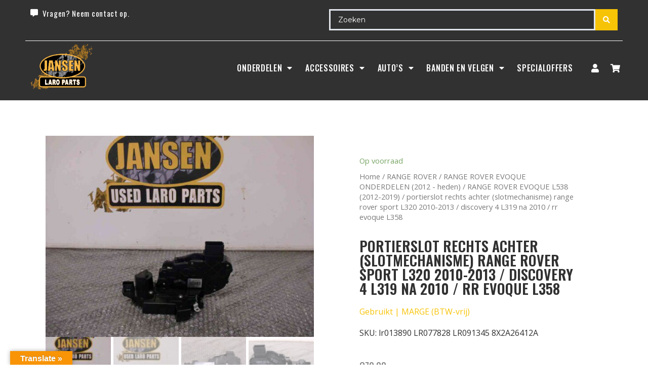

--- FILE ---
content_type: text/html; charset=UTF-8
request_url: https://www.jansenlaropartswebshop.nl/range-rover/range-rover-evoque/range-rover-evoque-l538-2012-2019/range-rover-sport-l320-2010-2013-discovery-4-l319-na-2010-rr-evoque-l358-na-2012-portierslot-ra/
body_size: 75038
content:
<!DOCTYPE html>
<html lang="nl-NL" prefix="og: https://ogp.me/ns#">
<head>
	<meta charset="UTF-8">
	<meta name="viewport" content="width=device-width, initial-scale=1.0, viewport-fit=cover" />		
<!-- Google Tag Manager for WordPress by gtm4wp.com -->
<script data-cfasync="false" data-pagespeed-no-defer>
	var gtm4wp_datalayer_name = "dataLayer";
	var dataLayer = dataLayer || [];
	const gtm4wp_use_sku_instead = false;
	const gtm4wp_id_prefix = '';
	const gtm4wp_remarketing = false;
	const gtm4wp_eec = true;
	const gtm4wp_classicec = false;
	const gtm4wp_currency = 'EUR';
	const gtm4wp_product_per_impression = 10;
	const gtm4wp_needs_shipping_address = false;
	const gtm4wp_business_vertical = 'retail';
	const gtm4wp_business_vertical_id = 'id';
</script>
<!-- End Google Tag Manager for WordPress by gtm4wp.com -->
<!-- Search Engine Optimization door Rank Math - https://rankmath.com/ -->
<title>portierslot rechts achter (slotmechanisme) range rover sport L320 2010-2013 / discovery 4 L319 na 2010 / rr evoque L358 - Jansen LaRo Parts</title>
<meta name="robots" content="index, follow, max-snippet:-1, max-video-preview:-1, max-image-preview:large"/>
<link rel="canonical" href="https://www.jansenlaropartswebshop.nl/range-rover/range-rover-evoque/range-rover-evoque-l538-2012-2019/range-rover-sport-l320-2010-2013-discovery-4-l319-na-2010-rr-evoque-l358-na-2012-portierslot-ra/" />
<meta property="og:locale" content="nl_NL" />
<meta property="og:type" content="product" />
<meta property="og:title" content="portierslot rechts achter (slotmechanisme) range rover sport L320 2010-2013 / discovery 4 L319 na 2010 / rr evoque L358 - Jansen LaRo Parts" />
<meta property="og:url" content="https://www.jansenlaropartswebshop.nl/range-rover/range-rover-evoque/range-rover-evoque-l538-2012-2019/range-rover-sport-l320-2010-2013-discovery-4-l319-na-2010-rr-evoque-l358-na-2012-portierslot-ra/" />
<meta property="og:site_name" content="Jansen LaRo Parts" />
<meta property="og:updated_time" content="2025-04-23T11:45:38+00:00" />
<meta property="og:image" content="https://www.jansenlaropartswebshop.nl/wp-content/uploads/CIMG4952_ml.jpg" />
<meta property="og:image:secure_url" content="https://www.jansenlaropartswebshop.nl/wp-content/uploads/CIMG4952_ml.jpg" />
<meta property="og:image:width" content="1000" />
<meta property="og:image:height" content="750" />
<meta property="og:image:alt" content="portierslot rechts achter (slotmechanisme) range rover sport L320  2010-2013 / discovery 4 L319 na 2010 / rr evoque L358" />
<meta property="og:image:type" content="image/jpeg" />
<meta property="product:price:amount" content="70.00" />
<meta property="product:price:currency" content="EUR" />
<meta property="product:availability" content="instock" />
<meta name="twitter:card" content="summary_large_image" />
<meta name="twitter:title" content="portierslot rechts achter (slotmechanisme) range rover sport L320 2010-2013 / discovery 4 L319 na 2010 / rr evoque L358 - Jansen LaRo Parts" />
<meta name="twitter:image" content="https://www.jansenlaropartswebshop.nl/wp-content/uploads/CIMG4952_ml.jpg" />
<meta name="twitter:label1" content="Prijs" />
<meta name="twitter:data1" content="&euro;70,00" />
<meta name="twitter:label2" content="Beschikbaarheid" />
<meta name="twitter:data2" content="Op voorraad" />
<script type="application/ld+json" class="rank-math-schema">{"@context":"https://schema.org","@graph":[{"@type":"Organization","@id":"https://www.jansenlaropartswebshop.nl/#organization","name":"Jansen LaRo demontage","url":"https://www.jansenlaropartswebshop.nl","logo":{"@type":"ImageObject","@id":"https://www.jansenlaropartswebshop.nl/#logo","url":"https://www.jansenlaropartswebshop.nl/wp-content/uploads/JLP-Logo.png","contentUrl":"https://www.jansenlaropartswebshop.nl/wp-content/uploads/JLP-Logo.png","caption":"Jansen LaRo demontage","inLanguage":"nl-NL","width":"1428","height":"1050"}},{"@type":"WebSite","@id":"https://www.jansenlaropartswebshop.nl/#website","url":"https://www.jansenlaropartswebshop.nl","name":"Jansen LaRo demontage","publisher":{"@id":"https://www.jansenlaropartswebshop.nl/#organization"},"inLanguage":"nl-NL"},{"@type":"ImageObject","@id":"https://www.jansenlaropartswebshop.nl/wp-content/uploads/CIMG4952_ml.jpg","url":"https://www.jansenlaropartswebshop.nl/wp-content/uploads/CIMG4952_ml.jpg","width":"1000","height":"750","inLanguage":"nl-NL"},{"@type":"ItemPage","@id":"https://www.jansenlaropartswebshop.nl/range-rover/range-rover-evoque/range-rover-evoque-l538-2012-2019/range-rover-sport-l320-2010-2013-discovery-4-l319-na-2010-rr-evoque-l358-na-2012-portierslot-ra/#webpage","url":"https://www.jansenlaropartswebshop.nl/range-rover/range-rover-evoque/range-rover-evoque-l538-2012-2019/range-rover-sport-l320-2010-2013-discovery-4-l319-na-2010-rr-evoque-l358-na-2012-portierslot-ra/","name":"portierslot rechts achter (slotmechanisme) range rover sport L320 2010-2013 / discovery 4 L319 na 2010 / rr evoque L358 - Jansen LaRo Parts","datePublished":"2025-04-23T00:00:00+00:00","dateModified":"2025-04-23T11:45:38+00:00","isPartOf":{"@id":"https://www.jansenlaropartswebshop.nl/#website"},"primaryImageOfPage":{"@id":"https://www.jansenlaropartswebshop.nl/wp-content/uploads/CIMG4952_ml.jpg"},"inLanguage":"nl-NL"},{"@type":"Product","name":"portierslot rechts achter (slotmechanisme) range rover sport L320 2010-2013 / discovery 4 L319 na 2010 / rr evoque L358 - Jansen LaRo Parts","sku":"lr013890 LR077828 LR091345 8X2A26412A","category":"Discovery &gt; DISCOVERY serie 4 L319 (2010-2016) &gt; CARROSSERIE discovery 4 &gt; Deuren discovery 4","mainEntityOfPage":{"@id":"https://www.jansenlaropartswebshop.nl/range-rover/range-rover-evoque/range-rover-evoque-l538-2012-2019/range-rover-sport-l320-2010-2013-discovery-4-l319-na-2010-rr-evoque-l358-na-2012-portierslot-ra/#webpage"},"weight":{"@type":"QuantitativeValue","unitCode":"KGM","value":"10"},"offers":{"@type":"Offer","price":"70.00","priceCurrency":"EUR","priceValidUntil":"2027-12-31","availability":"https://schema.org/InStock","itemCondition":"NewCondition","url":"https://www.jansenlaropartswebshop.nl/range-rover/range-rover-evoque/range-rover-evoque-l538-2012-2019/range-rover-sport-l320-2010-2013-discovery-4-l319-na-2010-rr-evoque-l358-na-2012-portierslot-ra/","seller":{"@type":"Organization","@id":"https://www.jansenlaropartswebshop.nl/","name":"Jansen LaRo demontage","url":"https://www.jansenlaropartswebshop.nl","logo":"https://www.jansenlaropartswebshop.nl/wp-content/uploads/JLP-Logo.png"},"priceSpecification":{"price":"70.00","priceCurrency":"EUR","valueAddedTaxIncluded":"true"}},"additionalProperty":[{"@type":"PropertyValue","name":"pa_staat","value":"Gebruikt"},{"@type":"PropertyValue","name":"pa_besteleenheid","value":"per stuk"},{"@type":"PropertyValue","name":"pa_minimale-afname","value":"1"},{"@type":"PropertyValue","name":"pa_levertijd","value":"3"},{"@type":"PropertyValue","name":"pa_aflevergewicht","value":"10"}],"@id":"https://www.jansenlaropartswebshop.nl/range-rover/range-rover-evoque/range-rover-evoque-l538-2012-2019/range-rover-sport-l320-2010-2013-discovery-4-l319-na-2010-rr-evoque-l358-na-2012-portierslot-ra/#richSnippet","image":{"@id":"https://www.jansenlaropartswebshop.nl/wp-content/uploads/CIMG4952_ml.jpg"}}]}</script>
<!-- /Rank Math WordPress SEO plugin -->

<link rel='dns-prefetch' href='//www.jansenlaropartswebshop.nl' />
<link rel='dns-prefetch' href='//translate.google.com' />
<link rel='dns-prefetch' href='//use.fontawesome.com' />
<link rel='dns-prefetch' href='//stackpath.bootstrapcdn.com' />
<link rel='stylesheet' id='wc-blocks-vendors-style-css' href='https://www.jansenlaropartswebshop.nl/wp-content/plugins/woocommerce/packages/woocommerce-blocks/build/wc-blocks-vendors-style.css' type='text/css' media='all' />
<link rel='stylesheet' id='wc-blocks-style-css' href='https://www.jansenlaropartswebshop.nl/wp-content/plugins/woocommerce/packages/woocommerce-blocks/build/wc-blocks-style.css' type='text/css' media='all' />
<link rel='stylesheet' id='jet-engine-frontend-css' href='https://www.jansenlaropartswebshop.nl/wp-content/plugins/jet-engine/assets/css/frontend.css' type='text/css' media='all' />
<link rel='stylesheet' id='google-language-translator-css' href='https://www.jansenlaropartswebshop.nl/wp-content/plugins/google-language-translator/css/style.css' type='text/css' media='' />
<link rel='stylesheet' id='glt-toolbar-styles-css' href='https://www.jansenlaropartswebshop.nl/wp-content/plugins/google-language-translator/css/toolbar.css' type='text/css' media='' />
<link rel='stylesheet' id='photoswipe-css' href='https://www.jansenlaropartswebshop.nl/wp-content/plugins/woocommerce/assets/css/photoswipe/photoswipe.min.css' type='text/css' media='all' />
<link rel='stylesheet' id='photoswipe-default-skin-css' href='https://www.jansenlaropartswebshop.nl/wp-content/plugins/woocommerce/assets/css/photoswipe/default-skin/default-skin.min.css' type='text/css' media='all' />
<link rel='stylesheet' id='woocommerce-layout-css' href='https://www.jansenlaropartswebshop.nl/wp-content/plugins/woocommerce/assets/css/woocommerce-layout.css' type='text/css' media='all' />
<link rel='stylesheet' id='woocommerce-smallscreen-css' href='https://www.jansenlaropartswebshop.nl/wp-content/plugins/woocommerce/assets/css/woocommerce-smallscreen.css' type='text/css' media='only screen and (max-width: 768px)' />
<link rel='stylesheet' id='woocommerce-general-css' href='https://www.jansenlaropartswebshop.nl/wp-content/plugins/woocommerce/assets/css/woocommerce.css' type='text/css' media='all' />
<style id='woocommerce-inline-inline-css' type='text/css'>
.woocommerce form .form-row .required { visibility: visible; }
</style>
<link rel='stylesheet' id='bootstrap-grid-css' href='https://stackpath.bootstrapcdn.com/bootstrap/4.3.1/css/bootstrap-grid.min.css' type='text/css' media='all' />
<link rel='stylesheet' id='caramelomedia_main_css-css' href='https://www.jansenlaropartswebshop.nl/wp-content/themes/caramelo/assets/css/main.css' type='text/css' media='all' />
<link rel='stylesheet' id='fdf_custom_css-css' href='https://www.jansenlaropartswebshop.nl/wp-content/themes/caramelo/style.css' type='text/css' media='all' />
<link rel='stylesheet' id='caramelomedia_woocommerce_css-css' href='https://www.jansenlaropartswebshop.nl/wp-content/themes/caramelo/assets/css/woocommerce.css' type='text/css' media='all' />
<link rel='stylesheet' id='jet-menu-public-styles-css' href='https://www.jansenlaropartswebshop.nl/wp-content/plugins/jet-menu/assets/public/css/public.css' type='text/css' media='all' />
<link rel='stylesheet' id='jet-woo-builder-css' href='https://www.jansenlaropartswebshop.nl/wp-content/plugins/jet-woo-builder/assets/css/frontend.css' type='text/css' media='all' />
<style id='jet-woo-builder-inline-css' type='text/css'>
@font-face {
				font-family: "WooCommerce";
				src: url("https://www.jansenlaropartswebshop.nl/wp-content/plugins/woocommerce/assets/fonts/WooCommerce.eot");
				src: url("https://www.jansenlaropartswebshop.nl/wp-content/plugins/woocommerce/assets/fonts/WooCommerce.eot?#iefix") format("embedded-opentype"),
					url("https://www.jansenlaropartswebshop.nl/wp-content/plugins/woocommerce/assets/fonts/WooCommerce.woff") format("woff"),
					url("https://www.jansenlaropartswebshop.nl/wp-content/plugins/woocommerce/assets/fonts/WooCommerce.ttf") format("truetype"),
					url("https://www.jansenlaropartswebshop.nl/wp-content/plugins/woocommerce/assets/fonts/WooCommerce.svg#WooCommerce") format("svg");
				font-weight: normal;
				font-style: normal;
			}
</style>
<link rel='stylesheet' id='jet-woo-builder-frontend-css' href='https://www.jansenlaropartswebshop.nl/wp-content/plugins/jet-woo-builder/assets/css/lib/jetwoobuilder-frontend-font/css/jetwoobuilder-frontend-font.css' type='text/css' media='all' />
<link rel='stylesheet' id='mediaelement-css' href='https://www.jansenlaropartswebshop.nl/wp-includes/js/mediaelement/mediaelementplayer-legacy.min.css' type='text/css' media='all' />
<link rel='stylesheet' id='jet-woo-product-gallery-css' href='https://www.jansenlaropartswebshop.nl/wp-content/plugins/jet-woo-product-gallery/assets/css/jet-woo-product-gallery.css' type='text/css' media='all' />
<link rel='stylesheet' id='jet-elements-css' href='https://www.jansenlaropartswebshop.nl/wp-content/plugins/jet-elements/assets/css/jet-elements.css' type='text/css' media='all' />
<link rel='stylesheet' id='jet-elements-skin-css' href='https://www.jansenlaropartswebshop.nl/wp-content/plugins/jet-elements/assets/css/jet-elements-skin.css' type='text/css' media='all' />
<link rel='stylesheet' id='elementor-icons-css' href='https://www.jansenlaropartswebshop.nl/wp-content/plugins/elementor/assets/lib/eicons/css/elementor-icons.min.css' type='text/css' media='all' />
<link rel='stylesheet' id='elementor-frontend-legacy-css' href='https://www.jansenlaropartswebshop.nl/wp-content/plugins/elementor/assets/css/frontend-legacy.min.css' type='text/css' media='all' />
<link rel='stylesheet' id='elementor-frontend-css' href='https://www.jansenlaropartswebshop.nl/wp-content/plugins/elementor/assets/css/frontend.min.css' type='text/css' media='all' />
<link rel='stylesheet' id='swiper-css' href='https://www.jansenlaropartswebshop.nl/wp-content/plugins/elementor/assets/lib/swiper/css/swiper.min.css' type='text/css' media='all' />
<link rel='stylesheet' id='elementor-post-5-css' href='https://www.jansenlaropartswebshop.nl/wp-content/uploads/elementor/css/post-5.css' type='text/css' media='all' />
<link rel='stylesheet' id='powerpack-frontend-css' href='https://www.jansenlaropartswebshop.nl/wp-content/plugins/powerpack-elements/assets/css/min/frontend.min.css' type='text/css' media='all' />
<link rel='stylesheet' id='wpforms-classic-full-css' href='https://www.jansenlaropartswebshop.nl/wp-content/plugins/wpforms/assets/css/frontend/classic/wpforms-full.min.css' type='text/css' media='all' />
<link rel='stylesheet' id='elementor-pro-css' href='https://www.jansenlaropartswebshop.nl/wp-content/plugins/elementor-pro/assets/css/frontend.min.css' type='text/css' media='all' />
<link rel='stylesheet' id='elementor-global-css' href='https://www.jansenlaropartswebshop.nl/wp-content/uploads/elementor/css/global.css' type='text/css' media='all' />
<link rel='stylesheet' id='elementor-post-98982-css' href='https://www.jansenlaropartswebshop.nl/wp-content/uploads/elementor/css/post-98982.css' type='text/css' media='all' />
<link rel='stylesheet' id='elementor-post-14125-css' href='https://www.jansenlaropartswebshop.nl/wp-content/uploads/elementor/css/post-14125.css' type='text/css' media='all' />
<link rel='stylesheet' id='elementor-post-86719-css' href='https://www.jansenlaropartswebshop.nl/wp-content/uploads/elementor/css/post-86719.css' type='text/css' media='all' />
<link rel='stylesheet' id='jquery-chosen-css' href='https://www.jansenlaropartswebshop.nl/wp-content/plugins/jet-search/assets/lib/chosen/chosen.min.css' type='text/css' media='all' />
<link rel='stylesheet' id='jet-search-css' href='https://www.jansenlaropartswebshop.nl/wp-content/plugins/jet-search/assets/css/jet-search.css' type='text/css' media='all' />
<link rel='stylesheet' id='google-fonts-1-css' href='https://fonts.googleapis.com/css?family=Oswald%3A100%2C100italic%2C200%2C200italic%2C300%2C300italic%2C400%2C400italic%2C500%2C500italic%2C600%2C600italic%2C700%2C700italic%2C800%2C800italic%2C900%2C900italic%7COpen+Sans%3A100%2C100italic%2C200%2C200italic%2C300%2C300italic%2C400%2C400italic%2C500%2C500italic%2C600%2C600italic%2C700%2C700italic%2C800%2C800italic%2C900%2C900italic%7CMontserrat%3A100%2C100italic%2C200%2C200italic%2C300%2C300italic%2C400%2C400italic%2C500%2C500italic%2C600%2C600italic%2C700%2C700italic%2C800%2C800italic%2C900%2C900italic%7CArchivo+Narrow%3A100%2C100italic%2C200%2C200italic%2C300%2C300italic%2C400%2C400italic%2C500%2C500italic%2C600%2C600italic%2C700%2C700italic%2C800%2C800italic%2C900%2C900italic&#038;display=auto' type='text/css' media='all' />
<link rel='stylesheet' id='elementor-icons-shared-0-css' href='https://www.jansenlaropartswebshop.nl/wp-content/plugins/elementor/assets/lib/font-awesome/css/fontawesome.min.css' type='text/css' media='all' />
<link rel='stylesheet' id='elementor-icons-fa-solid-css' href='https://www.jansenlaropartswebshop.nl/wp-content/plugins/elementor/assets/lib/font-awesome/css/solid.min.css' type='text/css' media='all' />
<link rel='stylesheet' id='elementor-icons-fa-brands-css' href='https://www.jansenlaropartswebshop.nl/wp-content/plugins/elementor/assets/lib/font-awesome/css/brands.min.css' type='text/css' media='all' />
<link rel="preconnect" href="https://fonts.gstatic.com/" crossorigin><script type='text/javascript' id='jquery-core-js-extra'>
/* <![CDATA[ */
var pp = {"ajax_url":"https:\/\/www.jansenlaropartswebshop.nl\/wp-admin\/admin-ajax.php"};
/* ]]> */
</script>
<script type='text/javascript' src='https://www.jansenlaropartswebshop.nl/wp-includes/js/jquery/jquery.min.js' id='jquery-core-js'></script>
<script type='text/javascript' src='https://www.jansenlaropartswebshop.nl/wp-includes/js/jquery/jquery-migrate.min.js' id='jquery-migrate-js'></script>
<script type='text/javascript' src='https://www.jansenlaropartswebshop.nl/wp-includes/js/imagesloaded.min.js' id='imagesLoaded-js'></script>
<script type='text/javascript' src='https://www.jansenlaropartswebshop.nl/wp-content/plugins/duracelltomi-google-tag-manager/js/gtm4wp-woocommerce-enhanced.js' id='gtm4wp-woocommerce-enhanced-js'></script>
<script type='text/javascript' src='https://use.fontawesome.com/1ed694c00f.js' id='fontawesome-4-js'></script>
<style>#google_language_translator{width:auto!important;}div.skiptranslate.goog-te-gadget{display:inline!important;}.goog-tooltip{display: none!important;}.goog-tooltip:hover{display: none!important;}.goog-text-highlight{background-color:transparent!important;border:none!important;box-shadow:none!important;}#google_language_translator select.goog-te-combo{color:#32373c;}#google_language_translator{color:transparent;}body{top:0px!important;}#goog-gt-{display:none!important;}#glt-translate-trigger{left:20px;right:auto;}#glt-translate-trigger > span{color:#ffffff;}#glt-translate-trigger{background:#f89406;}.goog-te-gadget .goog-te-combo{width:100%;}</style>
<!-- Google Tag Manager for WordPress by gtm4wp.com -->
<!-- GTM Container placement set to automatic -->
<script data-cfasync="false" data-pagespeed-no-defer>
	var dataLayer_content = {"pagePostType":"product","pagePostType2":"single-product","pagePostAuthor":"admin","productRatingCounts":[],"productAverageRating":0,"productReviewCount":0,"productType":"simple","productIsVariable":0,"event":"gtm4wp.changeDetailViewEEC","ecommerce":{"currencyCode":"EUR","detail":{"products":[{"id":32294,"name":"portierslot rechts achter (slotmechanisme) range rover sport L320  2010-2013 \/ discovery 4 L319 na 2010 \/ rr evoque L358","sku":"lr013890 LR077828 LR091345 8X2A26412A","category":"RANGE ROVER EVOQUE L538 (2012-2019)","price":70,"stocklevel":6}]}}};
	dataLayer.push( dataLayer_content );
</script>
<script data-cfasync="false">
(function(w,d,s,l,i){w[l]=w[l]||[];w[l].push({'gtm.start':
new Date().getTime(),event:'gtm.js'});var f=d.getElementsByTagName(s)[0],
j=d.createElement(s),dl=l!='dataLayer'?'&l='+l:'';j.async=true;j.src=
'//www.googletagmanager.com/gtm.'+'js?id='+i+dl;f.parentNode.insertBefore(j,f);
})(window,document,'script','dataLayer','GTM-PBBFX4T');
</script>
<!-- End Google Tag Manager -->
<!-- End Google Tag Manager for WordPress by gtm4wp.com -->	<noscript><style>.woocommerce-product-gallery{ opacity: 1 !important; }</style></noscript>
	<meta name="generator" content="Elementor 3.14.1; features: a11y_improvements, additional_custom_breakpoints; settings: css_print_method-external, google_font-enabled, font_display-auto">
<style>.qib-container input[type='number']:not(#qib_id):not(#qib_id){-moz-appearance:textfield;}.qib-container input[type='number']:not(#qib_id):not(#qib_id)::-webkit-outer-spin-button,.qib-container input[type='number']:not(#qib_id):not(#qib_id)::-webkit-inner-spin-button{-webkit-appearance:none;display:none;margin:0;}form.cart button[type='submit']:not(#qib_id):not(#qib_id),form.cart .qib-container + div:not(#qib_id):not(#qib_id){display:inline-block;margin:0;padding-top:0;padding-bottom:0;float:none;vertical-align:top;text-align:center;}form.cart button[type='submit']:not(#qib_id):not(#qib_id):not(_){line-height:1;}form.cart button[type='submit']:not(#qib_id):not(#qib_id):not(_):not(_){height:35px;text-align:center;}form.cart .qib-container + button[type='submit']:not(#qib_id):not(#qib_id),form.cart .qib-container + div:not(#qib_id):not(#qib_id):not(_){margin-left:1em;}form.cart button[type='submit']:focus:not(#qib_id):not(#qib_id){outline-width:2px;outline-offset:-2px;outline-style:solid;}.qib-container div.quantity:not(#qib_id):not(#qib_id) {float:left;line-height:1;display:inline-block;margin:0;padding:0;border:none;border-radius:0;width:auto;min-height:initial;min-width:initial;max-height:initial;max-width:initial;}.qib-button:not(#qib_id):not(#qib_id){line-height:1;display:inline-block;margin:0;padding:0;box-sizing:border-box;height:35px;width:30px;color:black;background:#e2e2e2;border-color:#cac9c9;float:left;min-height:initial;min-width:initial;max-height:initial;max-width:initial;vertical-align:middle;font-size:16px;letter-spacing:0;border-style:solid;border-width:1px;transition:none;border-radius:0;}.qib-button:focus:not(#qib_id):not(#qib_id) {border:2px #b3b3aa solid;outline:none;}.qib-button:hover:not(#qib_id):not(#qib_id) {background:#d6d5d5;}.qib-container .quantity input.qty:not(#qib_id):not(#qib_id){line-height:1;background:none;text-align:center;vertical-align:middle;margin:0;padding:0;box-sizing:border-box;height:35px;width:45px;min-height:initial;min-width:initial;max-height:initial;max-width:initial;box-shadow:none;font-size:15px;border-style:solid;border-color:#cac9c9;border-width:1px 0;border-radius:0;}.qib-container .quantity input.qty:focus:not(#qib_id):not(#qib_id) {border-color:#cac9c9;outline:none;border-width:2px 1px;border-style:solid;}.woocommerce table.cart td.product-quantity:not(#qib_id):not(#qib_id){white-space:nowrap;}@media (min-width:768px){.woocommerce table.cart td.product-quantity:not(#qib_id):not(#qib_id){text-align:center;}}@media (min-width:768px){.woocommerce table.cart td.product-quantity .qib-container:not(#qib_id):not(#qib_id){display:flex;justify-content:center;}}.qib-container:not(#qib_id):not(#qib_id) {display:inline-block;}.woocommerce-grouped-product-list-item__quantity:not(#qib_id):not(#qib_id){margin:0;padding-left:0;padding-right:0;text-align:left;}.woocommerce-grouped-product-list-item__quantity .qib-container:not(#qib_id):not(#qib_id){display:flex;}.quantity .minus:not(#qib_id):not(#qib_id),.quantity .plus:not(#qib_id):not(#qib_id),.quantity > a:not(#qib_id):not(#qib_id){display:none;}.products.oceanwp-row .qib-container:not(#qib_id):not(#qib_id){margin-bottom:8px;}</style><link rel="icon" href="https://www.jansenlaropartswebshop.nl/wp-content/uploads/cropped-favicon-jansenlaropartswebshop-32x32.jpg" sizes="32x32" />
<link rel="icon" href="https://www.jansenlaropartswebshop.nl/wp-content/uploads/cropped-favicon-jansenlaropartswebshop-192x192.jpg" sizes="192x192" />
<link rel="apple-touch-icon" href="https://www.jansenlaropartswebshop.nl/wp-content/uploads/cropped-favicon-jansenlaropartswebshop-180x180.jpg" />
<meta name="msapplication-TileImage" content="https://www.jansenlaropartswebshop.nl/wp-content/uploads/cropped-favicon-jansenlaropartswebshop-270x270.jpg" />
		<style type="text/css" id="wp-custom-css">
			.elementor-column.elementor-col-100.elementor-top-column.elementor-element.elementor-element-4adbe38
 {
    display: none;
}

.elementor-element.elementor-element-a05c2fb.elementor-widget.elementor-widget-pp-advanced-menu
 {
    display: none;
}		</style>
		</head>
<body class="product-template-default single single-product postid-32294 theme-caramelo woocommerce woocommerce-page woocommerce-no-js jet-mega-menu-location elementor-default elementor-template-full-width elementor-kit-5 elementor-page-86719">

<!-- GTM Container placement set to automatic -->
<!-- Google Tag Manager (noscript) -->
				<noscript><iframe src="https://www.googletagmanager.com/ns.html?id=GTM-PBBFX4T" height="0" width="0" style="display:none;visibility:hidden" aria-hidden="true"></iframe></noscript>
<!-- End Google Tag Manager (noscript) -->		<div data-elementor-type="header" data-elementor-id="98982" class="elementor elementor-98982 elementor-location-header" data-elementor-post-type="elementor_library">
					<div class="elementor-section-wrap">
								<section class="elementor-section elementor-top-section elementor-element elementor-element-1a520a6e elementor-section-stretched elementor-section-full_width elementor-section-height-default elementor-section-height-default" data-id="1a520a6e" data-element_type="section" data-settings="{&quot;stretch_section&quot;:&quot;section-stretched&quot;,&quot;background_background&quot;:&quot;classic&quot;,&quot;jet_parallax_layout_list&quot;:[{&quot;jet_parallax_layout_image&quot;:{&quot;url&quot;:&quot;&quot;,&quot;id&quot;:&quot;&quot;,&quot;size&quot;:&quot;&quot;},&quot;_id&quot;:&quot;8081b37&quot;,&quot;jet_parallax_layout_image_tablet&quot;:{&quot;url&quot;:&quot;&quot;,&quot;id&quot;:&quot;&quot;,&quot;size&quot;:&quot;&quot;},&quot;jet_parallax_layout_image_mobile&quot;:{&quot;url&quot;:&quot;&quot;,&quot;id&quot;:&quot;&quot;,&quot;size&quot;:&quot;&quot;},&quot;jet_parallax_layout_speed&quot;:{&quot;unit&quot;:&quot;%&quot;,&quot;size&quot;:50,&quot;sizes&quot;:[]},&quot;jet_parallax_layout_type&quot;:&quot;scroll&quot;,&quot;jet_parallax_layout_direction&quot;:null,&quot;jet_parallax_layout_fx_direction&quot;:null,&quot;jet_parallax_layout_z_index&quot;:&quot;&quot;,&quot;jet_parallax_layout_bg_x&quot;:50,&quot;jet_parallax_layout_bg_x_tablet&quot;:&quot;&quot;,&quot;jet_parallax_layout_bg_x_mobile&quot;:&quot;&quot;,&quot;jet_parallax_layout_bg_y&quot;:50,&quot;jet_parallax_layout_bg_y_tablet&quot;:&quot;&quot;,&quot;jet_parallax_layout_bg_y_mobile&quot;:&quot;&quot;,&quot;jet_parallax_layout_bg_size&quot;:&quot;auto&quot;,&quot;jet_parallax_layout_bg_size_tablet&quot;:&quot;&quot;,&quot;jet_parallax_layout_bg_size_mobile&quot;:&quot;&quot;,&quot;jet_parallax_layout_animation_prop&quot;:&quot;transform&quot;,&quot;jet_parallax_layout_on&quot;:[&quot;desktop&quot;,&quot;tablet&quot;]}]}">
						<div class="elementor-container elementor-column-gap-default">
							<div class="elementor-row">
					<div class="elementor-column elementor-col-100 elementor-top-column elementor-element elementor-element-f825b10" data-id="f825b10" data-element_type="column">
			<div class="elementor-column-wrap elementor-element-populated">
							<div class="elementor-widget-wrap">
						<section class="elementor-section elementor-inner-section elementor-element elementor-element-3ce2b95e elementor-section-full_width elementor-section-height-default elementor-section-height-default" data-id="3ce2b95e" data-element_type="section" data-settings="{&quot;jet_parallax_layout_list&quot;:[{&quot;jet_parallax_layout_image&quot;:{&quot;url&quot;:&quot;&quot;,&quot;id&quot;:&quot;&quot;,&quot;size&quot;:&quot;&quot;},&quot;_id&quot;:&quot;8e4c2a2&quot;,&quot;jet_parallax_layout_image_tablet&quot;:{&quot;url&quot;:&quot;&quot;,&quot;id&quot;:&quot;&quot;,&quot;size&quot;:&quot;&quot;},&quot;jet_parallax_layout_image_mobile&quot;:{&quot;url&quot;:&quot;&quot;,&quot;id&quot;:&quot;&quot;,&quot;size&quot;:&quot;&quot;},&quot;jet_parallax_layout_speed&quot;:{&quot;unit&quot;:&quot;%&quot;,&quot;size&quot;:50,&quot;sizes&quot;:[]},&quot;jet_parallax_layout_type&quot;:&quot;scroll&quot;,&quot;jet_parallax_layout_direction&quot;:null,&quot;jet_parallax_layout_fx_direction&quot;:null,&quot;jet_parallax_layout_z_index&quot;:&quot;&quot;,&quot;jet_parallax_layout_bg_x&quot;:50,&quot;jet_parallax_layout_bg_x_tablet&quot;:&quot;&quot;,&quot;jet_parallax_layout_bg_x_mobile&quot;:&quot;&quot;,&quot;jet_parallax_layout_bg_y&quot;:50,&quot;jet_parallax_layout_bg_y_tablet&quot;:&quot;&quot;,&quot;jet_parallax_layout_bg_y_mobile&quot;:&quot;&quot;,&quot;jet_parallax_layout_bg_size&quot;:&quot;auto&quot;,&quot;jet_parallax_layout_bg_size_tablet&quot;:&quot;&quot;,&quot;jet_parallax_layout_bg_size_mobile&quot;:&quot;&quot;,&quot;jet_parallax_layout_animation_prop&quot;:&quot;transform&quot;,&quot;jet_parallax_layout_on&quot;:[&quot;desktop&quot;,&quot;tablet&quot;]}]}">
						<div class="elementor-container elementor-column-gap-default">
							<div class="elementor-row">
					<div class="elementor-column elementor-col-50 elementor-inner-column elementor-element elementor-element-6f88c7ab" data-id="6f88c7ab" data-element_type="column">
			<div class="elementor-column-wrap elementor-element-populated">
							<div class="elementor-widget-wrap">
						<div class="elementor-element elementor-element-65f0fea7 elementor-widget__width-auto elementor-icon-list--layout-traditional elementor-list-item-link-full_width elementor-widget elementor-widget-icon-list" data-id="65f0fea7" data-element_type="widget" data-widget_type="icon-list.default">
				<div class="elementor-widget-container">
					<ul class="elementor-icon-list-items">
							<li class="elementor-icon-list-item">
											<a href="/contact">

												<span class="elementor-icon-list-icon">
							<i aria-hidden="true" class="fas fa-comment-alt"></i>						</span>
										<span class="elementor-icon-list-text">Vragen? Neem contact op.</span>
											</a>
									</li>
						</ul>
				</div>
				</div>
						</div>
					</div>
		</div>
				<div class="elementor-column elementor-col-50 elementor-inner-column elementor-element elementor-element-89bc5b9" data-id="89bc5b9" data-element_type="column">
			<div class="elementor-column-wrap elementor-element-populated">
							<div class="elementor-widget-wrap">
						<div class="elementor-element elementor-element-964b8c2 elementor-widget elementor-widget-jet-ajax-search" data-id="964b8c2" data-element_type="widget" data-widget_type="jet-ajax-search.default">
				<div class="elementor-widget-container">
			<div class="elementor-jet-ajax-search jet-search">
<div class="jet-ajax-search" data-settings="{&quot;search_source&quot;:[&quot;product&quot;],&quot;search_taxonomy&quot;:&quot;&quot;,&quot;include_terms_ids&quot;:&quot;&quot;,&quot;exclude_terms_ids&quot;:&quot;&quot;,&quot;exclude_posts_ids&quot;:&quot;&quot;,&quot;custom_fields_source&quot;:&quot;_sku&quot;,&quot;limit_query&quot;:10,&quot;limit_query_tablet&quot;:&quot;&quot;,&quot;limit_query_mobile&quot;:&quot;&quot;,&quot;limit_query_in_result_area&quot;:30,&quot;results_order_by&quot;:&quot;relevance&quot;,&quot;results_order&quot;:&quot;asc&quot;,&quot;sentence&quot;:&quot;&quot;,&quot;search_in_taxonomy&quot;:&quot;yes&quot;,&quot;search_in_taxonomy_source&quot;:[&quot;pa_alternatieve-zoektermen&quot;],&quot;results_area_width_by&quot;:&quot;form&quot;,&quot;results_area_custom_width&quot;:&quot;&quot;,&quot;results_area_custom_position&quot;:&quot;&quot;,&quot;thumbnail_visible&quot;:&quot;yes&quot;,&quot;thumbnail_size&quot;:&quot;thumbnail&quot;,&quot;thumbnail_placeholder&quot;:{&quot;url&quot;:&quot;https:\/\/www.jansenlaropartswebshop.nl\/wp-content\/plugins\/elementor\/assets\/images\/placeholder.png&quot;,&quot;id&quot;:&quot;&quot;,&quot;size&quot;:&quot;&quot;},&quot;post_content_source&quot;:&quot;content&quot;,&quot;post_content_custom_field_key&quot;:&quot;&quot;,&quot;post_content_length&quot;:0,&quot;show_product_price&quot;:&quot;yes&quot;,&quot;show_product_rating&quot;:&quot;&quot;,&quot;show_result_new_tab&quot;:&quot;&quot;,&quot;highlight_searched_text&quot;:&quot;&quot;,&quot;symbols_for_start_searching&quot;:2,&quot;search_by_empty_value&quot;:&quot;&quot;,&quot;bullet_pagination&quot;:&quot;&quot;,&quot;number_pagination&quot;:&quot;&quot;,&quot;navigation_arrows&quot;:&quot;in_header&quot;,&quot;navigation_arrows_type&quot;:&quot;angle&quot;,&quot;show_title_related_meta&quot;:&quot;&quot;,&quot;meta_title_related_position&quot;:&quot;&quot;,&quot;title_related_meta&quot;:&quot;&quot;,&quot;show_content_related_meta&quot;:&quot;&quot;,&quot;meta_content_related_position&quot;:&quot;&quot;,&quot;content_related_meta&quot;:&quot;&quot;,&quot;negative_search&quot;:&quot;Geen zoekresultaten gevonden&quot;,&quot;server_error&quot;:&quot;Er is een fout opgetreden. Probeer het later opnieuw.&quot;,&quot;catalog_visibility&quot;:&quot;&quot;}">
<form class="jet-ajax-search__form" method="get" action="https://www.jansenlaropartswebshop.nl/" role="search" target="">
	<div class="jet-ajax-search__fields-holder">
		<div class="jet-ajax-search__field-wrapper">
						<input class="jet-ajax-search__field" type="search" placeholder="Zoeken" value="" name="s" autocomplete="off" />
			<input type="hidden" value="{&quot;search_source&quot;:&quot;product&quot;,&quot;custom_fields_source&quot;:&quot;_sku&quot;,&quot;results_order_by&quot;:&quot;relevance&quot;,&quot;results_order&quot;:&quot;asc&quot;,&quot;search_in_taxonomy&quot;:&quot;yes&quot;,&quot;search_in_taxonomy_source&quot;:[&quot;pa_alternatieve-zoektermen&quot;]}" name="jet_ajax_search_settings" />

							<input type="hidden" value="product" name="post_type" />
			
					</div>
			</div>
	
<button class="jet-ajax-search__submit" type="submit" aria-label="search submit"><span class="jet-ajax-search__submit-icon jet-ajax-search-icon"><i aria-hidden="true" class="fas fa-search"></i></span></button>
</form>

<div class="jet-ajax-search__results-area" >
	<div class="jet-ajax-search__results-holder">
		<div class="jet-ajax-search__results-header">
						<div class="jet-ajax-search__navigation-holder"></div>
		</div>
		<div class="jet-ajax-search__results-list">
			<div class="jet-ajax-search__results-list-inner"></div>
		</div>
		<div class="jet-ajax-search__results-footer">
						<div class="jet-ajax-search__navigation-holder"></div>
		</div>
	</div>
	<div class="jet-ajax-search__message"></div>
	
<div class="jet-ajax-search__spinner-holder">
	<div class="jet-ajax-search__spinner">
		<div class="rect rect-1"></div>
		<div class="rect rect-2"></div>
		<div class="rect rect-3"></div>
		<div class="rect rect-4"></div>
		<div class="rect rect-5"></div>
	</div>
</div>
</div>
</div>
</div>		</div>
				</div>
						</div>
					</div>
		</div>
								</div>
					</div>
		</section>
				<section class="elementor-section elementor-inner-section elementor-element elementor-element-b80073d elementor-section-full_width elementor-section-height-default elementor-section-height-default" data-id="b80073d" data-element_type="section" data-settings="{&quot;jet_parallax_layout_list&quot;:[]}">
						<div class="elementor-container elementor-column-gap-no">
							<div class="elementor-row">
					<div class="elementor-column elementor-col-50 elementor-inner-column elementor-element elementor-element-a24b845" data-id="a24b845" data-element_type="column">
			<div class="elementor-column-wrap elementor-element-populated">
							<div class="elementor-widget-wrap">
						<div class="elementor-element elementor-element-ec5cd6d elementor-widget-mobile__width-auto elementor-widget elementor-widget-image" data-id="ec5cd6d" data-element_type="widget" data-widget_type="image.default">
				<div class="elementor-widget-container">
								<div class="elementor-image">
													<a href="/">
							<img width="1428" height="1050" src="https://www.jansenlaropartswebshop.nl/wp-content/uploads/JLP-Logo.png" class="attachment-large size-large wp-image-187" alt="" loading="lazy" />								</a>
														</div>
						</div>
				</div>
						</div>
					</div>
		</div>
				<div class="elementor-column elementor-col-50 elementor-inner-column elementor-element elementor-element-1833872" data-id="1833872" data-element_type="column">
			<div class="elementor-column-wrap elementor-element-populated">
							<div class="elementor-widget-wrap">
						<div class="elementor-element elementor-element-44060b8 elementor-widget-tablet__width-auto elementor-widget__width-initial elementor-nav-menu--stretch elementor-nav-menu__align-left elementor-widget-mobile__width-initial elementor-nav-menu--dropdown-tablet elementor-nav-menu__text-align-aside elementor-nav-menu--toggle elementor-nav-menu--burger elementor-widget elementor-widget-nav-menu" data-id="44060b8" data-element_type="widget" data-settings="{&quot;full_width&quot;:&quot;stretch&quot;,&quot;layout&quot;:&quot;horizontal&quot;,&quot;submenu_icon&quot;:{&quot;value&quot;:&quot;&lt;i class=\&quot;fas fa-caret-down\&quot;&gt;&lt;\/i&gt;&quot;,&quot;library&quot;:&quot;fa-solid&quot;},&quot;toggle&quot;:&quot;burger&quot;}" data-widget_type="nav-menu.default">
				<div class="elementor-widget-container">
						<nav class="elementor-nav-menu--main elementor-nav-menu__container elementor-nav-menu--layout-horizontal e--pointer-underline e--animation-fade">
				<ul id="menu-1-44060b8" class="elementor-nav-menu"><li class="theme-mega-menu-invoker menu-item menu-item-type-custom menu-item-object-custom menu-item-has-children menu-item-14273"><a href="/onderdelen" class="elementor-item">Onderdelen</a>
<ul class="sub-menu elementor-nav-menu--dropdown">
	<li class="menu-item menu-item-type-taxonomy menu-item-object-product_cat menu-item-has-children menu-item-14266"><a href="https://www.jansenlaropartswebshop.nl/series/" class="elementor-sub-item">SERIES 1, 2, 3</a>
	<ul class="sub-menu elementor-nav-menu--dropdown">
		<li class="menu-item menu-item-type-taxonomy menu-item-object-product_cat menu-item-14175"><a href="https://www.jansenlaropartswebshop.nl/series/electrisch/" class="elementor-sub-item">ELECTRISCH series 1 2 3</a></li>
		<li class="menu-item menu-item-type-taxonomy menu-item-object-product_cat menu-item-14176"><a href="https://www.jansenlaropartswebshop.nl/series/interieur/" class="elementor-sub-item">INTERIEUR series 1 2 3</a></li>
		<li class="menu-item menu-item-type-taxonomy menu-item-object-product_cat menu-item-14209"><a href="https://www.jansenlaropartswebshop.nl/series/aandrijving/" class="elementor-sub-item">AANDRIJVING series 1 2 3</a></li>
		<li class="menu-item menu-item-type-taxonomy menu-item-object-product_cat menu-item-14210"><a href="https://www.jansenlaropartswebshop.nl/series/carrosserie/" class="elementor-sub-item">CARROSSERIE series 1 2 3</a></li>
		<li class="menu-item menu-item-type-taxonomy menu-item-object-product_cat menu-item-84223"><a href="https://www.jansenlaropartswebshop.nl/series/service-onderdelen/" class="elementor-sub-item">SERVICE ONDERDELEN series 1 2 3</a></li>
	</ul>
</li>
	<li class="menu-item menu-item-type-taxonomy menu-item-object-product_cat menu-item-has-children menu-item-14287"><a href="https://www.jansenlaropartswebshop.nl/defender/" class="elementor-sub-item">Defender</a>
	<ul class="sub-menu elementor-nav-menu--dropdown">
		<li class="menu-item menu-item-type-taxonomy menu-item-object-product_cat menu-item-has-children menu-item-14203"><a href="https://www.jansenlaropartswebshop.nl/defender/defender-l316/" class="elementor-sub-item">L316 DEFENDER (1983-2016)</a>
		<ul class="sub-menu elementor-nav-menu--dropdown">
			<li class="menu-item menu-item-type-taxonomy menu-item-object-product_cat menu-item-14177"><a href="https://www.jansenlaropartswebshop.nl/defender/defender-l316/electrisch-defender-l316/" class="elementor-sub-item">ELECTRISCH defender l316</a></li>
			<li class="menu-item menu-item-type-taxonomy menu-item-object-product_cat menu-item-14178"><a href="https://www.jansenlaropartswebshop.nl/defender/defender-l316/interieur-defender-l316/" class="elementor-sub-item">INTERIEUR defender l316</a></li>
			<li class="menu-item menu-item-type-taxonomy menu-item-object-product_cat menu-item-14204"><a href="https://www.jansenlaropartswebshop.nl/defender/defender-l316/aandrijving-defender-l316/" class="elementor-sub-item">AANDRIJVING defender l316</a></li>
			<li class="menu-item menu-item-type-taxonomy menu-item-object-product_cat menu-item-14205"><a href="https://www.jansenlaropartswebshop.nl/defender/defender-l316/carrosserie-defender-l316/" class="elementor-sub-item">CARROSSERIE defender l316</a></li>
			<li class="menu-item menu-item-type-taxonomy menu-item-object-product_cat menu-item-84214"><a href="https://www.jansenlaropartswebshop.nl/defender/defender-l316/service-onderdelen-defender-l316/" class="elementor-sub-item">SERVICE ONDERDELEN defender l316</a></li>
		</ul>
</li>
		<li class="menu-item menu-item-type-taxonomy menu-item-object-product_cat menu-item-has-children menu-item-14206"><a href="https://www.jansenlaropartswebshop.nl/defender/defender-new-l663/" class="elementor-sub-item">DEFENDER NEW L663 (2020-heden)</a>
		<ul class="sub-menu elementor-nav-menu--dropdown">
			<li class="menu-item menu-item-type-taxonomy menu-item-object-product_cat menu-item-14207"><a href="https://www.jansenlaropartswebshop.nl/defender/defender-new-l663/aandrijving-defender-new-663/" class="elementor-sub-item">AANDRIJVING defender new l663</a></li>
			<li class="menu-item menu-item-type-taxonomy menu-item-object-product_cat menu-item-14208"><a href="https://www.jansenlaropartswebshop.nl/defender/defender-new-l663/carrosserie-defender-new-l663/" class="elementor-sub-item">CARROSSERIE defender new l663</a></li>
			<li class="menu-item menu-item-type-taxonomy menu-item-object-product_cat menu-item-14195"><a href="https://www.jansenlaropartswebshop.nl/defender/defender-new-l663/elektrisch-defender-new-663/" class="elementor-sub-item">ELEKTRISCH defender new l663</a></li>
			<li class="menu-item menu-item-type-taxonomy menu-item-object-product_cat menu-item-14196"><a href="https://www.jansenlaropartswebshop.nl/defender/defender-new-l663/interieur-defender-new-663/" class="elementor-sub-item">INTERIEUR defender new l663</a></li>
			<li class="menu-item menu-item-type-custom menu-item-object-custom menu-item-84251"><a href="https://www.jansenlaropartswebshop.nl/defender/defender-new-l663/service-onderdelen-defender-new-l663/" class="elementor-sub-item">SERVICE ONDERDELEN</a></li>
		</ul>
</li>
	</ul>
</li>
	<li class="menu-item menu-item-type-taxonomy menu-item-object-product_cat current-product-ancestor current-menu-parent current-product-parent menu-item-has-children menu-item-43238"><a href="https://www.jansenlaropartswebshop.nl/range-rover/" class="elementor-sub-item">RANGE ROVER</a>
	<ul class="sub-menu elementor-nav-menu--dropdown">
		<li class="menu-item menu-item-type-taxonomy menu-item-object-product_cat menu-item-has-children menu-item-43239"><a href="https://www.jansenlaropartswebshop.nl/range-rover/range-rover-classic-1970-1995/" class="elementor-sub-item">RANGE ROVER CLASSIC (1970-1995)</a>
		<ul class="sub-menu elementor-nav-menu--dropdown">
			<li class="menu-item menu-item-type-custom menu-item-object-custom menu-item-69603"><a href="https://www.jansenlaropartswebshop.nl/range-rover/range-rover-classic-1970-1995/aandrijving-range-rover-classic-1970-1995/" class="elementor-sub-item">AANDRIJVING</a></li>
			<li class="menu-item menu-item-type-custom menu-item-object-custom menu-item-69604"><a href="https://www.jansenlaropartswebshop.nl/range-rover/range-rover-classic-1970-1995/carrosserie-range-rover-classic-1970-1995/" class="elementor-sub-item">CARROSSERIE</a></li>
			<li class="menu-item menu-item-type-custom menu-item-object-custom menu-item-69605"><a href="https://www.jansenlaropartswebshop.nl/range-rover/range-rover-classic-1970-1995/electrisch-range-rover-classic-1970-1995/" class="elementor-sub-item">ELECTRISCH</a></li>
			<li class="menu-item menu-item-type-custom menu-item-object-custom menu-item-69606"><a href="https://www.jansenlaropartswebshop.nl/range-rover/range-rover-classic-1970-1995/interieur-range-rover-classic-1970-1995/" class="elementor-sub-item">INTERIEUR</a></li>
			<li class="menu-item menu-item-type-taxonomy menu-item-object-product_cat menu-item-84219"><a href="https://www.jansenlaropartswebshop.nl/range-rover/range-rover-classic-1970-1995/service-onderdelen-range-rover-classic-1970-1995/" class="elementor-sub-item">SERVICE ONDERDELEN range rover classic 1970 1995</a></li>
		</ul>
</li>
		<li class="menu-item menu-item-type-taxonomy menu-item-object-product_cat menu-item-has-children menu-item-43246"><a href="https://www.jansenlaropartswebshop.nl/range-rover/range-rover-p38-1994-2001/" class="elementor-sub-item">RANGE ROVER P38 (1994-2001)</a>
		<ul class="sub-menu elementor-nav-menu--dropdown">
			<li class="menu-item menu-item-type-custom menu-item-object-custom menu-item-69607"><a href="https://www.jansenlaropartswebshop.nl/range-rover/range-rover-p38-1994-2001/aandrijving-range-rover-p38-1994-2001/" class="elementor-sub-item">AANDRIJVING</a></li>
			<li class="menu-item menu-item-type-custom menu-item-object-custom menu-item-69608"><a href="https://www.jansenlaropartswebshop.nl/range-rover/range-rover-p38-1994-2001/carrosserie-range-rover-p38-1994-2001/" class="elementor-sub-item">CARROSSERIE</a></li>
			<li class="menu-item menu-item-type-custom menu-item-object-custom menu-item-69609"><a href="https://www.jansenlaropartswebshop.nl/range-rover/range-rover-p38-1994-2001/electrisch-range-rover-p38-1994-2001/" class="elementor-sub-item">ELECTRISCH</a></li>
			<li class="menu-item menu-item-type-custom menu-item-object-custom menu-item-69610"><a href="https://www.jansenlaropartswebshop.nl/range-rover/range-rover-p38-1994-2001/interieur-range-rover-p38-1994-2001/" class="elementor-sub-item">INTERIEUR</a></li>
			<li class="menu-item menu-item-type-taxonomy menu-item-object-product_cat menu-item-84220"><a href="https://www.jansenlaropartswebshop.nl/range-rover/range-rover-p38-1994-2001/service-onderdelen-range-rover-p38-1994-2001/" class="elementor-sub-item">SERVICE ONDERDELEN range rover p38 1994-2001</a></li>
		</ul>
</li>
		<li class="menu-item menu-item-type-taxonomy menu-item-object-product_cat menu-item-has-children menu-item-43244"><a href="https://www.jansenlaropartswebshop.nl/range-rover/range-rover-l322-lm-range-rover/" class="elementor-sub-item">RANGE ROVER L322 (LM)</a>
		<ul class="sub-menu elementor-nav-menu--dropdown">
			<li class="menu-item menu-item-type-taxonomy menu-item-object-product_cat menu-item-has-children menu-item-43242"><a href="https://www.jansenlaropartswebshop.nl/range-rover/range-rover-l322-lm-range-rover/range-rover-l322-2002-2009-range-rover-l322-lm-range-rover/" class="elementor-sub-item">RANGE ROVER L322 (2002-2009)</a>
			<ul class="sub-menu elementor-nav-menu--dropdown">
				<li class="menu-item menu-item-type-custom menu-item-object-custom menu-item-69611"><a href="https://www.jansenlaropartswebshop.nl/range-rover/range-rover-l322-lm-range-rover/range-rover-l322-2002-2009-range-rover-l322-lm-range-rover/aandrijving-range-rover-l322-2002-2009-range-rover-l322-lm-range-rover/" class="elementor-sub-item">AANDRIJVING</a></li>
				<li class="menu-item menu-item-type-custom menu-item-object-custom menu-item-69612"><a href="https://www.jansenlaropartswebshop.nl/range-rover/range-rover-l322-lm-range-rover/range-rover-l322-2002-2009-range-rover-l322-lm-range-rover/carrosserie-range-rover-l322-2002-2009-range-rover-l322-lm-range-rover/" class="elementor-sub-item">CARROSSERIE</a></li>
				<li class="menu-item menu-item-type-custom menu-item-object-custom menu-item-69613"><a href="https://www.jansenlaropartswebshop.nl/range-rover/range-rover-l322-lm-range-rover/range-rover-l322-2002-2009-range-rover-l322-lm-range-rover/electrisch-range-rover-l322-2002-2009-range-rover-l322-lm-range-rover/" class="elementor-sub-item">ELECTRISCH</a></li>
				<li class="menu-item menu-item-type-custom menu-item-object-custom menu-item-69614"><a href="https://www.jansenlaropartswebshop.nl/range-rover/range-rover-l322-lm-range-rover/range-rover-l322-2002-2009-range-rover-l322-lm-range-rover/interieur-range-rover-l322-2002-2009-range-rover-l322-lm-range-rover/" class="elementor-sub-item">INTERIEUR</a></li>
				<li class="menu-item menu-item-type-custom menu-item-object-custom menu-item-84252"><a href="https://www.jansenlaropartswebshop.nl/range-rover/range-rover-l322-lm-range-rover/range-rover-l322-2002-2009-range-rover-l322-lm-range-rover/service-onderdelen-range-rover-l322-2002-2009-range-rover-l322-lm-range-rover/" class="elementor-sub-item">SERVICE ONDERDELEN</a></li>
			</ul>
</li>
			<li class="menu-item menu-item-type-taxonomy menu-item-object-product_cat menu-item-has-children menu-item-43243"><a href="https://www.jansenlaropartswebshop.nl/range-rover/range-rover-l322-lm-range-rover/range-rover-l322-2010-2013-range-rover-l322-lm-range-rover/" class="elementor-sub-item">RANGE ROVER L322 (2010-2013)</a>
			<ul class="sub-menu elementor-nav-menu--dropdown">
				<li class="menu-item menu-item-type-custom menu-item-object-custom menu-item-69615"><a href="https://www.jansenlaropartswebshop.nl/range-rover/range-rover-l322-lm-range-rover/range-rover-l322-2010-2013-range-rover-l322-lm-range-rover/aandrijving-range-rover-l322-2010-2013-range-rover-l322-lm-range-rover/" class="elementor-sub-item">AANDRIJVING</a></li>
				<li class="menu-item menu-item-type-custom menu-item-object-custom menu-item-69616"><a href="https://www.jansenlaropartswebshop.nl/range-rover/range-rover-l322-lm-range-rover/range-rover-l322-2010-2013-range-rover-l322-lm-range-rover/carrosserie-range-rover-l322-2010-2013-range-rover-l322-lm-range-rover/" class="elementor-sub-item">CARROSSERIE</a></li>
				<li class="menu-item menu-item-type-custom menu-item-object-custom menu-item-69617"><a href="https://www.jansenlaropartswebshop.nl/range-rover/range-rover-l322-lm-range-rover/range-rover-l322-2010-2013-range-rover-l322-lm-range-rover/electrisch-range-rover-l322-2010-2013-range-rover-l322-lm-range-rover/" class="elementor-sub-item">ELECTRISCH</a></li>
				<li class="menu-item menu-item-type-custom menu-item-object-custom menu-item-69618"><a href="https://www.jansenlaropartswebshop.nl/range-rover/range-rover-l322-lm-range-rover/range-rover-l322-2010-2013-range-rover-l322-lm-range-rover/interieur-range-rover-l322-2010-2013-range-rover-l322-lm-range-rover/" class="elementor-sub-item">INTERIEUR</a></li>
				<li class="menu-item menu-item-type-custom menu-item-object-custom menu-item-84253"><a href="https://www.jansenlaropartswebshop.nl/range-rover/range-rover-l322-lm-range-rover/range-rover-l322-2010-2013-range-rover-l322-lm-range-rover/service-onderdelen-range-rover-l322-2010-2013-range-rover-l322-lm-range-rover/" class="elementor-sub-item">SERVICE ONDERDELEN</a></li>
			</ul>
</li>
		</ul>
</li>
		<li class="menu-item menu-item-type-taxonomy menu-item-object-product_cat menu-item-has-children menu-item-43245"><a href="https://www.jansenlaropartswebshop.nl/range-rover/range-rover-l405-2013-heden/" class="elementor-sub-item">RANGE ROVER L405 (2013-2022)</a>
		<ul class="sub-menu elementor-nav-menu--dropdown">
			<li class="menu-item menu-item-type-custom menu-item-object-custom menu-item-69619"><a href="https://www.jansenlaropartswebshop.nl/range-rover/range-rover-l405-2013-heden/aandrijving-range-rover-l405-2013-heden/" class="elementor-sub-item">AANDRIJVING</a></li>
			<li class="menu-item menu-item-type-custom menu-item-object-custom menu-item-69620"><a href="https://www.jansenlaropartswebshop.nl/range-rover/range-rover-l405-2013-heden/carrosserie-range-rover-l405-2013-heden/" class="elementor-sub-item">CARROSSERIE</a></li>
			<li class="menu-item menu-item-type-custom menu-item-object-custom menu-item-69621"><a href="https://www.jansenlaropartswebshop.nl/range-rover/range-rover-l405-2013-heden/electrisch-range-rover-l405-2013-heden/" class="elementor-sub-item">ELECTRISCH</a></li>
			<li class="menu-item menu-item-type-custom menu-item-object-custom menu-item-69622"><a href="https://www.jansenlaropartswebshop.nl/range-rover/range-rover-l405-2013-heden/interieur-range-rover-l405-2013-heden/" class="elementor-sub-item">INTERIEUR</a></li>
			<li class="menu-item menu-item-type-custom menu-item-object-custom menu-item-84254"><a href="https://www.jansenlaropartswebshop.nl/range-rover/range-rover-l405-2013-heden/service-onderdelen-range-rover-l405-2013-heden/" class="elementor-sub-item">SERVICE ONDERDELEN</a></li>
		</ul>
</li>
		<li class="menu-item menu-item-type-taxonomy menu-item-object-product_cat menu-item-has-children menu-item-64074"><a href="https://www.jansenlaropartswebshop.nl/range-rover/range-rover-vogue-l460-2022-tot-heden/" class="elementor-sub-item">Range Rover Vogue L460 (2022 tot heden)</a>
		<ul class="sub-menu elementor-nav-menu--dropdown">
			<li class="menu-item menu-item-type-custom menu-item-object-custom menu-item-69623"><a href="https://www.jansenlaropartswebshop.nl/range-rover/range-rover-vogue-l460-2022-tot-heden/aandrijving-range-rover-vogue-l460-2022-tot-heden/" class="elementor-sub-item">AANDRIJVING</a></li>
			<li class="menu-item menu-item-type-custom menu-item-object-custom menu-item-69624"><a href="https://www.jansenlaropartswebshop.nl/range-rover/range-rover-vogue-l460-2022-tot-heden/carrosserie-range-rover-vogue-l460-2022-tot-heden/" class="elementor-sub-item">CARROSSERIE</a></li>
			<li class="menu-item menu-item-type-custom menu-item-object-custom menu-item-69625"><a href="https://www.jansenlaropartswebshop.nl/range-rover/range-rover-vogue-l460-2022-tot-heden/electrisch-range-rover-vogue-l460-2022-tot-heden/" class="elementor-sub-item">ELECTRISCH</a></li>
			<li class="menu-item menu-item-type-custom menu-item-object-custom menu-item-69626"><a href="https://www.jansenlaropartswebshop.nl/range-rover/range-rover-vogue-l460-2022-tot-heden/interieur-range-rover-vogue-l460-2022-tot-heden/" class="elementor-sub-item">INTERIEUR</a></li>
			<li class="menu-item menu-item-type-custom menu-item-object-custom menu-item-84256"><a href="https://www.jansenlaropartswebshop.nl/range-rover/range-rover-vogue-l460-2022-tot-heden/service-onderdelen-range-rover-vogue-l460-2022-tot-heden/" class="elementor-sub-item">SERVICE ONDERDELEN</a></li>
		</ul>
</li>
		<li class="menu-item menu-item-type-taxonomy menu-item-object-product_cat current-product-ancestor current-menu-parent current-product-parent menu-item-has-children menu-item-47055"><a href="https://www.jansenlaropartswebshop.nl/range-rover/range-rover-sport/" class="elementor-sub-item">Range Rover Sport (2005 &#8211; heden)</a>
		<ul class="sub-menu elementor-nav-menu--dropdown">
			<li class="menu-item menu-item-type-taxonomy menu-item-object-product_cat current-product-ancestor current-menu-parent current-product-parent menu-item-has-children menu-item-43249"><a href="https://www.jansenlaropartswebshop.nl/range-rover/range-rover-sport/range-rover-sport-l320-2005-2013/" class="elementor-sub-item">RANGE ROVER SPORT L320 (2005-2009)</a>
			<ul class="sub-menu elementor-nav-menu--dropdown">
				<li class="menu-item menu-item-type-custom menu-item-object-custom menu-item-69631"><a href="https://www.jansenlaropartswebshop.nl/range-rover/range-rover-sport/range-rover-sport-l320-2005-2013/range-rover-sport-l320-2005-2009-range-rover-sport-l320-2005-2013/aandrijving-range-rover-sport-l320-2005-2009-range-rover-sport-l320-2005-2013/" class="elementor-sub-item">AANDRIJVING</a></li>
				<li class="menu-item menu-item-type-custom menu-item-object-custom menu-item-69632"><a href="https://www.jansenlaropartswebshop.nl/range-rover/range-rover-sport/range-rover-sport-l320-2005-2013/range-rover-sport-l320-2005-2009-range-rover-sport-l320-2005-2013/carrosserie-range-rover-sport-l320-2005-2009-range-rover-sport-l320-2005-2013/" class="elementor-sub-item">CARROSSERIE</a></li>
				<li class="menu-item menu-item-type-custom menu-item-object-custom menu-item-69633"><a href="https://www.jansenlaropartswebshop.nl/range-rover/range-rover-sport/range-rover-sport-l320-2005-2013/range-rover-sport-l320-2005-2009-range-rover-sport-l320-2005-2013/electrisch-range-rover-sport-l320-2005-2009-range-rover-sport-l320-2005-2013/" class="elementor-sub-item">ELECTRISCH</a></li>
				<li class="menu-item menu-item-type-custom menu-item-object-custom menu-item-69634"><a href="https://www.jansenlaropartswebshop.nl/range-rover/range-rover-sport/range-rover-sport-l320-2005-2013/range-rover-sport-l320-2005-2009-range-rover-sport-l320-2005-2013/interieur-range-rover-sport-l320-2005-2009-range-rover-sport-l320-2005-2013/" class="elementor-sub-item">INTERIEUR</a></li>
				<li class="menu-item menu-item-type-custom menu-item-object-custom menu-item-84262"><a href="https://www.jansenlaropartswebshop.nl/range-rover/range-rover-l322-lm-range-rover/range-rover-l322-2002-2009-range-rover-l322-lm-range-rover/service-onderdelen-range-rover-l322-2002-2009-range-rover-l322-lm-range-rover/" class="elementor-sub-item">SERVICE ONDERDELEN</a></li>
			</ul>
</li>
			<li class="menu-item menu-item-type-taxonomy menu-item-object-product_cat current-product-ancestor current-menu-parent current-product-parent menu-item-has-children menu-item-84263"><a href="https://www.jansenlaropartswebshop.nl/range-rover/range-rover-sport/range-rover-sport-l320-2005-2013/range-rover-sport-l320-2010-2013-range-rover-sport-l320-2005-2013/" class="elementor-sub-item">RANGE ROVER SPORT L320 (2010-2013)</a>
			<ul class="sub-menu elementor-nav-menu--dropdown">
				<li class="menu-item menu-item-type-custom menu-item-object-custom menu-item-84265"><a href="https://www.jansenlaropartswebshop.nl/range-rover/range-rover-sport/range-rover-sport-l320-2005-2013/range-rover-sport-l320-2010-2013-range-rover-sport-l320-2005-2013/aandrijving-range-rover-sport-l320-2010-2013-range-rover-sport-l320-2005-2013/" class="elementor-sub-item">AANDRIJVING</a></li>
				<li class="menu-item menu-item-type-custom menu-item-object-custom menu-item-84267"><a href="https://www.jansenlaropartswebshop.nl/range-rover/range-rover-sport/range-rover-sport-l320-2005-2013/range-rover-sport-l320-2010-2013-range-rover-sport-l320-2005-2013/carrosserie-range-rover-sport-l320-2010-2013-range-rover-sport-l320-2005-2013/" class="elementor-sub-item">CARROSSERIE</a></li>
				<li class="menu-item menu-item-type-custom menu-item-object-custom menu-item-84268"><a href="https://www.jansenlaropartswebshop.nl/range-rover/range-rover-sport/range-rover-sport-l320-2005-2013/range-rover-sport-l320-2010-2013-range-rover-sport-l320-2005-2013/electrisch-range-rover-sport-l320-2010-2013-range-rover-sport-l320-2005-2013/" class="elementor-sub-item">ELECTRISCH</a></li>
				<li class="menu-item menu-item-type-custom menu-item-object-custom menu-item-84269"><a href="https://www.jansenlaropartswebshop.nl/range-rover/range-rover-sport/range-rover-sport-l320-2005-2013/range-rover-sport-l320-2010-2013-range-rover-sport-l320-2005-2013/interieur-range-rover-sport-l320-2010-2013-range-rover-sport-l320-2005-2013/" class="elementor-sub-item">INTERIEUR</a></li>
				<li class="menu-item menu-item-type-custom menu-item-object-custom menu-item-84264"><a href="https://www.jansenlaropartswebshop.nl/range-rover/range-rover-sport/range-rover-sport-l320-2005-2013/range-rover-sport-l320-2010-2013-range-rover-sport-l320-2005-2013/service-onderdelen-range-rover-sport-l320-2010-2013-range-rover-sport-l320-2005-2013/" class="elementor-sub-item">SERVICE ONDERDELEN</a></li>
			</ul>
</li>
			<li class="menu-item menu-item-type-taxonomy menu-item-object-product_cat menu-item-has-children menu-item-43251"><a href="https://www.jansenlaropartswebshop.nl/range-rover/range-rover-sport/range-rover-sport-l494-2014-heden/" class="elementor-sub-item">RANGE ROVER SPORT L494 (2014-2023)</a>
			<ul class="sub-menu elementor-nav-menu--dropdown">
				<li class="menu-item menu-item-type-custom menu-item-object-custom menu-item-69635"><a href="https://www.jansenlaropartswebshop.nl/range-rover/range-rover-sport/range-rover-sport-l494-2014-heden/aandrijving-range-rover-sport-l494-2014-heden/" class="elementor-sub-item">AANDRIJVING</a></li>
				<li class="menu-item menu-item-type-custom menu-item-object-custom menu-item-69636"><a href="https://www.jansenlaropartswebshop.nl/range-rover/range-rover-sport/range-rover-sport-l494-2014-heden/carrosserie-range-rover-sport-l494-2014-heden/" class="elementor-sub-item">CARROSSERIE</a></li>
				<li class="menu-item menu-item-type-custom menu-item-object-custom menu-item-69637"><a href="https://www.jansenlaropartswebshop.nl/range-rover/range-rover-sport/range-rover-sport-l494-2014-heden/electrisch-range-rover-sport-l494-2014-heden/" class="elementor-sub-item">ELECTRISCH</a></li>
				<li class="menu-item menu-item-type-custom menu-item-object-custom menu-item-69638"><a href="https://www.jansenlaropartswebshop.nl/range-rover/range-rover-sport/range-rover-sport-l494-2014-heden/interieur-range-rover-sport-l494-2014-heden/" class="elementor-sub-item">INTERIEUR</a></li>
				<li class="menu-item menu-item-type-custom menu-item-object-custom menu-item-84260"><a href="https://www.jansenlaropartswebshop.nl/range-rover/range-rover-sport/range-rover-sport-l494-2014-heden/service-onderdelen-range-rover-sport-l494-2014-heden/" class="elementor-sub-item">SERVICE ONDERDELEN</a></li>
			</ul>
</li>
			<li class="menu-item menu-item-type-taxonomy menu-item-object-product_cat menu-item-has-children menu-item-64069"><a href="https://www.jansenlaropartswebshop.nl/range-rover/range-rover-sport/range-rover-sport-l461-2023-tot-heden/" class="elementor-sub-item">Range Rover Sport L461 (2023 tot heden)</a>
			<ul class="sub-menu elementor-nav-menu--dropdown">
				<li class="menu-item menu-item-type-custom menu-item-object-custom menu-item-69639"><a href="https://www.jansenlaropartswebshop.nl/range-rover/range-rover-sport/range-rover-sport-l320-2005-2013/range-rover-sport-l461-2023-tot-heden/aandrijving-range-rover-sport-l461-2023-tot-heden/" class="elementor-sub-item">AANDRIJVING</a></li>
				<li class="menu-item menu-item-type-custom menu-item-object-custom menu-item-69640"><a href="https://www.jansenlaropartswebshop.nl/range-rover/range-rover-sport/range-rover-sport-l320-2005-2013/range-rover-sport-l461-2023-tot-heden/carrosserie-range-rover-sport-l461-2023-tot-heden/" class="elementor-sub-item">CARROSSERIE</a></li>
				<li class="menu-item menu-item-type-custom menu-item-object-custom menu-item-69641"><a href="https://www.jansenlaropartswebshop.nl/range-rover/range-rover-sport/range-rover-sport-l320-2005-2013/range-rover-sport-l461-2023-tot-heden/electrisch-range-rover-sport-l461-2023-tot-heden/" class="elementor-sub-item">ELECTRISCH</a></li>
				<li class="menu-item menu-item-type-custom menu-item-object-custom menu-item-69642"><a href="https://www.jansenlaropartswebshop.nl/range-rover/range-rover-sport/range-rover-sport-l320-2005-2013/range-rover-sport-l461-2023-tot-heden/interieur-range-rover-sport-l461-2023-tot-heden/" class="elementor-sub-item">INTERIEUR</a></li>
				<li class="menu-item menu-item-type-custom menu-item-object-custom menu-item-84261"><a href="https://www.jansenlaropartswebshop.nl/range-rover/range-rover-sport/range-rover-sport-l320-2005-2013/range-rover-sport-l461-2023-tot-heden/service-onderdelen-range-rover-sport-l461-2023-tot-heden/" class="elementor-sub-item">SERVICE ONDERDELEN</a></li>
			</ul>
</li>
		</ul>
</li>
		<li class="menu-item menu-item-type-taxonomy menu-item-object-product_cat current-product-ancestor current-menu-parent current-product-parent menu-item-has-children menu-item-47058"><a href="https://www.jansenlaropartswebshop.nl/range-rover/range-rover-evoque/" class="elementor-sub-item">RANGE ROVER EVOQUE (2012 &#8211; heden)</a>
		<ul class="sub-menu elementor-nav-menu--dropdown">
			<li class="menu-item menu-item-type-taxonomy menu-item-object-product_cat current-product-ancestor current-menu-parent current-product-parent menu-item-has-children menu-item-43240"><a href="https://www.jansenlaropartswebshop.nl/range-rover/range-rover-evoque/range-rover-evoque-l538-2012-2019/" class="elementor-sub-item">RANGE ROVER EVOQUE L538 (2012-2019)</a>
			<ul class="sub-menu elementor-nav-menu--dropdown">
				<li class="menu-item menu-item-type-custom menu-item-object-custom menu-item-69643"><a href="https://www.jansenlaropartswebshop.nl/range-rover/range-rover-evoque/range-rover-evoque-l538-2012-2019/aandrijving-range-rover-evoque-l538-2012-2019/" class="elementor-sub-item">AANDRIJVING</a></li>
				<li class="menu-item menu-item-type-custom menu-item-object-custom menu-item-69644"><a href="https://www.jansenlaropartswebshop.nl/range-rover/range-rover-evoque/range-rover-evoque-l538-2012-2019/carrosserie-range-rover-evoque-l538-2012-2019/" class="elementor-sub-item">CARROSSERIE</a></li>
				<li class="menu-item menu-item-type-custom menu-item-object-custom menu-item-69645"><a href="https://www.jansenlaropartswebshop.nl/range-rover/range-rover-evoque/range-rover-evoque-l538-2012-2019/elektrisch/" class="elementor-sub-item">ELEKTRISCH</a></li>
				<li class="menu-item menu-item-type-custom menu-item-object-custom menu-item-69646"><a href="https://www.jansenlaropartswebshop.nl/range-rover/range-rover-evoque/range-rover-evoque-l538-2012-2019/interieur-range-rover-evoque-l538-2012-2019/" class="elementor-sub-item">INTERIEUR</a></li>
				<li class="menu-item menu-item-type-custom menu-item-object-custom menu-item-84270"><a href="https://www.jansenlaropartswebshop.nl/range-rover/range-rover-evoque/range-rover-evoque-l538-2012-2019/service-onderdelen-range-rover-evoque-l538-2012-2019/" class="elementor-sub-item">SERVICE ONDERDELEN</a></li>
			</ul>
</li>
			<li class="menu-item menu-item-type-taxonomy menu-item-object-product_cat menu-item-has-children menu-item-43241"><a href="https://www.jansenlaropartswebshop.nl/range-rover/range-rover-evoque/range-rover-evoque-l551-2019-heden/" class="elementor-sub-item">RANGE ROVER EVOQUE L551 (2019-heden)</a>
			<ul class="sub-menu elementor-nav-menu--dropdown">
				<li class="menu-item menu-item-type-custom menu-item-object-custom menu-item-69647"><a href="https://www.jansenlaropartswebshop.nl/range-rover/range-rover-evoque/range-rover-evoque-l551-2019-heden/aandrijving-range-rover-evoque-l551-2019-heden/" class="elementor-sub-item">AANDRIJVING</a></li>
				<li class="menu-item menu-item-type-custom menu-item-object-custom menu-item-69648"><a href="https://www.jansenlaropartswebshop.nl/range-rover/range-rover-evoque/range-rover-evoque-l551-2019-heden/carrosserie-range-rover-evoque-l551-2019-heden/" class="elementor-sub-item">CARROSSERIE</a></li>
				<li class="menu-item menu-item-type-custom menu-item-object-custom menu-item-69649"><a href="https://www.jansenlaropartswebshop.nl/range-rover/range-rover-evoque/range-rover-evoque-l551-2019-heden/elektrisch-range-rover-evoque-l551-2019-heden/" class="elementor-sub-item">ELEKTRISCH</a></li>
				<li class="menu-item menu-item-type-custom menu-item-object-custom menu-item-69650"><a href="https://www.jansenlaropartswebshop.nl/range-rover/range-rover-evoque/range-rover-evoque-l551-2019-heden/interieur-range-rover-evoque-l551-2019-heden/" class="elementor-sub-item">INTERIEUR</a></li>
				<li class="menu-item menu-item-type-custom menu-item-object-custom menu-item-84271"><a href="https://www.jansenlaropartswebshop.nl/range-rover/range-rover-evoque/range-rover-evoque-l551-2019-heden/service-onderdelen-range-rover-evoque-l551-2019-heden/" class="elementor-sub-item">SERVICE ONDERDELEN</a></li>
			</ul>
</li>
		</ul>
</li>
		<li class="menu-item menu-item-type-taxonomy menu-item-object-product_cat menu-item-has-children menu-item-43252"><a href="https://www.jansenlaropartswebshop.nl/range-rover/range-rover-velar-l560-2017-tot-heden/" class="elementor-sub-item">RANGE ROVER VELAR ONDERDELEN L560 (2017 tot heden)</a>
		<ul class="sub-menu elementor-nav-menu--dropdown">
			<li class="menu-item menu-item-type-custom menu-item-object-custom menu-item-69627"><a href="https://www.jansenlaropartswebshop.nl/range-rover/range-rover-velar-l560-2017-tot-heden/aandrijving-range-rover-velar-l560-2017-tot-heden/" class="elementor-sub-item">AANDRIJVING</a></li>
			<li class="menu-item menu-item-type-custom menu-item-object-custom menu-item-69628"><a href="https://www.jansenlaropartswebshop.nl/range-rover/range-rover-velar-l560-2017-tot-heden/carrosserie-range-rover-velar-l560-2017-tot-heden/" class="elementor-sub-item">CARROSSERIE</a></li>
			<li class="menu-item menu-item-type-custom menu-item-object-custom menu-item-69629"><a href="https://www.jansenlaropartswebshop.nl/range-rover/range-rover-velar-l560-2017-tot-heden/electrisch-range-rover-velar-l560-2017-tot-heden/" class="elementor-sub-item">ELECTRISCH</a></li>
			<li class="menu-item menu-item-type-custom menu-item-object-custom menu-item-69630"><a href="https://www.jansenlaropartswebshop.nl/range-rover/range-rover-velar-l560-2017-tot-heden/interieur-range-rover-velar-l560-2017-tot-heden/" class="elementor-sub-item">INTERIEUR</a></li>
			<li class="menu-item menu-item-type-custom menu-item-object-custom menu-item-84272"><a href="https://www.jansenlaropartswebshop.nl/range-rover/range-rover-velar-l560-2017-tot-heden/service-onderdelen-range-rover-velar-l560-2017-tot-heden/" class="elementor-sub-item">SERVICE ONDERDELEN</a></li>
		</ul>
</li>
	</ul>
</li>
	<li class="menu-item menu-item-type-taxonomy menu-item-object-product_cat current-product-ancestor current-menu-parent current-product-parent menu-item-has-children menu-item-14286"><a href="https://www.jansenlaropartswebshop.nl/discovery/" class="elementor-sub-item">Discovery</a>
	<ul class="sub-menu elementor-nav-menu--dropdown">
		<li class="menu-item menu-item-type-taxonomy menu-item-object-product_cat menu-item-has-children menu-item-14149"><a href="https://www.jansenlaropartswebshop.nl/discovery/discovery-1/" class="elementor-sub-item">DISCOVERY serie 1 (1989-1998)</a>
		<ul class="sub-menu elementor-nav-menu--dropdown">
			<li class="menu-item menu-item-type-taxonomy menu-item-object-product_cat menu-item-14215"><a href="https://www.jansenlaropartswebshop.nl/discovery/discovery-1/aandrijving-discovery-1/" class="elementor-sub-item">AANDRIJVING</a></li>
			<li class="menu-item menu-item-type-taxonomy menu-item-object-product_cat menu-item-14150"><a href="https://www.jansenlaropartswebshop.nl/discovery/discovery-1/electrisch-discovery-1/" class="elementor-sub-item">ELECTRISCH</a></li>
			<li class="menu-item menu-item-type-taxonomy menu-item-object-product_cat menu-item-14151"><a href="https://www.jansenlaropartswebshop.nl/discovery/discovery-1/interieur-discovery-1/" class="elementor-sub-item">INTERIEUR</a></li>
			<li class="menu-item menu-item-type-taxonomy menu-item-object-product_cat menu-item-14216"><a href="https://www.jansenlaropartswebshop.nl/discovery/discovery-1/carrosserie-discovery-1/" class="elementor-sub-item">CARROSSERIE</a></li>
			<li class="menu-item menu-item-type-taxonomy menu-item-object-product_cat menu-item-84215"><a href="https://www.jansenlaropartswebshop.nl/discovery/discovery-1/service-onderdelen-discovery-1/" class="elementor-sub-item">SERVICE ONDERDELEN</a></li>
		</ul>
</li>
		<li class="menu-item menu-item-type-taxonomy menu-item-object-product_cat menu-item-has-children menu-item-14152"><a href="https://www.jansenlaropartswebshop.nl/discovery/discovery-2/" class="elementor-sub-item">DISCOVERY serie 2 L318 (1998-2004)</a>
		<ul class="sub-menu elementor-nav-menu--dropdown">
			<li class="menu-item menu-item-type-taxonomy menu-item-object-product_cat menu-item-14153"><a href="https://www.jansenlaropartswebshop.nl/discovery/discovery-2/electrisch-discovery-2/" class="elementor-sub-item">ELECTRISCH</a></li>
			<li class="menu-item menu-item-type-taxonomy menu-item-object-product_cat menu-item-14154"><a href="https://www.jansenlaropartswebshop.nl/discovery/discovery-2/interieur-discovery-2/" class="elementor-sub-item">INTERIEUR</a></li>
			<li class="menu-item menu-item-type-taxonomy menu-item-object-product_cat menu-item-14217"><a href="https://www.jansenlaropartswebshop.nl/discovery/discovery-2/aandrijving-discovery-2/" class="elementor-sub-item">AANDRIJVING</a></li>
			<li class="menu-item menu-item-type-taxonomy menu-item-object-product_cat menu-item-14218"><a href="https://www.jansenlaropartswebshop.nl/discovery/discovery-2/carrosserie-discovery-2/" class="elementor-sub-item">CARROSSERIE</a></li>
			<li class="menu-item menu-item-type-taxonomy menu-item-object-product_cat menu-item-84216"><a href="https://www.jansenlaropartswebshop.nl/discovery/discovery-2/service-onderdelen-discovery-2/" class="elementor-sub-item">SERVICE ONDERDELEN</a></li>
		</ul>
</li>
		<li class="menu-item menu-item-type-taxonomy menu-item-object-product_cat menu-item-has-children menu-item-14155"><a href="https://www.jansenlaropartswebshop.nl/discovery/discovery-3/" class="elementor-sub-item">DISCOVERY serie 3 L319 (2005-2009)</a>
		<ul class="sub-menu elementor-nav-menu--dropdown">
			<li class="menu-item menu-item-type-taxonomy menu-item-object-product_cat menu-item-14156"><a href="https://www.jansenlaropartswebshop.nl/discovery/discovery-3/electrisch-discovery-3/" class="elementor-sub-item">ELECTRISCH</a></li>
			<li class="menu-item menu-item-type-taxonomy menu-item-object-product_cat menu-item-14157"><a href="https://www.jansenlaropartswebshop.nl/discovery/discovery-3/interieur-discovery-3/" class="elementor-sub-item">INTERIEUR</a></li>
			<li class="menu-item menu-item-type-taxonomy menu-item-object-product_cat menu-item-14219"><a href="https://www.jansenlaropartswebshop.nl/discovery/discovery-3/aandrijving-discovery-3/" class="elementor-sub-item">AANDRIJVING</a></li>
			<li class="menu-item menu-item-type-taxonomy menu-item-object-product_cat menu-item-14220"><a href="https://www.jansenlaropartswebshop.nl/discovery/discovery-3/carrosserie-discovery-3/" class="elementor-sub-item">CARROSSERIE</a></li>
			<li class="menu-item menu-item-type-taxonomy menu-item-object-product_cat menu-item-84217"><a href="https://www.jansenlaropartswebshop.nl/discovery/discovery-3/service-onderdelen-discovery-3/" class="elementor-sub-item">SERVICE ONDERDELEN</a></li>
		</ul>
</li>
		<li class="menu-item menu-item-type-taxonomy menu-item-object-product_cat current-product-ancestor current-menu-parent current-product-parent menu-item-has-children menu-item-14158"><a href="https://www.jansenlaropartswebshop.nl/discovery/discovery-4/" class="elementor-sub-item">DISCOVERY serie 4 L319 (2010-2016)</a>
		<ul class="sub-menu elementor-nav-menu--dropdown">
			<li class="menu-item menu-item-type-taxonomy menu-item-object-product_cat current-product-ancestor current-menu-parent current-product-parent menu-item-14159"><a href="https://www.jansenlaropartswebshop.nl/discovery/discovery-4/electrisch-discovery-4/" class="elementor-sub-item">ELECTRISCH</a></li>
			<li class="menu-item menu-item-type-taxonomy menu-item-object-product_cat menu-item-14160"><a href="https://www.jansenlaropartswebshop.nl/discovery/discovery-4/interieur-discovery-4/" class="elementor-sub-item">INTERIEUR</a></li>
			<li class="menu-item menu-item-type-taxonomy menu-item-object-product_cat menu-item-14221"><a href="https://www.jansenlaropartswebshop.nl/discovery/discovery-4/aandrijving-discovery-4/" class="elementor-sub-item">AANDRIJVING</a></li>
			<li class="menu-item menu-item-type-taxonomy menu-item-object-product_cat current-product-ancestor menu-item-14222"><a href="https://www.jansenlaropartswebshop.nl/discovery/discovery-4/carrosserie-discovery-4/" class="elementor-sub-item">CARROSSERIE</a></li>
			<li class="menu-item menu-item-type-taxonomy menu-item-object-product_cat menu-item-84218"><a href="https://www.jansenlaropartswebshop.nl/discovery/discovery-4/service-onderdelen-discovery-4/" class="elementor-sub-item">SERVICE ONDERDELEN</a></li>
		</ul>
</li>
		<li class="menu-item menu-item-type-taxonomy menu-item-object-product_cat menu-item-has-children menu-item-14161"><a href="https://www.jansenlaropartswebshop.nl/discovery/discovery-5-2017/" class="elementor-sub-item">DISCOVERY 5 L462 (2017-heden)</a>
		<ul class="sub-menu elementor-nav-menu--dropdown">
			<li class="menu-item menu-item-type-taxonomy menu-item-object-product_cat menu-item-14225"><a href="https://www.jansenlaropartswebshop.nl/discovery/discovery-5-2017/aandrijving-discovery-5-2017/" class="elementor-sub-item">AANDRIJVING</a></li>
			<li class="menu-item menu-item-type-taxonomy menu-item-object-product_cat menu-item-14162"><a href="https://www.jansenlaropartswebshop.nl/discovery/discovery-5-2017/electrisch-discovery-5-2017/" class="elementor-sub-item">ELECTRISCH</a></li>
			<li class="menu-item menu-item-type-taxonomy menu-item-object-product_cat menu-item-14163"><a href="https://www.jansenlaropartswebshop.nl/discovery/discovery-5-2017/interieur-discovery-5-2017/" class="elementor-sub-item">INTERIEUR</a></li>
			<li class="menu-item menu-item-type-taxonomy menu-item-object-product_cat menu-item-14226"><a href="https://www.jansenlaropartswebshop.nl/discovery/discovery-5-2017/carrosserie-discovery-5-2017/" class="elementor-sub-item">CARROSSERIE</a></li>
			<li class="menu-item menu-item-type-custom menu-item-object-custom menu-item-84274"><a href="https://www.jansenlaropartswebshop.nl/discovery/discovery-5-2017/service-onderdelen-discovery-5-2017/" class="elementor-sub-item">SERVICE ONDERDELEN</a></li>
		</ul>
</li>
		<li class="menu-item menu-item-type-taxonomy menu-item-object-product_cat menu-item-has-children menu-item-14164"><a href="https://www.jansenlaropartswebshop.nl/discovery/discovery-sport-l550/" class="elementor-sub-item">DISCOVERY SPORT L550 (2015-heden)</a>
		<ul class="sub-menu elementor-nav-menu--dropdown">
			<li class="menu-item menu-item-type-taxonomy menu-item-object-product_cat menu-item-14165"><a href="https://www.jansenlaropartswebshop.nl/discovery/discovery-sport-l550/electrisch-discovery-sport-l550/" class="elementor-sub-item">ELECTRISCH</a></li>
			<li class="menu-item menu-item-type-taxonomy menu-item-object-product_cat menu-item-14166"><a href="https://www.jansenlaropartswebshop.nl/discovery/discovery-sport-l550/interieur-discovery-sport-l550/" class="elementor-sub-item">INTERIEUR</a></li>
			<li class="menu-item menu-item-type-taxonomy menu-item-object-product_cat menu-item-14224"><a href="https://www.jansenlaropartswebshop.nl/discovery/discovery-sport-l550/carrosserie-discovery-sport-l550/" class="elementor-sub-item">CARROSSERIE</a></li>
			<li class="menu-item menu-item-type-taxonomy menu-item-object-product_cat menu-item-14223"><a href="https://www.jansenlaropartswebshop.nl/discovery/discovery-sport-l550/aandrijving-discovery-sport-l550/" class="elementor-sub-item">AANDRIJVING</a></li>
			<li class="menu-item menu-item-type-custom menu-item-object-custom menu-item-84275"><a href="https://www.jansenlaropartswebshop.nl/discovery/discovery-sport-l550/service-onderdelen-discovery-sport-l550/" class="elementor-sub-item">SERVICE ONDERDELEN</a></li>
		</ul>
</li>
	</ul>
</li>
	<li class="menu-item menu-item-type-taxonomy menu-item-object-product_cat menu-item-has-children menu-item-14167"><a href="https://www.jansenlaropartswebshop.nl/freelander/" class="elementor-sub-item">Freelander</a>
	<ul class="sub-menu elementor-nav-menu--dropdown">
		<li class="menu-item menu-item-type-taxonomy menu-item-object-product_cat menu-item-has-children menu-item-14168"><a href="https://www.jansenlaropartswebshop.nl/freelander/freelander-1/" class="elementor-sub-item">FREELANDER 1 L314 (1996-2006)</a>
		<ul class="sub-menu elementor-nav-menu--dropdown">
			<li class="menu-item menu-item-type-taxonomy menu-item-object-product_cat menu-item-14211"><a href="https://www.jansenlaropartswebshop.nl/freelander/freelander-1/aandrijving-freelander-1/" class="elementor-sub-item">AANDRIJVING freelander 1</a></li>
			<li class="menu-item menu-item-type-taxonomy menu-item-object-product_cat menu-item-14212"><a href="https://www.jansenlaropartswebshop.nl/freelander/freelander-1/carrosserie-freelander-1/" class="elementor-sub-item">CARROSSERIE freelander 1</a></li>
			<li class="menu-item menu-item-type-taxonomy menu-item-object-product_cat menu-item-14169"><a href="https://www.jansenlaropartswebshop.nl/freelander/freelander-1/electrisch-freelander-1/" class="elementor-sub-item">ELECTRISCH freelander 1</a></li>
			<li class="menu-item menu-item-type-taxonomy menu-item-object-product_cat menu-item-14170"><a href="https://www.jansenlaropartswebshop.nl/freelander/freelander-1/interieur-freelander-1/" class="elementor-sub-item">INTERIEUR freelander 1</a></li>
			<li class="menu-item menu-item-type-taxonomy menu-item-object-product_cat menu-item-84221"><a href="https://www.jansenlaropartswebshop.nl/freelander/freelander-1/service-onderdelen-freelander-1/" class="elementor-sub-item">SERVICE ONDERDELEN freelander 1</a></li>
		</ul>
</li>
		<li class="menu-item menu-item-type-taxonomy menu-item-object-product_cat menu-item-has-children menu-item-14171"><a href="https://www.jansenlaropartswebshop.nl/freelander/freelander-2/" class="elementor-sub-item">FREELANDER 2 L539 (2006-2014)</a>
		<ul class="sub-menu elementor-nav-menu--dropdown">
			<li class="menu-item menu-item-type-taxonomy menu-item-object-product_cat menu-item-14172"><a href="https://www.jansenlaropartswebshop.nl/freelander/freelander-2/electrisch-freelander-2/" class="elementor-sub-item">ELECTRISCH freelander 2</a></li>
			<li class="menu-item menu-item-type-taxonomy menu-item-object-product_cat menu-item-14173"><a href="https://www.jansenlaropartswebshop.nl/freelander/freelander-2/interieur-freelander-2/" class="elementor-sub-item">INTERIEUR freelander 2</a></li>
			<li class="menu-item menu-item-type-taxonomy menu-item-object-product_cat menu-item-14213"><a href="https://www.jansenlaropartswebshop.nl/freelander/freelander-2/aandrijving-freelander-2/" class="elementor-sub-item">AANDRIJVING freelander 2</a></li>
			<li class="menu-item menu-item-type-taxonomy menu-item-object-product_cat menu-item-14214"><a href="https://www.jansenlaropartswebshop.nl/freelander/freelander-2/carrosserie-freelander-2/" class="elementor-sub-item">CARROSSERIE freelander 2</a></li>
			<li class="menu-item menu-item-type-taxonomy menu-item-object-product_cat menu-item-84222"><a href="https://www.jansenlaropartswebshop.nl/freelander/freelander-2/service-onderdelen-freelander-2/" class="elementor-sub-item">SERVICE ONDERDELEN freelander 2</a></li>
		</ul>
</li>
	</ul>
</li>
</ul>
</li>
<li class="menu-item menu-item-type-taxonomy menu-item-object-product_cat menu-item-has-children menu-item-14199"><a href="https://www.jansenlaropartswebshop.nl/accessoires/" class="elementor-item">ACCESSOIRES</a>
<ul class="sub-menu elementor-nav-menu--dropdown">
	<li class="menu-item menu-item-type-taxonomy menu-item-object-product_cat menu-item-80807"><a href="https://www.jansenlaropartswebshop.nl/accessoires/" class="elementor-sub-item">Alle accesoires</a></li>
	<li class="menu-item menu-item-type-post_type menu-item-object-page menu-item-79409"><a href="https://www.jansenlaropartswebshop.nl/britpart-catalogus/" class="elementor-sub-item">Britpart catalogus</a></li>
	<li class="menu-item menu-item-type-post_type menu-item-object-page menu-item-80790"><a href="https://www.jansenlaropartswebshop.nl/terrafirma/" class="elementor-sub-item">Terrafirma Catalogus</a></li>
</ul>
</li>
<li class="menu-item menu-item-type-custom menu-item-object-custom menu-item-has-children menu-item-80806"><a href="#" class="elementor-item elementor-item-anchor">Auto&#8217;s</a>
<ul class="sub-menu elementor-nav-menu--dropdown">
	<li class="menu-item menu-item-type-taxonomy menu-item-object-product_cat menu-item-47285"><a href="https://www.jansenlaropartswebshop.nl/autos-in-demontage/" class="elementor-sub-item">AUTO&#8217;S IN DEMONTAGE</a></li>
	<li class="menu-item menu-item-type-taxonomy menu-item-object-product_cat menu-item-80805"><a href="https://www.jansenlaropartswebshop.nl/complete-autos/" class="elementor-sub-item">COMPLETE AUTOS</a></li>
</ul>
</li>
<li class="menu-item menu-item-type-taxonomy menu-item-object-product_cat menu-item-has-children menu-item-14201"><a href="https://www.jansenlaropartswebshop.nl/banden-en-velgen/" class="elementor-item">BANDEN EN VELGEN</a>
<ul class="sub-menu elementor-nav-menu--dropdown">
	<li class="menu-item menu-item-type-taxonomy menu-item-object-product_cat menu-item-14270"><a href="https://www.jansenlaropartswebshop.nl/winterbanden/losse-winterbanden/" class="elementor-sub-item">LOSSE WINTERBANDEN</a></li>
	<li class="menu-item menu-item-type-taxonomy menu-item-object-product_cat menu-item-14269"><a href="https://www.jansenlaropartswebshop.nl/winterbanden/" class="elementor-sub-item">WINTERBANDEN</a></li>
	<li class="menu-item menu-item-type-taxonomy menu-item-object-product_cat menu-item-14271"><a href="https://www.jansenlaropartswebshop.nl/winterbanden/winterbanden-sets-met-velg/" class="elementor-sub-item">WINTERBANDEN SETS MET VELG</a></li>
</ul>
</li>
<li class="menu-item menu-item-type-taxonomy menu-item-object-product_cat menu-item-14268"><a href="https://www.jansenlaropartswebshop.nl/specialoffers/" class="elementor-item">SpecialOffers</a></li>
</ul>			</nav>
					<div class="elementor-menu-toggle" role="button" tabindex="0" aria-label="Menu toggle" aria-expanded="false">
			<i aria-hidden="true" role="presentation" class="elementor-menu-toggle__icon--open eicon-menu-bar"></i><i aria-hidden="true" role="presentation" class="elementor-menu-toggle__icon--close eicon-close"></i>			<span class="elementor-screen-only">Menu</span>
		</div>
					<nav class="elementor-nav-menu--dropdown elementor-nav-menu__container" aria-hidden="true">
				<ul id="menu-2-44060b8" class="elementor-nav-menu"><li class="theme-mega-menu-invoker menu-item menu-item-type-custom menu-item-object-custom menu-item-has-children menu-item-14273"><a href="/onderdelen" class="elementor-item" tabindex="-1">Onderdelen</a>
<ul class="sub-menu elementor-nav-menu--dropdown">
	<li class="menu-item menu-item-type-taxonomy menu-item-object-product_cat menu-item-has-children menu-item-14266"><a href="https://www.jansenlaropartswebshop.nl/series/" class="elementor-sub-item" tabindex="-1">SERIES 1, 2, 3</a>
	<ul class="sub-menu elementor-nav-menu--dropdown">
		<li class="menu-item menu-item-type-taxonomy menu-item-object-product_cat menu-item-14175"><a href="https://www.jansenlaropartswebshop.nl/series/electrisch/" class="elementor-sub-item" tabindex="-1">ELECTRISCH series 1 2 3</a></li>
		<li class="menu-item menu-item-type-taxonomy menu-item-object-product_cat menu-item-14176"><a href="https://www.jansenlaropartswebshop.nl/series/interieur/" class="elementor-sub-item" tabindex="-1">INTERIEUR series 1 2 3</a></li>
		<li class="menu-item menu-item-type-taxonomy menu-item-object-product_cat menu-item-14209"><a href="https://www.jansenlaropartswebshop.nl/series/aandrijving/" class="elementor-sub-item" tabindex="-1">AANDRIJVING series 1 2 3</a></li>
		<li class="menu-item menu-item-type-taxonomy menu-item-object-product_cat menu-item-14210"><a href="https://www.jansenlaropartswebshop.nl/series/carrosserie/" class="elementor-sub-item" tabindex="-1">CARROSSERIE series 1 2 3</a></li>
		<li class="menu-item menu-item-type-taxonomy menu-item-object-product_cat menu-item-84223"><a href="https://www.jansenlaropartswebshop.nl/series/service-onderdelen/" class="elementor-sub-item" tabindex="-1">SERVICE ONDERDELEN series 1 2 3</a></li>
	</ul>
</li>
	<li class="menu-item menu-item-type-taxonomy menu-item-object-product_cat menu-item-has-children menu-item-14287"><a href="https://www.jansenlaropartswebshop.nl/defender/" class="elementor-sub-item" tabindex="-1">Defender</a>
	<ul class="sub-menu elementor-nav-menu--dropdown">
		<li class="menu-item menu-item-type-taxonomy menu-item-object-product_cat menu-item-has-children menu-item-14203"><a href="https://www.jansenlaropartswebshop.nl/defender/defender-l316/" class="elementor-sub-item" tabindex="-1">L316 DEFENDER (1983-2016)</a>
		<ul class="sub-menu elementor-nav-menu--dropdown">
			<li class="menu-item menu-item-type-taxonomy menu-item-object-product_cat menu-item-14177"><a href="https://www.jansenlaropartswebshop.nl/defender/defender-l316/electrisch-defender-l316/" class="elementor-sub-item" tabindex="-1">ELECTRISCH defender l316</a></li>
			<li class="menu-item menu-item-type-taxonomy menu-item-object-product_cat menu-item-14178"><a href="https://www.jansenlaropartswebshop.nl/defender/defender-l316/interieur-defender-l316/" class="elementor-sub-item" tabindex="-1">INTERIEUR defender l316</a></li>
			<li class="menu-item menu-item-type-taxonomy menu-item-object-product_cat menu-item-14204"><a href="https://www.jansenlaropartswebshop.nl/defender/defender-l316/aandrijving-defender-l316/" class="elementor-sub-item" tabindex="-1">AANDRIJVING defender l316</a></li>
			<li class="menu-item menu-item-type-taxonomy menu-item-object-product_cat menu-item-14205"><a href="https://www.jansenlaropartswebshop.nl/defender/defender-l316/carrosserie-defender-l316/" class="elementor-sub-item" tabindex="-1">CARROSSERIE defender l316</a></li>
			<li class="menu-item menu-item-type-taxonomy menu-item-object-product_cat menu-item-84214"><a href="https://www.jansenlaropartswebshop.nl/defender/defender-l316/service-onderdelen-defender-l316/" class="elementor-sub-item" tabindex="-1">SERVICE ONDERDELEN defender l316</a></li>
		</ul>
</li>
		<li class="menu-item menu-item-type-taxonomy menu-item-object-product_cat menu-item-has-children menu-item-14206"><a href="https://www.jansenlaropartswebshop.nl/defender/defender-new-l663/" class="elementor-sub-item" tabindex="-1">DEFENDER NEW L663 (2020-heden)</a>
		<ul class="sub-menu elementor-nav-menu--dropdown">
			<li class="menu-item menu-item-type-taxonomy menu-item-object-product_cat menu-item-14207"><a href="https://www.jansenlaropartswebshop.nl/defender/defender-new-l663/aandrijving-defender-new-663/" class="elementor-sub-item" tabindex="-1">AANDRIJVING defender new l663</a></li>
			<li class="menu-item menu-item-type-taxonomy menu-item-object-product_cat menu-item-14208"><a href="https://www.jansenlaropartswebshop.nl/defender/defender-new-l663/carrosserie-defender-new-l663/" class="elementor-sub-item" tabindex="-1">CARROSSERIE defender new l663</a></li>
			<li class="menu-item menu-item-type-taxonomy menu-item-object-product_cat menu-item-14195"><a href="https://www.jansenlaropartswebshop.nl/defender/defender-new-l663/elektrisch-defender-new-663/" class="elementor-sub-item" tabindex="-1">ELEKTRISCH defender new l663</a></li>
			<li class="menu-item menu-item-type-taxonomy menu-item-object-product_cat menu-item-14196"><a href="https://www.jansenlaropartswebshop.nl/defender/defender-new-l663/interieur-defender-new-663/" class="elementor-sub-item" tabindex="-1">INTERIEUR defender new l663</a></li>
			<li class="menu-item menu-item-type-custom menu-item-object-custom menu-item-84251"><a href="https://www.jansenlaropartswebshop.nl/defender/defender-new-l663/service-onderdelen-defender-new-l663/" class="elementor-sub-item" tabindex="-1">SERVICE ONDERDELEN</a></li>
		</ul>
</li>
	</ul>
</li>
	<li class="menu-item menu-item-type-taxonomy menu-item-object-product_cat current-product-ancestor current-menu-parent current-product-parent menu-item-has-children menu-item-43238"><a href="https://www.jansenlaropartswebshop.nl/range-rover/" class="elementor-sub-item" tabindex="-1">RANGE ROVER</a>
	<ul class="sub-menu elementor-nav-menu--dropdown">
		<li class="menu-item menu-item-type-taxonomy menu-item-object-product_cat menu-item-has-children menu-item-43239"><a href="https://www.jansenlaropartswebshop.nl/range-rover/range-rover-classic-1970-1995/" class="elementor-sub-item" tabindex="-1">RANGE ROVER CLASSIC (1970-1995)</a>
		<ul class="sub-menu elementor-nav-menu--dropdown">
			<li class="menu-item menu-item-type-custom menu-item-object-custom menu-item-69603"><a href="https://www.jansenlaropartswebshop.nl/range-rover/range-rover-classic-1970-1995/aandrijving-range-rover-classic-1970-1995/" class="elementor-sub-item" tabindex="-1">AANDRIJVING</a></li>
			<li class="menu-item menu-item-type-custom menu-item-object-custom menu-item-69604"><a href="https://www.jansenlaropartswebshop.nl/range-rover/range-rover-classic-1970-1995/carrosserie-range-rover-classic-1970-1995/" class="elementor-sub-item" tabindex="-1">CARROSSERIE</a></li>
			<li class="menu-item menu-item-type-custom menu-item-object-custom menu-item-69605"><a href="https://www.jansenlaropartswebshop.nl/range-rover/range-rover-classic-1970-1995/electrisch-range-rover-classic-1970-1995/" class="elementor-sub-item" tabindex="-1">ELECTRISCH</a></li>
			<li class="menu-item menu-item-type-custom menu-item-object-custom menu-item-69606"><a href="https://www.jansenlaropartswebshop.nl/range-rover/range-rover-classic-1970-1995/interieur-range-rover-classic-1970-1995/" class="elementor-sub-item" tabindex="-1">INTERIEUR</a></li>
			<li class="menu-item menu-item-type-taxonomy menu-item-object-product_cat menu-item-84219"><a href="https://www.jansenlaropartswebshop.nl/range-rover/range-rover-classic-1970-1995/service-onderdelen-range-rover-classic-1970-1995/" class="elementor-sub-item" tabindex="-1">SERVICE ONDERDELEN range rover classic 1970 1995</a></li>
		</ul>
</li>
		<li class="menu-item menu-item-type-taxonomy menu-item-object-product_cat menu-item-has-children menu-item-43246"><a href="https://www.jansenlaropartswebshop.nl/range-rover/range-rover-p38-1994-2001/" class="elementor-sub-item" tabindex="-1">RANGE ROVER P38 (1994-2001)</a>
		<ul class="sub-menu elementor-nav-menu--dropdown">
			<li class="menu-item menu-item-type-custom menu-item-object-custom menu-item-69607"><a href="https://www.jansenlaropartswebshop.nl/range-rover/range-rover-p38-1994-2001/aandrijving-range-rover-p38-1994-2001/" class="elementor-sub-item" tabindex="-1">AANDRIJVING</a></li>
			<li class="menu-item menu-item-type-custom menu-item-object-custom menu-item-69608"><a href="https://www.jansenlaropartswebshop.nl/range-rover/range-rover-p38-1994-2001/carrosserie-range-rover-p38-1994-2001/" class="elementor-sub-item" tabindex="-1">CARROSSERIE</a></li>
			<li class="menu-item menu-item-type-custom menu-item-object-custom menu-item-69609"><a href="https://www.jansenlaropartswebshop.nl/range-rover/range-rover-p38-1994-2001/electrisch-range-rover-p38-1994-2001/" class="elementor-sub-item" tabindex="-1">ELECTRISCH</a></li>
			<li class="menu-item menu-item-type-custom menu-item-object-custom menu-item-69610"><a href="https://www.jansenlaropartswebshop.nl/range-rover/range-rover-p38-1994-2001/interieur-range-rover-p38-1994-2001/" class="elementor-sub-item" tabindex="-1">INTERIEUR</a></li>
			<li class="menu-item menu-item-type-taxonomy menu-item-object-product_cat menu-item-84220"><a href="https://www.jansenlaropartswebshop.nl/range-rover/range-rover-p38-1994-2001/service-onderdelen-range-rover-p38-1994-2001/" class="elementor-sub-item" tabindex="-1">SERVICE ONDERDELEN range rover p38 1994-2001</a></li>
		</ul>
</li>
		<li class="menu-item menu-item-type-taxonomy menu-item-object-product_cat menu-item-has-children menu-item-43244"><a href="https://www.jansenlaropartswebshop.nl/range-rover/range-rover-l322-lm-range-rover/" class="elementor-sub-item" tabindex="-1">RANGE ROVER L322 (LM)</a>
		<ul class="sub-menu elementor-nav-menu--dropdown">
			<li class="menu-item menu-item-type-taxonomy menu-item-object-product_cat menu-item-has-children menu-item-43242"><a href="https://www.jansenlaropartswebshop.nl/range-rover/range-rover-l322-lm-range-rover/range-rover-l322-2002-2009-range-rover-l322-lm-range-rover/" class="elementor-sub-item" tabindex="-1">RANGE ROVER L322 (2002-2009)</a>
			<ul class="sub-menu elementor-nav-menu--dropdown">
				<li class="menu-item menu-item-type-custom menu-item-object-custom menu-item-69611"><a href="https://www.jansenlaropartswebshop.nl/range-rover/range-rover-l322-lm-range-rover/range-rover-l322-2002-2009-range-rover-l322-lm-range-rover/aandrijving-range-rover-l322-2002-2009-range-rover-l322-lm-range-rover/" class="elementor-sub-item" tabindex="-1">AANDRIJVING</a></li>
				<li class="menu-item menu-item-type-custom menu-item-object-custom menu-item-69612"><a href="https://www.jansenlaropartswebshop.nl/range-rover/range-rover-l322-lm-range-rover/range-rover-l322-2002-2009-range-rover-l322-lm-range-rover/carrosserie-range-rover-l322-2002-2009-range-rover-l322-lm-range-rover/" class="elementor-sub-item" tabindex="-1">CARROSSERIE</a></li>
				<li class="menu-item menu-item-type-custom menu-item-object-custom menu-item-69613"><a href="https://www.jansenlaropartswebshop.nl/range-rover/range-rover-l322-lm-range-rover/range-rover-l322-2002-2009-range-rover-l322-lm-range-rover/electrisch-range-rover-l322-2002-2009-range-rover-l322-lm-range-rover/" class="elementor-sub-item" tabindex="-1">ELECTRISCH</a></li>
				<li class="menu-item menu-item-type-custom menu-item-object-custom menu-item-69614"><a href="https://www.jansenlaropartswebshop.nl/range-rover/range-rover-l322-lm-range-rover/range-rover-l322-2002-2009-range-rover-l322-lm-range-rover/interieur-range-rover-l322-2002-2009-range-rover-l322-lm-range-rover/" class="elementor-sub-item" tabindex="-1">INTERIEUR</a></li>
				<li class="menu-item menu-item-type-custom menu-item-object-custom menu-item-84252"><a href="https://www.jansenlaropartswebshop.nl/range-rover/range-rover-l322-lm-range-rover/range-rover-l322-2002-2009-range-rover-l322-lm-range-rover/service-onderdelen-range-rover-l322-2002-2009-range-rover-l322-lm-range-rover/" class="elementor-sub-item" tabindex="-1">SERVICE ONDERDELEN</a></li>
			</ul>
</li>
			<li class="menu-item menu-item-type-taxonomy menu-item-object-product_cat menu-item-has-children menu-item-43243"><a href="https://www.jansenlaropartswebshop.nl/range-rover/range-rover-l322-lm-range-rover/range-rover-l322-2010-2013-range-rover-l322-lm-range-rover/" class="elementor-sub-item" tabindex="-1">RANGE ROVER L322 (2010-2013)</a>
			<ul class="sub-menu elementor-nav-menu--dropdown">
				<li class="menu-item menu-item-type-custom menu-item-object-custom menu-item-69615"><a href="https://www.jansenlaropartswebshop.nl/range-rover/range-rover-l322-lm-range-rover/range-rover-l322-2010-2013-range-rover-l322-lm-range-rover/aandrijving-range-rover-l322-2010-2013-range-rover-l322-lm-range-rover/" class="elementor-sub-item" tabindex="-1">AANDRIJVING</a></li>
				<li class="menu-item menu-item-type-custom menu-item-object-custom menu-item-69616"><a href="https://www.jansenlaropartswebshop.nl/range-rover/range-rover-l322-lm-range-rover/range-rover-l322-2010-2013-range-rover-l322-lm-range-rover/carrosserie-range-rover-l322-2010-2013-range-rover-l322-lm-range-rover/" class="elementor-sub-item" tabindex="-1">CARROSSERIE</a></li>
				<li class="menu-item menu-item-type-custom menu-item-object-custom menu-item-69617"><a href="https://www.jansenlaropartswebshop.nl/range-rover/range-rover-l322-lm-range-rover/range-rover-l322-2010-2013-range-rover-l322-lm-range-rover/electrisch-range-rover-l322-2010-2013-range-rover-l322-lm-range-rover/" class="elementor-sub-item" tabindex="-1">ELECTRISCH</a></li>
				<li class="menu-item menu-item-type-custom menu-item-object-custom menu-item-69618"><a href="https://www.jansenlaropartswebshop.nl/range-rover/range-rover-l322-lm-range-rover/range-rover-l322-2010-2013-range-rover-l322-lm-range-rover/interieur-range-rover-l322-2010-2013-range-rover-l322-lm-range-rover/" class="elementor-sub-item" tabindex="-1">INTERIEUR</a></li>
				<li class="menu-item menu-item-type-custom menu-item-object-custom menu-item-84253"><a href="https://www.jansenlaropartswebshop.nl/range-rover/range-rover-l322-lm-range-rover/range-rover-l322-2010-2013-range-rover-l322-lm-range-rover/service-onderdelen-range-rover-l322-2010-2013-range-rover-l322-lm-range-rover/" class="elementor-sub-item" tabindex="-1">SERVICE ONDERDELEN</a></li>
			</ul>
</li>
		</ul>
</li>
		<li class="menu-item menu-item-type-taxonomy menu-item-object-product_cat menu-item-has-children menu-item-43245"><a href="https://www.jansenlaropartswebshop.nl/range-rover/range-rover-l405-2013-heden/" class="elementor-sub-item" tabindex="-1">RANGE ROVER L405 (2013-2022)</a>
		<ul class="sub-menu elementor-nav-menu--dropdown">
			<li class="menu-item menu-item-type-custom menu-item-object-custom menu-item-69619"><a href="https://www.jansenlaropartswebshop.nl/range-rover/range-rover-l405-2013-heden/aandrijving-range-rover-l405-2013-heden/" class="elementor-sub-item" tabindex="-1">AANDRIJVING</a></li>
			<li class="menu-item menu-item-type-custom menu-item-object-custom menu-item-69620"><a href="https://www.jansenlaropartswebshop.nl/range-rover/range-rover-l405-2013-heden/carrosserie-range-rover-l405-2013-heden/" class="elementor-sub-item" tabindex="-1">CARROSSERIE</a></li>
			<li class="menu-item menu-item-type-custom menu-item-object-custom menu-item-69621"><a href="https://www.jansenlaropartswebshop.nl/range-rover/range-rover-l405-2013-heden/electrisch-range-rover-l405-2013-heden/" class="elementor-sub-item" tabindex="-1">ELECTRISCH</a></li>
			<li class="menu-item menu-item-type-custom menu-item-object-custom menu-item-69622"><a href="https://www.jansenlaropartswebshop.nl/range-rover/range-rover-l405-2013-heden/interieur-range-rover-l405-2013-heden/" class="elementor-sub-item" tabindex="-1">INTERIEUR</a></li>
			<li class="menu-item menu-item-type-custom menu-item-object-custom menu-item-84254"><a href="https://www.jansenlaropartswebshop.nl/range-rover/range-rover-l405-2013-heden/service-onderdelen-range-rover-l405-2013-heden/" class="elementor-sub-item" tabindex="-1">SERVICE ONDERDELEN</a></li>
		</ul>
</li>
		<li class="menu-item menu-item-type-taxonomy menu-item-object-product_cat menu-item-has-children menu-item-64074"><a href="https://www.jansenlaropartswebshop.nl/range-rover/range-rover-vogue-l460-2022-tot-heden/" class="elementor-sub-item" tabindex="-1">Range Rover Vogue L460 (2022 tot heden)</a>
		<ul class="sub-menu elementor-nav-menu--dropdown">
			<li class="menu-item menu-item-type-custom menu-item-object-custom menu-item-69623"><a href="https://www.jansenlaropartswebshop.nl/range-rover/range-rover-vogue-l460-2022-tot-heden/aandrijving-range-rover-vogue-l460-2022-tot-heden/" class="elementor-sub-item" tabindex="-1">AANDRIJVING</a></li>
			<li class="menu-item menu-item-type-custom menu-item-object-custom menu-item-69624"><a href="https://www.jansenlaropartswebshop.nl/range-rover/range-rover-vogue-l460-2022-tot-heden/carrosserie-range-rover-vogue-l460-2022-tot-heden/" class="elementor-sub-item" tabindex="-1">CARROSSERIE</a></li>
			<li class="menu-item menu-item-type-custom menu-item-object-custom menu-item-69625"><a href="https://www.jansenlaropartswebshop.nl/range-rover/range-rover-vogue-l460-2022-tot-heden/electrisch-range-rover-vogue-l460-2022-tot-heden/" class="elementor-sub-item" tabindex="-1">ELECTRISCH</a></li>
			<li class="menu-item menu-item-type-custom menu-item-object-custom menu-item-69626"><a href="https://www.jansenlaropartswebshop.nl/range-rover/range-rover-vogue-l460-2022-tot-heden/interieur-range-rover-vogue-l460-2022-tot-heden/" class="elementor-sub-item" tabindex="-1">INTERIEUR</a></li>
			<li class="menu-item menu-item-type-custom menu-item-object-custom menu-item-84256"><a href="https://www.jansenlaropartswebshop.nl/range-rover/range-rover-vogue-l460-2022-tot-heden/service-onderdelen-range-rover-vogue-l460-2022-tot-heden/" class="elementor-sub-item" tabindex="-1">SERVICE ONDERDELEN</a></li>
		</ul>
</li>
		<li class="menu-item menu-item-type-taxonomy menu-item-object-product_cat current-product-ancestor current-menu-parent current-product-parent menu-item-has-children menu-item-47055"><a href="https://www.jansenlaropartswebshop.nl/range-rover/range-rover-sport/" class="elementor-sub-item" tabindex="-1">Range Rover Sport (2005 &#8211; heden)</a>
		<ul class="sub-menu elementor-nav-menu--dropdown">
			<li class="menu-item menu-item-type-taxonomy menu-item-object-product_cat current-product-ancestor current-menu-parent current-product-parent menu-item-has-children menu-item-43249"><a href="https://www.jansenlaropartswebshop.nl/range-rover/range-rover-sport/range-rover-sport-l320-2005-2013/" class="elementor-sub-item" tabindex="-1">RANGE ROVER SPORT L320 (2005-2009)</a>
			<ul class="sub-menu elementor-nav-menu--dropdown">
				<li class="menu-item menu-item-type-custom menu-item-object-custom menu-item-69631"><a href="https://www.jansenlaropartswebshop.nl/range-rover/range-rover-sport/range-rover-sport-l320-2005-2013/range-rover-sport-l320-2005-2009-range-rover-sport-l320-2005-2013/aandrijving-range-rover-sport-l320-2005-2009-range-rover-sport-l320-2005-2013/" class="elementor-sub-item" tabindex="-1">AANDRIJVING</a></li>
				<li class="menu-item menu-item-type-custom menu-item-object-custom menu-item-69632"><a href="https://www.jansenlaropartswebshop.nl/range-rover/range-rover-sport/range-rover-sport-l320-2005-2013/range-rover-sport-l320-2005-2009-range-rover-sport-l320-2005-2013/carrosserie-range-rover-sport-l320-2005-2009-range-rover-sport-l320-2005-2013/" class="elementor-sub-item" tabindex="-1">CARROSSERIE</a></li>
				<li class="menu-item menu-item-type-custom menu-item-object-custom menu-item-69633"><a href="https://www.jansenlaropartswebshop.nl/range-rover/range-rover-sport/range-rover-sport-l320-2005-2013/range-rover-sport-l320-2005-2009-range-rover-sport-l320-2005-2013/electrisch-range-rover-sport-l320-2005-2009-range-rover-sport-l320-2005-2013/" class="elementor-sub-item" tabindex="-1">ELECTRISCH</a></li>
				<li class="menu-item menu-item-type-custom menu-item-object-custom menu-item-69634"><a href="https://www.jansenlaropartswebshop.nl/range-rover/range-rover-sport/range-rover-sport-l320-2005-2013/range-rover-sport-l320-2005-2009-range-rover-sport-l320-2005-2013/interieur-range-rover-sport-l320-2005-2009-range-rover-sport-l320-2005-2013/" class="elementor-sub-item" tabindex="-1">INTERIEUR</a></li>
				<li class="menu-item menu-item-type-custom menu-item-object-custom menu-item-84262"><a href="https://www.jansenlaropartswebshop.nl/range-rover/range-rover-l322-lm-range-rover/range-rover-l322-2002-2009-range-rover-l322-lm-range-rover/service-onderdelen-range-rover-l322-2002-2009-range-rover-l322-lm-range-rover/" class="elementor-sub-item" tabindex="-1">SERVICE ONDERDELEN</a></li>
			</ul>
</li>
			<li class="menu-item menu-item-type-taxonomy menu-item-object-product_cat current-product-ancestor current-menu-parent current-product-parent menu-item-has-children menu-item-84263"><a href="https://www.jansenlaropartswebshop.nl/range-rover/range-rover-sport/range-rover-sport-l320-2005-2013/range-rover-sport-l320-2010-2013-range-rover-sport-l320-2005-2013/" class="elementor-sub-item" tabindex="-1">RANGE ROVER SPORT L320 (2010-2013)</a>
			<ul class="sub-menu elementor-nav-menu--dropdown">
				<li class="menu-item menu-item-type-custom menu-item-object-custom menu-item-84265"><a href="https://www.jansenlaropartswebshop.nl/range-rover/range-rover-sport/range-rover-sport-l320-2005-2013/range-rover-sport-l320-2010-2013-range-rover-sport-l320-2005-2013/aandrijving-range-rover-sport-l320-2010-2013-range-rover-sport-l320-2005-2013/" class="elementor-sub-item" tabindex="-1">AANDRIJVING</a></li>
				<li class="menu-item menu-item-type-custom menu-item-object-custom menu-item-84267"><a href="https://www.jansenlaropartswebshop.nl/range-rover/range-rover-sport/range-rover-sport-l320-2005-2013/range-rover-sport-l320-2010-2013-range-rover-sport-l320-2005-2013/carrosserie-range-rover-sport-l320-2010-2013-range-rover-sport-l320-2005-2013/" class="elementor-sub-item" tabindex="-1">CARROSSERIE</a></li>
				<li class="menu-item menu-item-type-custom menu-item-object-custom menu-item-84268"><a href="https://www.jansenlaropartswebshop.nl/range-rover/range-rover-sport/range-rover-sport-l320-2005-2013/range-rover-sport-l320-2010-2013-range-rover-sport-l320-2005-2013/electrisch-range-rover-sport-l320-2010-2013-range-rover-sport-l320-2005-2013/" class="elementor-sub-item" tabindex="-1">ELECTRISCH</a></li>
				<li class="menu-item menu-item-type-custom menu-item-object-custom menu-item-84269"><a href="https://www.jansenlaropartswebshop.nl/range-rover/range-rover-sport/range-rover-sport-l320-2005-2013/range-rover-sport-l320-2010-2013-range-rover-sport-l320-2005-2013/interieur-range-rover-sport-l320-2010-2013-range-rover-sport-l320-2005-2013/" class="elementor-sub-item" tabindex="-1">INTERIEUR</a></li>
				<li class="menu-item menu-item-type-custom menu-item-object-custom menu-item-84264"><a href="https://www.jansenlaropartswebshop.nl/range-rover/range-rover-sport/range-rover-sport-l320-2005-2013/range-rover-sport-l320-2010-2013-range-rover-sport-l320-2005-2013/service-onderdelen-range-rover-sport-l320-2010-2013-range-rover-sport-l320-2005-2013/" class="elementor-sub-item" tabindex="-1">SERVICE ONDERDELEN</a></li>
			</ul>
</li>
			<li class="menu-item menu-item-type-taxonomy menu-item-object-product_cat menu-item-has-children menu-item-43251"><a href="https://www.jansenlaropartswebshop.nl/range-rover/range-rover-sport/range-rover-sport-l494-2014-heden/" class="elementor-sub-item" tabindex="-1">RANGE ROVER SPORT L494 (2014-2023)</a>
			<ul class="sub-menu elementor-nav-menu--dropdown">
				<li class="menu-item menu-item-type-custom menu-item-object-custom menu-item-69635"><a href="https://www.jansenlaropartswebshop.nl/range-rover/range-rover-sport/range-rover-sport-l494-2014-heden/aandrijving-range-rover-sport-l494-2014-heden/" class="elementor-sub-item" tabindex="-1">AANDRIJVING</a></li>
				<li class="menu-item menu-item-type-custom menu-item-object-custom menu-item-69636"><a href="https://www.jansenlaropartswebshop.nl/range-rover/range-rover-sport/range-rover-sport-l494-2014-heden/carrosserie-range-rover-sport-l494-2014-heden/" class="elementor-sub-item" tabindex="-1">CARROSSERIE</a></li>
				<li class="menu-item menu-item-type-custom menu-item-object-custom menu-item-69637"><a href="https://www.jansenlaropartswebshop.nl/range-rover/range-rover-sport/range-rover-sport-l494-2014-heden/electrisch-range-rover-sport-l494-2014-heden/" class="elementor-sub-item" tabindex="-1">ELECTRISCH</a></li>
				<li class="menu-item menu-item-type-custom menu-item-object-custom menu-item-69638"><a href="https://www.jansenlaropartswebshop.nl/range-rover/range-rover-sport/range-rover-sport-l494-2014-heden/interieur-range-rover-sport-l494-2014-heden/" class="elementor-sub-item" tabindex="-1">INTERIEUR</a></li>
				<li class="menu-item menu-item-type-custom menu-item-object-custom menu-item-84260"><a href="https://www.jansenlaropartswebshop.nl/range-rover/range-rover-sport/range-rover-sport-l494-2014-heden/service-onderdelen-range-rover-sport-l494-2014-heden/" class="elementor-sub-item" tabindex="-1">SERVICE ONDERDELEN</a></li>
			</ul>
</li>
			<li class="menu-item menu-item-type-taxonomy menu-item-object-product_cat menu-item-has-children menu-item-64069"><a href="https://www.jansenlaropartswebshop.nl/range-rover/range-rover-sport/range-rover-sport-l461-2023-tot-heden/" class="elementor-sub-item" tabindex="-1">Range Rover Sport L461 (2023 tot heden)</a>
			<ul class="sub-menu elementor-nav-menu--dropdown">
				<li class="menu-item menu-item-type-custom menu-item-object-custom menu-item-69639"><a href="https://www.jansenlaropartswebshop.nl/range-rover/range-rover-sport/range-rover-sport-l320-2005-2013/range-rover-sport-l461-2023-tot-heden/aandrijving-range-rover-sport-l461-2023-tot-heden/" class="elementor-sub-item" tabindex="-1">AANDRIJVING</a></li>
				<li class="menu-item menu-item-type-custom menu-item-object-custom menu-item-69640"><a href="https://www.jansenlaropartswebshop.nl/range-rover/range-rover-sport/range-rover-sport-l320-2005-2013/range-rover-sport-l461-2023-tot-heden/carrosserie-range-rover-sport-l461-2023-tot-heden/" class="elementor-sub-item" tabindex="-1">CARROSSERIE</a></li>
				<li class="menu-item menu-item-type-custom menu-item-object-custom menu-item-69641"><a href="https://www.jansenlaropartswebshop.nl/range-rover/range-rover-sport/range-rover-sport-l320-2005-2013/range-rover-sport-l461-2023-tot-heden/electrisch-range-rover-sport-l461-2023-tot-heden/" class="elementor-sub-item" tabindex="-1">ELECTRISCH</a></li>
				<li class="menu-item menu-item-type-custom menu-item-object-custom menu-item-69642"><a href="https://www.jansenlaropartswebshop.nl/range-rover/range-rover-sport/range-rover-sport-l320-2005-2013/range-rover-sport-l461-2023-tot-heden/interieur-range-rover-sport-l461-2023-tot-heden/" class="elementor-sub-item" tabindex="-1">INTERIEUR</a></li>
				<li class="menu-item menu-item-type-custom menu-item-object-custom menu-item-84261"><a href="https://www.jansenlaropartswebshop.nl/range-rover/range-rover-sport/range-rover-sport-l320-2005-2013/range-rover-sport-l461-2023-tot-heden/service-onderdelen-range-rover-sport-l461-2023-tot-heden/" class="elementor-sub-item" tabindex="-1">SERVICE ONDERDELEN</a></li>
			</ul>
</li>
		</ul>
</li>
		<li class="menu-item menu-item-type-taxonomy menu-item-object-product_cat current-product-ancestor current-menu-parent current-product-parent menu-item-has-children menu-item-47058"><a href="https://www.jansenlaropartswebshop.nl/range-rover/range-rover-evoque/" class="elementor-sub-item" tabindex="-1">RANGE ROVER EVOQUE (2012 &#8211; heden)</a>
		<ul class="sub-menu elementor-nav-menu--dropdown">
			<li class="menu-item menu-item-type-taxonomy menu-item-object-product_cat current-product-ancestor current-menu-parent current-product-parent menu-item-has-children menu-item-43240"><a href="https://www.jansenlaropartswebshop.nl/range-rover/range-rover-evoque/range-rover-evoque-l538-2012-2019/" class="elementor-sub-item" tabindex="-1">RANGE ROVER EVOQUE L538 (2012-2019)</a>
			<ul class="sub-menu elementor-nav-menu--dropdown">
				<li class="menu-item menu-item-type-custom menu-item-object-custom menu-item-69643"><a href="https://www.jansenlaropartswebshop.nl/range-rover/range-rover-evoque/range-rover-evoque-l538-2012-2019/aandrijving-range-rover-evoque-l538-2012-2019/" class="elementor-sub-item" tabindex="-1">AANDRIJVING</a></li>
				<li class="menu-item menu-item-type-custom menu-item-object-custom menu-item-69644"><a href="https://www.jansenlaropartswebshop.nl/range-rover/range-rover-evoque/range-rover-evoque-l538-2012-2019/carrosserie-range-rover-evoque-l538-2012-2019/" class="elementor-sub-item" tabindex="-1">CARROSSERIE</a></li>
				<li class="menu-item menu-item-type-custom menu-item-object-custom menu-item-69645"><a href="https://www.jansenlaropartswebshop.nl/range-rover/range-rover-evoque/range-rover-evoque-l538-2012-2019/elektrisch/" class="elementor-sub-item" tabindex="-1">ELEKTRISCH</a></li>
				<li class="menu-item menu-item-type-custom menu-item-object-custom menu-item-69646"><a href="https://www.jansenlaropartswebshop.nl/range-rover/range-rover-evoque/range-rover-evoque-l538-2012-2019/interieur-range-rover-evoque-l538-2012-2019/" class="elementor-sub-item" tabindex="-1">INTERIEUR</a></li>
				<li class="menu-item menu-item-type-custom menu-item-object-custom menu-item-84270"><a href="https://www.jansenlaropartswebshop.nl/range-rover/range-rover-evoque/range-rover-evoque-l538-2012-2019/service-onderdelen-range-rover-evoque-l538-2012-2019/" class="elementor-sub-item" tabindex="-1">SERVICE ONDERDELEN</a></li>
			</ul>
</li>
			<li class="menu-item menu-item-type-taxonomy menu-item-object-product_cat menu-item-has-children menu-item-43241"><a href="https://www.jansenlaropartswebshop.nl/range-rover/range-rover-evoque/range-rover-evoque-l551-2019-heden/" class="elementor-sub-item" tabindex="-1">RANGE ROVER EVOQUE L551 (2019-heden)</a>
			<ul class="sub-menu elementor-nav-menu--dropdown">
				<li class="menu-item menu-item-type-custom menu-item-object-custom menu-item-69647"><a href="https://www.jansenlaropartswebshop.nl/range-rover/range-rover-evoque/range-rover-evoque-l551-2019-heden/aandrijving-range-rover-evoque-l551-2019-heden/" class="elementor-sub-item" tabindex="-1">AANDRIJVING</a></li>
				<li class="menu-item menu-item-type-custom menu-item-object-custom menu-item-69648"><a href="https://www.jansenlaropartswebshop.nl/range-rover/range-rover-evoque/range-rover-evoque-l551-2019-heden/carrosserie-range-rover-evoque-l551-2019-heden/" class="elementor-sub-item" tabindex="-1">CARROSSERIE</a></li>
				<li class="menu-item menu-item-type-custom menu-item-object-custom menu-item-69649"><a href="https://www.jansenlaropartswebshop.nl/range-rover/range-rover-evoque/range-rover-evoque-l551-2019-heden/elektrisch-range-rover-evoque-l551-2019-heden/" class="elementor-sub-item" tabindex="-1">ELEKTRISCH</a></li>
				<li class="menu-item menu-item-type-custom menu-item-object-custom menu-item-69650"><a href="https://www.jansenlaropartswebshop.nl/range-rover/range-rover-evoque/range-rover-evoque-l551-2019-heden/interieur-range-rover-evoque-l551-2019-heden/" class="elementor-sub-item" tabindex="-1">INTERIEUR</a></li>
				<li class="menu-item menu-item-type-custom menu-item-object-custom menu-item-84271"><a href="https://www.jansenlaropartswebshop.nl/range-rover/range-rover-evoque/range-rover-evoque-l551-2019-heden/service-onderdelen-range-rover-evoque-l551-2019-heden/" class="elementor-sub-item" tabindex="-1">SERVICE ONDERDELEN</a></li>
			</ul>
</li>
		</ul>
</li>
		<li class="menu-item menu-item-type-taxonomy menu-item-object-product_cat menu-item-has-children menu-item-43252"><a href="https://www.jansenlaropartswebshop.nl/range-rover/range-rover-velar-l560-2017-tot-heden/" class="elementor-sub-item" tabindex="-1">RANGE ROVER VELAR ONDERDELEN L560 (2017 tot heden)</a>
		<ul class="sub-menu elementor-nav-menu--dropdown">
			<li class="menu-item menu-item-type-custom menu-item-object-custom menu-item-69627"><a href="https://www.jansenlaropartswebshop.nl/range-rover/range-rover-velar-l560-2017-tot-heden/aandrijving-range-rover-velar-l560-2017-tot-heden/" class="elementor-sub-item" tabindex="-1">AANDRIJVING</a></li>
			<li class="menu-item menu-item-type-custom menu-item-object-custom menu-item-69628"><a href="https://www.jansenlaropartswebshop.nl/range-rover/range-rover-velar-l560-2017-tot-heden/carrosserie-range-rover-velar-l560-2017-tot-heden/" class="elementor-sub-item" tabindex="-1">CARROSSERIE</a></li>
			<li class="menu-item menu-item-type-custom menu-item-object-custom menu-item-69629"><a href="https://www.jansenlaropartswebshop.nl/range-rover/range-rover-velar-l560-2017-tot-heden/electrisch-range-rover-velar-l560-2017-tot-heden/" class="elementor-sub-item" tabindex="-1">ELECTRISCH</a></li>
			<li class="menu-item menu-item-type-custom menu-item-object-custom menu-item-69630"><a href="https://www.jansenlaropartswebshop.nl/range-rover/range-rover-velar-l560-2017-tot-heden/interieur-range-rover-velar-l560-2017-tot-heden/" class="elementor-sub-item" tabindex="-1">INTERIEUR</a></li>
			<li class="menu-item menu-item-type-custom menu-item-object-custom menu-item-84272"><a href="https://www.jansenlaropartswebshop.nl/range-rover/range-rover-velar-l560-2017-tot-heden/service-onderdelen-range-rover-velar-l560-2017-tot-heden/" class="elementor-sub-item" tabindex="-1">SERVICE ONDERDELEN</a></li>
		</ul>
</li>
	</ul>
</li>
	<li class="menu-item menu-item-type-taxonomy menu-item-object-product_cat current-product-ancestor current-menu-parent current-product-parent menu-item-has-children menu-item-14286"><a href="https://www.jansenlaropartswebshop.nl/discovery/" class="elementor-sub-item" tabindex="-1">Discovery</a>
	<ul class="sub-menu elementor-nav-menu--dropdown">
		<li class="menu-item menu-item-type-taxonomy menu-item-object-product_cat menu-item-has-children menu-item-14149"><a href="https://www.jansenlaropartswebshop.nl/discovery/discovery-1/" class="elementor-sub-item" tabindex="-1">DISCOVERY serie 1 (1989-1998)</a>
		<ul class="sub-menu elementor-nav-menu--dropdown">
			<li class="menu-item menu-item-type-taxonomy menu-item-object-product_cat menu-item-14215"><a href="https://www.jansenlaropartswebshop.nl/discovery/discovery-1/aandrijving-discovery-1/" class="elementor-sub-item" tabindex="-1">AANDRIJVING</a></li>
			<li class="menu-item menu-item-type-taxonomy menu-item-object-product_cat menu-item-14150"><a href="https://www.jansenlaropartswebshop.nl/discovery/discovery-1/electrisch-discovery-1/" class="elementor-sub-item" tabindex="-1">ELECTRISCH</a></li>
			<li class="menu-item menu-item-type-taxonomy menu-item-object-product_cat menu-item-14151"><a href="https://www.jansenlaropartswebshop.nl/discovery/discovery-1/interieur-discovery-1/" class="elementor-sub-item" tabindex="-1">INTERIEUR</a></li>
			<li class="menu-item menu-item-type-taxonomy menu-item-object-product_cat menu-item-14216"><a href="https://www.jansenlaropartswebshop.nl/discovery/discovery-1/carrosserie-discovery-1/" class="elementor-sub-item" tabindex="-1">CARROSSERIE</a></li>
			<li class="menu-item menu-item-type-taxonomy menu-item-object-product_cat menu-item-84215"><a href="https://www.jansenlaropartswebshop.nl/discovery/discovery-1/service-onderdelen-discovery-1/" class="elementor-sub-item" tabindex="-1">SERVICE ONDERDELEN</a></li>
		</ul>
</li>
		<li class="menu-item menu-item-type-taxonomy menu-item-object-product_cat menu-item-has-children menu-item-14152"><a href="https://www.jansenlaropartswebshop.nl/discovery/discovery-2/" class="elementor-sub-item" tabindex="-1">DISCOVERY serie 2 L318 (1998-2004)</a>
		<ul class="sub-menu elementor-nav-menu--dropdown">
			<li class="menu-item menu-item-type-taxonomy menu-item-object-product_cat menu-item-14153"><a href="https://www.jansenlaropartswebshop.nl/discovery/discovery-2/electrisch-discovery-2/" class="elementor-sub-item" tabindex="-1">ELECTRISCH</a></li>
			<li class="menu-item menu-item-type-taxonomy menu-item-object-product_cat menu-item-14154"><a href="https://www.jansenlaropartswebshop.nl/discovery/discovery-2/interieur-discovery-2/" class="elementor-sub-item" tabindex="-1">INTERIEUR</a></li>
			<li class="menu-item menu-item-type-taxonomy menu-item-object-product_cat menu-item-14217"><a href="https://www.jansenlaropartswebshop.nl/discovery/discovery-2/aandrijving-discovery-2/" class="elementor-sub-item" tabindex="-1">AANDRIJVING</a></li>
			<li class="menu-item menu-item-type-taxonomy menu-item-object-product_cat menu-item-14218"><a href="https://www.jansenlaropartswebshop.nl/discovery/discovery-2/carrosserie-discovery-2/" class="elementor-sub-item" tabindex="-1">CARROSSERIE</a></li>
			<li class="menu-item menu-item-type-taxonomy menu-item-object-product_cat menu-item-84216"><a href="https://www.jansenlaropartswebshop.nl/discovery/discovery-2/service-onderdelen-discovery-2/" class="elementor-sub-item" tabindex="-1">SERVICE ONDERDELEN</a></li>
		</ul>
</li>
		<li class="menu-item menu-item-type-taxonomy menu-item-object-product_cat menu-item-has-children menu-item-14155"><a href="https://www.jansenlaropartswebshop.nl/discovery/discovery-3/" class="elementor-sub-item" tabindex="-1">DISCOVERY serie 3 L319 (2005-2009)</a>
		<ul class="sub-menu elementor-nav-menu--dropdown">
			<li class="menu-item menu-item-type-taxonomy menu-item-object-product_cat menu-item-14156"><a href="https://www.jansenlaropartswebshop.nl/discovery/discovery-3/electrisch-discovery-3/" class="elementor-sub-item" tabindex="-1">ELECTRISCH</a></li>
			<li class="menu-item menu-item-type-taxonomy menu-item-object-product_cat menu-item-14157"><a href="https://www.jansenlaropartswebshop.nl/discovery/discovery-3/interieur-discovery-3/" class="elementor-sub-item" tabindex="-1">INTERIEUR</a></li>
			<li class="menu-item menu-item-type-taxonomy menu-item-object-product_cat menu-item-14219"><a href="https://www.jansenlaropartswebshop.nl/discovery/discovery-3/aandrijving-discovery-3/" class="elementor-sub-item" tabindex="-1">AANDRIJVING</a></li>
			<li class="menu-item menu-item-type-taxonomy menu-item-object-product_cat menu-item-14220"><a href="https://www.jansenlaropartswebshop.nl/discovery/discovery-3/carrosserie-discovery-3/" class="elementor-sub-item" tabindex="-1">CARROSSERIE</a></li>
			<li class="menu-item menu-item-type-taxonomy menu-item-object-product_cat menu-item-84217"><a href="https://www.jansenlaropartswebshop.nl/discovery/discovery-3/service-onderdelen-discovery-3/" class="elementor-sub-item" tabindex="-1">SERVICE ONDERDELEN</a></li>
		</ul>
</li>
		<li class="menu-item menu-item-type-taxonomy menu-item-object-product_cat current-product-ancestor current-menu-parent current-product-parent menu-item-has-children menu-item-14158"><a href="https://www.jansenlaropartswebshop.nl/discovery/discovery-4/" class="elementor-sub-item" tabindex="-1">DISCOVERY serie 4 L319 (2010-2016)</a>
		<ul class="sub-menu elementor-nav-menu--dropdown">
			<li class="menu-item menu-item-type-taxonomy menu-item-object-product_cat current-product-ancestor current-menu-parent current-product-parent menu-item-14159"><a href="https://www.jansenlaropartswebshop.nl/discovery/discovery-4/electrisch-discovery-4/" class="elementor-sub-item" tabindex="-1">ELECTRISCH</a></li>
			<li class="menu-item menu-item-type-taxonomy menu-item-object-product_cat menu-item-14160"><a href="https://www.jansenlaropartswebshop.nl/discovery/discovery-4/interieur-discovery-4/" class="elementor-sub-item" tabindex="-1">INTERIEUR</a></li>
			<li class="menu-item menu-item-type-taxonomy menu-item-object-product_cat menu-item-14221"><a href="https://www.jansenlaropartswebshop.nl/discovery/discovery-4/aandrijving-discovery-4/" class="elementor-sub-item" tabindex="-1">AANDRIJVING</a></li>
			<li class="menu-item menu-item-type-taxonomy menu-item-object-product_cat current-product-ancestor menu-item-14222"><a href="https://www.jansenlaropartswebshop.nl/discovery/discovery-4/carrosserie-discovery-4/" class="elementor-sub-item" tabindex="-1">CARROSSERIE</a></li>
			<li class="menu-item menu-item-type-taxonomy menu-item-object-product_cat menu-item-84218"><a href="https://www.jansenlaropartswebshop.nl/discovery/discovery-4/service-onderdelen-discovery-4/" class="elementor-sub-item" tabindex="-1">SERVICE ONDERDELEN</a></li>
		</ul>
</li>
		<li class="menu-item menu-item-type-taxonomy menu-item-object-product_cat menu-item-has-children menu-item-14161"><a href="https://www.jansenlaropartswebshop.nl/discovery/discovery-5-2017/" class="elementor-sub-item" tabindex="-1">DISCOVERY 5 L462 (2017-heden)</a>
		<ul class="sub-menu elementor-nav-menu--dropdown">
			<li class="menu-item menu-item-type-taxonomy menu-item-object-product_cat menu-item-14225"><a href="https://www.jansenlaropartswebshop.nl/discovery/discovery-5-2017/aandrijving-discovery-5-2017/" class="elementor-sub-item" tabindex="-1">AANDRIJVING</a></li>
			<li class="menu-item menu-item-type-taxonomy menu-item-object-product_cat menu-item-14162"><a href="https://www.jansenlaropartswebshop.nl/discovery/discovery-5-2017/electrisch-discovery-5-2017/" class="elementor-sub-item" tabindex="-1">ELECTRISCH</a></li>
			<li class="menu-item menu-item-type-taxonomy menu-item-object-product_cat menu-item-14163"><a href="https://www.jansenlaropartswebshop.nl/discovery/discovery-5-2017/interieur-discovery-5-2017/" class="elementor-sub-item" tabindex="-1">INTERIEUR</a></li>
			<li class="menu-item menu-item-type-taxonomy menu-item-object-product_cat menu-item-14226"><a href="https://www.jansenlaropartswebshop.nl/discovery/discovery-5-2017/carrosserie-discovery-5-2017/" class="elementor-sub-item" tabindex="-1">CARROSSERIE</a></li>
			<li class="menu-item menu-item-type-custom menu-item-object-custom menu-item-84274"><a href="https://www.jansenlaropartswebshop.nl/discovery/discovery-5-2017/service-onderdelen-discovery-5-2017/" class="elementor-sub-item" tabindex="-1">SERVICE ONDERDELEN</a></li>
		</ul>
</li>
		<li class="menu-item menu-item-type-taxonomy menu-item-object-product_cat menu-item-has-children menu-item-14164"><a href="https://www.jansenlaropartswebshop.nl/discovery/discovery-sport-l550/" class="elementor-sub-item" tabindex="-1">DISCOVERY SPORT L550 (2015-heden)</a>
		<ul class="sub-menu elementor-nav-menu--dropdown">
			<li class="menu-item menu-item-type-taxonomy menu-item-object-product_cat menu-item-14165"><a href="https://www.jansenlaropartswebshop.nl/discovery/discovery-sport-l550/electrisch-discovery-sport-l550/" class="elementor-sub-item" tabindex="-1">ELECTRISCH</a></li>
			<li class="menu-item menu-item-type-taxonomy menu-item-object-product_cat menu-item-14166"><a href="https://www.jansenlaropartswebshop.nl/discovery/discovery-sport-l550/interieur-discovery-sport-l550/" class="elementor-sub-item" tabindex="-1">INTERIEUR</a></li>
			<li class="menu-item menu-item-type-taxonomy menu-item-object-product_cat menu-item-14224"><a href="https://www.jansenlaropartswebshop.nl/discovery/discovery-sport-l550/carrosserie-discovery-sport-l550/" class="elementor-sub-item" tabindex="-1">CARROSSERIE</a></li>
			<li class="menu-item menu-item-type-taxonomy menu-item-object-product_cat menu-item-14223"><a href="https://www.jansenlaropartswebshop.nl/discovery/discovery-sport-l550/aandrijving-discovery-sport-l550/" class="elementor-sub-item" tabindex="-1">AANDRIJVING</a></li>
			<li class="menu-item menu-item-type-custom menu-item-object-custom menu-item-84275"><a href="https://www.jansenlaropartswebshop.nl/discovery/discovery-sport-l550/service-onderdelen-discovery-sport-l550/" class="elementor-sub-item" tabindex="-1">SERVICE ONDERDELEN</a></li>
		</ul>
</li>
	</ul>
</li>
	<li class="menu-item menu-item-type-taxonomy menu-item-object-product_cat menu-item-has-children menu-item-14167"><a href="https://www.jansenlaropartswebshop.nl/freelander/" class="elementor-sub-item" tabindex="-1">Freelander</a>
	<ul class="sub-menu elementor-nav-menu--dropdown">
		<li class="menu-item menu-item-type-taxonomy menu-item-object-product_cat menu-item-has-children menu-item-14168"><a href="https://www.jansenlaropartswebshop.nl/freelander/freelander-1/" class="elementor-sub-item" tabindex="-1">FREELANDER 1 L314 (1996-2006)</a>
		<ul class="sub-menu elementor-nav-menu--dropdown">
			<li class="menu-item menu-item-type-taxonomy menu-item-object-product_cat menu-item-14211"><a href="https://www.jansenlaropartswebshop.nl/freelander/freelander-1/aandrijving-freelander-1/" class="elementor-sub-item" tabindex="-1">AANDRIJVING freelander 1</a></li>
			<li class="menu-item menu-item-type-taxonomy menu-item-object-product_cat menu-item-14212"><a href="https://www.jansenlaropartswebshop.nl/freelander/freelander-1/carrosserie-freelander-1/" class="elementor-sub-item" tabindex="-1">CARROSSERIE freelander 1</a></li>
			<li class="menu-item menu-item-type-taxonomy menu-item-object-product_cat menu-item-14169"><a href="https://www.jansenlaropartswebshop.nl/freelander/freelander-1/electrisch-freelander-1/" class="elementor-sub-item" tabindex="-1">ELECTRISCH freelander 1</a></li>
			<li class="menu-item menu-item-type-taxonomy menu-item-object-product_cat menu-item-14170"><a href="https://www.jansenlaropartswebshop.nl/freelander/freelander-1/interieur-freelander-1/" class="elementor-sub-item" tabindex="-1">INTERIEUR freelander 1</a></li>
			<li class="menu-item menu-item-type-taxonomy menu-item-object-product_cat menu-item-84221"><a href="https://www.jansenlaropartswebshop.nl/freelander/freelander-1/service-onderdelen-freelander-1/" class="elementor-sub-item" tabindex="-1">SERVICE ONDERDELEN freelander 1</a></li>
		</ul>
</li>
		<li class="menu-item menu-item-type-taxonomy menu-item-object-product_cat menu-item-has-children menu-item-14171"><a href="https://www.jansenlaropartswebshop.nl/freelander/freelander-2/" class="elementor-sub-item" tabindex="-1">FREELANDER 2 L539 (2006-2014)</a>
		<ul class="sub-menu elementor-nav-menu--dropdown">
			<li class="menu-item menu-item-type-taxonomy menu-item-object-product_cat menu-item-14172"><a href="https://www.jansenlaropartswebshop.nl/freelander/freelander-2/electrisch-freelander-2/" class="elementor-sub-item" tabindex="-1">ELECTRISCH freelander 2</a></li>
			<li class="menu-item menu-item-type-taxonomy menu-item-object-product_cat menu-item-14173"><a href="https://www.jansenlaropartswebshop.nl/freelander/freelander-2/interieur-freelander-2/" class="elementor-sub-item" tabindex="-1">INTERIEUR freelander 2</a></li>
			<li class="menu-item menu-item-type-taxonomy menu-item-object-product_cat menu-item-14213"><a href="https://www.jansenlaropartswebshop.nl/freelander/freelander-2/aandrijving-freelander-2/" class="elementor-sub-item" tabindex="-1">AANDRIJVING freelander 2</a></li>
			<li class="menu-item menu-item-type-taxonomy menu-item-object-product_cat menu-item-14214"><a href="https://www.jansenlaropartswebshop.nl/freelander/freelander-2/carrosserie-freelander-2/" class="elementor-sub-item" tabindex="-1">CARROSSERIE freelander 2</a></li>
			<li class="menu-item menu-item-type-taxonomy menu-item-object-product_cat menu-item-84222"><a href="https://www.jansenlaropartswebshop.nl/freelander/freelander-2/service-onderdelen-freelander-2/" class="elementor-sub-item" tabindex="-1">SERVICE ONDERDELEN freelander 2</a></li>
		</ul>
</li>
	</ul>
</li>
</ul>
</li>
<li class="menu-item menu-item-type-taxonomy menu-item-object-product_cat menu-item-has-children menu-item-14199"><a href="https://www.jansenlaropartswebshop.nl/accessoires/" class="elementor-item" tabindex="-1">ACCESSOIRES</a>
<ul class="sub-menu elementor-nav-menu--dropdown">
	<li class="menu-item menu-item-type-taxonomy menu-item-object-product_cat menu-item-80807"><a href="https://www.jansenlaropartswebshop.nl/accessoires/" class="elementor-sub-item" tabindex="-1">Alle accesoires</a></li>
	<li class="menu-item menu-item-type-post_type menu-item-object-page menu-item-79409"><a href="https://www.jansenlaropartswebshop.nl/britpart-catalogus/" class="elementor-sub-item" tabindex="-1">Britpart catalogus</a></li>
	<li class="menu-item menu-item-type-post_type menu-item-object-page menu-item-80790"><a href="https://www.jansenlaropartswebshop.nl/terrafirma/" class="elementor-sub-item" tabindex="-1">Terrafirma Catalogus</a></li>
</ul>
</li>
<li class="menu-item menu-item-type-custom menu-item-object-custom menu-item-has-children menu-item-80806"><a href="#" class="elementor-item elementor-item-anchor" tabindex="-1">Auto&#8217;s</a>
<ul class="sub-menu elementor-nav-menu--dropdown">
	<li class="menu-item menu-item-type-taxonomy menu-item-object-product_cat menu-item-47285"><a href="https://www.jansenlaropartswebshop.nl/autos-in-demontage/" class="elementor-sub-item" tabindex="-1">AUTO&#8217;S IN DEMONTAGE</a></li>
	<li class="menu-item menu-item-type-taxonomy menu-item-object-product_cat menu-item-80805"><a href="https://www.jansenlaropartswebshop.nl/complete-autos/" class="elementor-sub-item" tabindex="-1">COMPLETE AUTOS</a></li>
</ul>
</li>
<li class="menu-item menu-item-type-taxonomy menu-item-object-product_cat menu-item-has-children menu-item-14201"><a href="https://www.jansenlaropartswebshop.nl/banden-en-velgen/" class="elementor-item" tabindex="-1">BANDEN EN VELGEN</a>
<ul class="sub-menu elementor-nav-menu--dropdown">
	<li class="menu-item menu-item-type-taxonomy menu-item-object-product_cat menu-item-14270"><a href="https://www.jansenlaropartswebshop.nl/winterbanden/losse-winterbanden/" class="elementor-sub-item" tabindex="-1">LOSSE WINTERBANDEN</a></li>
	<li class="menu-item menu-item-type-taxonomy menu-item-object-product_cat menu-item-14269"><a href="https://www.jansenlaropartswebshop.nl/winterbanden/" class="elementor-sub-item" tabindex="-1">WINTERBANDEN</a></li>
	<li class="menu-item menu-item-type-taxonomy menu-item-object-product_cat menu-item-14271"><a href="https://www.jansenlaropartswebshop.nl/winterbanden/winterbanden-sets-met-velg/" class="elementor-sub-item" tabindex="-1">WINTERBANDEN SETS MET VELG</a></li>
</ul>
</li>
<li class="menu-item menu-item-type-taxonomy menu-item-object-product_cat menu-item-14268"><a href="https://www.jansenlaropartswebshop.nl/specialoffers/" class="elementor-item" tabindex="-1">SpecialOffers</a></li>
</ul>			</nav>
				</div>
				</div>
				<div class="elementor-element elementor-element-462b39a7 elementor-icon-list--layout-inline elementor-align-right elementor-widget-tablet__width-auto elementor-tablet-align-right elementor-mobile-align-right elementor-widget-mobile__width-auto elementor-widget__width-auto elementor-list-item-link-inline elementor-widget elementor-widget-icon-list" data-id="462b39a7" data-element_type="widget" data-widget_type="icon-list.default">
				<div class="elementor-widget-container">
					<ul class="elementor-icon-list-items elementor-inline-items">
							<li class="elementor-icon-list-item elementor-inline-item">
											<a href="/mijn-account">

												<span class="elementor-icon-list-icon">
							<i aria-hidden="true" class="fas fa-user"></i>						</span>
										<span class="elementor-icon-list-text"></span>
											</a>
									</li>
								<li class="elementor-icon-list-item elementor-inline-item">
											<a href="/winkelmand">

												<span class="elementor-icon-list-icon">
							<i aria-hidden="true" class="fas fa-shopping-cart"></i>						</span>
										<span class="elementor-icon-list-text"></span>
											</a>
									</li>
						</ul>
				</div>
				</div>
						</div>
					</div>
		</div>
								</div>
					</div>
		</section>
						</div>
					</div>
		</div>
								</div>
					</div>
		</section>
							</div>
				</div>
		<div class="woocommerce-notices-wrapper"></div>		<div data-elementor-type="product" data-elementor-id="86719" class="elementor elementor-86719 elementor-location-single post-32294 product type-product status-publish has-post-thumbnail product_cat-deuren-discovery-4 product_cat-deuren-toebehoren-carrosserie-range-rover-evoque-l538-2012-2019 product_cat-deuren-toebehoren-carrosserie-range-rover-sport-l320-2010-2013-range-rover-sport-l320-2005-2013 product_cat-discovery product_cat-discovery-4 product_cat-electrisch-discovery-4 product_cat-electrisch-range-rover-sport-l320-2005-2009-range-rover-sport-l320-2005-2013 product_cat-electrisch-range-rover-sport-l320-2010-2013-range-rover-sport-l320-2005-2013 product_cat-elektrisch product_cat-range-rover product_cat-range-rover-evoque-l538-2012-2019 product_cat-range-rover-evoque product_cat-range-rover-sport-l320-2005-2009-range-rover-sport-l320-2005-2013 product_cat-range-rover-sport-l320-2005-2013 product_cat-range-rover-sport-l320-2010-2013-range-rover-sport-l320-2005-2013 product_cat-range-rover-sport product_cat-slotmechanismes-elektrisch product_cat-slotmechanismes-electrisch-range-rover-sport-l320-2005-2009-range-rover-sport-l320-2005-2013 product_cat-slotmechanismes-electrisch-range-rover-sport-l320-2010-2013-range-rover-sport-l320-2005-2013 product_cat-slotmechanismes-electrisch-discovery-4 product_tag-gebruikt pa_staat-gebruikt first instock purchasable product-type-simple product" data-elementor-post-type="elementor_library">
					<div class="elementor-section-wrap">
								<section class="elementor-section elementor-top-section elementor-element elementor-element-34f91fbe elementor-reverse-mobile elementor-section-boxed elementor-section-height-default elementor-section-height-default" data-id="34f91fbe" data-element_type="section" data-settings="{&quot;jet_parallax_layout_list&quot;:[]}">
						<div class="elementor-container elementor-column-gap-wide">
							<div class="elementor-row">
					<div class="elementor-column elementor-col-50 elementor-top-column elementor-element elementor-element-439d115a" data-id="439d115a" data-element_type="column" data-settings="{&quot;background_background&quot;:&quot;classic&quot;}">
			<div class="elementor-column-wrap elementor-element-populated">
							<div class="elementor-widget-wrap">
						<div class="elementor-element elementor-element-27a9b061 elementor-hidden-mobile yes elementor-widget elementor-widget-woocommerce-product-images" data-id="27a9b061" data-element_type="widget" data-widget_type="woocommerce-product-images.default">
				<div class="elementor-widget-container">
			<div class="woocommerce-product-gallery woocommerce-product-gallery--with-images woocommerce-product-gallery--columns-4 images" data-columns="4" style="opacity: 0; transition: opacity .25s ease-in-out;">
	<div class="woocommerce-product-gallery__wrapper">
		<div data-thumb="https://www.jansenlaropartswebshop.nl/wp-content/uploads/CIMG4952_ml-100x100.jpg" data-thumb-alt="" class="woocommerce-product-gallery__image"><a href="https://www.jansenlaropartswebshop.nl/wp-content/uploads/CIMG4952_ml.jpg"><img width="600" height="450" src="https://www.jansenlaropartswebshop.nl/wp-content/uploads/CIMG4952_ml-600x450.jpg" class="wp-post-image" alt="" decoding="async" loading="lazy" title="CIMG4952_ml" data-caption="" data-src="https://www.jansenlaropartswebshop.nl/wp-content/uploads/CIMG4952_ml.jpg" data-large_image="https://www.jansenlaropartswebshop.nl/wp-content/uploads/CIMG4952_ml.jpg" data-large_image_width="1000" data-large_image_height="750" /></a></div><div data-thumb="https://www.jansenlaropartswebshop.nl/wp-content/uploads/CIMG4952-100x100.jpg" data-thumb-alt="" class="woocommerce-product-gallery__image"><a href="https://www.jansenlaropartswebshop.nl/wp-content/uploads/CIMG4952.jpg"><img width="600" height="450" src="https://www.jansenlaropartswebshop.nl/wp-content/uploads/CIMG4952-600x450.jpg" class="" alt="" decoding="async" loading="lazy" title="CIMG4952" data-caption="" data-src="https://www.jansenlaropartswebshop.nl/wp-content/uploads/CIMG4952.jpg" data-large_image="https://www.jansenlaropartswebshop.nl/wp-content/uploads/CIMG4952.jpg" data-large_image_width="1440" data-large_image_height="1080" /></a></div><div data-thumb="https://www.jansenlaropartswebshop.nl/wp-content/uploads/CIMG4953-1-100x100.jpg" data-thumb-alt="" class="woocommerce-product-gallery__image"><a href="https://www.jansenlaropartswebshop.nl/wp-content/uploads/CIMG4953-1.jpg"><img width="600" height="450" src="https://www.jansenlaropartswebshop.nl/wp-content/uploads/CIMG4953-1-600x450.jpg" class="" alt="" decoding="async" loading="lazy" title="CIMG4953" data-caption="" data-src="https://www.jansenlaropartswebshop.nl/wp-content/uploads/CIMG4953-1.jpg" data-large_image="https://www.jansenlaropartswebshop.nl/wp-content/uploads/CIMG4953-1.jpg" data-large_image_width="1440" data-large_image_height="1080" /></a></div><div data-thumb="https://www.jansenlaropartswebshop.nl/wp-content/uploads/CIMG4954-1-100x100.jpg" data-thumb-alt="" class="woocommerce-product-gallery__image"><a href="https://www.jansenlaropartswebshop.nl/wp-content/uploads/CIMG4954-1.jpg"><img width="600" height="450" src="https://www.jansenlaropartswebshop.nl/wp-content/uploads/CIMG4954-1-600x450.jpg" class="" alt="" decoding="async" loading="lazy" title="CIMG4954" data-caption="" data-src="https://www.jansenlaropartswebshop.nl/wp-content/uploads/CIMG4954-1.jpg" data-large_image="https://www.jansenlaropartswebshop.nl/wp-content/uploads/CIMG4954-1.jpg" data-large_image_width="1440" data-large_image_height="1080" /></a></div><div data-thumb="https://www.jansenlaropartswebshop.nl/wp-content/uploads/CIMG4955-1-100x100.jpg" data-thumb-alt="" class="woocommerce-product-gallery__image"><a href="https://www.jansenlaropartswebshop.nl/wp-content/uploads/CIMG4955-1.jpg"><img width="600" height="450" src="https://www.jansenlaropartswebshop.nl/wp-content/uploads/CIMG4955-1-600x450.jpg" class="" alt="" decoding="async" loading="lazy" title="CIMG4955" data-caption="" data-src="https://www.jansenlaropartswebshop.nl/wp-content/uploads/CIMG4955-1.jpg" data-large_image="https://www.jansenlaropartswebshop.nl/wp-content/uploads/CIMG4955-1.jpg" data-large_image_width="1440" data-large_image_height="1080" /></a></div>	</div>
</div>
		</div>
				</div>
				<div class="elementor-element elementor-element-7e81ca7 elementor-widget elementor-widget-heading" data-id="7e81ca7" data-element_type="widget" data-widget_type="heading.default">
				<div class="elementor-widget-container">
			<h2 class="elementor-heading-title elementor-size-default">Productinformatie</h2>		</div>
				</div>
				<div class="elementor-element elementor-element-e897c6a elementor-show-heading-yes elementor-widget elementor-widget-woocommerce-product-additional-information" data-id="e897c6a" data-element_type="widget" data-widget_type="woocommerce-product-additional-information.default">
				<div class="elementor-widget-container">
			
	<h2>Extra informatie</h2>

<table class="woocommerce-product-attributes shop_attributes">
			<tr class="woocommerce-product-attributes-item woocommerce-product-attributes-item--weight">
			<th class="woocommerce-product-attributes-item__label">Gewicht</th>
			<td class="woocommerce-product-attributes-item__value">10 kg</td>
		</tr>
			<tr class="woocommerce-product-attributes-item woocommerce-product-attributes-item--attribute_pa_staat">
			<th class="woocommerce-product-attributes-item__label">Staat</th>
			<td class="woocommerce-product-attributes-item__value"><p><a href="https://www.jansenlaropartswebshop.nl/staat/gebruikt/" rel="tag">Gebruikt</a></p>
</td>
		</tr>
			<tr class="woocommerce-product-attributes-item woocommerce-product-attributes-item--attribute_pa_besteleenheid">
			<th class="woocommerce-product-attributes-item__label">Besteleenheid</th>
			<td class="woocommerce-product-attributes-item__value"><p>per stuk</p>
</td>
		</tr>
			<tr class="woocommerce-product-attributes-item woocommerce-product-attributes-item--attribute_pa_minimale-afname">
			<th class="woocommerce-product-attributes-item__label">Minimale afname</th>
			<td class="woocommerce-product-attributes-item__value"><p>1</p>
</td>
		</tr>
			<tr class="woocommerce-product-attributes-item woocommerce-product-attributes-item--attribute_pa_levertijd">
			<th class="woocommerce-product-attributes-item__label">Levertijd</th>
			<td class="woocommerce-product-attributes-item__value"><p>3</p>
</td>
		</tr>
			<tr class="woocommerce-product-attributes-item woocommerce-product-attributes-item--attribute_pa_aflevergewicht">
			<th class="woocommerce-product-attributes-item__label">Aflevergewicht</th>
			<td class="woocommerce-product-attributes-item__value"><p>10</p>
</td>
		</tr>
	</table>
		</div>
				</div>
				<section class="elementor-section elementor-inner-section elementor-element elementor-element-ba2a35a elementor-hidden-desktop elementor-hidden-tablet elementor-section-boxed elementor-section-height-default elementor-section-height-default" data-id="ba2a35a" data-element_type="section" data-settings="{&quot;jet_parallax_layout_list&quot;:[]}">
						<div class="elementor-container elementor-column-gap-default">
							<div class="elementor-row">
					<div class="elementor-column elementor-col-100 elementor-inner-column elementor-element elementor-element-3987c8d" data-id="3987c8d" data-element_type="column">
			<div class="elementor-column-wrap elementor-element-populated">
							<div class="elementor-widget-wrap">
						<div class="elementor-element elementor-element-1c5e725 elementor-widget-divider--view-line elementor-widget elementor-widget-divider" data-id="1c5e725" data-element_type="widget" data-widget_type="divider.default">
				<div class="elementor-widget-container">
					<div class="elementor-divider">
			<span class="elementor-divider-separator">
						</span>
		</div>
				</div>
				</div>
				<div class="elementor-element elementor-element-f9564ed elementor-widget elementor-widget-heading" data-id="f9564ed" data-element_type="widget" data-widget_type="heading.default">
				<div class="elementor-widget-container">
			<h2 class="elementor-heading-title elementor-size-default">Heeft u een vraag over onze Landrover onderdelen? Laat het ons weten!</h2>		</div>
				</div>
				<div class="elementor-element elementor-element-adaffee pp-wpforms-labels-yes pp-wpforms-form-button-custom elementor-widget elementor-widget-pp-wpforms" data-id="adaffee" data-element_type="widget" data-widget_type="pp-wpforms.default">
				<div class="elementor-widget-container">
							<div class="pp-contact-form pp-wpforms placeholder-hide">
										<div class="wpforms-container wpforms-container-full" id="wpforms-43334"><form id="wpforms-form-43334" class="wpforms-validate wpforms-form" data-formid="43334" method="post" enctype="multipart/form-data" action="/range-rover/range-rover-evoque/range-rover-evoque-l538-2012-2019/range-rover-sport-l320-2010-2013-discovery-4-l319-na-2010-rr-evoque-l358-na-2012-portierslot-ra/" data-token="4fbb9642645c6801bbac3a21f76d6eaf"><noscript class="wpforms-error-noscript">Schakel JavaScript in je browser in om dit formulier in te vullen.</noscript><div class="wpforms-field-container"><div id="wpforms-43334-field_3-container" class="wpforms-field wpforms-field-text" data-field-id="3"><label class="wpforms-field-label" for="wpforms-43334-field_3">Product</label><input type="text" id="wpforms-43334-field_3" class="wpforms-field-large" name="wpforms[fields][3]" value="portierslot rechts achter (slotmechanisme) range rover sport L320  2010-2013 / discovery 4 L319 na 2010 / rr evoque L358" ></div><div id="wpforms-43334-field_6-container" class="wpforms-field wpforms-field-text" data-field-id="6"><label class="wpforms-field-label" for="wpforms-43334-field_6">Pagina URL</label><input type="text" id="wpforms-43334-field_6" class="wpforms-field-large" name="wpforms[fields][6]" value="https://www.jansenlaropartswebshop.nl/range-rover/range-rover-evoque/range-rover-evoque-l538-2012-2019/range-rover-sport-l320-2010-2013-discovery-4-l319-na-2010-rr-evoque-l358-na-2012-portierslot-ra/" ></div><div id="wpforms-43334-field_0-container" class="wpforms-field wpforms-field-name" data-field-id="0"><label class="wpforms-field-label" for="wpforms-43334-field_0">Naam <span class="wpforms-required-label">*</span></label><input type="text" id="wpforms-43334-field_0" class="wpforms-field-large wpforms-field-required" name="wpforms[fields][0]" required></div><div id="wpforms-43334-field_4-container" class="wpforms-field wpforms-field-phone" data-field-id="4"><label class="wpforms-field-label" for="wpforms-43334-field_4">Telefoonnummer</label><input type="tel" id="wpforms-43334-field_4" class="wpforms-field-large" data-rule-int-phone-field="true" name="wpforms[fields][4]" ></div><div id="wpforms-43334-field_1-container" class="wpforms-field wpforms-field-email" data-field-id="1"><label class="wpforms-field-label" for="wpforms-43334-field_1">E-mail <span class="wpforms-required-label">*</span></label><input type="email" id="wpforms-43334-field_1" class="wpforms-field-large wpforms-field-required" name="wpforms[fields][1]" spellcheck="false" required></div><div id="wpforms-43334-field_2-container" class="wpforms-field wpforms-field-textarea" data-field-id="2"><label class="wpforms-field-label" for="wpforms-43334-field_2">Vraag/opmerking <span class="wpforms-required-label">*</span></label><textarea id="wpforms-43334-field_2" class="wpforms-field-medium wpforms-field-required" name="wpforms[fields][2]" required></textarea></div><div id="wpforms-43334-field_8-container" class="wpforms-field wpforms-field-captcha" data-field-id="8"><label class="wpforms-field-label" for="wpforms-43334-field_8">Anti-spam verificatie <span class="wpforms-required-label">*</span></label>			<div class="wpforms-captcha-math">
				<span id="wpforms-43334-field_8-question" class="wpforms-captcha-equation">
											<span class="n1"></span>
						<span class="cal"></span>
						<span class="n2"></span>
											<span class="e">=</span>
				</span>
				<input type="text" id="wpforms-43334-field_8" class="wpforms-field-medium wpforms-field-required a" data-rule-wpf-captcha="math" data-is-wrapped-field="1" name="wpforms[fields][8][a]" aria-describedby="wpforms-43334-field_8-question" required>				<input type="hidden" name="wpforms[fields][8][cal]" class="cal">
				<input type="hidden" name="wpforms[fields][8][n2]" class="n2">
				<input type="hidden" name="wpforms[fields][8][n1]" class="n1">
			</div>
			</div><div id="wpforms-43334-field_7-container" class="wpforms-field wpforms-field-html" data-field-id="7"><div id="wpforms-43334-field_7"><small>Deze website is beveiligd met reCAPTCHA en de Google <a href="https://policies.google.com/privacy" target="_blank" rel="noopener">Privacy Policy</a> en <a href="https://policies.google.com/terms" target="_blank" rel="noopener">Algemene voorwaarden</a> zijn van toepassing.</small></div></div></div><!-- .wpforms-field-container --><div class="wpforms-submit-container" ><input type="hidden" name="wpforms[id]" value="43334"><input type="hidden" name="wpforms[author]" value="1"><input type="hidden" name="wpforms[post_id]" value="32294"><button type="submit" name="wpforms[submit]" id="wpforms-submit-43334" class="wpforms-submit" data-alt-text="Verzenden..." data-submit-text="Verstuur" aria-live="assertive" value="wpforms-submit">Verstuur</button></div></form></div>  <!-- .wpforms-container -->				</div>
						</div>
				</div>
						</div>
					</div>
		</div>
								</div>
					</div>
		</section>
						</div>
					</div>
		</div>
				<div class="elementor-column elementor-col-50 elementor-top-column elementor-element elementor-element-67995f08" data-id="67995f08" data-element_type="column">
			<div class="elementor-column-wrap elementor-element-populated">
							<div class="elementor-widget-wrap">
						<div class="elementor-element elementor-element-df12644 elementor-widget elementor-widget-woocommerce-product-stock" data-id="df12644" data-element_type="widget" data-widget_type="woocommerce-product-stock.default">
				<div class="elementor-widget-container">
			<p class="stock in-stock">Op voorraad</p>
		</div>
				</div>
				<div class="elementor-element elementor-element-5323cc60 elementor-widget elementor-widget-woocommerce-breadcrumb" data-id="5323cc60" data-element_type="widget" data-widget_type="woocommerce-breadcrumb.default">
				<div class="elementor-widget-container">
			<nav class="woocommerce-breadcrumb"><a href="https://www.jansenlaropartswebshop.nl">Home</a>&nbsp;&#47;&nbsp;<a href="https://www.jansenlaropartswebshop.nl/range-rover/">RANGE ROVER</a>&nbsp;&#47;&nbsp;<a href="https://www.jansenlaropartswebshop.nl/range-rover/range-rover-evoque/">RANGE ROVER EVOQUE ONDERDELEN (2012 - heden)</a>&nbsp;&#47;&nbsp;<a href="https://www.jansenlaropartswebshop.nl/range-rover/range-rover-evoque/range-rover-evoque-l538-2012-2019/">RANGE ROVER EVOQUE L538 (2012-2019)</a>&nbsp;&#47;&nbsp;portierslot rechts achter (slotmechanisme) range rover sport L320  2010-2013 / discovery 4 L319 na 2010 / rr evoque L358</nav>		</div>
				</div>
				<div class="elementor-element elementor-element-45dd0d67 elementor-widget elementor-widget-woocommerce-product-title elementor-page-title elementor-widget-heading" data-id="45dd0d67" data-element_type="widget" data-widget_type="woocommerce-product-title.default">
				<div class="elementor-widget-container">
			<h1 class="product_title entry-title elementor-heading-title elementor-size-default">portierslot rechts achter (slotmechanisme) range rover sport L320  2010-2013 / discovery 4 L319 na 2010 / rr evoque L358</h1>		</div>
				</div>
				<div class="elementor-element elementor-element-8f81273 elementor-hidden-desktop elementor-hidden-tablet yes elementor-widget elementor-widget-woocommerce-product-images" data-id="8f81273" data-element_type="widget" data-widget_type="woocommerce-product-images.default">
				<div class="elementor-widget-container">
			<div class="woocommerce-product-gallery woocommerce-product-gallery--with-images woocommerce-product-gallery--columns-4 images" data-columns="4" style="opacity: 0; transition: opacity .25s ease-in-out;">
	<div class="woocommerce-product-gallery__wrapper">
		<div data-thumb="https://www.jansenlaropartswebshop.nl/wp-content/uploads/CIMG4952_ml-100x100.jpg" data-thumb-alt="" class="woocommerce-product-gallery__image"><a href="https://www.jansenlaropartswebshop.nl/wp-content/uploads/CIMG4952_ml.jpg"><img width="600" height="450" src="https://www.jansenlaropartswebshop.nl/wp-content/uploads/CIMG4952_ml-600x450.jpg" class="wp-post-image" alt="" decoding="async" loading="lazy" title="CIMG4952_ml" data-caption="" data-src="https://www.jansenlaropartswebshop.nl/wp-content/uploads/CIMG4952_ml.jpg" data-large_image="https://www.jansenlaropartswebshop.nl/wp-content/uploads/CIMG4952_ml.jpg" data-large_image_width="1000" data-large_image_height="750" /></a></div><div data-thumb="https://www.jansenlaropartswebshop.nl/wp-content/uploads/CIMG4952-100x100.jpg" data-thumb-alt="" class="woocommerce-product-gallery__image"><a href="https://www.jansenlaropartswebshop.nl/wp-content/uploads/CIMG4952.jpg"><img width="600" height="450" src="https://www.jansenlaropartswebshop.nl/wp-content/uploads/CIMG4952-600x450.jpg" class="" alt="" decoding="async" loading="lazy" title="CIMG4952" data-caption="" data-src="https://www.jansenlaropartswebshop.nl/wp-content/uploads/CIMG4952.jpg" data-large_image="https://www.jansenlaropartswebshop.nl/wp-content/uploads/CIMG4952.jpg" data-large_image_width="1440" data-large_image_height="1080" /></a></div><div data-thumb="https://www.jansenlaropartswebshop.nl/wp-content/uploads/CIMG4953-1-100x100.jpg" data-thumb-alt="" class="woocommerce-product-gallery__image"><a href="https://www.jansenlaropartswebshop.nl/wp-content/uploads/CIMG4953-1.jpg"><img width="600" height="450" src="https://www.jansenlaropartswebshop.nl/wp-content/uploads/CIMG4953-1-600x450.jpg" class="" alt="" decoding="async" loading="lazy" title="CIMG4953" data-caption="" data-src="https://www.jansenlaropartswebshop.nl/wp-content/uploads/CIMG4953-1.jpg" data-large_image="https://www.jansenlaropartswebshop.nl/wp-content/uploads/CIMG4953-1.jpg" data-large_image_width="1440" data-large_image_height="1080" /></a></div><div data-thumb="https://www.jansenlaropartswebshop.nl/wp-content/uploads/CIMG4954-1-100x100.jpg" data-thumb-alt="" class="woocommerce-product-gallery__image"><a href="https://www.jansenlaropartswebshop.nl/wp-content/uploads/CIMG4954-1.jpg"><img width="600" height="450" src="https://www.jansenlaropartswebshop.nl/wp-content/uploads/CIMG4954-1-600x450.jpg" class="" alt="" decoding="async" loading="lazy" title="CIMG4954" data-caption="" data-src="https://www.jansenlaropartswebshop.nl/wp-content/uploads/CIMG4954-1.jpg" data-large_image="https://www.jansenlaropartswebshop.nl/wp-content/uploads/CIMG4954-1.jpg" data-large_image_width="1440" data-large_image_height="1080" /></a></div><div data-thumb="https://www.jansenlaropartswebshop.nl/wp-content/uploads/CIMG4955-1-100x100.jpg" data-thumb-alt="" class="woocommerce-product-gallery__image"><a href="https://www.jansenlaropartswebshop.nl/wp-content/uploads/CIMG4955-1.jpg"><img width="600" height="450" src="https://www.jansenlaropartswebshop.nl/wp-content/uploads/CIMG4955-1-600x450.jpg" class="" alt="" decoding="async" loading="lazy" title="CIMG4955" data-caption="" data-src="https://www.jansenlaropartswebshop.nl/wp-content/uploads/CIMG4955-1.jpg" data-large_image="https://www.jansenlaropartswebshop.nl/wp-content/uploads/CIMG4955-1.jpg" data-large_image_width="1440" data-large_image_height="1080" /></a></div>	</div>
</div>
		</div>
				</div>
				<div class="elementor-element elementor-element-70f7335 elementor-widget elementor-widget-text-editor" data-id="70f7335" data-element_type="widget" data-widget_type="text-editor.default">
				<div class="elementor-widget-container">
								<div class="elementor-text-editor elementor-clearfix">
				<a href="https://www.jansenlaropartswebshop.nl/product-tag/gebruikt/" rel="tag">Gebruikt | MARGE (BTW-vrij)</a>					</div>
						</div>
				</div>
				<div class="elementor-element elementor-element-e2a2ec8 elementor-widget elementor-widget-text-editor" data-id="e2a2ec8" data-element_type="widget" data-widget_type="text-editor.default">
				<div class="elementor-widget-container">
								<div class="elementor-text-editor elementor-clearfix">
				SKU: lr013890 LR077828 LR091345 8X2A26412A					</div>
						</div>
				</div>
				<div class="elementor-element elementor-element-2deef757 elementor-product-price-block-yes elementor-widget elementor-widget-woocommerce-product-price" data-id="2deef757" data-element_type="widget" data-widget_type="woocommerce-product-price.default">
				<div class="elementor-widget-container">
			<p class="price"><span class="woocommerce-Price-amount amount"><bdi><span class="woocommerce-Price-currencySymbol">&euro;</span>70,00</bdi></span></p>
		</div>
				</div>
				<div class="elementor-element elementor-element-2ae6e630 elementor-add-to-cart--layout-auto e-add-to-cart--show-quantity-yes elementor-widget elementor-widget-woocommerce-product-add-to-cart" data-id="2ae6e630" data-element_type="widget" data-widget_type="woocommerce-product-add-to-cart.default">
				<div class="elementor-widget-container">
			
		<div class="elementor-add-to-cart elementor-product-simple">
			<p class="stock in-stock">Op voorraad</p>

	
	<form class="cart" action="https://www.jansenlaropartswebshop.nl/range-rover/range-rover-evoque/range-rover-evoque-l538-2012-2019/range-rover-sport-l320-2010-2013-discovery-4-l319-na-2010-rr-evoque-l358-na-2012-portierslot-ra/" method="post" enctype='multipart/form-data'>
		
				<div class="e-atc-qty-button-holder">
			<div class="qib-container">
		<button type="button" class="minus qib-button" >-</button>
		<div class="quantity buttons_added">
			<label class="screen-reader-text" for="quantity_6982226a3dffb">portierslot rechts achter (slotmechanisme) range rover sport L320  2010-2013 / discovery 4 L319 na 2010 / rr evoque L358 aantal</label>			<input
				type="number"
				id="quantity_6982226a3dffb"				class="input-text qty text"
				step="1"
				min="1"
				max="6"
				name="quantity"
				value="1"
				title="Qty"
				size="4"
				placeholder=""
				inputmode="numeric" />
		</div>
		<button type="button" class="plus qib-button" >+</button>
	</div>
	
		<button type="submit" name="add-to-cart" value="32294" class="single_add_to_cart_button button alt">Toevoegen aan winkelwagen</button>

				</div>
		<input type="hidden" name="gtm4wp_id" value="32294" />
<input type="hidden" name="gtm4wp_name" value="portierslot rechts achter (slotmechanisme) range rover sport L320  2010-2013 / discovery 4 L319 na 2010 / rr evoque L358" />
<input type="hidden" name="gtm4wp_sku" value="lr013890 LR077828 LR091345 8X2A26412A" />
<input type="hidden" name="gtm4wp_category" value="RANGE ROVER EVOQUE L538 (2012-2019)" />
<input type="hidden" name="gtm4wp_price" value="70" />
<input type="hidden" name="gtm4wp_stocklevel" value="6" />
	</form>

	
		</div>

				</div>
				</div>
				<section class="elementor-section elementor-inner-section elementor-element elementor-element-80838f9 elementor-hidden-mobile elementor-section-boxed elementor-section-height-default elementor-section-height-default" data-id="80838f9" data-element_type="section" data-settings="{&quot;jet_parallax_layout_list&quot;:[]}">
						<div class="elementor-container elementor-column-gap-default">
							<div class="elementor-row">
					<div class="elementor-column elementor-col-100 elementor-inner-column elementor-element elementor-element-d0f7370" data-id="d0f7370" data-element_type="column">
			<div class="elementor-column-wrap elementor-element-populated">
							<div class="elementor-widget-wrap">
						<div class="elementor-element elementor-element-87a167a elementor-widget-divider--view-line elementor-widget elementor-widget-divider" data-id="87a167a" data-element_type="widget" data-widget_type="divider.default">
				<div class="elementor-widget-container">
					<div class="elementor-divider">
			<span class="elementor-divider-separator">
						</span>
		</div>
				</div>
				</div>
				<div class="elementor-element elementor-element-10a74a8 elementor-widget elementor-widget-heading" data-id="10a74a8" data-element_type="widget" data-widget_type="heading.default">
				<div class="elementor-widget-container">
			<h2 class="elementor-heading-title elementor-size-default">Heeft u een vraag over onze Landrover onderdelen? Laat het ons weten!</h2>		</div>
				</div>
				<div class="elementor-element elementor-element-cf1920b pp-wpforms-labels-yes pp-wpforms-form-button-custom elementor-widget elementor-widget-pp-wpforms" data-id="cf1920b" data-element_type="widget" data-widget_type="pp-wpforms.default">
				<div class="elementor-widget-container">
							<div class="pp-contact-form pp-wpforms placeholder-hide">
										<div class="wpforms-container wpforms-container-full" id="wpforms-43334"><form id="wpforms-form-43334" class="wpforms-validate wpforms-form" data-formid="43334" method="post" enctype="multipart/form-data" action="/range-rover/range-rover-evoque/range-rover-evoque-l538-2012-2019/range-rover-sport-l320-2010-2013-discovery-4-l319-na-2010-rr-evoque-l358-na-2012-portierslot-ra/" data-token="4fbb9642645c6801bbac3a21f76d6eaf"><noscript class="wpforms-error-noscript">Schakel JavaScript in je browser in om dit formulier in te vullen.</noscript><div class="wpforms-field-container"><div id="wpforms-43334-field_3-container" class="wpforms-field wpforms-field-text" data-field-id="3"><label class="wpforms-field-label" for="wpforms-43334-field_3">Product</label><input type="text" id="wpforms-43334-field_3" class="wpforms-field-large" name="wpforms[fields][3]" value="portierslot rechts achter (slotmechanisme) range rover sport L320  2010-2013 / discovery 4 L319 na 2010 / rr evoque L358" ></div><div id="wpforms-43334-field_6-container" class="wpforms-field wpforms-field-text" data-field-id="6"><label class="wpforms-field-label" for="wpforms-43334-field_6">Pagina URL</label><input type="text" id="wpforms-43334-field_6" class="wpforms-field-large" name="wpforms[fields][6]" value="https://www.jansenlaropartswebshop.nl/range-rover/range-rover-evoque/range-rover-evoque-l538-2012-2019/range-rover-sport-l320-2010-2013-discovery-4-l319-na-2010-rr-evoque-l358-na-2012-portierslot-ra/" ></div><div id="wpforms-43334-field_0-container" class="wpforms-field wpforms-field-name" data-field-id="0"><label class="wpforms-field-label" for="wpforms-43334-field_0">Naam <span class="wpforms-required-label">*</span></label><input type="text" id="wpforms-43334-field_0" class="wpforms-field-large wpforms-field-required" name="wpforms[fields][0]" required></div><div id="wpforms-43334-field_4-container" class="wpforms-field wpforms-field-phone" data-field-id="4"><label class="wpforms-field-label" for="wpforms-43334-field_4">Telefoonnummer</label><input type="tel" id="wpforms-43334-field_4" class="wpforms-field-large" data-rule-int-phone-field="true" name="wpforms[fields][4]" ></div><div id="wpforms-43334-field_1-container" class="wpforms-field wpforms-field-email" data-field-id="1"><label class="wpforms-field-label" for="wpforms-43334-field_1">E-mail <span class="wpforms-required-label">*</span></label><input type="email" id="wpforms-43334-field_1" class="wpforms-field-large wpforms-field-required" name="wpforms[fields][1]" spellcheck="false" required></div><div id="wpforms-43334-field_2-container" class="wpforms-field wpforms-field-textarea" data-field-id="2"><label class="wpforms-field-label" for="wpforms-43334-field_2">Vraag/opmerking <span class="wpforms-required-label">*</span></label><textarea id="wpforms-43334-field_2" class="wpforms-field-medium wpforms-field-required" name="wpforms[fields][2]" required></textarea></div><div id="wpforms-43334-field_8-container" class="wpforms-field wpforms-field-captcha" data-field-id="8"><label class="wpforms-field-label" for="wpforms-43334-field_8">Anti-spam verificatie <span class="wpforms-required-label">*</span></label>			<div class="wpforms-captcha-math">
				<span id="wpforms-43334-field_8-question" class="wpforms-captcha-equation">
											<span class="n1"></span>
						<span class="cal"></span>
						<span class="n2"></span>
											<span class="e">=</span>
				</span>
				<input type="text" id="wpforms-43334-field_8" class="wpforms-field-medium wpforms-field-required a" data-rule-wpf-captcha="math" data-is-wrapped-field="1" name="wpforms[fields][8][a]" aria-describedby="wpforms-43334-field_8-question" required>				<input type="hidden" name="wpforms[fields][8][cal]" class="cal">
				<input type="hidden" name="wpforms[fields][8][n2]" class="n2">
				<input type="hidden" name="wpforms[fields][8][n1]" class="n1">
			</div>
			</div><div id="wpforms-43334-field_7-container" class="wpforms-field wpforms-field-html" data-field-id="7"><div id="wpforms-43334-field_7"><small>Deze website is beveiligd met reCAPTCHA en de Google <a href="https://policies.google.com/privacy" target="_blank" rel="noopener">Privacy Policy</a> en <a href="https://policies.google.com/terms" target="_blank" rel="noopener">Algemene voorwaarden</a> zijn van toepassing.</small></div></div></div><!-- .wpforms-field-container --><div class="wpforms-submit-container" ><input type="hidden" name="wpforms[id]" value="43334"><input type="hidden" name="wpforms[author]" value="1"><input type="hidden" name="wpforms[post_id]" value="32294"><button type="submit" name="wpforms[submit]" id="wpforms-submit-43334" class="wpforms-submit" data-alt-text="Verzenden..." data-submit-text="Verstuur" aria-live="assertive" value="wpforms-submit">Verstuur</button></div></form></div>  <!-- .wpforms-container -->				</div>
						</div>
				</div>
						</div>
					</div>
		</div>
								</div>
					</div>
		</section>
						</div>
					</div>
		</div>
								</div>
					</div>
		</section>
				<section class="elementor-section elementor-top-section elementor-element elementor-element-8a0f99d elementor-section-stretched elementor-section-boxed elementor-section-height-default elementor-section-height-default" data-id="8a0f99d" data-element_type="section" data-settings="{&quot;jet_parallax_layout_list&quot;:[{&quot;jet_parallax_layout_image&quot;:{&quot;url&quot;:&quot;&quot;,&quot;id&quot;:&quot;&quot;,&quot;size&quot;:&quot;&quot;},&quot;_id&quot;:&quot;efd8e73&quot;,&quot;jet_parallax_layout_image_tablet&quot;:{&quot;url&quot;:&quot;&quot;,&quot;id&quot;:&quot;&quot;,&quot;size&quot;:&quot;&quot;},&quot;jet_parallax_layout_image_mobile&quot;:{&quot;url&quot;:&quot;&quot;,&quot;id&quot;:&quot;&quot;,&quot;size&quot;:&quot;&quot;},&quot;jet_parallax_layout_speed&quot;:{&quot;unit&quot;:&quot;%&quot;,&quot;size&quot;:50,&quot;sizes&quot;:[]},&quot;jet_parallax_layout_type&quot;:&quot;scroll&quot;,&quot;jet_parallax_layout_direction&quot;:null,&quot;jet_parallax_layout_fx_direction&quot;:null,&quot;jet_parallax_layout_z_index&quot;:&quot;&quot;,&quot;jet_parallax_layout_bg_x&quot;:50,&quot;jet_parallax_layout_bg_x_tablet&quot;:&quot;&quot;,&quot;jet_parallax_layout_bg_x_mobile&quot;:&quot;&quot;,&quot;jet_parallax_layout_bg_y&quot;:50,&quot;jet_parallax_layout_bg_y_tablet&quot;:&quot;&quot;,&quot;jet_parallax_layout_bg_y_mobile&quot;:&quot;&quot;,&quot;jet_parallax_layout_bg_size&quot;:&quot;auto&quot;,&quot;jet_parallax_layout_bg_size_tablet&quot;:&quot;&quot;,&quot;jet_parallax_layout_bg_size_mobile&quot;:&quot;&quot;,&quot;jet_parallax_layout_animation_prop&quot;:&quot;transform&quot;,&quot;jet_parallax_layout_on&quot;:[&quot;desktop&quot;,&quot;tablet&quot;]}],&quot;stretch_section&quot;:&quot;section-stretched&quot;}">
						<div class="elementor-container elementor-column-gap-default">
							<div class="elementor-row">
					<div class="elementor-column elementor-col-100 elementor-top-column elementor-element elementor-element-55973b7" data-id="55973b7" data-element_type="column">
			<div class="elementor-column-wrap elementor-element-populated">
							<div class="elementor-widget-wrap">
						<div class="elementor-element elementor-element-006637d elementor-grid-4 elementor-grid-tablet-3 elementor-grid-mobile-2 elementor-products-grid elementor-wc-products show-heading-yes elementor-widget elementor-widget-woocommerce-product-related" data-id="006637d" data-element_type="widget" data-widget_type="woocommerce-product-related.default">
				<div class="elementor-widget-container">
			
	<section class="related products">

					<h2>Gerelateerde producten</h2>
				
		<ul class="products elementor-grid columns-4">

			
					<li class="product type-product post-16167 status-publish first instock product_cat-discovery product_cat-discovery-3 product_cat-carrosserie-discovery-3 product_cat-achterkleppen-deuren-discovery-3 product_cat-discovery-4 product_cat-carrosserie-discovery-4 product_cat-achterkleppen-deuren-discovery-4 product_tag-gebruikt has-post-thumbnail purchasable product-type-simple">
	<a href="https://www.jansenlaropartswebshop.nl/discovery/discovery-3/discovery-3-gasdrukveer-achterklep-links-rechts-achter/" class="woocommerce-LoopProduct-link woocommerce-loop-product__link"><img width="300" height="300" src="https://www.jansenlaropartswebshop.nl/wp-content/uploads/IMG_3552_ml-300x300.jpg" class="attachment-woocommerce_thumbnail size-woocommerce_thumbnail" alt="" decoding="async" loading="lazy" /><div class="wrap-title-price"><h2 class="woocommerce-loop-product__title">Discovery 3/4 gasdrukveer achterklep links/rechts achter</h2>
	<span class="price"><span class="woocommerce-Price-amount amount"><bdi><span class="woocommerce-Price-currencySymbol">&euro;</span>15,00</bdi></span></span>
</a><a href="?add-to-cart=16167" data-quantity="1" class="button product_type_simple add_to_cart_button ajax_add_to_cart" data-product_id="16167" data-product_sku="BHE780012 BHE780060 LR086368" aria-label="Voeg &#039;Discovery 3/4 gasdrukveer achterklep links/rechts achter&#039; toe aan je winkelwagen" aria-describedby="" rel="nofollow">In winkelwagen</a><span class="gtm4wp_productdata" style="display:none; visibility:hidden;" data-gtm4wp_product_id="16167" data-gtm4wp_product_name="Discovery 3/4 gasdrukveer achterklep links/rechts achter" data-gtm4wp_product_price="15" data-gtm4wp_product_cat="DISCOVERY serie 4 L319 (2010-2016)" data-gtm4wp_product_url="https://www.jansenlaropartswebshop.nl/discovery/discovery-3/discovery-3-gasdrukveer-achterklep-links-rechts-achter/" data-gtm4wp_product_listposition="1" data-gtm4wp_productlist_name="Upsell producten" data-gtm4wp_product_stocklevel="4" data-gtm4wp_product_brand=""></span></div></li>

			
					<li class="product type-product post-16615 status-publish instock product_cat-discovery product_cat-discovery-3 product_cat-carrosserie-discovery-3 product_cat-deuren-discovery-3 product_cat-rubbers-deur-ruit-discovery-3 product_cat-discovery-4 product_cat-carrosserie-discovery-4 product_cat-deuren-discovery-4 product_cat-rubbers-deur-ruit-carrosserie-discovery-4 product_tag-gebruikt has-post-thumbnail purchasable product-type-simple">
	<a href="https://www.jansenlaropartswebshop.nl/discovery/discovery-3/discovery-3-4-raamlikker-rechts-achter-binnen/" class="woocommerce-LoopProduct-link woocommerce-loop-product__link"><img width="300" height="300" src="https://www.jansenlaropartswebshop.nl/wp-content/uploads/IMG_1399_ml-300x300.jpg" class="attachment-woocommerce_thumbnail size-woocommerce_thumbnail" alt="" decoding="async" loading="lazy" /><div class="wrap-title-price"><h2 class="woocommerce-loop-product__title">Discovery 3/4 raamlikker rechts achter binnen</h2>
	<span class="price"><span class="woocommerce-Price-amount amount"><bdi><span class="woocommerce-Price-currencySymbol">&euro;</span>5,00</bdi></span></span>
</a><a href="?add-to-cart=16615" data-quantity="1" class="button product_type_simple add_to_cart_button ajax_add_to_cart" data-product_id="16615" data-product_sku="CGE500220 CGE500221" aria-label="Voeg &#039;Discovery 3/4 raamlikker rechts achter binnen&#039; toe aan je winkelwagen" aria-describedby="" rel="nofollow">In winkelwagen</a><span class="gtm4wp_productdata" style="display:none; visibility:hidden;" data-gtm4wp_product_id="16615" data-gtm4wp_product_name="Discovery 3/4 raamlikker rechts achter binnen" data-gtm4wp_product_price="5" data-gtm4wp_product_cat="DISCOVERY serie 4 L319 (2010-2016)" data-gtm4wp_product_url="https://www.jansenlaropartswebshop.nl/discovery/discovery-3/discovery-3-4-raamlikker-rechts-achter-binnen/" data-gtm4wp_product_listposition="2" data-gtm4wp_productlist_name="Upsell producten" data-gtm4wp_product_stocklevel="2" data-gtm4wp_product_brand=""></span></div></li>

			
					<li class="product type-product post-14615 status-publish instock product_cat-discovery product_cat-discovery-3 product_cat-service-onderdelen-discovery-3 product_cat-aandrijving-discovery-3 product_cat-discovery-4 product_cat-service-onderdelen-discovery-4 product_cat-aandrijving-discovery-4 product_cat-range-rover product_cat-range-rover-sport-l320-2005-2013 product_cat-range-rover-sport-l320-2005-2009-range-rover-sport-l320-2005-2013 product_cat-service-onderdelen-range-rover-sport-l320-2005-2009-range-rover-sport-l320-2005-2013 product_cat-aandrijving-range-rover-sport-l320-2005-2009-range-rover-sport-l320-2005-2013 product_tag-gebruikt has-post-thumbnail purchasable product-type-simple">
	<a href="https://www.jansenlaropartswebshop.nl/range-rover/range-rover-sport/range-rover-sport-l320-2005-2013/discovery-3-4-l319-range-rover-sport-l320-2005-2009-pakking-bij-distrubutie-tandwiel/" class="woocommerce-LoopProduct-link woocommerce-loop-product__link"><img width="300" height="300" src="https://www.jansenlaropartswebshop.nl/wp-content/uploads/CIMG6259_ml-300x300.jpg" class="attachment-woocommerce_thumbnail size-woocommerce_thumbnail" alt="" decoding="async" loading="lazy" /><div class="wrap-title-price"><h2 class="woocommerce-loop-product__title">pakking bij distrubutie tandwiel 3.0L V6 Discovery 3/4 L319 /range rover sport L320 2005-2009</h2>
	<span class="price"><span class="woocommerce-Price-amount amount"><bdi><span class="woocommerce-Price-currencySymbol">&euro;</span>30,00</bdi></span></span>
</a><a href="?add-to-cart=14615" data-quantity="1" class="button product_type_simple add_to_cart_button ajax_add_to_cart" data-product_id="14615" data-product_sku="1382577 K2 LR014305" aria-label="Voeg &#039;pakking bij distrubutie tandwiel 3.0L V6 Discovery 3/4 L319 /range rover sport L320 2005-2009&#039; toe aan je winkelwagen" aria-describedby="" rel="nofollow">In winkelwagen</a><span class="gtm4wp_productdata" style="display:none; visibility:hidden;" data-gtm4wp_product_id="14615" data-gtm4wp_product_name="pakking bij distrubutie tandwiel 3.0L V6 Discovery 3/4 L319 /range rover sport L320 2005-2009" data-gtm4wp_product_price="30" data-gtm4wp_product_cat="RANGE ROVER SPORT L320 (2005-2013)" data-gtm4wp_product_url="https://www.jansenlaropartswebshop.nl/range-rover/range-rover-sport/range-rover-sport-l320-2005-2013/discovery-3-4-l319-range-rover-sport-l320-2005-2009-pakking-bij-distrubutie-tandwiel/" data-gtm4wp_product_listposition="3" data-gtm4wp_productlist_name="Upsell producten" data-gtm4wp_product_stocklevel="3" data-gtm4wp_product_brand=""></span></div></li>

			
					<li class="product type-product post-16132 status-publish last instock product_cat-discovery-3 product_cat-carrosserie-discovery-3 product_cat-deuren-discovery-3 product_cat-discovery-4 product_cat-carrosserie-discovery-4 product_cat-deuren-discovery-4 product_cat-range-rover product_cat-range-rover-sport-l320-2005-2013 product_cat-range-rover-sport-l320-2005-2009-range-rover-sport-l320-2005-2013 product_cat-carrosserie-range-rover-sport-l320-2005-2009-range-rover-sport-l320-2005-2013 product_cat-deuren-toebehoren-carrosserie-range-rover-sport-l320-2005-2009-range-rover-sport-l320-2005-2013 product_cat-range-rover-sport-l320-2010-2013-range-rover-sport-l320-2005-2013 product_cat-carrosserie-range-rover-sport-l320-2010-2013-range-rover-sport-l320-2005-2013 product_cat-deuren-toebehoren-carrosserie-range-rover-sport-l320-2010-2013-range-rover-sport-l320-2005-2013 product_tag-gebruikt has-post-thumbnail purchasable product-type-simple">
	<a href="https://www.jansenlaropartswebshop.nl/range-rover/range-rover-sport/range-rover-sport-l320-2005-2013/range-rover-sport-l320-deurvanger-voor-2/" class="woocommerce-LoopProduct-link woocommerce-loop-product__link"><img width="300" height="300" src="https://www.jansenlaropartswebshop.nl/wp-content/uploads/IMG_2723_ml-1-300x300.jpg" class="attachment-woocommerce_thumbnail size-woocommerce_thumbnail" alt="" decoding="async" loading="lazy" /><div class="wrap-title-price"><h2 class="woocommerce-loop-product__title">Discovery 3/4 Range Rover Sport L320 deurvanger voor/ achter  links en rechts</h2>
	<span class="price"><span class="woocommerce-Price-amount amount"><bdi><span class="woocommerce-Price-currencySymbol">&euro;</span>15,00</bdi></span></span>
</a><a href="?add-to-cart=16132" data-quantity="1" class="button product_type_simple add_to_cart_button ajax_add_to_cart" data-product_id="16132" data-product_sku="BDH780051 BDH780060 BDH780070" aria-label="Voeg &#039;Discovery 3/4 Range Rover Sport L320 deurvanger voor/ achter  links en rechts&#039; toe aan je winkelwagen" aria-describedby="" rel="nofollow">In winkelwagen</a><span class="gtm4wp_productdata" style="display:none; visibility:hidden;" data-gtm4wp_product_id="16132" data-gtm4wp_product_name="Discovery 3/4 Range Rover Sport L320 deurvanger voor/ achter  links en rechts" data-gtm4wp_product_price="15" data-gtm4wp_product_cat="RANGE ROVER SPORT L320 (2005-2013)" data-gtm4wp_product_url="https://www.jansenlaropartswebshop.nl/range-rover/range-rover-sport/range-rover-sport-l320-2005-2013/range-rover-sport-l320-deurvanger-voor-2/" data-gtm4wp_product_listposition="4" data-gtm4wp_productlist_name="Upsell producten" data-gtm4wp_product_stocklevel="8" data-gtm4wp_product_brand=""></span></div></li>

			
		</ul>

	</section>
			</div>
				</div>
						</div>
					</div>
		</div>
								</div>
					</div>
		</section>
							</div>
				</div>
				<div data-elementor-type="footer" data-elementor-id="14125" class="elementor elementor-14125 elementor-location-footer" data-elementor-post-type="elementor_library">
					<div class="elementor-section-wrap">
								<section class="elementor-section elementor-top-section elementor-element elementor-element-9872d7c elementor-section-stretched elementor-section-boxed elementor-section-height-default elementor-section-height-default" data-id="9872d7c" data-element_type="section" data-settings="{&quot;stretch_section&quot;:&quot;section-stretched&quot;,&quot;jet_parallax_layout_list&quot;:[{&quot;jet_parallax_layout_image&quot;:{&quot;url&quot;:&quot;&quot;,&quot;id&quot;:&quot;&quot;,&quot;size&quot;:&quot;&quot;},&quot;_id&quot;:&quot;4ea6761&quot;,&quot;jet_parallax_layout_image_tablet&quot;:{&quot;url&quot;:&quot;&quot;,&quot;id&quot;:&quot;&quot;,&quot;size&quot;:&quot;&quot;},&quot;jet_parallax_layout_image_mobile&quot;:{&quot;url&quot;:&quot;&quot;,&quot;id&quot;:&quot;&quot;,&quot;size&quot;:&quot;&quot;},&quot;jet_parallax_layout_speed&quot;:{&quot;unit&quot;:&quot;%&quot;,&quot;size&quot;:50,&quot;sizes&quot;:[]},&quot;jet_parallax_layout_type&quot;:&quot;scroll&quot;,&quot;jet_parallax_layout_direction&quot;:null,&quot;jet_parallax_layout_fx_direction&quot;:null,&quot;jet_parallax_layout_z_index&quot;:&quot;&quot;,&quot;jet_parallax_layout_bg_x&quot;:50,&quot;jet_parallax_layout_bg_x_tablet&quot;:&quot;&quot;,&quot;jet_parallax_layout_bg_x_mobile&quot;:&quot;&quot;,&quot;jet_parallax_layout_bg_y&quot;:50,&quot;jet_parallax_layout_bg_y_tablet&quot;:&quot;&quot;,&quot;jet_parallax_layout_bg_y_mobile&quot;:&quot;&quot;,&quot;jet_parallax_layout_bg_size&quot;:&quot;auto&quot;,&quot;jet_parallax_layout_bg_size_tablet&quot;:&quot;&quot;,&quot;jet_parallax_layout_bg_size_mobile&quot;:&quot;&quot;,&quot;jet_parallax_layout_animation_prop&quot;:&quot;transform&quot;,&quot;jet_parallax_layout_on&quot;:[&quot;desktop&quot;,&quot;tablet&quot;]}],&quot;background_background&quot;:&quot;classic&quot;}">
						<div class="elementor-container elementor-column-gap-default">
							<div class="elementor-row">
					<div class="elementor-column elementor-col-33 elementor-top-column elementor-element elementor-element-60b3d89" data-id="60b3d89" data-element_type="column">
			<div class="elementor-column-wrap elementor-element-populated">
							<div class="elementor-widget-wrap">
						<div class="elementor-element elementor-element-426ed17 elementor-widget elementor-widget-heading" data-id="426ed17" data-element_type="widget" data-widget_type="heading.default">
				<div class="elementor-widget-container">
			<h2 class="elementor-heading-title elementor-size-default">Jansen Laro Parts</h2>		</div>
				</div>
				<div class="elementor-element elementor-element-3aefb83 elementor-widget elementor-widget-text-editor" data-id="3aefb83" data-element_type="widget" data-widget_type="text-editor.default">
				<div class="elementor-widget-container">
								<div class="elementor-text-editor elementor-clearfix">
				<p>Met ruim <strong>3.000 m2</strong> magazijn kunt u bij ons terecht voor vele onderdelen: plaatwerk, versnellingsbakken, bumpers, interieurdelen, motoren, aandrijving etc&#8230;</p><p><a href="https://jansenlaroparts.nl/">Onderdeel van Jansen LaRo Parts</a></p>					</div>
						</div>
				</div>
				<div class="elementor-element elementor-element-6654623 e-grid-align-left elementor-shape-rounded elementor-grid-0 elementor-widget elementor-widget-social-icons" data-id="6654623" data-element_type="widget" data-widget_type="social-icons.default">
				<div class="elementor-widget-container">
					<div class="elementor-social-icons-wrapper elementor-grid">
							<span class="elementor-grid-item">
					<a class="elementor-icon elementor-social-icon elementor-social-icon-facebook elementor-repeater-item-89ca946" href="https://www.facebook.com/larojansen" target="_blank">
						<span class="elementor-screen-only">Facebook</span>
						<i class="fab fa-facebook"></i>					</a>
				</span>
							<span class="elementor-grid-item">
					<a class="elementor-icon elementor-social-icon elementor-social-icon-twitter elementor-repeater-item-2b24b1d" href="https://twitter.com/larojansen" target="_blank">
						<span class="elementor-screen-only">Twitter</span>
						<i class="fab fa-twitter"></i>					</a>
				</span>
							<span class="elementor-grid-item">
					<a class="elementor-icon elementor-social-icon elementor-social-icon-youtube elementor-repeater-item-c36ac0c" href="https://www.youtube.com/user/Landroverspecialist" target="_blank">
						<span class="elementor-screen-only">Youtube</span>
						<i class="fab fa-youtube"></i>					</a>
				</span>
					</div>
				</div>
				</div>
						</div>
					</div>
		</div>
				<div class="elementor-column elementor-col-33 elementor-top-column elementor-element elementor-element-a3d9fdf" data-id="a3d9fdf" data-element_type="column">
			<div class="elementor-column-wrap elementor-element-populated">
							<div class="elementor-widget-wrap">
						<div class="elementor-element elementor-element-60f2f74 elementor-widget elementor-widget-heading" data-id="60f2f74" data-element_type="widget" data-widget_type="heading.default">
				<div class="elementor-widget-container">
			<h2 class="elementor-heading-title elementor-size-default">Landrover onderdelen</h2>		</div>
				</div>
				<div class="elementor-element elementor-element-f547b86 elementor-icon-list--layout-traditional elementor-list-item-link-full_width elementor-widget elementor-widget-icon-list" data-id="f547b86" data-element_type="widget" data-widget_type="icon-list.default">
				<div class="elementor-widget-container">
					<ul class="elementor-icon-list-items">
							<li class="elementor-icon-list-item">
											<a href="/series/">

												<span class="elementor-icon-list-icon">
							<i aria-hidden="true" class="fas fa-angle-double-right"></i>						</span>
										<span class="elementor-icon-list-text">Series onderdelen</span>
											</a>
									</li>
								<li class="elementor-icon-list-item">
											<a href="/defender/">

												<span class="elementor-icon-list-icon">
							<i aria-hidden="true" class="fas fa-angle-double-right"></i>						</span>
										<span class="elementor-icon-list-text">Defender onderdelen</span>
											</a>
									</li>
								<li class="elementor-icon-list-item">
											<a href="/range-rover/">

												<span class="elementor-icon-list-icon">
							<i aria-hidden="true" class="fas fa-angle-double-right"></i>						</span>
										<span class="elementor-icon-list-text">Range Rover onderdelen</span>
											</a>
									</li>
								<li class="elementor-icon-list-item">
											<a href="/discovery/">

												<span class="elementor-icon-list-icon">
							<i aria-hidden="true" class="fas fa-angle-double-right"></i>						</span>
										<span class="elementor-icon-list-text">Discovery onderdelen</span>
											</a>
									</li>
								<li class="elementor-icon-list-item">
											<a href="/freelander/">

												<span class="elementor-icon-list-icon">
							<i aria-hidden="true" class="fas fa-angle-double-right"></i>						</span>
										<span class="elementor-icon-list-text">Freelander onderdelen</span>
											</a>
									</li>
						</ul>
				</div>
				</div>
				<div class="elementor-element elementor-element-d0656ee elementor-widget elementor-widget-heading" data-id="d0656ee" data-element_type="widget" data-widget_type="heading.default">
				<div class="elementor-widget-container">
			<h2 class="elementor-heading-title elementor-size-default">Banden en velgen</h2>		</div>
				</div>
				<div class="elementor-element elementor-element-14e1cd2 elementor-icon-list--layout-traditional elementor-list-item-link-full_width elementor-widget elementor-widget-icon-list" data-id="14e1cd2" data-element_type="widget" data-widget_type="icon-list.default">
				<div class="elementor-widget-container">
					<ul class="elementor-icon-list-items">
							<li class="elementor-icon-list-item">
											<a href="/winterbanden/losse-winterbanden/">

												<span class="elementor-icon-list-icon">
							<i aria-hidden="true" class="fas fa-angle-double-right"></i>						</span>
										<span class="elementor-icon-list-text">Losse winterbanden</span>
											</a>
									</li>
								<li class="elementor-icon-list-item">
											<a href="/winterbanden/">

												<span class="elementor-icon-list-icon">
							<i aria-hidden="true" class="fas fa-angle-double-right"></i>						</span>
										<span class="elementor-icon-list-text">Winterbanden</span>
											</a>
									</li>
								<li class="elementor-icon-list-item">
											<a href="/winterbanden/winterbanden-sets-met-velg/">

												<span class="elementor-icon-list-icon">
							<i aria-hidden="true" class="fas fa-angle-double-right"></i>						</span>
										<span class="elementor-icon-list-text">Winterbanden sets met velg</span>
											</a>
									</li>
						</ul>
				</div>
				</div>
						</div>
					</div>
		</div>
				<div class="elementor-column elementor-col-33 elementor-top-column elementor-element elementor-element-630188e" data-id="630188e" data-element_type="column">
			<div class="elementor-column-wrap elementor-element-populated">
							<div class="elementor-widget-wrap">
						<div class="elementor-element elementor-element-03a63f4 elementor-widget elementor-widget-heading" data-id="03a63f4" data-element_type="widget" data-widget_type="heading.default">
				<div class="elementor-widget-container">
			<h2 class="elementor-heading-title elementor-size-default">Contact</h2>		</div>
				</div>
				<div class="elementor-element elementor-element-fbb2c13 elementor-icon-list--layout-traditional elementor-list-item-link-full_width elementor-widget elementor-widget-icon-list" data-id="fbb2c13" data-element_type="widget" data-widget_type="icon-list.default">
				<div class="elementor-widget-container">
					<ul class="elementor-icon-list-items">
							<li class="elementor-icon-list-item">
											<span class="elementor-icon-list-icon">
							<i aria-hidden="true" class="fas fa-angle-double-right"></i>						</span>
										<span class="elementor-icon-list-text">Groenstraat 31B</br>5071EA UDENHOUT</span>
									</li>
								<li class="elementor-icon-list-item">
											<a href="tel:+31135115080">

												<span class="elementor-icon-list-icon">
							<i aria-hidden="true" class="fas fa-angle-double-right"></i>						</span>
										<span class="elementor-icon-list-text">+31 (0)13-511 50 80</span>
											</a>
									</li>
								<li class="elementor-icon-list-item">
											<a href="mailto:info@jansenlaroparts.nl">

												<span class="elementor-icon-list-icon">
							<i aria-hidden="true" class="fas fa-angle-double-right"></i>						</span>
										<span class="elementor-icon-list-text">info@jansenlaroparts.nl</span>
											</a>
									</li>
								<li class="elementor-icon-list-item">
											<span class="elementor-icon-list-icon">
							<i aria-hidden="true" class="fas fa-angle-double-right"></i>						</span>
										<span class="elementor-icon-list-text">KVK-nummer: 18084284</span>
									</li>
						</ul>
				</div>
				</div>
				<div class="elementor-element elementor-element-d6f31ad elementor-widget elementor-widget-heading" data-id="d6f31ad" data-element_type="widget" data-widget_type="heading.default">
				<div class="elementor-widget-container">
			<h2 class="elementor-heading-title elementor-size-default">Informatie</h2>		</div>
				</div>
				<div class="elementor-element elementor-element-c11f757 elementor-icon-list--layout-traditional elementor-list-item-link-full_width elementor-widget elementor-widget-icon-list" data-id="c11f757" data-element_type="widget" data-widget_type="icon-list.default">
				<div class="elementor-widget-container">
					<ul class="elementor-icon-list-items">
							<li class="elementor-icon-list-item">
											<a href="/algemene-voorwaarden/">

												<span class="elementor-icon-list-icon">
							<i aria-hidden="true" class="fas fa-angle-double-right"></i>						</span>
										<span class="elementor-icon-list-text">Algemene voorwaarden</span>
											</a>
									</li>
								<li class="elementor-icon-list-item">
											<a href="/privacyverklaring/">

												<span class="elementor-icon-list-icon">
							<i aria-hidden="true" class="fas fa-angle-double-right"></i>						</span>
										<span class="elementor-icon-list-text">Privacyverklaring</span>
											</a>
									</li>
								<li class="elementor-icon-list-item">
											<a href="/contact/">

												<span class="elementor-icon-list-icon">
							<i aria-hidden="true" class="fas fa-angle-double-right"></i>						</span>
										<span class="elementor-icon-list-text">Contact</span>
											</a>
									</li>
						</ul>
				</div>
				</div>
						</div>
					</div>
		</div>
								</div>
					</div>
		</section>
				<section class="elementor-section elementor-top-section elementor-element elementor-element-21787c4 elementor-section-stretched elementor-section-boxed elementor-section-height-default elementor-section-height-default" data-id="21787c4" data-element_type="section" data-settings="{&quot;stretch_section&quot;:&quot;section-stretched&quot;,&quot;jet_parallax_layout_list&quot;:[{&quot;jet_parallax_layout_image&quot;:{&quot;url&quot;:&quot;&quot;,&quot;id&quot;:&quot;&quot;,&quot;size&quot;:&quot;&quot;},&quot;_id&quot;:&quot;d0dc52e&quot;,&quot;jet_parallax_layout_image_tablet&quot;:{&quot;url&quot;:&quot;&quot;,&quot;id&quot;:&quot;&quot;,&quot;size&quot;:&quot;&quot;},&quot;jet_parallax_layout_image_mobile&quot;:{&quot;url&quot;:&quot;&quot;,&quot;id&quot;:&quot;&quot;,&quot;size&quot;:&quot;&quot;},&quot;jet_parallax_layout_speed&quot;:{&quot;unit&quot;:&quot;%&quot;,&quot;size&quot;:50,&quot;sizes&quot;:[]},&quot;jet_parallax_layout_type&quot;:&quot;scroll&quot;,&quot;jet_parallax_layout_direction&quot;:null,&quot;jet_parallax_layout_fx_direction&quot;:null,&quot;jet_parallax_layout_z_index&quot;:&quot;&quot;,&quot;jet_parallax_layout_bg_x&quot;:50,&quot;jet_parallax_layout_bg_x_tablet&quot;:&quot;&quot;,&quot;jet_parallax_layout_bg_x_mobile&quot;:&quot;&quot;,&quot;jet_parallax_layout_bg_y&quot;:50,&quot;jet_parallax_layout_bg_y_tablet&quot;:&quot;&quot;,&quot;jet_parallax_layout_bg_y_mobile&quot;:&quot;&quot;,&quot;jet_parallax_layout_bg_size&quot;:&quot;auto&quot;,&quot;jet_parallax_layout_bg_size_tablet&quot;:&quot;&quot;,&quot;jet_parallax_layout_bg_size_mobile&quot;:&quot;&quot;,&quot;jet_parallax_layout_animation_prop&quot;:&quot;transform&quot;,&quot;jet_parallax_layout_on&quot;:[&quot;desktop&quot;,&quot;tablet&quot;]}],&quot;background_background&quot;:&quot;classic&quot;}">
						<div class="elementor-container elementor-column-gap-default">
							<div class="elementor-row">
					<div class="elementor-column elementor-col-50 elementor-top-column elementor-element elementor-element-23c4f78" data-id="23c4f78" data-element_type="column" data-settings="{&quot;background_background&quot;:&quot;classic&quot;}">
			<div class="elementor-column-wrap elementor-element-populated">
							<div class="elementor-widget-wrap">
						<div class="elementor-element elementor-element-4e11b49 elementor-widget elementor-widget-text-editor" data-id="4e11b49" data-element_type="widget" data-widget_type="text-editor.default">
				<div class="elementor-widget-container">
								<div class="elementor-text-editor elementor-clearfix">
				© 2026| Jansen LARO Parts					</div>
						</div>
				</div>
						</div>
					</div>
		</div>
				<div class="elementor-column elementor-col-50 elementor-top-column elementor-element elementor-element-f16cdb3" data-id="f16cdb3" data-element_type="column">
			<div class="elementor-column-wrap elementor-element-populated">
							<div class="elementor-widget-wrap">
						<div class="elementor-element elementor-element-2a9bb32 elementor-widget elementor-widget-text-editor" data-id="2a9bb32" data-element_type="widget" data-widget_type="text-editor.default">
				<div class="elementor-widget-container">
								<div class="elementor-text-editor elementor-clearfix">
				<p>Powered by:<a href="https://www.caramelo-media.nl/"> Caramelo Media</a></p>					</div>
						</div>
				</div>
						</div>
					</div>
		</div>
								</div>
					</div>
		</section>
							</div>
				</div>
		
<div id="glt-translate-trigger"><span class="notranslate">Translate »</span></div><div id="glt-toolbar"></div><div id="flags" style="display:none" class="size18"><ul id="sortable" class="ui-sortable"><li id="Croatian"><a href="#" title="Croatian" class="nturl notranslate hr flag Croatian"></a></li><li id="English"><a href="#" title="English" class="nturl notranslate en flag united-states"></a></li><li id="Finnish"><a href="#" title="Finnish" class="nturl notranslate fi flag Finnish"></a></li><li id="French"><a href="#" title="French" class="nturl notranslate fr flag French"></a></li><li id="German"><a href="#" title="German" class="nturl notranslate de flag German"></a></li><li id="Italian"><a href="#" title="Italian" class="nturl notranslate it flag Italian"></a></li><li id="Polish"><a href="#" title="Polish" class="nturl notranslate pl flag Polish"></a></li><li id="Portuguese"><a href="#" title="Portuguese" class="nturl notranslate pt flag Portuguese"></a></li><li id="Romanian"><a href="#" title="Romanian" class="nturl notranslate ro flag Romanian"></a></li><li id="Russian"><a href="#" title="Russian" class="nturl notranslate ru flag Russian"></a></li><li id="Serbian"><a href="#" title="Serbian" class="nturl notranslate sr flag Serbian"></a></li><li id="Slovak"><a href="#" title="Slovak" class="nturl notranslate sk flag Slovak"></a></li><li id="Slovenian"><a href="#" title="Slovenian" class="nturl notranslate sl flag Slovenian"></a></li><li id="Swedish"><a href="#" title="Swedish" class="nturl notranslate sv flag Swedish"></a></li></ul></div><div id='glt-footer'><div id="google_language_translator" class="default-language-nl"></div></div><script>function GoogleLanguageTranslatorInit() { new google.translate.TranslateElement({pageLanguage: 'nl', includedLanguages:'hr,en,fi,fr,de,it,pl,pt,ro,ru,sr,sk,sl,sv', autoDisplay: false}, 'google_language_translator');}</script><div class="fdf-mm">
    <div class="fdf-mm-breadcrumbs">
    </div>

    <div class="fdf-mm-baselist">
        <ul class="menu"><li class="menu-item menu-item-type-product_cat menu-item-object-product_cat menu-item-has-children menu-item-4686"><a href="https://www.jansenlaropartswebshop.nl/series/" title="series">SERIES 1, 2, 3</a>
	<ul class="sub-menu">
		<li class="menu-item menu-item-back menu-item-back-first"><a href="#" data-attr="back">&lsaquo; Terug</a></li>
		<li class="menu-item menu-item-type-product_cat menu-item-object-product_cat menu-item-has-children menu-item-5012"><a href="https://www.jansenlaropartswebshop.nl/series/service-onderdelen/">SERVICE</a>
			<ul class="sub-menu">
				<li class="menu-item menu-item-back menu-item-back-first"><a href="#" data-attr="back">&lsaquo; Terug</a></li>
				<li class="menu-item menu-item-type-product_cat menu-item-object-product_cat menu-item-7052"><a href="https://www.jansenlaropartswebshop.nl/series/service-onderdelen/luchtfilters-service-onderdelen/">luchtfilters</a>				</li>
				<li class="menu-item menu-item-type-product_cat menu-item-object-product_cat menu-item-7008"><a href="https://www.jansenlaropartswebshop.nl/series/service-onderdelen/stuurinrichting-service-onderdelen/">stuurinrichting</a>				</li>
				<li class="menu-item menu-item-type-product_cat menu-item-object-product_cat menu-item-7004"><a href="https://www.jansenlaropartswebshop.nl/series/service-onderdelen/versnellingsbak-tussenbak-service-onderdelen/">versnellingsbak / tussenbak</a>				</li>
				<li class="menu-item menu-item-type-product_cat menu-item-object-product_cat menu-item-6979"><a href="https://www.jansenlaropartswebshop.nl/series/service-onderdelen/wis-was-systeem-service-onderdelen/">Wis/was systeem</a>				</li>
				<li class="menu-item menu-item-type-product_cat menu-item-object-product_cat menu-item-6921"><a href="https://www.jansenlaropartswebshop.nl/series/service-onderdelen/assen-wielophanging-service-onderdelen/">assen/wielophanging</a>				</li>
				<li class="menu-item menu-item-type-product_cat menu-item-object-product_cat menu-item-6520"><a href="https://www.jansenlaropartswebshop.nl/series/service-onderdelen/brandstoffilters-service-onderdelen/">brandstoffilters</a>				</li>
				<li class="menu-item menu-item-type-product_cat menu-item-object-product_cat menu-item-6949"><a href="https://www.jansenlaropartswebshop.nl/series/service-onderdelen/motor-service-onderdelen/">motor</a>				</li>
				<li class="menu-item menu-item-type-product_cat menu-item-object-product_cat menu-item-6522"><a href="https://www.jansenlaropartswebshop.nl/series/service-onderdelen/olievloeistoffen-service-onderdelen/">olie en vloeistoffen</a>				</li>
				<li class="menu-item menu-item-type-product_cat menu-item-object-product_cat menu-item-5285"><a href="https://www.jansenlaropartswebshop.nl/series/service-onderdelen/oliefilters-series-1-2-3/">oliefilters</a>				</li>
				<li class="menu-item menu-item-type-product_cat menu-item-object-product_cat menu-item-6848"><a href="https://www.jansenlaropartswebshop.nl/series/service-onderdelen/pakkingen-service-onderdelen/">pakkingen / keerringen</a>				</li>
				<li class="menu-item menu-item-type-product_cat menu-item-object-product_cat menu-item-6523"><a href="https://www.jansenlaropartswebshop.nl/series/service-onderdelen/remmen-service-onderdelen/">remmen</a>				</li>
			</ul>
		</li>
		<li class="menu-item menu-item-type-product_cat menu-item-object-product_cat menu-item-has-children menu-item-4687"><a href="https://www.jansenlaropartswebshop.nl/series/aandrijving/">AANDRIJVING</a>
			<ul class="sub-menu">
				<li class="menu-item menu-item-back menu-item-back-first"><a href="#" data-attr="back">&lsaquo; Terug</a></li>
				<li class="menu-item menu-item-type-product_cat menu-item-object-product_cat menu-item-5251"><a href="https://www.jansenlaropartswebshop.nl/series/aandrijving/aandrijfassen-homokineten-series-1-2-3/">aandrijfassen/homokineten</a>				</li>
				<li class="menu-item menu-item-type-product_cat menu-item-object-product_cat menu-item-5249"><a href="https://www.jansenlaropartswebshop.nl/series/aandrijving/brandstofsysteem-series-1-2-3/">brandstofsysteem</a>				</li>
				<li class="menu-item menu-item-type-product_cat menu-item-object-product_cat menu-item-5239"><a href="https://www.jansenlaropartswebshop.nl/series/aandrijving/differentielen-series-1-2-3/">differentielen</a>				</li>
				<li class="menu-item menu-item-type-product_cat menu-item-object-product_cat menu-item-5247"><a href="https://www.jansenlaropartswebshop.nl/series/aandrijving/koppeling-gaspedaal-series-1-2-3/">koppeling/gaspedaal</a>				</li>
				<li class="menu-item menu-item-type-product_cat menu-item-object-product_cat menu-item-6752"><a href="https://www.jansenlaropartswebshop.nl/series/aandrijving/motor-aanbouw-delen-aandrijving/">Motor aanbouw delen</a>				</li>
				<li class="menu-item menu-item-type-product_cat menu-item-object-product_cat menu-item-5244"><a href="https://www.jansenlaropartswebshop.nl/series/aandrijving/motor-versnellingsbak-steunen-series-1-2-3/">motor/versnellingsbak steunen</a>				</li>
				<li class="menu-item menu-item-type-product_cat menu-item-object-product_cat menu-item-5236"><a href="https://www.jansenlaropartswebshop.nl/series/aandrijving/motoren-series-1-2-3/">Motoren</a>				</li>
				<li class="menu-item menu-item-type-product_cat menu-item-object-product_cat menu-item-5250"><a href="https://www.jansenlaropartswebshop.nl/series/aandrijving/motorkoelsysteem-series-1-2-3/">motorkoelsysteem</a>				</li>
				<li class="menu-item menu-item-type-product_cat menu-item-object-product_cat menu-item-5243"><a href="https://www.jansenlaropartswebshop.nl/series/aandrijving/remmen-series-1-2-3/">remmen</a>				</li>
				<li class="menu-item menu-item-type-product_cat menu-item-object-product_cat menu-item-5240"><a href="https://www.jansenlaropartswebshop.nl/series/aandrijving/stuurdelen-series-1-2-3/">stuurinrichting</a>				</li>
				<li class="menu-item menu-item-type-product_cat menu-item-object-product_cat menu-item-5238"><a href="https://www.jansenlaropartswebshop.nl/series/aandrijving/tussenbakken-series-1-2-3/">Tussenbakken</a>				</li>
				<li class="menu-item menu-item-type-product_cat menu-item-object-product_cat menu-item-6928"><a href="https://www.jansenlaropartswebshop.nl/series/aandrijving/uitlaatsysteem-aandrijving/">uitlaatsysteem</a>				</li>
				<li class="menu-item menu-item-type-product_cat menu-item-object-product_cat menu-item-5245"><a href="https://www.jansenlaropartswebshop.nl/series/aandrijving/velgen-banden-series-1-2-3/">velgen/banden</a>				</li>
				<li class="menu-item menu-item-type-product_cat menu-item-object-product_cat menu-item-5253"><a href="https://www.jansenlaropartswebshop.nl/series/aandrijving/vering-en-demping-series-1-2-3/">vering en demping</a>				</li>
				<li class="menu-item menu-item-type-product_cat menu-item-object-product_cat menu-item-5237"><a href="https://www.jansenlaropartswebshop.nl/series/aandrijving/versnellingsbakken-series-1-2-3/">Versnellingsbakken</a>				</li>
			</ul>
		</li>
		<li class="menu-item menu-item-type-product_cat menu-item-object-product_cat menu-item-has-children menu-item-4688"><a href="https://www.jansenlaropartswebshop.nl/series/carrosserie/">CARROSSERIE</a>
			<ul class="sub-menu">
				<li class="menu-item menu-item-back menu-item-back-first"><a href="#" data-attr="back">&lsaquo; Terug</a></li>
				<li class="menu-item menu-item-type-product_cat menu-item-object-product_cat menu-item-7080"><a href="https://www.jansenlaropartswebshop.nl/series/carrosserie/laadbak-carrosserie/">laadbak</a>				</li>
				<li class="menu-item menu-item-type-product_cat menu-item-object-product_cat menu-item-7081"><a href="https://www.jansenlaropartswebshop.nl/series/carrosserie/seatbase-carrosserie/">seatbase</a>				</li>
				<li class="menu-item menu-item-type-product_cat menu-item-object-product_cat menu-item-7075"><a href="https://www.jansenlaropartswebshop.nl/series/carrosserie/spiegels-carrosserie/">spiegels</a>				</li>
				<li class="menu-item menu-item-type-product_cat menu-item-object-product_cat menu-item-7074"><a href="https://www.jansenlaropartswebshop.nl/series/carrosserie/vering-demping-carrosserie/">vering/demping</a>				</li>
				<li class="menu-item menu-item-type-product_cat menu-item-object-product_cat menu-item-5255"><a href="https://www.jansenlaropartswebshop.nl/series/carrosserie/achterkleppen-toebehoren-series-1-2-3/">achterkleppen en toebehoren</a>				</li>
				<li class="menu-item menu-item-type-product_cat menu-item-object-product_cat menu-item-5257"><a href="https://www.jansenlaropartswebshop.nl/series/carrosserie/bumpers-series-1-2-3/">bumpers</a>				</li>
				<li class="menu-item menu-item-type-product_cat menu-item-object-product_cat menu-item-5262"><a href="https://www.jansenlaropartswebshop.nl/series/carrosserie/daken-series-1-2-3/">daken</a>				</li>
				<li class="menu-item menu-item-type-product_cat menu-item-object-product_cat menu-item-5254"><a href="https://www.jansenlaropartswebshop.nl/series/carrosserie/deuren-toebehoren-series-1-2-3/">Deuren en toebehoren</a>				</li>
				<li class="menu-item menu-item-type-product_cat menu-item-object-product_cat menu-item-6753"><a href="https://www.jansenlaropartswebshop.nl/series/carrosserie/front-delen-carrosserie/">Front delen</a>				</li>
				<li class="menu-item menu-item-type-product_cat menu-item-object-product_cat menu-item-5264"><a href="https://www.jansenlaropartswebshop.nl/series/carrosserie/grillen-series-1-2-3/">grillen</a>				</li>
				<li class="menu-item menu-item-type-product_cat menu-item-object-product_cat menu-item-5256"><a href="https://www.jansenlaropartswebshop.nl/series/carrosserie/motorkappen-series-1-2-3/">motorkappen</a>				</li>
				<li class="menu-item menu-item-type-product_cat menu-item-object-product_cat menu-item-5263"><a href="https://www.jansenlaropartswebshop.nl/series/carrosserie/rubbers-deur-ruit-series-1-2-3/">rubbers deur/ruit</a>				</li>
				<li class="menu-item menu-item-type-product_cat menu-item-object-product_cat menu-item-5258"><a href="https://www.jansenlaropartswebshop.nl/series/carrosserie/ruiten-ruitenwissers-armen-motoren-series-1-2-3/">ruiten/ruitenwissers armen/motoren</a>				</li>
				<li class="menu-item menu-item-type-product_cat menu-item-object-product_cat menu-item-5260"><a href="https://www.jansenlaropartswebshop.nl/series/carrosserie/schermen-series-1-2-3/">schermen</a>				</li>
				<li class="menu-item menu-item-type-product_cat menu-item-object-product_cat menu-item-5259"><a href="https://www.jansenlaropartswebshop.nl/series/carrosserie/sierlijsten-wielkuipen-stootlijsten-series-1-2-3/">sierlijsten/wielkuipen/stootlijsten</a>				</li>
				<li class="menu-item menu-item-type-product_cat menu-item-object-product_cat menu-item-5261"><a href="https://www.jansenlaropartswebshop.nl/series/carrosserie/treeplanken-rocksliders-series-1-2-3/">treeplanken/rocksliders</a>				</li>
				<li class="menu-item menu-item-type-product_cat menu-item-object-product_cat menu-item-6754"><a href="https://www.jansenlaropartswebshop.nl/series/carrosserie/trekhaken-carrosserie/">Trekhaken</a>				</li>
			</ul>
		</li>
		<li class="menu-item menu-item-type-product_cat menu-item-object-product_cat menu-item-has-children menu-item-4690"><a href="https://www.jansenlaropartswebshop.nl/series/electrisch/">ELECTRISCH</a>
			<ul class="sub-menu">
				<li class="menu-item menu-item-back menu-item-back-first"><a href="#" data-attr="back">&lsaquo; Terug</a></li>
				<li class="menu-item menu-item-type-product_cat menu-item-object-product_cat menu-item-5275"><a href="https://www.jansenlaropartswebshop.nl/series/electrisch/accus-series-1-2-3/">accu&#039;s</a>				</li>
				<li class="menu-item menu-item-type-product_cat menu-item-object-product_cat menu-item-5268"><a href="https://www.jansenlaropartswebshop.nl/series/electrisch/ecus-relais-computers-series-1-2-3/">ecu&#039;s/relais (computers)</a>				</li>
				<li class="menu-item menu-item-type-product_cat menu-item-object-product_cat menu-item-6838"><a href="https://www.jansenlaropartswebshop.nl/series/electrisch/instrumenten/">instrumenten</a>				</li>
				<li class="menu-item menu-item-type-product_cat menu-item-object-product_cat menu-item-5273"><a href="https://www.jansenlaropartswebshop.nl/series/electrisch/kabelbomen-series-1-2-3/">kabelbomen</a>				</li>
				<li class="menu-item menu-item-type-product_cat menu-item-object-product_cat menu-item-5271"><a href="https://www.jansenlaropartswebshop.nl/series/electrisch/schakelaars-series-1-2-3/">schakelaars</a>				</li>
				<li class="menu-item menu-item-type-product_cat menu-item-object-product_cat menu-item-6755"><a href="https://www.jansenlaropartswebshop.nl/series/electrisch/sensoren-electrisch/">Sensoren</a>				</li>
				<li class="menu-item menu-item-type-product_cat menu-item-object-product_cat menu-item-6758"><a href="https://www.jansenlaropartswebshop.nl/series/electrisch/slotmechanismes-electrisch/">Slotmechanismes/sloten/contactslot</a>				</li>
				<li class="menu-item menu-item-type-product_cat menu-item-object-product_cat menu-item-5267"><a href="https://www.jansenlaropartswebshop.nl/series/electrisch/verlichting-series-1-2-3/">verlichting</a>				</li>
			</ul>
		</li>
		<li class="menu-item menu-item-type-product_cat menu-item-object-product_cat menu-item-has-children menu-item-4689"><a href="https://www.jansenlaropartswebshop.nl/series/interieur/">INTERIEUR</a>
			<ul class="sub-menu">
				<li class="menu-item menu-item-back menu-item-back-first"><a href="#" data-attr="back">&lsaquo; Terug</a></li>
				<li class="menu-item menu-item-type-product_cat menu-item-object-product_cat menu-item-5278"><a href="https://www.jansenlaropartswebshop.nl/series/interieur/dashboards-series-1-2-3/">Dashboard/Middenconsole</a>				</li>
				<li class="menu-item menu-item-type-product_cat menu-item-object-product_cat menu-item-5277"><a href="https://www.jansenlaropartswebshop.nl/series/interieur/deurkaarten-series-1-2-3/">deurkaarten</a>				</li>
				<li class="menu-item menu-item-type-product_cat menu-item-object-product_cat menu-item-5279"><a href="https://www.jansenlaropartswebshop.nl/series/interieur/gordels-series-1-2-3/">gordels</a>				</li>
				<li class="menu-item menu-item-type-product_cat menu-item-object-product_cat menu-item-5283"><a href="https://www.jansenlaropartswebshop.nl/series/interieur/hemels-series-1-2-3/">hemels</a>				</li>
				<li class="menu-item menu-item-type-product_cat menu-item-object-product_cat menu-item-5284"><a href="https://www.jansenlaropartswebshop.nl/series/interieur/kachel-airco-series-1-2-3/">kachel/airco</a>				</li>
				<li class="menu-item menu-item-type-product_cat menu-item-object-product_cat menu-item-5280"><a href="https://www.jansenlaropartswebshop.nl/series/interieur/matten-series-1-2-3/">matten</a>				</li>
				<li class="menu-item menu-item-type-product_cat menu-item-object-product_cat menu-item-5276"><a href="https://www.jansenlaropartswebshop.nl/series/interieur/stoelen-banken-series-1-2-3/">stoelen/banken</a>				</li>
				<li class="menu-item menu-item-type-product_cat menu-item-object-product_cat menu-item-5282"><a href="https://www.jansenlaropartswebshop.nl/series/interieur/stuurwielen-series-1-2-3/">stuurwielen</a>				</li>
			</ul>
		</li>
	</ul>
</li>
<li class="menu-item menu-item-type-product_cat menu-item-object-product_cat menu-item-has-children menu-item-4806"><a href="https://www.jansenlaropartswebshop.nl/defender/" title="defender">Defender</a>
	<ul class="sub-menu">
		<li class="menu-item menu-item-back menu-item-back-first"><a href="#" data-attr="back">&lsaquo; Terug</a></li>
		<li class="menu-item menu-item-type-product_cat menu-item-object-product_cat menu-item-has-children menu-item-4702"><a href="https://www.jansenlaropartswebshop.nl/defender/defender-l316/">L316 (1983-2016)</a>
			<ul class="sub-menu">
				<li class="menu-item menu-item-back menu-item-back-first"><a href="#" data-attr="back">&lsaquo; Terug</a></li>
				<li class="menu-item menu-item-type-product_cat menu-item-object-product_cat menu-item-has-children menu-item-5015"><a href="https://www.jansenlaropartswebshop.nl/defender/defender-l316/service-onderdelen-defender-l316/">SERVICE</a>
					<ul class="sub-menu">
						<li class="menu-item menu-item-back menu-item-back-first"><a href="#" data-attr="back">&lsaquo; Terug</a></li>
						<li class="menu-item menu-item-type-product_cat menu-item-object-product_cat menu-item-7049"><a href="https://www.jansenlaropartswebshop.nl/defender/defender-l316/service-onderdelen-defender-l316/luchtfilters-service-onderdelen-defender-l316/">luchtfilters</a>						</li>
						<li class="menu-item menu-item-type-product_cat menu-item-object-product_cat menu-item-7000"><a href="https://www.jansenlaropartswebshop.nl/defender/defender-l316/service-onderdelen-defender-l316/versnellingsbak-tussenbak/">versnellingsbak / tussenbak</a>						</li>
						<li class="menu-item menu-item-type-product_cat menu-item-object-product_cat menu-item-6860"><a href="https://www.jansenlaropartswebshop.nl/defender/defender-l316/service-onderdelen-defender-l316/assen-wielophanging-service-onderdelen-defender-l316/">Assen/wielophanging</a>						</li>
						<li class="menu-item menu-item-type-product_cat menu-item-object-product_cat menu-item-5338"><a href="https://www.jansenlaropartswebshop.nl/defender/defender-l316/service-onderdelen-defender-l316/brandstoffilters/">brandstoffilters</a>						</li>
						<li class="menu-item menu-item-type-product_cat menu-item-object-product_cat menu-item-6870"><a href="https://www.jansenlaropartswebshop.nl/defender/defender-l316/service-onderdelen-defender-l316/motor-service-onderdelen-defender-l316/">motor</a>						</li>
						<li class="menu-item menu-item-type-product_cat menu-item-object-product_cat menu-item-5340"><a href="https://www.jansenlaropartswebshop.nl/defender/defender-l316/service-onderdelen-defender-l316/olievloeistoffen-defender-l316/">olie en vloeistoffen</a>						</li>
						<li class="menu-item menu-item-type-product_cat menu-item-object-product_cat menu-item-5336"><a href="https://www.jansenlaropartswebshop.nl/defender/defender-l316/service-onderdelen-defender-l316/oliefilters-defender-l316/">oliefilters</a>						</li>
						<li class="menu-item menu-item-type-product_cat menu-item-object-product_cat menu-item-6847"><a href="https://www.jansenlaropartswebshop.nl/defender/defender-l316/service-onderdelen-defender-l316/pakkingen-service-onderdelen-defender-l316/">pakkingen / keerringen</a>						</li>
						<li class="menu-item menu-item-type-product_cat menu-item-object-product_cat menu-item-5341"><a href="https://www.jansenlaropartswebshop.nl/defender/defender-l316/service-onderdelen-defender-l316/remmen-service-onderdelen-defender-l316/">remsysteem -l316</a>						</li>
						<li class="menu-item menu-item-type-product_cat menu-item-object-product_cat menu-item-6856"><a href="https://www.jansenlaropartswebshop.nl/defender/defender-l316/service-onderdelen-defender-l316/stuurinrichting-service-onderdelen-defender-l316/">stuurinrichting</a>						</li>
						<li class="menu-item menu-item-type-product_cat menu-item-object-product_cat menu-item-6893"><a href="https://www.jansenlaropartswebshop.nl/defender/defender-l316/service-onderdelen-defender-l316/wis-was-systeem-service-onderdelen-defender-l316/">wis/was systeem</a>						</li>
					</ul>
				</li>
				<li class="menu-item menu-item-type-product_cat menu-item-object-product_cat menu-item-has-children menu-item-4703"><a href="https://www.jansenlaropartswebshop.nl/defender/defender-l316/aandrijving-defender-l316/">AANDRIJVING</a>
					<ul class="sub-menu">
						<li class="menu-item menu-item-back menu-item-back-first"><a href="#" data-attr="back">&lsaquo; Terug</a></li>
						<li class="menu-item menu-item-type-product_cat menu-item-object-product_cat menu-item-5302"><a href="https://www.jansenlaropartswebshop.nl/defender/defender-l316/aandrijving-defender-l316/aandrijfassen-homokineten-defender-l316/">aandrijfassen/homokineten</a>						</li>
						<li class="menu-item menu-item-type-product_cat menu-item-object-product_cat menu-item-5292"><a href="https://www.jansenlaropartswebshop.nl/defender/defender-l316/aandrijving-defender-l316/assen-defender-l316/">assen</a>						</li>
						<li class="menu-item menu-item-type-product_cat menu-item-object-product_cat menu-item-5300"><a href="https://www.jansenlaropartswebshop.nl/defender/defender-l316/aandrijving-defender-l316/brandstofsysteem-defender-l316/">brandstofsysteem</a>						</li>
						<li class="menu-item menu-item-type-product_cat menu-item-object-product_cat menu-item-5290"><a href="https://www.jansenlaropartswebshop.nl/defender/defender-l316/aandrijving-defender-l316/differentielen-defender-l316/">differentielen</a>						</li>
						<li class="menu-item menu-item-type-product_cat menu-item-object-product_cat menu-item-5293"><a href="https://www.jansenlaropartswebshop.nl/defender/defender-l316/aandrijving-defender-l316/draagarmen-en-wielophanging-defender-l316/">draagarmen en wielophanging</a>						</li>
						<li class="menu-item menu-item-type-product_cat menu-item-object-product_cat menu-item-5298"><a href="https://www.jansenlaropartswebshop.nl/defender/defender-l316/aandrijving-defender-l316/koppeling-gaspedaal-defender-l316/">koppeling/gaspedaal</a>						</li>
						<li class="menu-item menu-item-type-product_cat menu-item-object-product_cat menu-item-6592"><a href="https://www.jansenlaropartswebshop.nl/defender/defender-l316/aandrijving-defender-l316/motor-aanbouw-delen-defender-l316/">Motor aanbouw delen</a>						</li>
						<li class="menu-item menu-item-type-product_cat menu-item-object-product_cat menu-item-5295"><a href="https://www.jansenlaropartswebshop.nl/defender/defender-l316/aandrijving-defender-l316/motor-versnellingsbak-steunen-defender-l316/">motor/versnellingsbak steunen</a>						</li>
						<li class="menu-item menu-item-type-product_cat menu-item-object-product_cat menu-item-5286"><a href="https://www.jansenlaropartswebshop.nl/defender/defender-l316/aandrijving-defender-l316/motoren-defender-l316/">Motoren</a>						</li>
						<li class="menu-item menu-item-type-product_cat menu-item-object-product_cat menu-item-5301"><a href="https://www.jansenlaropartswebshop.nl/defender/defender-l316/aandrijving-defender-l316/motorkoelsysteem-defender-l316/">motorkoelsysteem</a>						</li>
						<li class="menu-item menu-item-type-product_cat menu-item-object-product_cat menu-item-5294"><a href="https://www.jansenlaropartswebshop.nl/defender/defender-l316/aandrijving-defender-l316/remmen-defender-l316/">remysteem</a>						</li>
						<li class="menu-item menu-item-type-product_cat menu-item-object-product_cat menu-item-5291"><a href="https://www.jansenlaropartswebshop.nl/defender/defender-l316/aandrijving-defender-l316/stuurdelen-defender-l316/">stuurdelen</a>						</li>
						<li class="menu-item menu-item-type-product_cat menu-item-object-product_cat menu-item-5288"><a href="https://www.jansenlaropartswebshop.nl/defender/defender-l316/aandrijving-defender-l316/tussenbakken-defender-l316/">tussenbakken</a>						</li>
						<li class="menu-item menu-item-type-product_cat menu-item-object-product_cat menu-item-6851"><a href="https://www.jansenlaropartswebshop.nl/defender/defender-l316/aandrijving-defender-l316/uitlaastsysteem/">Uitlaastsysteem</a>						</li>
						<li class="menu-item menu-item-type-product_cat menu-item-object-product_cat menu-item-5296"><a href="https://www.jansenlaropartswebshop.nl/defender/defender-l316/aandrijving-defender-l316/velgen-banden-defender-l316/">velgen/banden</a>						</li>
						<li class="menu-item menu-item-type-product_cat menu-item-object-product_cat menu-item-5304"><a href="https://www.jansenlaropartswebshop.nl/defender/defender-l316/aandrijving-defender-l316/vering-en-demping-defender-l316/">vering en demping</a>						</li>
						<li class="menu-item menu-item-type-product_cat menu-item-object-product_cat menu-item-5287"><a href="https://www.jansenlaropartswebshop.nl/defender/defender-l316/aandrijving-defender-l316/versnellingsbakken-defender-l316/">versnellingsbakken</a>						</li>
					</ul>
				</li>
				<li class="menu-item menu-item-type-product_cat menu-item-object-product_cat menu-item-has-children menu-item-4704"><a href="https://www.jansenlaropartswebshop.nl/defender/defender-l316/carrosserie-defender-l316/">CARROSSERIE</a>
					<ul class="sub-menu">
						<li class="menu-item menu-item-back menu-item-back-first"><a href="#" data-attr="back">&lsaquo; Terug</a></li>
						<li class="menu-item menu-item-type-product_cat menu-item-object-product_cat menu-item-7078"><a href="https://www.jansenlaropartswebshop.nl/defender/defender-l316/carrosserie-defender-l316/laadbak/">laadbak</a>						</li>
						<li class="menu-item menu-item-type-product_cat menu-item-object-product_cat menu-item-7079"><a href="https://www.jansenlaropartswebshop.nl/defender/defender-l316/carrosserie-defender-l316/seatbase/">seatbase</a>						</li>
						<li class="menu-item menu-item-type-product_cat menu-item-object-product_cat menu-item-7076"><a href="https://www.jansenlaropartswebshop.nl/defender/defender-l316/carrosserie-defender-l316/spiegels-carrosserie-defender-l316/">spiegels</a>						</li>
						<li class="menu-item menu-item-type-product_cat menu-item-object-product_cat menu-item-7071"><a href="https://www.jansenlaropartswebshop.nl/defender/defender-l316/carrosserie-defender-l316/vering-demping-carrosserie-defender-l316/">vering/demping</a>						</li>
						<li class="menu-item menu-item-type-product_cat menu-item-object-product_cat menu-item-5306"><a href="https://www.jansenlaropartswebshop.nl/defender/defender-l316/carrosserie-defender-l316/achterkleppen-toebehoren-defender-l316/">achterkleppen en toebehoren</a>						</li>
						<li class="menu-item menu-item-type-product_cat menu-item-object-product_cat menu-item-5308"><a href="https://www.jansenlaropartswebshop.nl/defender/defender-l316/carrosserie-defender-l316/bumpers-defender-l316/">bumpers</a>						</li>
						<li class="menu-item menu-item-type-product_cat menu-item-object-product_cat menu-item-5313"><a href="https://www.jansenlaropartswebshop.nl/defender/defender-l316/carrosserie-defender-l316/daken-defender-l316/">daken</a>						</li>
						<li class="menu-item menu-item-type-product_cat menu-item-object-product_cat menu-item-5305"><a href="https://www.jansenlaropartswebshop.nl/defender/defender-l316/carrosserie-defender-l316/deuren-toebehoren-defender-l316/">Deuren en toebehoren</a>						</li>
						<li class="menu-item menu-item-type-product_cat menu-item-object-product_cat menu-item-6593"><a href="https://www.jansenlaropartswebshop.nl/defender/defender-l316/carrosserie-defender-l316/front-delen-defender-l316/">Front delen</a>						</li>
						<li class="menu-item menu-item-type-product_cat menu-item-object-product_cat menu-item-5315"><a href="https://www.jansenlaropartswebshop.nl/defender/defender-l316/carrosserie-defender-l316/grillen-defender-l316/">grillen</a>						</li>
						<li class="menu-item menu-item-type-product_cat menu-item-object-product_cat menu-item-5316"><a href="https://www.jansenlaropartswebshop.nl/defender/defender-l316/carrosserie-defender-l316/logos-defender-l316/">logo&#039;s</a>						</li>
						<li class="menu-item menu-item-type-product_cat menu-item-object-product_cat menu-item-5307"><a href="https://www.jansenlaropartswebshop.nl/defender/defender-l316/carrosserie-defender-l316/motorkappen-defender-l316/">motorkappen</a>						</li>
						<li class="menu-item menu-item-type-product_cat menu-item-object-product_cat menu-item-5167"><a href="https://www.jansenlaropartswebshop.nl/defender/defender-l316/carrosserie-defender-l316/rubbers-defender-l316/">rubbers</a>						</li>
						<li class="menu-item menu-item-type-product_cat menu-item-object-product_cat menu-item-5314"><a href="https://www.jansenlaropartswebshop.nl/defender/defender-l316/carrosserie-defender-l316/rubbers-deur-ruit-defender-l316/">rubbers deur/ruit</a>						</li>
						<li class="menu-item menu-item-type-product_cat menu-item-object-product_cat menu-item-5309"><a href="https://www.jansenlaropartswebshop.nl/defender/defender-l316/carrosserie-defender-l316/ruiten-ruitenwissers-armen-motoren-defender-l316/">ruiten/ruitenwissers armen/motoren</a>						</li>
						<li class="menu-item menu-item-type-product_cat menu-item-object-product_cat menu-item-5311"><a href="https://www.jansenlaropartswebshop.nl/defender/defender-l316/carrosserie-defender-l316/schermen-defender-l316/">schermen</a>						</li>
						<li class="menu-item menu-item-type-product_cat menu-item-object-product_cat menu-item-5310"><a href="https://www.jansenlaropartswebshop.nl/defender/defender-l316/carrosserie-defender-l316/sierlijsten-wielkuipen-stootlijsten-defender-l316/">sierlijsten/wielkuipen/stootlijsten</a>						</li>
						<li class="menu-item menu-item-type-product_cat menu-item-object-product_cat menu-item-5317"><a href="https://www.jansenlaropartswebshop.nl/defender/defender-l316/carrosserie-defender-l316/spoilers-defender-l316/">spoilers</a>						</li>
						<li class="menu-item menu-item-type-product_cat menu-item-object-product_cat menu-item-5312"><a href="https://www.jansenlaropartswebshop.nl/defender/defender-l316/carrosserie-defender-l316/treeplanken-rocksliders-defender-l316/">treeplanken/rocksliders</a>						</li>
						<li class="menu-item menu-item-type-product_cat menu-item-object-product_cat menu-item-6594"><a href="https://www.jansenlaropartswebshop.nl/defender/defender-l316/carrosserie-defender-l316/trekhaken-defender-l316/">Trekhaken</a>						</li>
					</ul>
				</li>
				<li class="menu-item menu-item-type-product_cat menu-item-object-product_cat menu-item-has-children menu-item-4706"><a href="https://www.jansenlaropartswebshop.nl/defender/defender-l316/electrisch-defender-l316/">ELECTRISCH</a>
					<ul class="sub-menu">
						<li class="menu-item menu-item-back menu-item-back-first"><a href="#" data-attr="back">&lsaquo; Terug</a></li>
						<li class="menu-item menu-item-type-product_cat menu-item-object-product_cat menu-item-5326"><a href="https://www.jansenlaropartswebshop.nl/defender/defender-l316/electrisch-defender-l316/accus-defender-l316/">accu&#039;s</a>						</li>
						<li class="menu-item menu-item-type-product_cat menu-item-object-product_cat menu-item-5323"><a href="https://www.jansenlaropartswebshop.nl/defender/defender-l316/electrisch-defender-l316/audiosysteem-defender-l316/">audiosysteem</a>						</li>
						<li class="menu-item menu-item-type-product_cat menu-item-object-product_cat menu-item-5320"><a href="https://www.jansenlaropartswebshop.nl/defender/defender-l316/electrisch-defender-l316/bedieningspanelen-defender-l316/">bedieningspanelen</a>						</li>
						<li class="menu-item menu-item-type-product_cat menu-item-object-product_cat menu-item-5319"><a href="https://www.jansenlaropartswebshop.nl/defender/defender-l316/electrisch-defender-l316/ecus-relais-computers-defender-l316/">ecu&#039;s/relais (computers)</a>						</li>
						<li class="menu-item menu-item-type-product_cat menu-item-object-product_cat menu-item-5324"><a href="https://www.jansenlaropartswebshop.nl/defender/defender-l316/electrisch-defender-l316/kabelbomen-defender-l316/">kabelbomen</a>						</li>
						<li class="menu-item menu-item-type-product_cat menu-item-object-product_cat menu-item-6590"><a href="https://www.jansenlaropartswebshop.nl/defender/defender-l316/electrisch-defender-l316/raammechanismes-defender-l316/">Raammechanismes</a>						</li>
						<li class="menu-item menu-item-type-product_cat menu-item-object-product_cat menu-item-5322"><a href="https://www.jansenlaropartswebshop.nl/defender/defender-l316/electrisch-defender-l316/schakelaars-defender-l316/">schakelaars</a>						</li>
						<li class="menu-item menu-item-type-product_cat menu-item-object-product_cat menu-item-6588"><a href="https://www.jansenlaropartswebshop.nl/defender/defender-l316/electrisch-defender-l316/sensoren-defender-l316/">Sensoren</a>						</li>
						<li class="menu-item menu-item-type-product_cat menu-item-object-product_cat menu-item-6591"><a href="https://www.jansenlaropartswebshop.nl/defender/defender-l316/electrisch-defender-l316/slotmechanismes-defender-l316/">Slotmechanismes</a>						</li>
						<li class="menu-item menu-item-type-product_cat menu-item-object-product_cat menu-item-5318"><a href="https://www.jansenlaropartswebshop.nl/defender/defender-l316/electrisch-defender-l316/verlichting-defender-l316/">verlichting -l316</a>						</li>
					</ul>
				</li>
				<li class="menu-item menu-item-type-product_cat menu-item-object-product_cat menu-item-has-children menu-item-4705"><a href="https://www.jansenlaropartswebshop.nl/defender/defender-l316/interieur-defender-l316/">INTERIEUR</a>
					<ul class="sub-menu">
						<li class="menu-item menu-item-back menu-item-back-first"><a href="#" data-attr="back">&lsaquo; Terug</a></li>
						<li class="menu-item menu-item-type-product_cat menu-item-object-product_cat menu-item-5329"><a href="https://www.jansenlaropartswebshop.nl/defender/defender-l316/interieur-defender-l316/dashboards-defender-l316/">dashboard/middenconsole</a>						</li>
						<li class="menu-item menu-item-type-product_cat menu-item-object-product_cat menu-item-5328"><a href="https://www.jansenlaropartswebshop.nl/defender/defender-l316/interieur-defender-l316/deurkaarten-defender-l316/">deurbekelding</a>						</li>
						<li class="menu-item menu-item-type-product_cat menu-item-object-product_cat menu-item-5330"><a href="https://www.jansenlaropartswebshop.nl/defender/defender-l316/interieur-defender-l316/gordels-defender-l316/">gordels</a>						</li>
						<li class="menu-item menu-item-type-product_cat menu-item-object-product_cat menu-item-5332"><a href="https://www.jansenlaropartswebshop.nl/defender/defender-l316/interieur-defender-l316/grijskenteken-defender-l316/">grijskenteken</a>						</li>
						<li class="menu-item menu-item-type-product_cat menu-item-object-product_cat menu-item-5334"><a href="https://www.jansenlaropartswebshop.nl/defender/defender-l316/interieur-defender-l316/hemels-defender-l316/">hemels</a>						</li>
						<li class="menu-item menu-item-type-product_cat menu-item-object-product_cat menu-item-5335"><a href="https://www.jansenlaropartswebshop.nl/defender/defender-l316/interieur-defender-l316/kachel-airco-defender-l316/">kachel/airco</a>						</li>
						<li class="menu-item menu-item-type-product_cat menu-item-object-product_cat menu-item-5331"><a href="https://www.jansenlaropartswebshop.nl/defender/defender-l316/interieur-defender-l316/matten-defender-l316/">matten</a>						</li>
						<li class="menu-item menu-item-type-product_cat menu-item-object-product_cat menu-item-5327"><a href="https://www.jansenlaropartswebshop.nl/defender/defender-l316/interieur-defender-l316/stoelen-banken-defender-l316/">stoelen/banken</a>						</li>
						<li class="menu-item menu-item-type-product_cat menu-item-object-product_cat menu-item-5333"><a href="https://www.jansenlaropartswebshop.nl/defender/defender-l316/interieur-defender-l316/stuurwielen-defender-l316/">stuurwielen</a>						</li>
					</ul>
				</li>
			</ul>
		</li>
		<li class="menu-item menu-item-type-product_cat menu-item-object-product_cat menu-item-has-children menu-item-4707"><a href="https://www.jansenlaropartswebshop.nl/defender/defender-new-l663/">L663 (2020 tot heden)</a>
			<ul class="sub-menu">
				<li class="menu-item menu-item-back menu-item-back-first"><a href="#" data-attr="back">&lsaquo; Terug</a></li>
				<li class="menu-item menu-item-type-product_cat menu-item-object-product_cat menu-item-has-children menu-item-5151"><a href="https://www.jansenlaropartswebshop.nl/defender/defender-new-l663/service-onderdelen-defender-new-l663/">SERVICE</a>
					<ul class="sub-menu">
						<li class="menu-item menu-item-back menu-item-back-first"><a href="#" data-attr="back">&lsaquo; Terug</a></li>
						<li class="menu-item menu-item-type-product_cat menu-item-object-product_cat menu-item-7041"><a href="https://www.jansenlaropartswebshop.nl/defender/defender-new-l663/service-onderdelen-defender-new-l663/luchtfilter-service-onderdelen-defender-new-l663/">luchtfilter</a>						</li>
						<li class="menu-item menu-item-type-product_cat menu-item-object-product_cat menu-item-7016"><a href="https://www.jansenlaropartswebshop.nl/defender/defender-new-l663/service-onderdelen-defender-new-l663/pakkingen-keerringen-service-onderdelen-defender-new-l663/">pakkingen / keerringen</a>						</li>
						<li class="menu-item menu-item-type-product_cat menu-item-object-product_cat menu-item-7017"><a href="https://www.jansenlaropartswebshop.nl/defender/defender-new-l663/service-onderdelen-defender-new-l663/versnellingsbak-tussenbak-differentieel/">versnellingsbak / tussenbak / differentieel</a>						</li>
						<li class="menu-item menu-item-type-product_cat menu-item-object-product_cat menu-item-5393"><a href="https://www.jansenlaropartswebshop.nl/defender/defender-new-l663/service-onderdelen-defender-new-l663/brandstoffilters-service-onderdelen-defender-new-l663/">brandstoffilters</a>						</li>
						<li class="menu-item menu-item-type-product_cat menu-item-object-product_cat menu-item-5394"><a href="https://www.jansenlaropartswebshop.nl/defender/defender-new-l663/service-onderdelen-defender-new-l663/interieurfilters-service-onderdelen-defender-new-l663/">interieurfilters</a>						</li>
						<li class="menu-item menu-item-type-product_cat menu-item-object-product_cat menu-item-5395"><a href="https://www.jansenlaropartswebshop.nl/defender/defender-new-l663/service-onderdelen-defender-new-l663/olievloeistoffen-service-onderdelen-defender-new-l663/">olie en vloeistoffen</a>						</li>
						<li class="menu-item menu-item-type-product_cat menu-item-object-product_cat menu-item-5391"><a href="https://www.jansenlaropartswebshop.nl/defender/defender-new-l663/service-onderdelen-defender-new-l663/oliefilters-service-onderdelen-defender-new-l663/">oliefilters</a>						</li>
						<li class="menu-item menu-item-type-product_cat menu-item-object-product_cat menu-item-5396"><a href="https://www.jansenlaropartswebshop.nl/defender/defender-new-l663/service-onderdelen-defender-new-l663/remmen-service-onderdelen-defender-new-l663/">remmen</a>						</li>
						<li class="menu-item menu-item-type-product_cat menu-item-object-product_cat menu-item-6922"><a href="https://www.jansenlaropartswebshop.nl/defender/defender-new-l663/service-onderdelen-defender-new-l663/wielophanging-service-onderdelen-defender-new-l663/">wielophanging</a>						</li>
					</ul>
				</li>
				<li class="menu-item menu-item-type-product_cat menu-item-object-product_cat menu-item-has-children menu-item-4708"><a href="https://www.jansenlaropartswebshop.nl/defender/defender-new-l663/aandrijving-defender-new-663/">AANDRIJVING</a>
					<ul class="sub-menu">
						<li class="menu-item menu-item-back menu-item-back-first"><a href="#" data-attr="back">&lsaquo; Terug</a></li>
						<li class="menu-item menu-item-type-product_cat menu-item-object-product_cat menu-item-5357"><a href="https://www.jansenlaropartswebshop.nl/defender/defender-new-l663/aandrijving-defender-new-663/aandrijfassen-homokineten-aandrijving-defender-new-663/">aandrijfassen/homokineten</a>						</li>
						<li class="menu-item menu-item-type-product_cat menu-item-object-product_cat menu-item-5347"><a href="https://www.jansenlaropartswebshop.nl/defender/defender-new-l663/aandrijving-defender-new-663/assen-aandrijving-defender-new-663/">assen</a>						</li>
						<li class="menu-item menu-item-type-product_cat menu-item-object-product_cat menu-item-5355"><a href="https://www.jansenlaropartswebshop.nl/defender/defender-new-l663/aandrijving-defender-new-663/brandstofsysteem-aandrijving-defender-new-663/">brandstofsysteem</a>						</li>
						<li class="menu-item menu-item-type-product_cat menu-item-object-product_cat menu-item-5345"><a href="https://www.jansenlaropartswebshop.nl/defender/defender-new-l663/aandrijving-defender-new-663/differentielen-aandrijving-defender-new-663/">differentielen</a>						</li>
						<li class="menu-item menu-item-type-product_cat menu-item-object-product_cat menu-item-5348"><a href="https://www.jansenlaropartswebshop.nl/defender/defender-new-l663/aandrijving-defender-new-663/draagarmen-en-wielophanging-aandrijving-defender-new-663/">draagarmen en wielophanging</a>						</li>
						<li class="menu-item menu-item-type-product_cat menu-item-object-product_cat menu-item-5353"><a href="https://www.jansenlaropartswebshop.nl/defender/defender-new-l663/aandrijving-defender-new-663/koppeling-gaspedaal-aandrijving-defender-new-663/">koppeling/gaspedaal</a>						</li>
						<li class="menu-item menu-item-type-product_cat menu-item-object-product_cat menu-item-6595"><a href="https://www.jansenlaropartswebshop.nl/defender/defender-new-l663/aandrijving-defender-new-663/motor-aanbouw-delen-aandrijving-defender-new-663/">Motor aanbouw delen</a>						</li>
						<li class="menu-item menu-item-type-product_cat menu-item-object-product_cat menu-item-5350"><a href="https://www.jansenlaropartswebshop.nl/defender/defender-new-l663/aandrijving-defender-new-663/motor-versnellingsbak-steunen-aandrijving-defender-new-663/">motor/versnellingsbak steunen</a>						</li>
						<li class="menu-item menu-item-type-product_cat menu-item-object-product_cat menu-item-5289"><a href="https://www.jansenlaropartswebshop.nl/defender/defender-new-l663/aandrijving-defender-new-663/motoren-aandrijving-defender-new-663/">Motoren</a>						</li>
						<li class="menu-item menu-item-type-product_cat menu-item-object-product_cat menu-item-5342"><a href="https://www.jansenlaropartswebshop.nl/defender/defender-new-l663/aandrijving-defender-new-663/motoren-aandrijving-defender-new-663-defender-new-l663/">Motoren</a>						</li>
						<li class="menu-item menu-item-type-product_cat menu-item-object-product_cat menu-item-5356"><a href="https://www.jansenlaropartswebshop.nl/defender/defender-new-l663/aandrijving-defender-new-663/motorkoelsysteem-aandrijving-defender-new-663/">motorkoelsysteem</a>						</li>
						<li class="menu-item menu-item-type-product_cat menu-item-object-product_cat menu-item-5349"><a href="https://www.jansenlaropartswebshop.nl/defender/defender-new-l663/aandrijving-defender-new-663/remmen-aandrijving-defender-new-663/">remmen</a>						</li>
						<li class="menu-item menu-item-type-product_cat menu-item-object-product_cat menu-item-5346"><a href="https://www.jansenlaropartswebshop.nl/defender/defender-new-l663/aandrijving-defender-new-663/stuurdelen-aandrijving-defender-new-663/">stuurdelen</a>						</li>
						<li class="menu-item menu-item-type-product_cat menu-item-object-product_cat menu-item-5344"><a href="https://www.jansenlaropartswebshop.nl/defender/defender-new-l663/aandrijving-defender-new-663/tussenbakken-aandrijving-defender-new-663/">tussenbakken</a>						</li>
						<li class="menu-item menu-item-type-product_cat menu-item-object-product_cat menu-item-6850"><a href="https://www.jansenlaropartswebshop.nl/defender/defender-new-l663/aandrijving-defender-new-663/uitlaatsysteem-aandrijving-defender-new-663/">Uitlaatsysteem</a>						</li>
						<li class="menu-item menu-item-type-product_cat menu-item-object-product_cat menu-item-5351"><a href="https://www.jansenlaropartswebshop.nl/defender/defender-new-l663/aandrijving-defender-new-663/velgen-banden-aandrijving-defender-new-663/">velgen/banden</a>						</li>
						<li class="menu-item menu-item-type-product_cat menu-item-object-product_cat menu-item-5359"><a href="https://www.jansenlaropartswebshop.nl/defender/defender-new-l663/aandrijving-defender-new-663/vering-en-demping-aandrijving-defender-new-663/">vering en demping</a>						</li>
						<li class="menu-item menu-item-type-product_cat menu-item-object-product_cat menu-item-5343"><a href="https://www.jansenlaropartswebshop.nl/defender/defender-new-l663/aandrijving-defender-new-663/versnellingsbakken-aandrijving-defender-new-663/">versnellingsbakken</a>						</li>
					</ul>
				</li>
				<li class="menu-item menu-item-type-product_cat menu-item-object-product_cat menu-item-has-children menu-item-4709"><a href="https://www.jansenlaropartswebshop.nl/defender/defender-new-l663/carrosserie-defender-new-l663/">CARROSSERIE</a>
					<ul class="sub-menu">
						<li class="menu-item menu-item-back menu-item-back-first"><a href="#" data-attr="back">&lsaquo; Terug</a></li>
						<li class="menu-item menu-item-type-product_cat menu-item-object-product_cat menu-item-5361"><a href="https://www.jansenlaropartswebshop.nl/defender/defender-new-l663/carrosserie-defender-new-l663/achterkleppen-toebehoren-carrosserie-defender-new-l663/">achterkleppen en toebehoren</a>						</li>
						<li class="menu-item menu-item-type-product_cat menu-item-object-product_cat menu-item-5363"><a href="https://www.jansenlaropartswebshop.nl/defender/defender-new-l663/carrosserie-defender-new-l663/bumpers-carrosserie-defender-new-l663/">bumpers</a>						</li>
						<li class="menu-item menu-item-type-product_cat menu-item-object-product_cat menu-item-5368"><a href="https://www.jansenlaropartswebshop.nl/defender/defender-new-l663/carrosserie-defender-new-l663/daken-carrosserie-defender-new-l663/">daken</a>						</li>
						<li class="menu-item menu-item-type-product_cat menu-item-object-product_cat menu-item-5360"><a href="https://www.jansenlaropartswebshop.nl/defender/defender-new-l663/carrosserie-defender-new-l663/deuren-toebehoren-carrosserie-defender-new-l663/">Deuren en toebehoren</a>						</li>
						<li class="menu-item menu-item-type-product_cat menu-item-object-product_cat menu-item-6596"><a href="https://www.jansenlaropartswebshop.nl/defender/defender-new-l663/carrosserie-defender-new-l663/front-delen-carrosserie-defender-new-l663/">Front delen</a>						</li>
						<li class="menu-item menu-item-type-product_cat menu-item-object-product_cat menu-item-5370"><a href="https://www.jansenlaropartswebshop.nl/defender/defender-new-l663/carrosserie-defender-new-l663/grillen-carrosserie-defender-new-l663/">grillen</a>						</li>
						<li class="menu-item menu-item-type-product_cat menu-item-object-product_cat menu-item-5371"><a href="https://www.jansenlaropartswebshop.nl/defender/defender-new-l663/carrosserie-defender-new-l663/logos-carrosserie-defender-new-l663/">logo&#039;s</a>						</li>
						<li class="menu-item menu-item-type-product_cat menu-item-object-product_cat menu-item-5362"><a href="https://www.jansenlaropartswebshop.nl/defender/defender-new-l663/carrosserie-defender-new-l663/motorkappen-carrosserie-defender-new-l663/">motorkappen</a>						</li>
						<li class="menu-item menu-item-type-product_cat menu-item-object-product_cat menu-item-5369"><a href="https://www.jansenlaropartswebshop.nl/defender/defender-new-l663/carrosserie-defender-new-l663/rubbers-deur-ruit-carrosserie-defender-new-l663/">rubbers deur/ruit</a>						</li>
						<li class="menu-item menu-item-type-product_cat menu-item-object-product_cat menu-item-5364"><a href="https://www.jansenlaropartswebshop.nl/defender/defender-new-l663/carrosserie-defender-new-l663/ruiten-ruitenwissers-armen-motoren-carrosserie-defender-new-l663/">ruiten/ruitenwissers armen/motoren</a>						</li>
						<li class="menu-item menu-item-type-product_cat menu-item-object-product_cat menu-item-5366"><a href="https://www.jansenlaropartswebshop.nl/defender/defender-new-l663/carrosserie-defender-new-l663/schermen-carrosserie-defender-new-l663/">schermen</a>						</li>
						<li class="menu-item menu-item-type-product_cat menu-item-object-product_cat menu-item-5365"><a href="https://www.jansenlaropartswebshop.nl/defender/defender-new-l663/carrosserie-defender-new-l663/sierlijsten-wielkuipen-stootlijsten-carrosserie-defender-new-l663/">sierlijsten/wielkuipen/stootlijsten</a>						</li>
						<li class="menu-item menu-item-type-product_cat menu-item-object-product_cat menu-item-5372"><a href="https://www.jansenlaropartswebshop.nl/defender/defender-new-l663/carrosserie-defender-new-l663/spoilers-carrosserie-defender-new-l663/">spoilers</a>						</li>
						<li class="menu-item menu-item-type-product_cat menu-item-object-product_cat menu-item-5367"><a href="https://www.jansenlaropartswebshop.nl/defender/defender-new-l663/carrosserie-defender-new-l663/treeplanken-rocksliders-carrosserie-defender-new-l663/">treeplanken/rocksliders</a>						</li>
						<li class="menu-item menu-item-type-product_cat menu-item-object-product_cat menu-item-6597"><a href="https://www.jansenlaropartswebshop.nl/defender/defender-new-l663/carrosserie-defender-new-l663/trekhaken-carrosserie-defender-new-l663/">Trekhaken</a>						</li>
					</ul>
				</li>
				<li class="menu-item menu-item-type-product_cat menu-item-object-product_cat menu-item-has-children menu-item-4710"><a href="https://www.jansenlaropartswebshop.nl/defender/defender-new-l663/elektrisch-defender-new-663/">ELEKTRISCH</a>
					<ul class="sub-menu">
						<li class="menu-item menu-item-back menu-item-back-first"><a href="#" data-attr="back">&lsaquo; Terug</a></li>
						<li class="menu-item menu-item-type-product_cat menu-item-object-product_cat menu-item-5381"><a href="https://www.jansenlaropartswebshop.nl/defender/defender-new-l663/elektrisch-defender-new-663/accus-elektrisch-defender-new-663/">accu&#039;s</a>						</li>
						<li class="menu-item menu-item-type-product_cat menu-item-object-product_cat menu-item-5380"><a href="https://www.jansenlaropartswebshop.nl/defender/defender-new-l663/elektrisch-defender-new-663/airbags-elektrisch-defender-new-663/">airbags</a>						</li>
						<li class="menu-item menu-item-type-product_cat menu-item-object-product_cat menu-item-5378"><a href="https://www.jansenlaropartswebshop.nl/defender/defender-new-l663/elektrisch-defender-new-663/audiosysteem-elektrisch-defender-new-663/">audio/navigatiesysteem</a>						</li>
						<li class="menu-item menu-item-type-product_cat menu-item-object-product_cat menu-item-5375"><a href="https://www.jansenlaropartswebshop.nl/defender/defender-new-l663/elektrisch-defender-new-663/bedieningspanelen-elektrisch-defender-new-663/">bedieningspanelen</a>						</li>
						<li class="menu-item menu-item-type-product_cat menu-item-object-product_cat menu-item-5376"><a href="https://www.jansenlaropartswebshop.nl/defender/defender-new-l663/elektrisch-defender-new-663/cameras-elektrisch-defender-new-663/">Camera&#039;s</a>						</li>
						<li class="menu-item menu-item-type-product_cat menu-item-object-product_cat menu-item-5374"><a href="https://www.jansenlaropartswebshop.nl/defender/defender-new-l663/elektrisch-defender-new-663/ecus-relais-computers-elektrisch-defender-new-663/">ecu&#039;s/relais (computers)</a>						</li>
						<li class="menu-item menu-item-type-product_cat menu-item-object-product_cat menu-item-5379"><a href="https://www.jansenlaropartswebshop.nl/defender/defender-new-l663/elektrisch-defender-new-663/kabelbomen-elektrisch-defender-new-663/">kabelbomen new 663</a>						</li>
						<li class="menu-item menu-item-type-product_cat menu-item-object-product_cat menu-item-6599"><a href="https://www.jansenlaropartswebshop.nl/defender/defender-new-l663/elektrisch-defender-new-663/parkeer-sensoren-elektrisch-defender-new-663/">Parkeer sensoren</a>						</li>
						<li class="menu-item menu-item-type-product_cat menu-item-object-product_cat menu-item-6600"><a href="https://www.jansenlaropartswebshop.nl/defender/defender-new-l663/elektrisch-defender-new-663/raammechanismes-elektrisch-defender-new-663/">Raammechanismes</a>						</li>
						<li class="menu-item menu-item-type-product_cat menu-item-object-product_cat menu-item-5377"><a href="https://www.jansenlaropartswebshop.nl/defender/defender-new-l663/elektrisch-defender-new-663/schakelaars-elektrisch-defender-new-663/">schakelaars</a>						</li>
						<li class="menu-item menu-item-type-product_cat menu-item-object-product_cat menu-item-6598"><a href="https://www.jansenlaropartswebshop.nl/defender/defender-new-l663/elektrisch-defender-new-663/sensoren-elektrisch-defender-new-663/">Sensoren</a>						</li>
						<li class="menu-item menu-item-type-product_cat menu-item-object-product_cat menu-item-6601"><a href="https://www.jansenlaropartswebshop.nl/defender/defender-new-l663/elektrisch-defender-new-663/slotmechanismes-elektrisch-defender-new-663/">Slotmechanismes</a>						</li>
						<li class="menu-item menu-item-type-product_cat menu-item-object-product_cat menu-item-5373"><a href="https://www.jansenlaropartswebshop.nl/defender/defender-new-l663/elektrisch-defender-new-663/verlichting/">verlichting new 663</a>						</li>
					</ul>
				</li>
				<li class="menu-item menu-item-type-product_cat menu-item-object-product_cat menu-item-has-children menu-item-4711"><a href="https://www.jansenlaropartswebshop.nl/defender/defender-new-l663/interieur-defender-new-663/">INTERIEUR</a>
					<ul class="sub-menu">
						<li class="menu-item menu-item-back menu-item-back-first"><a href="#" data-attr="back">&lsaquo; Terug</a></li>
						<li class="menu-item menu-item-type-product_cat menu-item-object-product_cat menu-item-5384"><a href="https://www.jansenlaropartswebshop.nl/defender/defender-new-l663/interieur-defender-new-663/dashboards-interieur-defender-new-663/">dashboards</a>						</li>
						<li class="menu-item menu-item-type-product_cat menu-item-object-product_cat menu-item-5383"><a href="https://www.jansenlaropartswebshop.nl/defender/defender-new-l663/interieur-defender-new-663/deurkaarten-interieur-defender-new-663/">deurkaarten</a>						</li>
						<li class="menu-item menu-item-type-product_cat menu-item-object-product_cat menu-item-5385"><a href="https://www.jansenlaropartswebshop.nl/defender/defender-new-l663/interieur-defender-new-663/gordels-interieur-defender-new-663/">gordels</a>						</li>
						<li class="menu-item menu-item-type-product_cat menu-item-object-product_cat menu-item-5387"><a href="https://www.jansenlaropartswebshop.nl/defender/defender-new-l663/interieur-defender-new-663/grijskenteken-interieur-defender-new-663/">grijskenteken</a>						</li>
						<li class="menu-item menu-item-type-product_cat menu-item-object-product_cat menu-item-5389"><a href="https://www.jansenlaropartswebshop.nl/defender/defender-new-l663/interieur-defender-new-663/hemels-interieur-defender-new-663/">hemels</a>						</li>
						<li class="menu-item menu-item-type-product_cat menu-item-object-product_cat menu-item-5390"><a href="https://www.jansenlaropartswebshop.nl/defender/defender-new-l663/interieur-defender-new-663/kachel-airco-interieur-defender-new-663/">kachel/airco</a>						</li>
						<li class="menu-item menu-item-type-product_cat menu-item-object-product_cat menu-item-5386"><a href="https://www.jansenlaropartswebshop.nl/defender/defender-new-l663/interieur-defender-new-663/matten-interieur-defender-new-663/">matten</a>						</li>
						<li class="menu-item menu-item-type-product_cat menu-item-object-product_cat menu-item-5382"><a href="https://www.jansenlaropartswebshop.nl/defender/defender-new-l663/interieur-defender-new-663/stoelen-banken-interieur-defender-new-663/">stoelen/banken</a>						</li>
						<li class="menu-item menu-item-type-product_cat menu-item-object-product_cat menu-item-5388"><a href="https://www.jansenlaropartswebshop.nl/defender/defender-new-l663/interieur-defender-new-663/stuurwielen-interieur-defender-new-663/">stuurwielen</a>						</li>
					</ul>
				</li>
			</ul>
		</li>
	</ul>
</li>
<li class="menu-item menu-item-type-product_cat menu-item-object-product_cat menu-item-has-children menu-item-4812"><a href="https://www.jansenlaropartswebshop.nl/range-rover/" title="range-rover">RANGE ROVER</a>
	<ul class="sub-menu">
		<li class="menu-item menu-item-back menu-item-back-first"><a href="#" data-attr="back">&lsaquo; Terug</a></li>
		<li class="menu-item menu-item-type-product_cat menu-item-object-product_cat menu-item-has-children menu-item-4813"><a href="https://www.jansenlaropartswebshop.nl/range-rover/range-rover-classic-1970-1995/">CLASSIC (1970-1995)</a>
			<ul class="sub-menu">
				<li class="menu-item menu-item-back menu-item-back-first"><a href="#" data-attr="back">&lsaquo; Terug</a></li>
				<li class="menu-item menu-item-type-product_cat menu-item-object-product_cat menu-item-has-children menu-item-4814"><a href="https://www.jansenlaropartswebshop.nl/range-rover/range-rover-classic-1970-1995/aandrijving-range-rover-classic-1970-1995/">AANDRIJVING</a>
					<ul class="sub-menu">
						<li class="menu-item menu-item-back menu-item-back-first"><a href="#" data-attr="back">&lsaquo; Terug</a></li>
						<li class="menu-item menu-item-type-product_cat menu-item-object-product_cat menu-item-5863"><a href="https://www.jansenlaropartswebshop.nl/range-rover/range-rover-classic-1970-1995/aandrijving-range-rover-classic-1970-1995/assen-aandrijving-range-rover-classic-1970-1995/">assen/steekassen/cardanassen</a>						</li>
						<li class="menu-item menu-item-type-product_cat menu-item-object-product_cat menu-item-5871"><a href="https://www.jansenlaropartswebshop.nl/range-rover/range-rover-classic-1970-1995/aandrijving-range-rover-classic-1970-1995/brandstofsysteem-aandrijving-range-rover-classic-1970-1995/">brandstofsysteem</a>						</li>
						<li class="menu-item menu-item-type-product_cat menu-item-object-product_cat menu-item-5861"><a href="https://www.jansenlaropartswebshop.nl/range-rover/range-rover-classic-1970-1995/aandrijving-range-rover-classic-1970-1995/differentielen-aandrijving-range-rover-classic-1970-1995/">differentielen</a>						</li>
						<li class="menu-item menu-item-type-product_cat menu-item-object-product_cat menu-item-5864"><a href="https://www.jansenlaropartswebshop.nl/range-rover/range-rover-classic-1970-1995/aandrijving-range-rover-classic-1970-1995/draagarmen-en-wielophanging-aandrijving-range-rover-classic-1970-1995/">draagarmen en wielophanging</a>						</li>
						<li class="menu-item menu-item-type-product_cat menu-item-object-product_cat menu-item-5869"><a href="https://www.jansenlaropartswebshop.nl/range-rover/range-rover-classic-1970-1995/aandrijving-range-rover-classic-1970-1995/koppeling-gaspedaal-aandrijving-range-rover-classic-1970-1995/">koppeling/gaspedaal</a>						</li>
						<li class="menu-item menu-item-type-product_cat menu-item-object-product_cat menu-item-6659"><a href="https://www.jansenlaropartswebshop.nl/range-rover/range-rover-classic-1970-1995/aandrijving-range-rover-classic-1970-1995/motor-aanbouw-delen-aandrijving-range-rover-classic-1970-1995/">Motor aanbouw delen</a>						</li>
						<li class="menu-item menu-item-type-product_cat menu-item-object-product_cat menu-item-5866"><a href="https://www.jansenlaropartswebshop.nl/range-rover/range-rover-classic-1970-1995/aandrijving-range-rover-classic-1970-1995/motor-versnellingsbak-steunen-aandrijving-range-rover-classic-1970-1995/">motor/versnellingsbak steunen</a>						</li>
						<li class="menu-item menu-item-type-product_cat menu-item-object-product_cat menu-item-5858"><a href="https://www.jansenlaropartswebshop.nl/range-rover/range-rover-classic-1970-1995/aandrijving-range-rover-classic-1970-1995/motoren-aandrijving-range-rover-classic-1970-1995/">Motoren</a>						</li>
						<li class="menu-item menu-item-type-product_cat menu-item-object-product_cat menu-item-5872"><a href="https://www.jansenlaropartswebshop.nl/range-rover/range-rover-classic-1970-1995/aandrijving-range-rover-classic-1970-1995/motorkoelsysteem-aandrijving-range-rover-classic-1970-1995/">motorkoelsysteem</a>						</li>
						<li class="menu-item menu-item-type-product_cat menu-item-object-product_cat menu-item-5865"><a href="https://www.jansenlaropartswebshop.nl/range-rover/range-rover-classic-1970-1995/aandrijving-range-rover-classic-1970-1995/remmen-aandrijving-range-rover-classic-1970-1995/">remmen</a>						</li>
						<li class="menu-item menu-item-type-product_cat menu-item-object-product_cat menu-item-5862"><a href="https://www.jansenlaropartswebshop.nl/range-rover/range-rover-classic-1970-1995/aandrijving-range-rover-classic-1970-1995/stuurdelen-aandrijving-range-rover-classic-1970-1995/">stuurdelen</a>						</li>
						<li class="menu-item menu-item-type-product_cat menu-item-object-product_cat menu-item-5860"><a href="https://www.jansenlaropartswebshop.nl/range-rover/range-rover-classic-1970-1995/aandrijving-range-rover-classic-1970-1995/tussenbakken-aandrijving-range-rover-classic-1970-1995/">tussenbakken</a>						</li>
						<li class="menu-item menu-item-type-product_cat menu-item-object-product_cat menu-item-6849"><a href="https://www.jansenlaropartswebshop.nl/range-rover/range-rover-classic-1970-1995/aandrijving-range-rover-classic-1970-1995/uitlaatsysteem-aandrijving-range-rover-classic-1970-1995/">Uitlaatsysteem</a>						</li>
						<li class="menu-item menu-item-type-product_cat menu-item-object-product_cat menu-item-5867"><a href="https://www.jansenlaropartswebshop.nl/range-rover/range-rover-classic-1970-1995/aandrijving-range-rover-classic-1970-1995/velgen-banden-aandrijving-range-rover-classic-1970-1995/">velgen/banden</a>						</li>
						<li class="menu-item menu-item-type-product_cat menu-item-object-product_cat menu-item-5875"><a href="https://www.jansenlaropartswebshop.nl/range-rover/range-rover-classic-1970-1995/aandrijving-range-rover-classic-1970-1995/vering-en-demping-aandrijving-range-rover-classic-1970-1995/">vering en demping</a>						</li>
						<li class="menu-item menu-item-type-product_cat menu-item-object-product_cat menu-item-5859"><a href="https://www.jansenlaropartswebshop.nl/range-rover/range-rover-classic-1970-1995/aandrijving-range-rover-classic-1970-1995/versnellingsbakken-aandrijving-range-rover-classic-1970-1995/">versnellingsbakken</a>						</li>
					</ul>
				</li>
				<li class="menu-item menu-item-type-product_cat menu-item-object-product_cat menu-item-has-children menu-item-4815"><a href="https://www.jansenlaropartswebshop.nl/range-rover/range-rover-classic-1970-1995/carrosserie-range-rover-classic-1970-1995/">CARROSSERIE</a>
					<ul class="sub-menu">
						<li class="menu-item menu-item-back menu-item-back-first"><a href="#" data-attr="back">&lsaquo; Terug</a></li>
						<li class="menu-item menu-item-type-product_cat menu-item-object-product_cat menu-item-7073"><a href="https://www.jansenlaropartswebshop.nl/range-rover/range-rover-classic-1970-1995/carrosserie-range-rover-classic-1970-1995/vering-demping-carrosserie-range-rover-classic-1970-1995-range-rover-classic-1970-1995/">vering/demping</a>						</li>
						<li class="menu-item menu-item-type-product_cat menu-item-object-product_cat menu-item-5877"><a href="https://www.jansenlaropartswebshop.nl/range-rover/range-rover-classic-1970-1995/carrosserie-range-rover-classic-1970-1995/achterkleppen-toebehoren-carrosserie-range-rover-classic-1970-1995/">achterkleppen en toebehoren</a>						</li>
						<li class="menu-item menu-item-type-product_cat menu-item-object-product_cat menu-item-5879"><a href="https://www.jansenlaropartswebshop.nl/range-rover/range-rover-classic-1970-1995/carrosserie-range-rover-classic-1970-1995/bumpers-carrosserie-range-rover-classic-1970-1995/">bumpers</a>						</li>
						<li class="menu-item menu-item-type-product_cat menu-item-object-product_cat menu-item-5884"><a href="https://www.jansenlaropartswebshop.nl/range-rover/range-rover-classic-1970-1995/carrosserie-range-rover-classic-1970-1995/daken-carrosserie-range-rover-classic-1970-1995/">daken</a>						</li>
						<li class="menu-item menu-item-type-product_cat menu-item-object-product_cat menu-item-5876"><a href="https://www.jansenlaropartswebshop.nl/range-rover/range-rover-classic-1970-1995/carrosserie-range-rover-classic-1970-1995/deuren-toebehoren-carrosserie-range-rover-classic-1970-1995/">Deuren en toebehoren</a>						</li>
						<li class="menu-item menu-item-type-product_cat menu-item-object-product_cat menu-item-6660"><a href="https://www.jansenlaropartswebshop.nl/range-rover/range-rover-classic-1970-1995/carrosserie-range-rover-classic-1970-1995/front-delen-carrosserie-range-rover-classic-1970-1995/">Front delen</a>						</li>
						<li class="menu-item menu-item-type-product_cat menu-item-object-product_cat menu-item-5886"><a href="https://www.jansenlaropartswebshop.nl/range-rover/range-rover-classic-1970-1995/carrosserie-range-rover-classic-1970-1995/grillen-carrosserie-range-rover-classic-1970-1995/">grillen</a>						</li>
						<li class="menu-item menu-item-type-product_cat menu-item-object-product_cat menu-item-5887"><a href="https://www.jansenlaropartswebshop.nl/range-rover/range-rover-classic-1970-1995/carrosserie-range-rover-classic-1970-1995/logos-carrosserie-range-rover-classic-1970-1995/">logo&#039;s</a>						</li>
						<li class="menu-item menu-item-type-product_cat menu-item-object-product_cat menu-item-5878"><a href="https://www.jansenlaropartswebshop.nl/range-rover/range-rover-classic-1970-1995/carrosserie-range-rover-classic-1970-1995/motorkappen-carrosserie-range-rover-classic-1970-1995/">motorkap/paravan</a>						</li>
						<li class="menu-item menu-item-type-product_cat menu-item-object-product_cat menu-item-5885"><a href="https://www.jansenlaropartswebshop.nl/range-rover/range-rover-classic-1970-1995/carrosserie-range-rover-classic-1970-1995/rubbers-deur-ruit-carrosserie-range-rover-classic-1970-1995/">rubbers deur/ruit</a>						</li>
						<li class="menu-item menu-item-type-product_cat menu-item-object-product_cat menu-item-5880"><a href="https://www.jansenlaropartswebshop.nl/range-rover/range-rover-classic-1970-1995/carrosserie-range-rover-classic-1970-1995/ruiten-ruitenwissers-armen-motoren-carrosserie-range-rover-classic-1970-1995/">ruiten/ruitenwissers armen/motoren</a>						</li>
						<li class="menu-item menu-item-type-product_cat menu-item-object-product_cat menu-item-5882"><a href="https://www.jansenlaropartswebshop.nl/range-rover/range-rover-classic-1970-1995/carrosserie-range-rover-classic-1970-1995/schermen-carrosserie-range-rover-classic-1970-1995/">schermen</a>						</li>
						<li class="menu-item menu-item-type-product_cat menu-item-object-product_cat menu-item-5881"><a href="https://www.jansenlaropartswebshop.nl/range-rover/range-rover-classic-1970-1995/carrosserie-range-rover-classic-1970-1995/sierlijsten-wielkuipen-stootlijsten-carrosserie-range-rover-classic-1970-1995/">sierlijsten/wielkuipen/stootlijsten</a>						</li>
						<li class="menu-item menu-item-type-product_cat menu-item-object-product_cat menu-item-5888"><a href="https://www.jansenlaropartswebshop.nl/range-rover/range-rover-classic-1970-1995/carrosserie-range-rover-classic-1970-1995/spoilers-carrosserie-range-rover-classic-1970-1995/">spoilers</a>						</li>
						<li class="menu-item menu-item-type-product_cat menu-item-object-product_cat menu-item-5883"><a href="https://www.jansenlaropartswebshop.nl/range-rover/range-rover-classic-1970-1995/carrosserie-range-rover-classic-1970-1995/treeplanken-rocksliders-carrosserie-range-rover-classic-1970-1995/">treeplanken/rocksliders</a>						</li>
						<li class="menu-item menu-item-type-product_cat menu-item-object-product_cat menu-item-6661"><a href="https://www.jansenlaropartswebshop.nl/range-rover/range-rover-classic-1970-1995/carrosserie-range-rover-classic-1970-1995/trekhaken-carrosserie-range-rover-classic-1970-1995/">Trekhaken</a>						</li>
						<li class="menu-item menu-item-type-product_cat menu-item-object-product_cat menu-item-6844"><a href="https://www.jansenlaropartswebshop.nl/range-rover/range-rover-classic-1970-1995/carrosserie-range-rover-classic-1970-1995/vering-demping-carrosserie-range-rover-classic-1970-1995/">Vering/demping</a>						</li>
					</ul>
				</li>
				<li class="menu-item menu-item-type-product_cat menu-item-object-product_cat menu-item-has-children menu-item-4817"><a href="https://www.jansenlaropartswebshop.nl/range-rover/range-rover-classic-1970-1995/electrisch-range-rover-classic-1970-1995/">ELECTRISCH</a>
					<ul class="sub-menu">
						<li class="menu-item menu-item-back menu-item-back-first"><a href="#" data-attr="back">&lsaquo; Terug</a></li>
						<li class="menu-item menu-item-type-product_cat menu-item-object-product_cat menu-item-5897"><a href="https://www.jansenlaropartswebshop.nl/range-rover/range-rover-classic-1970-1995/electrisch-range-rover-classic-1970-1995/accus-electrisch-range-rover-classic-1970-1995/">accu&#039;s</a>						</li>
						<li class="menu-item menu-item-type-product_cat menu-item-object-product_cat menu-item-5896"><a href="https://www.jansenlaropartswebshop.nl/range-rover/range-rover-classic-1970-1995/electrisch-range-rover-classic-1970-1995/airbags-electrisch-range-rover-classic-1970-1995/">airbags</a>						</li>
						<li class="menu-item menu-item-type-product_cat menu-item-object-product_cat menu-item-5894"><a href="https://www.jansenlaropartswebshop.nl/range-rover/range-rover-classic-1970-1995/electrisch-range-rover-classic-1970-1995/audiosysteem-electrisch-range-rover-classic-1970-1995/">audiosysteem</a>						</li>
						<li class="menu-item menu-item-type-product_cat menu-item-object-product_cat menu-item-5891"><a href="https://www.jansenlaropartswebshop.nl/range-rover/range-rover-classic-1970-1995/electrisch-range-rover-classic-1970-1995/bedieningspanelen-electrisch-range-rover-classic-1970-1995/">bedieningspanelen</a>						</li>
						<li class="menu-item menu-item-type-product_cat menu-item-object-product_cat menu-item-5890"><a href="https://www.jansenlaropartswebshop.nl/range-rover/range-rover-classic-1970-1995/electrisch-range-rover-classic-1970-1995/ecus-relais-computers-electrisch-range-rover-classic-1970-1995/">ecu&#039;s/relais (computers)</a>						</li>
						<li class="menu-item menu-item-type-product_cat menu-item-object-product_cat menu-item-5895"><a href="https://www.jansenlaropartswebshop.nl/range-rover/range-rover-classic-1970-1995/electrisch-range-rover-classic-1970-1995/kabelbomen-electrisch-range-rover-classic-1970-1995/">kabelbomen</a>						</li>
						<li class="menu-item menu-item-type-product_cat menu-item-object-product_cat menu-item-6843"><a href="https://www.jansenlaropartswebshop.nl/range-rover/range-rover-classic-1970-1995/electrisch-range-rover-classic-1970-1995/km-teller-instrumentenpaneel/">KM-teller (instrumentenpaneel)</a>						</li>
						<li class="menu-item menu-item-type-product_cat menu-item-object-product_cat menu-item-6664"><a href="https://www.jansenlaropartswebshop.nl/range-rover/range-rover-classic-1970-1995/electrisch-range-rover-classic-1970-1995/raammechanismes-electrisch-range-rover-classic-1970-1995/">Raammechanisme/ruitenwissermotoren</a>						</li>
						<li class="menu-item menu-item-type-product_cat menu-item-object-product_cat menu-item-5893"><a href="https://www.jansenlaropartswebshop.nl/range-rover/range-rover-classic-1970-1995/electrisch-range-rover-classic-1970-1995/schakelaars-electrisch-range-rover-classic-1970-1995/">schakelaars</a>						</li>
						<li class="menu-item menu-item-type-product_cat menu-item-object-product_cat menu-item-6662"><a href="https://www.jansenlaropartswebshop.nl/range-rover/range-rover-classic-1970-1995/electrisch-range-rover-classic-1970-1995/sensoren-electrisch-range-rover-classic-1970-1995/">Sensoren</a>						</li>
						<li class="menu-item menu-item-type-product_cat menu-item-object-product_cat menu-item-6665"><a href="https://www.jansenlaropartswebshop.nl/range-rover/range-rover-classic-1970-1995/electrisch-range-rover-classic-1970-1995/slotmechanismes-electrisch-range-rover-classic-1970-1995/">Sloten/slotmechanisme/sloten</a>						</li>
						<li class="menu-item menu-item-type-product_cat menu-item-object-product_cat menu-item-5889"><a href="https://www.jansenlaropartswebshop.nl/range-rover/range-rover-classic-1970-1995/electrisch-range-rover-classic-1970-1995/verlichting-electrisch-range-rover-classic-1970-1995/">verlichting</a>						</li>
					</ul>
				</li>
				<li class="menu-item menu-item-type-product_cat menu-item-object-product_cat menu-item-has-children menu-item-4816"><a href="https://www.jansenlaropartswebshop.nl/range-rover/range-rover-classic-1970-1995/interieur-range-rover-classic-1970-1995/">INTERIEUR</a>
					<ul class="sub-menu">
						<li class="menu-item menu-item-back menu-item-back-first"><a href="#" data-attr="back">&lsaquo; Terug</a></li>
						<li class="menu-item menu-item-type-product_cat menu-item-object-product_cat menu-item-6840"><a href="https://www.jansenlaropartswebshop.nl/range-rover/range-rover-classic-1970-1995/interieur-range-rover-classic-1970-1995/bekleding-panelen-interieur-range-rover-classic-1970-1995/">bekleding panelen</a>						</li>
						<li class="menu-item menu-item-type-product_cat menu-item-object-product_cat menu-item-6841"><a href="https://www.jansenlaropartswebshop.nl/range-rover/range-rover-classic-1970-1995/interieur-range-rover-classic-1970-1995/binnenspiegel-interieur-range-rover-classic-1970-1995/">binnenspiegel</a>						</li>
						<li class="menu-item menu-item-type-product_cat menu-item-object-product_cat menu-item-5900"><a href="https://www.jansenlaropartswebshop.nl/range-rover/range-rover-classic-1970-1995/interieur-range-rover-classic-1970-1995/dashboards-interieur-range-rover-classic-1970-1995/">dashboard/middenconsole</a>						</li>
						<li class="menu-item menu-item-type-product_cat menu-item-object-product_cat menu-item-5899"><a href="https://www.jansenlaropartswebshop.nl/range-rover/range-rover-classic-1970-1995/interieur-range-rover-classic-1970-1995/deurkaarten-interieur-range-rover-classic-1970-1995/">deurkaarten</a>						</li>
						<li class="menu-item menu-item-type-product_cat menu-item-object-product_cat menu-item-5901"><a href="https://www.jansenlaropartswebshop.nl/range-rover/range-rover-classic-1970-1995/interieur-range-rover-classic-1970-1995/gordels-interieur-range-rover-classic-1970-1995/">gordels</a>						</li>
						<li class="menu-item menu-item-type-product_cat menu-item-object-product_cat menu-item-5905"><a href="https://www.jansenlaropartswebshop.nl/range-rover/range-rover-classic-1970-1995/interieur-range-rover-classic-1970-1995/hemels-interieur-range-rover-classic-1970-1995/">hemels</a>						</li>
						<li class="menu-item menu-item-type-product_cat menu-item-object-product_cat menu-item-5906"><a href="https://www.jansenlaropartswebshop.nl/range-rover/range-rover-classic-1970-1995/interieur-range-rover-classic-1970-1995/kachel-airco-interieur-range-rover-classic-1970-1995/">kachel/airco</a>						</li>
						<li class="menu-item menu-item-type-product_cat menu-item-object-product_cat menu-item-6842"><a href="https://www.jansenlaropartswebshop.nl/range-rover/range-rover-classic-1970-1995/interieur-range-rover-classic-1970-1995/kofferbak-laadruimte/">kofferbak (laadruimte)</a>						</li>
						<li class="menu-item menu-item-type-product_cat menu-item-object-product_cat menu-item-5902"><a href="https://www.jansenlaropartswebshop.nl/range-rover/range-rover-classic-1970-1995/interieur-range-rover-classic-1970-1995/matten-interieur-range-rover-classic-1970-1995/">matten</a>						</li>
						<li class="menu-item menu-item-type-product_cat menu-item-object-product_cat menu-item-5898"><a href="https://www.jansenlaropartswebshop.nl/range-rover/range-rover-classic-1970-1995/interieur-range-rover-classic-1970-1995/stoelen-banken-interieur-range-rover-classic-1970-1995/">stoelen/banken</a>						</li>
						<li class="menu-item menu-item-type-product_cat menu-item-object-product_cat menu-item-5904"><a href="https://www.jansenlaropartswebshop.nl/range-rover/range-rover-classic-1970-1995/interieur-range-rover-classic-1970-1995/stuurwielen-interieur-range-rover-classic-1970-1995/">stuurwielen</a>						</li>
					</ul>
				</li>
				<li class="menu-item menu-item-type-product_cat menu-item-object-product_cat menu-item-has-children menu-item-5020"><a href="https://www.jansenlaropartswebshop.nl/range-rover/range-rover-classic-1970-1995/service-onderdelen-range-rover-classic-1970-1995/">SERVICE</a>
					<ul class="sub-menu">
						<li class="menu-item menu-item-back menu-item-back-first"><a href="#" data-attr="back">&lsaquo; Terug</a></li>
						<li class="menu-item menu-item-type-product_cat menu-item-object-product_cat menu-item-7051"><a href="https://www.jansenlaropartswebshop.nl/range-rover/range-rover-classic-1970-1995/service-onderdelen-range-rover-classic-1970-1995/luchtfilters-service-onderdelen-range-rover-classic-1970-1995/">luchtfilters</a>						</li>
						<li class="menu-item menu-item-type-product_cat menu-item-object-product_cat menu-item-7003"><a href="https://www.jansenlaropartswebshop.nl/range-rover/range-rover-classic-1970-1995/service-onderdelen-range-rover-classic-1970-1995/versnellingsbak-tussenbak-service-onderdelen-range-rover-classic-1970-1995/">versnellingsbak / tussenbak</a>						</li>
						<li class="menu-item menu-item-type-product_cat menu-item-object-product_cat menu-item-6859"><a href="https://www.jansenlaropartswebshop.nl/range-rover/range-rover-classic-1970-1995/service-onderdelen-range-rover-classic-1970-1995/assen-wielophanging/">Assen/wielophanging</a>						</li>
						<li class="menu-item menu-item-type-product_cat menu-item-object-product_cat menu-item-5909"><a href="https://www.jansenlaropartswebshop.nl/range-rover/range-rover-classic-1970-1995/service-onderdelen-range-rover-classic-1970-1995/brandstoffilters-service-onderdelen-range-rover-classic-1970-1995/">brandstoffilters</a>						</li>
						<li class="menu-item menu-item-type-product_cat menu-item-object-product_cat menu-item-5910"><a href="https://www.jansenlaropartswebshop.nl/range-rover/range-rover-classic-1970-1995/service-onderdelen-range-rover-classic-1970-1995/interieurfilters-service-onderdelen-range-rover-classic-1970-1995/">interieurfilters</a>						</li>
						<li class="menu-item menu-item-type-product_cat menu-item-object-product_cat menu-item-6846"><a href="https://www.jansenlaropartswebshop.nl/range-rover/range-rover-classic-1970-1995/service-onderdelen-range-rover-classic-1970-1995/motor-service-onderdelen-range-rover-classic-1970-1995/">Motor</a>						</li>
						<li class="menu-item menu-item-type-product_cat menu-item-object-product_cat menu-item-5911"><a href="https://www.jansenlaropartswebshop.nl/range-rover/range-rover-classic-1970-1995/service-onderdelen-range-rover-classic-1970-1995/olievloeistoffen-service-onderdelen-range-rover-classic-1970-1995/">olie en vloeistoffen</a>						</li>
						<li class="menu-item menu-item-type-product_cat menu-item-object-product_cat menu-item-5907"><a href="https://www.jansenlaropartswebshop.nl/range-rover/range-rover-classic-1970-1995/service-onderdelen-range-rover-classic-1970-1995/oliefilters-service-onderdelen-range-rover-classic-1970-1995/">oliefilters</a>						</li>
						<li class="menu-item menu-item-type-product_cat menu-item-object-product_cat menu-item-6845"><a href="https://www.jansenlaropartswebshop.nl/range-rover/range-rover-classic-1970-1995/service-onderdelen-range-rover-classic-1970-1995/pakkingen-service-onderdelen-range-rover-classic-1970-1995/">pakkingen / keerringen</a>						</li>
						<li class="menu-item menu-item-type-product_cat menu-item-object-product_cat menu-item-5912"><a href="https://www.jansenlaropartswebshop.nl/range-rover/range-rover-classic-1970-1995/service-onderdelen-range-rover-classic-1970-1995/remmen-service-onderdelen-range-rover-classic-1970-1995/">remmen</a>						</li>
						<li class="menu-item menu-item-type-product_cat menu-item-object-product_cat menu-item-6858"><a href="https://www.jansenlaropartswebshop.nl/range-rover/range-rover-classic-1970-1995/service-onderdelen-range-rover-classic-1970-1995/ruitenwisser-service-onderdelen-range-rover-classic-1970-1995/">ruitenwisser</a>						</li>
						<li class="menu-item menu-item-type-product_cat menu-item-object-product_cat menu-item-6854"><a href="https://www.jansenlaropartswebshop.nl/range-rover/range-rover-classic-1970-1995/service-onderdelen-range-rover-classic-1970-1995/stuurinrichting/">stuurinrichting</a>						</li>
					</ul>
				</li>
			</ul>
		</li>
		<li class="menu-item menu-item-type-product_cat menu-item-object-product_cat menu-item-has-children menu-item-5070"><a href="https://www.jansenlaropartswebshop.nl/range-rover/range-rover-evoque/">EVOQUE (2012 - heden)</a>
			<ul class="sub-menu">
				<li class="menu-item menu-item-back menu-item-back-first"><a href="#" data-attr="back">&lsaquo; Terug</a></li>
				<li class="menu-item menu-item-type-product_cat menu-item-object-product_cat menu-item-has-children menu-item-4856"><a href="https://www.jansenlaropartswebshop.nl/range-rover/range-rover-evoque/range-rover-evoque-l538-2012-2019/">EVOQUE L538 (2012-2019)</a>
					<ul class="sub-menu">
						<li class="menu-item menu-item-back menu-item-back-first"><a href="#" data-attr="back">&lsaquo; Terug</a></li>
						<li class="menu-item menu-item-type-product_cat menu-item-object-product_cat menu-item-has-children menu-item-5160"><a href="https://www.jansenlaropartswebshop.nl/range-rover/range-rover-evoque/range-rover-evoque-l538-2012-2019/service-onderdelen-range-rover-evoque-l538-2012-2019/">SERVICE</a>
							<ul class="sub-menu">
								<li class="menu-item menu-item-back menu-item-back-first"><a href="#" data-attr="back">&lsaquo; Terug</a></li>
								<li class="menu-item menu-item-type-product_cat menu-item-object-product_cat menu-item-7047"><a href="https://www.jansenlaropartswebshop.nl/range-rover/range-rover-evoque/range-rover-evoque-l538-2012-2019/service-onderdelen-range-rover-evoque-l538-2012-2019/luchtfilters-service-onderdelen-range-rover-evoque-l538-2012-2019/">luchtfilters</a>								</li>
								<li class="menu-item menu-item-type-product_cat menu-item-object-product_cat menu-item-7039"><a href="https://www.jansenlaropartswebshop.nl/range-rover/range-rover-evoque/range-rover-evoque-l538-2012-2019/service-onderdelen-range-rover-evoque-l538-2012-2019/motor-service-onderdelen-range-rover-evoque-l538-2012-2019/">motor</a>								</li>
								<li class="menu-item menu-item-type-product_cat menu-item-object-product_cat menu-item-6999"><a href="https://www.jansenlaropartswebshop.nl/range-rover/range-rover-evoque/range-rover-evoque-l538-2012-2019/service-onderdelen-range-rover-evoque-l538-2012-2019/pakkingen-keerringen/">pakkingen/keerringen</a>								</li>
								<li class="menu-item menu-item-type-product_cat menu-item-object-product_cat menu-item-7022"><a href="https://www.jansenlaropartswebshop.nl/range-rover/range-rover-evoque/range-rover-evoque-l538-2012-2019/service-onderdelen-range-rover-evoque-l538-2012-2019/versnellingsbak-tussenbak-differentieel-service-onderdelen-range-rover-evoque-l538-2012-2019/">versnellingsbak / tussenbak / differentieel</a>								</li>
								<li class="menu-item menu-item-type-product_cat menu-item-object-product_cat menu-item-6980"><a href="https://www.jansenlaropartswebshop.nl/range-rover/range-rover-evoque/range-rover-evoque-l538-2012-2019/service-onderdelen-range-rover-evoque-l538-2012-2019/wis-was-systeem-service-onderdelen-range-rover-evoque-l538-2012-2019/">wis/was systeem</a>								</li>
								<li class="menu-item menu-item-type-product_cat menu-item-object-product_cat menu-item-5963"><a href="https://www.jansenlaropartswebshop.nl/range-rover/range-rover-evoque/range-rover-evoque-l538-2012-2019/service-onderdelen-range-rover-evoque-l538-2012-2019/brandstoffilters-service-onderdelen-range-rover-evoque-l538-2012-2019/">brandstoffilters</a>								</li>
								<li class="menu-item menu-item-type-product_cat menu-item-object-product_cat menu-item-5964"><a href="https://www.jansenlaropartswebshop.nl/range-rover/range-rover-evoque/range-rover-evoque-l538-2012-2019/service-onderdelen-range-rover-evoque-l538-2012-2019/interieurfilters-service-onderdelen-range-rover-evoque-l538-2012-2019/">interieurfilters</a>								</li>
								<li class="menu-item menu-item-type-product_cat menu-item-object-product_cat menu-item-5965"><a href="https://www.jansenlaropartswebshop.nl/range-rover/range-rover-evoque/range-rover-evoque-l538-2012-2019/service-onderdelen-range-rover-evoque-l538-2012-2019/olievloeistoffen-service-onderdelen-range-rover-evoque-l538-2012-2019/">olie en vloeistoffen</a>								</li>
								<li class="menu-item menu-item-type-product_cat menu-item-object-product_cat menu-item-5961"><a href="https://www.jansenlaropartswebshop.nl/range-rover/range-rover-evoque/range-rover-evoque-l538-2012-2019/service-onderdelen-range-rover-evoque-l538-2012-2019/oliefilters-service-onderdelen-range-rover-evoque-l538-2012-2019/">oliefilters</a>								</li>
								<li class="menu-item menu-item-type-product_cat menu-item-object-product_cat menu-item-5966"><a href="https://www.jansenlaropartswebshop.nl/range-rover/range-rover-evoque/range-rover-evoque-l538-2012-2019/service-onderdelen-range-rover-evoque-l538-2012-2019/remmen-service-onderdelen-range-rover-evoque-l538-2012-2019/">remsysteem</a>								</li>
							</ul>
						</li>
						<li class="menu-item menu-item-type-product_cat menu-item-object-product_cat menu-item-has-children menu-item-4857"><a href="https://www.jansenlaropartswebshop.nl/range-rover/range-rover-evoque/range-rover-evoque-l538-2012-2019/aandrijving-range-rover-evoque-l538-2012-2019/">AANDRIJVING</a>
							<ul class="sub-menu">
								<li class="menu-item menu-item-back menu-item-back-first"><a href="#" data-attr="back">&lsaquo; Terug</a></li>
								<li class="menu-item menu-item-type-product_cat menu-item-object-product_cat menu-item-5927"><a href="https://www.jansenlaropartswebshop.nl/range-rover/range-rover-evoque/range-rover-evoque-l538-2012-2019/aandrijving-range-rover-evoque-l538-2012-2019/aandrijfassen-homokineten-aandrijving-range-rover-evoque-l538-2012-2019/">aandrijfassen/homokineten</a>								</li>
								<li class="menu-item menu-item-type-product_cat menu-item-object-product_cat menu-item-5925"><a href="https://www.jansenlaropartswebshop.nl/range-rover/range-rover-evoque/range-rover-evoque-l538-2012-2019/aandrijving-range-rover-evoque-l538-2012-2019/brandstofsysteem-aandrijving-range-rover-evoque-l538-2012-2019/">brandstofsysteem</a>								</li>
								<li class="menu-item menu-item-type-product_cat menu-item-object-product_cat menu-item-5916"><a href="https://www.jansenlaropartswebshop.nl/range-rover/range-rover-evoque/range-rover-evoque-l538-2012-2019/aandrijving-range-rover-evoque-l538-2012-2019/differentielen-aandrijving-range-rover-evoque-l538-2012-2019/">differentielen</a>								</li>
								<li class="menu-item menu-item-type-product_cat menu-item-object-product_cat menu-item-5919"><a href="https://www.jansenlaropartswebshop.nl/range-rover/range-rover-evoque/range-rover-evoque-l538-2012-2019/aandrijving-range-rover-evoque-l538-2012-2019/draagarmen-en-wielophanging-aandrijving-range-rover-evoque-l538-2012-2019/">draagarmen en wielophanging</a>								</li>
								<li class="menu-item menu-item-type-product_cat menu-item-object-product_cat menu-item-5923"><a href="https://www.jansenlaropartswebshop.nl/range-rover/range-rover-evoque/range-rover-evoque-l538-2012-2019/aandrijving-range-rover-evoque-l538-2012-2019/koppeling-gaspedaal-aandrijving-range-rover-evoque-l538-2012-2019/">koppeling/gaspedaal</a>								</li>
								<li class="menu-item menu-item-type-product_cat menu-item-object-product_cat menu-item-6666"><a href="https://www.jansenlaropartswebshop.nl/range-rover/range-rover-evoque/range-rover-evoque-l538-2012-2019/aandrijving-range-rover-evoque-l538-2012-2019/motor-aanbouw-delen-aandrijving-range-rover-evoque-l538-2012-2019/">Motor aanbouw delen</a>								</li>
								<li class="menu-item menu-item-type-product_cat menu-item-object-product_cat menu-item-5921"><a href="https://www.jansenlaropartswebshop.nl/range-rover/range-rover-evoque/range-rover-evoque-l538-2012-2019/aandrijving-range-rover-evoque-l538-2012-2019/motor-versnellingsbak-steunen-aandrijving-range-rover-evoque-l538-2012-2019/">motor/versnellingsbak steunen</a>								</li>
								<li class="menu-item menu-item-type-product_cat menu-item-object-product_cat menu-item-5913"><a href="https://www.jansenlaropartswebshop.nl/range-rover/range-rover-evoque/range-rover-evoque-l538-2012-2019/aandrijving-range-rover-evoque-l538-2012-2019/motoren-aandrijving-range-rover-evoque-l538-2012-2019/">Motoren</a>								</li>
								<li class="menu-item menu-item-type-product_cat menu-item-object-product_cat menu-item-5926"><a href="https://www.jansenlaropartswebshop.nl/range-rover/range-rover-evoque/range-rover-evoque-l538-2012-2019/aandrijving-range-rover-evoque-l538-2012-2019/motorkoelsysteem-aandrijving-range-rover-evoque-l538-2012-2019/">motorkoelsysteem</a>								</li>
								<li class="menu-item menu-item-type-product_cat menu-item-object-product_cat menu-item-5920"><a href="https://www.jansenlaropartswebshop.nl/range-rover/range-rover-evoque/range-rover-evoque-l538-2012-2019/aandrijving-range-rover-evoque-l538-2012-2019/remmen-aandrijving-range-rover-evoque-l538-2012-2019/">remsysteem</a>								</li>
								<li class="menu-item menu-item-type-product_cat menu-item-object-product_cat menu-item-5917"><a href="https://www.jansenlaropartswebshop.nl/range-rover/range-rover-evoque/range-rover-evoque-l538-2012-2019/aandrijving-range-rover-evoque-l538-2012-2019/stuurdelen-aandrijving-range-rover-evoque-l538-2012-2019/">stuurdelen</a>								</li>
								<li class="menu-item menu-item-type-product_cat menu-item-object-product_cat menu-item-5915"><a href="https://www.jansenlaropartswebshop.nl/range-rover/range-rover-evoque/range-rover-evoque-l538-2012-2019/aandrijving-range-rover-evoque-l538-2012-2019/tussenbakken-aandrijving-range-rover-evoque-l538-2012-2019/">tussenbakken</a>								</li>
								<li class="menu-item menu-item-type-product_cat menu-item-object-product_cat menu-item-6973"><a href="https://www.jansenlaropartswebshop.nl/range-rover/range-rover-evoque/range-rover-evoque-l538-2012-2019/aandrijving-range-rover-evoque-l538-2012-2019/uitlaatsysteem-aandrijving-range-rover-evoque-l538-2012-2019/">uitlaatsysteem</a>								</li>
								<li class="menu-item menu-item-type-product_cat menu-item-object-product_cat menu-item-5922"><a href="https://www.jansenlaropartswebshop.nl/range-rover/range-rover-evoque/range-rover-evoque-l538-2012-2019/aandrijving-range-rover-evoque-l538-2012-2019/velgen-banden-aandrijving-range-rover-evoque-l538-2012-2019/">velgen/banden</a>								</li>
								<li class="menu-item menu-item-type-product_cat menu-item-object-product_cat menu-item-5929"><a href="https://www.jansenlaropartswebshop.nl/range-rover/range-rover-evoque/range-rover-evoque-l538-2012-2019/aandrijving-range-rover-evoque-l538-2012-2019/vering-en-demping-aandrijving-range-rover-evoque-l538-2012-2019/">vering en demping</a>								</li>
								<li class="menu-item menu-item-type-product_cat menu-item-object-product_cat menu-item-5914"><a href="https://www.jansenlaropartswebshop.nl/range-rover/range-rover-evoque/range-rover-evoque-l538-2012-2019/aandrijving-range-rover-evoque-l538-2012-2019/versnellingsbakken-aandrijving-range-rover-evoque-l538-2012-2019/">versnellingsbakken</a>								</li>
							</ul>
						</li>
						<li class="menu-item menu-item-type-product_cat menu-item-object-product_cat menu-item-has-children menu-item-4858"><a href="https://www.jansenlaropartswebshop.nl/range-rover/range-rover-evoque/range-rover-evoque-l538-2012-2019/carrosserie-range-rover-evoque-l538-2012-2019/">CARROSSERIE</a>
							<ul class="sub-menu">
								<li class="menu-item menu-item-back menu-item-back-first"><a href="#" data-attr="back">&lsaquo; Terug</a></li>
								<li class="menu-item menu-item-type-product_cat menu-item-object-product_cat menu-item-5931"><a href="https://www.jansenlaropartswebshop.nl/range-rover/range-rover-evoque/range-rover-evoque-l538-2012-2019/carrosserie-range-rover-evoque-l538-2012-2019/achterkleppen-toebehoren-carrosserie-range-rover-evoque-l538-2012-2019/">achterkleppen en toebehoren</a>								</li>
								<li class="menu-item menu-item-type-product_cat menu-item-object-product_cat menu-item-5933"><a href="https://www.jansenlaropartswebshop.nl/range-rover/range-rover-evoque/range-rover-evoque-l538-2012-2019/carrosserie-range-rover-evoque-l538-2012-2019/bumpers-carrosserie-range-rover-evoque-l538-2012-2019/">bumpers</a>								</li>
								<li class="menu-item menu-item-type-product_cat menu-item-object-product_cat menu-item-5938"><a href="https://www.jansenlaropartswebshop.nl/range-rover/range-rover-evoque/range-rover-evoque-l538-2012-2019/carrosserie-range-rover-evoque-l538-2012-2019/daken-carrosserie-range-rover-evoque-l538-2012-2019/">daken</a>								</li>
								<li class="menu-item menu-item-type-product_cat menu-item-object-product_cat menu-item-5930"><a href="https://www.jansenlaropartswebshop.nl/range-rover/range-rover-evoque/range-rover-evoque-l538-2012-2019/carrosserie-range-rover-evoque-l538-2012-2019/deuren-toebehoren-carrosserie-range-rover-evoque-l538-2012-2019/">Deuren en toebehoren</a>								</li>
								<li class="menu-item menu-item-type-product_cat menu-item-object-product_cat menu-item-6667"><a href="https://www.jansenlaropartswebshop.nl/range-rover/range-rover-evoque/range-rover-evoque-l538-2012-2019/carrosserie-range-rover-evoque-l538-2012-2019/front-delen-carrosserie-range-rover-evoque-l538-2012-2019/">Front delen</a>								</li>
								<li class="menu-item menu-item-type-product_cat menu-item-object-product_cat menu-item-5940"><a href="https://www.jansenlaropartswebshop.nl/range-rover/range-rover-evoque/range-rover-evoque-l538-2012-2019/carrosserie-range-rover-evoque-l538-2012-2019/grillen-carrosserie-range-rover-evoque-l538-2012-2019/">grillen</a>								</li>
								<li class="menu-item menu-item-type-product_cat menu-item-object-product_cat menu-item-5941"><a href="https://www.jansenlaropartswebshop.nl/range-rover/range-rover-evoque/range-rover-evoque-l538-2012-2019/carrosserie-range-rover-evoque-l538-2012-2019/logos-carrosserie-range-rover-evoque-l538-2012-2019/">logo&#039;s</a>								</li>
								<li class="menu-item menu-item-type-product_cat menu-item-object-product_cat menu-item-5932"><a href="https://www.jansenlaropartswebshop.nl/range-rover/range-rover-evoque/range-rover-evoque-l538-2012-2019/carrosserie-range-rover-evoque-l538-2012-2019/motorkappen-carrosserie-range-rover-evoque-l538-2012-2019/">motorkappen</a>								</li>
								<li class="menu-item menu-item-type-product_cat menu-item-object-product_cat menu-item-5939"><a href="https://www.jansenlaropartswebshop.nl/range-rover/range-rover-evoque/range-rover-evoque-l538-2012-2019/carrosserie-range-rover-evoque-l538-2012-2019/rubbers-deur-ruit-carrosserie-range-rover-evoque-l538-2012-2019/">rubbers deur/ruit</a>								</li>
								<li class="menu-item menu-item-type-product_cat menu-item-object-product_cat menu-item-5934"><a href="https://www.jansenlaropartswebshop.nl/range-rover/range-rover-evoque/range-rover-evoque-l538-2012-2019/carrosserie-range-rover-evoque-l538-2012-2019/ruiten-ruitenwissers-armen-motoren-carrosserie-range-rover-evoque-l538-2012-2019/">ruiten/ruitenwissers armen/motoren</a>								</li>
								<li class="menu-item menu-item-type-product_cat menu-item-object-product_cat menu-item-5936"><a href="https://www.jansenlaropartswebshop.nl/range-rover/range-rover-evoque/range-rover-evoque-l538-2012-2019/carrosserie-range-rover-evoque-l538-2012-2019/schermen-carrosserie-range-rover-evoque-l538-2012-2019/">schermen</a>								</li>
								<li class="menu-item menu-item-type-product_cat menu-item-object-product_cat menu-item-5935"><a href="https://www.jansenlaropartswebshop.nl/range-rover/range-rover-evoque/range-rover-evoque-l538-2012-2019/carrosserie-range-rover-evoque-l538-2012-2019/sierlijsten-wielkuipen-stootlijsten-carrosserie-range-rover-evoque-l538-2012-2019/">sierlijsten/stootlijsten</a>								</li>
								<li class="menu-item menu-item-type-product_cat menu-item-object-product_cat menu-item-6969"><a href="https://www.jansenlaropartswebshop.nl/range-rover/range-rover-evoque/range-rover-evoque-l538-2012-2019/carrosserie-range-rover-evoque-l538-2012-2019/spiegels-carrosserie-range-rover-evoque-l538-2012-2019/">Spiegels</a>								</li>
								<li class="menu-item menu-item-type-product_cat menu-item-object-product_cat menu-item-5942"><a href="https://www.jansenlaropartswebshop.nl/range-rover/range-rover-evoque/range-rover-evoque-l538-2012-2019/carrosserie-range-rover-evoque-l538-2012-2019/spoilers-carrosserie-range-rover-evoque-l538-2012-2019/">spoilers</a>								</li>
								<li class="menu-item menu-item-type-product_cat menu-item-object-product_cat menu-item-5937"><a href="https://www.jansenlaropartswebshop.nl/range-rover/range-rover-evoque/range-rover-evoque-l538-2012-2019/carrosserie-range-rover-evoque-l538-2012-2019/treeplanken-rocksliders-carrosserie-range-rover-evoque-l538-2012-2019/">treeplanken/rocksliders</a>								</li>
								<li class="menu-item menu-item-type-product_cat menu-item-object-product_cat menu-item-6668"><a href="https://www.jansenlaropartswebshop.nl/range-rover/range-rover-evoque/range-rover-evoque-l538-2012-2019/carrosserie-range-rover-evoque-l538-2012-2019/trekhaken-carrosserie-range-rover-evoque-l538-2012-2019/">Trekhaken</a>								</li>
								<li class="menu-item menu-item-type-product_cat menu-item-object-product_cat menu-item-6916"><a href="https://www.jansenlaropartswebshop.nl/range-rover/range-rover-evoque/range-rover-evoque-l538-2012-2019/carrosserie-range-rover-evoque-l538-2012-2019/vering-demping-carrosserie-range-rover-evoque-l538-2012-2019/">vering/demping</a>								</li>
								<li class="menu-item menu-item-type-product_cat menu-item-object-product_cat menu-item-6977"><a href="https://www.jansenlaropartswebshop.nl/range-rover/range-rover-evoque/range-rover-evoque-l538-2012-2019/carrosserie-range-rover-evoque-l538-2012-2019/wielkuipen-bodemplaten/">Wielkuipen/bodemplaten</a>								</li>
								<li class="menu-item menu-item-type-product_cat menu-item-object-product_cat menu-item-6915"><a href="https://www.jansenlaropartswebshop.nl/range-rover/range-rover-evoque/range-rover-evoque-l538-2012-2019/carrosserie-range-rover-evoque-l538-2012-2019/wielophanging-carrosserie-range-rover-evoque-l538-2012-2019/">Wielophanging</a>								</li>
							</ul>
						</li>
						<li class="menu-item menu-item-type-product_cat menu-item-object-product_cat menu-item-has-children menu-item-4859"><a href="https://www.jansenlaropartswebshop.nl/range-rover/range-rover-evoque/range-rover-evoque-l538-2012-2019/elektrisch/">ELEKTRISCH</a>
							<ul class="sub-menu">
								<li class="menu-item menu-item-back menu-item-back-first"><a href="#" data-attr="back">&lsaquo; Terug</a></li>
								<li class="menu-item menu-item-type-product_cat menu-item-object-product_cat menu-item-5951"><a href="https://www.jansenlaropartswebshop.nl/range-rover/range-rover-evoque/range-rover-evoque-l538-2012-2019/elektrisch/accus-elektrisch/">accu&#039;s</a>								</li>
								<li class="menu-item menu-item-type-product_cat menu-item-object-product_cat menu-item-5950"><a href="https://www.jansenlaropartswebshop.nl/range-rover/range-rover-evoque/range-rover-evoque-l538-2012-2019/elektrisch/airbags-elektrisch/">airbags</a>								</li>
								<li class="menu-item menu-item-type-product_cat menu-item-object-product_cat menu-item-5948"><a href="https://www.jansenlaropartswebshop.nl/range-rover/range-rover-evoque/range-rover-evoque-l538-2012-2019/elektrisch/audiosysteem-elektrisch/">audiosysteem/navigatiesysteem</a>								</li>
								<li class="menu-item menu-item-type-product_cat menu-item-object-product_cat menu-item-5945"><a href="https://www.jansenlaropartswebshop.nl/range-rover/range-rover-evoque/range-rover-evoque-l538-2012-2019/elektrisch/bedieningspanelen-elektrisch/">bedieningspanelen</a>								</li>
								<li class="menu-item menu-item-type-product_cat menu-item-object-product_cat menu-item-5946"><a href="https://www.jansenlaropartswebshop.nl/range-rover/range-rover-evoque/range-rover-evoque-l538-2012-2019/elektrisch/cameras-elektrisch/">Camera&#039;s</a>								</li>
								<li class="menu-item menu-item-type-product_cat menu-item-object-product_cat menu-item-5944"><a href="https://www.jansenlaropartswebshop.nl/range-rover/range-rover-evoque/range-rover-evoque-l538-2012-2019/elektrisch/ecus-relais-computers-elektrisch/">ecu&#039;s/relais (computers)</a>								</li>
								<li class="menu-item menu-item-type-product_cat menu-item-object-product_cat menu-item-5949"><a href="https://www.jansenlaropartswebshop.nl/range-rover/range-rover-evoque/range-rover-evoque-l538-2012-2019/elektrisch/kabelbomen-elektrisch/">kabelbomen</a>								</li>
								<li class="menu-item menu-item-type-product_cat menu-item-object-product_cat menu-item-6670"><a href="https://www.jansenlaropartswebshop.nl/range-rover/range-rover-evoque/range-rover-evoque-l538-2012-2019/elektrisch/parkeer-sensoren-elektrisch/">Parkeer sensoren</a>								</li>
								<li class="menu-item menu-item-type-product_cat menu-item-object-product_cat menu-item-6671"><a href="https://www.jansenlaropartswebshop.nl/range-rover/range-rover-evoque/range-rover-evoque-l538-2012-2019/elektrisch/raammechanismes-elektrisch/">Raammechanismes</a>								</li>
								<li class="menu-item menu-item-type-product_cat menu-item-object-product_cat menu-item-5947"><a href="https://www.jansenlaropartswebshop.nl/range-rover/range-rover-evoque/range-rover-evoque-l538-2012-2019/elektrisch/schakelaars-elektrisch/">schakelaars</a>								</li>
								<li class="menu-item menu-item-type-product_cat menu-item-object-product_cat menu-item-6669"><a href="https://www.jansenlaropartswebshop.nl/range-rover/range-rover-evoque/range-rover-evoque-l538-2012-2019/elektrisch/sensoren-elektrisch/">Sensoren</a>								</li>
								<li class="menu-item menu-item-type-product_cat menu-item-object-product_cat menu-item-6672"><a href="https://www.jansenlaropartswebshop.nl/range-rover/range-rover-evoque/range-rover-evoque-l538-2012-2019/elektrisch/slotmechanismes-elektrisch/">Slotmechanismes</a>								</li>
								<li class="menu-item menu-item-type-product_cat menu-item-object-product_cat menu-item-6931"><a href="https://www.jansenlaropartswebshop.nl/range-rover/range-rover-evoque/range-rover-evoque-l538-2012-2019/elektrisch/spiegels-elektrisch/">Spiegels</a>								</li>
								<li class="menu-item menu-item-type-product_cat menu-item-object-product_cat menu-item-5943"><a href="https://www.jansenlaropartswebshop.nl/range-rover/range-rover-evoque/range-rover-evoque-l538-2012-2019/elektrisch/verlichting-elektrisch/">verlichting</a>								</li>
							</ul>
						</li>
						<li class="menu-item menu-item-type-product_cat menu-item-object-product_cat menu-item-has-children menu-item-4860"><a href="https://www.jansenlaropartswebshop.nl/range-rover/range-rover-evoque/range-rover-evoque-l538-2012-2019/interieur-range-rover-evoque-l538-2012-2019/">INTERIEUR</a>
							<ul class="sub-menu">
								<li class="menu-item menu-item-back menu-item-back-first"><a href="#" data-attr="back">&lsaquo; Terug</a></li>
								<li class="menu-item menu-item-type-product_cat menu-item-object-product_cat menu-item-6972"><a href="https://www.jansenlaropartswebshop.nl/range-rover/range-rover-evoque/range-rover-evoque-l538-2012-2019/interieur-range-rover-evoque-l538-2012-2019/bekleding-panelen-interieur-range-rover-evoque-l538-2012-2019/">bekleding panelen</a>								</li>
								<li class="menu-item menu-item-type-product_cat menu-item-object-product_cat menu-item-6930"><a href="https://www.jansenlaropartswebshop.nl/range-rover/range-rover-evoque/range-rover-evoque-l538-2012-2019/interieur-range-rover-evoque-l538-2012-2019/binnenspiegels-interieur-range-rover-evoque-l538-2012-2019/">Binnenspiegels</a>								</li>
								<li class="menu-item menu-item-type-product_cat menu-item-object-product_cat menu-item-5954"><a href="https://www.jansenlaropartswebshop.nl/range-rover/range-rover-evoque/range-rover-evoque-l538-2012-2019/interieur-range-rover-evoque-l538-2012-2019/dashboards-interieur-range-rover-evoque-l538-2012-2019/">dashboard/middenconsole</a>								</li>
								<li class="menu-item menu-item-type-product_cat menu-item-object-product_cat menu-item-5953"><a href="https://www.jansenlaropartswebshop.nl/range-rover/range-rover-evoque/range-rover-evoque-l538-2012-2019/interieur-range-rover-evoque-l538-2012-2019/deurkaarten-interieur-range-rover-evoque-l538-2012-2019/">deurkaarten</a>								</li>
								<li class="menu-item menu-item-type-product_cat menu-item-object-product_cat menu-item-5955"><a href="https://www.jansenlaropartswebshop.nl/range-rover/range-rover-evoque/range-rover-evoque-l538-2012-2019/interieur-range-rover-evoque-l538-2012-2019/gordels-interieur-range-rover-evoque-l538-2012-2019/">gordels</a>								</li>
								<li class="menu-item menu-item-type-product_cat menu-item-object-product_cat menu-item-5959"><a href="https://www.jansenlaropartswebshop.nl/range-rover/range-rover-evoque/range-rover-evoque-l538-2012-2019/interieur-range-rover-evoque-l538-2012-2019/hemels-interieur-range-rover-evoque-l538-2012-2019/">hemels</a>								</li>
								<li class="menu-item menu-item-type-product_cat menu-item-object-product_cat menu-item-5960"><a href="https://www.jansenlaropartswebshop.nl/range-rover/range-rover-evoque/range-rover-evoque-l538-2012-2019/interieur-range-rover-evoque-l538-2012-2019/kachel-airco-interieur-range-rover-evoque-l538-2012-2019/">kachel/airco</a>								</li>
								<li class="menu-item menu-item-type-product_cat menu-item-object-product_cat menu-item-6971"><a href="https://www.jansenlaropartswebshop.nl/range-rover/range-rover-evoque/range-rover-evoque-l538-2012-2019/interieur-range-rover-evoque-l538-2012-2019/kofferbak-laadruimte-interieur-range-rover-evoque-l538-2012-2019/">kofferbak (laadruimte)</a>								</li>
								<li class="menu-item menu-item-type-product_cat menu-item-object-product_cat menu-item-5956"><a href="https://www.jansenlaropartswebshop.nl/range-rover/range-rover-evoque/range-rover-evoque-l538-2012-2019/interieur-range-rover-evoque-l538-2012-2019/matten-interieur-range-rover-evoque-l538-2012-2019/">matten</a>								</li>
								<li class="menu-item menu-item-type-product_cat menu-item-object-product_cat menu-item-5952"><a href="https://www.jansenlaropartswebshop.nl/range-rover/range-rover-evoque/range-rover-evoque-l538-2012-2019/interieur-range-rover-evoque-l538-2012-2019/stoelen-banken-interieur-range-rover-evoque-l538-2012-2019/">stoelen/banken</a>								</li>
								<li class="menu-item menu-item-type-product_cat menu-item-object-product_cat menu-item-5958"><a href="https://www.jansenlaropartswebshop.nl/range-rover/range-rover-evoque/range-rover-evoque-l538-2012-2019/interieur-range-rover-evoque-l538-2012-2019/stuurwielen-interieur-range-rover-evoque-l538-2012-2019/">stuurwielen</a>								</li>
							</ul>
						</li>
					</ul>
				</li>
				<li class="menu-item menu-item-type-product_cat menu-item-object-product_cat menu-item-has-children menu-item-4861"><a href="https://www.jansenlaropartswebshop.nl/range-rover/range-rover-evoque/range-rover-evoque-l551-2019-heden/">EVOQUE L551 (2019-heden)</a>
					<ul class="sub-menu">
						<li class="menu-item menu-item-back menu-item-back-first"><a href="#" data-attr="back">&lsaquo; Terug</a></li>
						<li class="menu-item menu-item-type-product_cat menu-item-object-product_cat menu-item-has-children menu-item-5161"><a href="https://www.jansenlaropartswebshop.nl/range-rover/range-rover-evoque/range-rover-evoque-l551-2019-heden/service-onderdelen-range-rover-evoque-l551-2019-heden/">SERVICE</a>
							<ul class="sub-menu">
								<li class="menu-item menu-item-back menu-item-back-first"><a href="#" data-attr="back">&lsaquo; Terug</a></li>
								<li class="menu-item menu-item-type-product_cat menu-item-object-product_cat menu-item-7050"><a href="https://www.jansenlaropartswebshop.nl/range-rover/range-rover-evoque/range-rover-evoque-l551-2019-heden/service-onderdelen-range-rover-evoque-l551-2019-heden/luchtfilters-service-onderdelen-range-rover-evoque-l551-2019-heden/">luchtfilters</a>								</li>
								<li class="menu-item menu-item-type-product_cat menu-item-object-product_cat menu-item-7057"><a href="https://www.jansenlaropartswebshop.nl/range-rover/range-rover-evoque/range-rover-evoque-l551-2019-heden/service-onderdelen-range-rover-evoque-l551-2019-heden/motor-service-onderdelen-range-rover-evoque-l551-2019-heden/">motor</a>								</li>
								<li class="menu-item menu-item-type-product_cat menu-item-object-product_cat menu-item-7023"><a href="https://www.jansenlaropartswebshop.nl/range-rover/range-rover-evoque/range-rover-evoque-l551-2019-heden/service-onderdelen-range-rover-evoque-l551-2019-heden/pakkingen-keerkringen/">Pakkingen / keerkringen</a>								</li>
								<li class="menu-item menu-item-type-product_cat menu-item-object-product_cat menu-item-7024"><a href="https://www.jansenlaropartswebshop.nl/range-rover/range-rover-evoque/range-rover-evoque-l551-2019-heden/service-onderdelen-range-rover-evoque-l551-2019-heden/versnellingsbak-tussenbak-differentieel-service-onderdelen-range-rover-evoque-l551-2019-heden/">versnellingsbak / tussenbak / differentieel</a>								</li>
								<li class="menu-item menu-item-type-product_cat menu-item-object-product_cat menu-item-6018"><a href="https://www.jansenlaropartswebshop.nl/range-rover/range-rover-evoque/range-rover-evoque-l551-2019-heden/service-onderdelen-range-rover-evoque-l551-2019-heden/brandstoffilters-service-onderdelen-range-rover-evoque-l551-2019-heden/">brandstoffilters</a>								</li>
								<li class="menu-item menu-item-type-product_cat menu-item-object-product_cat menu-item-6019"><a href="https://www.jansenlaropartswebshop.nl/range-rover/range-rover-evoque/range-rover-evoque-l551-2019-heden/service-onderdelen-range-rover-evoque-l551-2019-heden/interieurfilters-service-onderdelen-range-rover-evoque-l551-2019-heden/">interieurfilters</a>								</li>
								<li class="menu-item menu-item-type-product_cat menu-item-object-product_cat menu-item-6020"><a href="https://www.jansenlaropartswebshop.nl/range-rover/range-rover-evoque/range-rover-evoque-l551-2019-heden/service-onderdelen-range-rover-evoque-l551-2019-heden/olievloeistoffen-service-onderdelen-range-rover-evoque-l551-2019-heden/">olie en vloeistoffen</a>								</li>
								<li class="menu-item menu-item-type-product_cat menu-item-object-product_cat menu-item-6016"><a href="https://www.jansenlaropartswebshop.nl/range-rover/range-rover-evoque/range-rover-evoque-l551-2019-heden/service-onderdelen-range-rover-evoque-l551-2019-heden/oliefilters-service-onderdelen-range-rover-evoque-l551-2019-heden/">oliefilters</a>								</li>
								<li class="menu-item menu-item-type-product_cat menu-item-object-product_cat menu-item-6021"><a href="https://www.jansenlaropartswebshop.nl/range-rover/range-rover-evoque/range-rover-evoque-l551-2019-heden/service-onderdelen-range-rover-evoque-l551-2019-heden/remmen-service-onderdelen-range-rover-evoque-l551-2019-heden/">remsysteem</a>								</li>
							</ul>
						</li>
						<li class="menu-item menu-item-type-product_cat menu-item-object-product_cat menu-item-has-children menu-item-4862"><a href="https://www.jansenlaropartswebshop.nl/range-rover/range-rover-evoque/range-rover-evoque-l551-2019-heden/aandrijving-range-rover-evoque-l551-2019-heden/">AANDRIJVING</a>
							<ul class="sub-menu">
								<li class="menu-item menu-item-back menu-item-back-first"><a href="#" data-attr="back">&lsaquo; Terug</a></li>
								<li class="menu-item menu-item-type-product_cat menu-item-object-product_cat menu-item-7056"><a href="https://www.jansenlaropartswebshop.nl/range-rover/range-rover-evoque/range-rover-evoque-l551-2019-heden/aandrijving-range-rover-evoque-l551-2019-heden/uitlaatsysteem-aandrijving-range-rover-evoque-l551-2019-heden/">uitlaatsysteem</a>								</li>
								<li class="menu-item menu-item-type-product_cat menu-item-object-product_cat menu-item-5982"><a href="https://www.jansenlaropartswebshop.nl/range-rover/range-rover-evoque/range-rover-evoque-l551-2019-heden/aandrijving-range-rover-evoque-l551-2019-heden/aandrijfassen-homokineten-aandrijving-range-rover-evoque-l551-2019-heden/">aandrijfassen/homokineten</a>								</li>
								<li class="menu-item menu-item-type-product_cat menu-item-object-product_cat menu-item-5972"><a href="https://www.jansenlaropartswebshop.nl/range-rover/range-rover-evoque/range-rover-evoque-l551-2019-heden/aandrijving-range-rover-evoque-l551-2019-heden/assen-aandrijving-range-rover-evoque-l551-2019-heden/">assen</a>								</li>
								<li class="menu-item menu-item-type-product_cat menu-item-object-product_cat menu-item-5980"><a href="https://www.jansenlaropartswebshop.nl/range-rover/range-rover-evoque/range-rover-evoque-l551-2019-heden/aandrijving-range-rover-evoque-l551-2019-heden/brandstofsysteem-aandrijving-range-rover-evoque-l551-2019-heden/">brandstofsysteem</a>								</li>
								<li class="menu-item menu-item-type-product_cat menu-item-object-product_cat menu-item-5970"><a href="https://www.jansenlaropartswebshop.nl/range-rover/range-rover-evoque/range-rover-evoque-l551-2019-heden/aandrijving-range-rover-evoque-l551-2019-heden/differentielen-aandrijving-range-rover-evoque-l551-2019-heden/">differentielen</a>								</li>
								<li class="menu-item menu-item-type-product_cat menu-item-object-product_cat menu-item-5973"><a href="https://www.jansenlaropartswebshop.nl/range-rover/range-rover-evoque/range-rover-evoque-l551-2019-heden/aandrijving-range-rover-evoque-l551-2019-heden/draagarmen-en-wielophanging-aandrijving-range-rover-evoque-l551-2019-heden/">draagarmen en wielophanging</a>								</li>
								<li class="menu-item menu-item-type-product_cat menu-item-object-product_cat menu-item-5978"><a href="https://www.jansenlaropartswebshop.nl/range-rover/range-rover-evoque/range-rover-evoque-l551-2019-heden/aandrijving-range-rover-evoque-l551-2019-heden/koppeling-gaspedaal-aandrijving-range-rover-evoque-l551-2019-heden/">koppeling/gaspedaal</a>								</li>
								<li class="menu-item menu-item-type-product_cat menu-item-object-product_cat menu-item-6673"><a href="https://www.jansenlaropartswebshop.nl/range-rover/range-rover-evoque/range-rover-evoque-l551-2019-heden/aandrijving-range-rover-evoque-l551-2019-heden/motor-aanbouw-delen-aandrijving-range-rover-evoque-l551-2019-heden/">Motor aanbouw delen</a>								</li>
								<li class="menu-item menu-item-type-product_cat menu-item-object-product_cat menu-item-5975"><a href="https://www.jansenlaropartswebshop.nl/range-rover/range-rover-evoque/range-rover-evoque-l551-2019-heden/aandrijving-range-rover-evoque-l551-2019-heden/motor-versnellingsbak-steunen-aandrijving-range-rover-evoque-l551-2019-heden/">motor/versnellingsbak steunen</a>								</li>
								<li class="menu-item menu-item-type-product_cat menu-item-object-product_cat menu-item-5967"><a href="https://www.jansenlaropartswebshop.nl/range-rover/range-rover-evoque/range-rover-evoque-l551-2019-heden/aandrijving-range-rover-evoque-l551-2019-heden/motoren-aandrijving-range-rover-evoque-l551-2019-heden/">Motoren</a>								</li>
								<li class="menu-item menu-item-type-product_cat menu-item-object-product_cat menu-item-5981"><a href="https://www.jansenlaropartswebshop.nl/range-rover/range-rover-evoque/range-rover-evoque-l551-2019-heden/aandrijving-range-rover-evoque-l551-2019-heden/motorkoelsysteem-aandrijving-range-rover-evoque-l551-2019-heden/">motorkoelsysteem</a>								</li>
								<li class="menu-item menu-item-type-product_cat menu-item-object-product_cat menu-item-5974"><a href="https://www.jansenlaropartswebshop.nl/range-rover/range-rover-evoque/range-rover-evoque-l551-2019-heden/aandrijving-range-rover-evoque-l551-2019-heden/remmen-aandrijving-range-rover-evoque-l551-2019-heden/">remsysteem</a>								</li>
								<li class="menu-item menu-item-type-product_cat menu-item-object-product_cat menu-item-5971"><a href="https://www.jansenlaropartswebshop.nl/range-rover/range-rover-evoque/range-rover-evoque-l551-2019-heden/aandrijving-range-rover-evoque-l551-2019-heden/stuurdelen-aandrijving-range-rover-evoque-l551-2019-heden/">stuurdelen</a>								</li>
								<li class="menu-item menu-item-type-product_cat menu-item-object-product_cat menu-item-5969"><a href="https://www.jansenlaropartswebshop.nl/range-rover/range-rover-evoque/range-rover-evoque-l551-2019-heden/aandrijving-range-rover-evoque-l551-2019-heden/tussenbakken-aandrijving-range-rover-evoque-l551-2019-heden/">tussenbakken</a>								</li>
								<li class="menu-item menu-item-type-product_cat menu-item-object-product_cat menu-item-5976"><a href="https://www.jansenlaropartswebshop.nl/range-rover/range-rover-evoque/range-rover-evoque-l551-2019-heden/aandrijving-range-rover-evoque-l551-2019-heden/velgen-banden-aandrijving-range-rover-evoque-l551-2019-heden/">velgen/banden</a>								</li>
								<li class="menu-item menu-item-type-product_cat menu-item-object-product_cat menu-item-5984"><a href="https://www.jansenlaropartswebshop.nl/range-rover/range-rover-evoque/range-rover-evoque-l551-2019-heden/aandrijving-range-rover-evoque-l551-2019-heden/vering-en-demping-aandrijving-range-rover-evoque-l551-2019-heden/">vering en demping</a>								</li>
								<li class="menu-item menu-item-type-product_cat menu-item-object-product_cat menu-item-5968"><a href="https://www.jansenlaropartswebshop.nl/range-rover/range-rover-evoque/range-rover-evoque-l551-2019-heden/aandrijving-range-rover-evoque-l551-2019-heden/versnellingsbakken-aandrijving-range-rover-evoque-l551-2019-heden/">versnellingsbakken</a>								</li>
							</ul>
						</li>
						<li class="menu-item menu-item-type-product_cat menu-item-object-product_cat menu-item-has-children menu-item-4863"><a href="https://www.jansenlaropartswebshop.nl/range-rover/range-rover-evoque/range-rover-evoque-l551-2019-heden/carrosserie-range-rover-evoque-l551-2019-heden/">CARROSSERIE</a>
							<ul class="sub-menu">
								<li class="menu-item menu-item-back menu-item-back-first"><a href="#" data-attr="back">&lsaquo; Terug</a></li>
								<li class="menu-item menu-item-type-product_cat menu-item-object-product_cat menu-item-5986"><a href="https://www.jansenlaropartswebshop.nl/range-rover/range-rover-evoque/range-rover-evoque-l551-2019-heden/carrosserie-range-rover-evoque-l551-2019-heden/achterkleppen-toebehoren-carrosserie-range-rover-evoque-l551-2019-heden/">achterkleppen/spoilers en toebehoren</a>								</li>
								<li class="menu-item menu-item-type-product_cat menu-item-object-product_cat menu-item-5988"><a href="https://www.jansenlaropartswebshop.nl/range-rover/range-rover-evoque/range-rover-evoque-l551-2019-heden/carrosserie-range-rover-evoque-l551-2019-heden/bumpers-carrosserie-range-rover-evoque-l551-2019-heden/">bumpers</a>								</li>
								<li class="menu-item menu-item-type-product_cat menu-item-object-product_cat menu-item-5993"><a href="https://www.jansenlaropartswebshop.nl/range-rover/range-rover-evoque/range-rover-evoque-l551-2019-heden/carrosserie-range-rover-evoque-l551-2019-heden/daken-carrosserie-range-rover-evoque-l551-2019-heden/">daken</a>								</li>
								<li class="menu-item menu-item-type-product_cat menu-item-object-product_cat menu-item-5985"><a href="https://www.jansenlaropartswebshop.nl/range-rover/range-rover-evoque/range-rover-evoque-l551-2019-heden/carrosserie-range-rover-evoque-l551-2019-heden/deuren-toebehoren-carrosserie-range-rover-evoque-l551-2019-heden/">Deuren en toebehoren</a>								</li>
								<li class="menu-item menu-item-type-product_cat menu-item-object-product_cat menu-item-6674"><a href="https://www.jansenlaropartswebshop.nl/range-rover/range-rover-evoque/range-rover-evoque-l551-2019-heden/carrosserie-range-rover-evoque-l551-2019-heden/front-delen-carrosserie-range-rover-evoque-l551-2019-heden/">Front delen</a>								</li>
								<li class="menu-item menu-item-type-product_cat menu-item-object-product_cat menu-item-5995"><a href="https://www.jansenlaropartswebshop.nl/range-rover/range-rover-evoque/range-rover-evoque-l551-2019-heden/carrosserie-range-rover-evoque-l551-2019-heden/grillen-carrosserie-range-rover-evoque-l551-2019-heden/">grillen</a>								</li>
								<li class="menu-item menu-item-type-product_cat menu-item-object-product_cat menu-item-5996"><a href="https://www.jansenlaropartswebshop.nl/range-rover/range-rover-evoque/range-rover-evoque-l551-2019-heden/carrosserie-range-rover-evoque-l551-2019-heden/logos-carrosserie-range-rover-evoque-l551-2019-heden/">logo&#039;s</a>								</li>
								<li class="menu-item menu-item-type-product_cat menu-item-object-product_cat menu-item-5987"><a href="https://www.jansenlaropartswebshop.nl/range-rover/range-rover-evoque/range-rover-evoque-l551-2019-heden/carrosserie-range-rover-evoque-l551-2019-heden/motorkappen-carrosserie-range-rover-evoque-l551-2019-heden/">motorkappen</a>								</li>
								<li class="menu-item menu-item-type-product_cat menu-item-object-product_cat menu-item-5994"><a href="https://www.jansenlaropartswebshop.nl/range-rover/range-rover-evoque/range-rover-evoque-l551-2019-heden/carrosserie-range-rover-evoque-l551-2019-heden/rubbers-deur-ruit-carrosserie-range-rover-evoque-l551-2019-heden/">rubbers deur/ruit</a>								</li>
								<li class="menu-item menu-item-type-product_cat menu-item-object-product_cat menu-item-5989"><a href="https://www.jansenlaropartswebshop.nl/range-rover/range-rover-evoque/range-rover-evoque-l551-2019-heden/carrosserie-range-rover-evoque-l551-2019-heden/ruiten-ruitenwissers-armen-motoren-carrosserie-range-rover-evoque-l551-2019-heden/">ruiten/ruitenwissers armen/motoren</a>								</li>
								<li class="menu-item menu-item-type-product_cat menu-item-object-product_cat menu-item-5991"><a href="https://www.jansenlaropartswebshop.nl/range-rover/range-rover-evoque/range-rover-evoque-l551-2019-heden/carrosserie-range-rover-evoque-l551-2019-heden/schermen-carrosserie-range-rover-evoque-l551-2019-heden/">schermen</a>								</li>
								<li class="menu-item menu-item-type-product_cat menu-item-object-product_cat menu-item-5990"><a href="https://www.jansenlaropartswebshop.nl/range-rover/range-rover-evoque/range-rover-evoque-l551-2019-heden/carrosserie-range-rover-evoque-l551-2019-heden/sierlijsten-wielkuipen-stootlijsten-carrosserie-range-rover-evoque-l551-2019-heden/">sierlijsten/wielkuipen/stootlijsten</a>								</li>
								<li class="menu-item menu-item-type-product_cat menu-item-object-product_cat menu-item-5992"><a href="https://www.jansenlaropartswebshop.nl/range-rover/range-rover-evoque/range-rover-evoque-l551-2019-heden/carrosserie-range-rover-evoque-l551-2019-heden/treeplanken-rocksliders-carrosserie-range-rover-evoque-l551-2019-heden/">treeplanken/rocksliders</a>								</li>
								<li class="menu-item menu-item-type-product_cat menu-item-object-product_cat menu-item-6675"><a href="https://www.jansenlaropartswebshop.nl/range-rover/range-rover-evoque/range-rover-evoque-l551-2019-heden/carrosserie-range-rover-evoque-l551-2019-heden/trekhaken-carrosserie-range-rover-evoque-l551-2019-heden/">Trekhaken</a>								</li>
							</ul>
						</li>
						<li class="menu-item menu-item-type-product_cat menu-item-object-product_cat menu-item-has-children menu-item-4864"><a href="https://www.jansenlaropartswebshop.nl/range-rover/range-rover-evoque/range-rover-evoque-l551-2019-heden/elektrisch-range-rover-evoque-l551-2019-heden/">ELEKTRISCH</a>
							<ul class="sub-menu">
								<li class="menu-item menu-item-back menu-item-back-first"><a href="#" data-attr="back">&lsaquo; Terug</a></li>
								<li class="menu-item menu-item-type-product_cat menu-item-object-product_cat menu-item-6006"><a href="https://www.jansenlaropartswebshop.nl/range-rover/range-rover-evoque/range-rover-evoque-l551-2019-heden/elektrisch-range-rover-evoque-l551-2019-heden/accus-elektrisch-range-rover-evoque-l551-2019-heden/">accu&#039;s</a>								</li>
								<li class="menu-item menu-item-type-product_cat menu-item-object-product_cat menu-item-6005"><a href="https://www.jansenlaropartswebshop.nl/range-rover/range-rover-evoque/range-rover-evoque-l551-2019-heden/elektrisch-range-rover-evoque-l551-2019-heden/airbags-elektrisch-range-rover-evoque-l551-2019-heden/">airbags</a>								</li>
								<li class="menu-item menu-item-type-product_cat menu-item-object-product_cat menu-item-6003"><a href="https://www.jansenlaropartswebshop.nl/range-rover/range-rover-evoque/range-rover-evoque-l551-2019-heden/elektrisch-range-rover-evoque-l551-2019-heden/audiosysteem-elektrisch-range-rover-evoque-l551-2019-heden/">audio/navigatiesysteem</a>								</li>
								<li class="menu-item menu-item-type-product_cat menu-item-object-product_cat menu-item-6000"><a href="https://www.jansenlaropartswebshop.nl/range-rover/range-rover-evoque/range-rover-evoque-l551-2019-heden/elektrisch-range-rover-evoque-l551-2019-heden/bedieningspanelen-elektrisch-range-rover-evoque-l551-2019-heden/">bedieningspanelen</a>								</li>
								<li class="menu-item menu-item-type-product_cat menu-item-object-product_cat menu-item-6001"><a href="https://www.jansenlaropartswebshop.nl/range-rover/range-rover-evoque/range-rover-evoque-l551-2019-heden/elektrisch-range-rover-evoque-l551-2019-heden/cameras-elektrisch-range-rover-evoque-l551-2019-heden/">Camera&#039;s</a>								</li>
								<li class="menu-item menu-item-type-product_cat menu-item-object-product_cat menu-item-5999"><a href="https://www.jansenlaropartswebshop.nl/range-rover/range-rover-evoque/range-rover-evoque-l551-2019-heden/elektrisch-range-rover-evoque-l551-2019-heden/ecus-relais-computers-elektrisch-range-rover-evoque-l551-2019-heden/">ecu&#039;s/relais (computers)</a>								</li>
								<li class="menu-item menu-item-type-product_cat menu-item-object-product_cat menu-item-6004"><a href="https://www.jansenlaropartswebshop.nl/range-rover/range-rover-evoque/range-rover-evoque-l551-2019-heden/elektrisch-range-rover-evoque-l551-2019-heden/kabelbomen-elektrisch-range-rover-evoque-l551-2019-heden/">kabelbomen</a>								</li>
								<li class="menu-item menu-item-type-product_cat menu-item-object-product_cat menu-item-6677"><a href="https://www.jansenlaropartswebshop.nl/range-rover/range-rover-evoque/range-rover-evoque-l551-2019-heden/elektrisch-range-rover-evoque-l551-2019-heden/parkeer-sensoren-elektrisch-range-rover-evoque-l551-2019-heden/">Parkeer sensoren</a>								</li>
								<li class="menu-item menu-item-type-product_cat menu-item-object-product_cat menu-item-6678"><a href="https://www.jansenlaropartswebshop.nl/range-rover/range-rover-evoque/range-rover-evoque-l551-2019-heden/elektrisch-range-rover-evoque-l551-2019-heden/raammechanismes-elektrisch-range-rover-evoque-l551-2019-heden/">Raammechanismes/ruitenwissermotoren</a>								</li>
								<li class="menu-item menu-item-type-product_cat menu-item-object-product_cat menu-item-6002"><a href="https://www.jansenlaropartswebshop.nl/range-rover/range-rover-evoque/range-rover-evoque-l551-2019-heden/elektrisch-range-rover-evoque-l551-2019-heden/schakelaars-elektrisch-range-rover-evoque-l551-2019-heden/">schakelaars</a>								</li>
								<li class="menu-item menu-item-type-product_cat menu-item-object-product_cat menu-item-6676"><a href="https://www.jansenlaropartswebshop.nl/range-rover/range-rover-evoque/range-rover-evoque-l551-2019-heden/elektrisch-range-rover-evoque-l551-2019-heden/sensoren-elektrisch-range-rover-evoque-l551-2019-heden/">Sensoren</a>								</li>
								<li class="menu-item menu-item-type-product_cat menu-item-object-product_cat menu-item-6679"><a href="https://www.jansenlaropartswebshop.nl/range-rover/range-rover-evoque/range-rover-evoque-l551-2019-heden/elektrisch-range-rover-evoque-l551-2019-heden/slotmechanismes-elektrisch-range-rover-evoque-l551-2019-heden/">Slotmechanismes</a>								</li>
								<li class="menu-item menu-item-type-product_cat menu-item-object-product_cat menu-item-5998"><a href="https://www.jansenlaropartswebshop.nl/range-rover/range-rover-evoque/range-rover-evoque-l551-2019-heden/elektrisch-range-rover-evoque-l551-2019-heden/verlichting-elektrisch-range-rover-evoque-l551-2019-heden/">verlichting</a>								</li>
							</ul>
						</li>
						<li class="menu-item menu-item-type-product_cat menu-item-object-product_cat menu-item-has-children menu-item-4865"><a href="https://www.jansenlaropartswebshop.nl/range-rover/range-rover-evoque/range-rover-evoque-l551-2019-heden/interieur-range-rover-evoque-l551-2019-heden/">INTERIEUR</a>
							<ul class="sub-menu">
								<li class="menu-item menu-item-back menu-item-back-first"><a href="#" data-attr="back">&lsaquo; Terug</a></li>
								<li class="menu-item menu-item-type-product_cat menu-item-object-product_cat menu-item-6009"><a href="https://www.jansenlaropartswebshop.nl/range-rover/range-rover-evoque/range-rover-evoque-l551-2019-heden/interieur-range-rover-evoque-l551-2019-heden/dashboards-interieur-range-rover-evoque-l551-2019-heden/">dashboards</a>								</li>
								<li class="menu-item menu-item-type-product_cat menu-item-object-product_cat menu-item-6008"><a href="https://www.jansenlaropartswebshop.nl/range-rover/range-rover-evoque/range-rover-evoque-l551-2019-heden/interieur-range-rover-evoque-l551-2019-heden/deurkaarten-interieur-range-rover-evoque-l551-2019-heden/">deurkaarten</a>								</li>
								<li class="menu-item menu-item-type-product_cat menu-item-object-product_cat menu-item-6010"><a href="https://www.jansenlaropartswebshop.nl/range-rover/range-rover-evoque/range-rover-evoque-l551-2019-heden/interieur-range-rover-evoque-l551-2019-heden/gordels-interieur-range-rover-evoque-l551-2019-heden/">gordels</a>								</li>
								<li class="menu-item menu-item-type-product_cat menu-item-object-product_cat menu-item-6014"><a href="https://www.jansenlaropartswebshop.nl/range-rover/range-rover-evoque/range-rover-evoque-l551-2019-heden/interieur-range-rover-evoque-l551-2019-heden/hemels-interieur-range-rover-evoque-l551-2019-heden/">hemels</a>								</li>
								<li class="menu-item menu-item-type-product_cat menu-item-object-product_cat menu-item-6015"><a href="https://www.jansenlaropartswebshop.nl/range-rover/range-rover-evoque/range-rover-evoque-l551-2019-heden/interieur-range-rover-evoque-l551-2019-heden/kachel-airco-interieur-range-rover-evoque-l551-2019-heden/">kachel/airco</a>								</li>
								<li class="menu-item menu-item-type-product_cat menu-item-object-product_cat menu-item-6011"><a href="https://www.jansenlaropartswebshop.nl/range-rover/range-rover-evoque/range-rover-evoque-l551-2019-heden/interieur-range-rover-evoque-l551-2019-heden/matten-interieur-range-rover-evoque-l551-2019-heden/">matten</a>								</li>
								<li class="menu-item menu-item-type-product_cat menu-item-object-product_cat menu-item-6007"><a href="https://www.jansenlaropartswebshop.nl/range-rover/range-rover-evoque/range-rover-evoque-l551-2019-heden/interieur-range-rover-evoque-l551-2019-heden/stoelen-banken-interieur-range-rover-evoque-l551-2019-heden/">stoelen/banken</a>								</li>
								<li class="menu-item menu-item-type-product_cat menu-item-object-product_cat menu-item-6013"><a href="https://www.jansenlaropartswebshop.nl/range-rover/range-rover-evoque/range-rover-evoque-l551-2019-heden/interieur-range-rover-evoque-l551-2019-heden/stuurwielen-interieur-range-rover-evoque-l551-2019-heden/">stuurwielen</a>								</li>
							</ul>
						</li>
					</ul>
				</li>
			</ul>
		</li>
		<li class="menu-item menu-item-type-product_cat menu-item-object-product_cat menu-item-has-children menu-item-4824"><a href="https://www.jansenlaropartswebshop.nl/range-rover/range-rover-l322-lm-range-rover/">L322 (LM)</a>
			<ul class="sub-menu">
				<li class="menu-item menu-item-back menu-item-back-first"><a href="#" data-attr="back">&lsaquo; Terug</a></li>
				<li class="menu-item menu-item-type-product_cat menu-item-object-product_cat menu-item-has-children menu-item-4825"><a href="https://www.jansenlaropartswebshop.nl/range-rover/range-rover-l322-lm-range-rover/range-rover-l322-2002-2009-range-rover-l322-lm-range-rover/">L322 (2002-2009)</a>
					<ul class="sub-menu">
						<li class="menu-item menu-item-back menu-item-back-first"><a href="#" data-attr="back">&lsaquo; Terug</a></li>
						<li class="menu-item menu-item-type-product_cat menu-item-object-product_cat menu-item-has-children menu-item-5152"><a href="https://www.jansenlaropartswebshop.nl/range-rover/range-rover-l322-lm-range-rover/range-rover-l322-2002-2009-range-rover-l322-lm-range-rover/service-onderdelen-range-rover-l322-2002-2009-range-rover-l322-lm-range-rover/">SERVICE</a>
							<ul class="sub-menu">
								<li class="menu-item menu-item-back menu-item-back-first"><a href="#" data-attr="back">&lsaquo; Terug</a></li>
								<li class="menu-item menu-item-type-product_cat menu-item-object-product_cat menu-item-7040"><a href="https://www.jansenlaropartswebshop.nl/range-rover/range-rover-l322-lm-range-rover/range-rover-l322-2002-2009-range-rover-l322-lm-range-rover/service-onderdelen-range-rover-l322-2002-2009-range-rover-l322-lm-range-rover/luchtfilter/">luchtfilter</a>								</li>
								<li class="menu-item menu-item-type-product_cat menu-item-object-product_cat menu-item-7025"><a href="https://www.jansenlaropartswebshop.nl/range-rover/range-rover-l322-lm-range-rover/range-rover-l322-2002-2009-range-rover-l322-lm-range-rover/service-onderdelen-range-rover-l322-2002-2009-range-rover-l322-lm-range-rover/versnellingsbak-tussenbak-differentieel-service-onderdelen-range-rover-l322-2002-2009-range-rover-l322-lm-range-rover/">versnellingsbak / tussenbak / differentieel</a>								</li>
								<li class="menu-item menu-item-type-product_cat menu-item-object-product_cat menu-item-6981"><a href="https://www.jansenlaropartswebshop.nl/range-rover/range-rover-l322-lm-range-rover/range-rover-l322-2002-2009-range-rover-l322-lm-range-rover/service-onderdelen-range-rover-l322-2002-2009-range-rover-l322-lm-range-rover/wis-was-systeem-service-onderdelen-range-rover-l322-2002-2009-range-rover-l322-lm-range-rover/">Wis/was systeem</a>								</li>
								<li class="menu-item menu-item-type-product_cat menu-item-object-product_cat menu-item-6879"><a href="https://www.jansenlaropartswebshop.nl/range-rover/range-rover-l322-lm-range-rover/range-rover-l322-2002-2009-range-rover-l322-lm-range-rover/service-onderdelen-range-rover-l322-2002-2009-range-rover-l322-lm-range-rover/aandrijflijn/">aandrijflijn</a>								</li>
								<li class="menu-item menu-item-type-product_cat menu-item-object-product_cat menu-item-6073"><a href="https://www.jansenlaropartswebshop.nl/range-rover/range-rover-l322-lm-range-rover/range-rover-l322-2002-2009-range-rover-l322-lm-range-rover/service-onderdelen-range-rover-l322-2002-2009-range-rover-l322-lm-range-rover/brandstoffilters-service-onderdelen-range-rover-l322-2002-2009-range-rover-l322-lm-range-rover/">brandstoffilters</a>								</li>
								<li class="menu-item menu-item-type-product_cat menu-item-object-product_cat menu-item-6074"><a href="https://www.jansenlaropartswebshop.nl/range-rover/range-rover-l322-lm-range-rover/range-rover-l322-2002-2009-range-rover-l322-lm-range-rover/service-onderdelen-range-rover-l322-2002-2009-range-rover-l322-lm-range-rover/interieurfilters-service-onderdelen-range-rover-l322-2002-2009-range-rover-l322-lm-range-rover/">interieurfilters</a>								</li>
								<li class="menu-item menu-item-type-product_cat menu-item-object-product_cat menu-item-6943"><a href="https://www.jansenlaropartswebshop.nl/range-rover/range-rover-l322-lm-range-rover/range-rover-l322-2002-2009-range-rover-l322-lm-range-rover/service-onderdelen-range-rover-l322-2002-2009-range-rover-l322-lm-range-rover/motor-service-onderdelen-range-rover-l322-2002-2009-range-rover-l322-lm-range-rover/">Motor</a>								</li>
								<li class="menu-item menu-item-type-product_cat menu-item-object-product_cat menu-item-6075"><a href="https://www.jansenlaropartswebshop.nl/range-rover/range-rover-l322-lm-range-rover/range-rover-l322-2002-2009-range-rover-l322-lm-range-rover/service-onderdelen-range-rover-l322-2002-2009-range-rover-l322-lm-range-rover/olievloeistoffen-service-onderdelen-range-rover-l322-2002-2009-range-rover-l322-lm-range-rover/">olie en vloeistoffen</a>								</li>
								<li class="menu-item menu-item-type-product_cat menu-item-object-product_cat menu-item-6071"><a href="https://www.jansenlaropartswebshop.nl/range-rover/range-rover-l322-lm-range-rover/range-rover-l322-2002-2009-range-rover-l322-lm-range-rover/service-onderdelen-range-rover-l322-2002-2009-range-rover-l322-lm-range-rover/oliefilters-service-onderdelen-range-rover-l322-2002-2009-range-rover-l322-lm-range-rover/">oliefilters</a>								</li>
								<li class="menu-item menu-item-type-product_cat menu-item-object-product_cat menu-item-6880"><a href="https://www.jansenlaropartswebshop.nl/range-rover/range-rover-l322-lm-range-rover/range-rover-l322-2002-2009-range-rover-l322-lm-range-rover/service-onderdelen-range-rover-l322-2002-2009-range-rover-l322-lm-range-rover/pakkingen-service-onderdelen-range-rover-l322-2002-2009-range-rover-l322-lm-range-rover/">pakkingen / keerringen</a>								</li>
								<li class="menu-item menu-item-type-product_cat menu-item-object-product_cat menu-item-6076"><a href="https://www.jansenlaropartswebshop.nl/range-rover/range-rover-l322-lm-range-rover/range-rover-l322-2002-2009-range-rover-l322-lm-range-rover/service-onderdelen-range-rover-l322-2002-2009-range-rover-l322-lm-range-rover/remmen-service-onderdelen-range-rover-l322-2002-2009-range-rover-l322-lm-range-rover/">remmen</a>								</li>
							</ul>
						</li>
						<li class="menu-item menu-item-type-product_cat menu-item-object-product_cat menu-item-has-children menu-item-4826"><a href="https://www.jansenlaropartswebshop.nl/range-rover/range-rover-l322-lm-range-rover/range-rover-l322-2002-2009-range-rover-l322-lm-range-rover/aandrijving-range-rover-l322-2002-2009-range-rover-l322-lm-range-rover/">AANDRIJVING</a>
							<ul class="sub-menu">
								<li class="menu-item menu-item-back menu-item-back-first"><a href="#" data-attr="back">&lsaquo; Terug</a></li>
								<li class="menu-item menu-item-type-product_cat menu-item-object-product_cat menu-item-6037"><a href="https://www.jansenlaropartswebshop.nl/range-rover/range-rover-l322-lm-range-rover/range-rover-l322-2002-2009-range-rover-l322-lm-range-rover/aandrijving-range-rover-l322-2002-2009-range-rover-l322-lm-range-rover/aandrijfassen-homokineten-aandrijving-range-rover-l322-2002-2009-range-rover-l322-lm-range-rover/">aandrijfassen/homokineten</a>								</li>
								<li class="menu-item menu-item-type-product_cat menu-item-object-product_cat menu-item-6035"><a href="https://www.jansenlaropartswebshop.nl/range-rover/range-rover-l322-lm-range-rover/range-rover-l322-2002-2009-range-rover-l322-lm-range-rover/aandrijving-range-rover-l322-2002-2009-range-rover-l322-lm-range-rover/brandstofsysteem-aandrijving-range-rover-l322-2002-2009-range-rover-l322-lm-range-rover/">brandstofsysteem</a>								</li>
								<li class="menu-item menu-item-type-product_cat menu-item-object-product_cat menu-item-6025"><a href="https://www.jansenlaropartswebshop.nl/range-rover/range-rover-l322-lm-range-rover/range-rover-l322-2002-2009-range-rover-l322-lm-range-rover/aandrijving-range-rover-l322-2002-2009-range-rover-l322-lm-range-rover/differentielen-aandrijving-range-rover-l322-2002-2009-range-rover-l322-lm-range-rover/">differentielen</a>								</li>
								<li class="menu-item menu-item-type-product_cat menu-item-object-product_cat menu-item-6028"><a href="https://www.jansenlaropartswebshop.nl/range-rover/range-rover-l322-lm-range-rover/range-rover-l322-2002-2009-range-rover-l322-lm-range-rover/aandrijving-range-rover-l322-2002-2009-range-rover-l322-lm-range-rover/draagarmen-en-wielophanging-aandrijving-range-rover-l322-2002-2009-range-rover-l322-lm-range-rover/">draagarmen en wielophanging</a>								</li>
								<li class="menu-item menu-item-type-product_cat menu-item-object-product_cat menu-item-6033"><a href="https://www.jansenlaropartswebshop.nl/range-rover/range-rover-l322-lm-range-rover/range-rover-l322-2002-2009-range-rover-l322-lm-range-rover/aandrijving-range-rover-l322-2002-2009-range-rover-l322-lm-range-rover/koppeling-gaspedaal-aandrijving-range-rover-l322-2002-2009-range-rover-l322-lm-range-rover/">koppeling/gaspedaal</a>								</li>
								<li class="menu-item menu-item-type-product_cat menu-item-object-product_cat menu-item-6680"><a href="https://www.jansenlaropartswebshop.nl/range-rover/range-rover-l322-lm-range-rover/range-rover-l322-2002-2009-range-rover-l322-lm-range-rover/aandrijving-range-rover-l322-2002-2009-range-rover-l322-lm-range-rover/motor-aanbouw-delen-aandrijving-range-rover-l322-2002-2009-range-rover-l322-lm-range-rover/">Motor aanbouw delen</a>								</li>
								<li class="menu-item menu-item-type-product_cat menu-item-object-product_cat menu-item-6030"><a href="https://www.jansenlaropartswebshop.nl/range-rover/range-rover-l322-lm-range-rover/range-rover-l322-2002-2009-range-rover-l322-lm-range-rover/aandrijving-range-rover-l322-2002-2009-range-rover-l322-lm-range-rover/motor-versnellingsbak-steunen-aandrijving-range-rover-l322-2002-2009-range-rover-l322-lm-range-rover/">motor/versnellingsbak steunen</a>								</li>
								<li class="menu-item menu-item-type-product_cat menu-item-object-product_cat menu-item-6022"><a href="https://www.jansenlaropartswebshop.nl/range-rover/range-rover-l322-lm-range-rover/range-rover-l322-2002-2009-range-rover-l322-lm-range-rover/aandrijving-range-rover-l322-2002-2009-range-rover-l322-lm-range-rover/motoren-aandrijving-range-rover-l322-2002-2009-range-rover-l322-lm-range-rover/">Motoren</a>								</li>
								<li class="menu-item menu-item-type-product_cat menu-item-object-product_cat menu-item-6036"><a href="https://www.jansenlaropartswebshop.nl/range-rover/range-rover-l322-lm-range-rover/range-rover-l322-2002-2009-range-rover-l322-lm-range-rover/aandrijving-range-rover-l322-2002-2009-range-rover-l322-lm-range-rover/motorkoelsysteem-aandrijving-range-rover-l322-2002-2009-range-rover-l322-lm-range-rover/">motorkoelsysteem</a>								</li>
								<li class="menu-item menu-item-type-product_cat menu-item-object-product_cat menu-item-6029"><a href="https://www.jansenlaropartswebshop.nl/range-rover/range-rover-l322-lm-range-rover/range-rover-l322-2002-2009-range-rover-l322-lm-range-rover/aandrijving-range-rover-l322-2002-2009-range-rover-l322-lm-range-rover/remmen-aandrijving-range-rover-l322-2002-2009-range-rover-l322-lm-range-rover/">remmen</a>								</li>
								<li class="menu-item menu-item-type-product_cat menu-item-object-product_cat menu-item-6026"><a href="https://www.jansenlaropartswebshop.nl/range-rover/range-rover-l322-lm-range-rover/range-rover-l322-2002-2009-range-rover-l322-lm-range-rover/aandrijving-range-rover-l322-2002-2009-range-rover-l322-lm-range-rover/stuurdelen-aandrijving-range-rover-l322-2002-2009-range-rover-l322-lm-range-rover/">stuurdelen</a>								</li>
								<li class="menu-item menu-item-type-product_cat menu-item-object-product_cat menu-item-6024"><a href="https://www.jansenlaropartswebshop.nl/range-rover/range-rover-l322-lm-range-rover/range-rover-l322-2002-2009-range-rover-l322-lm-range-rover/aandrijving-range-rover-l322-2002-2009-range-rover-l322-lm-range-rover/tussenbakken-aandrijving-range-rover-l322-2002-2009-range-rover-l322-lm-range-rover/">tussenbakken</a>								</li>
								<li class="menu-item menu-item-type-product_cat menu-item-object-product_cat menu-item-6895"><a href="https://www.jansenlaropartswebshop.nl/range-rover/range-rover-l322-lm-range-rover/range-rover-l322-2002-2009-range-rover-l322-lm-range-rover/aandrijving-range-rover-l322-2002-2009-range-rover-l322-lm-range-rover/uitlaatsysteem-aandrijving-range-rover-l322-2002-2009-range-rover-l322-lm-range-rover/">Uitlaatsysteem</a>								</li>
								<li class="menu-item menu-item-type-product_cat menu-item-object-product_cat menu-item-6031"><a href="https://www.jansenlaropartswebshop.nl/range-rover/range-rover-l322-lm-range-rover/range-rover-l322-2002-2009-range-rover-l322-lm-range-rover/aandrijving-range-rover-l322-2002-2009-range-rover-l322-lm-range-rover/velgen-banden-aandrijving-range-rover-l322-2002-2009-range-rover-l322-lm-range-rover/">velgen/banden</a>								</li>
								<li class="menu-item menu-item-type-product_cat menu-item-object-product_cat menu-item-6039"><a href="https://www.jansenlaropartswebshop.nl/range-rover/range-rover-l322-lm-range-rover/range-rover-l322-2002-2009-range-rover-l322-lm-range-rover/aandrijving-range-rover-l322-2002-2009-range-rover-l322-lm-range-rover/vering-en-demping-aandrijving-range-rover-l322-2002-2009-range-rover-l322-lm-range-rover/">vering en demping</a>								</li>
								<li class="menu-item menu-item-type-product_cat menu-item-object-product_cat menu-item-6023"><a href="https://www.jansenlaropartswebshop.nl/range-rover/range-rover-l322-lm-range-rover/range-rover-l322-2002-2009-range-rover-l322-lm-range-rover/aandrijving-range-rover-l322-2002-2009-range-rover-l322-lm-range-rover/versnellingsbakken-aandrijving-range-rover-l322-2002-2009-range-rover-l322-lm-range-rover/">versnellingsbakken</a>								</li>
							</ul>
						</li>
						<li class="menu-item menu-item-type-product_cat menu-item-object-product_cat menu-item-has-children menu-item-4827"><a href="https://www.jansenlaropartswebshop.nl/range-rover/range-rover-l322-lm-range-rover/range-rover-l322-2002-2009-range-rover-l322-lm-range-rover/carrosserie-range-rover-l322-2002-2009-range-rover-l322-lm-range-rover/">CARROSSERIE</a>
							<ul class="sub-menu">
								<li class="menu-item menu-item-back menu-item-back-first"><a href="#" data-attr="back">&lsaquo; Terug</a></li>
								<li class="menu-item menu-item-type-product_cat menu-item-object-product_cat menu-item-7068"><a href="https://www.jansenlaropartswebshop.nl/range-rover/range-rover-l322-lm-range-rover/range-rover-l322-2002-2009-range-rover-l322-lm-range-rover/carrosserie-range-rover-l322-2002-2009-range-rover-l322-lm-range-rover/vering-demping-carrosserie-range-rover-l322-2002-2009-range-rover-l322-lm-range-rover/">vering/demping</a>								</li>
								<li class="menu-item menu-item-type-product_cat menu-item-object-product_cat menu-item-7067"><a href="https://www.jansenlaropartswebshop.nl/range-rover/range-rover-l322-lm-range-rover/range-rover-l322-2002-2009-range-rover-l322-lm-range-rover/carrosserie-range-rover-l322-2002-2009-range-rover-l322-lm-range-rover/wielophanging-carrosserie-range-rover-l322-2002-2009-range-rover-l322-lm-range-rover/">wielophanging</a>								</li>
								<li class="menu-item menu-item-type-product_cat menu-item-object-product_cat menu-item-6041"><a href="https://www.jansenlaropartswebshop.nl/range-rover/range-rover-l322-lm-range-rover/range-rover-l322-2002-2009-range-rover-l322-lm-range-rover/carrosserie-range-rover-l322-2002-2009-range-rover-l322-lm-range-rover/achterkleppen-toebehoren-carrosserie-range-rover-l322-2002-2009-range-rover-l322-lm-range-rover/">achterkleppen en toebehoren</a>								</li>
								<li class="menu-item menu-item-type-product_cat menu-item-object-product_cat menu-item-6043"><a href="https://www.jansenlaropartswebshop.nl/range-rover/range-rover-l322-lm-range-rover/range-rover-l322-2002-2009-range-rover-l322-lm-range-rover/carrosserie-range-rover-l322-2002-2009-range-rover-l322-lm-range-rover/bumpers-carrosserie-range-rover-l322-2002-2009-range-rover-l322-lm-range-rover/">bumpers</a>								</li>
								<li class="menu-item menu-item-type-product_cat menu-item-object-product_cat menu-item-6048"><a href="https://www.jansenlaropartswebshop.nl/range-rover/range-rover-l322-lm-range-rover/range-rover-l322-2002-2009-range-rover-l322-lm-range-rover/carrosserie-range-rover-l322-2002-2009-range-rover-l322-lm-range-rover/daken-carrosserie-range-rover-l322-2002-2009-range-rover-l322-lm-range-rover/">daken</a>								</li>
								<li class="menu-item menu-item-type-product_cat menu-item-object-product_cat menu-item-6040"><a href="https://www.jansenlaropartswebshop.nl/range-rover/range-rover-l322-lm-range-rover/range-rover-l322-2002-2009-range-rover-l322-lm-range-rover/carrosserie-range-rover-l322-2002-2009-range-rover-l322-lm-range-rover/deuren-toebehoren-carrosserie-range-rover-l322-2002-2009-range-rover-l322-lm-range-rover/">Deuren en toebehoren</a>								</li>
								<li class="menu-item menu-item-type-product_cat menu-item-object-product_cat menu-item-6681"><a href="https://www.jansenlaropartswebshop.nl/range-rover/range-rover-l322-lm-range-rover/range-rover-l322-2002-2009-range-rover-l322-lm-range-rover/carrosserie-range-rover-l322-2002-2009-range-rover-l322-lm-range-rover/front-delen-carrosserie-range-rover-l322-2002-2009-range-rover-l322-lm-range-rover/">Front delen</a>								</li>
								<li class="menu-item menu-item-type-product_cat menu-item-object-product_cat menu-item-6050"><a href="https://www.jansenlaropartswebshop.nl/range-rover/range-rover-l322-lm-range-rover/range-rover-l322-2002-2009-range-rover-l322-lm-range-rover/carrosserie-range-rover-l322-2002-2009-range-rover-l322-lm-range-rover/grillen-carrosserie-range-rover-l322-2002-2009-range-rover-l322-lm-range-rover/">grillen</a>								</li>
								<li class="menu-item menu-item-type-product_cat menu-item-object-product_cat menu-item-6051"><a href="https://www.jansenlaropartswebshop.nl/range-rover/range-rover-l322-lm-range-rover/range-rover-l322-2002-2009-range-rover-l322-lm-range-rover/carrosserie-range-rover-l322-2002-2009-range-rover-l322-lm-range-rover/logos-carrosserie-range-rover-l322-2002-2009-range-rover-l322-lm-range-rover/">logo&#039;s</a>								</li>
								<li class="menu-item menu-item-type-product_cat menu-item-object-product_cat menu-item-6042"><a href="https://www.jansenlaropartswebshop.nl/range-rover/range-rover-l322-lm-range-rover/range-rover-l322-2002-2009-range-rover-l322-lm-range-rover/carrosserie-range-rover-l322-2002-2009-range-rover-l322-lm-range-rover/motorkappen-carrosserie-range-rover-l322-2002-2009-range-rover-l322-lm-range-rover/">motorkappen</a>								</li>
								<li class="menu-item menu-item-type-product_cat menu-item-object-product_cat menu-item-6049"><a href="https://www.jansenlaropartswebshop.nl/range-rover/range-rover-l322-lm-range-rover/range-rover-l322-2002-2009-range-rover-l322-lm-range-rover/carrosserie-range-rover-l322-2002-2009-range-rover-l322-lm-range-rover/rubbers-deur-ruit-carrosserie-range-rover-l322-2002-2009-range-rover-l322-lm-range-rover/">rubbers deur/ruit</a>								</li>
								<li class="menu-item menu-item-type-product_cat menu-item-object-product_cat menu-item-6044"><a href="https://www.jansenlaropartswebshop.nl/range-rover/range-rover-l322-lm-range-rover/range-rover-l322-2002-2009-range-rover-l322-lm-range-rover/carrosserie-range-rover-l322-2002-2009-range-rover-l322-lm-range-rover/ruiten-ruitenwissers-armen-motoren-carrosserie-range-rover-l322-2002-2009-range-rover-l322-lm-range-rover/">ruiten/ruitenwissers armen/motoren</a>								</li>
								<li class="menu-item menu-item-type-product_cat menu-item-object-product_cat menu-item-6046"><a href="https://www.jansenlaropartswebshop.nl/range-rover/range-rover-l322-lm-range-rover/range-rover-l322-2002-2009-range-rover-l322-lm-range-rover/carrosserie-range-rover-l322-2002-2009-range-rover-l322-lm-range-rover/schermen-carrosserie-range-rover-l322-2002-2009-range-rover-l322-lm-range-rover/">schermen</a>								</li>
								<li class="menu-item menu-item-type-product_cat menu-item-object-product_cat menu-item-6045"><a href="https://www.jansenlaropartswebshop.nl/range-rover/range-rover-l322-lm-range-rover/range-rover-l322-2002-2009-range-rover-l322-lm-range-rover/carrosserie-range-rover-l322-2002-2009-range-rover-l322-lm-range-rover/sierlijsten-wielkuipen-stootlijsten-carrosserie-range-rover-l322-2002-2009-range-rover-l322-lm-range-rover/">sierlijsten/wielkuipen/stootlijsten</a>								</li>
								<li class="menu-item menu-item-type-product_cat menu-item-object-product_cat menu-item-6887"><a href="https://www.jansenlaropartswebshop.nl/range-rover/range-rover-l322-lm-range-rover/range-rover-l322-2002-2009-range-rover-l322-lm-range-rover/carrosserie-range-rover-l322-2002-2009-range-rover-l322-lm-range-rover/spiegels-carrosserie-range-rover-l322-2002-2009-range-rover-l322-lm-range-rover/">Spiegels</a>								</li>
								<li class="menu-item menu-item-type-product_cat menu-item-object-product_cat menu-item-6052"><a href="https://www.jansenlaropartswebshop.nl/range-rover/range-rover-l322-lm-range-rover/range-rover-l322-2002-2009-range-rover-l322-lm-range-rover/carrosserie-range-rover-l322-2002-2009-range-rover-l322-lm-range-rover/spoilers-carrosserie-range-rover-l322-2002-2009-range-rover-l322-lm-range-rover/">spoilers</a>								</li>
								<li class="menu-item menu-item-type-product_cat menu-item-object-product_cat menu-item-6047"><a href="https://www.jansenlaropartswebshop.nl/range-rover/range-rover-l322-lm-range-rover/range-rover-l322-2002-2009-range-rover-l322-lm-range-rover/carrosserie-range-rover-l322-2002-2009-range-rover-l322-lm-range-rover/treeplanken-rocksliders-carrosserie-range-rover-l322-2002-2009-range-rover-l322-lm-range-rover/">treeplanken/rocksliders</a>								</li>
								<li class="menu-item menu-item-type-product_cat menu-item-object-product_cat menu-item-6682"><a href="https://www.jansenlaropartswebshop.nl/range-rover/range-rover-l322-lm-range-rover/range-rover-l322-2002-2009-range-rover-l322-lm-range-rover/carrosserie-range-rover-l322-2002-2009-range-rover-l322-lm-range-rover/trekhaken-carrosserie-range-rover-l322-2002-2009-range-rover-l322-lm-range-rover/">Trekhaken</a>								</li>
								<li class="menu-item menu-item-type-product_cat menu-item-object-product_cat menu-item-6877"><a href="https://www.jansenlaropartswebshop.nl/range-rover/range-rover-l322-lm-range-rover/range-rover-l322-2002-2009-range-rover-l322-lm-range-rover/carrosserie-range-rover-l322-2002-2009-range-rover-l322-lm-range-rover/wis-was-systeem-carrosserie-range-rover-l322-2002-2009-range-rover-l322-lm-range-rover/">wis/was systeem</a>								</li>
							</ul>
						</li>
						<li class="menu-item menu-item-type-product_cat menu-item-object-product_cat menu-item-has-children menu-item-4829"><a href="https://www.jansenlaropartswebshop.nl/range-rover/range-rover-l322-lm-range-rover/range-rover-l322-2002-2009-range-rover-l322-lm-range-rover/electrisch-range-rover-l322-2002-2009-range-rover-l322-lm-range-rover/">ELECTRISCH</a>
							<ul class="sub-menu">
								<li class="menu-item menu-item-back menu-item-back-first"><a href="#" data-attr="back">&lsaquo; Terug</a></li>
								<li class="menu-item menu-item-type-product_cat menu-item-object-product_cat menu-item-6061"><a href="https://www.jansenlaropartswebshop.nl/range-rover/range-rover-l322-lm-range-rover/range-rover-l322-2002-2009-range-rover-l322-lm-range-rover/electrisch-range-rover-l322-2002-2009-range-rover-l322-lm-range-rover/accus-electrisch-range-rover-l322-2002-2009-range-rover-l322-lm-range-rover/">accu&#039;s</a>								</li>
								<li class="menu-item menu-item-type-product_cat menu-item-object-product_cat menu-item-6060"><a href="https://www.jansenlaropartswebshop.nl/range-rover/range-rover-l322-lm-range-rover/range-rover-l322-2002-2009-range-rover-l322-lm-range-rover/electrisch-range-rover-l322-2002-2009-range-rover-l322-lm-range-rover/airbags-electrisch-range-rover-l322-2002-2009-range-rover-l322-lm-range-rover/">airbags</a>								</li>
								<li class="menu-item menu-item-type-product_cat menu-item-object-product_cat menu-item-6058"><a href="https://www.jansenlaropartswebshop.nl/range-rover/range-rover-l322-lm-range-rover/range-rover-l322-2002-2009-range-rover-l322-lm-range-rover/electrisch-range-rover-l322-2002-2009-range-rover-l322-lm-range-rover/audiosysteem-electrisch-range-rover-l322-2002-2009-range-rover-l322-lm-range-rover/">audio/navigatie systeem</a>								</li>
								<li class="menu-item menu-item-type-product_cat menu-item-object-product_cat menu-item-6055"><a href="https://www.jansenlaropartswebshop.nl/range-rover/range-rover-l322-lm-range-rover/range-rover-l322-2002-2009-range-rover-l322-lm-range-rover/electrisch-range-rover-l322-2002-2009-range-rover-l322-lm-range-rover/bedieningspanelen-electrisch-range-rover-l322-2002-2009-range-rover-l322-lm-range-rover/">bedieningspanelen</a>								</li>
								<li class="menu-item menu-item-type-product_cat menu-item-object-product_cat menu-item-6056"><a href="https://www.jansenlaropartswebshop.nl/range-rover/range-rover-l322-lm-range-rover/range-rover-l322-2002-2009-range-rover-l322-lm-range-rover/electrisch-range-rover-l322-2002-2009-range-rover-l322-lm-range-rover/cameras-electrisch-range-rover-l322-2002-2009-range-rover-l322-lm-range-rover/">Camera&#039;s</a>								</li>
								<li class="menu-item menu-item-type-product_cat menu-item-object-product_cat menu-item-6054"><a href="https://www.jansenlaropartswebshop.nl/range-rover/range-rover-l322-lm-range-rover/range-rover-l322-2002-2009-range-rover-l322-lm-range-rover/electrisch-range-rover-l322-2002-2009-range-rover-l322-lm-range-rover/ecus-relais-computers-electrisch-range-rover-l322-2002-2009-range-rover-l322-lm-range-rover/">ecu&#039;s/relais (computers)</a>								</li>
								<li class="menu-item menu-item-type-product_cat menu-item-object-product_cat menu-item-6059"><a href="https://www.jansenlaropartswebshop.nl/range-rover/range-rover-l322-lm-range-rover/range-rover-l322-2002-2009-range-rover-l322-lm-range-rover/electrisch-range-rover-l322-2002-2009-range-rover-l322-lm-range-rover/kabelbomen-electrisch-range-rover-l322-2002-2009-range-rover-l322-lm-range-rover/">kabelbomen</a>								</li>
								<li class="menu-item menu-item-type-product_cat menu-item-object-product_cat menu-item-6684"><a href="https://www.jansenlaropartswebshop.nl/range-rover/range-rover-l322-lm-range-rover/range-rover-l322-2002-2009-range-rover-l322-lm-range-rover/electrisch-range-rover-l322-2002-2009-range-rover-l322-lm-range-rover/parkeer-sensoren-electrisch-range-rover-l322-2002-2009-range-rover-l322-lm-range-rover/">Parkeer sensoren</a>								</li>
								<li class="menu-item menu-item-type-product_cat menu-item-object-product_cat menu-item-6685"><a href="https://www.jansenlaropartswebshop.nl/range-rover/range-rover-l322-lm-range-rover/range-rover-l322-2002-2009-range-rover-l322-lm-range-rover/electrisch-range-rover-l322-2002-2009-range-rover-l322-lm-range-rover/raammechanismes-electrisch-range-rover-l322-2002-2009-range-rover-l322-lm-range-rover/">Raammechanismes</a>								</li>
								<li class="menu-item menu-item-type-product_cat menu-item-object-product_cat menu-item-6057"><a href="https://www.jansenlaropartswebshop.nl/range-rover/range-rover-l322-lm-range-rover/range-rover-l322-2002-2009-range-rover-l322-lm-range-rover/electrisch-range-rover-l322-2002-2009-range-rover-l322-lm-range-rover/schakelaars-electrisch-range-rover-l322-2002-2009-range-rover-l322-lm-range-rover/">schakelaars</a>								</li>
								<li class="menu-item menu-item-type-product_cat menu-item-object-product_cat menu-item-6683"><a href="https://www.jansenlaropartswebshop.nl/range-rover/range-rover-l322-lm-range-rover/range-rover-l322-2002-2009-range-rover-l322-lm-range-rover/electrisch-range-rover-l322-2002-2009-range-rover-l322-lm-range-rover/sensoren-electrisch-range-rover-l322-2002-2009-range-rover-l322-lm-range-rover/">Sensoren</a>								</li>
								<li class="menu-item menu-item-type-product_cat menu-item-object-product_cat menu-item-6686"><a href="https://www.jansenlaropartswebshop.nl/range-rover/range-rover-l322-lm-range-rover/range-rover-l322-2002-2009-range-rover-l322-lm-range-rover/electrisch-range-rover-l322-2002-2009-range-rover-l322-lm-range-rover/slotmechanismes-electrisch-range-rover-l322-2002-2009-range-rover-l322-lm-range-rover/">Slotmechanismes</a>								</li>
								<li class="menu-item menu-item-type-product_cat menu-item-object-product_cat menu-item-6888"><a href="https://www.jansenlaropartswebshop.nl/range-rover/range-rover-l322-lm-range-rover/range-rover-l322-2002-2009-range-rover-l322-lm-range-rover/electrisch-range-rover-l322-2002-2009-range-rover-l322-lm-range-rover/spiegels-electrisch-range-rover-l322-2002-2009-range-rover-l322-lm-range-rover/">Spiegels</a>								</li>
								<li class="menu-item menu-item-type-product_cat menu-item-object-product_cat menu-item-6053"><a href="https://www.jansenlaropartswebshop.nl/range-rover/range-rover-l322-lm-range-rover/range-rover-l322-2002-2009-range-rover-l322-lm-range-rover/electrisch-range-rover-l322-2002-2009-range-rover-l322-lm-range-rover/verlichting-electrisch-range-rover-l322-2002-2009-range-rover-l322-lm-range-rover/">verlichting</a>								</li>
							</ul>
						</li>
						<li class="menu-item menu-item-type-product_cat menu-item-object-product_cat menu-item-has-children menu-item-4828"><a href="https://www.jansenlaropartswebshop.nl/range-rover/range-rover-l322-lm-range-rover/range-rover-l322-2002-2009-range-rover-l322-lm-range-rover/interieur-range-rover-l322-2002-2009-range-rover-l322-lm-range-rover/">INTERIEUR</a>
							<ul class="sub-menu">
								<li class="menu-item menu-item-back menu-item-back-first"><a href="#" data-attr="back">&lsaquo; Terug</a></li>
								<li class="menu-item menu-item-type-product_cat menu-item-object-product_cat menu-item-6885"><a href="https://www.jansenlaropartswebshop.nl/range-rover/range-rover-l322-lm-range-rover/range-rover-l322-2002-2009-range-rover-l322-lm-range-rover/interieur-range-rover-l322-2002-2009-range-rover-l322-lm-range-rover/bekleding-delen-interieur-range-rover-l322-2002-2009-range-rover-l322-lm-range-rover/">Bekleding delen</a>								</li>
								<li class="menu-item menu-item-type-product_cat menu-item-object-product_cat menu-item-6886"><a href="https://www.jansenlaropartswebshop.nl/range-rover/range-rover-l322-lm-range-rover/range-rover-l322-2002-2009-range-rover-l322-lm-range-rover/interieur-range-rover-l322-2002-2009-range-rover-l322-lm-range-rover/binnenspiegels-interieur-range-rover-l322-2002-2009-range-rover-l322-lm-range-rover/">binnenspiegels</a>								</li>
								<li class="menu-item menu-item-type-product_cat menu-item-object-product_cat menu-item-6064"><a href="https://www.jansenlaropartswebshop.nl/range-rover/range-rover-l322-lm-range-rover/range-rover-l322-2002-2009-range-rover-l322-lm-range-rover/interieur-range-rover-l322-2002-2009-range-rover-l322-lm-range-rover/dashboards-interieur-range-rover-l322-2002-2009-range-rover-l322-lm-range-rover/">dashboard/middenconsole</a>								</li>
								<li class="menu-item menu-item-type-product_cat menu-item-object-product_cat menu-item-6063"><a href="https://www.jansenlaropartswebshop.nl/range-rover/range-rover-l322-lm-range-rover/range-rover-l322-2002-2009-range-rover-l322-lm-range-rover/interieur-range-rover-l322-2002-2009-range-rover-l322-lm-range-rover/deurkaarten-interieur-range-rover-l322-2002-2009-range-rover-l322-lm-range-rover/">deurkaarten</a>								</li>
								<li class="menu-item menu-item-type-product_cat menu-item-object-product_cat menu-item-6065"><a href="https://www.jansenlaropartswebshop.nl/range-rover/range-rover-l322-lm-range-rover/range-rover-l322-2002-2009-range-rover-l322-lm-range-rover/interieur-range-rover-l322-2002-2009-range-rover-l322-lm-range-rover/gordels-interieur-range-rover-l322-2002-2009-range-rover-l322-lm-range-rover/">gordels</a>								</li>
								<li class="menu-item menu-item-type-product_cat menu-item-object-product_cat menu-item-6067"><a href="https://www.jansenlaropartswebshop.nl/range-rover/range-rover-l322-lm-range-rover/range-rover-l322-2002-2009-range-rover-l322-lm-range-rover/interieur-range-rover-l322-2002-2009-range-rover-l322-lm-range-rover/grijskenteken-interieur-range-rover-l322-2002-2009-range-rover-l322-lm-range-rover/">grijskenteken</a>								</li>
								<li class="menu-item menu-item-type-product_cat menu-item-object-product_cat menu-item-6069"><a href="https://www.jansenlaropartswebshop.nl/range-rover/range-rover-l322-lm-range-rover/range-rover-l322-2002-2009-range-rover-l322-lm-range-rover/interieur-range-rover-l322-2002-2009-range-rover-l322-lm-range-rover/hemels-interieur-range-rover-l322-2002-2009-range-rover-l322-lm-range-rover/">hemels</a>								</li>
								<li class="menu-item menu-item-type-product_cat menu-item-object-product_cat menu-item-6070"><a href="https://www.jansenlaropartswebshop.nl/range-rover/range-rover-l322-lm-range-rover/range-rover-l322-2002-2009-range-rover-l322-lm-range-rover/interieur-range-rover-l322-2002-2009-range-rover-l322-lm-range-rover/kachel-airco-interieur-range-rover-l322-2002-2009-range-rover-l322-lm-range-rover/">kachel/airco</a>								</li>
								<li class="menu-item menu-item-type-product_cat menu-item-object-product_cat menu-item-6882"><a href="https://www.jansenlaropartswebshop.nl/range-rover/range-rover-l322-lm-range-rover/range-rover-l322-2002-2009-range-rover-l322-lm-range-rover/interieur-range-rover-l322-2002-2009-range-rover-l322-lm-range-rover/kofferbak-laadruimte-interieur-range-rover-l322-2002-2009-range-rover-l322-lm-range-rover/">kofferbak (laadruimte)</a>								</li>
								<li class="menu-item menu-item-type-product_cat menu-item-object-product_cat menu-item-6066"><a href="https://www.jansenlaropartswebshop.nl/range-rover/range-rover-l322-lm-range-rover/range-rover-l322-2002-2009-range-rover-l322-lm-range-rover/interieur-range-rover-l322-2002-2009-range-rover-l322-lm-range-rover/matten-interieur-range-rover-l322-2002-2009-range-rover-l322-lm-range-rover/">matten</a>								</li>
								<li class="menu-item menu-item-type-product_cat menu-item-object-product_cat menu-item-6062"><a href="https://www.jansenlaropartswebshop.nl/range-rover/range-rover-l322-lm-range-rover/range-rover-l322-2002-2009-range-rover-l322-lm-range-rover/interieur-range-rover-l322-2002-2009-range-rover-l322-lm-range-rover/stoelen-banken-interieur-range-rover-l322-2002-2009-range-rover-l322-lm-range-rover/">stoelen/banken</a>								</li>
								<li class="menu-item menu-item-type-product_cat menu-item-object-product_cat menu-item-6068"><a href="https://www.jansenlaropartswebshop.nl/range-rover/range-rover-l322-lm-range-rover/range-rover-l322-2002-2009-range-rover-l322-lm-range-rover/interieur-range-rover-l322-2002-2009-range-rover-l322-lm-range-rover/stuurwielen-interieur-range-rover-l322-2002-2009-range-rover-l322-lm-range-rover/">stuurwielen</a>								</li>
							</ul>
						</li>
					</ul>
				</li>
				<li class="menu-item menu-item-type-product_cat menu-item-object-product_cat menu-item-has-children menu-item-4830"><a href="https://www.jansenlaropartswebshop.nl/range-rover/range-rover-l322-lm-range-rover/range-rover-l322-2010-2013-range-rover-l322-lm-range-rover/">L322 (2010-2013)</a>
					<ul class="sub-menu">
						<li class="menu-item menu-item-back menu-item-back-first"><a href="#" data-attr="back">&lsaquo; Terug</a></li>
						<li class="menu-item menu-item-type-product_cat menu-item-object-product_cat menu-item-has-children menu-item-5153"><a href="https://www.jansenlaropartswebshop.nl/range-rover/range-rover-l322-lm-range-rover/range-rover-l322-2010-2013-range-rover-l322-lm-range-rover/service-onderdelen-range-rover-l322-2010-2013-range-rover-l322-lm-range-rover/">SERVICE</a>
							<ul class="sub-menu">
								<li class="menu-item menu-item-back menu-item-back-first"><a href="#" data-attr="back">&lsaquo; Terug</a></li>
								<li class="menu-item menu-item-type-product_cat menu-item-object-product_cat menu-item-7055"><a href="https://www.jansenlaropartswebshop.nl/range-rover/range-rover-l322-lm-range-rover/range-rover-l322-2010-2013-range-rover-l322-lm-range-rover/service-onderdelen-range-rover-l322-2010-2013-range-rover-l322-lm-range-rover/motor-service-onderdelen-range-rover-l322-2010-2013-range-rover-l322-lm-range-rover/">motor</a>								</li>
								<li class="menu-item menu-item-type-product_cat menu-item-object-product_cat menu-item-7026"><a href="https://www.jansenlaropartswebshop.nl/range-rover/range-rover-l322-lm-range-rover/range-rover-l322-2010-2013-range-rover-l322-lm-range-rover/service-onderdelen-range-rover-l322-2010-2013-range-rover-l322-lm-range-rover/versnellingsbak-tussenbak-differentieel-service-onderdelen-range-rover-l322-2010-2013-range-rover-l322-lm-range-rover/">versnellingsbak / tussenbak / differentieel</a>								</li>
								<li class="menu-item menu-item-type-product_cat menu-item-object-product_cat menu-item-6982"><a href="https://www.jansenlaropartswebshop.nl/range-rover/range-rover-l322-lm-range-rover/range-rover-l322-2010-2013-range-rover-l322-lm-range-rover/service-onderdelen-range-rover-l322-2010-2013-range-rover-l322-lm-range-rover/wis-was-systeem-service-onderdelen-range-rover-l322-2010-2013-range-rover-l322-lm-range-rover/">wis/was systeem</a>								</li>
								<li class="menu-item menu-item-type-product_cat menu-item-object-product_cat menu-item-6881"><a href="https://www.jansenlaropartswebshop.nl/range-rover/range-rover-l322-lm-range-rover/range-rover-l322-2010-2013-range-rover-l322-lm-range-rover/service-onderdelen-range-rover-l322-2010-2013-range-rover-l322-lm-range-rover/aandrijflijn-service-onderdelen-range-rover-l322-2010-2013-range-rover-l322-lm-range-rover/">aandrijflijn</a>								</li>
								<li class="menu-item menu-item-type-product_cat menu-item-object-product_cat menu-item-6128"><a href="https://www.jansenlaropartswebshop.nl/range-rover/range-rover-l322-lm-range-rover/range-rover-l322-2010-2013-range-rover-l322-lm-range-rover/service-onderdelen-range-rover-l322-2010-2013-range-rover-l322-lm-range-rover/brandstoffilters-service-onderdelen-range-rover-l322-2010-2013-range-rover-l322-lm-range-rover/">brandstoffilters</a>								</li>
								<li class="menu-item menu-item-type-product_cat menu-item-object-product_cat menu-item-6129"><a href="https://www.jansenlaropartswebshop.nl/range-rover/range-rover-l322-lm-range-rover/range-rover-l322-2010-2013-range-rover-l322-lm-range-rover/service-onderdelen-range-rover-l322-2010-2013-range-rover-l322-lm-range-rover/interieurfilters-service-onderdelen-range-rover-l322-2010-2013-range-rover-l322-lm-range-rover/">interieurfilters</a>								</li>
								<li class="menu-item menu-item-type-product_cat menu-item-object-product_cat menu-item-6130"><a href="https://www.jansenlaropartswebshop.nl/range-rover/range-rover-l322-lm-range-rover/range-rover-l322-2010-2013-range-rover-l322-lm-range-rover/service-onderdelen-range-rover-l322-2010-2013-range-rover-l322-lm-range-rover/olievloeistoffen-service-onderdelen-range-rover-l322-2010-2013-range-rover-l322-lm-range-rover/">olie en vloeistoffen</a>								</li>
								<li class="menu-item menu-item-type-product_cat menu-item-object-product_cat menu-item-6126"><a href="https://www.jansenlaropartswebshop.nl/range-rover/range-rover-l322-lm-range-rover/range-rover-l322-2010-2013-range-rover-l322-lm-range-rover/service-onderdelen-range-rover-l322-2010-2013-range-rover-l322-lm-range-rover/oliefilters-service-onderdelen-range-rover-l322-2010-2013-range-rover-l322-lm-range-rover/">oliefilters</a>								</li>
								<li class="menu-item menu-item-type-product_cat menu-item-object-product_cat menu-item-6951"><a href="https://www.jansenlaropartswebshop.nl/range-rover/range-rover-l322-lm-range-rover/range-rover-l322-2010-2013-range-rover-l322-lm-range-rover/service-onderdelen-range-rover-l322-2010-2013-range-rover-l322-lm-range-rover/pakkingen-service-onderdelen-range-rover-l322-2010-2013-range-rover-l322-lm-range-rover/">pakkingen / keerringen</a>								</li>
								<li class="menu-item menu-item-type-product_cat menu-item-object-product_cat menu-item-6131"><a href="https://www.jansenlaropartswebshop.nl/range-rover/range-rover-l322-lm-range-rover/range-rover-l322-2010-2013-range-rover-l322-lm-range-rover/service-onderdelen-range-rover-l322-2010-2013-range-rover-l322-lm-range-rover/remmen-service-onderdelen-range-rover-l322-2010-2013-range-rover-l322-lm-range-rover/">remmen</a>								</li>
							</ul>
						</li>
						<li class="menu-item menu-item-type-product_cat menu-item-object-product_cat menu-item-has-children menu-item-4831"><a href="https://www.jansenlaropartswebshop.nl/range-rover/range-rover-l322-lm-range-rover/range-rover-l322-2010-2013-range-rover-l322-lm-range-rover/aandrijving-range-rover-l322-2010-2013-range-rover-l322-lm-range-rover/">AANDRIJVING</a>
							<ul class="sub-menu">
								<li class="menu-item menu-item-back menu-item-back-first"><a href="#" data-attr="back">&lsaquo; Terug</a></li>
								<li class="menu-item menu-item-type-product_cat menu-item-object-product_cat menu-item-6092"><a href="https://www.jansenlaropartswebshop.nl/range-rover/range-rover-l322-lm-range-rover/range-rover-l322-2010-2013-range-rover-l322-lm-range-rover/aandrijving-range-rover-l322-2010-2013-range-rover-l322-lm-range-rover/aandrijfassen-homokineten-aandrijving-range-rover-l322-2010-2013-range-rover-l322-lm-range-rover/">aandrijfassen/homokineten</a>								</li>
								<li class="menu-item menu-item-type-product_cat menu-item-object-product_cat menu-item-6090"><a href="https://www.jansenlaropartswebshop.nl/range-rover/range-rover-l322-lm-range-rover/range-rover-l322-2010-2013-range-rover-l322-lm-range-rover/aandrijving-range-rover-l322-2010-2013-range-rover-l322-lm-range-rover/brandstofsysteem-aandrijving-range-rover-l322-2010-2013-range-rover-l322-lm-range-rover/">brandstofsysteem</a>								</li>
								<li class="menu-item menu-item-type-product_cat menu-item-object-product_cat menu-item-6080"><a href="https://www.jansenlaropartswebshop.nl/range-rover/range-rover-l322-lm-range-rover/range-rover-l322-2010-2013-range-rover-l322-lm-range-rover/aandrijving-range-rover-l322-2010-2013-range-rover-l322-lm-range-rover/differentielen-aandrijving-range-rover-l322-2010-2013-range-rover-l322-lm-range-rover/">differentielen</a>								</li>
								<li class="menu-item menu-item-type-product_cat menu-item-object-product_cat menu-item-6083"><a href="https://www.jansenlaropartswebshop.nl/range-rover/range-rover-l322-lm-range-rover/range-rover-l322-2010-2013-range-rover-l322-lm-range-rover/aandrijving-range-rover-l322-2010-2013-range-rover-l322-lm-range-rover/draagarmen-en-wielophanging-aandrijving-range-rover-l322-2010-2013-range-rover-l322-lm-range-rover/">draagarmen en wielophanging</a>								</li>
								<li class="menu-item menu-item-type-product_cat menu-item-object-product_cat menu-item-6088"><a href="https://www.jansenlaropartswebshop.nl/range-rover/range-rover-l322-lm-range-rover/range-rover-l322-2010-2013-range-rover-l322-lm-range-rover/aandrijving-range-rover-l322-2010-2013-range-rover-l322-lm-range-rover/koppeling-gaspedaal-aandrijving-range-rover-l322-2010-2013-range-rover-l322-lm-range-rover/">koppeling/gaspedaal</a>								</li>
								<li class="menu-item menu-item-type-product_cat menu-item-object-product_cat menu-item-6687"><a href="https://www.jansenlaropartswebshop.nl/range-rover/range-rover-l322-lm-range-rover/range-rover-l322-2010-2013-range-rover-l322-lm-range-rover/aandrijving-range-rover-l322-2010-2013-range-rover-l322-lm-range-rover/motor-aanbouw-delen-aandrijving-range-rover-l322-2010-2013-range-rover-l322-lm-range-rover/">Motor aanbouw delen</a>								</li>
								<li class="menu-item menu-item-type-product_cat menu-item-object-product_cat menu-item-6085"><a href="https://www.jansenlaropartswebshop.nl/range-rover/range-rover-l322-lm-range-rover/range-rover-l322-2010-2013-range-rover-l322-lm-range-rover/aandrijving-range-rover-l322-2010-2013-range-rover-l322-lm-range-rover/motor-versnellingsbak-steunen-aandrijving-range-rover-l322-2010-2013-range-rover-l322-lm-range-rover/">motor/versnellingsbak steunen</a>								</li>
								<li class="menu-item menu-item-type-product_cat menu-item-object-product_cat menu-item-6077"><a href="https://www.jansenlaropartswebshop.nl/range-rover/range-rover-l322-lm-range-rover/range-rover-l322-2010-2013-range-rover-l322-lm-range-rover/aandrijving-range-rover-l322-2010-2013-range-rover-l322-lm-range-rover/motoren-aandrijving-range-rover-l322-2010-2013-range-rover-l322-lm-range-rover/">Motoren</a>								</li>
								<li class="menu-item menu-item-type-product_cat menu-item-object-product_cat menu-item-6091"><a href="https://www.jansenlaropartswebshop.nl/range-rover/range-rover-l322-lm-range-rover/range-rover-l322-2010-2013-range-rover-l322-lm-range-rover/aandrijving-range-rover-l322-2010-2013-range-rover-l322-lm-range-rover/motorkoelsysteem-aandrijving-range-rover-l322-2010-2013-range-rover-l322-lm-range-rover/">motorkoelsysteem</a>								</li>
								<li class="menu-item menu-item-type-product_cat menu-item-object-product_cat menu-item-6084"><a href="https://www.jansenlaropartswebshop.nl/range-rover/range-rover-l322-lm-range-rover/range-rover-l322-2010-2013-range-rover-l322-lm-range-rover/aandrijving-range-rover-l322-2010-2013-range-rover-l322-lm-range-rover/remmen-aandrijving-range-rover-l322-2010-2013-range-rover-l322-lm-range-rover/">remmen</a>								</li>
								<li class="menu-item menu-item-type-product_cat menu-item-object-product_cat menu-item-6081"><a href="https://www.jansenlaropartswebshop.nl/range-rover/range-rover-l322-lm-range-rover/range-rover-l322-2010-2013-range-rover-l322-lm-range-rover/aandrijving-range-rover-l322-2010-2013-range-rover-l322-lm-range-rover/stuurdelen-aandrijving-range-rover-l322-2010-2013-range-rover-l322-lm-range-rover/">stuurdelen</a>								</li>
								<li class="menu-item menu-item-type-product_cat menu-item-object-product_cat menu-item-6079"><a href="https://www.jansenlaropartswebshop.nl/range-rover/range-rover-l322-lm-range-rover/range-rover-l322-2010-2013-range-rover-l322-lm-range-rover/aandrijving-range-rover-l322-2010-2013-range-rover-l322-lm-range-rover/tussenbakken-aandrijving-range-rover-l322-2010-2013-range-rover-l322-lm-range-rover/">tussenbakken</a>								</li>
								<li class="menu-item menu-item-type-product_cat menu-item-object-product_cat menu-item-6896"><a href="https://www.jansenlaropartswebshop.nl/range-rover/range-rover-l322-lm-range-rover/range-rover-l322-2010-2013-range-rover-l322-lm-range-rover/aandrijving-range-rover-l322-2010-2013-range-rover-l322-lm-range-rover/uitlaatsysteem-aandrijving-range-rover-l322-2010-2013-range-rover-l322-lm-range-rover/">Uitlaatsysteem</a>								</li>
								<li class="menu-item menu-item-type-product_cat menu-item-object-product_cat menu-item-6086"><a href="https://www.jansenlaropartswebshop.nl/range-rover/range-rover-l322-lm-range-rover/range-rover-l322-2010-2013-range-rover-l322-lm-range-rover/aandrijving-range-rover-l322-2010-2013-range-rover-l322-lm-range-rover/velgen-banden-aandrijving-range-rover-l322-2010-2013-range-rover-l322-lm-range-rover/">velgen/banden</a>								</li>
								<li class="menu-item menu-item-type-product_cat menu-item-object-product_cat menu-item-6094"><a href="https://www.jansenlaropartswebshop.nl/range-rover/range-rover-l322-lm-range-rover/range-rover-l322-2010-2013-range-rover-l322-lm-range-rover/aandrijving-range-rover-l322-2010-2013-range-rover-l322-lm-range-rover/vering-en-demping-aandrijving-range-rover-l322-2010-2013-range-rover-l322-lm-range-rover/">vering en demping</a>								</li>
								<li class="menu-item menu-item-type-product_cat menu-item-object-product_cat menu-item-6078"><a href="https://www.jansenlaropartswebshop.nl/range-rover/range-rover-l322-lm-range-rover/range-rover-l322-2010-2013-range-rover-l322-lm-range-rover/aandrijving-range-rover-l322-2010-2013-range-rover-l322-lm-range-rover/versnellingsbakken-aandrijving-range-rover-l322-2010-2013-range-rover-l322-lm-range-rover/">versnellingsbakken</a>								</li>
							</ul>
						</li>
						<li class="menu-item menu-item-type-product_cat menu-item-object-product_cat menu-item-has-children menu-item-4832"><a href="https://www.jansenlaropartswebshop.nl/range-rover/range-rover-l322-lm-range-rover/range-rover-l322-2010-2013-range-rover-l322-lm-range-rover/carrosserie-range-rover-l322-2010-2013-range-rover-l322-lm-range-rover/">CARROSSERIE</a>
							<ul class="sub-menu">
								<li class="menu-item menu-item-back menu-item-back-first"><a href="#" data-attr="back">&lsaquo; Terug</a></li>
								<li class="menu-item menu-item-type-product_cat menu-item-object-product_cat menu-item-7070"><a href="https://www.jansenlaropartswebshop.nl/range-rover/range-rover-l322-lm-range-rover/range-rover-l322-2010-2013-range-rover-l322-lm-range-rover/carrosserie-range-rover-l322-2010-2013-range-rover-l322-lm-range-rover/vering-demping-carrosserie-range-rover-l322-2010-2013-range-rover-l322-lm-range-rover/">vering/demping</a>								</li>
								<li class="menu-item menu-item-type-product_cat menu-item-object-product_cat menu-item-7069"><a href="https://www.jansenlaropartswebshop.nl/range-rover/range-rover-l322-lm-range-rover/range-rover-l322-2010-2013-range-rover-l322-lm-range-rover/carrosserie-range-rover-l322-2010-2013-range-rover-l322-lm-range-rover/wielophanging-carrosserie-range-rover-l322-2010-2013-range-rover-l322-lm-range-rover/">wielophanging</a>								</li>
								<li class="menu-item menu-item-type-product_cat menu-item-object-product_cat menu-item-6096"><a href="https://www.jansenlaropartswebshop.nl/range-rover/range-rover-l322-lm-range-rover/range-rover-l322-2010-2013-range-rover-l322-lm-range-rover/carrosserie-range-rover-l322-2010-2013-range-rover-l322-lm-range-rover/achterkleppen-toebehoren-carrosserie-range-rover-l322-2010-2013-range-rover-l322-lm-range-rover/">achterkleppen en toebehoren</a>								</li>
								<li class="menu-item menu-item-type-product_cat menu-item-object-product_cat menu-item-6098"><a href="https://www.jansenlaropartswebshop.nl/range-rover/range-rover-l322-lm-range-rover/range-rover-l322-2010-2013-range-rover-l322-lm-range-rover/carrosserie-range-rover-l322-2010-2013-range-rover-l322-lm-range-rover/bumpers-carrosserie-range-rover-l322-2010-2013-range-rover-l322-lm-range-rover/">bumpers</a>								</li>
								<li class="menu-item menu-item-type-product_cat menu-item-object-product_cat menu-item-6103"><a href="https://www.jansenlaropartswebshop.nl/range-rover/range-rover-l322-lm-range-rover/range-rover-l322-2010-2013-range-rover-l322-lm-range-rover/carrosserie-range-rover-l322-2010-2013-range-rover-l322-lm-range-rover/daken-carrosserie-range-rover-l322-2010-2013-range-rover-l322-lm-range-rover/">daken</a>								</li>
								<li class="menu-item menu-item-type-product_cat menu-item-object-product_cat menu-item-6095"><a href="https://www.jansenlaropartswebshop.nl/range-rover/range-rover-l322-lm-range-rover/range-rover-l322-2010-2013-range-rover-l322-lm-range-rover/carrosserie-range-rover-l322-2010-2013-range-rover-l322-lm-range-rover/deuren-toebehoren-carrosserie-range-rover-l322-2010-2013-range-rover-l322-lm-range-rover/">Deuren en toebehoren</a>								</li>
								<li class="menu-item menu-item-type-product_cat menu-item-object-product_cat menu-item-6688"><a href="https://www.jansenlaropartswebshop.nl/range-rover/range-rover-l322-lm-range-rover/range-rover-l322-2010-2013-range-rover-l322-lm-range-rover/carrosserie-range-rover-l322-2010-2013-range-rover-l322-lm-range-rover/front-delen-carrosserie-range-rover-l322-2010-2013-range-rover-l322-lm-range-rover/">Front delen</a>								</li>
								<li class="menu-item menu-item-type-product_cat menu-item-object-product_cat menu-item-6105"><a href="https://www.jansenlaropartswebshop.nl/range-rover/range-rover-l322-lm-range-rover/range-rover-l322-2010-2013-range-rover-l322-lm-range-rover/carrosserie-range-rover-l322-2010-2013-range-rover-l322-lm-range-rover/grillen-carrosserie-range-rover-l322-2010-2013-range-rover-l322-lm-range-rover/">grillen</a>								</li>
								<li class="menu-item menu-item-type-product_cat menu-item-object-product_cat menu-item-6106"><a href="https://www.jansenlaropartswebshop.nl/range-rover/range-rover-l322-lm-range-rover/range-rover-l322-2010-2013-range-rover-l322-lm-range-rover/carrosserie-range-rover-l322-2010-2013-range-rover-l322-lm-range-rover/logos-carrosserie-range-rover-l322-2010-2013-range-rover-l322-lm-range-rover/">logo&#039;s</a>								</li>
								<li class="menu-item menu-item-type-product_cat menu-item-object-product_cat menu-item-6097"><a href="https://www.jansenlaropartswebshop.nl/range-rover/range-rover-l322-lm-range-rover/range-rover-l322-2010-2013-range-rover-l322-lm-range-rover/carrosserie-range-rover-l322-2010-2013-range-rover-l322-lm-range-rover/motorkappen-carrosserie-range-rover-l322-2010-2013-range-rover-l322-lm-range-rover/">motorkappen</a>								</li>
								<li class="menu-item menu-item-type-product_cat menu-item-object-product_cat menu-item-6104"><a href="https://www.jansenlaropartswebshop.nl/range-rover/range-rover-l322-lm-range-rover/range-rover-l322-2010-2013-range-rover-l322-lm-range-rover/carrosserie-range-rover-l322-2010-2013-range-rover-l322-lm-range-rover/rubbers-deur-ruit-carrosserie-range-rover-l322-2010-2013-range-rover-l322-lm-range-rover/">rubbers deur/ruit</a>								</li>
								<li class="menu-item menu-item-type-product_cat menu-item-object-product_cat menu-item-6099"><a href="https://www.jansenlaropartswebshop.nl/range-rover/range-rover-l322-lm-range-rover/range-rover-l322-2010-2013-range-rover-l322-lm-range-rover/carrosserie-range-rover-l322-2010-2013-range-rover-l322-lm-range-rover/ruiten-ruitenwissers-armen-motoren-carrosserie-range-rover-l322-2010-2013-range-rover-l322-lm-range-rover/">ruiten/ruitenwissers armen/motoren</a>								</li>
								<li class="menu-item menu-item-type-product_cat menu-item-object-product_cat menu-item-6101"><a href="https://www.jansenlaropartswebshop.nl/range-rover/range-rover-l322-lm-range-rover/range-rover-l322-2010-2013-range-rover-l322-lm-range-rover/carrosserie-range-rover-l322-2010-2013-range-rover-l322-lm-range-rover/schermen-carrosserie-range-rover-l322-2010-2013-range-rover-l322-lm-range-rover/">schermen</a>								</li>
								<li class="menu-item menu-item-type-product_cat menu-item-object-product_cat menu-item-6100"><a href="https://www.jansenlaropartswebshop.nl/range-rover/range-rover-l322-lm-range-rover/range-rover-l322-2010-2013-range-rover-l322-lm-range-rover/carrosserie-range-rover-l322-2010-2013-range-rover-l322-lm-range-rover/sierlijsten-wielkuipen-stootlijsten-carrosserie-range-rover-l322-2010-2013-range-rover-l322-lm-range-rover/">sierlijsten/wielkuipen/stootlijsten</a>								</li>
								<li class="menu-item menu-item-type-product_cat menu-item-object-product_cat menu-item-6107"><a href="https://www.jansenlaropartswebshop.nl/range-rover/range-rover-l322-lm-range-rover/range-rover-l322-2010-2013-range-rover-l322-lm-range-rover/carrosserie-range-rover-l322-2010-2013-range-rover-l322-lm-range-rover/spoilers-carrosserie-range-rover-l322-2010-2013-range-rover-l322-lm-range-rover/">spoilers</a>								</li>
								<li class="menu-item menu-item-type-product_cat menu-item-object-product_cat menu-item-6102"><a href="https://www.jansenlaropartswebshop.nl/range-rover/range-rover-l322-lm-range-rover/range-rover-l322-2010-2013-range-rover-l322-lm-range-rover/carrosserie-range-rover-l322-2010-2013-range-rover-l322-lm-range-rover/treeplanken-rocksliders-carrosserie-range-rover-l322-2010-2013-range-rover-l322-lm-range-rover/">treeplanken/rocksliders</a>								</li>
								<li class="menu-item menu-item-type-product_cat menu-item-object-product_cat menu-item-6689"><a href="https://www.jansenlaropartswebshop.nl/range-rover/range-rover-l322-lm-range-rover/range-rover-l322-2010-2013-range-rover-l322-lm-range-rover/carrosserie-range-rover-l322-2010-2013-range-rover-l322-lm-range-rover/trekhaken-carrosserie-range-rover-l322-2010-2013-range-rover-l322-lm-range-rover/">Trekhaken</a>								</li>
							</ul>
						</li>
						<li class="menu-item menu-item-type-product_cat menu-item-object-product_cat menu-item-has-children menu-item-4834"><a href="https://www.jansenlaropartswebshop.nl/range-rover/range-rover-l322-lm-range-rover/range-rover-l322-2010-2013-range-rover-l322-lm-range-rover/electrisch-range-rover-l322-2010-2013-range-rover-l322-lm-range-rover/">ELECTRISCH</a>
							<ul class="sub-menu">
								<li class="menu-item menu-item-back menu-item-back-first"><a href="#" data-attr="back">&lsaquo; Terug</a></li>
								<li class="menu-item menu-item-type-product_cat menu-item-object-product_cat menu-item-6116"><a href="https://www.jansenlaropartswebshop.nl/range-rover/range-rover-l322-lm-range-rover/range-rover-l322-2010-2013-range-rover-l322-lm-range-rover/electrisch-range-rover-l322-2010-2013-range-rover-l322-lm-range-rover/accus-electrisch-range-rover-l322-2010-2013-range-rover-l322-lm-range-rover/">accu&#039;s</a>								</li>
								<li class="menu-item menu-item-type-product_cat menu-item-object-product_cat menu-item-6115"><a href="https://www.jansenlaropartswebshop.nl/range-rover/range-rover-l322-lm-range-rover/range-rover-l322-2010-2013-range-rover-l322-lm-range-rover/electrisch-range-rover-l322-2010-2013-range-rover-l322-lm-range-rover/airbags-electrisch-range-rover-l322-2010-2013-range-rover-l322-lm-range-rover/">airbags</a>								</li>
								<li class="menu-item menu-item-type-product_cat menu-item-object-product_cat menu-item-6113"><a href="https://www.jansenlaropartswebshop.nl/range-rover/range-rover-l322-lm-range-rover/range-rover-l322-2010-2013-range-rover-l322-lm-range-rover/electrisch-range-rover-l322-2010-2013-range-rover-l322-lm-range-rover/audiosysteem-electrisch-range-rover-l322-2010-2013-range-rover-l322-lm-range-rover/">audio/navigatie systeem</a>								</li>
								<li class="menu-item menu-item-type-product_cat menu-item-object-product_cat menu-item-6110"><a href="https://www.jansenlaropartswebshop.nl/range-rover/range-rover-l322-lm-range-rover/range-rover-l322-2010-2013-range-rover-l322-lm-range-rover/electrisch-range-rover-l322-2010-2013-range-rover-l322-lm-range-rover/bedieningspanelen-electrisch-range-rover-l322-2010-2013-range-rover-l322-lm-range-rover/">bedieningspanelen</a>								</li>
								<li class="menu-item menu-item-type-product_cat menu-item-object-product_cat menu-item-6109"><a href="https://www.jansenlaropartswebshop.nl/range-rover/range-rover-l322-lm-range-rover/range-rover-l322-2010-2013-range-rover-l322-lm-range-rover/electrisch-range-rover-l322-2010-2013-range-rover-l322-lm-range-rover/ecus-relais-computers-electrisch-range-rover-l322-2010-2013-range-rover-l322-lm-range-rover/">ecu&#039;s/relais (computers)</a>								</li>
								<li class="menu-item menu-item-type-product_cat menu-item-object-product_cat menu-item-6114"><a href="https://www.jansenlaropartswebshop.nl/range-rover/range-rover-l322-lm-range-rover/range-rover-l322-2010-2013-range-rover-l322-lm-range-rover/electrisch-range-rover-l322-2010-2013-range-rover-l322-lm-range-rover/kabelbomen-electrisch-range-rover-l322-2010-2013-range-rover-l322-lm-range-rover/">kabelbomen</a>								</li>
								<li class="menu-item menu-item-type-product_cat menu-item-object-product_cat menu-item-6691"><a href="https://www.jansenlaropartswebshop.nl/range-rover/range-rover-l322-lm-range-rover/range-rover-l322-2010-2013-range-rover-l322-lm-range-rover/electrisch-range-rover-l322-2010-2013-range-rover-l322-lm-range-rover/parkeer-sensoren-electrisch-range-rover-l322-2010-2013-range-rover-l322-lm-range-rover/">Parkeer sensoren</a>								</li>
								<li class="menu-item menu-item-type-product_cat menu-item-object-product_cat menu-item-6692"><a href="https://www.jansenlaropartswebshop.nl/range-rover/range-rover-l322-lm-range-rover/range-rover-l322-2010-2013-range-rover-l322-lm-range-rover/electrisch-range-rover-l322-2010-2013-range-rover-l322-lm-range-rover/raammechanismes-electrisch-range-rover-l322-2010-2013-range-rover-l322-lm-range-rover/">Raammechanismes</a>								</li>
								<li class="menu-item menu-item-type-product_cat menu-item-object-product_cat menu-item-6112"><a href="https://www.jansenlaropartswebshop.nl/range-rover/range-rover-l322-lm-range-rover/range-rover-l322-2010-2013-range-rover-l322-lm-range-rover/electrisch-range-rover-l322-2010-2013-range-rover-l322-lm-range-rover/schakelaars-electrisch-range-rover-l322-2010-2013-range-rover-l322-lm-range-rover/">schakelaars</a>								</li>
								<li class="menu-item menu-item-type-product_cat menu-item-object-product_cat menu-item-6690"><a href="https://www.jansenlaropartswebshop.nl/range-rover/range-rover-l322-lm-range-rover/range-rover-l322-2010-2013-range-rover-l322-lm-range-rover/electrisch-range-rover-l322-2010-2013-range-rover-l322-lm-range-rover/sensoren-electrisch-range-rover-l322-2010-2013-range-rover-l322-lm-range-rover/">Sensoren</a>								</li>
								<li class="menu-item menu-item-type-product_cat menu-item-object-product_cat menu-item-6693"><a href="https://www.jansenlaropartswebshop.nl/range-rover/range-rover-l322-lm-range-rover/range-rover-l322-2010-2013-range-rover-l322-lm-range-rover/electrisch-range-rover-l322-2010-2013-range-rover-l322-lm-range-rover/slotmechanismes-electrisch-range-rover-l322-2010-2013-range-rover-l322-lm-range-rover/">Slotmechanismes</a>								</li>
								<li class="menu-item menu-item-type-product_cat menu-item-object-product_cat menu-item-6108"><a href="https://www.jansenlaropartswebshop.nl/range-rover/range-rover-l322-lm-range-rover/range-rover-l322-2010-2013-range-rover-l322-lm-range-rover/electrisch-range-rover-l322-2010-2013-range-rover-l322-lm-range-rover/verlichting-electrisch-range-rover-l322-2010-2013-range-rover-l322-lm-range-rover/">verlichting</a>								</li>
								<li class="menu-item menu-item-type-product_cat menu-item-object-product_cat menu-item-6878"><a href="https://www.jansenlaropartswebshop.nl/range-rover/range-rover-l322-lm-range-rover/range-rover-l322-2010-2013-range-rover-l322-lm-range-rover/electrisch-range-rover-l322-2010-2013-range-rover-l322-lm-range-rover/wis-was-systeem/">wis/was systeem</a>								</li>
							</ul>
						</li>
						<li class="menu-item menu-item-type-product_cat menu-item-object-product_cat menu-item-has-children menu-item-4833"><a href="https://www.jansenlaropartswebshop.nl/range-rover/range-rover-l322-lm-range-rover/range-rover-l322-2010-2013-range-rover-l322-lm-range-rover/interieur-range-rover-l322-2010-2013-range-rover-l322-lm-range-rover/">INTERIEUR</a>
							<ul class="sub-menu">
								<li class="menu-item menu-item-back menu-item-back-first"><a href="#" data-attr="back">&lsaquo; Terug</a></li>
								<li class="menu-item menu-item-type-product_cat menu-item-object-product_cat menu-item-6884"><a href="https://www.jansenlaropartswebshop.nl/range-rover/range-rover-l322-lm-range-rover/range-rover-l322-2010-2013-range-rover-l322-lm-range-rover/interieur-range-rover-l322-2010-2013-range-rover-l322-lm-range-rover/bekleding-delen/">bekleding delen</a>								</li>
								<li class="menu-item menu-item-type-product_cat menu-item-object-product_cat menu-item-6119"><a href="https://www.jansenlaropartswebshop.nl/range-rover/range-rover-l322-lm-range-rover/range-rover-l322-2010-2013-range-rover-l322-lm-range-rover/interieur-range-rover-l322-2010-2013-range-rover-l322-lm-range-rover/dashboards-interieur-range-rover-l322-2010-2013-range-rover-l322-lm-range-rover/">dashboard/middenconsole</a>								</li>
								<li class="menu-item menu-item-type-product_cat menu-item-object-product_cat menu-item-6118"><a href="https://www.jansenlaropartswebshop.nl/range-rover/range-rover-l322-lm-range-rover/range-rover-l322-2010-2013-range-rover-l322-lm-range-rover/interieur-range-rover-l322-2010-2013-range-rover-l322-lm-range-rover/deurkaarten-interieur-range-rover-l322-2010-2013-range-rover-l322-lm-range-rover/">deurkaarten</a>								</li>
								<li class="menu-item menu-item-type-product_cat menu-item-object-product_cat menu-item-6120"><a href="https://www.jansenlaropartswebshop.nl/range-rover/range-rover-l322-lm-range-rover/range-rover-l322-2010-2013-range-rover-l322-lm-range-rover/interieur-range-rover-l322-2010-2013-range-rover-l322-lm-range-rover/gordels-interieur-range-rover-l322-2010-2013-range-rover-l322-lm-range-rover/">gordels</a>								</li>
								<li class="menu-item menu-item-type-product_cat menu-item-object-product_cat menu-item-6122"><a href="https://www.jansenlaropartswebshop.nl/range-rover/range-rover-l322-lm-range-rover/range-rover-l322-2010-2013-range-rover-l322-lm-range-rover/interieur-range-rover-l322-2010-2013-range-rover-l322-lm-range-rover/grijskenteken-interieur-range-rover-l322-2010-2013-range-rover-l322-lm-range-rover/">grijskenteken</a>								</li>
								<li class="menu-item menu-item-type-product_cat menu-item-object-product_cat menu-item-6124"><a href="https://www.jansenlaropartswebshop.nl/range-rover/range-rover-l322-lm-range-rover/range-rover-l322-2010-2013-range-rover-l322-lm-range-rover/interieur-range-rover-l322-2010-2013-range-rover-l322-lm-range-rover/hemels-interieur-range-rover-l322-2010-2013-range-rover-l322-lm-range-rover/">hemels</a>								</li>
								<li class="menu-item menu-item-type-product_cat menu-item-object-product_cat menu-item-6125"><a href="https://www.jansenlaropartswebshop.nl/range-rover/range-rover-l322-lm-range-rover/range-rover-l322-2010-2013-range-rover-l322-lm-range-rover/interieur-range-rover-l322-2010-2013-range-rover-l322-lm-range-rover/kachel-airco-interieur-range-rover-l322-2010-2013-range-rover-l322-lm-range-rover/">kachel/airco</a>								</li>
								<li class="menu-item menu-item-type-product_cat menu-item-object-product_cat menu-item-6883"><a href="https://www.jansenlaropartswebshop.nl/range-rover/range-rover-l322-lm-range-rover/range-rover-l322-2010-2013-range-rover-l322-lm-range-rover/interieur-range-rover-l322-2010-2013-range-rover-l322-lm-range-rover/kofferbak-laadruimte-interieur-range-rover-l322-2010-2013-range-rover-l322-lm-range-rover/">Kofferbak (laadruimte)</a>								</li>
								<li class="menu-item menu-item-type-product_cat menu-item-object-product_cat menu-item-6121"><a href="https://www.jansenlaropartswebshop.nl/range-rover/range-rover-l322-lm-range-rover/range-rover-l322-2010-2013-range-rover-l322-lm-range-rover/interieur-range-rover-l322-2010-2013-range-rover-l322-lm-range-rover/matten-interieur-range-rover-l322-2010-2013-range-rover-l322-lm-range-rover/">matten</a>								</li>
								<li class="menu-item menu-item-type-product_cat menu-item-object-product_cat menu-item-6117"><a href="https://www.jansenlaropartswebshop.nl/range-rover/range-rover-l322-lm-range-rover/range-rover-l322-2010-2013-range-rover-l322-lm-range-rover/interieur-range-rover-l322-2010-2013-range-rover-l322-lm-range-rover/stoelen-banken-interieur-range-rover-l322-2010-2013-range-rover-l322-lm-range-rover/">stoelen/banken</a>								</li>
								<li class="menu-item menu-item-type-product_cat menu-item-object-product_cat menu-item-has-children menu-item-6123"><a href="https://www.jansenlaropartswebshop.nl/range-rover/range-rover-l322-lm-range-rover/range-rover-l322-2010-2013-range-rover-l322-lm-range-rover/interieur-range-rover-l322-2010-2013-range-rover-l322-lm-range-rover/stuurwielen-interieur-range-rover-l322-2010-2013-range-rover-l322-lm-range-rover/">stuurwielen</a>
									<ul class="sub-menu">
										<li class="menu-item menu-item-back menu-item-back-first"><a href="#" data-attr="back">&lsaquo; Terug</a></li>
										<li class="menu-item menu-item-type-product_cat menu-item-object-product_cat menu-item-7054"><a href="https://www.jansenlaropartswebshop.nl/range-rover/range-rover-l322-lm-range-rover/range-rover-l322-2010-2013-range-rover-l322-lm-range-rover/interieur-range-rover-l322-2010-2013-range-rover-l322-lm-range-rover/stuurwielen-interieur-range-rover-l322-2010-2013-range-rover-l322-lm-range-rover/motor-stuurwielen-interieur-range-rover-l322-2010-2013-range-rover-l322-lm-range-rover/">motor</a>										</li>
									</ul>
								</li>
							</ul>
						</li>
					</ul>
				</li>
			</ul>
		</li>
		<li class="menu-item menu-item-type-product_cat menu-item-object-product_cat menu-item-has-children menu-item-4835"><a href="https://www.jansenlaropartswebshop.nl/range-rover/range-rover-l405-2013-heden/">L405 (2013-2022)</a>
			<ul class="sub-menu">
				<li class="menu-item menu-item-back menu-item-back-first"><a href="#" data-attr="back">&lsaquo; Terug</a></li>
				<li class="menu-item menu-item-type-product_cat menu-item-object-product_cat menu-item-has-children menu-item-5154"><a href="https://www.jansenlaropartswebshop.nl/range-rover/range-rover-l405-2013-heden/service-onderdelen-range-rover-l405-2013-heden/">SERVICE</a>
					<ul class="sub-menu">
						<li class="menu-item menu-item-back menu-item-back-first"><a href="#" data-attr="back">&lsaquo; Terug</a></li>
						<li class="menu-item menu-item-type-product_cat menu-item-object-product_cat menu-item-7027"><a href="https://www.jansenlaropartswebshop.nl/range-rover/range-rover-l405-2013-heden/service-onderdelen-range-rover-l405-2013-heden/versnellingsbak-tussenbak-differentieel-service-onderdelen-range-rover-l405-2013-heden/">versnellingsbak / tussenbak / differentieel</a>						</li>
						<li class="menu-item menu-item-type-product_cat menu-item-object-product_cat menu-item-6983"><a href="https://www.jansenlaropartswebshop.nl/range-rover/range-rover-l405-2013-heden/service-onderdelen-range-rover-l405-2013-heden/wis-was-systeem-service-onderdelen-range-rover-l405-2013-heden/">wis/was systeem</a>						</li>
						<li class="menu-item menu-item-type-product_cat menu-item-object-product_cat menu-item-6584"><a href="https://www.jansenlaropartswebshop.nl/range-rover/range-rover-l405-2013-heden/service-onderdelen-range-rover-l405-2013-heden/brandstoffilters-service-onderdelen-range-rover-l405-2013-heden/">brandstoffilters</a>						</li>
						<li class="menu-item menu-item-type-product_cat menu-item-object-product_cat menu-item-6585"><a href="https://www.jansenlaropartswebshop.nl/range-rover/range-rover-l405-2013-heden/service-onderdelen-range-rover-l405-2013-heden/interieurfilters-service-onderdelen-range-rover-l405-2013-heden/">interieurfilters</a>						</li>
						<li class="menu-item menu-item-type-product_cat menu-item-object-product_cat menu-item-6953"><a href="https://www.jansenlaropartswebshop.nl/range-rover/range-rover-l405-2013-heden/service-onderdelen-range-rover-l405-2013-heden/motor-service-onderdelen-range-rover-l405-2013-heden/">motor</a>						</li>
						<li class="menu-item menu-item-type-product_cat menu-item-object-product_cat menu-item-6586"><a href="https://www.jansenlaropartswebshop.nl/range-rover/range-rover-l405-2013-heden/service-onderdelen-range-rover-l405-2013-heden/olievloeistoffen-service-onderdelen-range-rover-l405-2013-heden/">olie en vloeistoffen</a>						</li>
						<li class="menu-item menu-item-type-product_cat menu-item-object-product_cat menu-item-6582"><a href="https://www.jansenlaropartswebshop.nl/range-rover/range-rover-l405-2013-heden/service-onderdelen-range-rover-l405-2013-heden/oliefilters-service-onderdelen-range-rover-l405-2013-heden/">oliefilters</a>						</li>
						<li class="menu-item menu-item-type-product_cat menu-item-object-product_cat menu-item-6952"><a href="https://www.jansenlaropartswebshop.nl/range-rover/range-rover-l405-2013-heden/service-onderdelen-range-rover-l405-2013-heden/pakkingen-service-onderdelen-range-rover-l405-2013-heden/">pakkingen / keerringen</a>						</li>
						<li class="menu-item menu-item-type-product_cat menu-item-object-product_cat menu-item-6587"><a href="https://www.jansenlaropartswebshop.nl/range-rover/range-rover-l405-2013-heden/service-onderdelen-range-rover-l405-2013-heden/remmen-service-onderdelen-range-rover-l405-2013-heden/">remmen</a>						</li>
						<li class="menu-item menu-item-type-product_cat menu-item-object-product_cat menu-item-6924"><a href="https://www.jansenlaropartswebshop.nl/range-rover/range-rover-l405-2013-heden/service-onderdelen-range-rover-l405-2013-heden/wielophanging-service-onderdelen-range-rover-l405-2013-heden/">Wielophanging</a>						</li>
					</ul>
				</li>
				<li class="menu-item menu-item-type-product_cat menu-item-object-product_cat menu-item-has-children menu-item-4836"><a href="https://www.jansenlaropartswebshop.nl/range-rover/range-rover-l405-2013-heden/aandrijving-range-rover-l405-2013-heden/">AANDRIJVING</a>
					<ul class="sub-menu">
						<li class="menu-item menu-item-back menu-item-back-first"><a href="#" data-attr="back">&lsaquo; Terug</a></li>
						<li class="menu-item menu-item-type-product_cat menu-item-object-product_cat menu-item-6539"><a href="https://www.jansenlaropartswebshop.nl/range-rover/range-rover-l405-2013-heden/aandrijving-range-rover-l405-2013-heden/aandrijfassen-homokineten-aandrijving-range-rover-l405-2013-heden/">aandrijfassen/homokineten</a>						</li>
						<li class="menu-item menu-item-type-product_cat menu-item-object-product_cat menu-item-6529"><a href="https://www.jansenlaropartswebshop.nl/range-rover/range-rover-l405-2013-heden/aandrijving-range-rover-l405-2013-heden/assen-aandrijving-range-rover-l405-2013-heden/">assen</a>						</li>
						<li class="menu-item menu-item-type-product_cat menu-item-object-product_cat menu-item-6537"><a href="https://www.jansenlaropartswebshop.nl/range-rover/range-rover-l405-2013-heden/aandrijving-range-rover-l405-2013-heden/brandstofsysteem-aandrijving-range-rover-l405-2013-heden/">brandstofsysteem</a>						</li>
						<li class="menu-item menu-item-type-product_cat menu-item-object-product_cat menu-item-6527"><a href="https://www.jansenlaropartswebshop.nl/range-rover/range-rover-l405-2013-heden/aandrijving-range-rover-l405-2013-heden/differentielen-aandrijving-range-rover-l405-2013-heden/">differentielen</a>						</li>
						<li class="menu-item menu-item-type-product_cat menu-item-object-product_cat menu-item-6530"><a href="https://www.jansenlaropartswebshop.nl/range-rover/range-rover-l405-2013-heden/aandrijving-range-rover-l405-2013-heden/draagarmen-en-wielophanging-aandrijving-range-rover-l405-2013-heden/">draagarmen en wielophanging</a>						</li>
						<li class="menu-item menu-item-type-product_cat menu-item-object-product_cat menu-item-6535"><a href="https://www.jansenlaropartswebshop.nl/range-rover/range-rover-l405-2013-heden/aandrijving-range-rover-l405-2013-heden/koppeling-gaspedaal-aandrijving-range-rover-l405-2013-heden/">koppeling/gaspedaal</a>						</li>
						<li class="menu-item menu-item-type-product_cat menu-item-object-product_cat menu-item-6694"><a href="https://www.jansenlaropartswebshop.nl/range-rover/range-rover-l405-2013-heden/aandrijving-range-rover-l405-2013-heden/motor-aanbouw-delen-aandrijving-range-rover-l405-2013-heden/">Motor aanbouw delen</a>						</li>
						<li class="menu-item menu-item-type-product_cat menu-item-object-product_cat menu-item-6532"><a href="https://www.jansenlaropartswebshop.nl/range-rover/range-rover-l405-2013-heden/aandrijving-range-rover-l405-2013-heden/motor-versnellingsbak-steunen-aandrijving-range-rover-l405-2013-heden/">motor/versnellingsbak steunen</a>						</li>
						<li class="menu-item menu-item-type-product_cat menu-item-object-product_cat menu-item-6524"><a href="https://www.jansenlaropartswebshop.nl/range-rover/range-rover-l405-2013-heden/aandrijving-range-rover-l405-2013-heden/motoren-aandrijving-range-rover-l405-2013-heden/">Motoren</a>						</li>
						<li class="menu-item menu-item-type-product_cat menu-item-object-product_cat menu-item-6538"><a href="https://www.jansenlaropartswebshop.nl/range-rover/range-rover-l405-2013-heden/aandrijving-range-rover-l405-2013-heden/motorkoelsysteem-aandrijving-range-rover-l405-2013-heden/">motorkoelsysteem</a>						</li>
						<li class="menu-item menu-item-type-product_cat menu-item-object-product_cat menu-item-6531"><a href="https://www.jansenlaropartswebshop.nl/range-rover/range-rover-l405-2013-heden/aandrijving-range-rover-l405-2013-heden/remmen-aandrijving-range-rover-l405-2013-heden/">remmen</a>						</li>
						<li class="menu-item menu-item-type-product_cat menu-item-object-product_cat menu-item-6528"><a href="https://www.jansenlaropartswebshop.nl/range-rover/range-rover-l405-2013-heden/aandrijving-range-rover-l405-2013-heden/stuurdelen-aandrijving-range-rover-l405-2013-heden/">stuurinrichting</a>						</li>
						<li class="menu-item menu-item-type-product_cat menu-item-object-product_cat menu-item-6526"><a href="https://www.jansenlaropartswebshop.nl/range-rover/range-rover-l405-2013-heden/aandrijving-range-rover-l405-2013-heden/tussenbakken-aandrijving-range-rover-l405-2013-heden/">tussenbakken</a>						</li>
						<li class="menu-item menu-item-type-product_cat menu-item-object-product_cat menu-item-6905"><a href="https://www.jansenlaropartswebshop.nl/range-rover/range-rover-l405-2013-heden/aandrijving-range-rover-l405-2013-heden/uitlaatsysteem-aandrijving-range-rover-l405-2013-heden/">uitlaatsysteem</a>						</li>
						<li class="menu-item menu-item-type-product_cat menu-item-object-product_cat menu-item-6533"><a href="https://www.jansenlaropartswebshop.nl/range-rover/range-rover-l405-2013-heden/aandrijving-range-rover-l405-2013-heden/velgen-banden-aandrijving-range-rover-l405-2013-heden/">velgen/banden</a>						</li>
						<li class="menu-item menu-item-type-product_cat menu-item-object-product_cat menu-item-6541"><a href="https://www.jansenlaropartswebshop.nl/range-rover/range-rover-l405-2013-heden/aandrijving-range-rover-l405-2013-heden/vering-en-demping-aandrijving-range-rover-l405-2013-heden/">vering en demping</a>						</li>
						<li class="menu-item menu-item-type-product_cat menu-item-object-product_cat menu-item-6525"><a href="https://www.jansenlaropartswebshop.nl/range-rover/range-rover-l405-2013-heden/aandrijving-range-rover-l405-2013-heden/versnellingsbakken-aandrijving-range-rover-l405-2013-heden/">versnellingsbakken</a>						</li>
					</ul>
				</li>
				<li class="menu-item menu-item-type-product_cat menu-item-object-product_cat menu-item-has-children menu-item-4837"><a href="https://www.jansenlaropartswebshop.nl/range-rover/range-rover-l405-2013-heden/carrosserie-range-rover-l405-2013-heden/">CARROSSERIE</a>
					<ul class="sub-menu">
						<li class="menu-item menu-item-back menu-item-back-first"><a href="#" data-attr="back">&lsaquo; Terug</a></li>
						<li class="menu-item menu-item-type-product_cat menu-item-object-product_cat menu-item-6543"><a href="https://www.jansenlaropartswebshop.nl/range-rover/range-rover-l405-2013-heden/carrosserie-range-rover-l405-2013-heden/achterkleppen-toebehoren-carrosserie-range-rover-l405-2013-heden/">achterkleppen en toebehoren</a>						</li>
						<li class="menu-item menu-item-type-product_cat menu-item-object-product_cat menu-item-6545"><a href="https://www.jansenlaropartswebshop.nl/range-rover/range-rover-l405-2013-heden/carrosserie-range-rover-l405-2013-heden/bumpers-carrosserie-range-rover-l405-2013-heden/">bumpers</a>						</li>
						<li class="menu-item menu-item-type-product_cat menu-item-object-product_cat menu-item-6550"><a href="https://www.jansenlaropartswebshop.nl/range-rover/range-rover-l405-2013-heden/carrosserie-range-rover-l405-2013-heden/daken-carrosserie-range-rover-l405-2013-heden/">daken</a>						</li>
						<li class="menu-item menu-item-type-product_cat menu-item-object-product_cat menu-item-6542"><a href="https://www.jansenlaropartswebshop.nl/range-rover/range-rover-l405-2013-heden/carrosserie-range-rover-l405-2013-heden/deuren-toebehoren-carrosserie-range-rover-l405-2013-heden/">Deuren en toebehoren</a>						</li>
						<li class="menu-item menu-item-type-product_cat menu-item-object-product_cat menu-item-6695"><a href="https://www.jansenlaropartswebshop.nl/range-rover/range-rover-l405-2013-heden/carrosserie-range-rover-l405-2013-heden/front-delen-carrosserie-range-rover-l405-2013-heden/">Front delen</a>						</li>
						<li class="menu-item menu-item-type-product_cat menu-item-object-product_cat menu-item-6552"><a href="https://www.jansenlaropartswebshop.nl/range-rover/range-rover-l405-2013-heden/carrosserie-range-rover-l405-2013-heden/grillen-carrosserie-range-rover-l405-2013-heden/">grillen</a>						</li>
						<li class="menu-item menu-item-type-product_cat menu-item-object-product_cat menu-item-6553"><a href="https://www.jansenlaropartswebshop.nl/range-rover/range-rover-l405-2013-heden/carrosserie-range-rover-l405-2013-heden/logos-carrosserie-range-rover-l405-2013-heden/">logo&#039;s</a>						</li>
						<li class="menu-item menu-item-type-product_cat menu-item-object-product_cat menu-item-6544"><a href="https://www.jansenlaropartswebshop.nl/range-rover/range-rover-l405-2013-heden/carrosserie-range-rover-l405-2013-heden/motorkappen-carrosserie-range-rover-l405-2013-heden/">motorkappen</a>						</li>
						<li class="menu-item menu-item-type-product_cat menu-item-object-product_cat menu-item-6551"><a href="https://www.jansenlaropartswebshop.nl/range-rover/range-rover-l405-2013-heden/carrosserie-range-rover-l405-2013-heden/rubbers-deur-ruit-carrosserie-range-rover-l405-2013-heden/">rubbers deur/ruit</a>						</li>
						<li class="menu-item menu-item-type-product_cat menu-item-object-product_cat menu-item-6546"><a href="https://www.jansenlaropartswebshop.nl/range-rover/range-rover-l405-2013-heden/carrosserie-range-rover-l405-2013-heden/ruiten-ruitenwissers-armen-motoren-carrosserie-range-rover-l405-2013-heden/">ruiten/ruitenwissers armen/motoren</a>						</li>
						<li class="menu-item menu-item-type-product_cat menu-item-object-product_cat menu-item-6548"><a href="https://www.jansenlaropartswebshop.nl/range-rover/range-rover-l405-2013-heden/carrosserie-range-rover-l405-2013-heden/schermen-carrosserie-range-rover-l405-2013-heden/">schermen</a>						</li>
						<li class="menu-item menu-item-type-product_cat menu-item-object-product_cat menu-item-6547"><a href="https://www.jansenlaropartswebshop.nl/range-rover/range-rover-l405-2013-heden/carrosserie-range-rover-l405-2013-heden/sierlijsten-wielkuipen-stootlijsten-carrosserie-range-rover-l405-2013-heden/">sierlijsten/wielkuipen/stootlijsten</a>						</li>
						<li class="menu-item menu-item-type-product_cat menu-item-object-product_cat menu-item-6554"><a href="https://www.jansenlaropartswebshop.nl/range-rover/range-rover-l405-2013-heden/carrosserie-range-rover-l405-2013-heden/spoilers-carrosserie-range-rover-l405-2013-heden/">spoilers</a>						</li>
						<li class="menu-item menu-item-type-product_cat menu-item-object-product_cat menu-item-6549"><a href="https://www.jansenlaropartswebshop.nl/range-rover/range-rover-l405-2013-heden/carrosserie-range-rover-l405-2013-heden/treeplanken-rocksliders-carrosserie-range-rover-l405-2013-heden/">treeplanken/rocksliders</a>						</li>
						<li class="menu-item menu-item-type-product_cat menu-item-object-product_cat menu-item-6696"><a href="https://www.jansenlaropartswebshop.nl/range-rover/range-rover-l405-2013-heden/carrosserie-range-rover-l405-2013-heden/trekhaken-carrosserie-range-rover-l405-2013-heden/">Trekhaken</a>						</li>
						<li class="menu-item menu-item-type-product_cat menu-item-object-product_cat menu-item-6903"><a href="https://www.jansenlaropartswebshop.nl/range-rover/range-rover-l405-2013-heden/carrosserie-range-rover-l405-2013-heden/vering-demping-carrosserie-range-rover-l405-2013-heden/">vering/demping</a>						</li>
						<li class="menu-item menu-item-type-product_cat menu-item-object-product_cat menu-item-6902"><a href="https://www.jansenlaropartswebshop.nl/range-rover/range-rover-l405-2013-heden/carrosserie-range-rover-l405-2013-heden/wielophanging-carrosserie-range-rover-l405-2013-heden/">Wielophanging</a>						</li>
						<li class="menu-item menu-item-type-product_cat menu-item-object-product_cat menu-item-6912"><a href="https://www.jansenlaropartswebshop.nl/range-rover/range-rover-l405-2013-heden/carrosserie-range-rover-l405-2013-heden/wis-was-systeem-carrosserie-range-rover-l405-2013-heden/">wis/was systeem</a>						</li>
					</ul>
				</li>
				<li class="menu-item menu-item-type-product_cat menu-item-object-product_cat menu-item-has-children menu-item-4839"><a href="https://www.jansenlaropartswebshop.nl/range-rover/range-rover-l405-2013-heden/electrisch-range-rover-l405-2013-heden/">ELECTRISCH</a>
					<ul class="sub-menu">
						<li class="menu-item menu-item-back menu-item-back-first"><a href="#" data-attr="back">&lsaquo; Terug</a></li>
						<li class="menu-item menu-item-type-product_cat menu-item-object-product_cat menu-item-6572"><a href="https://www.jansenlaropartswebshop.nl/range-rover/range-rover-l405-2013-heden/electrisch-range-rover-l405-2013-heden/accus-electrisch-range-rover-l405-2013-heden/">accu&#039;s</a>						</li>
						<li class="menu-item menu-item-type-product_cat menu-item-object-product_cat menu-item-6571"><a href="https://www.jansenlaropartswebshop.nl/range-rover/range-rover-l405-2013-heden/electrisch-range-rover-l405-2013-heden/airbags-electrisch-range-rover-l405-2013-heden/">airbags</a>						</li>
						<li class="menu-item menu-item-type-product_cat menu-item-object-product_cat menu-item-6569"><a href="https://www.jansenlaropartswebshop.nl/range-rover/range-rover-l405-2013-heden/electrisch-range-rover-l405-2013-heden/audiosysteem-electrisch-range-rover-l405-2013-heden/">audio/navigatiesysteem</a>						</li>
						<li class="menu-item menu-item-type-product_cat menu-item-object-product_cat menu-item-6566"><a href="https://www.jansenlaropartswebshop.nl/range-rover/range-rover-l405-2013-heden/electrisch-range-rover-l405-2013-heden/bedieningspanelen-electrisch-range-rover-l405-2013-heden/">bedieningspanelen</a>						</li>
						<li class="menu-item menu-item-type-product_cat menu-item-object-product_cat menu-item-6567"><a href="https://www.jansenlaropartswebshop.nl/range-rover/range-rover-l405-2013-heden/electrisch-range-rover-l405-2013-heden/cameras-electrisch-range-rover-l405-2013-heden/">Camera&#039;s</a>						</li>
						<li class="menu-item menu-item-type-product_cat menu-item-object-product_cat menu-item-6565"><a href="https://www.jansenlaropartswebshop.nl/range-rover/range-rover-l405-2013-heden/electrisch-range-rover-l405-2013-heden/ecus-relais-computers-electrisch-range-rover-l405-2013-heden/">ecu&#039;s/relais (computers)</a>						</li>
						<li class="menu-item menu-item-type-product_cat menu-item-object-product_cat menu-item-6570"><a href="https://www.jansenlaropartswebshop.nl/range-rover/range-rover-l405-2013-heden/electrisch-range-rover-l405-2013-heden/kabelbomen-electrisch-range-rover-l405-2013-heden/">kabelbomen</a>						</li>
						<li class="menu-item menu-item-type-product_cat menu-item-object-product_cat menu-item-6698"><a href="https://www.jansenlaropartswebshop.nl/range-rover/range-rover-l405-2013-heden/electrisch-range-rover-l405-2013-heden/parkeer-sensoren-electrisch-range-rover-l405-2013-heden/">Parkeer sensoren</a>						</li>
						<li class="menu-item menu-item-type-product_cat menu-item-object-product_cat menu-item-6699"><a href="https://www.jansenlaropartswebshop.nl/range-rover/range-rover-l405-2013-heden/electrisch-range-rover-l405-2013-heden/raammechanismes-electrisch-range-rover-l405-2013-heden/">Raammechanismes</a>						</li>
						<li class="menu-item menu-item-type-product_cat menu-item-object-product_cat menu-item-6568"><a href="https://www.jansenlaropartswebshop.nl/range-rover/range-rover-l405-2013-heden/electrisch-range-rover-l405-2013-heden/schakelaars-electrisch-range-rover-l405-2013-heden/">schakelaars</a>						</li>
						<li class="menu-item menu-item-type-product_cat menu-item-object-product_cat menu-item-6697"><a href="https://www.jansenlaropartswebshop.nl/range-rover/range-rover-l405-2013-heden/electrisch-range-rover-l405-2013-heden/sensoren-electrisch-range-rover-l405-2013-heden/">Sensoren</a>						</li>
						<li class="menu-item menu-item-type-product_cat menu-item-object-product_cat menu-item-6700"><a href="https://www.jansenlaropartswebshop.nl/range-rover/range-rover-l405-2013-heden/electrisch-range-rover-l405-2013-heden/slotmechanismes-electrisch-range-rover-l405-2013-heden/">Slotmechanismes</a>						</li>
						<li class="menu-item menu-item-type-product_cat menu-item-object-product_cat menu-item-6929"><a href="https://www.jansenlaropartswebshop.nl/range-rover/range-rover-l405-2013-heden/electrisch-range-rover-l405-2013-heden/spiegels-electrisch-range-rover-l405-2013-heden/">Spiegels</a>						</li>
						<li class="menu-item menu-item-type-product_cat menu-item-object-product_cat menu-item-6564"><a href="https://www.jansenlaropartswebshop.nl/range-rover/range-rover-l405-2013-heden/electrisch-range-rover-l405-2013-heden/verlichting-electrisch-range-rover-l405-2013-heden/">verlichting</a>						</li>
						<li class="menu-item menu-item-type-product_cat menu-item-object-product_cat menu-item-6911"><a href="https://www.jansenlaropartswebshop.nl/range-rover/range-rover-l405-2013-heden/electrisch-range-rover-l405-2013-heden/wis-was-systeem-electrisch-range-rover-l405-2013-heden/">wis/was systeem</a>						</li>
					</ul>
				</li>
				<li class="menu-item menu-item-type-product_cat menu-item-object-product_cat menu-item-has-children menu-item-4838"><a href="https://www.jansenlaropartswebshop.nl/range-rover/range-rover-l405-2013-heden/interieur-range-rover-l405-2013-heden/">INTERIEUR</a>
					<ul class="sub-menu">
						<li class="menu-item menu-item-back menu-item-back-first"><a href="#" data-attr="back">&lsaquo; Terug</a></li>
						<li class="menu-item menu-item-type-product_cat menu-item-object-product_cat menu-item-6920"><a href="https://www.jansenlaropartswebshop.nl/range-rover/range-rover-l405-2013-heden/interieur-range-rover-l405-2013-heden/bekleding-panelen-interieur-range-rover-l405-2013-heden/">Bekleding panelen</a>						</li>
						<li class="menu-item menu-item-type-product_cat menu-item-object-product_cat menu-item-6917"><a href="https://www.jansenlaropartswebshop.nl/range-rover/range-rover-l405-2013-heden/interieur-range-rover-l405-2013-heden/binnenspiegel-interieur-range-rover-l405-2013-heden/">binnenspiegel</a>						</li>
						<li class="menu-item menu-item-type-product_cat menu-item-object-product_cat menu-item-6575"><a href="https://www.jansenlaropartswebshop.nl/range-rover/range-rover-l405-2013-heden/interieur-range-rover-l405-2013-heden/dashboards-interieur-range-rover-l405-2013-heden/">dashboards</a>						</li>
						<li class="menu-item menu-item-type-product_cat menu-item-object-product_cat menu-item-6574"><a href="https://www.jansenlaropartswebshop.nl/range-rover/range-rover-l405-2013-heden/interieur-range-rover-l405-2013-heden/deurkaarten-interieur-range-rover-l405-2013-heden/">deurkaarten</a>						</li>
						<li class="menu-item menu-item-type-product_cat menu-item-object-product_cat menu-item-6576"><a href="https://www.jansenlaropartswebshop.nl/range-rover/range-rover-l405-2013-heden/interieur-range-rover-l405-2013-heden/gordels-interieur-range-rover-l405-2013-heden/">gordels</a>						</li>
						<li class="menu-item menu-item-type-product_cat menu-item-object-product_cat menu-item-6578"><a href="https://www.jansenlaropartswebshop.nl/range-rover/range-rover-l405-2013-heden/interieur-range-rover-l405-2013-heden/grijskenteken-interieur-range-rover-l405-2013-heden/">grijskenteken</a>						</li>
						<li class="menu-item menu-item-type-product_cat menu-item-object-product_cat menu-item-6580"><a href="https://www.jansenlaropartswebshop.nl/range-rover/range-rover-l405-2013-heden/interieur-range-rover-l405-2013-heden/hemels-interieur-range-rover-l405-2013-heden/">hemels</a>						</li>
						<li class="menu-item menu-item-type-product_cat menu-item-object-product_cat menu-item-6581"><a href="https://www.jansenlaropartswebshop.nl/range-rover/range-rover-l405-2013-heden/interieur-range-rover-l405-2013-heden/kachel-airco-interieur-range-rover-l405-2013-heden/">kachel/airco</a>						</li>
						<li class="menu-item menu-item-type-product_cat menu-item-object-product_cat menu-item-6919"><a href="https://www.jansenlaropartswebshop.nl/range-rover/range-rover-l405-2013-heden/interieur-range-rover-l405-2013-heden/kofferbak-laadruimte-interieur-range-rover-l405-2013-heden/">Kofferbak (laadruimte)</a>						</li>
						<li class="menu-item menu-item-type-product_cat menu-item-object-product_cat menu-item-6577"><a href="https://www.jansenlaropartswebshop.nl/range-rover/range-rover-l405-2013-heden/interieur-range-rover-l405-2013-heden/matten-interieur-range-rover-l405-2013-heden/">matten</a>						</li>
						<li class="menu-item menu-item-type-product_cat menu-item-object-product_cat menu-item-6573"><a href="https://www.jansenlaropartswebshop.nl/range-rover/range-rover-l405-2013-heden/interieur-range-rover-l405-2013-heden/stoelen-banken-interieur-range-rover-l405-2013-heden/">stoelen/banken</a>						</li>
						<li class="menu-item menu-item-type-product_cat menu-item-object-product_cat menu-item-6579"><a href="https://www.jansenlaropartswebshop.nl/range-rover/range-rover-l405-2013-heden/interieur-range-rover-l405-2013-heden/stuurwielen-interieur-range-rover-l405-2013-heden/">stuurwielen</a>						</li>
					</ul>
				</li>
			</ul>
		</li>
		<li class="menu-item menu-item-type-product_cat menu-item-object-product_cat menu-item-has-children menu-item-5146"><a href="https://www.jansenlaropartswebshop.nl/range-rover/range-rover-vogue-l460-2022-tot-heden/">Vogue L460 (2022 tot heden)</a>
			<ul class="sub-menu">
				<li class="menu-item menu-item-back menu-item-back-first"><a href="#" data-attr="back">&lsaquo; Terug</a></li>
				<li class="menu-item menu-item-type-product_cat menu-item-object-product_cat menu-item-has-children menu-item-5155"><a href="https://www.jansenlaropartswebshop.nl/range-rover/range-rover-vogue-l460-2022-tot-heden/service-onderdelen-range-rover-vogue-l460-2022-tot-heden/">SERVICE</a>
					<ul class="sub-menu">
						<li class="menu-item menu-item-back menu-item-back-first"><a href="#" data-attr="back">&lsaquo; Terug</a></li>
						<li class="menu-item menu-item-type-product_cat menu-item-object-product_cat menu-item-7044"><a href="https://www.jansenlaropartswebshop.nl/range-rover/range-rover-vogue-l460-2022-tot-heden/service-onderdelen-range-rover-vogue-l460-2022-tot-heden/luchtfilters-service-onderdelen-range-rover-vogue-l460-2022-tot-heden/">luchtfilters</a>						</li>
						<li class="menu-item menu-item-type-product_cat menu-item-object-product_cat menu-item-7035"><a href="https://www.jansenlaropartswebshop.nl/range-rover/range-rover-vogue-l460-2022-tot-heden/service-onderdelen-range-rover-vogue-l460-2022-tot-heden/pakkingen-keerringen-service-onderdelen-range-rover-vogue-l460-2022-tot-heden/">pakkingen / keerringen</a>						</li>
						<li class="menu-item menu-item-type-product_cat menu-item-object-product_cat menu-item-7036"><a href="https://www.jansenlaropartswebshop.nl/range-rover/range-rover-vogue-l460-2022-tot-heden/service-onderdelen-range-rover-vogue-l460-2022-tot-heden/versnellingsbak-tussenbak-differentieel-service-onderdelen-range-rover-vogue-l460-2022-tot-heden/">versnellingsbak / tussenbak / differentieel</a>						</li>
						<li class="menu-item menu-item-type-product_cat menu-item-object-product_cat menu-item-6984"><a href="https://www.jansenlaropartswebshop.nl/range-rover/range-rover-vogue-l460-2022-tot-heden/service-onderdelen-range-rover-vogue-l460-2022-tot-heden/wis-was-systeem-service-onderdelen-range-rover-vogue-l460-2022-tot-heden/">wis/was systeem</a>						</li>
						<li class="menu-item menu-item-type-product_cat menu-item-object-product_cat menu-item-6515"><a href="https://www.jansenlaropartswebshop.nl/range-rover/range-rover-vogue-l460-2022-tot-heden/service-onderdelen-range-rover-vogue-l460-2022-tot-heden/brandstoffilters-service-onderdelen-range-rover-vogue-l460-2022-tot-heden/">brandstoffilters</a>						</li>
						<li class="menu-item menu-item-type-product_cat menu-item-object-product_cat menu-item-6516"><a href="https://www.jansenlaropartswebshop.nl/range-rover/range-rover-vogue-l460-2022-tot-heden/service-onderdelen-range-rover-vogue-l460-2022-tot-heden/interieurfilters-service-onderdelen-range-rover-vogue-l460-2022-tot-heden/">interieurfilters</a>						</li>
						<li class="menu-item menu-item-type-product_cat menu-item-object-product_cat menu-item-6517"><a href="https://www.jansenlaropartswebshop.nl/range-rover/range-rover-vogue-l460-2022-tot-heden/service-onderdelen-range-rover-vogue-l460-2022-tot-heden/olievloeistoffen-service-onderdelen-range-rover-vogue-l460-2022-tot-heden/">olie en vloeistoffen</a>						</li>
						<li class="menu-item menu-item-type-product_cat menu-item-object-product_cat menu-item-6513"><a href="https://www.jansenlaropartswebshop.nl/range-rover/range-rover-vogue-l460-2022-tot-heden/service-onderdelen-range-rover-vogue-l460-2022-tot-heden/oliefilters-service-onderdelen-range-rover-vogue-l460-2022-tot-heden/">oliefilters</a>						</li>
						<li class="menu-item menu-item-type-product_cat menu-item-object-product_cat menu-item-6518"><a href="https://www.jansenlaropartswebshop.nl/range-rover/range-rover-vogue-l460-2022-tot-heden/service-onderdelen-range-rover-vogue-l460-2022-tot-heden/remmen-service-onderdelen-range-rover-vogue-l460-2022-tot-heden/">remmen</a>						</li>
					</ul>
				</li>
				<li class="menu-item menu-item-type-product_cat menu-item-object-product_cat menu-item-has-children menu-item-5150"><a href="https://www.jansenlaropartswebshop.nl/range-rover/range-rover-vogue-l460-2022-tot-heden/aandrijving-range-rover-vogue-l460-2022-tot-heden/">AANDRIJVING</a>
					<ul class="sub-menu">
						<li class="menu-item menu-item-back menu-item-back-first"><a href="#" data-attr="back">&lsaquo; Terug</a></li>
						<li class="menu-item menu-item-type-product_cat menu-item-object-product_cat menu-item-6479"><a href="https://www.jansenlaropartswebshop.nl/range-rover/range-rover-vogue-l460-2022-tot-heden/aandrijving-range-rover-vogue-l460-2022-tot-heden/aandrijfassen-homokineten-aandrijving-range-rover-vogue-l460-2022-tot-heden/">aandrijfassen/homokineten</a>						</li>
						<li class="menu-item menu-item-type-product_cat menu-item-object-product_cat menu-item-6469"><a href="https://www.jansenlaropartswebshop.nl/range-rover/range-rover-vogue-l460-2022-tot-heden/aandrijving-range-rover-vogue-l460-2022-tot-heden/assen-aandrijving-range-rover-vogue-l460-2022-tot-heden/">assen</a>						</li>
						<li class="menu-item menu-item-type-product_cat menu-item-object-product_cat menu-item-6477"><a href="https://www.jansenlaropartswebshop.nl/range-rover/range-rover-vogue-l460-2022-tot-heden/aandrijving-range-rover-vogue-l460-2022-tot-heden/brandstofsysteem-aandrijving-range-rover-vogue-l460-2022-tot-heden/">brandstofsysteem</a>						</li>
						<li class="menu-item menu-item-type-product_cat menu-item-object-product_cat menu-item-6467"><a href="https://www.jansenlaropartswebshop.nl/range-rover/range-rover-vogue-l460-2022-tot-heden/aandrijving-range-rover-vogue-l460-2022-tot-heden/differentielen-aandrijving-range-rover-vogue-l460-2022-tot-heden/">differentielen</a>						</li>
						<li class="menu-item menu-item-type-product_cat menu-item-object-product_cat menu-item-6470"><a href="https://www.jansenlaropartswebshop.nl/range-rover/range-rover-vogue-l460-2022-tot-heden/aandrijving-range-rover-vogue-l460-2022-tot-heden/draagarmen-en-wielophanging-aandrijving-range-rover-vogue-l460-2022-tot-heden/">draagarmen en wielophanging</a>						</li>
						<li class="menu-item menu-item-type-product_cat menu-item-object-product_cat menu-item-6475"><a href="https://www.jansenlaropartswebshop.nl/range-rover/range-rover-vogue-l460-2022-tot-heden/aandrijving-range-rover-vogue-l460-2022-tot-heden/koppeling-gaspedaal-aandrijving-range-rover-vogue-l460-2022-tot-heden/">koppeling/gaspedaal</a>						</li>
						<li class="menu-item menu-item-type-product_cat menu-item-object-product_cat menu-item-6745"><a href="https://www.jansenlaropartswebshop.nl/range-rover/range-rover-vogue-l460-2022-tot-heden/aandrijving-range-rover-vogue-l460-2022-tot-heden/motor-aanbouw-delen-aandrijving-range-rover-vogue-l460-2022-tot-heden/">Motor aanbouw delen</a>						</li>
						<li class="menu-item menu-item-type-product_cat menu-item-object-product_cat menu-item-6472"><a href="https://www.jansenlaropartswebshop.nl/range-rover/range-rover-vogue-l460-2022-tot-heden/aandrijving-range-rover-vogue-l460-2022-tot-heden/motor-versnellingsbak-steunen-aandrijving-range-rover-vogue-l460-2022-tot-heden/">motor/versnellingsbak steunen</a>						</li>
						<li class="menu-item menu-item-type-product_cat menu-item-object-product_cat menu-item-6464"><a href="https://www.jansenlaropartswebshop.nl/range-rover/range-rover-vogue-l460-2022-tot-heden/aandrijving-range-rover-vogue-l460-2022-tot-heden/motoren-aandrijving-range-rover-vogue-l460-2022-tot-heden/">Motoren</a>						</li>
						<li class="menu-item menu-item-type-product_cat menu-item-object-product_cat menu-item-6478"><a href="https://www.jansenlaropartswebshop.nl/range-rover/range-rover-vogue-l460-2022-tot-heden/aandrijving-range-rover-vogue-l460-2022-tot-heden/motorkoelsysteem-aandrijving-range-rover-vogue-l460-2022-tot-heden/">motorkoelsysteem</a>						</li>
						<li class="menu-item menu-item-type-product_cat menu-item-object-product_cat menu-item-6471"><a href="https://www.jansenlaropartswebshop.nl/range-rover/range-rover-vogue-l460-2022-tot-heden/aandrijving-range-rover-vogue-l460-2022-tot-heden/remmen-aandrijving-range-rover-vogue-l460-2022-tot-heden/">remmen</a>						</li>
						<li class="menu-item menu-item-type-product_cat menu-item-object-product_cat menu-item-6468"><a href="https://www.jansenlaropartswebshop.nl/range-rover/range-rover-vogue-l460-2022-tot-heden/aandrijving-range-rover-vogue-l460-2022-tot-heden/stuurdelen-aandrijving-range-rover-vogue-l460-2022-tot-heden/">stuurdelen</a>						</li>
						<li class="menu-item menu-item-type-product_cat menu-item-object-product_cat menu-item-6466"><a href="https://www.jansenlaropartswebshop.nl/range-rover/range-rover-vogue-l460-2022-tot-heden/aandrijving-range-rover-vogue-l460-2022-tot-heden/tussenbakken-aandrijving-range-rover-vogue-l460-2022-tot-heden/">tussenbakken</a>						</li>
						<li class="menu-item menu-item-type-product_cat menu-item-object-product_cat menu-item-6473"><a href="https://www.jansenlaropartswebshop.nl/range-rover/range-rover-vogue-l460-2022-tot-heden/aandrijving-range-rover-vogue-l460-2022-tot-heden/velgen-banden-aandrijving-range-rover-vogue-l460-2022-tot-heden/">velgen/banden</a>						</li>
						<li class="menu-item menu-item-type-product_cat menu-item-object-product_cat menu-item-6481"><a href="https://www.jansenlaropartswebshop.nl/range-rover/range-rover-vogue-l460-2022-tot-heden/aandrijving-range-rover-vogue-l460-2022-tot-heden/vering-en-demping-aandrijving-range-rover-vogue-l460-2022-tot-heden/">vering en demping</a>						</li>
						<li class="menu-item menu-item-type-product_cat menu-item-object-product_cat menu-item-6465"><a href="https://www.jansenlaropartswebshop.nl/range-rover/range-rover-vogue-l460-2022-tot-heden/aandrijving-range-rover-vogue-l460-2022-tot-heden/versnellingsbakken-aandrijving-range-rover-vogue-l460-2022-tot-heden/">versnellingsbakken</a>						</li>
					</ul>
				</li>
				<li class="menu-item menu-item-type-product_cat menu-item-object-product_cat menu-item-has-children menu-item-5149"><a href="https://www.jansenlaropartswebshop.nl/range-rover/range-rover-vogue-l460-2022-tot-heden/carrosserie-range-rover-vogue-l460-2022-tot-heden/">CARROSSERIE</a>
					<ul class="sub-menu">
						<li class="menu-item menu-item-back menu-item-back-first"><a href="#" data-attr="back">&lsaquo; Terug</a></li>
						<li class="menu-item menu-item-type-product_cat menu-item-object-product_cat menu-item-6483"><a href="https://www.jansenlaropartswebshop.nl/range-rover/range-rover-vogue-l460-2022-tot-heden/carrosserie-range-rover-vogue-l460-2022-tot-heden/achterkleppen-toebehoren-carrosserie-range-rover-vogue-l460-2022-tot-heden/">achterkleppen en toebehoren</a>						</li>
						<li class="menu-item menu-item-type-product_cat menu-item-object-product_cat menu-item-6485"><a href="https://www.jansenlaropartswebshop.nl/range-rover/range-rover-vogue-l460-2022-tot-heden/carrosserie-range-rover-vogue-l460-2022-tot-heden/bumpers-carrosserie-range-rover-vogue-l460-2022-tot-heden/">bumpers</a>						</li>
						<li class="menu-item menu-item-type-product_cat menu-item-object-product_cat menu-item-6490"><a href="https://www.jansenlaropartswebshop.nl/range-rover/range-rover-vogue-l460-2022-tot-heden/carrosserie-range-rover-vogue-l460-2022-tot-heden/daken-carrosserie-range-rover-vogue-l460-2022-tot-heden/">daken</a>						</li>
						<li class="menu-item menu-item-type-product_cat menu-item-object-product_cat menu-item-6482"><a href="https://www.jansenlaropartswebshop.nl/range-rover/range-rover-vogue-l460-2022-tot-heden/carrosserie-range-rover-vogue-l460-2022-tot-heden/deuren-toebehoren-carrosserie-range-rover-vogue-l460-2022-tot-heden/">Deuren en toebehoren</a>						</li>
						<li class="menu-item menu-item-type-product_cat menu-item-object-product_cat menu-item-6746"><a href="https://www.jansenlaropartswebshop.nl/range-rover/range-rover-vogue-l460-2022-tot-heden/carrosserie-range-rover-vogue-l460-2022-tot-heden/front-delen-carrosserie-range-rover-vogue-l460-2022-tot-heden/">Front delen</a>						</li>
						<li class="menu-item menu-item-type-product_cat menu-item-object-product_cat menu-item-6492"><a href="https://www.jansenlaropartswebshop.nl/range-rover/range-rover-vogue-l460-2022-tot-heden/carrosserie-range-rover-vogue-l460-2022-tot-heden/grillen-carrosserie-range-rover-vogue-l460-2022-tot-heden/">grillen</a>						</li>
						<li class="menu-item menu-item-type-product_cat menu-item-object-product_cat menu-item-6493"><a href="https://www.jansenlaropartswebshop.nl/range-rover/range-rover-vogue-l460-2022-tot-heden/carrosserie-range-rover-vogue-l460-2022-tot-heden/logos-carrosserie-range-rover-vogue-l460-2022-tot-heden/">logo&#039;s</a>						</li>
						<li class="menu-item menu-item-type-product_cat menu-item-object-product_cat menu-item-6484"><a href="https://www.jansenlaropartswebshop.nl/range-rover/range-rover-vogue-l460-2022-tot-heden/carrosserie-range-rover-vogue-l460-2022-tot-heden/motorkappen-carrosserie-range-rover-vogue-l460-2022-tot-heden/">motorkappen</a>						</li>
						<li class="menu-item menu-item-type-product_cat menu-item-object-product_cat menu-item-6491"><a href="https://www.jansenlaropartswebshop.nl/range-rover/range-rover-vogue-l460-2022-tot-heden/carrosserie-range-rover-vogue-l460-2022-tot-heden/rubbers-deur-ruit-carrosserie-range-rover-vogue-l460-2022-tot-heden/">rubbers deur/ruit</a>						</li>
						<li class="menu-item menu-item-type-product_cat menu-item-object-product_cat menu-item-6486"><a href="https://www.jansenlaropartswebshop.nl/range-rover/range-rover-vogue-l460-2022-tot-heden/carrosserie-range-rover-vogue-l460-2022-tot-heden/ruiten-ruitenwissers-armen-motoren-carrosserie-range-rover-vogue-l460-2022-tot-heden/">ruiten/ruitenwissers armen/motoren</a>						</li>
						<li class="menu-item menu-item-type-product_cat menu-item-object-product_cat menu-item-6488"><a href="https://www.jansenlaropartswebshop.nl/range-rover/range-rover-vogue-l460-2022-tot-heden/carrosserie-range-rover-vogue-l460-2022-tot-heden/schermen-carrosserie-range-rover-vogue-l460-2022-tot-heden/">schermen</a>						</li>
						<li class="menu-item menu-item-type-product_cat menu-item-object-product_cat menu-item-6487"><a href="https://www.jansenlaropartswebshop.nl/range-rover/range-rover-vogue-l460-2022-tot-heden/carrosserie-range-rover-vogue-l460-2022-tot-heden/sierlijsten-wielkuipen-stootlijsten-carrosserie-range-rover-vogue-l460-2022-tot-heden/">sierlijsten/wielkuipen/stootlijsten</a>						</li>
						<li class="menu-item menu-item-type-product_cat menu-item-object-product_cat menu-item-6494"><a href="https://www.jansenlaropartswebshop.nl/range-rover/range-rover-vogue-l460-2022-tot-heden/carrosserie-range-rover-vogue-l460-2022-tot-heden/spoilers-carrosserie-range-rover-vogue-l460-2022-tot-heden/">spoilers</a>						</li>
						<li class="menu-item menu-item-type-product_cat menu-item-object-product_cat menu-item-6489"><a href="https://www.jansenlaropartswebshop.nl/range-rover/range-rover-vogue-l460-2022-tot-heden/carrosserie-range-rover-vogue-l460-2022-tot-heden/treeplanken-rocksliders-carrosserie-range-rover-vogue-l460-2022-tot-heden/">treeplanken/rocksliders</a>						</li>
						<li class="menu-item menu-item-type-product_cat menu-item-object-product_cat menu-item-6747"><a href="https://www.jansenlaropartswebshop.nl/range-rover/range-rover-vogue-l460-2022-tot-heden/carrosserie-range-rover-vogue-l460-2022-tot-heden/trekhaken-carrosserie-range-rover-vogue-l460-2022-tot-heden/">Trekhaken</a>						</li>
					</ul>
				</li>
				<li class="menu-item menu-item-type-product_cat menu-item-object-product_cat menu-item-has-children menu-item-5148"><a href="https://www.jansenlaropartswebshop.nl/range-rover/range-rover-vogue-l460-2022-tot-heden/electrisch-range-rover-vogue-l460-2022-tot-heden/">ELECTRISCH</a>
					<ul class="sub-menu">
						<li class="menu-item menu-item-back menu-item-back-first"><a href="#" data-attr="back">&lsaquo; Terug</a></li>
						<li class="menu-item menu-item-type-product_cat menu-item-object-product_cat menu-item-6503"><a href="https://www.jansenlaropartswebshop.nl/range-rover/range-rover-vogue-l460-2022-tot-heden/electrisch-range-rover-vogue-l460-2022-tot-heden/accus-electrisch-range-rover-vogue-l460-2022-tot-heden/">accu&#039;s</a>						</li>
						<li class="menu-item menu-item-type-product_cat menu-item-object-product_cat menu-item-6502"><a href="https://www.jansenlaropartswebshop.nl/range-rover/range-rover-vogue-l460-2022-tot-heden/electrisch-range-rover-vogue-l460-2022-tot-heden/airbags-electrisch-range-rover-vogue-l460-2022-tot-heden/">airbags</a>						</li>
						<li class="menu-item menu-item-type-product_cat menu-item-object-product_cat menu-item-6500"><a href="https://www.jansenlaropartswebshop.nl/range-rover/range-rover-vogue-l460-2022-tot-heden/electrisch-range-rover-vogue-l460-2022-tot-heden/audiosysteem-electrisch-range-rover-vogue-l460-2022-tot-heden/">audio/navigatiesystem=em</a>						</li>
						<li class="menu-item menu-item-type-product_cat menu-item-object-product_cat menu-item-6497"><a href="https://www.jansenlaropartswebshop.nl/range-rover/range-rover-vogue-l460-2022-tot-heden/electrisch-range-rover-vogue-l460-2022-tot-heden/bedieningspanelen-electrisch-range-rover-vogue-l460-2022-tot-heden/">bedieningspanelen</a>						</li>
						<li class="menu-item menu-item-type-product_cat menu-item-object-product_cat menu-item-6498"><a href="https://www.jansenlaropartswebshop.nl/range-rover/range-rover-vogue-l460-2022-tot-heden/electrisch-range-rover-vogue-l460-2022-tot-heden/cameras-electrisch-range-rover-vogue-l460-2022-tot-heden/">Camera&#039;s</a>						</li>
						<li class="menu-item menu-item-type-product_cat menu-item-object-product_cat menu-item-6496"><a href="https://www.jansenlaropartswebshop.nl/range-rover/range-rover-vogue-l460-2022-tot-heden/electrisch-range-rover-vogue-l460-2022-tot-heden/ecus-relais-computers-electrisch-range-rover-vogue-l460-2022-tot-heden/">ecu&#039;s/relais (computers)</a>						</li>
						<li class="menu-item menu-item-type-product_cat menu-item-object-product_cat menu-item-6501"><a href="https://www.jansenlaropartswebshop.nl/range-rover/range-rover-vogue-l460-2022-tot-heden/electrisch-range-rover-vogue-l460-2022-tot-heden/kabelbomen-electrisch-range-rover-vogue-l460-2022-tot-heden/">kabelbomen</a>						</li>
						<li class="menu-item menu-item-type-product_cat menu-item-object-product_cat menu-item-6749"><a href="https://www.jansenlaropartswebshop.nl/range-rover/range-rover-vogue-l460-2022-tot-heden/electrisch-range-rover-vogue-l460-2022-tot-heden/parkeer-sensoren-electrisch-range-rover-vogue-l460-2022-tot-heden/">Parkeer sensoren</a>						</li>
						<li class="menu-item menu-item-type-product_cat menu-item-object-product_cat menu-item-6750"><a href="https://www.jansenlaropartswebshop.nl/range-rover/range-rover-vogue-l460-2022-tot-heden/electrisch-range-rover-vogue-l460-2022-tot-heden/raammechanismes-electrisch-range-rover-vogue-l460-2022-tot-heden/">Raammechanismes</a>						</li>
						<li class="menu-item menu-item-type-product_cat menu-item-object-product_cat menu-item-6499"><a href="https://www.jansenlaropartswebshop.nl/range-rover/range-rover-vogue-l460-2022-tot-heden/electrisch-range-rover-vogue-l460-2022-tot-heden/schakelaars-electrisch-range-rover-vogue-l460-2022-tot-heden/">schakelaars</a>						</li>
						<li class="menu-item menu-item-type-product_cat menu-item-object-product_cat menu-item-6748"><a href="https://www.jansenlaropartswebshop.nl/range-rover/range-rover-vogue-l460-2022-tot-heden/electrisch-range-rover-vogue-l460-2022-tot-heden/sensoren-electrisch-range-rover-vogue-l460-2022-tot-heden/">Sensoren</a>						</li>
						<li class="menu-item menu-item-type-product_cat menu-item-object-product_cat menu-item-6751"><a href="https://www.jansenlaropartswebshop.nl/range-rover/range-rover-vogue-l460-2022-tot-heden/electrisch-range-rover-vogue-l460-2022-tot-heden/slotmechanismes-electrisch-range-rover-vogue-l460-2022-tot-heden/">Slotmechanismes</a>						</li>
						<li class="menu-item menu-item-type-product_cat menu-item-object-product_cat menu-item-6495"><a href="https://www.jansenlaropartswebshop.nl/range-rover/range-rover-vogue-l460-2022-tot-heden/electrisch-range-rover-vogue-l460-2022-tot-heden/verlichting-electrisch-range-rover-vogue-l460-2022-tot-heden/">verlichting</a>						</li>
					</ul>
				</li>
				<li class="menu-item menu-item-type-product_cat menu-item-object-product_cat menu-item-has-children menu-item-5147"><a href="https://www.jansenlaropartswebshop.nl/range-rover/range-rover-vogue-l460-2022-tot-heden/interieur-range-rover-vogue-l460-2022-tot-heden/">INTERIEUR</a>
					<ul class="sub-menu">
						<li class="menu-item menu-item-back menu-item-back-first"><a href="#" data-attr="back">&lsaquo; Terug</a></li>
						<li class="menu-item menu-item-type-product_cat menu-item-object-product_cat menu-item-6835"><a href="https://www.jansenlaropartswebshop.nl/range-rover/range-rover-vogue-l460-2022-tot-heden/interieur-range-rover-vogue-l460-2022-tot-heden/bekleding-panelen-interieur-range-rover-vogue-l460-2022-tot-heden/">bekleding panelen</a>						</li>
						<li class="menu-item menu-item-type-product_cat menu-item-object-product_cat menu-item-6506"><a href="https://www.jansenlaropartswebshop.nl/range-rover/range-rover-vogue-l460-2022-tot-heden/interieur-range-rover-vogue-l460-2022-tot-heden/dashboards-interieur-range-rover-vogue-l460-2022-tot-heden/">dashboards</a>						</li>
						<li class="menu-item menu-item-type-product_cat menu-item-object-product_cat menu-item-6505"><a href="https://www.jansenlaropartswebshop.nl/range-rover/range-rover-vogue-l460-2022-tot-heden/interieur-range-rover-vogue-l460-2022-tot-heden/deurkaarten-interieur-range-rover-vogue-l460-2022-tot-heden/">deurkaarten</a>						</li>
						<li class="menu-item menu-item-type-product_cat menu-item-object-product_cat menu-item-6507"><a href="https://www.jansenlaropartswebshop.nl/range-rover/range-rover-vogue-l460-2022-tot-heden/interieur-range-rover-vogue-l460-2022-tot-heden/gordels-interieur-range-rover-vogue-l460-2022-tot-heden/">gordels</a>						</li>
						<li class="menu-item menu-item-type-product_cat menu-item-object-product_cat menu-item-6511"><a href="https://www.jansenlaropartswebshop.nl/range-rover/range-rover-vogue-l460-2022-tot-heden/interieur-range-rover-vogue-l460-2022-tot-heden/hemels-interieur-range-rover-vogue-l460-2022-tot-heden/">hemels</a>						</li>
						<li class="menu-item menu-item-type-product_cat menu-item-object-product_cat menu-item-6512"><a href="https://www.jansenlaropartswebshop.nl/range-rover/range-rover-vogue-l460-2022-tot-heden/interieur-range-rover-vogue-l460-2022-tot-heden/kachel-airco-interieur-range-rover-vogue-l460-2022-tot-heden/">kachel/airco</a>						</li>
						<li class="menu-item menu-item-type-product_cat menu-item-object-product_cat menu-item-6836"><a href="https://www.jansenlaropartswebshop.nl/range-rover/range-rover-vogue-l460-2022-tot-heden/interieur-range-rover-vogue-l460-2022-tot-heden/laadruimte-kofferbak-interieur-range-rover-vogue-l460-2022-tot-heden/">laadruimte (kofferbak)</a>						</li>
						<li class="menu-item menu-item-type-product_cat menu-item-object-product_cat menu-item-6508"><a href="https://www.jansenlaropartswebshop.nl/range-rover/range-rover-vogue-l460-2022-tot-heden/interieur-range-rover-vogue-l460-2022-tot-heden/matten-interieur-range-rover-vogue-l460-2022-tot-heden/">matten</a>						</li>
						<li class="menu-item menu-item-type-product_cat menu-item-object-product_cat menu-item-6504"><a href="https://www.jansenlaropartswebshop.nl/range-rover/range-rover-vogue-l460-2022-tot-heden/interieur-range-rover-vogue-l460-2022-tot-heden/stoelen-banken-interieur-range-rover-vogue-l460-2022-tot-heden/">stoelen/banken</a>						</li>
						<li class="menu-item menu-item-type-product_cat menu-item-object-product_cat menu-item-6510"><a href="https://www.jansenlaropartswebshop.nl/range-rover/range-rover-vogue-l460-2022-tot-heden/interieur-range-rover-vogue-l460-2022-tot-heden/stuurwielen-interieur-range-rover-vogue-l460-2022-tot-heden/">stuurwielen</a>						</li>
					</ul>
				</li>
			</ul>
		</li>
		<li class="menu-item menu-item-type-product_cat menu-item-object-product_cat menu-item-has-children menu-item-4818"><a href="https://www.jansenlaropartswebshop.nl/range-rover/range-rover-p38-1994-2001/">P38 (1994-2001)</a>
			<ul class="sub-menu">
				<li class="menu-item menu-item-back menu-item-back-first"><a href="#" data-attr="back">&lsaquo; Terug</a></li>
				<li class="menu-item menu-item-type-product_cat menu-item-object-product_cat menu-item-has-children menu-item-4820"><a href="https://www.jansenlaropartswebshop.nl/range-rover/range-rover-p38-1994-2001/aandrijving-range-rover-p38-1994-2001/">AANDRIJVING</a>
					<ul class="sub-menu">
						<li class="menu-item menu-item-back menu-item-back-first"><a href="#" data-attr="back">&lsaquo; Terug</a></li>
						<li class="menu-item menu-item-type-product_cat menu-item-object-product_cat menu-item-6147"><a href="https://www.jansenlaropartswebshop.nl/range-rover/range-rover-p38-1994-2001/aandrijving-range-rover-p38-1994-2001/aandrijfassen-homokineten-aandrijving-range-rover-p38-1994-2001/">aandrijfassen/assen</a>						</li>
						<li class="menu-item menu-item-type-product_cat menu-item-object-product_cat menu-item-6145"><a href="https://www.jansenlaropartswebshop.nl/range-rover/range-rover-p38-1994-2001/aandrijving-range-rover-p38-1994-2001/brandstofsysteem-aandrijving-range-rover-p38-1994-2001/">brandstofsysteem</a>						</li>
						<li class="menu-item menu-item-type-product_cat menu-item-object-product_cat menu-item-6135"><a href="https://www.jansenlaropartswebshop.nl/range-rover/range-rover-p38-1994-2001/aandrijving-range-rover-p38-1994-2001/differentielen-aandrijving-range-rover-p38-1994-2001/">differentielen</a>						</li>
						<li class="menu-item menu-item-type-product_cat menu-item-object-product_cat menu-item-6138"><a href="https://www.jansenlaropartswebshop.nl/range-rover/range-rover-p38-1994-2001/aandrijving-range-rover-p38-1994-2001/draagarmen-en-wielophanging-aandrijving-range-rover-p38-1994-2001/">draagarmen en wielophanging</a>						</li>
						<li class="menu-item menu-item-type-product_cat menu-item-object-product_cat menu-item-6143"><a href="https://www.jansenlaropartswebshop.nl/range-rover/range-rover-p38-1994-2001/aandrijving-range-rover-p38-1994-2001/koppeling-gaspedaal-aandrijving-range-rover-p38-1994-2001/">koppeling/gaspedaal</a>						</li>
						<li class="menu-item menu-item-type-product_cat menu-item-object-product_cat menu-item-6701"><a href="https://www.jansenlaropartswebshop.nl/range-rover/range-rover-p38-1994-2001/aandrijving-range-rover-p38-1994-2001/motor-aanbouw-delen-aandrijving-range-rover-p38-1994-2001/">Motor aanbouw delen</a>						</li>
						<li class="menu-item menu-item-type-product_cat menu-item-object-product_cat menu-item-6140"><a href="https://www.jansenlaropartswebshop.nl/range-rover/range-rover-p38-1994-2001/aandrijving-range-rover-p38-1994-2001/motor-versnellingsbak-steunen-aandrijving-range-rover-p38-1994-2001/">motor/versnellingsbak steunen</a>						</li>
						<li class="menu-item menu-item-type-product_cat menu-item-object-product_cat menu-item-6132"><a href="https://www.jansenlaropartswebshop.nl/range-rover/range-rover-p38-1994-2001/aandrijving-range-rover-p38-1994-2001/motoren-aandrijving-range-rover-p38-1994-2001/">Motoren</a>						</li>
						<li class="menu-item menu-item-type-product_cat menu-item-object-product_cat menu-item-6146"><a href="https://www.jansenlaropartswebshop.nl/range-rover/range-rover-p38-1994-2001/aandrijving-range-rover-p38-1994-2001/motorkoelsysteem-aandrijving-range-rover-p38-1994-2001/">motorkoelsysteem</a>						</li>
						<li class="menu-item menu-item-type-product_cat menu-item-object-product_cat menu-item-6139"><a href="https://www.jansenlaropartswebshop.nl/range-rover/range-rover-p38-1994-2001/aandrijving-range-rover-p38-1994-2001/remmen-aandrijving-range-rover-p38-1994-2001/">remmen</a>						</li>
						<li class="menu-item menu-item-type-product_cat menu-item-object-product_cat menu-item-6136"><a href="https://www.jansenlaropartswebshop.nl/range-rover/range-rover-p38-1994-2001/aandrijving-range-rover-p38-1994-2001/stuurdelen-aandrijving-range-rover-p38-1994-2001/">stuurdelen</a>						</li>
						<li class="menu-item menu-item-type-product_cat menu-item-object-product_cat menu-item-6134"><a href="https://www.jansenlaropartswebshop.nl/range-rover/range-rover-p38-1994-2001/aandrijving-range-rover-p38-1994-2001/tussenbakken-aandrijving-range-rover-p38-1994-2001/">tussenbakken</a>						</li>
						<li class="menu-item menu-item-type-product_cat menu-item-object-product_cat menu-item-6862"><a href="https://www.jansenlaropartswebshop.nl/range-rover/range-rover-p38-1994-2001/aandrijving-range-rover-p38-1994-2001/uitlaatsysteem-aandrijving-range-rover-p38-1994-2001/">Uitlaatsysteem</a>						</li>
						<li class="menu-item menu-item-type-product_cat menu-item-object-product_cat menu-item-6141"><a href="https://www.jansenlaropartswebshop.nl/range-rover/range-rover-p38-1994-2001/aandrijving-range-rover-p38-1994-2001/velgen-banden-aandrijving-range-rover-p38-1994-2001/">velgen/banden</a>						</li>
						<li class="menu-item menu-item-type-product_cat menu-item-object-product_cat menu-item-6149"><a href="https://www.jansenlaropartswebshop.nl/range-rover/range-rover-p38-1994-2001/aandrijving-range-rover-p38-1994-2001/vering-en-demping-aandrijving-range-rover-p38-1994-2001/">vering en demping</a>						</li>
						<li class="menu-item menu-item-type-product_cat menu-item-object-product_cat menu-item-6133"><a href="https://www.jansenlaropartswebshop.nl/range-rover/range-rover-p38-1994-2001/aandrijving-range-rover-p38-1994-2001/versnellingsbakken-aandrijving-range-rover-p38-1994-2001/">versnellingsbakken</a>						</li>
					</ul>
				</li>
				<li class="menu-item menu-item-type-product_cat menu-item-object-product_cat menu-item-has-children menu-item-4821"><a href="https://www.jansenlaropartswebshop.nl/range-rover/range-rover-p38-1994-2001/carrosserie-range-rover-p38-1994-2001/">CARROSSERIE</a>
					<ul class="sub-menu">
						<li class="menu-item menu-item-back menu-item-back-first"><a href="#" data-attr="back">&lsaquo; Terug</a></li>
						<li class="menu-item menu-item-type-product_cat menu-item-object-product_cat menu-item-6151"><a href="https://www.jansenlaropartswebshop.nl/range-rover/range-rover-p38-1994-2001/carrosserie-range-rover-p38-1994-2001/achterkleppen-toebehoren-carrosserie-range-rover-p38-1994-2001/">achterkleppen en toebehoren</a>						</li>
						<li class="menu-item menu-item-type-product_cat menu-item-object-product_cat menu-item-6867"><a href="https://www.jansenlaropartswebshop.nl/range-rover/range-rover-p38-1994-2001/carrosserie-range-rover-p38-1994-2001/buitenspiegels/">Buitenspiegels</a>						</li>
						<li class="menu-item menu-item-type-product_cat menu-item-object-product_cat menu-item-6153"><a href="https://www.jansenlaropartswebshop.nl/range-rover/range-rover-p38-1994-2001/carrosserie-range-rover-p38-1994-2001/bumpers-carrosserie-range-rover-p38-1994-2001/">bumpers</a>						</li>
						<li class="menu-item menu-item-type-product_cat menu-item-object-product_cat menu-item-6158"><a href="https://www.jansenlaropartswebshop.nl/range-rover/range-rover-p38-1994-2001/carrosserie-range-rover-p38-1994-2001/daken-carrosserie-range-rover-p38-1994-2001/">daken</a>						</li>
						<li class="menu-item menu-item-type-product_cat menu-item-object-product_cat menu-item-6150"><a href="https://www.jansenlaropartswebshop.nl/range-rover/range-rover-p38-1994-2001/carrosserie-range-rover-p38-1994-2001/deuren-toebehoren-carrosserie-range-rover-p38-1994-2001/">Deuren en toebehoren</a>						</li>
						<li class="menu-item menu-item-type-product_cat menu-item-object-product_cat menu-item-6702"><a href="https://www.jansenlaropartswebshop.nl/range-rover/range-rover-p38-1994-2001/carrosserie-range-rover-p38-1994-2001/front-delen-carrosserie-range-rover-p38-1994-2001/">Front delen</a>						</li>
						<li class="menu-item menu-item-type-product_cat menu-item-object-product_cat menu-item-6160"><a href="https://www.jansenlaropartswebshop.nl/range-rover/range-rover-p38-1994-2001/carrosserie-range-rover-p38-1994-2001/grillen-carrosserie-range-rover-p38-1994-2001/">grillen</a>						</li>
						<li class="menu-item menu-item-type-product_cat menu-item-object-product_cat menu-item-6161"><a href="https://www.jansenlaropartswebshop.nl/range-rover/range-rover-p38-1994-2001/carrosserie-range-rover-p38-1994-2001/logos-carrosserie-range-rover-p38-1994-2001/">logo&#039;s</a>						</li>
						<li class="menu-item menu-item-type-product_cat menu-item-object-product_cat menu-item-6152"><a href="https://www.jansenlaropartswebshop.nl/range-rover/range-rover-p38-1994-2001/carrosserie-range-rover-p38-1994-2001/motorkappen-carrosserie-range-rover-p38-1994-2001/">motorkappen</a>						</li>
						<li class="menu-item menu-item-type-product_cat menu-item-object-product_cat menu-item-6159"><a href="https://www.jansenlaropartswebshop.nl/range-rover/range-rover-p38-1994-2001/carrosserie-range-rover-p38-1994-2001/rubbers-deur-ruit-carrosserie-range-rover-p38-1994-2001/">rubbers deur/ruit</a>						</li>
						<li class="menu-item menu-item-type-product_cat menu-item-object-product_cat menu-item-6154"><a href="https://www.jansenlaropartswebshop.nl/range-rover/range-rover-p38-1994-2001/carrosserie-range-rover-p38-1994-2001/ruiten-ruitenwissers-armen-motoren-carrosserie-range-rover-p38-1994-2001/">ruiten/ruitenwissers armen/motoren</a>						</li>
						<li class="menu-item menu-item-type-product_cat menu-item-object-product_cat menu-item-6156"><a href="https://www.jansenlaropartswebshop.nl/range-rover/range-rover-p38-1994-2001/carrosserie-range-rover-p38-1994-2001/schermen-carrosserie-range-rover-p38-1994-2001/">schermen</a>						</li>
						<li class="menu-item menu-item-type-product_cat menu-item-object-product_cat menu-item-6155"><a href="https://www.jansenlaropartswebshop.nl/range-rover/range-rover-p38-1994-2001/carrosserie-range-rover-p38-1994-2001/sierlijsten-wielkuipen-stootlijsten-carrosserie-range-rover-p38-1994-2001/">sierlijsten/wielkuipen/stootlijsten</a>						</li>
						<li class="menu-item menu-item-type-product_cat menu-item-object-product_cat menu-item-6162"><a href="https://www.jansenlaropartswebshop.nl/range-rover/range-rover-p38-1994-2001/carrosserie-range-rover-p38-1994-2001/spoilers-carrosserie-range-rover-p38-1994-2001/">spoilers</a>						</li>
						<li class="menu-item menu-item-type-product_cat menu-item-object-product_cat menu-item-6157"><a href="https://www.jansenlaropartswebshop.nl/range-rover/range-rover-p38-1994-2001/carrosserie-range-rover-p38-1994-2001/treeplanken-rocksliders-carrosserie-range-rover-p38-1994-2001/">treeplanken/rocksliders</a>						</li>
						<li class="menu-item menu-item-type-product_cat menu-item-object-product_cat menu-item-6703"><a href="https://www.jansenlaropartswebshop.nl/range-rover/range-rover-p38-1994-2001/carrosserie-range-rover-p38-1994-2001/trekhaken-carrosserie-range-rover-p38-1994-2001/">Trekhaken</a>						</li>
						<li class="menu-item menu-item-type-product_cat menu-item-object-product_cat menu-item-6873"><a href="https://www.jansenlaropartswebshop.nl/range-rover/range-rover-p38-1994-2001/carrosserie-range-rover-p38-1994-2001/vering-demping-carrosserie-range-rover-p38-1994-2001/">vering/demping</a>						</li>
					</ul>
				</li>
				<li class="menu-item menu-item-type-product_cat menu-item-object-product_cat menu-item-has-children menu-item-4823"><a href="https://www.jansenlaropartswebshop.nl/range-rover/range-rover-p38-1994-2001/electrisch-range-rover-p38-1994-2001/">ELECTRISCH</a>
					<ul class="sub-menu">
						<li class="menu-item menu-item-back menu-item-back-first"><a href="#" data-attr="back">&lsaquo; Terug</a></li>
						<li class="menu-item menu-item-type-product_cat menu-item-object-product_cat menu-item-6171"><a href="https://www.jansenlaropartswebshop.nl/range-rover/range-rover-p38-1994-2001/electrisch-range-rover-p38-1994-2001/accus-electrisch-range-rover-p38-1994-2001/">accu&#039;s/dynamo&#039;s</a>						</li>
						<li class="menu-item menu-item-type-product_cat menu-item-object-product_cat menu-item-6170"><a href="https://www.jansenlaropartswebshop.nl/range-rover/range-rover-p38-1994-2001/electrisch-range-rover-p38-1994-2001/airbags-electrisch-range-rover-p38-1994-2001/">airbags</a>						</li>
						<li class="menu-item menu-item-type-product_cat menu-item-object-product_cat menu-item-6168"><a href="https://www.jansenlaropartswebshop.nl/range-rover/range-rover-p38-1994-2001/electrisch-range-rover-p38-1994-2001/audiosysteem-electrisch-range-rover-p38-1994-2001/">audio/navigatiesysteem</a>						</li>
						<li class="menu-item menu-item-type-product_cat menu-item-object-product_cat menu-item-6165"><a href="https://www.jansenlaropartswebshop.nl/range-rover/range-rover-p38-1994-2001/electrisch-range-rover-p38-1994-2001/bedieningspanelen-electrisch-range-rover-p38-1994-2001/">bedieningspanelen</a>						</li>
						<li class="menu-item menu-item-type-product_cat menu-item-object-product_cat menu-item-6164"><a href="https://www.jansenlaropartswebshop.nl/range-rover/range-rover-p38-1994-2001/electrisch-range-rover-p38-1994-2001/ecus-relais-computers-electrisch-range-rover-p38-1994-2001/">ecu&#039;s/relais (computers)</a>						</li>
						<li class="menu-item menu-item-type-product_cat menu-item-object-product_cat menu-item-6169"><a href="https://www.jansenlaropartswebshop.nl/range-rover/range-rover-p38-1994-2001/electrisch-range-rover-p38-1994-2001/kabelbomen-electrisch-range-rover-p38-1994-2001/">kabelbomen</a>						</li>
						<li class="menu-item menu-item-type-product_cat menu-item-object-product_cat menu-item-6863"><a href="https://www.jansenlaropartswebshop.nl/range-rover/range-rover-p38-1994-2001/electrisch-range-rover-p38-1994-2001/km-teller-instrumentenpaneel-electrisch-range-rover-p38-1994-2001/">KM-teller (instrumentenpaneel)</a>						</li>
						<li class="menu-item menu-item-type-product_cat menu-item-object-product_cat menu-item-6706"><a href="https://www.jansenlaropartswebshop.nl/range-rover/range-rover-p38-1994-2001/electrisch-range-rover-p38-1994-2001/raammechanismes-electrisch-range-rover-p38-1994-2001/">Raammechanismes/ruitenwisser motoren</a>						</li>
						<li class="menu-item menu-item-type-product_cat menu-item-object-product_cat menu-item-6167"><a href="https://www.jansenlaropartswebshop.nl/range-rover/range-rover-p38-1994-2001/electrisch-range-rover-p38-1994-2001/schakelaars-electrisch-range-rover-p38-1994-2001/">schakelaars</a>						</li>
						<li class="menu-item menu-item-type-product_cat menu-item-object-product_cat menu-item-6704"><a href="https://www.jansenlaropartswebshop.nl/range-rover/range-rover-p38-1994-2001/electrisch-range-rover-p38-1994-2001/sensoren-electrisch-range-rover-p38-1994-2001/">Sensoren</a>						</li>
						<li class="menu-item menu-item-type-product_cat menu-item-object-product_cat menu-item-6707"><a href="https://www.jansenlaropartswebshop.nl/range-rover/range-rover-p38-1994-2001/electrisch-range-rover-p38-1994-2001/slotmechanismes-electrisch-range-rover-p38-1994-2001/">Slotmechanismes</a>						</li>
						<li class="menu-item menu-item-type-product_cat menu-item-object-product_cat menu-item-6869"><a href="https://www.jansenlaropartswebshop.nl/range-rover/range-rover-p38-1994-2001/electrisch-range-rover-p38-1994-2001/spiegels-electrisch-range-rover-p38-1994-2001/">Spiegels</a>						</li>
						<li class="menu-item menu-item-type-product_cat menu-item-object-product_cat menu-item-6163"><a href="https://www.jansenlaropartswebshop.nl/range-rover/range-rover-p38-1994-2001/electrisch-range-rover-p38-1994-2001/verlichting-electrisch-range-rover-p38-1994-2001/">verlichting</a>						</li>
					</ul>
				</li>
				<li class="menu-item menu-item-type-product_cat menu-item-object-product_cat menu-item-has-children menu-item-4822"><a href="https://www.jansenlaropartswebshop.nl/range-rover/range-rover-p38-1994-2001/interieur-range-rover-p38-1994-2001/">INTERIEUR</a>
					<ul class="sub-menu">
						<li class="menu-item menu-item-back menu-item-back-first"><a href="#" data-attr="back">&lsaquo; Terug</a></li>
						<li class="menu-item menu-item-type-product_cat menu-item-object-product_cat menu-item-6866"><a href="https://www.jansenlaropartswebshop.nl/range-rover/range-rover-p38-1994-2001/interieur-range-rover-p38-1994-2001/bekleding-panelen-interieur-range-rover-p38-1994-2001/">bekleding panelen</a>						</li>
						<li class="menu-item menu-item-type-product_cat menu-item-object-product_cat menu-item-6865"><a href="https://www.jansenlaropartswebshop.nl/range-rover/range-rover-p38-1994-2001/interieur-range-rover-p38-1994-2001/binnenspiegel-interieur-range-rover-p38-1994-2001/">binnenspiegel</a>						</li>
						<li class="menu-item menu-item-type-product_cat menu-item-object-product_cat menu-item-6174"><a href="https://www.jansenlaropartswebshop.nl/range-rover/range-rover-p38-1994-2001/interieur-range-rover-p38-1994-2001/dashboards-interieur-range-rover-p38-1994-2001/">dashboard/middenconsole</a>						</li>
						<li class="menu-item menu-item-type-product_cat menu-item-object-product_cat menu-item-6173"><a href="https://www.jansenlaropartswebshop.nl/range-rover/range-rover-p38-1994-2001/interieur-range-rover-p38-1994-2001/deurkaarten-interieur-range-rover-p38-1994-2001/">deurkaarten</a>						</li>
						<li class="menu-item menu-item-type-product_cat menu-item-object-product_cat menu-item-6175"><a href="https://www.jansenlaropartswebshop.nl/range-rover/range-rover-p38-1994-2001/interieur-range-rover-p38-1994-2001/gordels-interieur-range-rover-p38-1994-2001/">gordels</a>						</li>
						<li class="menu-item menu-item-type-product_cat menu-item-object-product_cat menu-item-6179"><a href="https://www.jansenlaropartswebshop.nl/range-rover/range-rover-p38-1994-2001/interieur-range-rover-p38-1994-2001/hemels-interieur-range-rover-p38-1994-2001/">hemels</a>						</li>
						<li class="menu-item menu-item-type-product_cat menu-item-object-product_cat menu-item-6180"><a href="https://www.jansenlaropartswebshop.nl/range-rover/range-rover-p38-1994-2001/interieur-range-rover-p38-1994-2001/kachel-airco-interieur-range-rover-p38-1994-2001/">kachel/airco</a>						</li>
						<li class="menu-item menu-item-type-product_cat menu-item-object-product_cat menu-item-6864"><a href="https://www.jansenlaropartswebshop.nl/range-rover/range-rover-p38-1994-2001/interieur-range-rover-p38-1994-2001/kofferbak-laadruimte-interieur-range-rover-p38-1994-2001/">kofferbak (laadruimte)</a>						</li>
						<li class="menu-item menu-item-type-product_cat menu-item-object-product_cat menu-item-6176"><a href="https://www.jansenlaropartswebshop.nl/range-rover/range-rover-p38-1994-2001/interieur-range-rover-p38-1994-2001/matten-interieur-range-rover-p38-1994-2001/">matten</a>						</li>
						<li class="menu-item menu-item-type-product_cat menu-item-object-product_cat menu-item-6172"><a href="https://www.jansenlaropartswebshop.nl/range-rover/range-rover-p38-1994-2001/interieur-range-rover-p38-1994-2001/stoelen-banken-interieur-range-rover-p38-1994-2001/">stoelen/banken</a>						</li>
						<li class="menu-item menu-item-type-product_cat menu-item-object-product_cat menu-item-6178"><a href="https://www.jansenlaropartswebshop.nl/range-rover/range-rover-p38-1994-2001/interieur-range-rover-p38-1994-2001/stuurwielen-interieur-range-rover-p38-1994-2001/">stuurwielen</a>						</li>
					</ul>
				</li>
				<li class="menu-item menu-item-type-product_cat menu-item-object-product_cat menu-item-has-children menu-item-5021"><a href="https://www.jansenlaropartswebshop.nl/range-rover/range-rover-p38-1994-2001/service-onderdelen-range-rover-p38-1994-2001/">SERVICE</a>
					<ul class="sub-menu">
						<li class="menu-item menu-item-back menu-item-back-first"><a href="#" data-attr="back">&lsaquo; Terug</a></li>
						<li class="menu-item menu-item-type-product_cat menu-item-object-product_cat menu-item-7010"><a href="https://www.jansenlaropartswebshop.nl/range-rover/range-rover-p38-1994-2001/service-onderdelen-range-rover-p38-1994-2001/assen-wielophanging-service-onderdelen-range-rover-p38-1994-2001/">assen / wielophanging</a>						</li>
						<li class="menu-item menu-item-type-product_cat menu-item-object-product_cat menu-item-7045"><a href="https://www.jansenlaropartswebshop.nl/range-rover/range-rover-p38-1994-2001/service-onderdelen-range-rover-p38-1994-2001/luchtfilters-service-onderdelen-range-rover-p38-1994-2001/">luchtfilters</a>						</li>
						<li class="menu-item menu-item-type-product_cat menu-item-object-product_cat menu-item-7006"><a href="https://www.jansenlaropartswebshop.nl/range-rover/range-rover-p38-1994-2001/service-onderdelen-range-rover-p38-1994-2001/motor-service-onderdelen-range-rover-p38-1994-2001-range-rover-p38-1994-2001/">motor</a>						</li>
						<li class="menu-item menu-item-type-product_cat menu-item-object-product_cat menu-item-7005"><a href="https://www.jansenlaropartswebshop.nl/range-rover/range-rover-p38-1994-2001/service-onderdelen-range-rover-p38-1994-2001/versnellingsbak-tussenbak-service-onderdelen-range-rover-p38-1994-2001/">versnellingsbak / tussenbak</a>						</li>
						<li class="menu-item menu-item-type-product_cat menu-item-object-product_cat menu-item-6985"><a href="https://www.jansenlaropartswebshop.nl/range-rover/range-rover-p38-1994-2001/service-onderdelen-range-rover-p38-1994-2001/wis-was-systeem-service-onderdelen-range-rover-p38-1994-2001/">wis/was systeem</a>						</li>
						<li class="menu-item menu-item-type-product_cat menu-item-object-product_cat menu-item-6872"><a href="https://www.jansenlaropartswebshop.nl/range-rover/range-rover-p38-1994-2001/service-onderdelen-range-rover-p38-1994-2001/motor-service-onderdelen-range-rover-p38-1994-2001/">Aandrijflijn</a>						</li>
						<li class="menu-item menu-item-type-product_cat menu-item-object-product_cat menu-item-6183"><a href="https://www.jansenlaropartswebshop.nl/range-rover/range-rover-p38-1994-2001/service-onderdelen-range-rover-p38-1994-2001/brandstoffilters-service-onderdelen-range-rover-p38-1994-2001/">brandstoffilters</a>						</li>
						<li class="menu-item menu-item-type-product_cat menu-item-object-product_cat menu-item-6184"><a href="https://www.jansenlaropartswebshop.nl/range-rover/range-rover-p38-1994-2001/service-onderdelen-range-rover-p38-1994-2001/interieurfilters-service-onderdelen-range-rover-p38-1994-2001/">interieurfilters</a>						</li>
						<li class="menu-item menu-item-type-product_cat menu-item-object-product_cat menu-item-6185"><a href="https://www.jansenlaropartswebshop.nl/range-rover/range-rover-p38-1994-2001/service-onderdelen-range-rover-p38-1994-2001/olievloeistoffen-service-onderdelen-range-rover-p38-1994-2001/">olie en vloeistoffen</a>						</li>
						<li class="menu-item menu-item-type-product_cat menu-item-object-product_cat menu-item-6181"><a href="https://www.jansenlaropartswebshop.nl/range-rover/range-rover-p38-1994-2001/service-onderdelen-range-rover-p38-1994-2001/oliefilters-service-onderdelen-range-rover-p38-1994-2001/">oliefilters</a>						</li>
						<li class="menu-item menu-item-type-product_cat menu-item-object-product_cat menu-item-6875"><a href="https://www.jansenlaropartswebshop.nl/range-rover/range-rover-p38-1994-2001/service-onderdelen-range-rover-p38-1994-2001/pakkingen-service-onderdelen-range-rover-p38-1994-2001/">pakkingen / keerringen</a>						</li>
						<li class="menu-item menu-item-type-product_cat menu-item-object-product_cat menu-item-6186"><a href="https://www.jansenlaropartswebshop.nl/range-rover/range-rover-p38-1994-2001/service-onderdelen-range-rover-p38-1994-2001/remmen-service-onderdelen-range-rover-p38-1994-2001/">remmen</a>						</li>
						<li class="menu-item menu-item-type-product_cat menu-item-object-product_cat menu-item-6874"><a href="https://www.jansenlaropartswebshop.nl/range-rover/range-rover-p38-1994-2001/service-onderdelen-range-rover-p38-1994-2001/stuurinrichting-service-onderdelen-range-rover-p38-1994-2001/">Stuurinrichting</a>						</li>
					</ul>
				</li>
			</ul>
		</li>
		<li class="menu-item menu-item-type-product_cat menu-item-object-product_cat menu-item-has-children menu-item-5069"><a href="https://www.jansenlaropartswebshop.nl/range-rover/range-rover-sport/">SPORT (2005 - heden)</a>
			<ul class="sub-menu">
				<li class="menu-item menu-item-back menu-item-back-first"><a href="#" data-attr="back">&lsaquo; Terug</a></li>
				<li class="menu-item menu-item-type-product_cat menu-item-object-product_cat menu-item-has-children menu-item-4840"><a href="https://www.jansenlaropartswebshop.nl/range-rover/range-rover-sport/range-rover-sport-l320-2005-2013/">SPORT L320 (2005-2013)</a>
					<ul class="sub-menu">
						<li class="menu-item menu-item-back menu-item-back-first"><a href="#" data-attr="back">&lsaquo; Terug</a></li>
						<li class="menu-item menu-item-type-product_cat menu-item-object-product_cat menu-item-has-children menu-item-4841"><a href="https://www.jansenlaropartswebshop.nl/range-rover/range-rover-sport/range-rover-sport-l320-2005-2013/range-rover-sport-l320-2005-2009-range-rover-sport-l320-2005-2013/">SPORT L320 (2005-2009)</a>
							<ul class="sub-menu">
								<li class="menu-item menu-item-back menu-item-back-first"><a href="#" data-attr="back">&lsaquo; Terug</a></li>
								<li class="menu-item menu-item-type-product_cat menu-item-object-product_cat menu-item-has-children menu-item-5159"><a href="https://www.jansenlaropartswebshop.nl/range-rover/range-rover-sport/range-rover-sport-l320-2005-2013/range-rover-sport-l320-2005-2009-range-rover-sport-l320-2005-2013/service-onderdelen-range-rover-sport-l320-2005-2009-range-rover-sport-l320-2005-2013/">SERVICE</a>
									<ul class="sub-menu">
										<li class="menu-item menu-item-back menu-item-back-first"><a href="#" data-attr="back">&lsaquo; Terug</a></li>
										<li class="menu-item menu-item-type-product_cat menu-item-object-product_cat menu-item-7028"><a href="https://www.jansenlaropartswebshop.nl/range-rover/range-rover-sport/range-rover-sport-l320-2005-2013/range-rover-sport-l320-2005-2009-range-rover-sport-l320-2005-2013/service-onderdelen-range-rover-sport-l320-2005-2009-range-rover-sport-l320-2005-2013/versnellingsbak-tussenbak-differentieel-service-onderdelen-range-rover-sport-l320-2005-2009-range-rover-sport-l320-2005-2013/">versnellingsbak / tussenbak / differentieel</a>										</li>
										<li class="menu-item menu-item-type-product_cat menu-item-object-product_cat menu-item-6986"><a href="https://www.jansenlaropartswebshop.nl/range-rover/range-rover-sport/range-rover-sport-l320-2005-2013/range-rover-sport-l320-2005-2009-range-rover-sport-l320-2005-2013/service-onderdelen-range-rover-sport-l320-2005-2009-range-rover-sport-l320-2005-2013/wis-was-systeem-service-onderdelen-range-rover-sport-l320-2005-2009-range-rover-sport-l320-2005-2013/">wis/was systeem</a>										</li>
										<li class="menu-item menu-item-type-product_cat menu-item-object-product_cat menu-item-6238"><a href="https://www.jansenlaropartswebshop.nl/range-rover/range-rover-sport/range-rover-sport-l320-2005-2013/range-rover-sport-l320-2005-2009-range-rover-sport-l320-2005-2013/service-onderdelen-range-rover-sport-l320-2005-2009-range-rover-sport-l320-2005-2013/brandstoffilters-service-onderdelen-range-rover-sport-l320-2005-2009-range-rover-sport-l320-2005-2013/">brandstoffilters</a>										</li>
										<li class="menu-item menu-item-type-product_cat menu-item-object-product_cat menu-item-6239"><a href="https://www.jansenlaropartswebshop.nl/range-rover/range-rover-sport/range-rover-sport-l320-2005-2013/range-rover-sport-l320-2005-2009-range-rover-sport-l320-2005-2013/service-onderdelen-range-rover-sport-l320-2005-2009-range-rover-sport-l320-2005-2013/interieurfilters-service-onderdelen-range-rover-sport-l320-2005-2009-range-rover-sport-l320-2005-2013/">interieurfilters</a>										</li>
										<li class="menu-item menu-item-type-product_cat menu-item-object-product_cat menu-item-6942"><a href="https://www.jansenlaropartswebshop.nl/range-rover/range-rover-sport/range-rover-sport-l320-2005-2013/range-rover-sport-l320-2005-2009-range-rover-sport-l320-2005-2013/service-onderdelen-range-rover-sport-l320-2005-2009-range-rover-sport-l320-2005-2013/motor-service-onderdelen-range-rover-sport-l320-2005-2009-range-rover-sport-l320-2005-2013/">Motor</a>										</li>
										<li class="menu-item menu-item-type-product_cat menu-item-object-product_cat menu-item-6240"><a href="https://www.jansenlaropartswebshop.nl/range-rover/range-rover-sport/range-rover-sport-l320-2005-2013/range-rover-sport-l320-2005-2009-range-rover-sport-l320-2005-2013/service-onderdelen-range-rover-sport-l320-2005-2009-range-rover-sport-l320-2005-2013/olievloeistoffen-service-onderdelen-range-rover-sport-l320-2005-2009-range-rover-sport-l320-2005-2013/">olie en vloeistoffen</a>										</li>
										<li class="menu-item menu-item-type-product_cat menu-item-object-product_cat menu-item-6236"><a href="https://www.jansenlaropartswebshop.nl/range-rover/range-rover-sport/range-rover-sport-l320-2005-2013/range-rover-sport-l320-2005-2009-range-rover-sport-l320-2005-2013/service-onderdelen-range-rover-sport-l320-2005-2009-range-rover-sport-l320-2005-2013/oliefilters-service-onderdelen-range-rover-sport-l320-2005-2009-range-rover-sport-l320-2005-2013/">oliefilters</a>										</li>
										<li class="menu-item menu-item-type-product_cat menu-item-object-product_cat menu-item-6960"><a href="https://www.jansenlaropartswebshop.nl/range-rover/range-rover-sport/range-rover-sport-l320-2005-2013/range-rover-sport-l320-2005-2009-range-rover-sport-l320-2005-2013/service-onderdelen-range-rover-sport-l320-2005-2009-range-rover-sport-l320-2005-2013/pakkkingen/">pakkingen / keerringen</a>										</li>
										<li class="menu-item menu-item-type-product_cat menu-item-object-product_cat menu-item-6241"><a href="https://www.jansenlaropartswebshop.nl/range-rover/range-rover-sport/range-rover-sport-l320-2005-2013/range-rover-sport-l320-2005-2009-range-rover-sport-l320-2005-2013/service-onderdelen-range-rover-sport-l320-2005-2009-range-rover-sport-l320-2005-2013/remmen-service-onderdelen-range-rover-sport-l320-2005-2009-range-rover-sport-l320-2005-2013/">remsysteem</a>										</li>
										<li class="menu-item menu-item-type-product_cat menu-item-object-product_cat menu-item-6966"><a href="https://www.jansenlaropartswebshop.nl/range-rover/range-rover-sport/range-rover-sport-l320-2005-2013/range-rover-sport-l320-2005-2009-range-rover-sport-l320-2005-2013/service-onderdelen-range-rover-sport-l320-2005-2009-range-rover-sport-l320-2005-2013/wielophanging-service-onderdelen-range-rover-sport-l320-2005-2009-range-rover-sport-l320-2005-2013/">wielophanging</a>										</li>
									</ul>
								</li>
								<li class="menu-item menu-item-type-product_cat menu-item-object-product_cat menu-item-has-children menu-item-4842"><a href="https://www.jansenlaropartswebshop.nl/range-rover/range-rover-sport/range-rover-sport-l320-2005-2013/range-rover-sport-l320-2005-2009-range-rover-sport-l320-2005-2013/aandrijving-range-rover-sport-l320-2005-2009-range-rover-sport-l320-2005-2013/">AANDRIJVING</a>
									<ul class="sub-menu">
										<li class="menu-item menu-item-back menu-item-back-first"><a href="#" data-attr="back">&lsaquo; Terug</a></li>
										<li class="menu-item menu-item-type-product_cat menu-item-object-product_cat menu-item-6202"><a href="https://www.jansenlaropartswebshop.nl/range-rover/range-rover-sport/range-rover-sport-l320-2005-2013/range-rover-sport-l320-2005-2009-range-rover-sport-l320-2005-2013/aandrijving-range-rover-sport-l320-2005-2009-range-rover-sport-l320-2005-2013/aandrijfassen-homokineten-aandrijving-range-rover-sport-l320-2005-2009-range-rover-sport-l320-2005-2013/">aandrijfassen/homokineten</a>										</li>
										<li class="menu-item menu-item-type-product_cat menu-item-object-product_cat menu-item-6192"><a href="https://www.jansenlaropartswebshop.nl/range-rover/range-rover-sport/range-rover-sport-l320-2005-2013/range-rover-sport-l320-2005-2009-range-rover-sport-l320-2005-2013/aandrijving-range-rover-sport-l320-2005-2009-range-rover-sport-l320-2005-2013/assen-aandrijving-range-rover-sport-l320-2005-2009-range-rover-sport-l320-2005-2013/">assen</a>										</li>
										<li class="menu-item menu-item-type-product_cat menu-item-object-product_cat menu-item-6200"><a href="https://www.jansenlaropartswebshop.nl/range-rover/range-rover-sport/range-rover-sport-l320-2005-2013/range-rover-sport-l320-2005-2009-range-rover-sport-l320-2005-2013/aandrijving-range-rover-sport-l320-2005-2009-range-rover-sport-l320-2005-2013/brandstofsysteem-aandrijving-range-rover-sport-l320-2005-2009-range-rover-sport-l320-2005-2013/">brandstofsysteem</a>										</li>
										<li class="menu-item menu-item-type-product_cat menu-item-object-product_cat menu-item-6190"><a href="https://www.jansenlaropartswebshop.nl/range-rover/range-rover-sport/range-rover-sport-l320-2005-2013/range-rover-sport-l320-2005-2009-range-rover-sport-l320-2005-2013/aandrijving-range-rover-sport-l320-2005-2009-range-rover-sport-l320-2005-2013/differentielen-aandrijving-range-rover-sport-l320-2005-2009-range-rover-sport-l320-2005-2013/">differentielen</a>										</li>
										<li class="menu-item menu-item-type-product_cat menu-item-object-product_cat menu-item-6193"><a href="https://www.jansenlaropartswebshop.nl/range-rover/range-rover-sport/range-rover-sport-l320-2005-2013/range-rover-sport-l320-2005-2009-range-rover-sport-l320-2005-2013/aandrijving-range-rover-sport-l320-2005-2009-range-rover-sport-l320-2005-2013/draagarmen-en-wielophanging-aandrijving-range-rover-sport-l320-2005-2009-range-rover-sport-l320-2005-2013/">draagarmen en wielophanging</a>										</li>
										<li class="menu-item menu-item-type-product_cat menu-item-object-product_cat menu-item-6198"><a href="https://www.jansenlaropartswebshop.nl/range-rover/range-rover-sport/range-rover-sport-l320-2005-2013/range-rover-sport-l320-2005-2009-range-rover-sport-l320-2005-2013/aandrijving-range-rover-sport-l320-2005-2009-range-rover-sport-l320-2005-2013/koppeling-gaspedaal-aandrijving-range-rover-sport-l320-2005-2009-range-rover-sport-l320-2005-2013/">koppeling/gaspedaal</a>										</li>
										<li class="menu-item menu-item-type-product_cat menu-item-object-product_cat menu-item-6708"><a href="https://www.jansenlaropartswebshop.nl/range-rover/range-rover-sport/range-rover-sport-l320-2005-2013/range-rover-sport-l320-2005-2009-range-rover-sport-l320-2005-2013/aandrijving-range-rover-sport-l320-2005-2009-range-rover-sport-l320-2005-2013/motor-aanbouw-delen-aandrijving-range-rover-sport-l320-2005-2009-range-rover-sport-l320-2005-2013/">Motor aanbouw delen</a>										</li>
										<li class="menu-item menu-item-type-product_cat menu-item-object-product_cat menu-item-6195"><a href="https://www.jansenlaropartswebshop.nl/range-rover/range-rover-sport/range-rover-sport-l320-2005-2013/range-rover-sport-l320-2005-2009-range-rover-sport-l320-2005-2013/aandrijving-range-rover-sport-l320-2005-2009-range-rover-sport-l320-2005-2013/motor-versnellingsbak-steunen-aandrijving-range-rover-sport-l320-2005-2009-range-rover-sport-l320-2005-2013/">motor/versnellingsbak steunen</a>										</li>
										<li class="menu-item menu-item-type-product_cat menu-item-object-product_cat menu-item-6187"><a href="https://www.jansenlaropartswebshop.nl/range-rover/range-rover-sport/range-rover-sport-l320-2005-2013/range-rover-sport-l320-2005-2009-range-rover-sport-l320-2005-2013/aandrijving-range-rover-sport-l320-2005-2009-range-rover-sport-l320-2005-2013/motoren-aandrijving-range-rover-sport-l320-2005-2009-range-rover-sport-l320-2005-2013/">Motoren</a>										</li>
										<li class="menu-item menu-item-type-product_cat menu-item-object-product_cat menu-item-6201"><a href="https://www.jansenlaropartswebshop.nl/range-rover/range-rover-sport/range-rover-sport-l320-2005-2013/range-rover-sport-l320-2005-2009-range-rover-sport-l320-2005-2013/aandrijving-range-rover-sport-l320-2005-2009-range-rover-sport-l320-2005-2013/motorkoelsysteem-aandrijving-range-rover-sport-l320-2005-2009-range-rover-sport-l320-2005-2013/">motorkoelsysteem</a>										</li>
										<li class="menu-item menu-item-type-product_cat menu-item-object-product_cat menu-item-6194"><a href="https://www.jansenlaropartswebshop.nl/range-rover/range-rover-sport/range-rover-sport-l320-2005-2013/range-rover-sport-l320-2005-2009-range-rover-sport-l320-2005-2013/aandrijving-range-rover-sport-l320-2005-2009-range-rover-sport-l320-2005-2013/remmen-aandrijving-range-rover-sport-l320-2005-2009-range-rover-sport-l320-2005-2013/">remsysteem</a>										</li>
										<li class="menu-item menu-item-type-product_cat menu-item-object-product_cat menu-item-6191"><a href="https://www.jansenlaropartswebshop.nl/range-rover/range-rover-sport/range-rover-sport-l320-2005-2013/range-rover-sport-l320-2005-2009-range-rover-sport-l320-2005-2013/aandrijving-range-rover-sport-l320-2005-2009-range-rover-sport-l320-2005-2013/stuurdelen-aandrijving-range-rover-sport-l320-2005-2009-range-rover-sport-l320-2005-2013/">stuurdelen</a>										</li>
										<li class="menu-item menu-item-type-product_cat menu-item-object-product_cat menu-item-6189"><a href="https://www.jansenlaropartswebshop.nl/range-rover/range-rover-sport/range-rover-sport-l320-2005-2013/range-rover-sport-l320-2005-2009-range-rover-sport-l320-2005-2013/aandrijving-range-rover-sport-l320-2005-2009-range-rover-sport-l320-2005-2013/tussenbakken-aandrijving-range-rover-sport-l320-2005-2009-range-rover-sport-l320-2005-2013/">tussenbakken</a>										</li>
										<li class="menu-item menu-item-type-product_cat menu-item-object-product_cat menu-item-6940"><a href="https://www.jansenlaropartswebshop.nl/range-rover/range-rover-sport/range-rover-sport-l320-2005-2013/range-rover-sport-l320-2005-2009-range-rover-sport-l320-2005-2013/aandrijving-range-rover-sport-l320-2005-2009-range-rover-sport-l320-2005-2013/uitlaatsysteem-aandrijving-range-rover-sport-l320-2005-2009-range-rover-sport-l320-2005-2013/">uitlaatsysteem</a>										</li>
										<li class="menu-item menu-item-type-product_cat menu-item-object-product_cat menu-item-6196"><a href="https://www.jansenlaropartswebshop.nl/range-rover/range-rover-sport/range-rover-sport-l320-2005-2013/range-rover-sport-l320-2005-2009-range-rover-sport-l320-2005-2013/aandrijving-range-rover-sport-l320-2005-2009-range-rover-sport-l320-2005-2013/velgen-banden-aandrijving-range-rover-sport-l320-2005-2009-range-rover-sport-l320-2005-2013/">velgen/banden</a>										</li>
										<li class="menu-item menu-item-type-product_cat menu-item-object-product_cat menu-item-6204"><a href="https://www.jansenlaropartswebshop.nl/range-rover/range-rover-sport/range-rover-sport-l320-2005-2013/range-rover-sport-l320-2005-2009-range-rover-sport-l320-2005-2013/aandrijving-range-rover-sport-l320-2005-2009-range-rover-sport-l320-2005-2013/vering-en-demping-aandrijving-range-rover-sport-l320-2005-2009-range-rover-sport-l320-2005-2013/">vering en demping</a>										</li>
										<li class="menu-item menu-item-type-product_cat menu-item-object-product_cat menu-item-6188"><a href="https://www.jansenlaropartswebshop.nl/range-rover/range-rover-sport/range-rover-sport-l320-2005-2013/range-rover-sport-l320-2005-2009-range-rover-sport-l320-2005-2013/aandrijving-range-rover-sport-l320-2005-2009-range-rover-sport-l320-2005-2013/versnellingsbakken-aandrijving-range-rover-sport-l320-2005-2009-range-rover-sport-l320-2005-2013/">versnellingsbakken</a>										</li>
									</ul>
								</li>
								<li class="menu-item menu-item-type-product_cat menu-item-object-product_cat menu-item-has-children menu-item-4843"><a href="https://www.jansenlaropartswebshop.nl/range-rover/range-rover-sport/range-rover-sport-l320-2005-2013/range-rover-sport-l320-2005-2009-range-rover-sport-l320-2005-2013/carrosserie-range-rover-sport-l320-2005-2009-range-rover-sport-l320-2005-2013/">CARROSSERIE</a>
									<ul class="sub-menu">
										<li class="menu-item menu-item-back menu-item-back-first"><a href="#" data-attr="back">&lsaquo; Terug</a></li>
										<li class="menu-item menu-item-type-product_cat menu-item-object-product_cat menu-item-7064"><a href="https://www.jansenlaropartswebshop.nl/range-rover/range-rover-sport/range-rover-sport-l320-2005-2013/range-rover-sport-l320-2005-2009-range-rover-sport-l320-2005-2013/carrosserie-range-rover-sport-l320-2005-2009-range-rover-sport-l320-2005-2013/vering-demping-carrosserie-range-rover-sport-l320-2005-2009-range-rover-sport-l320-2005-2013/">vering/demping</a>										</li>
										<li class="menu-item menu-item-type-product_cat menu-item-object-product_cat menu-item-7065"><a href="https://www.jansenlaropartswebshop.nl/range-rover/range-rover-sport/range-rover-sport-l320-2005-2013/range-rover-sport-l320-2005-2009-range-rover-sport-l320-2005-2013/carrosserie-range-rover-sport-l320-2005-2009-range-rover-sport-l320-2005-2013/wielophanging-carrosserie-range-rover-sport-l320-2005-2009-range-rover-sport-l320-2005-2013/">wielophanging</a>										</li>
										<li class="menu-item menu-item-type-product_cat menu-item-object-product_cat menu-item-6206"><a href="https://www.jansenlaropartswebshop.nl/range-rover/range-rover-sport/range-rover-sport-l320-2005-2013/range-rover-sport-l320-2005-2009-range-rover-sport-l320-2005-2013/carrosserie-range-rover-sport-l320-2005-2009-range-rover-sport-l320-2005-2013/achterkleppen-toebehoren-carrosserie-range-rover-sport-l320-2005-2009-range-rover-sport-l320-2005-2013/">achterkleppen en toebehoren</a>										</li>
										<li class="menu-item menu-item-type-product_cat menu-item-object-product_cat menu-item-6208"><a href="https://www.jansenlaropartswebshop.nl/range-rover/range-rover-sport/range-rover-sport-l320-2005-2013/range-rover-sport-l320-2005-2009-range-rover-sport-l320-2005-2013/carrosserie-range-rover-sport-l320-2005-2009-range-rover-sport-l320-2005-2013/bumpers-carrosserie-range-rover-sport-l320-2005-2009-range-rover-sport-l320-2005-2013/">bumpers</a>										</li>
										<li class="menu-item menu-item-type-product_cat menu-item-object-product_cat menu-item-6213"><a href="https://www.jansenlaropartswebshop.nl/range-rover/range-rover-sport/range-rover-sport-l320-2005-2013/range-rover-sport-l320-2005-2009-range-rover-sport-l320-2005-2013/carrosserie-range-rover-sport-l320-2005-2009-range-rover-sport-l320-2005-2013/daken-carrosserie-range-rover-sport-l320-2005-2009-range-rover-sport-l320-2005-2013/">daken</a>										</li>
										<li class="menu-item menu-item-type-product_cat menu-item-object-product_cat menu-item-6205"><a href="https://www.jansenlaropartswebshop.nl/range-rover/range-rover-sport/range-rover-sport-l320-2005-2013/range-rover-sport-l320-2005-2009-range-rover-sport-l320-2005-2013/carrosserie-range-rover-sport-l320-2005-2009-range-rover-sport-l320-2005-2013/deuren-toebehoren-carrosserie-range-rover-sport-l320-2005-2009-range-rover-sport-l320-2005-2013/">Deuren en toebehoren</a>										</li>
										<li class="menu-item menu-item-type-product_cat menu-item-object-product_cat menu-item-6709"><a href="https://www.jansenlaropartswebshop.nl/range-rover/range-rover-sport/range-rover-sport-l320-2005-2013/range-rover-sport-l320-2005-2009-range-rover-sport-l320-2005-2013/carrosserie-range-rover-sport-l320-2005-2009-range-rover-sport-l320-2005-2013/front-delen-carrosserie-range-rover-sport-l320-2005-2009-range-rover-sport-l320-2005-2013/">Front delen</a>										</li>
										<li class="menu-item menu-item-type-product_cat menu-item-object-product_cat menu-item-6215"><a href="https://www.jansenlaropartswebshop.nl/range-rover/range-rover-sport/range-rover-sport-l320-2005-2013/range-rover-sport-l320-2005-2009-range-rover-sport-l320-2005-2013/carrosserie-range-rover-sport-l320-2005-2009-range-rover-sport-l320-2005-2013/grillen-carrosserie-range-rover-sport-l320-2005-2009-range-rover-sport-l320-2005-2013/">grillen</a>										</li>
										<li class="menu-item menu-item-type-product_cat menu-item-object-product_cat menu-item-6216"><a href="https://www.jansenlaropartswebshop.nl/range-rover/range-rover-sport/range-rover-sport-l320-2005-2013/range-rover-sport-l320-2005-2009-range-rover-sport-l320-2005-2013/carrosserie-range-rover-sport-l320-2005-2009-range-rover-sport-l320-2005-2013/logos-carrosserie-range-rover-sport-l320-2005-2009-range-rover-sport-l320-2005-2013/">logo&#039;s</a>										</li>
										<li class="menu-item menu-item-type-product_cat menu-item-object-product_cat menu-item-6207"><a href="https://www.jansenlaropartswebshop.nl/range-rover/range-rover-sport/range-rover-sport-l320-2005-2013/range-rover-sport-l320-2005-2009-range-rover-sport-l320-2005-2013/carrosserie-range-rover-sport-l320-2005-2009-range-rover-sport-l320-2005-2013/motorkappen-carrosserie-range-rover-sport-l320-2005-2009-range-rover-sport-l320-2005-2013/">motorkappen</a>										</li>
										<li class="menu-item menu-item-type-product_cat menu-item-object-product_cat menu-item-6214"><a href="https://www.jansenlaropartswebshop.nl/range-rover/range-rover-sport/range-rover-sport-l320-2005-2013/range-rover-sport-l320-2005-2009-range-rover-sport-l320-2005-2013/carrosserie-range-rover-sport-l320-2005-2009-range-rover-sport-l320-2005-2013/rubbers-deur-ruit-carrosserie-range-rover-sport-l320-2005-2009-range-rover-sport-l320-2005-2013/">rubbers deur/ruit</a>										</li>
										<li class="menu-item menu-item-type-product_cat menu-item-object-product_cat menu-item-6209"><a href="https://www.jansenlaropartswebshop.nl/range-rover/range-rover-sport/range-rover-sport-l320-2005-2013/range-rover-sport-l320-2005-2009-range-rover-sport-l320-2005-2013/carrosserie-range-rover-sport-l320-2005-2009-range-rover-sport-l320-2005-2013/ruiten-ruitenwissers-armen-motoren-carrosserie-range-rover-sport-l320-2005-2009-range-rover-sport-l320-2005-2013/">ruiten/ruitenwissers armen/motoren</a>										</li>
										<li class="menu-item menu-item-type-product_cat menu-item-object-product_cat menu-item-6211"><a href="https://www.jansenlaropartswebshop.nl/range-rover/range-rover-sport/range-rover-sport-l320-2005-2013/range-rover-sport-l320-2005-2009-range-rover-sport-l320-2005-2013/carrosserie-range-rover-sport-l320-2005-2009-range-rover-sport-l320-2005-2013/schermen-carrosserie-range-rover-sport-l320-2005-2009-range-rover-sport-l320-2005-2013/">schermen</a>										</li>
										<li class="menu-item menu-item-type-product_cat menu-item-object-product_cat menu-item-6210"><a href="https://www.jansenlaropartswebshop.nl/range-rover/range-rover-sport/range-rover-sport-l320-2005-2013/range-rover-sport-l320-2005-2009-range-rover-sport-l320-2005-2013/carrosserie-range-rover-sport-l320-2005-2009-range-rover-sport-l320-2005-2013/sierlijsten-wielkuipen-stootlijsten-carrosserie-range-rover-sport-l320-2005-2009-range-rover-sport-l320-2005-2013/">sierlijsten/wielkuipen/stootlijsten</a>										</li>
										<li class="menu-item menu-item-type-product_cat menu-item-object-product_cat menu-item-6217"><a href="https://www.jansenlaropartswebshop.nl/range-rover/range-rover-sport/range-rover-sport-l320-2005-2013/range-rover-sport-l320-2005-2009-range-rover-sport-l320-2005-2013/carrosserie-range-rover-sport-l320-2005-2009-range-rover-sport-l320-2005-2013/spoilers-carrosserie-range-rover-sport-l320-2005-2009-range-rover-sport-l320-2005-2013/">spoilers</a>										</li>
										<li class="menu-item menu-item-type-product_cat menu-item-object-product_cat menu-item-6212"><a href="https://www.jansenlaropartswebshop.nl/range-rover/range-rover-sport/range-rover-sport-l320-2005-2013/range-rover-sport-l320-2005-2009-range-rover-sport-l320-2005-2013/carrosserie-range-rover-sport-l320-2005-2009-range-rover-sport-l320-2005-2013/treeplanken-rocksliders-carrosserie-range-rover-sport-l320-2005-2009-range-rover-sport-l320-2005-2013/">treeplanken/rocksliders</a>										</li>
										<li class="menu-item menu-item-type-product_cat menu-item-object-product_cat menu-item-6710"><a href="https://www.jansenlaropartswebshop.nl/range-rover/range-rover-sport/range-rover-sport-l320-2005-2013/range-rover-sport-l320-2005-2009-range-rover-sport-l320-2005-2013/carrosserie-range-rover-sport-l320-2005-2009-range-rover-sport-l320-2005-2013/trekhaken-carrosserie-range-rover-sport-l320-2005-2009-range-rover-sport-l320-2005-2013/">Trekhaken</a>										</li>
									</ul>
								</li>
								<li class="menu-item menu-item-type-product_cat menu-item-object-product_cat menu-item-has-children menu-item-4845"><a href="https://www.jansenlaropartswebshop.nl/range-rover/range-rover-sport/range-rover-sport-l320-2005-2013/range-rover-sport-l320-2005-2009-range-rover-sport-l320-2005-2013/electrisch-range-rover-sport-l320-2005-2009-range-rover-sport-l320-2005-2013/">ELECTRISCH</a>
									<ul class="sub-menu">
										<li class="menu-item menu-item-back menu-item-back-first"><a href="#" data-attr="back">&lsaquo; Terug</a></li>
										<li class="menu-item menu-item-type-product_cat menu-item-object-product_cat menu-item-6226"><a href="https://www.jansenlaropartswebshop.nl/range-rover/range-rover-sport/range-rover-sport-l320-2005-2013/range-rover-sport-l320-2005-2009-range-rover-sport-l320-2005-2013/electrisch-range-rover-sport-l320-2005-2009-range-rover-sport-l320-2005-2013/accus-electrisch-range-rover-sport-l320-2005-2009-range-rover-sport-l320-2005-2013/">accu&#039;s</a>										</li>
										<li class="menu-item menu-item-type-product_cat menu-item-object-product_cat menu-item-6225"><a href="https://www.jansenlaropartswebshop.nl/range-rover/range-rover-sport/range-rover-sport-l320-2005-2013/range-rover-sport-l320-2005-2009-range-rover-sport-l320-2005-2013/electrisch-range-rover-sport-l320-2005-2009-range-rover-sport-l320-2005-2013/airbags-electrisch-range-rover-sport-l320-2005-2009-range-rover-sport-l320-2005-2013/">airbags</a>										</li>
										<li class="menu-item menu-item-type-product_cat menu-item-object-product_cat menu-item-6223"><a href="https://www.jansenlaropartswebshop.nl/range-rover/range-rover-sport/range-rover-sport-l320-2005-2013/range-rover-sport-l320-2005-2009-range-rover-sport-l320-2005-2013/electrisch-range-rover-sport-l320-2005-2009-range-rover-sport-l320-2005-2013/audiosysteem-electrisch-range-rover-sport-l320-2005-2009-range-rover-sport-l320-2005-2013/">audiosysteem</a>										</li>
										<li class="menu-item menu-item-type-product_cat menu-item-object-product_cat menu-item-6220"><a href="https://www.jansenlaropartswebshop.nl/range-rover/range-rover-sport/range-rover-sport-l320-2005-2013/range-rover-sport-l320-2005-2009-range-rover-sport-l320-2005-2013/electrisch-range-rover-sport-l320-2005-2009-range-rover-sport-l320-2005-2013/bedieningspanelen-electrisch-range-rover-sport-l320-2005-2009-range-rover-sport-l320-2005-2013/">bedieningspanelen</a>										</li>
										<li class="menu-item menu-item-type-product_cat menu-item-object-product_cat menu-item-6219"><a href="https://www.jansenlaropartswebshop.nl/range-rover/range-rover-sport/range-rover-sport-l320-2005-2013/range-rover-sport-l320-2005-2009-range-rover-sport-l320-2005-2013/electrisch-range-rover-sport-l320-2005-2009-range-rover-sport-l320-2005-2013/ecus-relais-computers-electrisch-range-rover-sport-l320-2005-2009-range-rover-sport-l320-2005-2013/">ecu&#039;s/relais (computers)</a>										</li>
										<li class="menu-item menu-item-type-product_cat menu-item-object-product_cat menu-item-6945"><a href="https://www.jansenlaropartswebshop.nl/range-rover/range-rover-sport/range-rover-sport-l320-2005-2013/range-rover-sport-l320-2005-2009-range-rover-sport-l320-2005-2013/electrisch-range-rover-sport-l320-2005-2009-range-rover-sport-l320-2005-2013/instrumentenpaneel-km-teller/">Instrumentenpaneel (km-teller)</a>										</li>
										<li class="menu-item menu-item-type-product_cat menu-item-object-product_cat menu-item-6224"><a href="https://www.jansenlaropartswebshop.nl/range-rover/range-rover-sport/range-rover-sport-l320-2005-2013/range-rover-sport-l320-2005-2009-range-rover-sport-l320-2005-2013/electrisch-range-rover-sport-l320-2005-2009-range-rover-sport-l320-2005-2013/kabelbomen-electrisch-range-rover-sport-l320-2005-2009-range-rover-sport-l320-2005-2013/">kabelbomen</a>										</li>
										<li class="menu-item menu-item-type-product_cat menu-item-object-product_cat menu-item-6712"><a href="https://www.jansenlaropartswebshop.nl/range-rover/range-rover-sport/range-rover-sport-l320-2005-2013/range-rover-sport-l320-2005-2009-range-rover-sport-l320-2005-2013/electrisch-range-rover-sport-l320-2005-2009-range-rover-sport-l320-2005-2013/parkeer-sensoren-electrisch-range-rover-sport-l320-2005-2009-range-rover-sport-l320-2005-2013/">Parkeer sensoren</a>										</li>
										<li class="menu-item menu-item-type-product_cat menu-item-object-product_cat menu-item-6713"><a href="https://www.jansenlaropartswebshop.nl/range-rover/range-rover-sport/range-rover-sport-l320-2005-2013/range-rover-sport-l320-2005-2009-range-rover-sport-l320-2005-2013/electrisch-range-rover-sport-l320-2005-2009-range-rover-sport-l320-2005-2013/raammechanismes-electrisch-range-rover-sport-l320-2005-2009-range-rover-sport-l320-2005-2013/">Raammechanismes</a>										</li>
										<li class="menu-item menu-item-type-product_cat menu-item-object-product_cat menu-item-6222"><a href="https://www.jansenlaropartswebshop.nl/range-rover/range-rover-sport/range-rover-sport-l320-2005-2013/range-rover-sport-l320-2005-2009-range-rover-sport-l320-2005-2013/electrisch-range-rover-sport-l320-2005-2009-range-rover-sport-l320-2005-2013/schakelaars-electrisch-range-rover-sport-l320-2005-2009-range-rover-sport-l320-2005-2013/">schakelaars</a>										</li>
										<li class="menu-item menu-item-type-product_cat menu-item-object-product_cat menu-item-6711"><a href="https://www.jansenlaropartswebshop.nl/range-rover/range-rover-sport/range-rover-sport-l320-2005-2013/range-rover-sport-l320-2005-2009-range-rover-sport-l320-2005-2013/electrisch-range-rover-sport-l320-2005-2009-range-rover-sport-l320-2005-2013/sensoren-electrisch-range-rover-sport-l320-2005-2009-range-rover-sport-l320-2005-2013/">Sensoren</a>										</li>
										<li class="menu-item menu-item-type-product_cat menu-item-object-product_cat menu-item-6714"><a href="https://www.jansenlaropartswebshop.nl/range-rover/range-rover-sport/range-rover-sport-l320-2005-2013/range-rover-sport-l320-2005-2009-range-rover-sport-l320-2005-2013/electrisch-range-rover-sport-l320-2005-2009-range-rover-sport-l320-2005-2013/slotmechanismes-electrisch-range-rover-sport-l320-2005-2009-range-rover-sport-l320-2005-2013/">Slotmechanismes</a>										</li>
										<li class="menu-item menu-item-type-product_cat menu-item-object-product_cat menu-item-6932"><a href="https://www.jansenlaropartswebshop.nl/range-rover/range-rover-sport/range-rover-sport-l320-2005-2013/range-rover-sport-l320-2005-2009-range-rover-sport-l320-2005-2013/electrisch-range-rover-sport-l320-2005-2009-range-rover-sport-l320-2005-2013/spiegels-electrisch-range-rover-sport-l320-2005-2009-range-rover-sport-l320-2005-2013/">Spiegels</a>										</li>
										<li class="menu-item menu-item-type-product_cat menu-item-object-product_cat menu-item-6218"><a href="https://www.jansenlaropartswebshop.nl/range-rover/range-rover-sport/range-rover-sport-l320-2005-2013/range-rover-sport-l320-2005-2009-range-rover-sport-l320-2005-2013/electrisch-range-rover-sport-l320-2005-2009-range-rover-sport-l320-2005-2013/verlichting-electrisch-range-rover-sport-l320-2005-2009-range-rover-sport-l320-2005-2013/">verlichting</a>										</li>
									</ul>
								</li>
								<li class="menu-item menu-item-type-product_cat menu-item-object-product_cat menu-item-has-children menu-item-4844"><a href="https://www.jansenlaropartswebshop.nl/range-rover/range-rover-sport/range-rover-sport-l320-2005-2013/range-rover-sport-l320-2005-2009-range-rover-sport-l320-2005-2013/interieur-range-rover-sport-l320-2005-2009-range-rover-sport-l320-2005-2013/">INTERIEUR</a>
									<ul class="sub-menu">
										<li class="menu-item menu-item-back menu-item-back-first"><a href="#" data-attr="back">&lsaquo; Terug</a></li>
										<li class="menu-item menu-item-type-product_cat menu-item-object-product_cat menu-item-6938"><a href="https://www.jansenlaropartswebshop.nl/range-rover/range-rover-sport/range-rover-sport-l320-2005-2013/range-rover-sport-l320-2005-2009-range-rover-sport-l320-2005-2013/interieur-range-rover-sport-l320-2005-2009-range-rover-sport-l320-2005-2013/binnenspiegels-interieur-range-rover-sport-l320-2005-2009-range-rover-sport-l320-2005-2013/">Binnenspiegels</a>										</li>
										<li class="menu-item menu-item-type-product_cat menu-item-object-product_cat menu-item-6229"><a href="https://www.jansenlaropartswebshop.nl/range-rover/range-rover-sport/range-rover-sport-l320-2005-2013/range-rover-sport-l320-2005-2009-range-rover-sport-l320-2005-2013/interieur-range-rover-sport-l320-2005-2009-range-rover-sport-l320-2005-2013/dashboards-interieur-range-rover-sport-l320-2005-2009-range-rover-sport-l320-2005-2013/">dashboard/middenconsole</a>										</li>
										<li class="menu-item menu-item-type-product_cat menu-item-object-product_cat menu-item-6228"><a href="https://www.jansenlaropartswebshop.nl/range-rover/range-rover-sport/range-rover-sport-l320-2005-2013/range-rover-sport-l320-2005-2009-range-rover-sport-l320-2005-2013/interieur-range-rover-sport-l320-2005-2009-range-rover-sport-l320-2005-2013/deurkaarten-interieur-range-rover-sport-l320-2005-2009-range-rover-sport-l320-2005-2013/">deurkaarten</a>										</li>
										<li class="menu-item menu-item-type-product_cat menu-item-object-product_cat menu-item-6230"><a href="https://www.jansenlaropartswebshop.nl/range-rover/range-rover-sport/range-rover-sport-l320-2005-2013/range-rover-sport-l320-2005-2009-range-rover-sport-l320-2005-2013/interieur-range-rover-sport-l320-2005-2009-range-rover-sport-l320-2005-2013/gordels-interieur-range-rover-sport-l320-2005-2009-range-rover-sport-l320-2005-2013/">gordels</a>										</li>
										<li class="menu-item menu-item-type-product_cat menu-item-object-product_cat menu-item-6232"><a href="https://www.jansenlaropartswebshop.nl/range-rover/range-rover-sport/range-rover-sport-l320-2005-2013/range-rover-sport-l320-2005-2009-range-rover-sport-l320-2005-2013/interieur-range-rover-sport-l320-2005-2009-range-rover-sport-l320-2005-2013/grijskenteken-interieur-range-rover-sport-l320-2005-2009-range-rover-sport-l320-2005-2013/">grijskenteken</a>										</li>
										<li class="menu-item menu-item-type-product_cat menu-item-object-product_cat menu-item-6234"><a href="https://www.jansenlaropartswebshop.nl/range-rover/range-rover-sport/range-rover-sport-l320-2005-2013/range-rover-sport-l320-2005-2009-range-rover-sport-l320-2005-2013/interieur-range-rover-sport-l320-2005-2009-range-rover-sport-l320-2005-2013/hemels-interieur-range-rover-sport-l320-2005-2009-range-rover-sport-l320-2005-2013/">hemels</a>										</li>
										<li class="menu-item menu-item-type-product_cat menu-item-object-product_cat menu-item-6235"><a href="https://www.jansenlaropartswebshop.nl/range-rover/range-rover-sport/range-rover-sport-l320-2005-2013/range-rover-sport-l320-2005-2009-range-rover-sport-l320-2005-2013/interieur-range-rover-sport-l320-2005-2009-range-rover-sport-l320-2005-2013/kachel-airco-interieur-range-rover-sport-l320-2005-2009-range-rover-sport-l320-2005-2013/">kachel/airco</a>										</li>
										<li class="menu-item menu-item-type-product_cat menu-item-object-product_cat menu-item-6936"><a href="https://www.jansenlaropartswebshop.nl/range-rover/range-rover-sport/range-rover-sport-l320-2005-2013/range-rover-sport-l320-2005-2009-range-rover-sport-l320-2005-2013/interieur-range-rover-sport-l320-2005-2009-range-rover-sport-l320-2005-2013/kofferbak-laadruimte-interieur-range-rover-sport-l320-2005-2009-range-rover-sport-l320-2005-2013/">Kofferbak (laadruimte)</a>										</li>
										<li class="menu-item menu-item-type-product_cat menu-item-object-product_cat menu-item-6231"><a href="https://www.jansenlaropartswebshop.nl/range-rover/range-rover-sport/range-rover-sport-l320-2005-2013/range-rover-sport-l320-2005-2009-range-rover-sport-l320-2005-2013/interieur-range-rover-sport-l320-2005-2009-range-rover-sport-l320-2005-2013/matten-interieur-range-rover-sport-l320-2005-2009-range-rover-sport-l320-2005-2013/">matten</a>										</li>
										<li class="menu-item menu-item-type-product_cat menu-item-object-product_cat menu-item-6227"><a href="https://www.jansenlaropartswebshop.nl/range-rover/range-rover-sport/range-rover-sport-l320-2005-2013/range-rover-sport-l320-2005-2009-range-rover-sport-l320-2005-2013/interieur-range-rover-sport-l320-2005-2009-range-rover-sport-l320-2005-2013/stoelen-banken-interieur-range-rover-sport-l320-2005-2009-range-rover-sport-l320-2005-2013/">stoelen/banken</a>										</li>
										<li class="menu-item menu-item-type-product_cat menu-item-object-product_cat menu-item-6233"><a href="https://www.jansenlaropartswebshop.nl/range-rover/range-rover-sport/range-rover-sport-l320-2005-2013/range-rover-sport-l320-2005-2009-range-rover-sport-l320-2005-2013/interieur-range-rover-sport-l320-2005-2009-range-rover-sport-l320-2005-2013/stuurwielen-interieur-range-rover-sport-l320-2005-2009-range-rover-sport-l320-2005-2013/">stuurwielen</a>										</li>
									</ul>
								</li>
							</ul>
						</li>
						<li class="menu-item menu-item-type-product_cat menu-item-object-product_cat menu-item-has-children menu-item-4846"><a href="https://www.jansenlaropartswebshop.nl/range-rover/range-rover-sport/range-rover-sport-l320-2005-2013/range-rover-sport-l320-2010-2013-range-rover-sport-l320-2005-2013/">SPORT L320 (2010-2013)</a>
							<ul class="sub-menu">
								<li class="menu-item menu-item-back menu-item-back-first"><a href="#" data-attr="back">&lsaquo; Terug</a></li>
								<li class="menu-item menu-item-type-product_cat menu-item-object-product_cat menu-item-has-children menu-item-5156"><a href="https://www.jansenlaropartswebshop.nl/range-rover/range-rover-sport/range-rover-sport-l320-2005-2013/range-rover-sport-l320-2010-2013-range-rover-sport-l320-2005-2013/service-onderdelen-range-rover-sport-l320-2010-2013-range-rover-sport-l320-2005-2013/">SERVICE</a>
									<ul class="sub-menu">
										<li class="menu-item menu-item-back menu-item-back-first"><a href="#" data-attr="back">&lsaquo; Terug</a></li>
										<li class="menu-item menu-item-type-product_cat menu-item-object-product_cat menu-item-7029"><a href="https://www.jansenlaropartswebshop.nl/range-rover/range-rover-sport/range-rover-sport-l320-2005-2013/range-rover-sport-l320-2010-2013-range-rover-sport-l320-2005-2013/service-onderdelen-range-rover-sport-l320-2010-2013-range-rover-sport-l320-2005-2013/versnellingsbak-tussenbak-differentieel-service-onderdelen-range-rover-sport-l320-2010-2013-range-rover-sport-l320-2005-2013/">versnellingsbak / tussenbak / differentieel</a>										</li>
										<li class="menu-item menu-item-type-product_cat menu-item-object-product_cat menu-item-6987"><a href="https://www.jansenlaropartswebshop.nl/range-rover/range-rover-sport/range-rover-sport-l320-2005-2013/range-rover-sport-l320-2010-2013-range-rover-sport-l320-2005-2013/service-onderdelen-range-rover-sport-l320-2010-2013-range-rover-sport-l320-2005-2013/wis-was-systeem-service-onderdelen-range-rover-sport-l320-2010-2013-range-rover-sport-l320-2005-2013/">wis/was systeem</a>										</li>
										<li class="menu-item menu-item-type-product_cat menu-item-object-product_cat menu-item-6293"><a href="https://www.jansenlaropartswebshop.nl/range-rover/range-rover-sport/range-rover-sport-l320-2005-2013/range-rover-sport-l320-2010-2013-range-rover-sport-l320-2005-2013/service-onderdelen-range-rover-sport-l320-2010-2013-range-rover-sport-l320-2005-2013/brandstoffilters-service-onderdelen-range-rover-sport-l320-2010-2013-range-rover-sport-l320-2005-2013/">brandstoffilters</a>										</li>
										<li class="menu-item menu-item-type-product_cat menu-item-object-product_cat menu-item-6294"><a href="https://www.jansenlaropartswebshop.nl/range-rover/range-rover-sport/range-rover-sport-l320-2005-2013/range-rover-sport-l320-2010-2013-range-rover-sport-l320-2005-2013/service-onderdelen-range-rover-sport-l320-2010-2013-range-rover-sport-l320-2005-2013/interieurfilters-service-onderdelen-range-rover-sport-l320-2010-2013-range-rover-sport-l320-2005-2013/">interieurfilters</a>										</li>
										<li class="menu-item menu-item-type-product_cat menu-item-object-product_cat menu-item-6941"><a href="https://www.jansenlaropartswebshop.nl/range-rover/range-rover-sport/range-rover-sport-l320-2005-2013/range-rover-sport-l320-2010-2013-range-rover-sport-l320-2005-2013/service-onderdelen-range-rover-sport-l320-2010-2013-range-rover-sport-l320-2005-2013/motor/">Motor</a>										</li>
										<li class="menu-item menu-item-type-product_cat menu-item-object-product_cat menu-item-6295"><a href="https://www.jansenlaropartswebshop.nl/range-rover/range-rover-sport/range-rover-sport-l320-2005-2013/range-rover-sport-l320-2010-2013-range-rover-sport-l320-2005-2013/service-onderdelen-range-rover-sport-l320-2010-2013-range-rover-sport-l320-2005-2013/olievloeistoffen-service-onderdelen-range-rover-sport-l320-2010-2013-range-rover-sport-l320-2005-2013/">olie en vloeistoffen</a>										</li>
										<li class="menu-item menu-item-type-product_cat menu-item-object-product_cat menu-item-6291"><a href="https://www.jansenlaropartswebshop.nl/range-rover/range-rover-sport/range-rover-sport-l320-2005-2013/range-rover-sport-l320-2010-2013-range-rover-sport-l320-2005-2013/service-onderdelen-range-rover-sport-l320-2010-2013-range-rover-sport-l320-2005-2013/oliefilters-service-onderdelen-range-rover-sport-l320-2010-2013-range-rover-sport-l320-2005-2013/">oliefilters</a>										</li>
										<li class="menu-item menu-item-type-product_cat menu-item-object-product_cat menu-item-6954"><a href="https://www.jansenlaropartswebshop.nl/range-rover/range-rover-sport/range-rover-sport-l320-2005-2013/range-rover-sport-l320-2010-2013-range-rover-sport-l320-2005-2013/service-onderdelen-range-rover-sport-l320-2010-2013-range-rover-sport-l320-2005-2013/pakkingen-service-onderdelen-range-rover-sport-l320-2010-2013-range-rover-sport-l320-2005-2013/">pakkingen / keerringen</a>										</li>
										<li class="menu-item menu-item-type-product_cat menu-item-object-product_cat menu-item-6296"><a href="https://www.jansenlaropartswebshop.nl/range-rover/range-rover-sport/range-rover-sport-l320-2005-2013/range-rover-sport-l320-2010-2013-range-rover-sport-l320-2005-2013/service-onderdelen-range-rover-sport-l320-2010-2013-range-rover-sport-l320-2005-2013/remmen-service-onderdelen-range-rover-sport-l320-2010-2013-range-rover-sport-l320-2005-2013/">remsysteem</a>										</li>
										<li class="menu-item menu-item-type-product_cat menu-item-object-product_cat menu-item-6967"><a href="https://www.jansenlaropartswebshop.nl/range-rover/range-rover-sport/range-rover-sport-l320-2005-2013/range-rover-sport-l320-2010-2013-range-rover-sport-l320-2005-2013/service-onderdelen-range-rover-sport-l320-2010-2013-range-rover-sport-l320-2005-2013/wielophanging-service-onderdelen-range-rover-sport-l320-2010-2013-range-rover-sport-l320-2005-2013/">wielophanging</a>										</li>
									</ul>
								</li>
								<li class="menu-item menu-item-type-product_cat menu-item-object-product_cat menu-item-has-children menu-item-4847"><a href="https://www.jansenlaropartswebshop.nl/range-rover/range-rover-sport/range-rover-sport-l320-2005-2013/range-rover-sport-l320-2010-2013-range-rover-sport-l320-2005-2013/aandrijving-range-rover-sport-l320-2010-2013-range-rover-sport-l320-2005-2013/">AANDRIJVING</a>
									<ul class="sub-menu">
										<li class="menu-item menu-item-back menu-item-back-first"><a href="#" data-attr="back">&lsaquo; Terug</a></li>
										<li class="menu-item menu-item-type-product_cat menu-item-object-product_cat menu-item-6257"><a href="https://www.jansenlaropartswebshop.nl/range-rover/range-rover-sport/range-rover-sport-l320-2005-2013/range-rover-sport-l320-2010-2013-range-rover-sport-l320-2005-2013/aandrijving-range-rover-sport-l320-2010-2013-range-rover-sport-l320-2005-2013/aandrijfassen-homokineten-aandrijving-range-rover-sport-l320-2010-2013-range-rover-sport-l320-2005-2013/">aandrijfassen/homokineten</a>										</li>
										<li class="menu-item menu-item-type-product_cat menu-item-object-product_cat menu-item-6247"><a href="https://www.jansenlaropartswebshop.nl/range-rover/range-rover-sport/range-rover-sport-l320-2005-2013/range-rover-sport-l320-2010-2013-range-rover-sport-l320-2005-2013/aandrijving-range-rover-sport-l320-2010-2013-range-rover-sport-l320-2005-2013/assen-aandrijving-range-rover-sport-l320-2010-2013-range-rover-sport-l320-2005-2013/">assen</a>										</li>
										<li class="menu-item menu-item-type-product_cat menu-item-object-product_cat menu-item-6255"><a href="https://www.jansenlaropartswebshop.nl/range-rover/range-rover-sport/range-rover-sport-l320-2005-2013/range-rover-sport-l320-2010-2013-range-rover-sport-l320-2005-2013/aandrijving-range-rover-sport-l320-2010-2013-range-rover-sport-l320-2005-2013/brandstofsysteem-aandrijving-range-rover-sport-l320-2010-2013-range-rover-sport-l320-2005-2013/">brandstofsysteem</a>										</li>
										<li class="menu-item menu-item-type-product_cat menu-item-object-product_cat menu-item-6245"><a href="https://www.jansenlaropartswebshop.nl/range-rover/range-rover-sport/range-rover-sport-l320-2005-2013/range-rover-sport-l320-2010-2013-range-rover-sport-l320-2005-2013/aandrijving-range-rover-sport-l320-2010-2013-range-rover-sport-l320-2005-2013/differentielen-aandrijving-range-rover-sport-l320-2010-2013-range-rover-sport-l320-2005-2013/">differentielen</a>										</li>
										<li class="menu-item menu-item-type-product_cat menu-item-object-product_cat menu-item-6248"><a href="https://www.jansenlaropartswebshop.nl/range-rover/range-rover-sport/range-rover-sport-l320-2005-2013/range-rover-sport-l320-2010-2013-range-rover-sport-l320-2005-2013/aandrijving-range-rover-sport-l320-2010-2013-range-rover-sport-l320-2005-2013/draagarmen-en-wielophanging-aandrijving-range-rover-sport-l320-2010-2013-range-rover-sport-l320-2005-2013/">draagarmen en wielophanging</a>										</li>
										<li class="menu-item menu-item-type-product_cat menu-item-object-product_cat menu-item-6253"><a href="https://www.jansenlaropartswebshop.nl/range-rover/range-rover-sport/range-rover-sport-l320-2005-2013/range-rover-sport-l320-2010-2013-range-rover-sport-l320-2005-2013/aandrijving-range-rover-sport-l320-2010-2013-range-rover-sport-l320-2005-2013/koppeling-gaspedaal-aandrijving-range-rover-sport-l320-2010-2013-range-rover-sport-l320-2005-2013/">koppeling/gaspedaal</a>										</li>
										<li class="menu-item menu-item-type-product_cat menu-item-object-product_cat menu-item-6715"><a href="https://www.jansenlaropartswebshop.nl/range-rover/range-rover-sport/range-rover-sport-l320-2005-2013/range-rover-sport-l320-2010-2013-range-rover-sport-l320-2005-2013/aandrijving-range-rover-sport-l320-2010-2013-range-rover-sport-l320-2005-2013/motor-aanbouw-delen-aandrijving-range-rover-sport-l320-2010-2013-range-rover-sport-l320-2005-2013/">Motor aanbouw delen</a>										</li>
										<li class="menu-item menu-item-type-product_cat menu-item-object-product_cat menu-item-6250"><a href="https://www.jansenlaropartswebshop.nl/range-rover/range-rover-sport/range-rover-sport-l320-2005-2013/range-rover-sport-l320-2010-2013-range-rover-sport-l320-2005-2013/aandrijving-range-rover-sport-l320-2010-2013-range-rover-sport-l320-2005-2013/motor-versnellingsbak-steunen-aandrijving-range-rover-sport-l320-2010-2013-range-rover-sport-l320-2005-2013/">motor/versnellingsbak steunen</a>										</li>
										<li class="menu-item menu-item-type-product_cat menu-item-object-product_cat menu-item-6242"><a href="https://www.jansenlaropartswebshop.nl/range-rover/range-rover-sport/range-rover-sport-l320-2005-2013/range-rover-sport-l320-2010-2013-range-rover-sport-l320-2005-2013/aandrijving-range-rover-sport-l320-2010-2013-range-rover-sport-l320-2005-2013/motoren-aandrijving-range-rover-sport-l320-2010-2013-range-rover-sport-l320-2005-2013/">Motoren</a>										</li>
										<li class="menu-item menu-item-type-product_cat menu-item-object-product_cat menu-item-6256"><a href="https://www.jansenlaropartswebshop.nl/range-rover/range-rover-sport/range-rover-sport-l320-2005-2013/range-rover-sport-l320-2010-2013-range-rover-sport-l320-2005-2013/aandrijving-range-rover-sport-l320-2010-2013-range-rover-sport-l320-2005-2013/motorkoelsysteem-aandrijving-range-rover-sport-l320-2010-2013-range-rover-sport-l320-2005-2013/">motorkoelsysteem</a>										</li>
										<li class="menu-item menu-item-type-product_cat menu-item-object-product_cat menu-item-6249"><a href="https://www.jansenlaropartswebshop.nl/range-rover/range-rover-sport/range-rover-sport-l320-2005-2013/range-rover-sport-l320-2010-2013-range-rover-sport-l320-2005-2013/aandrijving-range-rover-sport-l320-2010-2013-range-rover-sport-l320-2005-2013/remmen-aandrijving-range-rover-sport-l320-2010-2013-range-rover-sport-l320-2005-2013/">remsysteem</a>										</li>
										<li class="menu-item menu-item-type-product_cat menu-item-object-product_cat menu-item-6246"><a href="https://www.jansenlaropartswebshop.nl/range-rover/range-rover-sport/range-rover-sport-l320-2005-2013/range-rover-sport-l320-2010-2013-range-rover-sport-l320-2005-2013/aandrijving-range-rover-sport-l320-2010-2013-range-rover-sport-l320-2005-2013/stuurdelen-aandrijving-range-rover-sport-l320-2010-2013-range-rover-sport-l320-2005-2013/">stuurdelen</a>										</li>
										<li class="menu-item menu-item-type-product_cat menu-item-object-product_cat menu-item-6244"><a href="https://www.jansenlaropartswebshop.nl/range-rover/range-rover-sport/range-rover-sport-l320-2005-2013/range-rover-sport-l320-2010-2013-range-rover-sport-l320-2005-2013/aandrijving-range-rover-sport-l320-2010-2013-range-rover-sport-l320-2005-2013/tussenbakken-aandrijving-range-rover-sport-l320-2010-2013-range-rover-sport-l320-2005-2013/">tussenbakken</a>										</li>
										<li class="menu-item menu-item-type-product_cat menu-item-object-product_cat menu-item-6251"><a href="https://www.jansenlaropartswebshop.nl/range-rover/range-rover-sport/range-rover-sport-l320-2005-2013/range-rover-sport-l320-2010-2013-range-rover-sport-l320-2005-2013/aandrijving-range-rover-sport-l320-2010-2013-range-rover-sport-l320-2005-2013/velgen-banden-aandrijving-range-rover-sport-l320-2010-2013-range-rover-sport-l320-2005-2013/">velgen/banden</a>										</li>
										<li class="menu-item menu-item-type-product_cat menu-item-object-product_cat menu-item-6259"><a href="https://www.jansenlaropartswebshop.nl/range-rover/range-rover-sport/range-rover-sport-l320-2005-2013/range-rover-sport-l320-2010-2013-range-rover-sport-l320-2005-2013/aandrijving-range-rover-sport-l320-2010-2013-range-rover-sport-l320-2005-2013/vering-en-demping-aandrijving-range-rover-sport-l320-2010-2013-range-rover-sport-l320-2005-2013/">vering en demping</a>										</li>
										<li class="menu-item menu-item-type-product_cat menu-item-object-product_cat menu-item-6243"><a href="https://www.jansenlaropartswebshop.nl/range-rover/range-rover-sport/range-rover-sport-l320-2005-2013/range-rover-sport-l320-2010-2013-range-rover-sport-l320-2005-2013/aandrijving-range-rover-sport-l320-2010-2013-range-rover-sport-l320-2005-2013/versnellingsbakken-aandrijving-range-rover-sport-l320-2010-2013-range-rover-sport-l320-2005-2013/">versnellingsbakken</a>										</li>
									</ul>
								</li>
								<li class="menu-item menu-item-type-product_cat menu-item-object-product_cat menu-item-has-children menu-item-4848"><a href="https://www.jansenlaropartswebshop.nl/range-rover/range-rover-sport/range-rover-sport-l320-2005-2013/range-rover-sport-l320-2010-2013-range-rover-sport-l320-2005-2013/carrosserie-range-rover-sport-l320-2010-2013-range-rover-sport-l320-2005-2013/">CARROSSERIE</a>
									<ul class="sub-menu">
										<li class="menu-item menu-item-back menu-item-back-first"><a href="#" data-attr="back">&lsaquo; Terug</a></li>
										<li class="menu-item menu-item-type-product_cat menu-item-object-product_cat menu-item-7066"><a href="https://www.jansenlaropartswebshop.nl/range-rover/range-rover-sport/range-rover-sport-l320-2005-2013/range-rover-sport-l320-2010-2013-range-rover-sport-l320-2005-2013/carrosserie-range-rover-sport-l320-2010-2013-range-rover-sport-l320-2005-2013/vering-demping-carrosserie-range-rover-sport-l320-2010-2013-range-rover-sport-l320-2005-2013/">vering/demping</a>										</li>
										<li class="menu-item menu-item-type-product_cat menu-item-object-product_cat menu-item-6261"><a href="https://www.jansenlaropartswebshop.nl/range-rover/range-rover-sport/range-rover-sport-l320-2005-2013/range-rover-sport-l320-2010-2013-range-rover-sport-l320-2005-2013/carrosserie-range-rover-sport-l320-2010-2013-range-rover-sport-l320-2005-2013/achterkleppen-toebehoren-carrosserie-range-rover-sport-l320-2010-2013-range-rover-sport-l320-2005-2013/">achterkleppen en toebehoren</a>										</li>
										<li class="menu-item menu-item-type-product_cat menu-item-object-product_cat menu-item-6263"><a href="https://www.jansenlaropartswebshop.nl/range-rover/range-rover-sport/range-rover-sport-l320-2005-2013/range-rover-sport-l320-2010-2013-range-rover-sport-l320-2005-2013/carrosserie-range-rover-sport-l320-2010-2013-range-rover-sport-l320-2005-2013/bumpers-carrosserie-range-rover-sport-l320-2010-2013-range-rover-sport-l320-2005-2013/">bumpers</a>										</li>
										<li class="menu-item menu-item-type-product_cat menu-item-object-product_cat menu-item-6268"><a href="https://www.jansenlaropartswebshop.nl/range-rover/range-rover-sport/range-rover-sport-l320-2005-2013/range-rover-sport-l320-2010-2013-range-rover-sport-l320-2005-2013/carrosserie-range-rover-sport-l320-2010-2013-range-rover-sport-l320-2005-2013/daken-carrosserie-range-rover-sport-l320-2010-2013-range-rover-sport-l320-2005-2013/">daken</a>										</li>
										<li class="menu-item menu-item-type-product_cat menu-item-object-product_cat menu-item-6260"><a href="https://www.jansenlaropartswebshop.nl/range-rover/range-rover-sport/range-rover-sport-l320-2005-2013/range-rover-sport-l320-2010-2013-range-rover-sport-l320-2005-2013/carrosserie-range-rover-sport-l320-2010-2013-range-rover-sport-l320-2005-2013/deuren-toebehoren-carrosserie-range-rover-sport-l320-2010-2013-range-rover-sport-l320-2005-2013/">Deuren en toebehoren</a>										</li>
										<li class="menu-item menu-item-type-product_cat menu-item-object-product_cat menu-item-6716"><a href="https://www.jansenlaropartswebshop.nl/range-rover/range-rover-sport/range-rover-sport-l320-2005-2013/range-rover-sport-l320-2010-2013-range-rover-sport-l320-2005-2013/carrosserie-range-rover-sport-l320-2010-2013-range-rover-sport-l320-2005-2013/front-delen-carrosserie-range-rover-sport-l320-2010-2013-range-rover-sport-l320-2005-2013/">Front delen</a>										</li>
										<li class="menu-item menu-item-type-product_cat menu-item-object-product_cat menu-item-6270"><a href="https://www.jansenlaropartswebshop.nl/range-rover/range-rover-sport/range-rover-sport-l320-2005-2013/range-rover-sport-l320-2010-2013-range-rover-sport-l320-2005-2013/carrosserie-range-rover-sport-l320-2010-2013-range-rover-sport-l320-2005-2013/grillen-carrosserie-range-rover-sport-l320-2010-2013-range-rover-sport-l320-2005-2013/">grillen</a>										</li>
										<li class="menu-item menu-item-type-product_cat menu-item-object-product_cat menu-item-6271"><a href="https://www.jansenlaropartswebshop.nl/range-rover/range-rover-sport/range-rover-sport-l320-2005-2013/range-rover-sport-l320-2010-2013-range-rover-sport-l320-2005-2013/carrosserie-range-rover-sport-l320-2010-2013-range-rover-sport-l320-2005-2013/logos-carrosserie-range-rover-sport-l320-2010-2013-range-rover-sport-l320-2005-2013/">logo&#039;s</a>										</li>
										<li class="menu-item menu-item-type-product_cat menu-item-object-product_cat menu-item-6262"><a href="https://www.jansenlaropartswebshop.nl/range-rover/range-rover-sport/range-rover-sport-l320-2005-2013/range-rover-sport-l320-2010-2013-range-rover-sport-l320-2005-2013/carrosserie-range-rover-sport-l320-2010-2013-range-rover-sport-l320-2005-2013/motorkappen-carrosserie-range-rover-sport-l320-2010-2013-range-rover-sport-l320-2005-2013/">motorkappen</a>										</li>
										<li class="menu-item menu-item-type-product_cat menu-item-object-product_cat menu-item-6269"><a href="https://www.jansenlaropartswebshop.nl/range-rover/range-rover-sport/range-rover-sport-l320-2005-2013/range-rover-sport-l320-2010-2013-range-rover-sport-l320-2005-2013/carrosserie-range-rover-sport-l320-2010-2013-range-rover-sport-l320-2005-2013/rubbers-deur-ruit-carrosserie-range-rover-sport-l320-2010-2013-range-rover-sport-l320-2005-2013/">rubbers deur/ruit</a>										</li>
										<li class="menu-item menu-item-type-product_cat menu-item-object-product_cat menu-item-6264"><a href="https://www.jansenlaropartswebshop.nl/range-rover/range-rover-sport/range-rover-sport-l320-2005-2013/range-rover-sport-l320-2010-2013-range-rover-sport-l320-2005-2013/carrosserie-range-rover-sport-l320-2010-2013-range-rover-sport-l320-2005-2013/ruiten-ruitenwissers-armen-motoren-carrosserie-range-rover-sport-l320-2010-2013-range-rover-sport-l320-2005-2013/">ruiten/ruitenwissers armen/motoren</a>										</li>
										<li class="menu-item menu-item-type-product_cat menu-item-object-product_cat menu-item-6266"><a href="https://www.jansenlaropartswebshop.nl/range-rover/range-rover-sport/range-rover-sport-l320-2005-2013/range-rover-sport-l320-2010-2013-range-rover-sport-l320-2005-2013/carrosserie-range-rover-sport-l320-2010-2013-range-rover-sport-l320-2005-2013/schermen-carrosserie-range-rover-sport-l320-2010-2013-range-rover-sport-l320-2005-2013/">schermen</a>										</li>
										<li class="menu-item menu-item-type-product_cat menu-item-object-product_cat menu-item-6265"><a href="https://www.jansenlaropartswebshop.nl/range-rover/range-rover-sport/range-rover-sport-l320-2005-2013/range-rover-sport-l320-2010-2013-range-rover-sport-l320-2005-2013/carrosserie-range-rover-sport-l320-2010-2013-range-rover-sport-l320-2005-2013/sierlijsten-wielkuipen-stootlijsten-carrosserie-range-rover-sport-l320-2010-2013-range-rover-sport-l320-2005-2013/">sierlijsten/wielkuipen/stootlijsten</a>										</li>
										<li class="menu-item menu-item-type-product_cat menu-item-object-product_cat menu-item-6272"><a href="https://www.jansenlaropartswebshop.nl/range-rover/range-rover-sport/range-rover-sport-l320-2005-2013/range-rover-sport-l320-2010-2013-range-rover-sport-l320-2005-2013/carrosserie-range-rover-sport-l320-2010-2013-range-rover-sport-l320-2005-2013/spoilers-carrosserie-range-rover-sport-l320-2010-2013-range-rover-sport-l320-2005-2013/">spoilers</a>										</li>
										<li class="menu-item menu-item-type-product_cat menu-item-object-product_cat menu-item-6267"><a href="https://www.jansenlaropartswebshop.nl/range-rover/range-rover-sport/range-rover-sport-l320-2005-2013/range-rover-sport-l320-2010-2013-range-rover-sport-l320-2005-2013/carrosserie-range-rover-sport-l320-2010-2013-range-rover-sport-l320-2005-2013/treeplanken-rocksliders-carrosserie-range-rover-sport-l320-2010-2013-range-rover-sport-l320-2005-2013/">treeplanken/rocksliders</a>										</li>
										<li class="menu-item menu-item-type-product_cat menu-item-object-product_cat menu-item-6717"><a href="https://www.jansenlaropartswebshop.nl/range-rover/range-rover-sport/range-rover-sport-l320-2005-2013/range-rover-sport-l320-2010-2013-range-rover-sport-l320-2005-2013/carrosserie-range-rover-sport-l320-2010-2013-range-rover-sport-l320-2005-2013/trekhaken-carrosserie-range-rover-sport-l320-2010-2013-range-rover-sport-l320-2005-2013/">Trekhaken</a>										</li>
										<li class="menu-item menu-item-type-product_cat menu-item-object-product_cat menu-item-6939"><a href="https://www.jansenlaropartswebshop.nl/range-rover/range-rover-sport/range-rover-sport-l320-2005-2013/range-rover-sport-l320-2010-2013-range-rover-sport-l320-2005-2013/carrosserie-range-rover-sport-l320-2010-2013-range-rover-sport-l320-2005-2013/wielophanging-carrosserie-range-rover-sport-l320-2010-2013-range-rover-sport-l320-2005-2013/">wielophanging</a>										</li>
									</ul>
								</li>
								<li class="menu-item menu-item-type-product_cat menu-item-object-product_cat menu-item-has-children menu-item-4850"><a href="https://www.jansenlaropartswebshop.nl/range-rover/range-rover-sport/range-rover-sport-l320-2005-2013/range-rover-sport-l320-2010-2013-range-rover-sport-l320-2005-2013/electrisch-range-rover-sport-l320-2010-2013-range-rover-sport-l320-2005-2013/">ELECTRISCH</a>
									<ul class="sub-menu">
										<li class="menu-item menu-item-back menu-item-back-first"><a href="#" data-attr="back">&lsaquo; Terug</a></li>
										<li class="menu-item menu-item-type-product_cat menu-item-object-product_cat menu-item-6281"><a href="https://www.jansenlaropartswebshop.nl/range-rover/range-rover-sport/range-rover-sport-l320-2005-2013/range-rover-sport-l320-2010-2013-range-rover-sport-l320-2005-2013/electrisch-range-rover-sport-l320-2010-2013-range-rover-sport-l320-2005-2013/accus-electrisch-range-rover-sport-l320-2010-2013-range-rover-sport-l320-2005-2013/">accu&#039;s</a>										</li>
										<li class="menu-item menu-item-type-product_cat menu-item-object-product_cat menu-item-6280"><a href="https://www.jansenlaropartswebshop.nl/range-rover/range-rover-sport/range-rover-sport-l320-2005-2013/range-rover-sport-l320-2010-2013-range-rover-sport-l320-2005-2013/electrisch-range-rover-sport-l320-2010-2013-range-rover-sport-l320-2005-2013/airbags-electrisch-range-rover-sport-l320-2010-2013-range-rover-sport-l320-2005-2013/">airbags</a>										</li>
										<li class="menu-item menu-item-type-product_cat menu-item-object-product_cat menu-item-6278"><a href="https://www.jansenlaropartswebshop.nl/range-rover/range-rover-sport/range-rover-sport-l320-2005-2013/range-rover-sport-l320-2010-2013-range-rover-sport-l320-2005-2013/electrisch-range-rover-sport-l320-2010-2013-range-rover-sport-l320-2005-2013/audiosysteem-electrisch-range-rover-sport-l320-2010-2013-range-rover-sport-l320-2005-2013/">audio/navigatiesysteem</a>										</li>
										<li class="menu-item menu-item-type-product_cat menu-item-object-product_cat menu-item-6275"><a href="https://www.jansenlaropartswebshop.nl/range-rover/range-rover-sport/range-rover-sport-l320-2005-2013/range-rover-sport-l320-2010-2013-range-rover-sport-l320-2005-2013/electrisch-range-rover-sport-l320-2010-2013-range-rover-sport-l320-2005-2013/bedieningspanelen-electrisch-range-rover-sport-l320-2010-2013-range-rover-sport-l320-2005-2013/">bedieningspanelen</a>										</li>
										<li class="menu-item menu-item-type-product_cat menu-item-object-product_cat menu-item-6274"><a href="https://www.jansenlaropartswebshop.nl/range-rover/range-rover-sport/range-rover-sport-l320-2005-2013/range-rover-sport-l320-2010-2013-range-rover-sport-l320-2005-2013/electrisch-range-rover-sport-l320-2010-2013-range-rover-sport-l320-2005-2013/ecus-relais-computers-electrisch-range-rover-sport-l320-2010-2013-range-rover-sport-l320-2005-2013/">ecu&#039;s/relais (computers)</a>										</li>
										<li class="menu-item menu-item-type-product_cat menu-item-object-product_cat menu-item-6279"><a href="https://www.jansenlaropartswebshop.nl/range-rover/range-rover-sport/range-rover-sport-l320-2005-2013/range-rover-sport-l320-2010-2013-range-rover-sport-l320-2005-2013/electrisch-range-rover-sport-l320-2010-2013-range-rover-sport-l320-2005-2013/kabelbomen-electrisch-range-rover-sport-l320-2010-2013-range-rover-sport-l320-2005-2013/">kabelbomen</a>										</li>
										<li class="menu-item menu-item-type-product_cat menu-item-object-product_cat menu-item-6719"><a href="https://www.jansenlaropartswebshop.nl/range-rover/range-rover-sport/range-rover-sport-l320-2005-2013/range-rover-sport-l320-2010-2013-range-rover-sport-l320-2005-2013/electrisch-range-rover-sport-l320-2010-2013-range-rover-sport-l320-2005-2013/parkeer-sensoren-electrisch-range-rover-sport-l320-2010-2013-range-rover-sport-l320-2005-2013/">Parkeer sensoren</a>										</li>
										<li class="menu-item menu-item-type-product_cat menu-item-object-product_cat menu-item-6720"><a href="https://www.jansenlaropartswebshop.nl/range-rover/range-rover-sport/range-rover-sport-l320-2005-2013/range-rover-sport-l320-2010-2013-range-rover-sport-l320-2005-2013/electrisch-range-rover-sport-l320-2010-2013-range-rover-sport-l320-2005-2013/raammechanismes-electrisch-range-rover-sport-l320-2010-2013-range-rover-sport-l320-2005-2013/">Raammechanismes</a>										</li>
										<li class="menu-item menu-item-type-product_cat menu-item-object-product_cat menu-item-6277"><a href="https://www.jansenlaropartswebshop.nl/range-rover/range-rover-sport/range-rover-sport-l320-2005-2013/range-rover-sport-l320-2010-2013-range-rover-sport-l320-2005-2013/electrisch-range-rover-sport-l320-2010-2013-range-rover-sport-l320-2005-2013/schakelaars-electrisch-range-rover-sport-l320-2010-2013-range-rover-sport-l320-2005-2013/">schakelaars</a>										</li>
										<li class="menu-item menu-item-type-product_cat menu-item-object-product_cat menu-item-6718"><a href="https://www.jansenlaropartswebshop.nl/range-rover/range-rover-sport/range-rover-sport-l320-2005-2013/range-rover-sport-l320-2010-2013-range-rover-sport-l320-2005-2013/electrisch-range-rover-sport-l320-2010-2013-range-rover-sport-l320-2005-2013/sensoren-electrisch-range-rover-sport-l320-2010-2013-range-rover-sport-l320-2005-2013/">Sensoren</a>										</li>
										<li class="menu-item menu-item-type-product_cat menu-item-object-product_cat menu-item-6721"><a href="https://www.jansenlaropartswebshop.nl/range-rover/range-rover-sport/range-rover-sport-l320-2005-2013/range-rover-sport-l320-2010-2013-range-rover-sport-l320-2005-2013/electrisch-range-rover-sport-l320-2010-2013-range-rover-sport-l320-2005-2013/slotmechanismes-electrisch-range-rover-sport-l320-2010-2013-range-rover-sport-l320-2005-2013/">Slotmechanismes</a>										</li>
										<li class="menu-item menu-item-type-product_cat menu-item-object-product_cat menu-item-6933"><a href="https://www.jansenlaropartswebshop.nl/range-rover/range-rover-sport/range-rover-sport-l320-2005-2013/range-rover-sport-l320-2010-2013-range-rover-sport-l320-2005-2013/electrisch-range-rover-sport-l320-2010-2013-range-rover-sport-l320-2005-2013/spiegels-electrisch-range-rover-sport-l320-2010-2013-range-rover-sport-l320-2005-2013/">Spiegels</a>										</li>
										<li class="menu-item menu-item-type-product_cat menu-item-object-product_cat menu-item-6273"><a href="https://www.jansenlaropartswebshop.nl/range-rover/range-rover-sport/range-rover-sport-l320-2005-2013/range-rover-sport-l320-2010-2013-range-rover-sport-l320-2005-2013/electrisch-range-rover-sport-l320-2010-2013-range-rover-sport-l320-2005-2013/verlichting-electrisch-range-rover-sport-l320-2010-2013-range-rover-sport-l320-2005-2013/">verlichting</a>										</li>
									</ul>
								</li>
								<li class="menu-item menu-item-type-product_cat menu-item-object-product_cat menu-item-has-children menu-item-4849"><a href="https://www.jansenlaropartswebshop.nl/range-rover/range-rover-sport/range-rover-sport-l320-2005-2013/range-rover-sport-l320-2010-2013-range-rover-sport-l320-2005-2013/interieur-range-rover-sport-l320-2010-2013-range-rover-sport-l320-2005-2013/">INTERIEUR</a>
									<ul class="sub-menu">
										<li class="menu-item menu-item-back menu-item-back-first"><a href="#" data-attr="back">&lsaquo; Terug</a></li>
										<li class="menu-item menu-item-type-product_cat menu-item-object-product_cat menu-item-6948"><a href="https://www.jansenlaropartswebshop.nl/range-rover/range-rover-sport/range-rover-sport-l320-2005-2013/range-rover-sport-l320-2010-2013-range-rover-sport-l320-2005-2013/interieur-range-rover-sport-l320-2010-2013-range-rover-sport-l320-2005-2013/binnenspiegels-interieur-range-rover-sport-l320-2010-2013-range-rover-sport-l320-2005-2013/">binnenspiegels</a>										</li>
										<li class="menu-item menu-item-type-product_cat menu-item-object-product_cat menu-item-6284"><a href="https://www.jansenlaropartswebshop.nl/range-rover/range-rover-sport/range-rover-sport-l320-2005-2013/range-rover-sport-l320-2010-2013-range-rover-sport-l320-2005-2013/interieur-range-rover-sport-l320-2010-2013-range-rover-sport-l320-2005-2013/dashboards-interieur-range-rover-sport-l320-2010-2013-range-rover-sport-l320-2005-2013/">dashboard/middenconsole</a>										</li>
										<li class="menu-item menu-item-type-product_cat menu-item-object-product_cat menu-item-6283"><a href="https://www.jansenlaropartswebshop.nl/range-rover/range-rover-sport/range-rover-sport-l320-2005-2013/range-rover-sport-l320-2010-2013-range-rover-sport-l320-2005-2013/interieur-range-rover-sport-l320-2010-2013-range-rover-sport-l320-2005-2013/deurkaarten-interieur-range-rover-sport-l320-2010-2013-range-rover-sport-l320-2005-2013/">deurkaarten</a>										</li>
										<li class="menu-item menu-item-type-product_cat menu-item-object-product_cat menu-item-6285"><a href="https://www.jansenlaropartswebshop.nl/range-rover/range-rover-sport/range-rover-sport-l320-2005-2013/range-rover-sport-l320-2010-2013-range-rover-sport-l320-2005-2013/interieur-range-rover-sport-l320-2010-2013-range-rover-sport-l320-2005-2013/gordels-interieur-range-rover-sport-l320-2010-2013-range-rover-sport-l320-2005-2013/">gordels</a>										</li>
										<li class="menu-item menu-item-type-product_cat menu-item-object-product_cat menu-item-6287"><a href="https://www.jansenlaropartswebshop.nl/range-rover/range-rover-sport/range-rover-sport-l320-2005-2013/range-rover-sport-l320-2010-2013-range-rover-sport-l320-2005-2013/interieur-range-rover-sport-l320-2010-2013-range-rover-sport-l320-2005-2013/grijskenteken-interieur-range-rover-sport-l320-2010-2013-range-rover-sport-l320-2005-2013/">grijskenteken</a>										</li>
										<li class="menu-item menu-item-type-product_cat menu-item-object-product_cat menu-item-6289"><a href="https://www.jansenlaropartswebshop.nl/range-rover/range-rover-sport/range-rover-sport-l320-2005-2013/range-rover-sport-l320-2010-2013-range-rover-sport-l320-2005-2013/interieur-range-rover-sport-l320-2010-2013-range-rover-sport-l320-2005-2013/hemels-interieur-range-rover-sport-l320-2010-2013-range-rover-sport-l320-2005-2013/">hemels</a>										</li>
										<li class="menu-item menu-item-type-product_cat menu-item-object-product_cat menu-item-6290"><a href="https://www.jansenlaropartswebshop.nl/range-rover/range-rover-sport/range-rover-sport-l320-2005-2013/range-rover-sport-l320-2010-2013-range-rover-sport-l320-2005-2013/interieur-range-rover-sport-l320-2010-2013-range-rover-sport-l320-2005-2013/kachel-airco-interieur-range-rover-sport-l320-2010-2013-range-rover-sport-l320-2005-2013/">kachel/airco</a>										</li>
										<li class="menu-item menu-item-type-product_cat menu-item-object-product_cat menu-item-6935"><a href="https://www.jansenlaropartswebshop.nl/range-rover/range-rover-sport/range-rover-sport-l320-2005-2013/range-rover-sport-l320-2010-2013-range-rover-sport-l320-2005-2013/interieur-range-rover-sport-l320-2010-2013-range-rover-sport-l320-2005-2013/kofferbak-laadruimte-interieur-range-rover-sport-l320-2010-2013-range-rover-sport-l320-2005-2013/">Kofferbak (laadruimte)</a>										</li>
										<li class="menu-item menu-item-type-product_cat menu-item-object-product_cat menu-item-6286"><a href="https://www.jansenlaropartswebshop.nl/range-rover/range-rover-sport/range-rover-sport-l320-2005-2013/range-rover-sport-l320-2010-2013-range-rover-sport-l320-2005-2013/interieur-range-rover-sport-l320-2010-2013-range-rover-sport-l320-2005-2013/matten-interieur-range-rover-sport-l320-2010-2013-range-rover-sport-l320-2005-2013/">matten</a>										</li>
										<li class="menu-item menu-item-type-product_cat menu-item-object-product_cat menu-item-6282"><a href="https://www.jansenlaropartswebshop.nl/range-rover/range-rover-sport/range-rover-sport-l320-2005-2013/range-rover-sport-l320-2010-2013-range-rover-sport-l320-2005-2013/interieur-range-rover-sport-l320-2010-2013-range-rover-sport-l320-2005-2013/stoelen-banken-interieur-range-rover-sport-l320-2010-2013-range-rover-sport-l320-2005-2013/">stoelen/banken</a>										</li>
										<li class="menu-item menu-item-type-product_cat menu-item-object-product_cat menu-item-6288"><a href="https://www.jansenlaropartswebshop.nl/range-rover/range-rover-sport/range-rover-sport-l320-2005-2013/range-rover-sport-l320-2010-2013-range-rover-sport-l320-2005-2013/interieur-range-rover-sport-l320-2010-2013-range-rover-sport-l320-2005-2013/stuurwielen-interieur-range-rover-sport-l320-2010-2013-range-rover-sport-l320-2005-2013/">stuurwielen</a>										</li>
									</ul>
								</li>
							</ul>
						</li>
					</ul>
				</li>
				<li class="menu-item menu-item-type-product_cat menu-item-object-product_cat menu-item-has-children menu-item-4851"><a href="https://www.jansenlaropartswebshop.nl/range-rover/range-rover-sport/range-rover-sport-l494-2014-heden/">SPORT L494 (2014-2023)</a>
					<ul class="sub-menu">
						<li class="menu-item menu-item-back menu-item-back-first"><a href="#" data-attr="back">&lsaquo; Terug</a></li>
						<li class="menu-item menu-item-type-product_cat menu-item-object-product_cat menu-item-has-children menu-item-5158"><a href="https://www.jansenlaropartswebshop.nl/range-rover/range-rover-sport/range-rover-sport-l494-2014-heden/service-onderdelen-range-rover-sport-l494-2014-heden/">SERVICE</a>
							<ul class="sub-menu">
								<li class="menu-item menu-item-back menu-item-back-first"><a href="#" data-attr="back">&lsaquo; Terug</a></li>
								<li class="menu-item menu-item-type-product_cat menu-item-object-product_cat menu-item-7032"><a href="https://www.jansenlaropartswebshop.nl/range-rover/range-rover-sport/range-rover-sport-l494-2014-heden/service-onderdelen-range-rover-sport-l494-2014-heden/versnellingsbak-tussenbak-differentieel-service-onderdelen-range-rover-sport-l494-2014-heden/">versnellingsbak / tussenbak / differentieel</a>								</li>
								<li class="menu-item menu-item-type-product_cat menu-item-object-product_cat menu-item-6988"><a href="https://www.jansenlaropartswebshop.nl/range-rover/range-rover-sport/range-rover-sport-l494-2014-heden/service-onderdelen-range-rover-sport-l494-2014-heden/wis-was-systeem-service-onderdelen-range-rover-sport-l494-2014-heden/">wis/was systeem</a>								</li>
								<li class="menu-item menu-item-type-product_cat menu-item-object-product_cat menu-item-6405"><a href="https://www.jansenlaropartswebshop.nl/range-rover/range-rover-sport/range-rover-sport-l494-2014-heden/service-onderdelen-range-rover-sport-l494-2014-heden/brandstoffilters-service-onderdelen-range-rover-sport-l494-2014-heden/">brandstoffilters</a>								</li>
								<li class="menu-item menu-item-type-product_cat menu-item-object-product_cat menu-item-6406"><a href="https://www.jansenlaropartswebshop.nl/range-rover/range-rover-sport/range-rover-sport-l494-2014-heden/service-onderdelen-range-rover-sport-l494-2014-heden/interieurfilters-service-onderdelen-range-rover-sport-l494-2014-heden/">interieurfilters</a>								</li>
								<li class="menu-item menu-item-type-product_cat menu-item-object-product_cat menu-item-6957"><a href="https://www.jansenlaropartswebshop.nl/range-rover/range-rover-sport/range-rover-sport-l494-2014-heden/service-onderdelen-range-rover-sport-l494-2014-heden/motor-service-onderdelen-range-rover-sport-l494-2014-heden/">motor</a>								</li>
								<li class="menu-item menu-item-type-product_cat menu-item-object-product_cat menu-item-6407"><a href="https://www.jansenlaropartswebshop.nl/range-rover/range-rover-sport/range-rover-sport-l494-2014-heden/service-onderdelen-range-rover-sport-l494-2014-heden/olievloeistoffen-service-onderdelen-range-rover-sport-l494-2014-heden/">olie en vloeistoffen</a>								</li>
								<li class="menu-item menu-item-type-product_cat menu-item-object-product_cat menu-item-6403"><a href="https://www.jansenlaropartswebshop.nl/range-rover/range-rover-sport/range-rover-sport-l494-2014-heden/service-onderdelen-range-rover-sport-l494-2014-heden/oliefilters-service-onderdelen-range-rover-sport-l494-2014-heden/">oliefilters</a>								</li>
								<li class="menu-item menu-item-type-product_cat menu-item-object-product_cat menu-item-6959"><a href="https://www.jansenlaropartswebshop.nl/range-rover/range-rover-sport/range-rover-sport-l494-2014-heden/service-onderdelen-range-rover-sport-l494-2014-heden/pakkingen-service-onderdelen-range-rover-sport-l494-2014-heden/">pakkingen / keerringen</a>								</li>
								<li class="menu-item menu-item-type-product_cat menu-item-object-product_cat menu-item-6408"><a href="https://www.jansenlaropartswebshop.nl/range-rover/range-rover-sport/range-rover-sport-l494-2014-heden/service-onderdelen-range-rover-sport-l494-2014-heden/remmen-service-onderdelen-range-rover-sport-l494-2014-heden/">remsysteem</a>								</li>
								<li class="menu-item menu-item-type-product_cat menu-item-object-product_cat menu-item-6925"><a href="https://www.jansenlaropartswebshop.nl/range-rover/range-rover-sport/range-rover-sport-l494-2014-heden/service-onderdelen-range-rover-sport-l494-2014-heden/wielophanging-service-onderdelen-range-rover-sport-l494-2014-heden/">Wielophanging</a>								</li>
							</ul>
						</li>
						<li class="menu-item menu-item-type-product_cat menu-item-object-product_cat menu-item-has-children menu-item-4852"><a href="https://www.jansenlaropartswebshop.nl/range-rover/range-rover-sport/range-rover-sport-l494-2014-heden/aandrijving-range-rover-sport-l494-2014-heden/">AANDRIJVING</a>
							<ul class="sub-menu">
								<li class="menu-item menu-item-back menu-item-back-first"><a href="#" data-attr="back">&lsaquo; Terug</a></li>
								<li class="menu-item menu-item-type-product_cat menu-item-object-product_cat menu-item-6369"><a href="https://www.jansenlaropartswebshop.nl/range-rover/range-rover-sport/range-rover-sport-l494-2014-heden/aandrijving-range-rover-sport-l494-2014-heden/aandrijfassen-homokineten-aandrijving-range-rover-sport-l494-2014-heden/">aandrijfassen</a>								</li>
								<li class="menu-item menu-item-type-product_cat menu-item-object-product_cat menu-item-6367"><a href="https://www.jansenlaropartswebshop.nl/range-rover/range-rover-sport/range-rover-sport-l494-2014-heden/aandrijving-range-rover-sport-l494-2014-heden/brandstofsysteem-aandrijving-range-rover-sport-l494-2014-heden/">brandstofsysteem</a>								</li>
								<li class="menu-item menu-item-type-product_cat menu-item-object-product_cat menu-item-6357"><a href="https://www.jansenlaropartswebshop.nl/range-rover/range-rover-sport/range-rover-sport-l494-2014-heden/aandrijving-range-rover-sport-l494-2014-heden/differentielen-aandrijving-range-rover-sport-l494-2014-heden/">differentielen</a>								</li>
								<li class="menu-item menu-item-type-product_cat menu-item-object-product_cat menu-item-6360"><a href="https://www.jansenlaropartswebshop.nl/range-rover/range-rover-sport/range-rover-sport-l494-2014-heden/aandrijving-range-rover-sport-l494-2014-heden/draagarmen-en-wielophanging-aandrijving-range-rover-sport-l494-2014-heden/">draagarmen en wielophanging</a>								</li>
								<li class="menu-item menu-item-type-product_cat menu-item-object-product_cat menu-item-6365"><a href="https://www.jansenlaropartswebshop.nl/range-rover/range-rover-sport/range-rover-sport-l494-2014-heden/aandrijving-range-rover-sport-l494-2014-heden/koppeling-gaspedaal-aandrijving-range-rover-sport-l494-2014-heden/">koppeling/gaspedaal</a>								</li>
								<li class="menu-item menu-item-type-product_cat menu-item-object-product_cat menu-item-6731"><a href="https://www.jansenlaropartswebshop.nl/range-rover/range-rover-sport/range-rover-sport-l494-2014-heden/aandrijving-range-rover-sport-l494-2014-heden/motor-aanbouw-delen-aandrijving-range-rover-sport-l494-2014-heden/">Motor aanbouw delen</a>								</li>
								<li class="menu-item menu-item-type-product_cat menu-item-object-product_cat menu-item-6362"><a href="https://www.jansenlaropartswebshop.nl/range-rover/range-rover-sport/range-rover-sport-l494-2014-heden/aandrijving-range-rover-sport-l494-2014-heden/motor-versnellingsbak-steunen-aandrijving-range-rover-sport-l494-2014-heden/">motor/versnellingsbak steunen</a>								</li>
								<li class="menu-item menu-item-type-product_cat menu-item-object-product_cat menu-item-6354"><a href="https://www.jansenlaropartswebshop.nl/range-rover/range-rover-sport/range-rover-sport-l494-2014-heden/aandrijving-range-rover-sport-l494-2014-heden/motoren-aandrijving-range-rover-sport-l494-2014-heden/">Motoren</a>								</li>
								<li class="menu-item menu-item-type-product_cat menu-item-object-product_cat menu-item-6368"><a href="https://www.jansenlaropartswebshop.nl/range-rover/range-rover-sport/range-rover-sport-l494-2014-heden/aandrijving-range-rover-sport-l494-2014-heden/motorkoelsysteem-aandrijving-range-rover-sport-l494-2014-heden/">motorkoelsysteem</a>								</li>
								<li class="menu-item menu-item-type-product_cat menu-item-object-product_cat menu-item-6361"><a href="https://www.jansenlaropartswebshop.nl/range-rover/range-rover-sport/range-rover-sport-l494-2014-heden/aandrijving-range-rover-sport-l494-2014-heden/remmen-aandrijving-range-rover-sport-l494-2014-heden/">remsysteem</a>								</li>
								<li class="menu-item menu-item-type-product_cat menu-item-object-product_cat menu-item-6358"><a href="https://www.jansenlaropartswebshop.nl/range-rover/range-rover-sport/range-rover-sport-l494-2014-heden/aandrijving-range-rover-sport-l494-2014-heden/stuurdelen-aandrijving-range-rover-sport-l494-2014-heden/">Stuurinrichting</a>								</li>
								<li class="menu-item menu-item-type-product_cat menu-item-object-product_cat menu-item-6356"><a href="https://www.jansenlaropartswebshop.nl/range-rover/range-rover-sport/range-rover-sport-l494-2014-heden/aandrijving-range-rover-sport-l494-2014-heden/tussenbakken-aandrijving-range-rover-sport-l494-2014-heden/">tussenbakken</a>								</li>
								<li class="menu-item menu-item-type-product_cat menu-item-object-product_cat menu-item-6906"><a href="https://www.jansenlaropartswebshop.nl/range-rover/range-rover-sport/range-rover-sport-l494-2014-heden/aandrijving-range-rover-sport-l494-2014-heden/uitlaatsysteem-aandrijving-range-rover-sport-l494-2014-heden/">uitlaatsysteem</a>								</li>
								<li class="menu-item menu-item-type-product_cat menu-item-object-product_cat menu-item-6363"><a href="https://www.jansenlaropartswebshop.nl/range-rover/range-rover-sport/range-rover-sport-l494-2014-heden/aandrijving-range-rover-sport-l494-2014-heden/velgen-banden-aandrijving-range-rover-sport-l494-2014-heden/">velgen/banden</a>								</li>
								<li class="menu-item menu-item-type-product_cat menu-item-object-product_cat menu-item-6371"><a href="https://www.jansenlaropartswebshop.nl/range-rover/range-rover-sport/range-rover-sport-l494-2014-heden/aandrijving-range-rover-sport-l494-2014-heden/vering-en-demping-aandrijving-range-rover-sport-l494-2014-heden/">vering en demping</a>								</li>
								<li class="menu-item menu-item-type-product_cat menu-item-object-product_cat menu-item-6355"><a href="https://www.jansenlaropartswebshop.nl/range-rover/range-rover-sport/range-rover-sport-l494-2014-heden/aandrijving-range-rover-sport-l494-2014-heden/versnellingsbakken-aandrijving-range-rover-sport-l494-2014-heden/">versnellingsbakken</a>								</li>
							</ul>
						</li>
						<li class="menu-item menu-item-type-product_cat menu-item-object-product_cat menu-item-has-children menu-item-4853"><a href="https://www.jansenlaropartswebshop.nl/range-rover/range-rover-sport/range-rover-sport-l494-2014-heden/carrosserie-range-rover-sport-l494-2014-heden/">CARROSSERIE</a>
							<ul class="sub-menu">
								<li class="menu-item menu-item-back menu-item-back-first"><a href="#" data-attr="back">&lsaquo; Terug</a></li>
								<li class="menu-item menu-item-type-product_cat menu-item-object-product_cat menu-item-6373"><a href="https://www.jansenlaropartswebshop.nl/range-rover/range-rover-sport/range-rover-sport-l494-2014-heden/carrosserie-range-rover-sport-l494-2014-heden/achterkleppen-toebehoren-carrosserie-range-rover-sport-l494-2014-heden/">achterkleppen en toebehoren</a>								</li>
								<li class="menu-item menu-item-type-product_cat menu-item-object-product_cat menu-item-6375"><a href="https://www.jansenlaropartswebshop.nl/range-rover/range-rover-sport/range-rover-sport-l494-2014-heden/carrosserie-range-rover-sport-l494-2014-heden/bumpers-carrosserie-range-rover-sport-l494-2014-heden/">bumpers</a>								</li>
								<li class="menu-item menu-item-type-product_cat menu-item-object-product_cat menu-item-6380"><a href="https://www.jansenlaropartswebshop.nl/range-rover/range-rover-sport/range-rover-sport-l494-2014-heden/carrosserie-range-rover-sport-l494-2014-heden/daken-carrosserie-range-rover-sport-l494-2014-heden/">daken</a>								</li>
								<li class="menu-item menu-item-type-product_cat menu-item-object-product_cat menu-item-6372"><a href="https://www.jansenlaropartswebshop.nl/range-rover/range-rover-sport/range-rover-sport-l494-2014-heden/carrosserie-range-rover-sport-l494-2014-heden/deuren-toebehoren-carrosserie-range-rover-sport-l494-2014-heden/">Deuren en toebehoren</a>								</li>
								<li class="menu-item menu-item-type-product_cat menu-item-object-product_cat menu-item-6732"><a href="https://www.jansenlaropartswebshop.nl/range-rover/range-rover-sport/range-rover-sport-l494-2014-heden/carrosserie-range-rover-sport-l494-2014-heden/front-delen-carrosserie-range-rover-sport-l494-2014-heden/">Front delen</a>								</li>
								<li class="menu-item menu-item-type-product_cat menu-item-object-product_cat menu-item-6382"><a href="https://www.jansenlaropartswebshop.nl/range-rover/range-rover-sport/range-rover-sport-l494-2014-heden/carrosserie-range-rover-sport-l494-2014-heden/grillen-carrosserie-range-rover-sport-l494-2014-heden/">grillen</a>								</li>
								<li class="menu-item menu-item-type-product_cat menu-item-object-product_cat menu-item-6908"><a href="https://www.jansenlaropartswebshop.nl/range-rover/range-rover-sport/range-rover-sport-l494-2014-heden/carrosserie-range-rover-sport-l494-2014-heden/motor-versnellingsbak-steunen/">motor/versnellingsbak steunen</a>								</li>
								<li class="menu-item menu-item-type-product_cat menu-item-object-product_cat menu-item-6374"><a href="https://www.jansenlaropartswebshop.nl/range-rover/range-rover-sport/range-rover-sport-l494-2014-heden/carrosserie-range-rover-sport-l494-2014-heden/motorkappen-carrosserie-range-rover-sport-l494-2014-heden/">motorkap</a>								</li>
								<li class="menu-item menu-item-type-product_cat menu-item-object-product_cat menu-item-6381"><a href="https://www.jansenlaropartswebshop.nl/range-rover/range-rover-sport/range-rover-sport-l494-2014-heden/carrosserie-range-rover-sport-l494-2014-heden/rubbers-deur-ruit-carrosserie-range-rover-sport-l494-2014-heden/">rubbers deur/ruit</a>								</li>
								<li class="menu-item menu-item-type-product_cat menu-item-object-product_cat menu-item-6376"><a href="https://www.jansenlaropartswebshop.nl/range-rover/range-rover-sport/range-rover-sport-l494-2014-heden/carrosserie-range-rover-sport-l494-2014-heden/ruiten-ruitenwissers-armen-motoren-carrosserie-range-rover-sport-l494-2014-heden/">ruiten/ruitenwissers armen/motoren</a>								</li>
								<li class="menu-item menu-item-type-product_cat menu-item-object-product_cat menu-item-6378"><a href="https://www.jansenlaropartswebshop.nl/range-rover/range-rover-sport/range-rover-sport-l494-2014-heden/carrosserie-range-rover-sport-l494-2014-heden/schermen-carrosserie-range-rover-sport-l494-2014-heden/">schermen</a>								</li>
								<li class="menu-item menu-item-type-product_cat menu-item-object-product_cat menu-item-6377"><a href="https://www.jansenlaropartswebshop.nl/range-rover/range-rover-sport/range-rover-sport-l494-2014-heden/carrosserie-range-rover-sport-l494-2014-heden/sierlijsten-wielkuipen-stootlijsten-carrosserie-range-rover-sport-l494-2014-heden/">sierlijsten/wielkuipen/stootlijsten</a>								</li>
								<li class="menu-item menu-item-type-product_cat menu-item-object-product_cat menu-item-6913"><a href="https://www.jansenlaropartswebshop.nl/range-rover/range-rover-sport/range-rover-sport-l494-2014-heden/carrosserie-range-rover-sport-l494-2014-heden/spiegels-carrosserie-range-rover-sport-l494-2014-heden/">Spiegels</a>								</li>
								<li class="menu-item menu-item-type-product_cat menu-item-object-product_cat menu-item-6384"><a href="https://www.jansenlaropartswebshop.nl/range-rover/range-rover-sport/range-rover-sport-l494-2014-heden/carrosserie-range-rover-sport-l494-2014-heden/spoilers-carrosserie-range-rover-sport-l494-2014-heden/">spoilers</a>								</li>
								<li class="menu-item menu-item-type-product_cat menu-item-object-product_cat menu-item-6379"><a href="https://www.jansenlaropartswebshop.nl/range-rover/range-rover-sport/range-rover-sport-l494-2014-heden/carrosserie-range-rover-sport-l494-2014-heden/treeplanken-rocksliders-carrosserie-range-rover-sport-l494-2014-heden/">treeplanken/rocksliders</a>								</li>
								<li class="menu-item menu-item-type-product_cat menu-item-object-product_cat menu-item-6733"><a href="https://www.jansenlaropartswebshop.nl/range-rover/range-rover-sport/range-rover-sport-l494-2014-heden/carrosserie-range-rover-sport-l494-2014-heden/trekhaken-carrosserie-range-rover-sport-l494-2014-heden/">Trekhaken</a>								</li>
								<li class="menu-item menu-item-type-product_cat menu-item-object-product_cat menu-item-6900"><a href="https://www.jansenlaropartswebshop.nl/range-rover/range-rover-sport/range-rover-sport-l494-2014-heden/carrosserie-range-rover-sport-l494-2014-heden/vering-demping-carrosserie-range-rover-sport-l494-2014-heden/">vering/demping</a>								</li>
								<li class="menu-item menu-item-type-product_cat menu-item-object-product_cat menu-item-6901"><a href="https://www.jansenlaropartswebshop.nl/range-rover/range-rover-sport/range-rover-sport-l494-2014-heden/carrosserie-range-rover-sport-l494-2014-heden/wielophanging/">Wielophanging</a>								</li>
								<li class="menu-item menu-item-type-product_cat menu-item-object-product_cat menu-item-6909"><a href="https://www.jansenlaropartswebshop.nl/range-rover/range-rover-sport/range-rover-sport-l494-2014-heden/carrosserie-range-rover-sport-l494-2014-heden/wis-was-systeem-carrosserie-range-rover-sport-l494-2014-heden/">wis/was systeem</a>								</li>
							</ul>
						</li>
						<li class="menu-item menu-item-type-product_cat menu-item-object-product_cat menu-item-has-children menu-item-4855"><a href="https://www.jansenlaropartswebshop.nl/range-rover/range-rover-sport/range-rover-sport-l494-2014-heden/electrisch-range-rover-sport-l494-2014-heden/">ELECTRISCH</a>
							<ul class="sub-menu">
								<li class="menu-item menu-item-back menu-item-back-first"><a href="#" data-attr="back">&lsaquo; Terug</a></li>
								<li class="menu-item menu-item-type-product_cat menu-item-object-product_cat menu-item-6393"><a href="https://www.jansenlaropartswebshop.nl/range-rover/range-rover-sport/range-rover-sport-l494-2014-heden/electrisch-range-rover-sport-l494-2014-heden/accus-electrisch-range-rover-sport-l494-2014-heden/">accu&#039;s</a>								</li>
								<li class="menu-item menu-item-type-product_cat menu-item-object-product_cat menu-item-6392"><a href="https://www.jansenlaropartswebshop.nl/range-rover/range-rover-sport/range-rover-sport-l494-2014-heden/electrisch-range-rover-sport-l494-2014-heden/airbags-electrisch-range-rover-sport-l494-2014-heden/">airbags</a>								</li>
								<li class="menu-item menu-item-type-product_cat menu-item-object-product_cat menu-item-6390"><a href="https://www.jansenlaropartswebshop.nl/range-rover/range-rover-sport/range-rover-sport-l494-2014-heden/electrisch-range-rover-sport-l494-2014-heden/audiosysteem-electrisch-range-rover-sport-l494-2014-heden/">audiosysteem/navigatiesysteem</a>								</li>
								<li class="menu-item menu-item-type-product_cat menu-item-object-product_cat menu-item-6387"><a href="https://www.jansenlaropartswebshop.nl/range-rover/range-rover-sport/range-rover-sport-l494-2014-heden/electrisch-range-rover-sport-l494-2014-heden/bedieningspanelen-electrisch-range-rover-sport-l494-2014-heden/">bedieningspanelen</a>								</li>
								<li class="menu-item menu-item-type-product_cat menu-item-object-product_cat menu-item-6388"><a href="https://www.jansenlaropartswebshop.nl/range-rover/range-rover-sport/range-rover-sport-l494-2014-heden/electrisch-range-rover-sport-l494-2014-heden/cameras-electrisch-range-rover-sport-l494-2014-heden/">Camera&#039;s</a>								</li>
								<li class="menu-item menu-item-type-product_cat menu-item-object-product_cat menu-item-6386"><a href="https://www.jansenlaropartswebshop.nl/range-rover/range-rover-sport/range-rover-sport-l494-2014-heden/electrisch-range-rover-sport-l494-2014-heden/ecus-relais-computers-electrisch-range-rover-sport-l494-2014-heden/">ecu&#039;s/relais (computers)</a>								</li>
								<li class="menu-item menu-item-type-product_cat menu-item-object-product_cat menu-item-6391"><a href="https://www.jansenlaropartswebshop.nl/range-rover/range-rover-sport/range-rover-sport-l494-2014-heden/electrisch-range-rover-sport-l494-2014-heden/kabelbomen-electrisch-range-rover-sport-l494-2014-heden/">kabelbomen</a>								</li>
								<li class="menu-item menu-item-type-product_cat menu-item-object-product_cat menu-item-6735"><a href="https://www.jansenlaropartswebshop.nl/range-rover/range-rover-sport/range-rover-sport-l494-2014-heden/electrisch-range-rover-sport-l494-2014-heden/parkeer-sensoren-electrisch-range-rover-sport-l494-2014-heden/">Parkeer sensoren</a>								</li>
								<li class="menu-item menu-item-type-product_cat menu-item-object-product_cat menu-item-6736"><a href="https://www.jansenlaropartswebshop.nl/range-rover/range-rover-sport/range-rover-sport-l494-2014-heden/electrisch-range-rover-sport-l494-2014-heden/raammechanismes-electrisch-range-rover-sport-l494-2014-heden/">Raammechanismes/ruitenwissermotoren</a>								</li>
								<li class="menu-item menu-item-type-product_cat menu-item-object-product_cat menu-item-6389"><a href="https://www.jansenlaropartswebshop.nl/range-rover/range-rover-sport/range-rover-sport-l494-2014-heden/electrisch-range-rover-sport-l494-2014-heden/schakelaars-electrisch-range-rover-sport-l494-2014-heden/">schakelaars</a>								</li>
								<li class="menu-item menu-item-type-product_cat menu-item-object-product_cat menu-item-6734"><a href="https://www.jansenlaropartswebshop.nl/range-rover/range-rover-sport/range-rover-sport-l494-2014-heden/electrisch-range-rover-sport-l494-2014-heden/sensoren-electrisch-range-rover-sport-l494-2014-heden/">Sensoren</a>								</li>
								<li class="menu-item menu-item-type-product_cat menu-item-object-product_cat menu-item-6737"><a href="https://www.jansenlaropartswebshop.nl/range-rover/range-rover-sport/range-rover-sport-l494-2014-heden/electrisch-range-rover-sport-l494-2014-heden/slotmechanismes-electrisch-range-rover-sport-l494-2014-heden/">Slotmechanismes/sloten/grepen</a>								</li>
								<li class="menu-item menu-item-type-product_cat menu-item-object-product_cat menu-item-6914"><a href="https://www.jansenlaropartswebshop.nl/range-rover/range-rover-sport/range-rover-sport-l494-2014-heden/electrisch-range-rover-sport-l494-2014-heden/spiegels-electrisch-range-rover-sport-l494-2014-heden/">spiegels</a>								</li>
								<li class="menu-item menu-item-type-product_cat menu-item-object-product_cat menu-item-6385"><a href="https://www.jansenlaropartswebshop.nl/range-rover/range-rover-sport/range-rover-sport-l494-2014-heden/electrisch-range-rover-sport-l494-2014-heden/verlichting-electrisch-range-rover-sport-l494-2014-heden/">verlichting</a>								</li>
								<li class="menu-item menu-item-type-product_cat menu-item-object-product_cat menu-item-6910"><a href="https://www.jansenlaropartswebshop.nl/range-rover/range-rover-sport/range-rover-sport-l494-2014-heden/electrisch-range-rover-sport-l494-2014-heden/wis-was-systeem-electrisch-range-rover-sport-l494-2014-heden/">wis/was systeem</a>								</li>
							</ul>
						</li>
						<li class="menu-item menu-item-type-product_cat menu-item-object-product_cat menu-item-has-children menu-item-4854"><a href="https://www.jansenlaropartswebshop.nl/range-rover/range-rover-sport/range-rover-sport-l494-2014-heden/interieur-range-rover-sport-l494-2014-heden/">INTERIEUR</a>
							<ul class="sub-menu">
								<li class="menu-item menu-item-back menu-item-back-first"><a href="#" data-attr="back">&lsaquo; Terug</a></li>
								<li class="menu-item menu-item-type-product_cat menu-item-object-product_cat menu-item-6904"><a href="https://www.jansenlaropartswebshop.nl/range-rover/range-rover-sport/range-rover-sport-l494-2014-heden/interieur-range-rover-sport-l494-2014-heden/bekleding-panelen-interieur-range-rover-sport-l494-2014-heden/">Bekleding panelen</a>								</li>
								<li class="menu-item menu-item-type-product_cat menu-item-object-product_cat menu-item-6918"><a href="https://www.jansenlaropartswebshop.nl/range-rover/range-rover-sport/range-rover-sport-l494-2014-heden/interieur-range-rover-sport-l494-2014-heden/binnenspiegel-interieur-range-rover-sport-l494-2014-heden/">binnenspiegel</a>								</li>
								<li class="menu-item menu-item-type-product_cat menu-item-object-product_cat menu-item-6396"><a href="https://www.jansenlaropartswebshop.nl/range-rover/range-rover-sport/range-rover-sport-l494-2014-heden/interieur-range-rover-sport-l494-2014-heden/dashboards-interieur-range-rover-sport-l494-2014-heden/">dashboards/middenconsole</a>								</li>
								<li class="menu-item menu-item-type-product_cat menu-item-object-product_cat menu-item-6395"><a href="https://www.jansenlaropartswebshop.nl/range-rover/range-rover-sport/range-rover-sport-l494-2014-heden/interieur-range-rover-sport-l494-2014-heden/deurkaarten-interieur-range-rover-sport-l494-2014-heden/">deurkaarten</a>								</li>
								<li class="menu-item menu-item-type-product_cat menu-item-object-product_cat menu-item-6397"><a href="https://www.jansenlaropartswebshop.nl/range-rover/range-rover-sport/range-rover-sport-l494-2014-heden/interieur-range-rover-sport-l494-2014-heden/gordels-interieur-range-rover-sport-l494-2014-heden/">gordels</a>								</li>
								<li class="menu-item menu-item-type-product_cat menu-item-object-product_cat menu-item-6399"><a href="https://www.jansenlaropartswebshop.nl/range-rover/range-rover-sport/range-rover-sport-l494-2014-heden/interieur-range-rover-sport-l494-2014-heden/grijskenteken-interieur-range-rover-sport-l494-2014-heden/">grijskenteken</a>								</li>
								<li class="menu-item menu-item-type-product_cat menu-item-object-product_cat menu-item-6401"><a href="https://www.jansenlaropartswebshop.nl/range-rover/range-rover-sport/range-rover-sport-l494-2014-heden/interieur-range-rover-sport-l494-2014-heden/hemels-interieur-range-rover-sport-l494-2014-heden/">hemels</a>								</li>
								<li class="menu-item menu-item-type-product_cat menu-item-object-product_cat menu-item-6402"><a href="https://www.jansenlaropartswebshop.nl/range-rover/range-rover-sport/range-rover-sport-l494-2014-heden/interieur-range-rover-sport-l494-2014-heden/kachel-airco-interieur-range-rover-sport-l494-2014-heden/">kachel/airco</a>								</li>
								<li class="menu-item menu-item-type-product_cat menu-item-object-product_cat menu-item-6907"><a href="https://www.jansenlaropartswebshop.nl/range-rover/range-rover-sport/range-rover-sport-l494-2014-heden/interieur-range-rover-sport-l494-2014-heden/kofferbak-laadruimte-interieur-range-rover-sport-l494-2014-heden/">kofferbak (laadruimte)</a>								</li>
								<li class="menu-item menu-item-type-product_cat menu-item-object-product_cat menu-item-6398"><a href="https://www.jansenlaropartswebshop.nl/range-rover/range-rover-sport/range-rover-sport-l494-2014-heden/interieur-range-rover-sport-l494-2014-heden/matten-interieur-range-rover-sport-l494-2014-heden/">matten</a>								</li>
								<li class="menu-item menu-item-type-product_cat menu-item-object-product_cat menu-item-6394"><a href="https://www.jansenlaropartswebshop.nl/range-rover/range-rover-sport/range-rover-sport-l494-2014-heden/interieur-range-rover-sport-l494-2014-heden/stoelen-banken-interieur-range-rover-sport-l494-2014-heden/">stoelen/banken</a>								</li>
								<li class="menu-item menu-item-type-product_cat menu-item-object-product_cat menu-item-6400"><a href="https://www.jansenlaropartswebshop.nl/range-rover/range-rover-sport/range-rover-sport-l494-2014-heden/interieur-range-rover-sport-l494-2014-heden/stuurwielen-interieur-range-rover-sport-l494-2014-heden/">stuurwielen</a>								</li>
							</ul>
						</li>
					</ul>
				</li>
				<li class="menu-item menu-item-type-product_cat menu-item-object-product_cat menu-item-has-children menu-item-5141"><a href="https://www.jansenlaropartswebshop.nl/range-rover/range-rover-sport/range-rover-sport-l461-2023-tot-heden/">Sport L461 (2023 tot heden)</a>
					<ul class="sub-menu">
						<li class="menu-item menu-item-back menu-item-back-first"><a href="#" data-attr="back">&lsaquo; Terug</a></li>
						<li class="menu-item menu-item-type-product_cat menu-item-object-product_cat menu-item-has-children menu-item-5157"><a href="https://www.jansenlaropartswebshop.nl/range-rover/range-rover-sport/range-rover-sport-l461-2023-tot-heden/service-onderdelen-range-rover-sport-l461-2023-tot-heden/">SERVICE</a>
							<ul class="sub-menu">
								<li class="menu-item menu-item-back menu-item-back-first"><a href="#" data-attr="back">&lsaquo; Terug</a></li>
								<li class="menu-item menu-item-type-product_cat menu-item-object-product_cat menu-item-7042"><a href="https://www.jansenlaropartswebshop.nl/range-rover/range-rover-sport/range-rover-sport-l461-2023-tot-heden/service-onderdelen-range-rover-sport-l461-2023-tot-heden/luchtfilters/">luchtfilters</a>								</li>
								<li class="menu-item menu-item-type-product_cat menu-item-object-product_cat menu-item-7031"><a href="https://www.jansenlaropartswebshop.nl/range-rover/range-rover-sport/range-rover-sport-l461-2023-tot-heden/service-onderdelen-range-rover-sport-l461-2023-tot-heden/pakkingen-keerringen-service-onderdelen-range-rover-sport-l461-2023-tot-heden/">pakkingen / keerringen</a>								</li>
								<li class="menu-item menu-item-type-product_cat menu-item-object-product_cat menu-item-7030"><a href="https://www.jansenlaropartswebshop.nl/range-rover/range-rover-sport/range-rover-sport-l461-2023-tot-heden/service-onderdelen-range-rover-sport-l461-2023-tot-heden/versnellingsbak-tussenbak-differentieel-service-onderdelen-range-rover-sport-l461-2023-tot-heden/">versnellingsbak / tussenbak / differentieel</a>								</li>
								<li class="menu-item menu-item-type-product_cat menu-item-object-product_cat menu-item-6348"><a href="https://www.jansenlaropartswebshop.nl/range-rover/range-rover-sport/range-rover-sport-l461-2023-tot-heden/service-onderdelen-range-rover-sport-l461-2023-tot-heden/brandstoffilters-service-onderdelen-range-rover-sport-l461-2023-tot-heden/">brandstoffilters</a>								</li>
								<li class="menu-item menu-item-type-product_cat menu-item-object-product_cat menu-item-6349"><a href="https://www.jansenlaropartswebshop.nl/range-rover/range-rover-sport/range-rover-sport-l461-2023-tot-heden/service-onderdelen-range-rover-sport-l461-2023-tot-heden/interieurfilters-service-onderdelen-range-rover-sport-l461-2023-tot-heden/">interieurfilters</a>								</li>
								<li class="menu-item menu-item-type-product_cat menu-item-object-product_cat menu-item-6350"><a href="https://www.jansenlaropartswebshop.nl/range-rover/range-rover-sport/range-rover-sport-l461-2023-tot-heden/service-onderdelen-range-rover-sport-l461-2023-tot-heden/olievloeistoffen-service-onderdelen-range-rover-sport-l461-2023-tot-heden/">olie en vloeistoffen</a>								</li>
								<li class="menu-item menu-item-type-product_cat menu-item-object-product_cat menu-item-6346"><a href="https://www.jansenlaropartswebshop.nl/range-rover/range-rover-sport/range-rover-sport-l461-2023-tot-heden/service-onderdelen-range-rover-sport-l461-2023-tot-heden/oliefilters-service-onderdelen-range-rover-sport-l461-2023-tot-heden/">oliefilters</a>								</li>
								<li class="menu-item menu-item-type-product_cat menu-item-object-product_cat menu-item-6351"><a href="https://www.jansenlaropartswebshop.nl/range-rover/range-rover-sport/range-rover-sport-l461-2023-tot-heden/service-onderdelen-range-rover-sport-l461-2023-tot-heden/remmen-service-onderdelen-range-rover-sport-l461-2023-tot-heden/">remmen</a>								</li>
							</ul>
						</li>
						<li class="menu-item menu-item-type-product_cat menu-item-object-product_cat menu-item-has-children menu-item-5142"><a href="https://www.jansenlaropartswebshop.nl/range-rover/range-rover-sport/range-rover-sport-l461-2023-tot-heden/aandrijving-range-rover-sport-l461-2023-tot-heden/">AANDRIJVING</a>
							<ul class="sub-menu">
								<li class="menu-item menu-item-back menu-item-back-first"><a href="#" data-attr="back">&lsaquo; Terug</a></li>
								<li class="menu-item menu-item-type-product_cat menu-item-object-product_cat menu-item-6312"><a href="https://www.jansenlaropartswebshop.nl/range-rover/range-rover-sport/range-rover-sport-l461-2023-tot-heden/aandrijving-range-rover-sport-l461-2023-tot-heden/aandrijfassen-homokineten-aandrijving-range-rover-sport-l461-2023-tot-heden/">aandrijfassen/homokineten</a>								</li>
								<li class="menu-item menu-item-type-product_cat menu-item-object-product_cat menu-item-6302"><a href="https://www.jansenlaropartswebshop.nl/range-rover/range-rover-sport/range-rover-sport-l461-2023-tot-heden/aandrijving-range-rover-sport-l461-2023-tot-heden/assen-aandrijving-range-rover-sport-l461-2023-tot-heden/">assen</a>								</li>
								<li class="menu-item menu-item-type-product_cat menu-item-object-product_cat menu-item-6310"><a href="https://www.jansenlaropartswebshop.nl/range-rover/range-rover-sport/range-rover-sport-l461-2023-tot-heden/aandrijving-range-rover-sport-l461-2023-tot-heden/brandstofsysteem-aandrijving-range-rover-sport-l461-2023-tot-heden/">brandstofsysteem</a>								</li>
								<li class="menu-item menu-item-type-product_cat menu-item-object-product_cat menu-item-6300"><a href="https://www.jansenlaropartswebshop.nl/range-rover/range-rover-sport/range-rover-sport-l461-2023-tot-heden/aandrijving-range-rover-sport-l461-2023-tot-heden/differentielen-aandrijving-range-rover-sport-l461-2023-tot-heden/">differentielen</a>								</li>
								<li class="menu-item menu-item-type-product_cat menu-item-object-product_cat menu-item-6303"><a href="https://www.jansenlaropartswebshop.nl/range-rover/range-rover-sport/range-rover-sport-l461-2023-tot-heden/aandrijving-range-rover-sport-l461-2023-tot-heden/draagarmen-en-wielophanging-aandrijving-range-rover-sport-l461-2023-tot-heden/">draagarmen en wielophanging</a>								</li>
								<li class="menu-item menu-item-type-product_cat menu-item-object-product_cat menu-item-6308"><a href="https://www.jansenlaropartswebshop.nl/range-rover/range-rover-sport/range-rover-sport-l461-2023-tot-heden/aandrijving-range-rover-sport-l461-2023-tot-heden/koppeling-gaspedaal-aandrijving-range-rover-sport-l461-2023-tot-heden/">koppeling/gaspedaal</a>								</li>
								<li class="menu-item menu-item-type-product_cat menu-item-object-product_cat menu-item-6722"><a href="https://www.jansenlaropartswebshop.nl/range-rover/range-rover-sport/range-rover-sport-l461-2023-tot-heden/aandrijving-range-rover-sport-l461-2023-tot-heden/motor-aanbouw-delen-aandrijving-range-rover-sport-l461-2023-tot-heden/">Motor aanbouw delen</a>								</li>
								<li class="menu-item menu-item-type-product_cat menu-item-object-product_cat menu-item-6305"><a href="https://www.jansenlaropartswebshop.nl/range-rover/range-rover-sport/range-rover-sport-l461-2023-tot-heden/aandrijving-range-rover-sport-l461-2023-tot-heden/motor-versnellingsbak-steunen-aandrijving-range-rover-sport-l461-2023-tot-heden/">motor/versnellingsbak steunen</a>								</li>
								<li class="menu-item menu-item-type-product_cat menu-item-object-product_cat menu-item-6297"><a href="https://www.jansenlaropartswebshop.nl/range-rover/range-rover-sport/range-rover-sport-l461-2023-tot-heden/aandrijving-range-rover-sport-l461-2023-tot-heden/motoren-aandrijving-range-rover-sport-l461-2023-tot-heden/">Motoren</a>								</li>
								<li class="menu-item menu-item-type-product_cat menu-item-object-product_cat menu-item-6311"><a href="https://www.jansenlaropartswebshop.nl/range-rover/range-rover-sport/range-rover-sport-l461-2023-tot-heden/aandrijving-range-rover-sport-l461-2023-tot-heden/motorkoelsysteem-aandrijving-range-rover-sport-l461-2023-tot-heden/">motorkoelsysteem</a>								</li>
								<li class="menu-item menu-item-type-product_cat menu-item-object-product_cat menu-item-6304"><a href="https://www.jansenlaropartswebshop.nl/range-rover/range-rover-sport/range-rover-sport-l461-2023-tot-heden/aandrijving-range-rover-sport-l461-2023-tot-heden/remmen-aandrijving-range-rover-sport-l461-2023-tot-heden/">remmen</a>								</li>
								<li class="menu-item menu-item-type-product_cat menu-item-object-product_cat menu-item-6301"><a href="https://www.jansenlaropartswebshop.nl/range-rover/range-rover-sport/range-rover-sport-l461-2023-tot-heden/aandrijving-range-rover-sport-l461-2023-tot-heden/stuurdelen-aandrijving-range-rover-sport-l461-2023-tot-heden/">stuurdelen</a>								</li>
								<li class="menu-item menu-item-type-product_cat menu-item-object-product_cat menu-item-6299"><a href="https://www.jansenlaropartswebshop.nl/range-rover/range-rover-sport/range-rover-sport-l461-2023-tot-heden/aandrijving-range-rover-sport-l461-2023-tot-heden/tussenbakken-aandrijving-range-rover-sport-l461-2023-tot-heden/">tussenbakken</a>								</li>
								<li class="menu-item menu-item-type-product_cat menu-item-object-product_cat menu-item-6306"><a href="https://www.jansenlaropartswebshop.nl/range-rover/range-rover-sport/range-rover-sport-l461-2023-tot-heden/aandrijving-range-rover-sport-l461-2023-tot-heden/velgen-banden-aandrijving-range-rover-sport-l461-2023-tot-heden/">velgen/banden</a>								</li>
								<li class="menu-item menu-item-type-product_cat menu-item-object-product_cat menu-item-6314"><a href="https://www.jansenlaropartswebshop.nl/range-rover/range-rover-sport/range-rover-sport-l461-2023-tot-heden/aandrijving-range-rover-sport-l461-2023-tot-heden/vering-en-demping-aandrijving-range-rover-sport-l461-2023-tot-heden/">vering en demping</a>								</li>
								<li class="menu-item menu-item-type-product_cat menu-item-object-product_cat menu-item-6298"><a href="https://www.jansenlaropartswebshop.nl/range-rover/range-rover-sport/range-rover-sport-l461-2023-tot-heden/aandrijving-range-rover-sport-l461-2023-tot-heden/versnellingsbakken-aandrijving-range-rover-sport-l461-2023-tot-heden/">versnellingsbakken</a>								</li>
							</ul>
						</li>
						<li class="menu-item menu-item-type-product_cat menu-item-object-product_cat menu-item-has-children menu-item-5143"><a href="https://www.jansenlaropartswebshop.nl/range-rover/range-rover-sport/range-rover-sport-l461-2023-tot-heden/carrosserie-range-rover-sport-l461-2023-tot-heden/">CARROSSERIE</a>
							<ul class="sub-menu">
								<li class="menu-item menu-item-back menu-item-back-first"><a href="#" data-attr="back">&lsaquo; Terug</a></li>
								<li class="menu-item menu-item-type-product_cat menu-item-object-product_cat menu-item-6316"><a href="https://www.jansenlaropartswebshop.nl/range-rover/range-rover-sport/range-rover-sport-l461-2023-tot-heden/carrosserie-range-rover-sport-l461-2023-tot-heden/achterkleppen-toebehoren-carrosserie-range-rover-sport-l461-2023-tot-heden/">achterkleppen en toebehoren</a>								</li>
								<li class="menu-item menu-item-type-product_cat menu-item-object-product_cat menu-item-6318"><a href="https://www.jansenlaropartswebshop.nl/range-rover/range-rover-sport/range-rover-sport-l461-2023-tot-heden/carrosserie-range-rover-sport-l461-2023-tot-heden/bumpers-carrosserie-range-rover-sport-l461-2023-tot-heden/">bumpers</a>								</li>
								<li class="menu-item menu-item-type-product_cat menu-item-object-product_cat menu-item-6323"><a href="https://www.jansenlaropartswebshop.nl/range-rover/range-rover-sport/range-rover-sport-l461-2023-tot-heden/carrosserie-range-rover-sport-l461-2023-tot-heden/daken-carrosserie-range-rover-sport-l461-2023-tot-heden/">daken</a>								</li>
								<li class="menu-item menu-item-type-product_cat menu-item-object-product_cat menu-item-6315"><a href="https://www.jansenlaropartswebshop.nl/range-rover/range-rover-sport/range-rover-sport-l461-2023-tot-heden/carrosserie-range-rover-sport-l461-2023-tot-heden/deuren-toebehoren-carrosserie-range-rover-sport-l461-2023-tot-heden/">Deuren en toebehoren</a>								</li>
								<li class="menu-item menu-item-type-product_cat menu-item-object-product_cat menu-item-6725"><a href="https://www.jansenlaropartswebshop.nl/range-rover/range-rover-sport/range-rover-sport-l461-2023-tot-heden/carrosserie-range-rover-sport-l461-2023-tot-heden/front-delen-carrosserie-range-rover-sport-l461-2023-tot-heden/">Front delen</a>								</li>
								<li class="menu-item menu-item-type-product_cat menu-item-object-product_cat menu-item-6325"><a href="https://www.jansenlaropartswebshop.nl/range-rover/range-rover-sport/range-rover-sport-l461-2023-tot-heden/carrosserie-range-rover-sport-l461-2023-tot-heden/grillen-carrosserie-range-rover-sport-l461-2023-tot-heden/">grillen</a>								</li>
								<li class="menu-item menu-item-type-product_cat menu-item-object-product_cat menu-item-6326"><a href="https://www.jansenlaropartswebshop.nl/range-rover/range-rover-sport/range-rover-sport-l461-2023-tot-heden/carrosserie-range-rover-sport-l461-2023-tot-heden/logos-carrosserie-range-rover-sport-l461-2023-tot-heden/">logo&#039;s</a>								</li>
								<li class="menu-item menu-item-type-product_cat menu-item-object-product_cat menu-item-6317"><a href="https://www.jansenlaropartswebshop.nl/range-rover/range-rover-sport/range-rover-sport-l461-2023-tot-heden/carrosserie-range-rover-sport-l461-2023-tot-heden/motorkappen-carrosserie-range-rover-sport-l461-2023-tot-heden/">motorkappen</a>								</li>
								<li class="menu-item menu-item-type-product_cat menu-item-object-product_cat menu-item-6324"><a href="https://www.jansenlaropartswebshop.nl/range-rover/range-rover-sport/range-rover-sport-l461-2023-tot-heden/carrosserie-range-rover-sport-l461-2023-tot-heden/rubbers-deur-ruit-carrosserie-range-rover-sport-l461-2023-tot-heden/">rubbers deur/ruit</a>								</li>
								<li class="menu-item menu-item-type-product_cat menu-item-object-product_cat menu-item-6319"><a href="https://www.jansenlaropartswebshop.nl/range-rover/range-rover-sport/range-rover-sport-l461-2023-tot-heden/carrosserie-range-rover-sport-l461-2023-tot-heden/ruiten-ruitenwissers-armen-motoren-carrosserie-range-rover-sport-l461-2023-tot-heden/">ruiten/ruitenwissers armen/motoren</a>								</li>
								<li class="menu-item menu-item-type-product_cat menu-item-object-product_cat menu-item-6321"><a href="https://www.jansenlaropartswebshop.nl/range-rover/range-rover-sport/range-rover-sport-l461-2023-tot-heden/carrosserie-range-rover-sport-l461-2023-tot-heden/schermen-carrosserie-range-rover-sport-l461-2023-tot-heden/">schermen</a>								</li>
								<li class="menu-item menu-item-type-product_cat menu-item-object-product_cat menu-item-6320"><a href="https://www.jansenlaropartswebshop.nl/range-rover/range-rover-sport/range-rover-sport-l461-2023-tot-heden/carrosserie-range-rover-sport-l461-2023-tot-heden/sierlijsten-wielkuipen-stootlijsten-carrosserie-range-rover-sport-l461-2023-tot-heden/">sierlijsten/wielkuipen/stootlijsten</a>								</li>
								<li class="menu-item menu-item-type-product_cat menu-item-object-product_cat menu-item-6327"><a href="https://www.jansenlaropartswebshop.nl/range-rover/range-rover-sport/range-rover-sport-l461-2023-tot-heden/carrosserie-range-rover-sport-l461-2023-tot-heden/spoilers-carrosserie-range-rover-sport-l461-2023-tot-heden/">spoilers</a>								</li>
								<li class="menu-item menu-item-type-product_cat menu-item-object-product_cat menu-item-6322"><a href="https://www.jansenlaropartswebshop.nl/range-rover/range-rover-sport/range-rover-sport-l461-2023-tot-heden/carrosserie-range-rover-sport-l461-2023-tot-heden/treeplanken-rocksliders-carrosserie-range-rover-sport-l461-2023-tot-heden/">treeplanken/rocksliders</a>								</li>
								<li class="menu-item menu-item-type-product_cat menu-item-object-product_cat menu-item-6726"><a href="https://www.jansenlaropartswebshop.nl/range-rover/range-rover-sport/range-rover-sport-l461-2023-tot-heden/carrosserie-range-rover-sport-l461-2023-tot-heden/trekhaken-carrosserie-range-rover-sport-l461-2023-tot-heden/">Trekhaken</a>								</li>
							</ul>
						</li>
						<li class="menu-item menu-item-type-product_cat menu-item-object-product_cat menu-item-has-children menu-item-5144"><a href="https://www.jansenlaropartswebshop.nl/range-rover/range-rover-sport/range-rover-sport-l461-2023-tot-heden/electrisch-range-rover-sport-l461-2023-tot-heden/">ELECTRISCH</a>
							<ul class="sub-menu">
								<li class="menu-item menu-item-back menu-item-back-first"><a href="#" data-attr="back">&lsaquo; Terug</a></li>
								<li class="menu-item menu-item-type-product_cat menu-item-object-product_cat menu-item-6336"><a href="https://www.jansenlaropartswebshop.nl/range-rover/range-rover-sport/range-rover-sport-l461-2023-tot-heden/electrisch-range-rover-sport-l461-2023-tot-heden/accus-electrisch-range-rover-sport-l461-2023-tot-heden/">accu&#039;s</a>								</li>
								<li class="menu-item menu-item-type-product_cat menu-item-object-product_cat menu-item-6335"><a href="https://www.jansenlaropartswebshop.nl/range-rover/range-rover-sport/range-rover-sport-l461-2023-tot-heden/electrisch-range-rover-sport-l461-2023-tot-heden/airbags-electrisch-range-rover-sport-l461-2023-tot-heden/">airbags</a>								</li>
								<li class="menu-item menu-item-type-product_cat menu-item-object-product_cat menu-item-6333"><a href="https://www.jansenlaropartswebshop.nl/range-rover/range-rover-sport/range-rover-sport-l461-2023-tot-heden/electrisch-range-rover-sport-l461-2023-tot-heden/audiosysteem-electrisch-range-rover-sport-l461-2023-tot-heden/">audio/navigatiesysteem</a>								</li>
								<li class="menu-item menu-item-type-product_cat menu-item-object-product_cat menu-item-6330"><a href="https://www.jansenlaropartswebshop.nl/range-rover/range-rover-sport/range-rover-sport-l461-2023-tot-heden/electrisch-range-rover-sport-l461-2023-tot-heden/bedieningspanelen-electrisch-range-rover-sport-l461-2023-tot-heden/">bedieningspanelen</a>								</li>
								<li class="menu-item menu-item-type-product_cat menu-item-object-product_cat menu-item-6331"><a href="https://www.jansenlaropartswebshop.nl/range-rover/range-rover-sport/range-rover-sport-l461-2023-tot-heden/electrisch-range-rover-sport-l461-2023-tot-heden/cameras-electrisch-range-rover-sport-l461-2023-tot-heden/">Camera&#039;s</a>								</li>
								<li class="menu-item menu-item-type-product_cat menu-item-object-product_cat menu-item-6329"><a href="https://www.jansenlaropartswebshop.nl/range-rover/range-rover-sport/range-rover-sport-l461-2023-tot-heden/electrisch-range-rover-sport-l461-2023-tot-heden/ecus-relais-computers-electrisch-range-rover-sport-l461-2023-tot-heden/">ecu&#039;s/relais (computers)</a>								</li>
								<li class="menu-item menu-item-type-product_cat menu-item-object-product_cat menu-item-6334"><a href="https://www.jansenlaropartswebshop.nl/range-rover/range-rover-sport/range-rover-sport-l461-2023-tot-heden/electrisch-range-rover-sport-l461-2023-tot-heden/kabelbomen-electrisch-range-rover-sport-l461-2023-tot-heden/">kabelbomen</a>								</li>
								<li class="menu-item menu-item-type-product_cat menu-item-object-product_cat menu-item-6728"><a href="https://www.jansenlaropartswebshop.nl/range-rover/range-rover-sport/range-rover-sport-l461-2023-tot-heden/electrisch-range-rover-sport-l461-2023-tot-heden/parkeer-sensoren-electrisch-range-rover-sport-l461-2023-tot-heden/">Parkeer sensoren</a>								</li>
								<li class="menu-item menu-item-type-product_cat menu-item-object-product_cat menu-item-6729"><a href="https://www.jansenlaropartswebshop.nl/range-rover/range-rover-sport/range-rover-sport-l461-2023-tot-heden/electrisch-range-rover-sport-l461-2023-tot-heden/raammechanismes-electrisch-range-rover-sport-l461-2023-tot-heden/">Raammechanismes</a>								</li>
								<li class="menu-item menu-item-type-product_cat menu-item-object-product_cat menu-item-6332"><a href="https://www.jansenlaropartswebshop.nl/range-rover/range-rover-sport/range-rover-sport-l461-2023-tot-heden/electrisch-range-rover-sport-l461-2023-tot-heden/schakelaars-electrisch-range-rover-sport-l461-2023-tot-heden/">schakelaars</a>								</li>
								<li class="menu-item menu-item-type-product_cat menu-item-object-product_cat menu-item-6727"><a href="https://www.jansenlaropartswebshop.nl/range-rover/range-rover-sport/range-rover-sport-l461-2023-tot-heden/electrisch-range-rover-sport-l461-2023-tot-heden/sensoren-electrisch-range-rover-sport-l461-2023-tot-heden/">Sensoren</a>								</li>
								<li class="menu-item menu-item-type-product_cat menu-item-object-product_cat menu-item-6730"><a href="https://www.jansenlaropartswebshop.nl/range-rover/range-rover-sport/range-rover-sport-l461-2023-tot-heden/electrisch-range-rover-sport-l461-2023-tot-heden/slotmechanismes-electrisch-range-rover-sport-l461-2023-tot-heden/">Slotmechanismes</a>								</li>
								<li class="menu-item menu-item-type-product_cat menu-item-object-product_cat menu-item-6328"><a href="https://www.jansenlaropartswebshop.nl/range-rover/range-rover-sport/range-rover-sport-l461-2023-tot-heden/electrisch-range-rover-sport-l461-2023-tot-heden/verlichting-electrisch-range-rover-sport-l461-2023-tot-heden/">verlichting</a>								</li>
							</ul>
						</li>
						<li class="menu-item menu-item-type-product_cat menu-item-object-product_cat menu-item-has-children menu-item-5145"><a href="https://www.jansenlaropartswebshop.nl/range-rover/range-rover-sport/range-rover-sport-l461-2023-tot-heden/interieur-range-rover-sport-l461-2023-tot-heden/">INTERIEUR</a>
							<ul class="sub-menu">
								<li class="menu-item menu-item-back menu-item-back-first"><a href="#" data-attr="back">&lsaquo; Terug</a></li>
								<li class="menu-item menu-item-type-product_cat menu-item-object-product_cat menu-item-6834"><a href="https://www.jansenlaropartswebshop.nl/range-rover/range-rover-sport/range-rover-sport-l461-2023-tot-heden/interieur-range-rover-sport-l461-2023-tot-heden/bekleding-panelen-interieur-range-rover-sport-l461-2023-tot-heden/">bekleding panelen</a>								</li>
								<li class="menu-item menu-item-type-product_cat menu-item-object-product_cat menu-item-6339"><a href="https://www.jansenlaropartswebshop.nl/range-rover/range-rover-sport/range-rover-sport-l461-2023-tot-heden/interieur-range-rover-sport-l461-2023-tot-heden/dashboards-interieur-range-rover-sport-l461-2023-tot-heden/">dashboards</a>								</li>
								<li class="menu-item menu-item-type-product_cat menu-item-object-product_cat menu-item-6338"><a href="https://www.jansenlaropartswebshop.nl/range-rover/range-rover-sport/range-rover-sport-l461-2023-tot-heden/interieur-range-rover-sport-l461-2023-tot-heden/deurkaarten-interieur-range-rover-sport-l461-2023-tot-heden/">deurkaarten</a>								</li>
								<li class="menu-item menu-item-type-product_cat menu-item-object-product_cat menu-item-6340"><a href="https://www.jansenlaropartswebshop.nl/range-rover/range-rover-sport/range-rover-sport-l461-2023-tot-heden/interieur-range-rover-sport-l461-2023-tot-heden/gordels-interieur-range-rover-sport-l461-2023-tot-heden/">gordels</a>								</li>
								<li class="menu-item menu-item-type-product_cat menu-item-object-product_cat menu-item-6344"><a href="https://www.jansenlaropartswebshop.nl/range-rover/range-rover-sport/range-rover-sport-l461-2023-tot-heden/interieur-range-rover-sport-l461-2023-tot-heden/hemels-interieur-range-rover-sport-l461-2023-tot-heden/">hemels</a>								</li>
								<li class="menu-item menu-item-type-product_cat menu-item-object-product_cat menu-item-6345"><a href="https://www.jansenlaropartswebshop.nl/range-rover/range-rover-sport/range-rover-sport-l461-2023-tot-heden/interieur-range-rover-sport-l461-2023-tot-heden/kachel-airco-interieur-range-rover-sport-l461-2023-tot-heden/">kachel/airco</a>								</li>
								<li class="menu-item menu-item-type-product_cat menu-item-object-product_cat menu-item-6968"><a href="https://www.jansenlaropartswebshop.nl/range-rover/range-rover-sport/range-rover-sport-l461-2023-tot-heden/interieur-range-rover-sport-l461-2023-tot-heden/kofferbak-laadruimte-interieur-range-rover-sport-l461-2023-tot-heden/">Kofferbak (laadruimte)</a>								</li>
								<li class="menu-item menu-item-type-product_cat menu-item-object-product_cat menu-item-6341"><a href="https://www.jansenlaropartswebshop.nl/range-rover/range-rover-sport/range-rover-sport-l461-2023-tot-heden/interieur-range-rover-sport-l461-2023-tot-heden/matten-interieur-range-rover-sport-l461-2023-tot-heden/">matten</a>								</li>
								<li class="menu-item menu-item-type-product_cat menu-item-object-product_cat menu-item-6337"><a href="https://www.jansenlaropartswebshop.nl/range-rover/range-rover-sport/range-rover-sport-l461-2023-tot-heden/interieur-range-rover-sport-l461-2023-tot-heden/stoelen-banken-interieur-range-rover-sport-l461-2023-tot-heden/">stoelen/banken</a>								</li>
								<li class="menu-item menu-item-type-product_cat menu-item-object-product_cat menu-item-6343"><a href="https://www.jansenlaropartswebshop.nl/range-rover/range-rover-sport/range-rover-sport-l461-2023-tot-heden/interieur-range-rover-sport-l461-2023-tot-heden/stuurwielen-interieur-range-rover-sport-l461-2023-tot-heden/">stuurwielen</a>								</li>
							</ul>
						</li>
					</ul>
				</li>
			</ul>
		</li>
		<li class="menu-item menu-item-type-product_cat menu-item-object-product_cat menu-item-has-children menu-item-4866"><a href="https://www.jansenlaropartswebshop.nl/range-rover/range-rover-velar-l560-2017-tot-heden/">VELAR L560 (2017 tot heden)</a>
			<ul class="sub-menu">
				<li class="menu-item menu-item-back menu-item-back-first"><a href="#" data-attr="back">&lsaquo; Terug</a></li>
				<li class="menu-item menu-item-type-product_cat menu-item-object-product_cat menu-item-has-children menu-item-5162"><a href="https://www.jansenlaropartswebshop.nl/range-rover/range-rover-velar-l560-2017-tot-heden/service-onderdelen-range-rover-velar-l560-2017-tot-heden/">SERVICE velar l560 2017 tot heden</a>
					<ul class="sub-menu">
						<li class="menu-item menu-item-back menu-item-back-first"><a href="#" data-attr="back">&lsaquo; Terug</a></li>
						<li class="menu-item menu-item-type-product_cat menu-item-object-product_cat menu-item-7046"><a href="https://www.jansenlaropartswebshop.nl/range-rover/range-rover-velar-l560-2017-tot-heden/service-onderdelen-range-rover-velar-l560-2017-tot-heden/luchtfilters-service-onderdelen-range-rover-velar-l560-2017-tot-heden/">luchtfilters</a>						</li>
						<li class="menu-item menu-item-type-product_cat menu-item-object-product_cat menu-item-7033"><a href="https://www.jansenlaropartswebshop.nl/range-rover/range-rover-velar-l560-2017-tot-heden/service-onderdelen-range-rover-velar-l560-2017-tot-heden/pakkingen-keerringen-service-onderdelen-range-rover-velar-l560-2017-tot-heden/">pakkingen / keerringen</a>						</li>
						<li class="menu-item menu-item-type-product_cat menu-item-object-product_cat menu-item-7034"><a href="https://www.jansenlaropartswebshop.nl/range-rover/range-rover-velar-l560-2017-tot-heden/service-onderdelen-range-rover-velar-l560-2017-tot-heden/versnellingsbak-tussenbak-differentieel-service-onderdelen-range-rover-velar-l560-2017-tot-heden/">versnellingsbak / tussenbak / differentieel</a>						</li>
						<li class="menu-item menu-item-type-product_cat menu-item-object-product_cat menu-item-6460"><a href="https://www.jansenlaropartswebshop.nl/range-rover/range-rover-velar-l560-2017-tot-heden/service-onderdelen-range-rover-velar-l560-2017-tot-heden/brandstoffilters-service-onderdelen-range-rover-velar-l560-2017-tot-heden/">brandstoffilters velar l560 2017 tot heden</a>						</li>
						<li class="menu-item menu-item-type-product_cat menu-item-object-product_cat menu-item-6461"><a href="https://www.jansenlaropartswebshop.nl/range-rover/range-rover-velar-l560-2017-tot-heden/service-onderdelen-range-rover-velar-l560-2017-tot-heden/interieurfilters-service-onderdelen-range-rover-velar-l560-2017-tot-heden/">interieurfilters velar l560 2017 tot heden</a>						</li>
						<li class="menu-item menu-item-type-product_cat menu-item-object-product_cat menu-item-6958"><a href="https://www.jansenlaropartswebshop.nl/range-rover/range-rover-velar-l560-2017-tot-heden/service-onderdelen-range-rover-velar-l560-2017-tot-heden/motor-service-onderdelen-range-rover-velar-l560-2017-tot-heden/">Motor</a>						</li>
						<li class="menu-item menu-item-type-product_cat menu-item-object-product_cat menu-item-6462"><a href="https://www.jansenlaropartswebshop.nl/range-rover/range-rover-velar-l560-2017-tot-heden/service-onderdelen-range-rover-velar-l560-2017-tot-heden/olievloeistoffen-service-onderdelen-range-rover-velar-l560-2017-tot-heden/">olie en vloeistoffen velar l560 2017 tot heden</a>						</li>
						<li class="menu-item menu-item-type-product_cat menu-item-object-product_cat menu-item-6458"><a href="https://www.jansenlaropartswebshop.nl/range-rover/range-rover-velar-l560-2017-tot-heden/service-onderdelen-range-rover-velar-l560-2017-tot-heden/oliefilters-service-onderdelen-range-rover-velar-l560-2017-tot-heden/">oliefilters velar l560 2017 tot heden</a>						</li>
						<li class="menu-item menu-item-type-product_cat menu-item-object-product_cat menu-item-6463"><a href="https://www.jansenlaropartswebshop.nl/range-rover/range-rover-velar-l560-2017-tot-heden/service-onderdelen-range-rover-velar-l560-2017-tot-heden/remmen-service-onderdelen-range-rover-velar-l560-2017-tot-heden/">remmen velar l560 2017 tot heden</a>						</li>
					</ul>
				</li>
				<li class="menu-item menu-item-type-product_cat menu-item-object-product_cat menu-item-has-children menu-item-4867"><a href="https://www.jansenlaropartswebshop.nl/range-rover/range-rover-velar-l560-2017-tot-heden/aandrijving-range-rover-velar-l560-2017-tot-heden/">AANDRIJVING velar l560 2017 tot heden</a>
					<ul class="sub-menu">
						<li class="menu-item menu-item-back menu-item-back-first"><a href="#" data-attr="back">&lsaquo; Terug</a></li>
						<li class="menu-item menu-item-type-product_cat menu-item-object-product_cat menu-item-6424"><a href="https://www.jansenlaropartswebshop.nl/range-rover/range-rover-velar-l560-2017-tot-heden/aandrijving-range-rover-velar-l560-2017-tot-heden/aandrijfassen-homokineten-aandrijving-range-rover-velar-l560-2017-tot-heden/">aandrijfassen/homokineten velar l560 2017 tot heden</a>						</li>
						<li class="menu-item menu-item-type-product_cat menu-item-object-product_cat menu-item-6422"><a href="https://www.jansenlaropartswebshop.nl/range-rover/range-rover-velar-l560-2017-tot-heden/aandrijving-range-rover-velar-l560-2017-tot-heden/brandstofsysteem-aandrijving-range-rover-velar-l560-2017-tot-heden/">brandstofsysteem velar l560 2017 tot heden</a>						</li>
						<li class="menu-item menu-item-type-product_cat menu-item-object-product_cat menu-item-6412"><a href="https://www.jansenlaropartswebshop.nl/range-rover/range-rover-velar-l560-2017-tot-heden/aandrijving-range-rover-velar-l560-2017-tot-heden/differentielen-aandrijving-range-rover-velar-l560-2017-tot-heden/">differentielen velar l560 2017 tot heden</a>						</li>
						<li class="menu-item menu-item-type-product_cat menu-item-object-product_cat menu-item-6415"><a href="https://www.jansenlaropartswebshop.nl/range-rover/range-rover-velar-l560-2017-tot-heden/aandrijving-range-rover-velar-l560-2017-tot-heden/draagarmen-en-wielophanging-aandrijving-range-rover-velar-l560-2017-tot-heden/">draagarmen en wielophanging velar l560 2017 tot heden</a>						</li>
						<li class="menu-item menu-item-type-product_cat menu-item-object-product_cat menu-item-6420"><a href="https://www.jansenlaropartswebshop.nl/range-rover/range-rover-velar-l560-2017-tot-heden/aandrijving-range-rover-velar-l560-2017-tot-heden/koppeling-gaspedaal-aandrijving-range-rover-velar-l560-2017-tot-heden/">koppeling/gaspedaal velar l560 2017 tot heden</a>						</li>
						<li class="menu-item menu-item-type-product_cat menu-item-object-product_cat menu-item-6738"><a href="https://www.jansenlaropartswebshop.nl/range-rover/range-rover-velar-l560-2017-tot-heden/aandrijving-range-rover-velar-l560-2017-tot-heden/motor-aanbouw-delen-aandrijving-range-rover-velar-l560-2017-tot-heden/">Motor aanbouw delen velar l560 2017 tot heden</a>						</li>
						<li class="menu-item menu-item-type-product_cat menu-item-object-product_cat menu-item-6417"><a href="https://www.jansenlaropartswebshop.nl/range-rover/range-rover-velar-l560-2017-tot-heden/aandrijving-range-rover-velar-l560-2017-tot-heden/motor-versnellingsbak-steunen-aandrijving-range-rover-velar-l560-2017-tot-heden/">motor/versnellingsbak steunen velar l560 2017 tot heden</a>						</li>
						<li class="menu-item menu-item-type-product_cat menu-item-object-product_cat menu-item-6409"><a href="https://www.jansenlaropartswebshop.nl/range-rover/range-rover-velar-l560-2017-tot-heden/aandrijving-range-rover-velar-l560-2017-tot-heden/motoren-aandrijving-range-rover-velar-l560-2017-tot-heden/">Motoren velar l560 2017 tot heden</a>						</li>
						<li class="menu-item menu-item-type-product_cat menu-item-object-product_cat menu-item-6423"><a href="https://www.jansenlaropartswebshop.nl/range-rover/range-rover-velar-l560-2017-tot-heden/aandrijving-range-rover-velar-l560-2017-tot-heden/motorkoelsysteem-aandrijving-range-rover-velar-l560-2017-tot-heden/">motorkoelsysteem velar l560 2017 tot heden</a>						</li>
						<li class="menu-item menu-item-type-product_cat menu-item-object-product_cat menu-item-6416"><a href="https://www.jansenlaropartswebshop.nl/range-rover/range-rover-velar-l560-2017-tot-heden/aandrijving-range-rover-velar-l560-2017-tot-heden/remmen-aandrijving-range-rover-velar-l560-2017-tot-heden/">remmen velar l560 2017 tot heden</a>						</li>
						<li class="menu-item menu-item-type-product_cat menu-item-object-product_cat menu-item-6413"><a href="https://www.jansenlaropartswebshop.nl/range-rover/range-rover-velar-l560-2017-tot-heden/aandrijving-range-rover-velar-l560-2017-tot-heden/stuurdelen-aandrijving-range-rover-velar-l560-2017-tot-heden/">stuurdelen velar l560 2017 tot heden</a>						</li>
						<li class="menu-item menu-item-type-product_cat menu-item-object-product_cat menu-item-6411"><a href="https://www.jansenlaropartswebshop.nl/range-rover/range-rover-velar-l560-2017-tot-heden/aandrijving-range-rover-velar-l560-2017-tot-heden/tussenbakken-aandrijving-range-rover-velar-l560-2017-tot-heden/">tussenbakken velar l560 2017 tot heden</a>						</li>
						<li class="menu-item menu-item-type-product_cat menu-item-object-product_cat menu-item-6898"><a href="https://www.jansenlaropartswebshop.nl/range-rover/range-rover-velar-l560-2017-tot-heden/aandrijving-range-rover-velar-l560-2017-tot-heden/uitlaatsysteem-aandrijving-range-rover-velar-l560-2017-tot-heden/">Uitlaatsysteem</a>						</li>
						<li class="menu-item menu-item-type-product_cat menu-item-object-product_cat menu-item-6418"><a href="https://www.jansenlaropartswebshop.nl/range-rover/range-rover-velar-l560-2017-tot-heden/aandrijving-range-rover-velar-l560-2017-tot-heden/velgen-banden-aandrijving-range-rover-velar-l560-2017-tot-heden/">velgen/banden velar l560 2017 tot heden</a>						</li>
						<li class="menu-item menu-item-type-product_cat menu-item-object-product_cat menu-item-6426"><a href="https://www.jansenlaropartswebshop.nl/range-rover/range-rover-velar-l560-2017-tot-heden/aandrijving-range-rover-velar-l560-2017-tot-heden/vering-en-demping-aandrijving-range-rover-velar-l560-2017-tot-heden/">vering en demping velar l560 2017 tot heden</a>						</li>
						<li class="menu-item menu-item-type-product_cat menu-item-object-product_cat menu-item-6410"><a href="https://www.jansenlaropartswebshop.nl/range-rover/range-rover-velar-l560-2017-tot-heden/aandrijving-range-rover-velar-l560-2017-tot-heden/versnellingsbakken-aandrijving-range-rover-velar-l560-2017-tot-heden/">versnellingsbakken velar l560 2017 tot heden</a>						</li>
					</ul>
				</li>
				<li class="menu-item menu-item-type-product_cat menu-item-object-product_cat menu-item-has-children menu-item-4868"><a href="https://www.jansenlaropartswebshop.nl/range-rover/range-rover-velar-l560-2017-tot-heden/carrosserie-range-rover-velar-l560-2017-tot-heden/">CARROSSERIE velar l560 2017 tot heden</a>
					<ul class="sub-menu">
						<li class="menu-item menu-item-back menu-item-back-first"><a href="#" data-attr="back">&lsaquo; Terug</a></li>
						<li class="menu-item menu-item-type-product_cat menu-item-object-product_cat menu-item-6428"><a href="https://www.jansenlaropartswebshop.nl/range-rover/range-rover-velar-l560-2017-tot-heden/carrosserie-range-rover-velar-l560-2017-tot-heden/achterkleppen-toebehoren-carrosserie-range-rover-velar-l560-2017-tot-heden/">achterkleppen en toebehoren velar l560 2017 tot heden</a>						</li>
						<li class="menu-item menu-item-type-product_cat menu-item-object-product_cat menu-item-6430"><a href="https://www.jansenlaropartswebshop.nl/range-rover/range-rover-velar-l560-2017-tot-heden/carrosserie-range-rover-velar-l560-2017-tot-heden/bumpers-carrosserie-range-rover-velar-l560-2017-tot-heden/">bumpers velar l560 2017 tot heden</a>						</li>
						<li class="menu-item menu-item-type-product_cat menu-item-object-product_cat menu-item-6435"><a href="https://www.jansenlaropartswebshop.nl/range-rover/range-rover-velar-l560-2017-tot-heden/carrosserie-range-rover-velar-l560-2017-tot-heden/daken-carrosserie-range-rover-velar-l560-2017-tot-heden/">daken velar l560 2017 tot heden</a>						</li>
						<li class="menu-item menu-item-type-product_cat menu-item-object-product_cat menu-item-6427"><a href="https://www.jansenlaropartswebshop.nl/range-rover/range-rover-velar-l560-2017-tot-heden/carrosserie-range-rover-velar-l560-2017-tot-heden/deuren-toebehoren-carrosserie-range-rover-velar-l560-2017-tot-heden/">Deuren en toebehoren velar l560 2017 tot heden</a>						</li>
						<li class="menu-item menu-item-type-product_cat menu-item-object-product_cat menu-item-6739"><a href="https://www.jansenlaropartswebshop.nl/range-rover/range-rover-velar-l560-2017-tot-heden/carrosserie-range-rover-velar-l560-2017-tot-heden/front-delen-carrosserie-range-rover-velar-l560-2017-tot-heden/">Front delen velar l560 2017 tot heden</a>						</li>
						<li class="menu-item menu-item-type-product_cat menu-item-object-product_cat menu-item-6437"><a href="https://www.jansenlaropartswebshop.nl/range-rover/range-rover-velar-l560-2017-tot-heden/carrosserie-range-rover-velar-l560-2017-tot-heden/grillen-carrosserie-range-rover-velar-l560-2017-tot-heden/">grillen velar l560 2017 tot heden</a>						</li>
						<li class="menu-item menu-item-type-product_cat menu-item-object-product_cat menu-item-6438"><a href="https://www.jansenlaropartswebshop.nl/range-rover/range-rover-velar-l560-2017-tot-heden/carrosserie-range-rover-velar-l560-2017-tot-heden/logos-carrosserie-range-rover-velar-l560-2017-tot-heden/">logo&#039;s velar l560 2017 tot heden</a>						</li>
						<li class="menu-item menu-item-type-product_cat menu-item-object-product_cat menu-item-6429"><a href="https://www.jansenlaropartswebshop.nl/range-rover/range-rover-velar-l560-2017-tot-heden/carrosserie-range-rover-velar-l560-2017-tot-heden/motorkappen-carrosserie-range-rover-velar-l560-2017-tot-heden/">motorkappen velar l560 2017 tot heden</a>						</li>
						<li class="menu-item menu-item-type-product_cat menu-item-object-product_cat menu-item-6436"><a href="https://www.jansenlaropartswebshop.nl/range-rover/range-rover-velar-l560-2017-tot-heden/carrosserie-range-rover-velar-l560-2017-tot-heden/rubbers-deur-ruit-carrosserie-range-rover-velar-l560-2017-tot-heden/">rubbers deur/ruit velar l560 2017 tot heden</a>						</li>
						<li class="menu-item menu-item-type-product_cat menu-item-object-product_cat menu-item-6431"><a href="https://www.jansenlaropartswebshop.nl/range-rover/range-rover-velar-l560-2017-tot-heden/carrosserie-range-rover-velar-l560-2017-tot-heden/ruiten-ruitenwissers-armen-motoren-carrosserie-range-rover-velar-l560-2017-tot-heden/">ruiten/ruitenwissers armen/motoren velar l560 2017 tot heden</a>						</li>
						<li class="menu-item menu-item-type-product_cat menu-item-object-product_cat menu-item-6433"><a href="https://www.jansenlaropartswebshop.nl/range-rover/range-rover-velar-l560-2017-tot-heden/carrosserie-range-rover-velar-l560-2017-tot-heden/schermen-carrosserie-range-rover-velar-l560-2017-tot-heden/">schermen velar l560 2017 tot heden</a>						</li>
						<li class="menu-item menu-item-type-product_cat menu-item-object-product_cat menu-item-6432"><a href="https://www.jansenlaropartswebshop.nl/range-rover/range-rover-velar-l560-2017-tot-heden/carrosserie-range-rover-velar-l560-2017-tot-heden/sierlijsten-wielkuipen-stootlijsten-carrosserie-range-rover-velar-l560-2017-tot-heden/">sierlijsten/wielkuipen/stootlijsten velar l560 2017 tot heden</a>						</li>
						<li class="menu-item menu-item-type-product_cat menu-item-object-product_cat menu-item-6439"><a href="https://www.jansenlaropartswebshop.nl/range-rover/range-rover-velar-l560-2017-tot-heden/carrosserie-range-rover-velar-l560-2017-tot-heden/spoilers-carrosserie-range-rover-velar-l560-2017-tot-heden/">spoilers velar l560 2017 tot heden</a>						</li>
						<li class="menu-item menu-item-type-product_cat menu-item-object-product_cat menu-item-6434"><a href="https://www.jansenlaropartswebshop.nl/range-rover/range-rover-velar-l560-2017-tot-heden/carrosserie-range-rover-velar-l560-2017-tot-heden/treeplanken-rocksliders-carrosserie-range-rover-velar-l560-2017-tot-heden/">treeplanken/rocksliders velar l560 2017 tot heden</a>						</li>
						<li class="menu-item menu-item-type-product_cat menu-item-object-product_cat menu-item-6740"><a href="https://www.jansenlaropartswebshop.nl/range-rover/range-rover-velar-l560-2017-tot-heden/carrosserie-range-rover-velar-l560-2017-tot-heden/trekhaken-carrosserie-range-rover-velar-l560-2017-tot-heden/">Trekhaken velar l560 2017 tot heden</a>						</li>
						<li class="menu-item menu-item-type-product_cat menu-item-object-product_cat menu-item-6831"><a href="https://www.jansenlaropartswebshop.nl/range-rover/range-rover-velar-l560-2017-tot-heden/carrosserie-range-rover-velar-l560-2017-tot-heden/vering-demping/">Vering/Demping</a>						</li>
					</ul>
				</li>
				<li class="menu-item menu-item-type-product_cat menu-item-object-product_cat menu-item-has-children menu-item-4869"><a href="https://www.jansenlaropartswebshop.nl/range-rover/range-rover-velar-l560-2017-tot-heden/electrisch-range-rover-velar-l560-2017-tot-heden/">ELECTRISCH velar l560 2017 tot heden</a>
					<ul class="sub-menu">
						<li class="menu-item menu-item-back menu-item-back-first"><a href="#" data-attr="back">&lsaquo; Terug</a></li>
						<li class="menu-item menu-item-type-product_cat menu-item-object-product_cat menu-item-6448"><a href="https://www.jansenlaropartswebshop.nl/range-rover/range-rover-velar-l560-2017-tot-heden/electrisch-range-rover-velar-l560-2017-tot-heden/accus-electrisch-range-rover-velar-l560-2017-tot-heden/">accu&#039;s velar l560 2017 tot heden</a>						</li>
						<li class="menu-item menu-item-type-product_cat menu-item-object-product_cat menu-item-6447"><a href="https://www.jansenlaropartswebshop.nl/range-rover/range-rover-velar-l560-2017-tot-heden/electrisch-range-rover-velar-l560-2017-tot-heden/airbags-electrisch-range-rover-velar-l560-2017-tot-heden/">airbags velar l560 2017 tot heden</a>						</li>
						<li class="menu-item menu-item-type-product_cat menu-item-object-product_cat menu-item-6445"><a href="https://www.jansenlaropartswebshop.nl/range-rover/range-rover-velar-l560-2017-tot-heden/electrisch-range-rover-velar-l560-2017-tot-heden/audiosysteem-electrisch-range-rover-velar-l560-2017-tot-heden/">audio/navigatiesysteem velar l560 2017 tot heden</a>						</li>
						<li class="menu-item menu-item-type-product_cat menu-item-object-product_cat menu-item-6442"><a href="https://www.jansenlaropartswebshop.nl/range-rover/range-rover-velar-l560-2017-tot-heden/electrisch-range-rover-velar-l560-2017-tot-heden/bedieningspanelen-electrisch-range-rover-velar-l560-2017-tot-heden/">bedieningspanelen velar l560 2017 tot heden</a>						</li>
						<li class="menu-item menu-item-type-product_cat menu-item-object-product_cat menu-item-6443"><a href="https://www.jansenlaropartswebshop.nl/range-rover/range-rover-velar-l560-2017-tot-heden/electrisch-range-rover-velar-l560-2017-tot-heden/cameras-electrisch-range-rover-velar-l560-2017-tot-heden/">Camera&#039;s velar l560 2017 tot heden</a>						</li>
						<li class="menu-item menu-item-type-product_cat menu-item-object-product_cat menu-item-6441"><a href="https://www.jansenlaropartswebshop.nl/range-rover/range-rover-velar-l560-2017-tot-heden/electrisch-range-rover-velar-l560-2017-tot-heden/ecus-relais-computers-electrisch-range-rover-velar-l560-2017-tot-heden/">ecu&#039;s/relais (computers) velar l560 2017 tot heden</a>						</li>
						<li class="menu-item menu-item-type-product_cat menu-item-object-product_cat menu-item-6446"><a href="https://www.jansenlaropartswebshop.nl/range-rover/range-rover-velar-l560-2017-tot-heden/electrisch-range-rover-velar-l560-2017-tot-heden/kabelbomen-electrisch-range-rover-velar-l560-2017-tot-heden/">kabelbomen velar l560 2017 tot heden</a>						</li>
						<li class="menu-item menu-item-type-product_cat menu-item-object-product_cat menu-item-6742"><a href="https://www.jansenlaropartswebshop.nl/range-rover/range-rover-velar-l560-2017-tot-heden/electrisch-range-rover-velar-l560-2017-tot-heden/parkeer-sensoren-electrisch-range-rover-velar-l560-2017-tot-heden/">Parkeer sensoren velar l560 2017 tot heden</a>						</li>
						<li class="menu-item menu-item-type-product_cat menu-item-object-product_cat menu-item-6743"><a href="https://www.jansenlaropartswebshop.nl/range-rover/range-rover-velar-l560-2017-tot-heden/electrisch-range-rover-velar-l560-2017-tot-heden/raammechanismes-electrisch-range-rover-velar-l560-2017-tot-heden/">Raammechanismes/Ruitenwissermotoren</a>						</li>
						<li class="menu-item menu-item-type-product_cat menu-item-object-product_cat menu-item-6444"><a href="https://www.jansenlaropartswebshop.nl/range-rover/range-rover-velar-l560-2017-tot-heden/electrisch-range-rover-velar-l560-2017-tot-heden/schakelaars-electrisch-range-rover-velar-l560-2017-tot-heden/">schakelaars velar l560 2017 tot heden</a>						</li>
						<li class="menu-item menu-item-type-product_cat menu-item-object-product_cat menu-item-6741"><a href="https://www.jansenlaropartswebshop.nl/range-rover/range-rover-velar-l560-2017-tot-heden/electrisch-range-rover-velar-l560-2017-tot-heden/sensoren-electrisch-range-rover-velar-l560-2017-tot-heden/">Sensoren velar l560 2017 tot heden</a>						</li>
						<li class="menu-item menu-item-type-product_cat menu-item-object-product_cat menu-item-6744"><a href="https://www.jansenlaropartswebshop.nl/range-rover/range-rover-velar-l560-2017-tot-heden/electrisch-range-rover-velar-l560-2017-tot-heden/slotmechanismes-electrisch-range-rover-velar-l560-2017-tot-heden/">Slotmechanismes/sloten/deurgrepen velar l560 2017 tot heden</a>						</li>
						<li class="menu-item menu-item-type-product_cat menu-item-object-product_cat menu-item-6897"><a href="https://www.jansenlaropartswebshop.nl/range-rover/range-rover-velar-l560-2017-tot-heden/electrisch-range-rover-velar-l560-2017-tot-heden/spiegels-electrisch-range-rover-velar-l560-2017-tot-heden/">Spiegels</a>						</li>
						<li class="menu-item menu-item-type-product_cat menu-item-object-product_cat menu-item-6440"><a href="https://www.jansenlaropartswebshop.nl/range-rover/range-rover-velar-l560-2017-tot-heden/electrisch-range-rover-velar-l560-2017-tot-heden/verlichting-electrisch-range-rover-velar-l560-2017-tot-heden/">verlichting velar l560 2017 tot heden</a>						</li>
					</ul>
				</li>
				<li class="menu-item menu-item-type-product_cat menu-item-object-product_cat menu-item-has-children menu-item-4870"><a href="https://www.jansenlaropartswebshop.nl/range-rover/range-rover-velar-l560-2017-tot-heden/interieur-range-rover-velar-l560-2017-tot-heden/">INTERIEUR velar l560 2017 tot heden</a>
					<ul class="sub-menu">
						<li class="menu-item menu-item-back menu-item-back-first"><a href="#" data-attr="back">&lsaquo; Terug</a></li>
						<li class="menu-item menu-item-type-product_cat menu-item-object-product_cat menu-item-6832"><a href="https://www.jansenlaropartswebshop.nl/range-rover/range-rover-velar-l560-2017-tot-heden/interieur-range-rover-velar-l560-2017-tot-heden/bekleding-panelen-interieur-range-rover-velar-l560-2017-tot-heden/">Bekleding panelen</a>						</li>
						<li class="menu-item menu-item-type-product_cat menu-item-object-product_cat menu-item-6833"><a href="https://www.jansenlaropartswebshop.nl/range-rover/range-rover-velar-l560-2017-tot-heden/interieur-range-rover-velar-l560-2017-tot-heden/binnenspiegel/">Binnenspiegel</a>						</li>
						<li class="menu-item menu-item-type-product_cat menu-item-object-product_cat menu-item-6451"><a href="https://www.jansenlaropartswebshop.nl/range-rover/range-rover-velar-l560-2017-tot-heden/interieur-range-rover-velar-l560-2017-tot-heden/dashboards-interieur-range-rover-velar-l560-2017-tot-heden/">dashboard/middenconsole velar l560 2017 tot heden</a>						</li>
						<li class="menu-item menu-item-type-product_cat menu-item-object-product_cat menu-item-6450"><a href="https://www.jansenlaropartswebshop.nl/range-rover/range-rover-velar-l560-2017-tot-heden/interieur-range-rover-velar-l560-2017-tot-heden/deurkaarten-interieur-range-rover-velar-l560-2017-tot-heden/">deurkaarten velar l560 2017 tot heden</a>						</li>
						<li class="menu-item menu-item-type-product_cat menu-item-object-product_cat menu-item-6452"><a href="https://www.jansenlaropartswebshop.nl/range-rover/range-rover-velar-l560-2017-tot-heden/interieur-range-rover-velar-l560-2017-tot-heden/gordels-interieur-range-rover-velar-l560-2017-tot-heden/">gordels velar l560 2017 tot heden</a>						</li>
						<li class="menu-item menu-item-type-product_cat menu-item-object-product_cat menu-item-6456"><a href="https://www.jansenlaropartswebshop.nl/range-rover/range-rover-velar-l560-2017-tot-heden/interieur-range-rover-velar-l560-2017-tot-heden/hemels-interieur-range-rover-velar-l560-2017-tot-heden/">hemels velar l560 2017 tot heden</a>						</li>
						<li class="menu-item menu-item-type-product_cat menu-item-object-product_cat menu-item-6457"><a href="https://www.jansenlaropartswebshop.nl/range-rover/range-rover-velar-l560-2017-tot-heden/interieur-range-rover-velar-l560-2017-tot-heden/kachel-airco-interieur-range-rover-velar-l560-2017-tot-heden/">kachel/airco velar l560 2017 tot heden</a>						</li>
						<li class="menu-item menu-item-type-product_cat menu-item-object-product_cat menu-item-6899"><a href="https://www.jansenlaropartswebshop.nl/range-rover/range-rover-velar-l560-2017-tot-heden/interieur-range-rover-velar-l560-2017-tot-heden/kofferbak-laadruimte-interieur-range-rover-velar-l560-2017-tot-heden/">Kofferbak (laadruimte)</a>						</li>
						<li class="menu-item menu-item-type-product_cat menu-item-object-product_cat menu-item-6453"><a href="https://www.jansenlaropartswebshop.nl/range-rover/range-rover-velar-l560-2017-tot-heden/interieur-range-rover-velar-l560-2017-tot-heden/matten-interieur-range-rover-velar-l560-2017-tot-heden/">matten velar l560 2017 tot heden</a>						</li>
						<li class="menu-item menu-item-type-product_cat menu-item-object-product_cat menu-item-6449"><a href="https://www.jansenlaropartswebshop.nl/range-rover/range-rover-velar-l560-2017-tot-heden/interieur-range-rover-velar-l560-2017-tot-heden/stoelen-banken-interieur-range-rover-velar-l560-2017-tot-heden/">stoelen/banken velar l560 2017 tot heden</a>						</li>
						<li class="menu-item menu-item-type-product_cat menu-item-object-product_cat menu-item-6455"><a href="https://www.jansenlaropartswebshop.nl/range-rover/range-rover-velar-l560-2017-tot-heden/interieur-range-rover-velar-l560-2017-tot-heden/stuurwielen-interieur-range-rover-velar-l560-2017-tot-heden/">stuurwielen velar l560 2017 tot heden</a>						</li>
					</ul>
				</li>
			</ul>
		</li>
	</ul>
</li>
<li class="menu-item menu-item-type-product_cat menu-item-object-product_cat menu-item-has-children menu-item-4805"><a href="https://www.jansenlaropartswebshop.nl/discovery/" title="discovery">Discovery</a>
	<ul class="sub-menu">
		<li class="menu-item menu-item-back menu-item-back-first"><a href="#" data-attr="back">&lsaquo; Terug</a></li>
		<li class="menu-item menu-item-type-product_cat menu-item-object-product_cat menu-item-has-children menu-item-4679"><a href="https://www.jansenlaropartswebshop.nl/discovery/discovery-1/">DISCOVERY 1 (1989-1998)</a>
			<ul class="sub-menu">
				<li class="menu-item menu-item-back menu-item-back-first"><a href="#" data-attr="back">&lsaquo; Terug</a></li>
				<li class="menu-item menu-item-type-product_cat menu-item-object-product_cat menu-item-has-children menu-item-5016"><a href="https://www.jansenlaropartswebshop.nl/discovery/discovery-1/service-onderdelen-discovery-1/">SERVICE</a>
					<ul class="sub-menu">
						<li class="menu-item menu-item-back menu-item-back-first"><a href="#" data-attr="back">&lsaquo; Terug</a></li>
						<li class="menu-item menu-item-type-product_cat menu-item-object-product_cat menu-item-7001"><a href="https://www.jansenlaropartswebshop.nl/discovery/discovery-1/service-onderdelen-discovery-1/versnellingsbak-tussenbak-service-onderdelen-discovery-1/">versnellingsbak / tussenbak</a>						</li>
						<li class="menu-item menu-item-type-product_cat menu-item-object-product_cat menu-item-6989"><a href="https://www.jansenlaropartswebshop.nl/discovery/discovery-1/service-onderdelen-discovery-1/wis-was-systeem-service-onderdelen-discovery-1/">wis/was systeem</a>						</li>
						<li class="menu-item menu-item-type-product_cat menu-item-object-product_cat menu-item-6861"><a href="https://www.jansenlaropartswebshop.nl/discovery/discovery-1/service-onderdelen-discovery-1/assen-wielophanging-service-onderdelen-discovery-1/">Assen/wielophanging</a>						</li>
						<li class="menu-item menu-item-type-product_cat menu-item-object-product_cat menu-item-5579"><a href="https://www.jansenlaropartswebshop.nl/discovery/discovery-1/service-onderdelen-discovery-1/brandstoffilters-service-onderdelen-discovery-1/">Brandstoffilters</a>						</li>
						<li class="menu-item menu-item-type-product_cat menu-item-object-product_cat menu-item-5580"><a href="https://www.jansenlaropartswebshop.nl/discovery/discovery-1/service-onderdelen-discovery-1/interieurfilters-service-onderdelen-discovery-1/">Interieurfilters</a>						</li>
						<li class="menu-item menu-item-type-product_cat menu-item-object-product_cat menu-item-6767"><a href="https://www.jansenlaropartswebshop.nl/discovery/discovery-1/service-onderdelen-discovery-1/luchtfilters-discovery-1/">Luchtfilters</a>						</li>
						<li class="menu-item menu-item-type-product_cat menu-item-object-product_cat menu-item-6853"><a href="https://www.jansenlaropartswebshop.nl/discovery/discovery-1/service-onderdelen-discovery-1/motor-service-onderdelen-discovery-1/">motor</a>						</li>
						<li class="menu-item menu-item-type-product_cat menu-item-object-product_cat menu-item-5581"><a href="https://www.jansenlaropartswebshop.nl/discovery/discovery-1/service-onderdelen-discovery-1/olie-vloeistoffen-service-onderdelen-discovery-1/">olie en vloeistoffen</a>						</li>
						<li class="menu-item menu-item-type-product_cat menu-item-object-product_cat menu-item-5577"><a href="https://www.jansenlaropartswebshop.nl/discovery/discovery-1/service-onderdelen-discovery-1/oliefilters-service-onderdelen-discovery-1/">Oliefilters</a>						</li>
						<li class="menu-item menu-item-type-product_cat menu-item-object-product_cat menu-item-6768"><a href="https://www.jansenlaropartswebshop.nl/discovery/discovery-1/service-onderdelen-discovery-1/pakkingen-discovery-1/">Pakkingen / keerringen</a>						</li>
						<li class="menu-item menu-item-type-product_cat menu-item-object-product_cat menu-item-5582"><a href="https://www.jansenlaropartswebshop.nl/discovery/discovery-1/service-onderdelen-discovery-1/remmen-service-onderdelen-discovery-1/">Remmen</a>						</li>
						<li class="menu-item menu-item-type-product_cat menu-item-object-product_cat menu-item-6855"><a href="https://www.jansenlaropartswebshop.nl/discovery/discovery-1/service-onderdelen-discovery-1/stuurinrichting-service-onderdelen-discovery-1/">stuurinrichting</a>						</li>
					</ul>
				</li>
				<li class="menu-item menu-item-type-product_cat menu-item-object-product_cat menu-item-has-children menu-item-4712"><a href="https://www.jansenlaropartswebshop.nl/discovery/discovery-1/aandrijving-discovery-1/">AANDRIJVING</a>
					<ul class="sub-menu">
						<li class="menu-item menu-item-back menu-item-back-first"><a href="#" data-attr="back">&lsaquo; Terug</a></li>
						<li class="menu-item menu-item-type-product_cat menu-item-object-product_cat menu-item-5534"><a href="https://www.jansenlaropartswebshop.nl/discovery/discovery-1/aandrijving-discovery-1/aandrijfassen-cardanassen-assen-discovery-1/">Aandrijfassen/cardanassen/assen</a>						</li>
						<li class="menu-item menu-item-type-product_cat menu-item-object-product_cat menu-item-5532"><a href="https://www.jansenlaropartswebshop.nl/discovery/discovery-1/aandrijving-discovery-1/brandstofsysteem-aandrijving-discovery-1/">Brandstofsysteem</a>						</li>
						<li class="menu-item menu-item-type-product_cat menu-item-object-product_cat menu-item-5522"><a href="https://www.jansenlaropartswebshop.nl/discovery/discovery-1/aandrijving-discovery-1/differentielen-aandrijving-discovery-1/">Differentielen</a>						</li>
						<li class="menu-item menu-item-type-product_cat menu-item-object-product_cat menu-item-5525"><a href="https://www.jansenlaropartswebshop.nl/discovery/discovery-1/aandrijving-discovery-1/draagarmen-en-wielophanging-aandrijving-discovery-1/">Draagarmen en wielophanging</a>						</li>
						<li class="menu-item menu-item-type-product_cat menu-item-object-product_cat menu-item-5530"><a href="https://www.jansenlaropartswebshop.nl/discovery/discovery-1/aandrijving-discovery-1/koppeling-gaspedaal-aandrijving-discovery-1/">Koppeling/gaspedaal</a>						</li>
						<li class="menu-item menu-item-type-product_cat menu-item-object-product_cat menu-item-6616"><a href="https://www.jansenlaropartswebshop.nl/discovery/discovery-1/aandrijving-discovery-1/motor-aanbouw-delen-aandrijving-discovery-1/">Motor aanbouw delen</a>						</li>
						<li class="menu-item menu-item-type-product_cat menu-item-object-product_cat menu-item-5527"><a href="https://www.jansenlaropartswebshop.nl/discovery/discovery-1/aandrijving-discovery-1/motor-versnellingsbak-steunen-aandrijving-discovery-1/">Motor/versnellingsbak steunen</a>						</li>
						<li class="menu-item menu-item-type-product_cat menu-item-object-product_cat menu-item-5519"><a href="https://www.jansenlaropartswebshop.nl/discovery/discovery-1/aandrijving-discovery-1/motoren-aandrijving-discovery-1/">Motoren</a>						</li>
						<li class="menu-item menu-item-type-product_cat menu-item-object-product_cat menu-item-5533"><a href="https://www.jansenlaropartswebshop.nl/discovery/discovery-1/aandrijving-discovery-1/motorkoelsysteem-aandrijving-discovery-1/">Motorkoelsysteem</a>						</li>
						<li class="menu-item menu-item-type-product_cat menu-item-object-product_cat menu-item-5526"><a href="https://www.jansenlaropartswebshop.nl/discovery/discovery-1/aandrijving-discovery-1/remmen-aandrijving-discovery-1/">Remmen</a>						</li>
						<li class="menu-item menu-item-type-product_cat menu-item-object-product_cat menu-item-5523"><a href="https://www.jansenlaropartswebshop.nl/discovery/discovery-1/aandrijving-discovery-1/stuurdelen-aandrijving-discovery-1/">Stuurdelen</a>						</li>
						<li class="menu-item menu-item-type-product_cat menu-item-object-product_cat menu-item-5521"><a href="https://www.jansenlaropartswebshop.nl/discovery/discovery-1/aandrijving-discovery-1/tussenbakken-aandrijving-discovery-1/">Tussenbakken</a>						</li>
						<li class="menu-item menu-item-type-product_cat menu-item-object-product_cat menu-item-6852"><a href="https://www.jansenlaropartswebshop.nl/discovery/discovery-1/aandrijving-discovery-1/uitlaatsysteem-aandrijving-discovery-1/">Uitlaatsysteem</a>						</li>
						<li class="menu-item menu-item-type-product_cat menu-item-object-product_cat menu-item-5528"><a href="https://www.jansenlaropartswebshop.nl/discovery/discovery-1/aandrijving-discovery-1/velgen-banden-aandrijving-discovery-1/">Velgen/banden</a>						</li>
						<li class="menu-item menu-item-type-product_cat menu-item-object-product_cat menu-item-5536"><a href="https://www.jansenlaropartswebshop.nl/discovery/discovery-1/aandrijving-discovery-1/vering-en-demping-aandrijving-discovery-1/">Vering en demping</a>						</li>
						<li class="menu-item menu-item-type-product_cat menu-item-object-product_cat menu-item-5520"><a href="https://www.jansenlaropartswebshop.nl/discovery/discovery-1/aandrijving-discovery-1/versnellingsbakken-aandrijving-discovery-1/">Versnellingsbakken</a>						</li>
					</ul>
				</li>
				<li class="menu-item menu-item-type-product_cat menu-item-object-product_cat menu-item-has-children menu-item-4713"><a href="https://www.jansenlaropartswebshop.nl/discovery/discovery-1/carrosserie-discovery-1/">CARROSSERIE</a>
					<ul class="sub-menu">
						<li class="menu-item menu-item-back menu-item-back-first"><a href="#" data-attr="back">&lsaquo; Terug</a></li>
						<li class="menu-item menu-item-type-product_cat menu-item-object-product_cat menu-item-7072"><a href="https://www.jansenlaropartswebshop.nl/discovery/discovery-1/carrosserie-discovery-1/vering-demping-carrosserie-discovery-1/">vering/demping</a>						</li>
						<li class="menu-item menu-item-type-product_cat menu-item-object-product_cat menu-item-5538"><a href="https://www.jansenlaropartswebshop.nl/discovery/discovery-1/carrosserie-discovery-1/achterkleppen-toebehoren-carrosserie-discovery-1/">Achterkleppen en toebehoren</a>						</li>
						<li class="menu-item menu-item-type-product_cat menu-item-object-product_cat menu-item-5540"><a href="https://www.jansenlaropartswebshop.nl/discovery/discovery-1/carrosserie-discovery-1/bumpers-carrosserie-discovery-1/">Bumpers</a>						</li>
						<li class="menu-item menu-item-type-product_cat menu-item-object-product_cat menu-item-5545"><a href="https://www.jansenlaropartswebshop.nl/discovery/discovery-1/carrosserie-discovery-1/daken-carrosserie-discovery-1/">Daken</a>						</li>
						<li class="menu-item menu-item-type-product_cat menu-item-object-product_cat menu-item-5537"><a href="https://www.jansenlaropartswebshop.nl/discovery/discovery-1/carrosserie-discovery-1/deuren-toebehoren-carrosserie-discovery-1/">Deuren en toebehoren</a>						</li>
						<li class="menu-item menu-item-type-product_cat menu-item-object-product_cat menu-item-6617"><a href="https://www.jansenlaropartswebshop.nl/discovery/discovery-1/carrosserie-discovery-1/front-delen-carrosserie-discovery-1/">Front delen</a>						</li>
						<li class="menu-item menu-item-type-product_cat menu-item-object-product_cat menu-item-5547"><a href="https://www.jansenlaropartswebshop.nl/discovery/discovery-1/carrosserie-discovery-1/grillen-carrosserie-discovery-1/">Grillen</a>						</li>
						<li class="menu-item menu-item-type-product_cat menu-item-object-product_cat menu-item-5548"><a href="https://www.jansenlaropartswebshop.nl/discovery/discovery-1/carrosserie-discovery-1/logos-carrosserie-discovery-1/">Logo&#039;s</a>						</li>
						<li class="menu-item menu-item-type-product_cat menu-item-object-product_cat menu-item-5539"><a href="https://www.jansenlaropartswebshop.nl/discovery/discovery-1/carrosserie-discovery-1/motorkappen-carrosserie-discovery-1/">Motorkappen</a>						</li>
						<li class="menu-item menu-item-type-product_cat menu-item-object-product_cat menu-item-5546"><a href="https://www.jansenlaropartswebshop.nl/discovery/discovery-1/carrosserie-discovery-1/rubbers-deur-ruit-carrosserie-discovery-1/">Rubbers deur/ruit</a>						</li>
						<li class="menu-item menu-item-type-product_cat menu-item-object-product_cat menu-item-5541"><a href="https://www.jansenlaropartswebshop.nl/discovery/discovery-1/carrosserie-discovery-1/ruiten-ruitenwissers-armen-motoren-carrosserie-discovery-1/">Ruiten/ruitenwissers armen/motoren</a>						</li>
						<li class="menu-item menu-item-type-product_cat menu-item-object-product_cat menu-item-5543"><a href="https://www.jansenlaropartswebshop.nl/discovery/discovery-1/carrosserie-discovery-1/schermen-carrosserie-discovery-1/">Schermen</a>						</li>
						<li class="menu-item menu-item-type-product_cat menu-item-object-product_cat menu-item-5542"><a href="https://www.jansenlaropartswebshop.nl/discovery/discovery-1/carrosserie-discovery-1/sierlijsten-wielkuipen-stootlijsten-carrosserie-discovery-1/">Sierlijsten/wielkuipen/stootlijsten</a>						</li>
						<li class="menu-item menu-item-type-product_cat menu-item-object-product_cat menu-item-6769"><a href="https://www.jansenlaropartswebshop.nl/discovery/discovery-1/carrosserie-discovery-1/spiegels-discovery-1/">Spiegels</a>						</li>
						<li class="menu-item menu-item-type-product_cat menu-item-object-product_cat menu-item-5549"><a href="https://www.jansenlaropartswebshop.nl/discovery/discovery-1/carrosserie-discovery-1/spoilers-carrosserie-discovery-1/">Spoilers</a>						</li>
						<li class="menu-item menu-item-type-product_cat menu-item-object-product_cat menu-item-5544"><a href="https://www.jansenlaropartswebshop.nl/discovery/discovery-1/carrosserie-discovery-1/treeplanken-rocksliders-carrosserie-discovery-1/">Treeplanken/rocksliders</a>						</li>
						<li class="menu-item menu-item-type-product_cat menu-item-object-product_cat menu-item-6618"><a href="https://www.jansenlaropartswebshop.nl/discovery/discovery-1/carrosserie-discovery-1/trekhaken-carrosserie-discovery-1/">Trekhaken</a>						</li>
					</ul>
				</li>
				<li class="menu-item menu-item-type-product_cat menu-item-object-product_cat menu-item-has-children menu-item-4715"><a href="https://www.jansenlaropartswebshop.nl/discovery/discovery-1/electrisch-discovery-1/">ELECTRISCH</a>
					<ul class="sub-menu">
						<li class="menu-item menu-item-back menu-item-back-first"><a href="#" data-attr="back">&lsaquo; Terug</a></li>
						<li class="menu-item menu-item-type-product_cat menu-item-object-product_cat menu-item-5558"><a href="https://www.jansenlaropartswebshop.nl/discovery/discovery-1/electrisch-discovery-1/accus-electrisch-discovery-1/">Accu&#039;s</a>						</li>
						<li class="menu-item menu-item-type-product_cat menu-item-object-product_cat menu-item-5557"><a href="https://www.jansenlaropartswebshop.nl/discovery/discovery-1/electrisch-discovery-1/airbags-electrisch-discovery-1/">Airbags</a>						</li>
						<li class="menu-item menu-item-type-product_cat menu-item-object-product_cat menu-item-5555"><a href="https://www.jansenlaropartswebshop.nl/discovery/discovery-1/electrisch-discovery-1/audiosysteem-electrisch-discovery-1/">Audio/navigatiesysteem</a>						</li>
						<li class="menu-item menu-item-type-product_cat menu-item-object-product_cat menu-item-5552"><a href="https://www.jansenlaropartswebshop.nl/discovery/discovery-1/electrisch-discovery-1/bedieningspanelen-electrisch-discovery-1/">Bedieningspanelen/instrumentenpanelen</a>						</li>
						<li class="menu-item menu-item-type-product_cat menu-item-object-product_cat menu-item-5551"><a href="https://www.jansenlaropartswebshop.nl/discovery/discovery-1/electrisch-discovery-1/ecus-relais-computers-electrisch-discovery-1/">Ecu&#039;s/relais (computers)</a>						</li>
						<li class="menu-item menu-item-type-product_cat menu-item-object-product_cat menu-item-5556"><a href="https://www.jansenlaropartswebshop.nl/discovery/discovery-1/electrisch-discovery-1/kabelbomen-electrisch-discovery-1/">Kabelbomen</a>						</li>
						<li class="menu-item menu-item-type-product_cat menu-item-object-product_cat menu-item-6621"><a href="https://www.jansenlaropartswebshop.nl/discovery/discovery-1/electrisch-discovery-1/raammechanismes-electrisch-discovery-1/">Raammechanismes en ruitenwissermotoren</a>						</li>
						<li class="menu-item menu-item-type-product_cat menu-item-object-product_cat menu-item-5554"><a href="https://www.jansenlaropartswebshop.nl/discovery/discovery-1/electrisch-discovery-1/schakelaars-electrisch-discovery-1/">Schakelaars</a>						</li>
						<li class="menu-item menu-item-type-product_cat menu-item-object-product_cat menu-item-6619"><a href="https://www.jansenlaropartswebshop.nl/discovery/discovery-1/electrisch-discovery-1/sensoren-electrisch-discovery-1/">Sensoren</a>						</li>
						<li class="menu-item menu-item-type-product_cat menu-item-object-product_cat menu-item-6622"><a href="https://www.jansenlaropartswebshop.nl/discovery/discovery-1/electrisch-discovery-1/slotmechanismes-electrisch-discovery-1/">Slotmechanismes/sloten/contactsloten</a>						</li>
						<li class="menu-item menu-item-type-product_cat menu-item-object-product_cat menu-item-6763"><a href="https://www.jansenlaropartswebshop.nl/discovery/discovery-1/electrisch-discovery-1/verlichting-discovery-1/">Verlichting</a>						</li>
					</ul>
				</li>
				<li class="menu-item menu-item-type-product_cat menu-item-object-product_cat menu-item-has-children menu-item-4714"><a href="https://www.jansenlaropartswebshop.nl/discovery/discovery-1/interieur-discovery-1/">INTERIEUR</a>
					<ul class="sub-menu">
						<li class="menu-item menu-item-back menu-item-back-first"><a href="#" data-attr="back">&lsaquo; Terug</a></li>
						<li class="menu-item menu-item-type-product_cat menu-item-object-product_cat menu-item-6764"><a href="https://www.jansenlaropartswebshop.nl/discovery/discovery-1/interieur-discovery-1/bagageruimte-discovery-1/">Bagageruimte</a>						</li>
						<li class="menu-item menu-item-type-product_cat menu-item-object-product_cat menu-item-6765"><a href="https://www.jansenlaropartswebshop.nl/discovery/discovery-1/interieur-discovery-1/bekleding-panelen-discovery-1/">Bekleding panelen</a>						</li>
						<li class="menu-item menu-item-type-product_cat menu-item-object-product_cat menu-item-6766"><a href="https://www.jansenlaropartswebshop.nl/discovery/discovery-1/interieur-discovery-1/binnenspiegels-discovery-1/">Binnenspiegels</a>						</li>
						<li class="menu-item menu-item-type-product_cat menu-item-object-product_cat menu-item-5570"><a href="https://www.jansenlaropartswebshop.nl/discovery/discovery-1/interieur-discovery-1/dashboards-interieur-discovery-1/">Dashboard/middenconsole</a>						</li>
						<li class="menu-item menu-item-type-product_cat menu-item-object-product_cat menu-item-5569"><a href="https://www.jansenlaropartswebshop.nl/discovery/discovery-1/interieur-discovery-1/deurkaarten-interieur-discovery-1/">Deurkaarten</a>						</li>
						<li class="menu-item menu-item-type-product_cat menu-item-object-product_cat menu-item-5571"><a href="https://www.jansenlaropartswebshop.nl/discovery/discovery-1/interieur-discovery-1/gordels-interieur-discovery-1/">Gordels</a>						</li>
						<li class="menu-item menu-item-type-product_cat menu-item-object-product_cat menu-item-5573"><a href="https://www.jansenlaropartswebshop.nl/discovery/discovery-1/interieur-discovery-1/grijskenteken-interieur-discovery-1/">Grijskenteken</a>						</li>
						<li class="menu-item menu-item-type-product_cat menu-item-object-product_cat menu-item-5575"><a href="https://www.jansenlaropartswebshop.nl/discovery/discovery-1/interieur-discovery-1/hemels-interieur-discovery-1/">Hemels</a>						</li>
						<li class="menu-item menu-item-type-product_cat menu-item-object-product_cat menu-item-5576"><a href="https://www.jansenlaropartswebshop.nl/discovery/discovery-1/interieur-discovery-1/kachel-airco-interieur-discovery-1/">Kachel/airco</a>						</li>
						<li class="menu-item menu-item-type-product_cat menu-item-object-product_cat menu-item-5572"><a href="https://www.jansenlaropartswebshop.nl/discovery/discovery-1/interieur-discovery-1/matten-interieur-discovery-1/">Matten</a>						</li>
						<li class="menu-item menu-item-type-product_cat menu-item-object-product_cat menu-item-5568"><a href="https://www.jansenlaropartswebshop.nl/discovery/discovery-1/interieur-discovery-1/stoelen-banken-interieur-discovery-1/">Stoelen/banken</a>						</li>
						<li class="menu-item menu-item-type-product_cat menu-item-object-product_cat menu-item-5574"><a href="https://www.jansenlaropartswebshop.nl/discovery/discovery-1/interieur-discovery-1/stuurwielen-interieur-discovery-1/">Stuurwielen</a>						</li>
					</ul>
				</li>
			</ul>
		</li>
		<li class="menu-item menu-item-type-product_cat menu-item-object-product_cat menu-item-has-children menu-item-4680"><a href="https://www.jansenlaropartswebshop.nl/discovery/discovery-2/">DISCOVERY 2 L318 (1998-2004)</a>
			<ul class="sub-menu">
				<li class="menu-item menu-item-back menu-item-back-first"><a href="#" data-attr="back">&lsaquo; Terug</a></li>
				<li class="menu-item menu-item-type-product_cat menu-item-object-product_cat menu-item-has-children menu-item-5017"><a href="https://www.jansenlaropartswebshop.nl/discovery/discovery-2/service-onderdelen-discovery-2/">SERVICE</a>
					<ul class="sub-menu">
						<li class="menu-item menu-item-back menu-item-back-first"><a href="#" data-attr="back">&lsaquo; Terug</a></li>
						<li class="menu-item menu-item-type-product_cat menu-item-object-product_cat menu-item-7012"><a href="https://www.jansenlaropartswebshop.nl/discovery/discovery-2/service-onderdelen-discovery-2/assen-wielophanging-service-onderdelen-discovery-2/">assen / wielophanging</a>						</li>
						<li class="menu-item menu-item-type-product_cat menu-item-object-product_cat menu-item-7002"><a href="https://www.jansenlaropartswebshop.nl/discovery/discovery-2/service-onderdelen-discovery-2/versnellingsbak-tussenbak-service-onderdelen-discovery-2/">versnellingsbak / tussenbak</a>						</li>
						<li class="menu-item menu-item-type-product_cat menu-item-object-product_cat menu-item-5640"><a href="https://www.jansenlaropartswebshop.nl/discovery/discovery-2/service-onderdelen-discovery-2/brandstoffilters-discovery-2/">Brandstoffilters</a>						</li>
						<li class="menu-item menu-item-type-product_cat menu-item-object-product_cat menu-item-5641"><a href="https://www.jansenlaropartswebshop.nl/discovery/discovery-2/service-onderdelen-discovery-2/interieurfilters-discovery-2/">Interieurfilters</a>						</li>
						<li class="menu-item menu-item-type-product_cat menu-item-object-product_cat menu-item-6775"><a href="https://www.jansenlaropartswebshop.nl/discovery/discovery-2/service-onderdelen-discovery-2/luchtfilters-discovery-2/">Luchtfilters</a>						</li>
						<li class="menu-item menu-item-type-product_cat menu-item-object-product_cat menu-item-6871"><a href="https://www.jansenlaropartswebshop.nl/discovery/discovery-2/service-onderdelen-discovery-2/motor-service-onderdelen-discovery-2/">Motor</a>						</li>
						<li class="menu-item menu-item-type-product_cat menu-item-object-product_cat menu-item-5642"><a href="https://www.jansenlaropartswebshop.nl/discovery/discovery-2/service-onderdelen-discovery-2/oliefilters-discovery-2/">Oliefilters</a>						</li>
						<li class="menu-item menu-item-type-product_cat menu-item-object-product_cat menu-item-6776"><a href="https://www.jansenlaropartswebshop.nl/discovery/discovery-2/service-onderdelen-discovery-2/pakkingen-discovery-2/">Pakkingen / keerringen</a>						</li>
						<li class="menu-item menu-item-type-product_cat menu-item-object-product_cat menu-item-5643"><a href="https://www.jansenlaropartswebshop.nl/discovery/discovery-2/service-onderdelen-discovery-2/remmen-service-onderdelen-discovery-2/">Remmen</a>						</li>
						<li class="menu-item menu-item-type-product_cat menu-item-object-product_cat menu-item-6892"><a href="https://www.jansenlaropartswebshop.nl/discovery/discovery-2/service-onderdelen-discovery-2/wis-was-systeem-service-onderdelen-discovery-2/">wis/was systeem</a>						</li>
					</ul>
				</li>
				<li class="menu-item menu-item-type-product_cat menu-item-object-product_cat menu-item-has-children menu-item-4716"><a href="https://www.jansenlaropartswebshop.nl/discovery/discovery-2/aandrijving-discovery-2/">AANDRIJVING</a>
					<ul class="sub-menu">
						<li class="menu-item menu-item-back menu-item-back-first"><a href="#" data-attr="back">&lsaquo; Terug</a></li>
						<li class="menu-item menu-item-type-product_cat menu-item-object-product_cat menu-item-5598"><a href="https://www.jansenlaropartswebshop.nl/discovery/discovery-2/aandrijving-discovery-2/aandrijfassen-cardanassen-assen-discovery-2/">Aandrijfassen/cardanassen/assen</a>						</li>
						<li class="menu-item menu-item-type-product_cat menu-item-object-product_cat menu-item-5596"><a href="https://www.jansenlaropartswebshop.nl/discovery/discovery-2/aandrijving-discovery-2/brandstofsysteem-discovery-2/">Brandstofsysteem</a>						</li>
						<li class="menu-item menu-item-type-product_cat menu-item-object-product_cat menu-item-5586"><a href="https://www.jansenlaropartswebshop.nl/discovery/discovery-2/aandrijving-discovery-2/differentielen-discovery-2/">Differentielen</a>						</li>
						<li class="menu-item menu-item-type-product_cat menu-item-object-product_cat menu-item-5589"><a href="https://www.jansenlaropartswebshop.nl/discovery/discovery-2/aandrijving-discovery-2/draagarmen-en-wielophanging-discovery-2/">Draagarmen en wielophanging</a>						</li>
						<li class="menu-item menu-item-type-product_cat menu-item-object-product_cat menu-item-5594"><a href="https://www.jansenlaropartswebshop.nl/discovery/discovery-2/aandrijving-discovery-2/koppeling-gaspedaal-discovery-2/">Koppeling/gaspedaal</a>						</li>
						<li class="menu-item menu-item-type-product_cat menu-item-object-product_cat menu-item-6623"><a href="https://www.jansenlaropartswebshop.nl/discovery/discovery-2/aandrijving-discovery-2/motor-aanbouw-delen-discovery-2/">Motor aanbouw delen</a>						</li>
						<li class="menu-item menu-item-type-product_cat menu-item-object-product_cat menu-item-5591"><a href="https://www.jansenlaropartswebshop.nl/discovery/discovery-2/aandrijving-discovery-2/motor-versnellingsbak-steunen-discovery-2/">Motor/versnellingsbak steunen</a>						</li>
						<li class="menu-item menu-item-type-product_cat menu-item-object-product_cat menu-item-5583"><a href="https://www.jansenlaropartswebshop.nl/discovery/discovery-2/aandrijving-discovery-2/motoren-discovery-2/">Motoren</a>						</li>
						<li class="menu-item menu-item-type-product_cat menu-item-object-product_cat menu-item-5597"><a href="https://www.jansenlaropartswebshop.nl/discovery/discovery-2/aandrijving-discovery-2/motorkoelsysteem-discovery-2/">Motorkoelsysteem</a>						</li>
						<li class="menu-item menu-item-type-product_cat menu-item-object-product_cat menu-item-5590"><a href="https://www.jansenlaropartswebshop.nl/discovery/discovery-2/aandrijving-discovery-2/remmen-aandrijving-discovery-2/">Remmen</a>						</li>
						<li class="menu-item menu-item-type-product_cat menu-item-object-product_cat menu-item-5587"><a href="https://www.jansenlaropartswebshop.nl/discovery/discovery-2/aandrijving-discovery-2/stuurdelen-discovery-2/">Stuurdelen</a>						</li>
						<li class="menu-item menu-item-type-product_cat menu-item-object-product_cat menu-item-5585"><a href="https://www.jansenlaropartswebshop.nl/discovery/discovery-2/aandrijving-discovery-2/tussenbakken-discovery-2/">Tussenbakken</a>						</li>
						<li class="menu-item menu-item-type-product_cat menu-item-object-product_cat menu-item-6894"><a href="https://www.jansenlaropartswebshop.nl/discovery/discovery-2/aandrijving-discovery-2/uitlaatsysteem-aandrijving-discovery-2/">uitlaatsysteem</a>						</li>
						<li class="menu-item menu-item-type-product_cat menu-item-object-product_cat menu-item-5592"><a href="https://www.jansenlaropartswebshop.nl/discovery/discovery-2/aandrijving-discovery-2/velgen-banden-discovery-2/">Velgen/banden</a>						</li>
						<li class="menu-item menu-item-type-product_cat menu-item-object-product_cat menu-item-5600"><a href="https://www.jansenlaropartswebshop.nl/discovery/discovery-2/aandrijving-discovery-2/vering-en-demping-discovery-2/">Vering en demping</a>						</li>
						<li class="menu-item menu-item-type-product_cat menu-item-object-product_cat menu-item-5584"><a href="https://www.jansenlaropartswebshop.nl/discovery/discovery-2/aandrijving-discovery-2/versnellingsbakken-discovery-2/">Versnellingsbakken</a>						</li>
					</ul>
				</li>
				<li class="menu-item menu-item-type-product_cat menu-item-object-product_cat menu-item-has-children menu-item-4717"><a href="https://www.jansenlaropartswebshop.nl/discovery/discovery-2/carrosserie-discovery-2/">CARROSSERIE</a>
					<ul class="sub-menu">
						<li class="menu-item menu-item-back menu-item-back-first"><a href="#" data-attr="back">&lsaquo; Terug</a></li>
						<li class="menu-item menu-item-type-product_cat menu-item-object-product_cat menu-item-7059"><a href="https://www.jansenlaropartswebshop.nl/discovery/discovery-2/carrosserie-discovery-2/vering-demping-carrosserie-discovery-2/">vering/demping</a>						</li>
						<li class="menu-item menu-item-type-product_cat menu-item-object-product_cat menu-item-7058"><a href="https://www.jansenlaropartswebshop.nl/discovery/discovery-2/carrosserie-discovery-2/wielophanging-carrosserie-discovery-2/">wielophanging</a>						</li>
						<li class="menu-item menu-item-type-product_cat menu-item-object-product_cat menu-item-5602"><a href="https://www.jansenlaropartswebshop.nl/discovery/discovery-2/carrosserie-discovery-2/achterkleppen-deuren-discovery-2/">Achterkleppen/deuren</a>						</li>
						<li class="menu-item menu-item-type-product_cat menu-item-object-product_cat menu-item-5604"><a href="https://www.jansenlaropartswebshop.nl/discovery/discovery-2/carrosserie-discovery-2/bumpers-discovery-2/">Bumpers</a>						</li>
						<li class="menu-item menu-item-type-product_cat menu-item-object-product_cat menu-item-5609"><a href="https://www.jansenlaropartswebshop.nl/discovery/discovery-2/carrosserie-discovery-2/daken-discovery-2/">Daken</a>						</li>
						<li class="menu-item menu-item-type-product_cat menu-item-object-product_cat menu-item-5601"><a href="https://www.jansenlaropartswebshop.nl/discovery/discovery-2/carrosserie-discovery-2/deuren-discovery-2/">Deuren en toebehoren</a>						</li>
						<li class="menu-item menu-item-type-product_cat menu-item-object-product_cat menu-item-5611"><a href="https://www.jansenlaropartswebshop.nl/discovery/discovery-2/carrosserie-discovery-2/grillen-discovery-2/">Grillen</a>						</li>
						<li class="menu-item menu-item-type-product_cat menu-item-object-product_cat menu-item-5612"><a href="https://www.jansenlaropartswebshop.nl/discovery/discovery-2/carrosserie-discovery-2/logos-discovery-2/">Logo&#039;s</a>						</li>
						<li class="menu-item menu-item-type-product_cat menu-item-object-product_cat menu-item-5603"><a href="https://www.jansenlaropartswebshop.nl/discovery/discovery-2/carrosserie-discovery-2/motorkappen-discovery-2/">Motorkappen</a>						</li>
						<li class="menu-item menu-item-type-product_cat menu-item-object-product_cat menu-item-5610"><a href="https://www.jansenlaropartswebshop.nl/discovery/discovery-2/carrosserie-discovery-2/rubbers-deur-ruit-discovery-2/">Rubbers deur/ruit</a>						</li>
						<li class="menu-item menu-item-type-product_cat menu-item-object-product_cat menu-item-5605"><a href="https://www.jansenlaropartswebshop.nl/discovery/discovery-2/carrosserie-discovery-2/ruiten-ruitenwissers-armen-motoren-discovery-2/">Ruiten/ruitenwissers armen/motoren</a>						</li>
						<li class="menu-item menu-item-type-product_cat menu-item-object-product_cat menu-item-5607"><a href="https://www.jansenlaropartswebshop.nl/discovery/discovery-2/carrosserie-discovery-2/schermen-discovery-2/">Schermen</a>						</li>
						<li class="menu-item menu-item-type-product_cat menu-item-object-product_cat menu-item-5606"><a href="https://www.jansenlaropartswebshop.nl/discovery/discovery-2/carrosserie-discovery-2/sierlijsten-wielkuipen-stootlijsten-discovery-2/">Sierlijsten/wielkuipen/stootlijsten</a>						</li>
						<li class="menu-item menu-item-type-product_cat menu-item-object-product_cat menu-item-6770"><a href="https://www.jansenlaropartswebshop.nl/discovery/discovery-2/carrosserie-discovery-2/spiegels-discovery-2/">Spiegels</a>						</li>
						<li class="menu-item menu-item-type-product_cat menu-item-object-product_cat menu-item-5613"><a href="https://www.jansenlaropartswebshop.nl/discovery/discovery-2/carrosserie-discovery-2/spoilers-discovery-2/">Spoilers</a>						</li>
						<li class="menu-item menu-item-type-product_cat menu-item-object-product_cat menu-item-5608"><a href="https://www.jansenlaropartswebshop.nl/discovery/discovery-2/carrosserie-discovery-2/treeplanken-rocksliders-discovery-2/">Treeplanken/rocksliders</a>						</li>
						<li class="menu-item menu-item-type-product_cat menu-item-object-product_cat menu-item-6625"><a href="https://www.jansenlaropartswebshop.nl/discovery/discovery-2/carrosserie-discovery-2/trekhaken-discovery-2/">Trekhaken</a>						</li>
					</ul>
				</li>
				<li class="menu-item menu-item-type-product_cat menu-item-object-product_cat menu-item-has-children menu-item-4719"><a href="https://www.jansenlaropartswebshop.nl/discovery/discovery-2/electrisch-discovery-2/">ELECTRISCH</a>
					<ul class="sub-menu">
						<li class="menu-item menu-item-back menu-item-back-first"><a href="#" data-attr="back">&lsaquo; Terug</a></li>
						<li class="menu-item menu-item-type-product_cat menu-item-object-product_cat menu-item-5622"><a href="https://www.jansenlaropartswebshop.nl/discovery/discovery-2/electrisch-discovery-2/accus-discovery-2/">Accu&#039;s</a>						</li>
						<li class="menu-item menu-item-type-product_cat menu-item-object-product_cat menu-item-5621"><a href="https://www.jansenlaropartswebshop.nl/discovery/discovery-2/electrisch-discovery-2/airbags-discovery-2/">Airbags</a>						</li>
						<li class="menu-item menu-item-type-product_cat menu-item-object-product_cat menu-item-5619"><a href="https://www.jansenlaropartswebshop.nl/discovery/discovery-2/electrisch-discovery-2/audiosysteem-discovery-2/">Audio/navigatiesysteem</a>						</li>
						<li class="menu-item menu-item-type-product_cat menu-item-object-product_cat menu-item-5616"><a href="https://www.jansenlaropartswebshop.nl/discovery/discovery-2/electrisch-discovery-2/bedieningspanelen-discovery-2/">Bedieningspanelen/instrumentenpanelen</a>						</li>
						<li class="menu-item menu-item-type-product_cat menu-item-object-product_cat menu-item-5615"><a href="https://www.jansenlaropartswebshop.nl/discovery/discovery-2/electrisch-discovery-2/ecus-relais-computers-discovery-2/">Ecu&#039;s/relais (computers)</a>						</li>
						<li class="menu-item menu-item-type-product_cat menu-item-object-product_cat menu-item-5620"><a href="https://www.jansenlaropartswebshop.nl/discovery/discovery-2/electrisch-discovery-2/kabelbomen-discovery-2/">Kabelbomen</a>						</li>
						<li class="menu-item menu-item-type-product_cat menu-item-object-product_cat menu-item-6890"><a href="https://www.jansenlaropartswebshop.nl/discovery/discovery-2/electrisch-discovery-2/km-tellers-instrumentenpaneel-electrisch-discovery-2/">KM-tellers (instrumentenpaneel)</a>						</li>
						<li class="menu-item menu-item-type-product_cat menu-item-object-product_cat menu-item-6627"><a href="https://www.jansenlaropartswebshop.nl/discovery/discovery-2/electrisch-discovery-2/parkeer-sensoren-electrisch-discovery-2/">Parkeer sensoren</a>						</li>
						<li class="menu-item menu-item-type-product_cat menu-item-object-product_cat menu-item-6628"><a href="https://www.jansenlaropartswebshop.nl/discovery/discovery-2/electrisch-discovery-2/raammechanismes-discovery-2/">Raammechanismes/ruitenwissermotoren</a>						</li>
						<li class="menu-item menu-item-type-product_cat menu-item-object-product_cat menu-item-5618"><a href="https://www.jansenlaropartswebshop.nl/discovery/discovery-2/electrisch-discovery-2/schakelaars-discovery-2/">Schakelaars</a>						</li>
						<li class="menu-item menu-item-type-product_cat menu-item-object-product_cat menu-item-6626"><a href="https://www.jansenlaropartswebshop.nl/discovery/discovery-2/electrisch-discovery-2/sensoren-discovery-2/">Sensoren</a>						</li>
						<li class="menu-item menu-item-type-product_cat menu-item-object-product_cat menu-item-6629"><a href="https://www.jansenlaropartswebshop.nl/discovery/discovery-2/electrisch-discovery-2/slotmechanismes-discovery-2/">Slotmechanismes/sloten/contactsloten</a>						</li>
						<li class="menu-item menu-item-type-product_cat menu-item-object-product_cat menu-item-6891"><a href="https://www.jansenlaropartswebshop.nl/discovery/discovery-2/electrisch-discovery-2/spiegels-electrisch-discovery-2/">spiegels</a>						</li>
						<li class="menu-item menu-item-type-product_cat menu-item-object-product_cat menu-item-5614"><a href="https://www.jansenlaropartswebshop.nl/discovery/discovery-2/electrisch-discovery-2/verlichting-discovery-2/">Verlichting</a>						</li>
					</ul>
				</li>
				<li class="menu-item menu-item-type-product_cat menu-item-object-product_cat menu-item-has-children menu-item-4718"><a href="https://www.jansenlaropartswebshop.nl/discovery/discovery-2/interieur-discovery-2/">INTERIEUR</a>
					<ul class="sub-menu">
						<li class="menu-item menu-item-back menu-item-back-first"><a href="#" data-attr="back">&lsaquo; Terug</a></li>
						<li class="menu-item menu-item-type-product_cat menu-item-object-product_cat menu-item-6772"><a href="https://www.jansenlaropartswebshop.nl/discovery/discovery-2/interieur-discovery-2/bagageruimte-discovery-2/">Bagageruimte</a>						</li>
						<li class="menu-item menu-item-type-product_cat menu-item-object-product_cat menu-item-6773"><a href="https://www.jansenlaropartswebshop.nl/discovery/discovery-2/interieur-discovery-2/bekleding-panelen-discovery-2/">Bekleding panelen</a>						</li>
						<li class="menu-item menu-item-type-product_cat menu-item-object-product_cat menu-item-6774"><a href="https://www.jansenlaropartswebshop.nl/discovery/discovery-2/interieur-discovery-2/binnenspiegels-discovery-2/">Binnenspiegels</a>						</li>
						<li class="menu-item menu-item-type-product_cat menu-item-object-product_cat menu-item-5625"><a href="https://www.jansenlaropartswebshop.nl/discovery/discovery-2/interieur-discovery-2/dashboards-discovery-2/">Dashboard/middenconsole</a>						</li>
						<li class="menu-item menu-item-type-product_cat menu-item-object-product_cat menu-item-5624"><a href="https://www.jansenlaropartswebshop.nl/discovery/discovery-2/interieur-discovery-2/deurkaarten-discovery-2/">Deurkaarten</a>						</li>
						<li class="menu-item menu-item-type-product_cat menu-item-object-product_cat menu-item-5626"><a href="https://www.jansenlaropartswebshop.nl/discovery/discovery-2/interieur-discovery-2/gordels-discovery-2/">Gordels</a>						</li>
						<li class="menu-item menu-item-type-product_cat menu-item-object-product_cat menu-item-5628"><a href="https://www.jansenlaropartswebshop.nl/discovery/discovery-2/interieur-discovery-2/grijskenteken-discovery-2/">Grijskenteken</a>						</li>
						<li class="menu-item menu-item-type-product_cat menu-item-object-product_cat menu-item-5630"><a href="https://www.jansenlaropartswebshop.nl/discovery/discovery-2/interieur-discovery-2/hemels-discovery-2/">Hemels</a>						</li>
						<li class="menu-item menu-item-type-product_cat menu-item-object-product_cat menu-item-5631"><a href="https://www.jansenlaropartswebshop.nl/discovery/discovery-2/interieur-discovery-2/kachel-airco-discovery-2/">Kachel/airco</a>						</li>
						<li class="menu-item menu-item-type-product_cat menu-item-object-product_cat menu-item-5627"><a href="https://www.jansenlaropartswebshop.nl/discovery/discovery-2/interieur-discovery-2/matten-discovery-2/">Matten</a>						</li>
						<li class="menu-item menu-item-type-product_cat menu-item-object-product_cat menu-item-6889"><a href="https://www.jansenlaropartswebshop.nl/discovery/discovery-2/interieur-discovery-2/spiegels-interieur-discovery-2/">spiegels</a>						</li>
						<li class="menu-item menu-item-type-product_cat menu-item-object-product_cat menu-item-5623"><a href="https://www.jansenlaropartswebshop.nl/discovery/discovery-2/interieur-discovery-2/stoelen-banken-discovery-2/">Stoelen/banken</a>						</li>
						<li class="menu-item menu-item-type-product_cat menu-item-object-product_cat menu-item-5629"><a href="https://www.jansenlaropartswebshop.nl/discovery/discovery-2/interieur-discovery-2/stuurwielen-discovery-2/">Stuurwielen</a>						</li>
					</ul>
				</li>
			</ul>
		</li>
		<li class="menu-item menu-item-type-product_cat menu-item-object-product_cat menu-item-has-children menu-item-4681"><a href="https://www.jansenlaropartswebshop.nl/discovery/discovery-3/">DISCOVERY 3 L319 (2005-2009)</a>
			<ul class="sub-menu">
				<li class="menu-item menu-item-back menu-item-back-first"><a href="#" data-attr="back">&lsaquo; Terug</a></li>
				<li class="menu-item menu-item-type-product_cat menu-item-object-product_cat menu-item-has-children menu-item-5018"><a href="https://www.jansenlaropartswebshop.nl/discovery/discovery-3/service-onderdelen-discovery-3/">SERVICE</a>
					<ul class="sub-menu">
						<li class="menu-item menu-item-back menu-item-back-first"><a href="#" data-attr="back">&lsaquo; Terug</a></li>
						<li class="menu-item menu-item-type-product_cat menu-item-object-product_cat menu-item-7018"><a href="https://www.jansenlaropartswebshop.nl/discovery/discovery-3/service-onderdelen-discovery-3/versnellingsbak-tussenbak-differentieel-service-onderdelen-discovery-3/">versnellingsbak / tussenbak / differentieel</a>						</li>
						<li class="menu-item menu-item-type-product_cat menu-item-object-product_cat menu-item-6990"><a href="https://www.jansenlaropartswebshop.nl/discovery/discovery-3/service-onderdelen-discovery-3/wis-was-systeem-service-onderdelen-discovery-3/">wis/was systeem</a>						</li>
						<li class="menu-item menu-item-type-product_cat menu-item-object-product_cat menu-item-5634"><a href="https://www.jansenlaropartswebshop.nl/discovery/discovery-3/service-onderdelen-discovery-3/brandstoffilters-discovery-3/">Brandstoffilters</a>						</li>
						<li class="menu-item menu-item-type-product_cat menu-item-object-product_cat menu-item-5635"><a href="https://www.jansenlaropartswebshop.nl/discovery/discovery-3/service-onderdelen-discovery-3/interieurfilters-discovery-3/">Interieurfilters</a>						</li>
						<li class="menu-item menu-item-type-product_cat menu-item-object-product_cat menu-item-6782"><a href="https://www.jansenlaropartswebshop.nl/discovery/discovery-3/service-onderdelen-discovery-3/luchtfilters-discovery-3/">Luchtfilters</a>						</li>
						<li class="menu-item menu-item-type-product_cat menu-item-object-product_cat menu-item-6944"><a href="https://www.jansenlaropartswebshop.nl/discovery/discovery-3/service-onderdelen-discovery-3/motor-service-onderdelen-discovery-3/">Motor</a>						</li>
						<li class="menu-item menu-item-type-product_cat menu-item-object-product_cat menu-item-5632"><a href="https://www.jansenlaropartswebshop.nl/discovery/discovery-3/service-onderdelen-discovery-3/oliefilters-discovery-3/">Oliefilters</a>						</li>
						<li class="menu-item menu-item-type-product_cat menu-item-object-product_cat menu-item-6783"><a href="https://www.jansenlaropartswebshop.nl/discovery/discovery-3/service-onderdelen-discovery-3/pakkingen-discovery-3/">Pakkingen / keerringen</a>						</li>
						<li class="menu-item menu-item-type-product_cat menu-item-object-product_cat menu-item-5637"><a href="https://www.jansenlaropartswebshop.nl/discovery/discovery-3/service-onderdelen-discovery-3/remmen-service-onderdelen-discovery-3/">Remmen</a>						</li>
						<li class="menu-item menu-item-type-product_cat menu-item-object-product_cat menu-item-6965"><a href="https://www.jansenlaropartswebshop.nl/discovery/discovery-3/service-onderdelen-discovery-3/wielophanging-service-onderdelen-discovery-3/">wielophanging</a>						</li>
					</ul>
				</li>
				<li class="menu-item menu-item-type-product_cat menu-item-object-product_cat menu-item-has-children menu-item-4720"><a href="https://www.jansenlaropartswebshop.nl/discovery/discovery-3/aandrijving-discovery-3/">AANDRIJVING</a>
					<ul class="sub-menu">
						<li class="menu-item menu-item-back menu-item-back-first"><a href="#" data-attr="back">&lsaquo; Terug</a></li>
						<li class="menu-item menu-item-type-product_cat menu-item-object-product_cat menu-item-5659"><a href="https://www.jansenlaropartswebshop.nl/discovery/discovery-3/aandrijving-discovery-3/aandrijfassen-cardanassen-assen-discovery-3/">Aandrijfassen/cardanassen/assen</a>						</li>
						<li class="menu-item menu-item-type-product_cat menu-item-object-product_cat menu-item-5657"><a href="https://www.jansenlaropartswebshop.nl/discovery/discovery-3/aandrijving-discovery-3/brandstofsysteem-discovery-3/">Brandstofsysteem</a>						</li>
						<li class="menu-item menu-item-type-product_cat menu-item-object-product_cat menu-item-5647"><a href="https://www.jansenlaropartswebshop.nl/discovery/discovery-3/aandrijving-discovery-3/differentielen-discovery-3/">Differentielen</a>						</li>
						<li class="menu-item menu-item-type-product_cat menu-item-object-product_cat menu-item-5650"><a href="https://www.jansenlaropartswebshop.nl/discovery/discovery-3/aandrijving-discovery-3/draagarmen-en-wielophanging-discovery-3/">Draagarmen en wielophanging</a>						</li>
						<li class="menu-item menu-item-type-product_cat menu-item-object-product_cat menu-item-5655"><a href="https://www.jansenlaropartswebshop.nl/discovery/discovery-3/aandrijving-discovery-3/koppeling-gaspedaal-discovery-3/">Koppeling/gaspedaal</a>						</li>
						<li class="menu-item menu-item-type-product_cat menu-item-object-product_cat menu-item-6630"><a href="https://www.jansenlaropartswebshop.nl/discovery/discovery-3/aandrijving-discovery-3/motor-aanbouw-delen-discovery-3/">Motor aanbouw delen</a>						</li>
						<li class="menu-item menu-item-type-product_cat menu-item-object-product_cat menu-item-5652"><a href="https://www.jansenlaropartswebshop.nl/discovery/discovery-3/aandrijving-discovery-3/motor-versnellingsbak-steunen-discovery-3/">Motor/versnellingsbak steunen</a>						</li>
						<li class="menu-item menu-item-type-product_cat menu-item-object-product_cat menu-item-5644"><a href="https://www.jansenlaropartswebshop.nl/discovery/discovery-3/aandrijving-discovery-3/motoren-discovery-3/">Motoren</a>						</li>
						<li class="menu-item menu-item-type-product_cat menu-item-object-product_cat menu-item-5658"><a href="https://www.jansenlaropartswebshop.nl/discovery/discovery-3/aandrijving-discovery-3/motorkoelsysteem-discovery-3/">Motorkoelsysteem</a>						</li>
						<li class="menu-item menu-item-type-product_cat menu-item-object-product_cat menu-item-5651"><a href="https://www.jansenlaropartswebshop.nl/discovery/discovery-3/aandrijving-discovery-3/remmen-aandrijving-discovery-3/">Remmen</a>						</li>
						<li class="menu-item menu-item-type-product_cat menu-item-object-product_cat menu-item-5648"><a href="https://www.jansenlaropartswebshop.nl/discovery/discovery-3/aandrijving-discovery-3/stuurdelen-discovery-3/">Stuurdelen</a>						</li>
						<li class="menu-item menu-item-type-product_cat menu-item-object-product_cat menu-item-5646"><a href="https://www.jansenlaropartswebshop.nl/discovery/discovery-3/aandrijving-discovery-3/tussenbakken-discovery-3/">Tussenbakken</a>						</li>
						<li class="menu-item menu-item-type-product_cat menu-item-object-product_cat menu-item-6946"><a href="https://www.jansenlaropartswebshop.nl/discovery/discovery-3/aandrijving-discovery-3/uitlaatsysteem-aandrijving-discovery-3/">uitlaatsysteem</a>						</li>
						<li class="menu-item menu-item-type-product_cat menu-item-object-product_cat menu-item-5653"><a href="https://www.jansenlaropartswebshop.nl/discovery/discovery-3/aandrijving-discovery-3/velgen-banden-discovery-3/">Velgen/banden</a>						</li>
						<li class="menu-item menu-item-type-product_cat menu-item-object-product_cat menu-item-5661"><a href="https://www.jansenlaropartswebshop.nl/discovery/discovery-3/aandrijving-discovery-3/vering-en-demping-discovery-3/">Vering en demping</a>						</li>
						<li class="menu-item menu-item-type-product_cat menu-item-object-product_cat menu-item-5645"><a href="https://www.jansenlaropartswebshop.nl/discovery/discovery-3/aandrijving-discovery-3/versnellingsbakken-discovery-3/">Versnellingsbakken</a>						</li>
					</ul>
				</li>
				<li class="menu-item menu-item-type-product_cat menu-item-object-product_cat menu-item-has-children menu-item-4721"><a href="https://www.jansenlaropartswebshop.nl/discovery/discovery-3/carrosserie-discovery-3/">CARROSSERIE</a>
					<ul class="sub-menu">
						<li class="menu-item menu-item-back menu-item-back-first"><a href="#" data-attr="back">&lsaquo; Terug</a></li>
						<li class="menu-item menu-item-type-product_cat menu-item-object-product_cat menu-item-7060"><a href="https://www.jansenlaropartswebshop.nl/discovery/discovery-3/carrosserie-discovery-3/vering-demping-carrosserie-discovery-3/">vering/demping</a>						</li>
						<li class="menu-item menu-item-type-product_cat menu-item-object-product_cat menu-item-7061"><a href="https://www.jansenlaropartswebshop.nl/discovery/discovery-3/carrosserie-discovery-3/wielophanging-carrosserie-discovery-3/">wielophanging</a>						</li>
						<li class="menu-item menu-item-type-product_cat menu-item-object-product_cat menu-item-5663"><a href="https://www.jansenlaropartswebshop.nl/discovery/discovery-3/carrosserie-discovery-3/achterkleppen-deuren-discovery-3/">Achterkleppen/deuren</a>						</li>
						<li class="menu-item menu-item-type-product_cat menu-item-object-product_cat menu-item-5665"><a href="https://www.jansenlaropartswebshop.nl/discovery/discovery-3/carrosserie-discovery-3/bumpers-discovery-3/">Bumpers</a>						</li>
						<li class="menu-item menu-item-type-product_cat menu-item-object-product_cat menu-item-5670"><a href="https://www.jansenlaropartswebshop.nl/discovery/discovery-3/carrosserie-discovery-3/daken-discovery-3/">Daken</a>						</li>
						<li class="menu-item menu-item-type-product_cat menu-item-object-product_cat menu-item-5662"><a href="https://www.jansenlaropartswebshop.nl/discovery/discovery-3/carrosserie-discovery-3/deuren-discovery-3/">Deuren</a>						</li>
						<li class="menu-item menu-item-type-product_cat menu-item-object-product_cat menu-item-6631"><a href="https://www.jansenlaropartswebshop.nl/discovery/discovery-3/carrosserie-discovery-3/front-delen-discovery-3/">Front delen</a>						</li>
						<li class="menu-item menu-item-type-product_cat menu-item-object-product_cat menu-item-5672"><a href="https://www.jansenlaropartswebshop.nl/discovery/discovery-3/carrosserie-discovery-3/grillen-discovery-3/">Grillen</a>						</li>
						<li class="menu-item menu-item-type-product_cat menu-item-object-product_cat menu-item-5673"><a href="https://www.jansenlaropartswebshop.nl/discovery/discovery-3/carrosserie-discovery-3/logos-discovery-3/">Logo&#039;s</a>						</li>
						<li class="menu-item menu-item-type-product_cat menu-item-object-product_cat menu-item-5664"><a href="https://www.jansenlaropartswebshop.nl/discovery/discovery-3/carrosserie-discovery-3/motorkappen-discovery-3/">Motorkappen</a>						</li>
						<li class="menu-item menu-item-type-product_cat menu-item-object-product_cat menu-item-5671"><a href="https://www.jansenlaropartswebshop.nl/discovery/discovery-3/carrosserie-discovery-3/rubbers-deur-ruit-discovery-3/">Rubbers deur/ruit</a>						</li>
						<li class="menu-item menu-item-type-product_cat menu-item-object-product_cat menu-item-5666"><a href="https://www.jansenlaropartswebshop.nl/discovery/discovery-3/carrosserie-discovery-3/ruiten-ruitenwissers-armen-motoren-discovery-3/">Ruiten/ruitenwissers armen/motoren</a>						</li>
						<li class="menu-item menu-item-type-product_cat menu-item-object-product_cat menu-item-5668"><a href="https://www.jansenlaropartswebshop.nl/discovery/discovery-3/carrosserie-discovery-3/schermen-discovery-3/">Schermen</a>						</li>
						<li class="menu-item menu-item-type-product_cat menu-item-object-product_cat menu-item-5667"><a href="https://www.jansenlaropartswebshop.nl/discovery/discovery-3/carrosserie-discovery-3/sierlijsten-wielkuipen-stootlijsten-discovery-3/">Sierlijsten/wielkuipen/stootlijsten</a>						</li>
						<li class="menu-item menu-item-type-product_cat menu-item-object-product_cat menu-item-6778"><a href="https://www.jansenlaropartswebshop.nl/discovery/discovery-3/carrosserie-discovery-3/spiegels-discovery-3/">Spiegels</a>						</li>
						<li class="menu-item menu-item-type-product_cat menu-item-object-product_cat menu-item-5674"><a href="https://www.jansenlaropartswebshop.nl/discovery/discovery-3/carrosserie-discovery-3/spoilers-discovery-3/">Spoilers</a>						</li>
						<li class="menu-item menu-item-type-product_cat menu-item-object-product_cat menu-item-5669"><a href="https://www.jansenlaropartswebshop.nl/discovery/discovery-3/carrosserie-discovery-3/treeplanken-rocksliders-discovery-3/">Treeplanken/rocksliders</a>						</li>
						<li class="menu-item menu-item-type-product_cat menu-item-object-product_cat menu-item-6632"><a href="https://www.jansenlaropartswebshop.nl/discovery/discovery-3/carrosserie-discovery-3/trekhaken-discovery-3/">Trekhaken</a>						</li>
					</ul>
				</li>
				<li class="menu-item menu-item-type-product_cat menu-item-object-product_cat menu-item-has-children menu-item-4723"><a href="https://www.jansenlaropartswebshop.nl/discovery/discovery-3/electrisch-discovery-3/">ELECTRISCH</a>
					<ul class="sub-menu">
						<li class="menu-item menu-item-back menu-item-back-first"><a href="#" data-attr="back">&lsaquo; Terug</a></li>
						<li class="menu-item menu-item-type-product_cat menu-item-object-product_cat menu-item-5683"><a href="https://www.jansenlaropartswebshop.nl/discovery/discovery-3/electrisch-discovery-3/accus-discovery-3/">Accu&#039;s</a>						</li>
						<li class="menu-item menu-item-type-product_cat menu-item-object-product_cat menu-item-5682"><a href="https://www.jansenlaropartswebshop.nl/discovery/discovery-3/electrisch-discovery-3/airbags-discovery-3/">Airbags</a>						</li>
						<li class="menu-item menu-item-type-product_cat menu-item-object-product_cat menu-item-5680"><a href="https://www.jansenlaropartswebshop.nl/discovery/discovery-3/electrisch-discovery-3/audio-navigatiesysteem-discovery-3/">Audio/navigatiesysteem</a>						</li>
						<li class="menu-item menu-item-type-product_cat menu-item-object-product_cat menu-item-5677"><a href="https://www.jansenlaropartswebshop.nl/discovery/discovery-3/electrisch-discovery-3/bedieningspanelen-instrumentenpanelen-discovery-3/">Bedieningspanelen/instrumentenpanelen</a>						</li>
						<li class="menu-item menu-item-type-product_cat menu-item-object-product_cat menu-item-5676"><a href="https://www.jansenlaropartswebshop.nl/discovery/discovery-3/electrisch-discovery-3/ecus-relais-computers-discovery-3/">Ecu&#039;s/relais (computers)</a>						</li>
						<li class="menu-item menu-item-type-product_cat menu-item-object-product_cat menu-item-5681"><a href="https://www.jansenlaropartswebshop.nl/discovery/discovery-3/electrisch-discovery-3/kabelbomen-discovery-3/">Kabelbomen</a>						</li>
						<li class="menu-item menu-item-type-product_cat menu-item-object-product_cat menu-item-6634"><a href="https://www.jansenlaropartswebshop.nl/discovery/discovery-3/electrisch-discovery-3/parkeer-sensoren-discovery-3/">Parkeer sensoren</a>						</li>
						<li class="menu-item menu-item-type-product_cat menu-item-object-product_cat menu-item-6635"><a href="https://www.jansenlaropartswebshop.nl/discovery/discovery-3/electrisch-discovery-3/raammechanismes-discovery-3/">Raammechanismes/ruitenwissermotoren</a>						</li>
						<li class="menu-item menu-item-type-product_cat menu-item-object-product_cat menu-item-5679"><a href="https://www.jansenlaropartswebshop.nl/discovery/discovery-3/electrisch-discovery-3/schakelaars-discovery-3/">Schakelaars</a>						</li>
						<li class="menu-item menu-item-type-product_cat menu-item-object-product_cat menu-item-6633"><a href="https://www.jansenlaropartswebshop.nl/discovery/discovery-3/electrisch-discovery-3/sensoren-discovery-3/">Sensoren</a>						</li>
						<li class="menu-item menu-item-type-product_cat menu-item-object-product_cat menu-item-6636"><a href="https://www.jansenlaropartswebshop.nl/discovery/discovery-3/electrisch-discovery-3/slotmechanismes-discovery-3/">Slotmechanismes/sloten/contactsloten</a>						</li>
						<li class="menu-item menu-item-type-product_cat menu-item-object-product_cat menu-item-5675"><a href="https://www.jansenlaropartswebshop.nl/discovery/discovery-3/electrisch-discovery-3/verlichting-discovery-3/">Verlichting</a>						</li>
					</ul>
				</li>
				<li class="menu-item menu-item-type-product_cat menu-item-object-product_cat menu-item-has-children menu-item-4722"><a href="https://www.jansenlaropartswebshop.nl/discovery/discovery-3/interieur-discovery-3/">INTERIEUR</a>
					<ul class="sub-menu">
						<li class="menu-item menu-item-back menu-item-back-first"><a href="#" data-attr="back">&lsaquo; Terug</a></li>
						<li class="menu-item menu-item-type-product_cat menu-item-object-product_cat menu-item-6779"><a href="https://www.jansenlaropartswebshop.nl/discovery/discovery-3/interieur-discovery-3/bagageruimte-discovery-3/">Bagageruimte</a>						</li>
						<li class="menu-item menu-item-type-product_cat menu-item-object-product_cat menu-item-6780"><a href="https://www.jansenlaropartswebshop.nl/discovery/discovery-3/interieur-discovery-3/bekleding-panelen-discovery-3/">Bekleding panelen</a>						</li>
						<li class="menu-item menu-item-type-product_cat menu-item-object-product_cat menu-item-6781"><a href="https://www.jansenlaropartswebshop.nl/discovery/discovery-3/interieur-discovery-3/binnenspiegels-discovery-3/">Binnenspiegels</a>						</li>
						<li class="menu-item menu-item-type-product_cat menu-item-object-product_cat menu-item-5686"><a href="https://www.jansenlaropartswebshop.nl/discovery/discovery-3/interieur-discovery-3/dashboards-discovery-3/">Dashboard/middenconsole</a>						</li>
						<li class="menu-item menu-item-type-product_cat menu-item-object-product_cat menu-item-5685"><a href="https://www.jansenlaropartswebshop.nl/discovery/discovery-3/interieur-discovery-3/deurkaarten-discovery-3/">Deurkaarten</a>						</li>
						<li class="menu-item menu-item-type-product_cat menu-item-object-product_cat menu-item-5687"><a href="https://www.jansenlaropartswebshop.nl/discovery/discovery-3/interieur-discovery-3/gordels-discovery-3/">Gordels</a>						</li>
						<li class="menu-item menu-item-type-product_cat menu-item-object-product_cat menu-item-5689"><a href="https://www.jansenlaropartswebshop.nl/discovery/discovery-3/interieur-discovery-3/grijskenteken-discovery-3/">Grijskenteken</a>						</li>
						<li class="menu-item menu-item-type-product_cat menu-item-object-product_cat menu-item-5691"><a href="https://www.jansenlaropartswebshop.nl/discovery/discovery-3/interieur-discovery-3/hemels-discovery-3/">Hemels</a>						</li>
						<li class="menu-item menu-item-type-product_cat menu-item-object-product_cat menu-item-5692"><a href="https://www.jansenlaropartswebshop.nl/discovery/discovery-3/interieur-discovery-3/kachel-airco-discovery-3/">Kachel/airco</a>						</li>
						<li class="menu-item menu-item-type-product_cat menu-item-object-product_cat menu-item-5688"><a href="https://www.jansenlaropartswebshop.nl/discovery/discovery-3/interieur-discovery-3/matten-discovery-3/">Matten</a>						</li>
						<li class="menu-item menu-item-type-product_cat menu-item-object-product_cat menu-item-5684"><a href="https://www.jansenlaropartswebshop.nl/discovery/discovery-3/interieur-discovery-3/stoelen-banken-discovery-3/">Stoelen/banken</a>						</li>
						<li class="menu-item menu-item-type-product_cat menu-item-object-product_cat menu-item-5690"><a href="https://www.jansenlaropartswebshop.nl/discovery/discovery-3/interieur-discovery-3/stuurwielen-discovery-3/">Stuurwielen</a>						</li>
					</ul>
				</li>
			</ul>
		</li>
		<li class="menu-item menu-item-type-product_cat menu-item-object-product_cat menu-item-has-children menu-item-4682"><a href="https://www.jansenlaropartswebshop.nl/discovery/discovery-4/">DISCOVERY 4 L319 (2010-2016)</a>
			<ul class="sub-menu">
				<li class="menu-item menu-item-back menu-item-back-first"><a href="#" data-attr="back">&lsaquo; Terug</a></li>
				<li class="menu-item menu-item-type-product_cat menu-item-object-product_cat menu-item-has-children menu-item-5019"><a href="https://www.jansenlaropartswebshop.nl/discovery/discovery-4/service-onderdelen-discovery-4/">SERVICE</a>
					<ul class="sub-menu">
						<li class="menu-item menu-item-back menu-item-back-first"><a href="#" data-attr="back">&lsaquo; Terug</a></li>
						<li class="menu-item menu-item-type-product_cat menu-item-object-product_cat menu-item-7019"><a href="https://www.jansenlaropartswebshop.nl/discovery/discovery-4/service-onderdelen-discovery-4/versnellingsbak-tussenbak-differentieel-service-onderdelen-discovery-4/">versnellingsbak / tussenbak / differentieel</a>						</li>
						<li class="menu-item menu-item-type-product_cat menu-item-object-product_cat menu-item-6991"><a href="https://www.jansenlaropartswebshop.nl/discovery/discovery-4/service-onderdelen-discovery-4/wis-was-systeem-service-onderdelen-discovery-4/">wis/was systeem</a>						</li>
						<li class="menu-item menu-item-type-product_cat menu-item-object-product_cat menu-item-5744"><a href="https://www.jansenlaropartswebshop.nl/discovery/discovery-4/service-onderdelen-discovery-4/brandstoffilters-discovery-4/">Brandstoffilters</a>						</li>
						<li class="menu-item menu-item-type-product_cat menu-item-object-product_cat menu-item-5745"><a href="https://www.jansenlaropartswebshop.nl/discovery/discovery-4/service-onderdelen-discovery-4/interieurfilters-discovery-4/">Interieurfilters</a>						</li>
						<li class="menu-item menu-item-type-product_cat menu-item-object-product_cat menu-item-6789"><a href="https://www.jansenlaropartswebshop.nl/discovery/discovery-4/service-onderdelen-discovery-4/luchtfilters-discovery-4/">Luchtfilters</a>						</li>
						<li class="menu-item menu-item-type-product_cat menu-item-object-product_cat menu-item-6955"><a href="https://www.jansenlaropartswebshop.nl/discovery/discovery-4/service-onderdelen-discovery-4/motor-service-onderdelen-discovery-4/">motor</a>						</li>
						<li class="menu-item menu-item-type-product_cat menu-item-object-product_cat menu-item-5742"><a href="https://www.jansenlaropartswebshop.nl/discovery/discovery-4/service-onderdelen-discovery-4/oliefilters-discovery-4/">Oliefilters</a>						</li>
						<li class="menu-item menu-item-type-product_cat menu-item-object-product_cat menu-item-6790"><a href="https://www.jansenlaropartswebshop.nl/discovery/discovery-4/service-onderdelen-discovery-4/pakkingen-discovery-4/">Pakkingen / keerringen</a>						</li>
						<li class="menu-item menu-item-type-product_cat menu-item-object-product_cat menu-item-5747"><a href="https://www.jansenlaropartswebshop.nl/discovery/discovery-4/service-onderdelen-discovery-4/remmen-service-onderdelen-discovery-4/">Remmen</a>						</li>
					</ul>
				</li>
				<li class="menu-item menu-item-type-product_cat menu-item-object-product_cat menu-item-has-children menu-item-4724"><a href="https://www.jansenlaropartswebshop.nl/discovery/discovery-4/aandrijving-discovery-4/">AANDRIJVING</a>
					<ul class="sub-menu">
						<li class="menu-item menu-item-back menu-item-back-first"><a href="#" data-attr="back">&lsaquo; Terug</a></li>
						<li class="menu-item menu-item-type-product_cat menu-item-object-product_cat menu-item-5708"><a href="https://www.jansenlaropartswebshop.nl/discovery/discovery-4/aandrijving-discovery-4/aandrijfassen-cardanassen-assen-discovery-4/">Aandrijfassen/cardanassen/assen</a>						</li>
						<li class="menu-item menu-item-type-product_cat menu-item-object-product_cat menu-item-5706"><a href="https://www.jansenlaropartswebshop.nl/discovery/discovery-4/aandrijving-discovery-4/brandstofsysteem-aandrijving-discovery-4/">Brandstofsysteem</a>						</li>
						<li class="menu-item menu-item-type-product_cat menu-item-object-product_cat menu-item-5696"><a href="https://www.jansenlaropartswebshop.nl/discovery/discovery-4/aandrijving-discovery-4/differentielen-discovery-4/">Differentielen</a>						</li>
						<li class="menu-item menu-item-type-product_cat menu-item-object-product_cat menu-item-5699"><a href="https://www.jansenlaropartswebshop.nl/discovery/discovery-4/aandrijving-discovery-4/draagarmen-en-wielophanging-discovery-4/">Draagarmen en wielophanging</a>						</li>
						<li class="menu-item menu-item-type-product_cat menu-item-object-product_cat menu-item-5704"><a href="https://www.jansenlaropartswebshop.nl/discovery/discovery-4/aandrijving-discovery-4/koppeling-gaspedaal-discovery-4/">Koppeling/gaspedaal</a>						</li>
						<li class="menu-item menu-item-type-product_cat menu-item-object-product_cat menu-item-6637"><a href="https://www.jansenlaropartswebshop.nl/discovery/discovery-4/aandrijving-discovery-4/motor-aanbouw-delen-discovery-4/">Motor aanbouw delen</a>						</li>
						<li class="menu-item menu-item-type-product_cat menu-item-object-product_cat menu-item-5701"><a href="https://www.jansenlaropartswebshop.nl/discovery/discovery-4/aandrijving-discovery-4/motor-versnellingsbak-steunen-discovery-4/">Motor/versnellingsbak steunen</a>						</li>
						<li class="menu-item menu-item-type-product_cat menu-item-object-product_cat menu-item-5693"><a href="https://www.jansenlaropartswebshop.nl/discovery/discovery-4/aandrijving-discovery-4/motoren-discovery-4/">Motoren</a>						</li>
						<li class="menu-item menu-item-type-product_cat menu-item-object-product_cat menu-item-5707"><a href="https://www.jansenlaropartswebshop.nl/discovery/discovery-4/aandrijving-discovery-4/motorkoelsysteem-discovery-4/">Motorkoelsysteem</a>						</li>
						<li class="menu-item menu-item-type-product_cat menu-item-object-product_cat menu-item-5700"><a href="https://www.jansenlaropartswebshop.nl/discovery/discovery-4/aandrijving-discovery-4/remmen-aandrijving-discovery-4/">Remmen</a>						</li>
						<li class="menu-item menu-item-type-product_cat menu-item-object-product_cat menu-item-5697"><a href="https://www.jansenlaropartswebshop.nl/discovery/discovery-4/aandrijving-discovery-4/stuurdelen-discovery-4/">Stuurdelen</a>						</li>
						<li class="menu-item menu-item-type-product_cat menu-item-object-product_cat menu-item-5695"><a href="https://www.jansenlaropartswebshop.nl/discovery/discovery-4/aandrijving-discovery-4/tussenbakken-aandrijving-discovery-4/">Tussenbakken</a>						</li>
						<li class="menu-item menu-item-type-product_cat menu-item-object-product_cat menu-item-6947"><a href="https://www.jansenlaropartswebshop.nl/discovery/discovery-4/aandrijving-discovery-4/uitlaatsysteem-aandrijving-discovery-4/">uitlaatsysteem</a>						</li>
						<li class="menu-item menu-item-type-product_cat menu-item-object-product_cat menu-item-5702"><a href="https://www.jansenlaropartswebshop.nl/discovery/discovery-4/aandrijving-discovery-4/velgen-banden-discovery-4/">Velgen/banden</a>						</li>
						<li class="menu-item menu-item-type-product_cat menu-item-object-product_cat menu-item-5710"><a href="https://www.jansenlaropartswebshop.nl/discovery/discovery-4/aandrijving-discovery-4/vering-en-demping-discovery-4/">Vering en demping</a>						</li>
						<li class="menu-item menu-item-type-product_cat menu-item-object-product_cat menu-item-5694"><a href="https://www.jansenlaropartswebshop.nl/discovery/discovery-4/aandrijving-discovery-4/versnellingsbakken-discovery-4/">Versnellingsbakken</a>						</li>
					</ul>
				</li>
				<li class="menu-item menu-item-type-product_cat menu-item-object-product_cat menu-item-has-children menu-item-4725"><a href="https://www.jansenlaropartswebshop.nl/discovery/discovery-4/carrosserie-discovery-4/">CARROSSERIE</a>
					<ul class="sub-menu">
						<li class="menu-item menu-item-back menu-item-back-first"><a href="#" data-attr="back">&lsaquo; Terug</a></li>
						<li class="menu-item menu-item-type-product_cat menu-item-object-product_cat menu-item-7062"><a href="https://www.jansenlaropartswebshop.nl/discovery/discovery-4/carrosserie-discovery-4/vering-demping-carrosserie-discovery-4/">vering/demping</a>						</li>
						<li class="menu-item menu-item-type-product_cat menu-item-object-product_cat menu-item-7063"><a href="https://www.jansenlaropartswebshop.nl/discovery/discovery-4/carrosserie-discovery-4/wielophanging-carrosserie-discovery-4/">wielophanging</a>						</li>
						<li class="menu-item menu-item-type-product_cat menu-item-object-product_cat menu-item-5712"><a href="https://www.jansenlaropartswebshop.nl/discovery/discovery-4/carrosserie-discovery-4/achterkleppen-deuren-discovery-4/">Achterkleppen/deuren</a>						</li>
						<li class="menu-item menu-item-type-product_cat menu-item-object-product_cat menu-item-5714"><a href="https://www.jansenlaropartswebshop.nl/discovery/discovery-4/carrosserie-discovery-4/bumpers-discovery-4/">Bumpers</a>						</li>
						<li class="menu-item menu-item-type-product_cat menu-item-object-product_cat menu-item-5719"><a href="https://www.jansenlaropartswebshop.nl/discovery/discovery-4/carrosserie-discovery-4/daken-discovery-4/">Daken</a>						</li>
						<li class="menu-item menu-item-type-product_cat menu-item-object-product_cat menu-item-5711"><a href="https://www.jansenlaropartswebshop.nl/discovery/discovery-4/carrosserie-discovery-4/deuren-discovery-4/">Deuren</a>						</li>
						<li class="menu-item menu-item-type-product_cat menu-item-object-product_cat menu-item-6638"><a href="https://www.jansenlaropartswebshop.nl/discovery/discovery-4/carrosserie-discovery-4/front-delen-discovery-4/">Front delen</a>						</li>
						<li class="menu-item menu-item-type-product_cat menu-item-object-product_cat menu-item-5721"><a href="https://www.jansenlaropartswebshop.nl/discovery/discovery-4/carrosserie-discovery-4/grillen-discovery-4/">Grillen</a>						</li>
						<li class="menu-item menu-item-type-product_cat menu-item-object-product_cat menu-item-5722"><a href="https://www.jansenlaropartswebshop.nl/discovery/discovery-4/carrosserie-discovery-4/logos-discovery-4/">Logo&#039;s</a>						</li>
						<li class="menu-item menu-item-type-product_cat menu-item-object-product_cat menu-item-5713"><a href="https://www.jansenlaropartswebshop.nl/discovery/discovery-4/carrosserie-discovery-4/motorkappen-discovery-4/">Motorkappen</a>						</li>
						<li class="menu-item menu-item-type-product_cat menu-item-object-product_cat menu-item-5720"><a href="https://www.jansenlaropartswebshop.nl/discovery/discovery-4/carrosserie-discovery-4/rubbers-deur-ruit-carrosserie-discovery-4/">Rubbers deur/ruit</a>						</li>
						<li class="menu-item menu-item-type-product_cat menu-item-object-product_cat menu-item-5715"><a href="https://www.jansenlaropartswebshop.nl/discovery/discovery-4/carrosserie-discovery-4/ruiten-ruitenwissers-armen-motoren-discovery-4/">Ruiten/ruitenwissers armen/motoren</a>						</li>
						<li class="menu-item menu-item-type-product_cat menu-item-object-product_cat menu-item-5717"><a href="https://www.jansenlaropartswebshop.nl/discovery/discovery-4/carrosserie-discovery-4/schermen-discovery-4/">Schermen</a>						</li>
						<li class="menu-item menu-item-type-product_cat menu-item-object-product_cat menu-item-5716"><a href="https://www.jansenlaropartswebshop.nl/discovery/discovery-4/carrosserie-discovery-4/sierlijsten-wielkuipen-stootlijsten-discovery-4/">Sierlijsten/wielkuipen/stootlijsten</a>						</li>
						<li class="menu-item menu-item-type-product_cat menu-item-object-product_cat menu-item-6785"><a href="https://www.jansenlaropartswebshop.nl/discovery/discovery-4/carrosserie-discovery-4/spiegels-discovery-4/">Spiegels</a>						</li>
						<li class="menu-item menu-item-type-product_cat menu-item-object-product_cat menu-item-5723"><a href="https://www.jansenlaropartswebshop.nl/discovery/discovery-4/carrosserie-discovery-4/spoilers-discovery-4/">Spoilers</a>						</li>
						<li class="menu-item menu-item-type-product_cat menu-item-object-product_cat menu-item-5718"><a href="https://www.jansenlaropartswebshop.nl/discovery/discovery-4/carrosserie-discovery-4/treeplanken-rocksliders-carrosserie-discovery-4/">Treeplanken/rocksliders</a>						</li>
						<li class="menu-item menu-item-type-product_cat menu-item-object-product_cat menu-item-6640"><a href="https://www.jansenlaropartswebshop.nl/discovery/discovery-4/carrosserie-discovery-4/trekhaken-discovery-4/">Trekhaken</a>						</li>
					</ul>
				</li>
				<li class="menu-item menu-item-type-product_cat menu-item-object-product_cat menu-item-has-children menu-item-4727"><a href="https://www.jansenlaropartswebshop.nl/discovery/discovery-4/electrisch-discovery-4/">ELECTRISCH</a>
					<ul class="sub-menu">
						<li class="menu-item menu-item-back menu-item-back-first"><a href="#" data-attr="back">&lsaquo; Terug</a></li>
						<li class="menu-item menu-item-type-product_cat menu-item-object-product_cat menu-item-5732"><a href="https://www.jansenlaropartswebshop.nl/discovery/discovery-4/electrisch-discovery-4/accus-discovery-4/">Accu&#039;s</a>						</li>
						<li class="menu-item menu-item-type-product_cat menu-item-object-product_cat menu-item-5731"><a href="https://www.jansenlaropartswebshop.nl/discovery/discovery-4/electrisch-discovery-4/airbags-discovery-4/">Airbags</a>						</li>
						<li class="menu-item menu-item-type-product_cat menu-item-object-product_cat menu-item-5729"><a href="https://www.jansenlaropartswebshop.nl/discovery/discovery-4/electrisch-discovery-4/audio-navigatiesysteem-discovery-4/">Audio/navigatiesysteem</a>						</li>
						<li class="menu-item menu-item-type-product_cat menu-item-object-product_cat menu-item-5726"><a href="https://www.jansenlaropartswebshop.nl/discovery/discovery-4/electrisch-discovery-4/bedieningspanelen-discovery-4/">Bedieningspanelen/instrumentenpanelen</a>						</li>
						<li class="menu-item menu-item-type-product_cat menu-item-object-product_cat menu-item-5725"><a href="https://www.jansenlaropartswebshop.nl/discovery/discovery-4/electrisch-discovery-4/ecus-relais-computers-discovery-4/">Ecu&#039;s/relais (computers)</a>						</li>
						<li class="menu-item menu-item-type-product_cat menu-item-object-product_cat menu-item-5730"><a href="https://www.jansenlaropartswebshop.nl/discovery/discovery-4/electrisch-discovery-4/kabelbomen-discovery-4/">Kabelbomen</a>						</li>
						<li class="menu-item menu-item-type-product_cat menu-item-object-product_cat menu-item-6642"><a href="https://www.jansenlaropartswebshop.nl/discovery/discovery-4/electrisch-discovery-4/parkeer-sensoren-discovery-4/">Parkeer sensoren</a>						</li>
						<li class="menu-item menu-item-type-product_cat menu-item-object-product_cat menu-item-6643"><a href="https://www.jansenlaropartswebshop.nl/discovery/discovery-4/electrisch-discovery-4/raammechanismes-discovery-4/">Raammechanismes/ruitenwissermotoren</a>						</li>
						<li class="menu-item menu-item-type-product_cat menu-item-object-product_cat menu-item-5728"><a href="https://www.jansenlaropartswebshop.nl/discovery/discovery-4/electrisch-discovery-4/schakelaars-discovery-4/">Schakelaars</a>						</li>
						<li class="menu-item menu-item-type-product_cat menu-item-object-product_cat menu-item-6641"><a href="https://www.jansenlaropartswebshop.nl/discovery/discovery-4/electrisch-discovery-4/sensoren-discovery-4/">Sensoren</a>						</li>
						<li class="menu-item menu-item-type-product_cat menu-item-object-product_cat menu-item-6644"><a href="https://www.jansenlaropartswebshop.nl/discovery/discovery-4/electrisch-discovery-4/slotmechanismes-electrisch-discovery-4/">Slotmechanismes/sloten/contactsloten</a>						</li>
						<li class="menu-item menu-item-type-product_cat menu-item-object-product_cat menu-item-5724"><a href="https://www.jansenlaropartswebshop.nl/discovery/discovery-4/electrisch-discovery-4/verlichting-discovery-4/">Verlichting</a>						</li>
					</ul>
				</li>
				<li class="menu-item menu-item-type-product_cat menu-item-object-product_cat menu-item-has-children menu-item-4726"><a href="https://www.jansenlaropartswebshop.nl/discovery/discovery-4/interieur-discovery-4/">INTERIEUR</a>
					<ul class="sub-menu">
						<li class="menu-item menu-item-back menu-item-back-first"><a href="#" data-attr="back">&lsaquo; Terug</a></li>
						<li class="menu-item menu-item-type-product_cat menu-item-object-product_cat menu-item-6786"><a href="https://www.jansenlaropartswebshop.nl/discovery/discovery-4/interieur-discovery-4/bagageruimte-discovery-4/">Bagageruimte</a>						</li>
						<li class="menu-item menu-item-type-product_cat menu-item-object-product_cat menu-item-6787"><a href="https://www.jansenlaropartswebshop.nl/discovery/discovery-4/interieur-discovery-4/bekleding-panelen-discovery-4/">Bekleding panelen</a>						</li>
						<li class="menu-item menu-item-type-product_cat menu-item-object-product_cat menu-item-6788"><a href="https://www.jansenlaropartswebshop.nl/discovery/discovery-4/interieur-discovery-4/binnenspiegels-discovery-4/">Binnenspiegels</a>						</li>
						<li class="menu-item menu-item-type-product_cat menu-item-object-product_cat menu-item-5735"><a href="https://www.jansenlaropartswebshop.nl/discovery/discovery-4/interieur-discovery-4/dashboards-discovery-4/">Dashboard/middenconsole</a>						</li>
						<li class="menu-item menu-item-type-product_cat menu-item-object-product_cat menu-item-5734"><a href="https://www.jansenlaropartswebshop.nl/discovery/discovery-4/interieur-discovery-4/deurkaarten-interieur-discovery-4/">Deurkaarten</a>						</li>
						<li class="menu-item menu-item-type-product_cat menu-item-object-product_cat menu-item-5736"><a href="https://www.jansenlaropartswebshop.nl/discovery/discovery-4/interieur-discovery-4/gordels-discovery-4/">Gordels</a>						</li>
						<li class="menu-item menu-item-type-product_cat menu-item-object-product_cat menu-item-5738"><a href="https://www.jansenlaropartswebshop.nl/discovery/discovery-4/interieur-discovery-4/grijskenteken-discovery-4/">Grijskenteken</a>						</li>
						<li class="menu-item menu-item-type-product_cat menu-item-object-product_cat menu-item-5740"><a href="https://www.jansenlaropartswebshop.nl/discovery/discovery-4/interieur-discovery-4/hemels-discovery-4/">Hemels</a>						</li>
						<li class="menu-item menu-item-type-product_cat menu-item-object-product_cat menu-item-5741"><a href="https://www.jansenlaropartswebshop.nl/discovery/discovery-4/interieur-discovery-4/kachel-airco-discovery-4/">Kachel/airco</a>						</li>
						<li class="menu-item menu-item-type-product_cat menu-item-object-product_cat menu-item-5737"><a href="https://www.jansenlaropartswebshop.nl/discovery/discovery-4/interieur-discovery-4/matten-discovery-4/">Matten</a>						</li>
						<li class="menu-item menu-item-type-product_cat menu-item-object-product_cat menu-item-5733"><a href="https://www.jansenlaropartswebshop.nl/discovery/discovery-4/interieur-discovery-4/stoelen-banken-discovery-4/">Stoelen/banken</a>						</li>
						<li class="menu-item menu-item-type-product_cat menu-item-object-product_cat menu-item-5739"><a href="https://www.jansenlaropartswebshop.nl/discovery/discovery-4/interieur-discovery-4/stuurwielen-discovery-4/">Stuurwielen</a>						</li>
					</ul>
				</li>
			</ul>
		</li>
		<li class="menu-item menu-item-type-product_cat menu-item-object-product_cat menu-item-has-children menu-item-4733"><a href="https://www.jansenlaropartswebshop.nl/discovery/discovery-5-2017/">DISCOVERY 5 L462 (2017 tot heden)</a>
			<ul class="sub-menu">
				<li class="menu-item menu-item-back menu-item-back-first"><a href="#" data-attr="back">&lsaquo; Terug</a></li>
				<li class="menu-item menu-item-type-product_cat menu-item-object-product_cat menu-item-has-children menu-item-5163"><a href="https://www.jansenlaropartswebshop.nl/discovery/discovery-5-2017/service-onderdelen-discovery-5-2017/">SERVICE</a>
					<ul class="sub-menu">
						<li class="menu-item menu-item-back menu-item-back-first"><a href="#" data-attr="back">&lsaquo; Terug</a></li>
						<li class="menu-item menu-item-type-product_cat menu-item-object-product_cat menu-item-7020"><a href="https://www.jansenlaropartswebshop.nl/discovery/discovery-5-2017/service-onderdelen-discovery-5-2017/versnellingsbak-tussenbak-differentieel-service-onderdelen-discovery-5-2017/">versnellingsbak / tussenbak / differentieel</a>						</li>
						<li class="menu-item menu-item-type-product_cat menu-item-object-product_cat menu-item-5799"><a href="https://www.jansenlaropartswebshop.nl/discovery/discovery-5-2017/service-onderdelen-discovery-5-2017/brandstoffilters-discovery-5/">Brandstoffilters</a>						</li>
						<li class="menu-item menu-item-type-product_cat menu-item-object-product_cat menu-item-5800"><a href="https://www.jansenlaropartswebshop.nl/discovery/discovery-5-2017/service-onderdelen-discovery-5-2017/interieurfilters-discovery-5/">Interieurfilters</a>						</li>
						<li class="menu-item menu-item-type-product_cat menu-item-object-product_cat menu-item-6796"><a href="https://www.jansenlaropartswebshop.nl/discovery/discovery-5-2017/service-onderdelen-discovery-5-2017/luchtfilters-discovery-5/">Luchtfilters</a>						</li>
						<li class="menu-item menu-item-type-product_cat menu-item-object-product_cat menu-item-6956"><a href="https://www.jansenlaropartswebshop.nl/discovery/discovery-5-2017/service-onderdelen-discovery-5-2017/motor-service-onderdelen-discovery-5-2017/">Motor</a>						</li>
						<li class="menu-item menu-item-type-product_cat menu-item-object-product_cat menu-item-5797"><a href="https://www.jansenlaropartswebshop.nl/discovery/discovery-5-2017/service-onderdelen-discovery-5-2017/oliefilters-discovery-5/">Oliefilters</a>						</li>
						<li class="menu-item menu-item-type-product_cat menu-item-object-product_cat menu-item-6797"><a href="https://www.jansenlaropartswebshop.nl/discovery/discovery-5-2017/service-onderdelen-discovery-5-2017/pakkingen-discovery-5/">Pakkingen / keerringen</a>						</li>
						<li class="menu-item menu-item-type-product_cat menu-item-object-product_cat menu-item-5802"><a href="https://www.jansenlaropartswebshop.nl/discovery/discovery-5-2017/service-onderdelen-discovery-5-2017/remmen-service-onderdelen-discovery-5/">Remmen</a>						</li>
					</ul>
				</li>
				<li class="menu-item menu-item-type-product_cat menu-item-object-product_cat menu-item-has-children menu-item-4734"><a href="https://www.jansenlaropartswebshop.nl/discovery/discovery-5-2017/aandrijving-discovery-5-2017/">AANDRIJVING</a>
					<ul class="sub-menu">
						<li class="menu-item menu-item-back menu-item-back-first"><a href="#" data-attr="back">&lsaquo; Terug</a></li>
						<li class="menu-item menu-item-type-product_cat menu-item-object-product_cat menu-item-5763"><a href="https://www.jansenlaropartswebshop.nl/discovery/discovery-5-2017/aandrijving-discovery-5-2017/aandrijfassen-homokineten-discovery-5/">Aandrijfassen/cardanassen/assen</a>						</li>
						<li class="menu-item menu-item-type-product_cat menu-item-object-product_cat menu-item-5761"><a href="https://www.jansenlaropartswebshop.nl/discovery/discovery-5-2017/aandrijving-discovery-5-2017/brandstofsysteem-discovery-5/">Brandstofsysteem</a>						</li>
						<li class="menu-item menu-item-type-product_cat menu-item-object-product_cat menu-item-5751"><a href="https://www.jansenlaropartswebshop.nl/discovery/discovery-5-2017/aandrijving-discovery-5-2017/differentielen-discovery-5/">Differentielen</a>						</li>
						<li class="menu-item menu-item-type-product_cat menu-item-object-product_cat menu-item-5754"><a href="https://www.jansenlaropartswebshop.nl/discovery/discovery-5-2017/aandrijving-discovery-5-2017/draagarmen-en-wielophanging-discovery-5/">Draagarmen en wielophanging</a>						</li>
						<li class="menu-item menu-item-type-product_cat menu-item-object-product_cat menu-item-5759"><a href="https://www.jansenlaropartswebshop.nl/discovery/discovery-5-2017/aandrijving-discovery-5-2017/koppeling-gaspedaal-discovery-5/">Koppeling/gaspedaal</a>						</li>
						<li class="menu-item menu-item-type-product_cat menu-item-object-product_cat menu-item-6645"><a href="https://www.jansenlaropartswebshop.nl/discovery/discovery-5-2017/aandrijving-discovery-5-2017/motor-aanbouw-delen-discovery-5/">Motor aanbouw delen</a>						</li>
						<li class="menu-item menu-item-type-product_cat menu-item-object-product_cat menu-item-5756"><a href="https://www.jansenlaropartswebshop.nl/discovery/discovery-5-2017/aandrijving-discovery-5-2017/motor-versnellingsbak-steunen-discovery-5/">Motor/versnellingsbak steunen</a>						</li>
						<li class="menu-item menu-item-type-product_cat menu-item-object-product_cat menu-item-5748"><a href="https://www.jansenlaropartswebshop.nl/discovery/discovery-5-2017/aandrijving-discovery-5-2017/motoren-discovery-5/">Motoren</a>						</li>
						<li class="menu-item menu-item-type-product_cat menu-item-object-product_cat menu-item-5762"><a href="https://www.jansenlaropartswebshop.nl/discovery/discovery-5-2017/aandrijving-discovery-5-2017/motorkoelsysteem-discovery-5/">Motorkoelsysteem</a>						</li>
						<li class="menu-item menu-item-type-product_cat menu-item-object-product_cat menu-item-5755"><a href="https://www.jansenlaropartswebshop.nl/discovery/discovery-5-2017/aandrijving-discovery-5-2017/remmen-aandrijving-discovery-5/">Remmen</a>						</li>
						<li class="menu-item menu-item-type-product_cat menu-item-object-product_cat menu-item-5752"><a href="https://www.jansenlaropartswebshop.nl/discovery/discovery-5-2017/aandrijving-discovery-5-2017/stuurdelen-discovery-5/">Stuurdelen</a>						</li>
						<li class="menu-item menu-item-type-product_cat menu-item-object-product_cat menu-item-5750"><a href="https://www.jansenlaropartswebshop.nl/discovery/discovery-5-2017/aandrijving-discovery-5-2017/tussenbakken-discovery-5/">Tussenbakken</a>						</li>
						<li class="menu-item menu-item-type-product_cat menu-item-object-product_cat menu-item-5757"><a href="https://www.jansenlaropartswebshop.nl/discovery/discovery-5-2017/aandrijving-discovery-5-2017/velgen-banden-discovery-5/">Velgen/banden</a>						</li>
						<li class="menu-item menu-item-type-product_cat menu-item-object-product_cat menu-item-5765"><a href="https://www.jansenlaropartswebshop.nl/discovery/discovery-5-2017/aandrijving-discovery-5-2017/vering-en-demping-discovery-5/">Vering en demping</a>						</li>
						<li class="menu-item menu-item-type-product_cat menu-item-object-product_cat menu-item-5749"><a href="https://www.jansenlaropartswebshop.nl/discovery/discovery-5-2017/aandrijving-discovery-5-2017/versnellingsbakken-discovery-5/">Versnellingsbakken</a>						</li>
					</ul>
				</li>
				<li class="menu-item menu-item-type-product_cat menu-item-object-product_cat menu-item-has-children menu-item-4735"><a href="https://www.jansenlaropartswebshop.nl/discovery/discovery-5-2017/carrosserie-discovery-5-2017/">CARROSSERIE</a>
					<ul class="sub-menu">
						<li class="menu-item menu-item-back menu-item-back-first"><a href="#" data-attr="back">&lsaquo; Terug</a></li>
						<li class="menu-item menu-item-type-product_cat menu-item-object-product_cat menu-item-5767"><a href="https://www.jansenlaropartswebshop.nl/discovery/discovery-5-2017/carrosserie-discovery-5-2017/achterkleppen-deuren-discovery-5/">Achterkleppen/deuren</a>						</li>
						<li class="menu-item menu-item-type-product_cat menu-item-object-product_cat menu-item-5769"><a href="https://www.jansenlaropartswebshop.nl/discovery/discovery-5-2017/carrosserie-discovery-5-2017/bumpers-discovery-5/">Bumpers</a>						</li>
						<li class="menu-item menu-item-type-product_cat menu-item-object-product_cat menu-item-5774"><a href="https://www.jansenlaropartswebshop.nl/discovery/discovery-5-2017/carrosserie-discovery-5-2017/daken-discovery-5/">Daken</a>						</li>
						<li class="menu-item menu-item-type-product_cat menu-item-object-product_cat menu-item-5766"><a href="https://www.jansenlaropartswebshop.nl/discovery/discovery-5-2017/carrosserie-discovery-5-2017/deuren-discovery-5/">Deuren</a>						</li>
						<li class="menu-item menu-item-type-product_cat menu-item-object-product_cat menu-item-6646"><a href="https://www.jansenlaropartswebshop.nl/discovery/discovery-5-2017/carrosserie-discovery-5-2017/front-delen-discovery-5/">Front delen</a>						</li>
						<li class="menu-item menu-item-type-product_cat menu-item-object-product_cat menu-item-5776"><a href="https://www.jansenlaropartswebshop.nl/discovery/discovery-5-2017/carrosserie-discovery-5-2017/grillen-discovery-5/">Grillen</a>						</li>
						<li class="menu-item menu-item-type-product_cat menu-item-object-product_cat menu-item-5777"><a href="https://www.jansenlaropartswebshop.nl/discovery/discovery-5-2017/carrosserie-discovery-5-2017/logos-discovery-5/">Logo&#039;s</a>						</li>
						<li class="menu-item menu-item-type-product_cat menu-item-object-product_cat menu-item-5768"><a href="https://www.jansenlaropartswebshop.nl/discovery/discovery-5-2017/carrosserie-discovery-5-2017/motorkappen-discovery-5/">Motorkappen</a>						</li>
						<li class="menu-item menu-item-type-product_cat menu-item-object-product_cat menu-item-5775"><a href="https://www.jansenlaropartswebshop.nl/discovery/discovery-5-2017/carrosserie-discovery-5-2017/rubbers-deur-ruit-discovery-5/">Rubbers deur/ruit</a>						</li>
						<li class="menu-item menu-item-type-product_cat menu-item-object-product_cat menu-item-5770"><a href="https://www.jansenlaropartswebshop.nl/discovery/discovery-5-2017/carrosserie-discovery-5-2017/ruiten-ruitenwissers-armen-motoren-discovery-5/">Ruiten/ruitenwissers armen/motoren</a>						</li>
						<li class="menu-item menu-item-type-product_cat menu-item-object-product_cat menu-item-5772"><a href="https://www.jansenlaropartswebshop.nl/discovery/discovery-5-2017/carrosserie-discovery-5-2017/schermen-discovery-5/">Schermen</a>						</li>
						<li class="menu-item menu-item-type-product_cat menu-item-object-product_cat menu-item-5771"><a href="https://www.jansenlaropartswebshop.nl/discovery/discovery-5-2017/carrosserie-discovery-5-2017/sierlijsten-wielkuipen-stootlijsten-discovery-5/">Sierlijsten/wielkuipen/stootlijsten</a>						</li>
						<li class="menu-item menu-item-type-product_cat menu-item-object-product_cat menu-item-6792"><a href="https://www.jansenlaropartswebshop.nl/discovery/discovery-5-2017/carrosserie-discovery-5-2017/spiegels-discovery-5/">Spiegels</a>						</li>
						<li class="menu-item menu-item-type-product_cat menu-item-object-product_cat menu-item-5778"><a href="https://www.jansenlaropartswebshop.nl/discovery/discovery-5-2017/carrosserie-discovery-5-2017/spoilers-discovery-5/">Spoilers</a>						</li>
						<li class="menu-item menu-item-type-product_cat menu-item-object-product_cat menu-item-5773"><a href="https://www.jansenlaropartswebshop.nl/discovery/discovery-5-2017/carrosserie-discovery-5-2017/treeplanken-rocksliders-discovery-5/">Treeplanken/rocksliders</a>						</li>
						<li class="menu-item menu-item-type-product_cat menu-item-object-product_cat menu-item-6647"><a href="https://www.jansenlaropartswebshop.nl/discovery/discovery-5-2017/carrosserie-discovery-5-2017/trekhaken-discovery-5/">Trekhaken</a>						</li>
					</ul>
				</li>
				<li class="menu-item menu-item-type-product_cat menu-item-object-product_cat menu-item-has-children menu-item-4737"><a href="https://www.jansenlaropartswebshop.nl/discovery/discovery-5-2017/electrisch-discovery-5-2017/">ELECTRISCH</a>
					<ul class="sub-menu">
						<li class="menu-item menu-item-back menu-item-back-first"><a href="#" data-attr="back">&lsaquo; Terug</a></li>
						<li class="menu-item menu-item-type-product_cat menu-item-object-product_cat menu-item-5787"><a href="https://www.jansenlaropartswebshop.nl/discovery/discovery-5-2017/electrisch-discovery-5-2017/accus-discovery-5/">Accu&#039;s</a>						</li>
						<li class="menu-item menu-item-type-product_cat menu-item-object-product_cat menu-item-5786"><a href="https://www.jansenlaropartswebshop.nl/discovery/discovery-5-2017/electrisch-discovery-5-2017/airbags-discovery-5/">Airbags</a>						</li>
						<li class="menu-item menu-item-type-product_cat menu-item-object-product_cat menu-item-5784"><a href="https://www.jansenlaropartswebshop.nl/discovery/discovery-5-2017/electrisch-discovery-5-2017/audio-navigatiesysteem-discovery-5/">Audio/navigatiesysteem</a>						</li>
						<li class="menu-item menu-item-type-product_cat menu-item-object-product_cat menu-item-5781"><a href="https://www.jansenlaropartswebshop.nl/discovery/discovery-5-2017/electrisch-discovery-5-2017/bedieningspanelen-discovery-5/">Bedieningspanelen/instrumentenpanelen</a>						</li>
						<li class="menu-item menu-item-type-product_cat menu-item-object-product_cat menu-item-5782"><a href="https://www.jansenlaropartswebshop.nl/discovery/discovery-5-2017/electrisch-discovery-5-2017/cameras-discovery-5/">Camera&#039;s</a>						</li>
						<li class="menu-item menu-item-type-product_cat menu-item-object-product_cat menu-item-5780"><a href="https://www.jansenlaropartswebshop.nl/discovery/discovery-5-2017/electrisch-discovery-5-2017/ecus-relais-computers-discovery-5/">Ecu&#039;s/relais (computers)</a>						</li>
						<li class="menu-item menu-item-type-product_cat menu-item-object-product_cat menu-item-5785"><a href="https://www.jansenlaropartswebshop.nl/discovery/discovery-5-2017/electrisch-discovery-5-2017/kabelbomen-discovery-5/">Kabelbomen</a>						</li>
						<li class="menu-item menu-item-type-product_cat menu-item-object-product_cat menu-item-6649"><a href="https://www.jansenlaropartswebshop.nl/discovery/discovery-5-2017/electrisch-discovery-5-2017/parkeer-sensoren-discovery-5/">Parkeer sensoren</a>						</li>
						<li class="menu-item menu-item-type-product_cat menu-item-object-product_cat menu-item-6650"><a href="https://www.jansenlaropartswebshop.nl/discovery/discovery-5-2017/electrisch-discovery-5-2017/raammechanismes-ruitenwissermotoren-discovery-5/">Raammechanismes/ruitenwissermotoren</a>						</li>
						<li class="menu-item menu-item-type-product_cat menu-item-object-product_cat menu-item-5783"><a href="https://www.jansenlaropartswebshop.nl/discovery/discovery-5-2017/electrisch-discovery-5-2017/schakelaars-discovery-5/">Schakelaars</a>						</li>
						<li class="menu-item menu-item-type-product_cat menu-item-object-product_cat menu-item-6648"><a href="https://www.jansenlaropartswebshop.nl/discovery/discovery-5-2017/electrisch-discovery-5-2017/sensoren-discovery-5/">Sensoren</a>						</li>
						<li class="menu-item menu-item-type-product_cat menu-item-object-product_cat menu-item-6651"><a href="https://www.jansenlaropartswebshop.nl/discovery/discovery-5-2017/electrisch-discovery-5-2017/slotmechanismes-discovery-5/">Slotmechanismes/sloten/contactsloten</a>						</li>
						<li class="menu-item menu-item-type-product_cat menu-item-object-product_cat menu-item-5779"><a href="https://www.jansenlaropartswebshop.nl/discovery/discovery-5-2017/electrisch-discovery-5-2017/verlichting-discovery-5/">Verlichting</a>						</li>
					</ul>
				</li>
				<li class="menu-item menu-item-type-product_cat menu-item-object-product_cat menu-item-has-children menu-item-4736"><a href="https://www.jansenlaropartswebshop.nl/discovery/discovery-5-2017/interieur-discovery-5-2017/">INTERIEUR</a>
					<ul class="sub-menu">
						<li class="menu-item menu-item-back menu-item-back-first"><a href="#" data-attr="back">&lsaquo; Terug</a></li>
						<li class="menu-item menu-item-type-product_cat menu-item-object-product_cat menu-item-6793"><a href="https://www.jansenlaropartswebshop.nl/discovery/discovery-5-2017/interieur-discovery-5-2017/bagageruimte-discovery-5/">Bagageruimte</a>						</li>
						<li class="menu-item menu-item-type-product_cat menu-item-object-product_cat menu-item-6794"><a href="https://www.jansenlaropartswebshop.nl/discovery/discovery-5-2017/interieur-discovery-5-2017/bekleding-panelen-discovery-5/">Bekleding panelen</a>						</li>
						<li class="menu-item menu-item-type-product_cat menu-item-object-product_cat menu-item-6795"><a href="https://www.jansenlaropartswebshop.nl/discovery/discovery-5-2017/interieur-discovery-5-2017/binnenspiegels-discovery-5/">Binnenspiegels</a>						</li>
						<li class="menu-item menu-item-type-product_cat menu-item-object-product_cat menu-item-5790"><a href="https://www.jansenlaropartswebshop.nl/discovery/discovery-5-2017/interieur-discovery-5-2017/dashboards-discovery-5/">Dashboard/middenconsole</a>						</li>
						<li class="menu-item menu-item-type-product_cat menu-item-object-product_cat menu-item-5789"><a href="https://www.jansenlaropartswebshop.nl/discovery/discovery-5-2017/interieur-discovery-5-2017/deurkaarten-discovery-5/">Deurkaarten</a>						</li>
						<li class="menu-item menu-item-type-product_cat menu-item-object-product_cat menu-item-5791"><a href="https://www.jansenlaropartswebshop.nl/discovery/discovery-5-2017/interieur-discovery-5-2017/gordels-discovery-5/">Gordels</a>						</li>
						<li class="menu-item menu-item-type-product_cat menu-item-object-product_cat menu-item-5795"><a href="https://www.jansenlaropartswebshop.nl/discovery/discovery-5-2017/interieur-discovery-5-2017/hemels-discovery-5/">Hemels</a>						</li>
						<li class="menu-item menu-item-type-product_cat menu-item-object-product_cat menu-item-5796"><a href="https://www.jansenlaropartswebshop.nl/discovery/discovery-5-2017/interieur-discovery-5-2017/kachel-airco-discovery-5/">Kachel/airco</a>						</li>
						<li class="menu-item menu-item-type-product_cat menu-item-object-product_cat menu-item-5792"><a href="https://www.jansenlaropartswebshop.nl/discovery/discovery-5-2017/interieur-discovery-5-2017/matten-discovery-5/">Matten</a>						</li>
						<li class="menu-item menu-item-type-product_cat menu-item-object-product_cat menu-item-5788"><a href="https://www.jansenlaropartswebshop.nl/discovery/discovery-5-2017/interieur-discovery-5-2017/stoelen-banken-discovery-5/">Stoelen/banken</a>						</li>
						<li class="menu-item menu-item-type-product_cat menu-item-object-product_cat menu-item-5794"><a href="https://www.jansenlaropartswebshop.nl/discovery/discovery-5-2017/interieur-discovery-5-2017/stuurwielen-discovery-5/">Stuurwielen</a>						</li>
					</ul>
				</li>
			</ul>
		</li>
		<li class="menu-item menu-item-type-product_cat menu-item-object-product_cat menu-item-has-children menu-item-4728"><a href="https://www.jansenlaropartswebshop.nl/discovery/discovery-sport-l550/">DISCOVERY SPORT L550 (2015 tot heden)</a>
			<ul class="sub-menu">
				<li class="menu-item menu-item-back menu-item-back-first"><a href="#" data-attr="back">&lsaquo; Terug</a></li>
				<li class="menu-item menu-item-type-product_cat menu-item-object-product_cat menu-item-has-children menu-item-5164"><a href="https://www.jansenlaropartswebshop.nl/discovery/discovery-sport-l550/service-onderdelen-discovery-sport/">SERVICE</a>
					<ul class="sub-menu">
						<li class="menu-item menu-item-back menu-item-back-first"><a href="#" data-attr="back">&lsaquo; Terug</a></li>
						<li class="menu-item menu-item-type-product_cat menu-item-object-product_cat menu-item-7037"><a href="https://www.jansenlaropartswebshop.nl/discovery/discovery-sport-l550/service-onderdelen-discovery-sport/motor-service-onderdelen-discovery-sport/">motor</a>						</li>
						<li class="menu-item menu-item-type-product_cat menu-item-object-product_cat menu-item-7021"><a href="https://www.jansenlaropartswebshop.nl/discovery/discovery-sport-l550/service-onderdelen-discovery-sport/versnellingsbak-tussenbak-differentieel-service-onderdelen-discovery-sport/">versnellingsbak / tussenbak / differentieel</a>						</li>
						<li class="menu-item menu-item-type-product_cat menu-item-object-product_cat menu-item-6992"><a href="https://www.jansenlaropartswebshop.nl/discovery/discovery-sport-l550/service-onderdelen-discovery-sport/wis-was-systeem-service-onderdelen-discovery-sport/">wis/was systeem</a>						</li>
						<li class="menu-item menu-item-type-product_cat menu-item-object-product_cat menu-item-5854"><a href="https://www.jansenlaropartswebshop.nl/discovery/discovery-sport-l550/service-onderdelen-discovery-sport/brandstoffilters-discovery-sport/">Brandstoffilters</a>						</li>
						<li class="menu-item menu-item-type-product_cat menu-item-object-product_cat menu-item-5855"><a href="https://www.jansenlaropartswebshop.nl/discovery/discovery-sport-l550/service-onderdelen-discovery-sport/interieurfilters-discovery-sport/">Interieurfilters</a>						</li>
						<li class="menu-item menu-item-type-product_cat menu-item-object-product_cat menu-item-6804"><a href="https://www.jansenlaropartswebshop.nl/discovery/discovery-sport-l550/service-onderdelen-discovery-sport/luchtfilters-discovery-sport/">Luchtfilters</a>						</li>
						<li class="menu-item menu-item-type-product_cat menu-item-object-product_cat menu-item-5852"><a href="https://www.jansenlaropartswebshop.nl/discovery/discovery-sport-l550/service-onderdelen-discovery-sport/oliefilters-discovery-sport/">Oliefilters</a>						</li>
						<li class="menu-item menu-item-type-product_cat menu-item-object-product_cat menu-item-6805"><a href="https://www.jansenlaropartswebshop.nl/discovery/discovery-sport-l550/service-onderdelen-discovery-sport/pakkingen-discovery-sport/">Pakkingen / keerringen</a>						</li>
						<li class="menu-item menu-item-type-product_cat menu-item-object-product_cat menu-item-5857"><a href="https://www.jansenlaropartswebshop.nl/discovery/discovery-sport-l550/service-onderdelen-discovery-sport/remmen-service-onderdelen-discovery-sport/">remsysteem</a>						</li>
						<li class="menu-item menu-item-type-product_cat menu-item-object-product_cat menu-item-6923"><a href="https://www.jansenlaropartswebshop.nl/discovery/discovery-sport-l550/service-onderdelen-discovery-sport/wielophanging-service-onderdelen-discovery-sport/">Wielophanging</a>						</li>
					</ul>
				</li>
				<li class="menu-item menu-item-type-product_cat menu-item-object-product_cat menu-item-has-children menu-item-4729"><a href="https://www.jansenlaropartswebshop.nl/discovery/discovery-sport-l550/aandrijving-discovery-sport-l550/">AANDRIJVING</a>
					<ul class="sub-menu">
						<li class="menu-item menu-item-back menu-item-back-first"><a href="#" data-attr="back">&lsaquo; Terug</a></li>
						<li class="menu-item menu-item-type-product_cat menu-item-object-product_cat menu-item-5818"><a href="https://www.jansenlaropartswebshop.nl/discovery/discovery-sport-l550/aandrijving-discovery-sport-l550/aandrijfassen-cardanassen-assen-discovery-sport/">Aandrijfassen/cardanassen/assen</a>						</li>
						<li class="menu-item menu-item-type-product_cat menu-item-object-product_cat menu-item-5816"><a href="https://www.jansenlaropartswebshop.nl/discovery/discovery-sport-l550/aandrijving-discovery-sport-l550/brandstofsysteem-discovery-sport/">Brandstofsysteem</a>						</li>
						<li class="menu-item menu-item-type-product_cat menu-item-object-product_cat menu-item-5806"><a href="https://www.jansenlaropartswebshop.nl/discovery/discovery-sport-l550/aandrijving-discovery-sport-l550/differentielen-discovery-sport/">Differentielen</a>						</li>
						<li class="menu-item menu-item-type-product_cat menu-item-object-product_cat menu-item-5809"><a href="https://www.jansenlaropartswebshop.nl/discovery/discovery-sport-l550/aandrijving-discovery-sport-l550/draagarmen-en-wielophanging-discovery-sport/">Draagarmen en wielophanging</a>						</li>
						<li class="menu-item menu-item-type-product_cat menu-item-object-product_cat menu-item-5814"><a href="https://www.jansenlaropartswebshop.nl/discovery/discovery-sport-l550/aandrijving-discovery-sport-l550/koppeling-gaspedaal-discovery-sport/">Koppeling/gaspedaal</a>						</li>
						<li class="menu-item menu-item-type-product_cat menu-item-object-product_cat menu-item-6652"><a href="https://www.jansenlaropartswebshop.nl/discovery/discovery-sport-l550/aandrijving-discovery-sport-l550/motor-aanbouw-delen-discovery-sport/">Motor aanbouw delen</a>						</li>
						<li class="menu-item menu-item-type-product_cat menu-item-object-product_cat menu-item-5811"><a href="https://www.jansenlaropartswebshop.nl/discovery/discovery-sport-l550/aandrijving-discovery-sport-l550/motor-versnellingsbak-steunen-discovery-sport/">Motor/versnellingsbak steunen</a>						</li>
						<li class="menu-item menu-item-type-product_cat menu-item-object-product_cat menu-item-5803"><a href="https://www.jansenlaropartswebshop.nl/discovery/discovery-sport-l550/aandrijving-discovery-sport-l550/motoren-discovery-sport/">Motoren</a>						</li>
						<li class="menu-item menu-item-type-product_cat menu-item-object-product_cat menu-item-5817"><a href="https://www.jansenlaropartswebshop.nl/discovery/discovery-sport-l550/aandrijving-discovery-sport-l550/motorkoelsysteem-discovery-sport/">Motorkoelsysteem</a>						</li>
						<li class="menu-item menu-item-type-product_cat menu-item-object-product_cat menu-item-5810"><a href="https://www.jansenlaropartswebshop.nl/discovery/discovery-sport-l550/aandrijving-discovery-sport-l550/remmen-aandrijving-discovery-sport/">remsysteem</a>						</li>
						<li class="menu-item menu-item-type-product_cat menu-item-object-product_cat menu-item-5807"><a href="https://www.jansenlaropartswebshop.nl/discovery/discovery-sport-l550/aandrijving-discovery-sport-l550/stuurdelen-discovery-sport/">Stuurdelen</a>						</li>
						<li class="menu-item menu-item-type-product_cat menu-item-object-product_cat menu-item-5805"><a href="https://www.jansenlaropartswebshop.nl/discovery/discovery-sport-l550/aandrijving-discovery-sport-l550/tussenbakken-discovery-sport/">Tussenbakken</a>						</li>
						<li class="menu-item menu-item-type-product_cat menu-item-object-product_cat menu-item-6978"><a href="https://www.jansenlaropartswebshop.nl/discovery/discovery-sport-l550/aandrijving-discovery-sport-l550/uitlaatsysteem-aandrijving-discovery-sport-l550/">uitlaatsysteem</a>						</li>
						<li class="menu-item menu-item-type-product_cat menu-item-object-product_cat menu-item-5812"><a href="https://www.jansenlaropartswebshop.nl/discovery/discovery-sport-l550/aandrijving-discovery-sport-l550/velgen-banden-discovery-sport/">Velgen/banden</a>						</li>
						<li class="menu-item menu-item-type-product_cat menu-item-object-product_cat menu-item-5820"><a href="https://www.jansenlaropartswebshop.nl/discovery/discovery-sport-l550/aandrijving-discovery-sport-l550/vering-en-demping-discovery-sport/">Vering en demping</a>						</li>
						<li class="menu-item menu-item-type-product_cat menu-item-object-product_cat menu-item-5804"><a href="https://www.jansenlaropartswebshop.nl/discovery/discovery-sport-l550/aandrijving-discovery-sport-l550/versnellingsbakken-discovery-sport/">Versnellingsbakken</a>						</li>
					</ul>
				</li>
				<li class="menu-item menu-item-type-product_cat menu-item-object-product_cat menu-item-has-children menu-item-4730"><a href="https://www.jansenlaropartswebshop.nl/discovery/discovery-sport-l550/carrosserie-discovery-sport-l550/">CARROSSERIE</a>
					<ul class="sub-menu">
						<li class="menu-item menu-item-back menu-item-back-first"><a href="#" data-attr="back">&lsaquo; Terug</a></li>
						<li class="menu-item menu-item-type-product_cat menu-item-object-product_cat menu-item-5822"><a href="https://www.jansenlaropartswebshop.nl/discovery/discovery-sport-l550/carrosserie-discovery-sport-l550/achterkleppen-discovery-sport/">Achterkleppen</a>						</li>
						<li class="menu-item menu-item-type-product_cat menu-item-object-product_cat menu-item-5824"><a href="https://www.jansenlaropartswebshop.nl/discovery/discovery-sport-l550/carrosserie-discovery-sport-l550/bumpers-discovery-sport/">Bumpers</a>						</li>
						<li class="menu-item menu-item-type-product_cat menu-item-object-product_cat menu-item-5829"><a href="https://www.jansenlaropartswebshop.nl/discovery/discovery-sport-l550/carrosserie-discovery-sport-l550/daken-discovery-sport/">Daken</a>						</li>
						<li class="menu-item menu-item-type-product_cat menu-item-object-product_cat menu-item-5821"><a href="https://www.jansenlaropartswebshop.nl/discovery/discovery-sport-l550/carrosserie-discovery-sport-l550/deuren-discovery-sport/">Deuren</a>						</li>
						<li class="menu-item menu-item-type-product_cat menu-item-object-product_cat menu-item-6653"><a href="https://www.jansenlaropartswebshop.nl/discovery/discovery-sport-l550/carrosserie-discovery-sport-l550/front-delen-discovery-sport/">Front delen</a>						</li>
						<li class="menu-item menu-item-type-product_cat menu-item-object-product_cat menu-item-5831"><a href="https://www.jansenlaropartswebshop.nl/discovery/discovery-sport-l550/carrosserie-discovery-sport-l550/grillen-discovery-sport/">Grillen</a>						</li>
						<li class="menu-item menu-item-type-product_cat menu-item-object-product_cat menu-item-5832"><a href="https://www.jansenlaropartswebshop.nl/discovery/discovery-sport-l550/carrosserie-discovery-sport-l550/logos-discovery-sport/">Logo&#039;s</a>						</li>
						<li class="menu-item menu-item-type-product_cat menu-item-object-product_cat menu-item-5823"><a href="https://www.jansenlaropartswebshop.nl/discovery/discovery-sport-l550/carrosserie-discovery-sport-l550/motorkappen-discovery-sport/">Motorkappen</a>						</li>
						<li class="menu-item menu-item-type-product_cat menu-item-object-product_cat menu-item-5830"><a href="https://www.jansenlaropartswebshop.nl/discovery/discovery-sport-l550/carrosserie-discovery-sport-l550/rubbers-deur-ruit-discovery-sport/">Rubbers deur/ruit</a>						</li>
						<li class="menu-item menu-item-type-product_cat menu-item-object-product_cat menu-item-5825"><a href="https://www.jansenlaropartswebshop.nl/discovery/discovery-sport-l550/carrosserie-discovery-sport-l550/ruiten-ruitenwissers-armen-motoren-discovery-sport/">Ruiten/ruitenwissers armen/motoren</a>						</li>
						<li class="menu-item menu-item-type-product_cat menu-item-object-product_cat menu-item-5827"><a href="https://www.jansenlaropartswebshop.nl/discovery/discovery-sport-l550/carrosserie-discovery-sport-l550/schermen-discovery-sport/">Schermen</a>						</li>
						<li class="menu-item menu-item-type-product_cat menu-item-object-product_cat menu-item-5826"><a href="https://www.jansenlaropartswebshop.nl/discovery/discovery-sport-l550/carrosserie-discovery-sport-l550/sierlijsten-wielkuipen-stootlijsten-discovery-sport/">Sierlijsten/wielkuipen/stootlijsten</a>						</li>
						<li class="menu-item menu-item-type-product_cat menu-item-object-product_cat menu-item-6800"><a href="https://www.jansenlaropartswebshop.nl/discovery/discovery-sport-l550/carrosserie-discovery-sport-l550/spiegels-discovery-sport/">Spiegels</a>						</li>
						<li class="menu-item menu-item-type-product_cat menu-item-object-product_cat menu-item-5833"><a href="https://www.jansenlaropartswebshop.nl/discovery/discovery-sport-l550/carrosserie-discovery-sport-l550/spoilers-discovery-sport/">Spoilers</a>						</li>
						<li class="menu-item menu-item-type-product_cat menu-item-object-product_cat menu-item-5828"><a href="https://www.jansenlaropartswebshop.nl/discovery/discovery-sport-l550/carrosserie-discovery-sport-l550/treeplanken-rocksliders-discovery-sport/">Treeplanken/rocksliders</a>						</li>
						<li class="menu-item menu-item-type-product_cat menu-item-object-product_cat menu-item-6654"><a href="https://www.jansenlaropartswebshop.nl/discovery/discovery-sport-l550/carrosserie-discovery-sport-l550/trekhaken-discovery-sport/">Trekhaken</a>						</li>
					</ul>
				</li>
				<li class="menu-item menu-item-type-product_cat menu-item-object-product_cat menu-item-has-children menu-item-4732"><a href="https://www.jansenlaropartswebshop.nl/discovery/discovery-sport-l550/electrisch-discovery-sport-l550/">ELECTRISCH</a>
					<ul class="sub-menu">
						<li class="menu-item menu-item-back menu-item-back-first"><a href="#" data-attr="back">&lsaquo; Terug</a></li>
						<li class="menu-item menu-item-type-product_cat menu-item-object-product_cat menu-item-5842"><a href="https://www.jansenlaropartswebshop.nl/discovery/discovery-sport-l550/electrisch-discovery-sport-l550/accus-discovery-sport/">Accu&#039;s</a>						</li>
						<li class="menu-item menu-item-type-product_cat menu-item-object-product_cat menu-item-5841"><a href="https://www.jansenlaropartswebshop.nl/discovery/discovery-sport-l550/electrisch-discovery-sport-l550/airbags-discovery-sport/">Airbags</a>						</li>
						<li class="menu-item menu-item-type-product_cat menu-item-object-product_cat menu-item-5839"><a href="https://www.jansenlaropartswebshop.nl/discovery/discovery-sport-l550/electrisch-discovery-sport-l550/audio-navigatiesysteem-discovery-sport/">Audio/navigatiesysteem</a>						</li>
						<li class="menu-item menu-item-type-product_cat menu-item-object-product_cat menu-item-5836"><a href="https://www.jansenlaropartswebshop.nl/discovery/discovery-sport-l550/electrisch-discovery-sport-l550/bedieningspanelen-discovery-sport/">Bedieningspanelen</a>						</li>
						<li class="menu-item menu-item-type-product_cat menu-item-object-product_cat menu-item-5837"><a href="https://www.jansenlaropartswebshop.nl/discovery/discovery-sport-l550/electrisch-discovery-sport-l550/cameras-discovery-sport/">Camera&#039;s</a>						</li>
						<li class="menu-item menu-item-type-product_cat menu-item-object-product_cat menu-item-5835"><a href="https://www.jansenlaropartswebshop.nl/discovery/discovery-sport-l550/electrisch-discovery-sport-l550/ecus-relais-computers-discovery-sport/">Ecu&#039;s/relais (computers)</a>						</li>
						<li class="menu-item menu-item-type-product_cat menu-item-object-product_cat menu-item-5840"><a href="https://www.jansenlaropartswebshop.nl/discovery/discovery-sport-l550/electrisch-discovery-sport-l550/kabelbomen-discovery-sport/">Kabelbomen</a>						</li>
						<li class="menu-item menu-item-type-product_cat menu-item-object-product_cat menu-item-6656"><a href="https://www.jansenlaropartswebshop.nl/discovery/discovery-sport-l550/electrisch-discovery-sport-l550/parkeer-sensoren-discovery-sport/">Parkeer sensoren</a>						</li>
						<li class="menu-item menu-item-type-product_cat menu-item-object-product_cat menu-item-6657"><a href="https://www.jansenlaropartswebshop.nl/discovery/discovery-sport-l550/electrisch-discovery-sport-l550/raammechanismes-discovery-sport/">Raammechanismes/ruitenwissermotoren</a>						</li>
						<li class="menu-item menu-item-type-product_cat menu-item-object-product_cat menu-item-5838"><a href="https://www.jansenlaropartswebshop.nl/discovery/discovery-sport-l550/electrisch-discovery-sport-l550/schakelaars-discovery-sport/">Schakelaars</a>						</li>
						<li class="menu-item menu-item-type-product_cat menu-item-object-product_cat menu-item-6655"><a href="https://www.jansenlaropartswebshop.nl/discovery/discovery-sport-l550/electrisch-discovery-sport-l550/sensoren-discovery-sport/">Sensoren</a>						</li>
						<li class="menu-item menu-item-type-product_cat menu-item-object-product_cat menu-item-6658"><a href="https://www.jansenlaropartswebshop.nl/discovery/discovery-sport-l550/electrisch-discovery-sport-l550/slotmechanismes-discovery-sport/">Slotmechanismes/sloten/contactsloten</a>						</li>
						<li class="menu-item menu-item-type-product_cat menu-item-object-product_cat menu-item-5834"><a href="https://www.jansenlaropartswebshop.nl/discovery/discovery-sport-l550/electrisch-discovery-sport-l550/verlichting-discovery-sport/">Verlichting</a>						</li>
					</ul>
				</li>
				<li class="menu-item menu-item-type-product_cat menu-item-object-product_cat menu-item-has-children menu-item-4731"><a href="https://www.jansenlaropartswebshop.nl/discovery/discovery-sport-l550/interieur-discovery-sport-l550/">INTERIEUR</a>
					<ul class="sub-menu">
						<li class="menu-item menu-item-back menu-item-back-first"><a href="#" data-attr="back">&lsaquo; Terug</a></li>
						<li class="menu-item menu-item-type-product_cat menu-item-object-product_cat menu-item-6801"><a href="https://www.jansenlaropartswebshop.nl/discovery/discovery-sport-l550/interieur-discovery-sport-l550/bagageruimte-discovery-sport/">Bagageruimte</a>						</li>
						<li class="menu-item menu-item-type-product_cat menu-item-object-product_cat menu-item-6802"><a href="https://www.jansenlaropartswebshop.nl/discovery/discovery-sport-l550/interieur-discovery-sport-l550/bekleding-panelen-discovery-sport/">Bekleding panelen</a>						</li>
						<li class="menu-item menu-item-type-product_cat menu-item-object-product_cat menu-item-6803"><a href="https://www.jansenlaropartswebshop.nl/discovery/discovery-sport-l550/interieur-discovery-sport-l550/binnenspiegels-discovery-sport/">Binnenspiegels</a>						</li>
						<li class="menu-item menu-item-type-product_cat menu-item-object-product_cat menu-item-5845"><a href="https://www.jansenlaropartswebshop.nl/discovery/discovery-sport-l550/interieur-discovery-sport-l550/dashboards-discovery-sport/">Dashboard/middenconsole</a>						</li>
						<li class="menu-item menu-item-type-product_cat menu-item-object-product_cat menu-item-5844"><a href="https://www.jansenlaropartswebshop.nl/discovery/discovery-sport-l550/interieur-discovery-sport-l550/deurkaarten-discovery-sport/">Deurkaarten</a>						</li>
						<li class="menu-item menu-item-type-product_cat menu-item-object-product_cat menu-item-5846"><a href="https://www.jansenlaropartswebshop.nl/discovery/discovery-sport-l550/interieur-discovery-sport-l550/gordels-discovery-sport/">Gordels</a>						</li>
						<li class="menu-item menu-item-type-product_cat menu-item-object-product_cat menu-item-5850"><a href="https://www.jansenlaropartswebshop.nl/discovery/discovery-sport-l550/interieur-discovery-sport-l550/hemels-discovery-sport/">Hemels</a>						</li>
						<li class="menu-item menu-item-type-product_cat menu-item-object-product_cat menu-item-5851"><a href="https://www.jansenlaropartswebshop.nl/discovery/discovery-sport-l550/interieur-discovery-sport-l550/kachel-airco-discovery-sport/">Kachel/airco</a>						</li>
						<li class="menu-item menu-item-type-product_cat menu-item-object-product_cat menu-item-5847"><a href="https://www.jansenlaropartswebshop.nl/discovery/discovery-sport-l550/interieur-discovery-sport-l550/matten-discovery-sport/">Matten</a>						</li>
						<li class="menu-item menu-item-type-product_cat menu-item-object-product_cat menu-item-5843"><a href="https://www.jansenlaropartswebshop.nl/discovery/discovery-sport-l550/interieur-discovery-sport-l550/stoelen-banken-discovery-sport/">Stoelen/banken</a>						</li>
						<li class="menu-item menu-item-type-product_cat menu-item-object-product_cat menu-item-5849"><a href="https://www.jansenlaropartswebshop.nl/discovery/discovery-sport-l550/interieur-discovery-sport-l550/stuurwielen-discovery-sport/">Stuurwielen</a>						</li>
					</ul>
				</li>
			</ul>
		</li>
	</ul>
</li>
<li class="menu-item menu-item-type-product_cat menu-item-object-product_cat menu-item-has-children menu-item-4701"><a href="https://www.jansenlaropartswebshop.nl/freelander/" title="freelander">Freelander</a>
	<ul class="sub-menu">
		<li class="menu-item menu-item-back menu-item-back-first"><a href="#" data-attr="back">&lsaquo; Terug</a></li>
		<li class="menu-item menu-item-type-product_cat menu-item-object-product_cat menu-item-has-children menu-item-4691"><a href="https://www.jansenlaropartswebshop.nl/freelander/freelander-1/">L314 (1996-2006)</a>
			<ul class="sub-menu">
				<li class="menu-item menu-item-back menu-item-back-first"><a href="#" data-attr="back">&lsaquo; Terug</a></li>
				<li class="menu-item menu-item-type-product_cat menu-item-object-product_cat menu-item-has-children menu-item-5013"><a href="https://www.jansenlaropartswebshop.nl/freelander/freelander-1/service-onderdelen-freelander-1/">SERVICE</a>
					<ul class="sub-menu">
						<li class="menu-item menu-item-back menu-item-back-first"><a href="#" data-attr="back">&lsaquo; Terug</a></li>
						<li class="menu-item menu-item-type-product_cat menu-item-object-product_cat menu-item-7013"><a href="https://www.jansenlaropartswebshop.nl/freelander/freelander-1/service-onderdelen-freelander-1/assen-wielophanging-service-onderdelen-freelander-1/">assen / wielophanging</a>						</li>
						<li class="menu-item menu-item-type-product_cat menu-item-object-product_cat menu-item-7053"><a href="https://www.jansenlaropartswebshop.nl/freelander/freelander-1/service-onderdelen-freelander-1/luchtfilters-service-onderdelen-freelander-1/">luchtfilters</a>						</li>
						<li class="menu-item menu-item-type-product_cat menu-item-object-product_cat menu-item-7009"><a href="https://www.jansenlaropartswebshop.nl/freelander/freelander-1/service-onderdelen-freelander-1/tussenbak-versnellingsbak/">tussenbak / versnellingsbak</a>						</li>
						<li class="menu-item menu-item-type-product_cat menu-item-object-product_cat menu-item-6993"><a href="https://www.jansenlaropartswebshop.nl/freelander/freelander-1/service-onderdelen-freelander-1/wis-was-systeem-service-onderdelen-freelander-1/">wis/was systeem</a>						</li>
						<li class="menu-item menu-item-type-product_cat menu-item-object-product_cat menu-item-5449"><a href="https://www.jansenlaropartswebshop.nl/freelander/freelander-1/service-onderdelen-freelander-1/brandstoffilters-service-onderdelen-freelander-1/">brandstoffilters</a>						</li>
						<li class="menu-item menu-item-type-product_cat menu-item-object-product_cat menu-item-5450"><a href="https://www.jansenlaropartswebshop.nl/freelander/freelander-1/service-onderdelen-freelander-1/interieurfilters-service-onderdelen-freelander-1/">interieurfilters</a>						</li>
						<li class="menu-item menu-item-type-product_cat menu-item-object-product_cat menu-item-6950"><a href="https://www.jansenlaropartswebshop.nl/freelander/freelander-1/service-onderdelen-freelander-1/motor-service-onderdelen-freelander-1/">Motor</a>						</li>
						<li class="menu-item menu-item-type-product_cat menu-item-object-product_cat menu-item-5451"><a href="https://www.jansenlaropartswebshop.nl/freelander/freelander-1/service-onderdelen-freelander-1/olievloeistoffen-service-onderdelen-freelander-1/">olie en vloeistoffen</a>						</li>
						<li class="menu-item menu-item-type-product_cat menu-item-object-product_cat menu-item-5447"><a href="https://www.jansenlaropartswebshop.nl/freelander/freelander-1/service-onderdelen-freelander-1/oliefilters-service-onderdelen-freelander-1/">oliefilters</a>						</li>
						<li class="menu-item menu-item-type-product_cat menu-item-object-product_cat menu-item-6824"><a href="https://www.jansenlaropartswebshop.nl/freelander/freelander-1/service-onderdelen-freelander-1/pakkingen/">pakkingen / keerringen</a>						</li>
						<li class="menu-item menu-item-type-product_cat menu-item-object-product_cat menu-item-5452"><a href="https://www.jansenlaropartswebshop.nl/freelander/freelander-1/service-onderdelen-freelander-1/remmen-service-onderdelen-freelander-1/">remmen</a>						</li>
					</ul>
				</li>
				<li class="menu-item menu-item-type-product_cat menu-item-object-product_cat menu-item-has-children menu-item-4692"><a href="https://www.jansenlaropartswebshop.nl/freelander/freelander-1/aandrijving-freelander-1/">AANDRIJVING</a>
					<ul class="sub-menu">
						<li class="menu-item menu-item-back menu-item-back-first"><a href="#" data-attr="back">&lsaquo; Terug</a></li>
						<li class="menu-item menu-item-type-product_cat menu-item-object-product_cat menu-item-5412"><a href="https://www.jansenlaropartswebshop.nl/freelander/freelander-1/aandrijving-freelander-1/aandrijfassen-homokineten-aandrijving-freelander-1/">aandrijfassen/homokineten</a>						</li>
						<li class="menu-item menu-item-type-product_cat menu-item-object-product_cat menu-item-5410"><a href="https://www.jansenlaropartswebshop.nl/freelander/freelander-1/aandrijving-freelander-1/brandstofsysteem-aandrijving-freelander-1/">brandstofsysteem</a>						</li>
						<li class="menu-item menu-item-type-product_cat menu-item-object-product_cat menu-item-5400"><a href="https://www.jansenlaropartswebshop.nl/freelander/freelander-1/aandrijving-freelander-1/differentielen-aandrijving-freelander-1/">differentielen</a>						</li>
						<li class="menu-item menu-item-type-product_cat menu-item-object-product_cat menu-item-5403"><a href="https://www.jansenlaropartswebshop.nl/freelander/freelander-1/aandrijving-freelander-1/draagarmen-en-wielophanging-aandrijving-freelander-1/">draagarmen en wielophanging</a>						</li>
						<li class="menu-item menu-item-type-product_cat menu-item-object-product_cat menu-item-5408"><a href="https://www.jansenlaropartswebshop.nl/freelander/freelander-1/aandrijving-freelander-1/koppeling-gaspedaal-aandrijving-freelander-1/">koppeling/gaspedaal</a>						</li>
						<li class="menu-item menu-item-type-product_cat menu-item-object-product_cat menu-item-6602"><a href="https://www.jansenlaropartswebshop.nl/freelander/freelander-1/aandrijving-freelander-1/motor-aanbouw-delen-aandrijving-freelander-1/">Motor aanbouw delen</a>						</li>
						<li class="menu-item menu-item-type-product_cat menu-item-object-product_cat menu-item-5405"><a href="https://www.jansenlaropartswebshop.nl/freelander/freelander-1/aandrijving-freelander-1/motor-versnellingsbak-steunen-aandrijving-freelander-1/">motor/versnellingsbak steunen</a>						</li>
						<li class="menu-item menu-item-type-product_cat menu-item-object-product_cat menu-item-5397"><a href="https://www.jansenlaropartswebshop.nl/freelander/freelander-1/aandrijving-freelander-1/motoren-aandrijving-freelander-1/">Motoren</a>						</li>
						<li class="menu-item menu-item-type-product_cat menu-item-object-product_cat menu-item-5411"><a href="https://www.jansenlaropartswebshop.nl/freelander/freelander-1/aandrijving-freelander-1/motorkoelsysteem-aandrijving-freelander-1/">motorkoelsysteem</a>						</li>
						<li class="menu-item menu-item-type-product_cat menu-item-object-product_cat menu-item-5404"><a href="https://www.jansenlaropartswebshop.nl/freelander/freelander-1/aandrijving-freelander-1/remmen-aandrijving-freelander-1/">remmen</a>						</li>
						<li class="menu-item menu-item-type-product_cat menu-item-object-product_cat menu-item-5401"><a href="https://www.jansenlaropartswebshop.nl/freelander/freelander-1/aandrijving-freelander-1/stuurdelen-aandrijving-freelander-1/">stuurdelen</a>						</li>
						<li class="menu-item menu-item-type-product_cat menu-item-object-product_cat menu-item-5399"><a href="https://www.jansenlaropartswebshop.nl/freelander/freelander-1/aandrijving-freelander-1/tussenbakken-aandrijving-freelander-1/">tussenbakken</a>						</li>
						<li class="menu-item menu-item-type-product_cat menu-item-object-product_cat menu-item-6820"><a href="https://www.jansenlaropartswebshop.nl/freelander/freelander-1/aandrijving-freelander-1/uitlaatsysteem/">Uitlaatsysteem</a>						</li>
						<li class="menu-item menu-item-type-product_cat menu-item-object-product_cat menu-item-5406"><a href="https://www.jansenlaropartswebshop.nl/freelander/freelander-1/aandrijving-freelander-1/velgen-banden-aandrijving-freelander-1/">velgen/banden</a>						</li>
						<li class="menu-item menu-item-type-product_cat menu-item-object-product_cat menu-item-5415"><a href="https://www.jansenlaropartswebshop.nl/freelander/freelander-1/aandrijving-freelander-1/vering-en-demping-aandrijving-freelander-1/">vering en demping</a>						</li>
						<li class="menu-item menu-item-type-product_cat menu-item-object-product_cat menu-item-5398"><a href="https://www.jansenlaropartswebshop.nl/freelander/freelander-1/aandrijving-freelander-1/versnellingsbakken-aandrijving-freelander-1/">versnellingsbakken</a>						</li>
					</ul>
				</li>
				<li class="menu-item menu-item-type-product_cat menu-item-object-product_cat menu-item-has-children menu-item-4693"><a href="https://www.jansenlaropartswebshop.nl/freelander/freelander-1/carrosserie-freelander-1/">CARROSSERIE</a>
					<ul class="sub-menu">
						<li class="menu-item menu-item-back menu-item-back-first"><a href="#" data-attr="back">&lsaquo; Terug</a></li>
						<li class="menu-item menu-item-type-product_cat menu-item-object-product_cat menu-item-5417"><a href="https://www.jansenlaropartswebshop.nl/freelander/freelander-1/carrosserie-freelander-1/achterkleppen-toebehoren-carrosserie-freelander-1/">achterkleppen en toebehoren</a>						</li>
						<li class="menu-item menu-item-type-product_cat menu-item-object-product_cat menu-item-5419"><a href="https://www.jansenlaropartswebshop.nl/freelander/freelander-1/carrosserie-freelander-1/bumpers-carrosserie-freelander-1/">bumpers</a>						</li>
						<li class="menu-item menu-item-type-product_cat menu-item-object-product_cat menu-item-5424"><a href="https://www.jansenlaropartswebshop.nl/freelander/freelander-1/carrosserie-freelander-1/daken-carrosserie-freelander-1/">daken</a>						</li>
						<li class="menu-item menu-item-type-product_cat menu-item-object-product_cat menu-item-5416"><a href="https://www.jansenlaropartswebshop.nl/freelander/freelander-1/carrosserie-freelander-1/deuren-toebehoren-carrosserie-freelander-1/">Deuren en toebehoren</a>						</li>
						<li class="menu-item menu-item-type-product_cat menu-item-object-product_cat menu-item-6603"><a href="https://www.jansenlaropartswebshop.nl/freelander/freelander-1/carrosserie-freelander-1/front-delen-carrosserie-freelander-1/">Front delen</a>						</li>
						<li class="menu-item menu-item-type-product_cat menu-item-object-product_cat menu-item-5426"><a href="https://www.jansenlaropartswebshop.nl/freelander/freelander-1/carrosserie-freelander-1/grillen-carrosserie-freelander-1/">grillen</a>						</li>
						<li class="menu-item menu-item-type-product_cat menu-item-object-product_cat menu-item-5427"><a href="https://www.jansenlaropartswebshop.nl/freelander/freelander-1/carrosserie-freelander-1/logos-carrosserie-freelander-1/">logo&#039;s</a>						</li>
						<li class="menu-item menu-item-type-product_cat menu-item-object-product_cat menu-item-5418"><a href="https://www.jansenlaropartswebshop.nl/freelander/freelander-1/carrosserie-freelander-1/motorkappen-carrosserie-freelander-1/">motorkappen</a>						</li>
						<li class="menu-item menu-item-type-product_cat menu-item-object-product_cat menu-item-5425"><a href="https://www.jansenlaropartswebshop.nl/freelander/freelander-1/carrosserie-freelander-1/rubbers-deur-ruit-carrosserie-freelander-1/">rubbers deur/ruit</a>						</li>
						<li class="menu-item menu-item-type-product_cat menu-item-object-product_cat menu-item-5420"><a href="https://www.jansenlaropartswebshop.nl/freelander/freelander-1/carrosserie-freelander-1/ruiten-ruitenwissers-armen-motoren-carrosserie-freelander-1/">ruiten/ruitenwissers armen/motoren</a>						</li>
						<li class="menu-item menu-item-type-product_cat menu-item-object-product_cat menu-item-5422"><a href="https://www.jansenlaropartswebshop.nl/freelander/freelander-1/carrosserie-freelander-1/schermen-carrosserie-freelander-1/">schermen</a>						</li>
						<li class="menu-item menu-item-type-product_cat menu-item-object-product_cat menu-item-5421"><a href="https://www.jansenlaropartswebshop.nl/freelander/freelander-1/carrosserie-freelander-1/sierlijsten-wielkuipen-stootlijsten-carrosserie-freelander-1/">sierlijsten/wielkuipen/stootlijsten</a>						</li>
						<li class="menu-item menu-item-type-product_cat menu-item-object-product_cat menu-item-6823"><a href="https://www.jansenlaropartswebshop.nl/freelander/freelander-1/carrosserie-freelander-1/spiegels-carrosserie-freelander-1/">spiegels</a>						</li>
						<li class="menu-item menu-item-type-product_cat menu-item-object-product_cat menu-item-5428"><a href="https://www.jansenlaropartswebshop.nl/freelander/freelander-1/carrosserie-freelander-1/spoilers-carrosserie-freelander-1/">spoilers</a>						</li>
						<li class="menu-item menu-item-type-product_cat menu-item-object-product_cat menu-item-5423"><a href="https://www.jansenlaropartswebshop.nl/freelander/freelander-1/carrosserie-freelander-1/treeplanken-rocksliders-carrosserie-freelander-1/">treeplanken/rocksliders</a>						</li>
						<li class="menu-item menu-item-type-product_cat menu-item-object-product_cat menu-item-6604"><a href="https://www.jansenlaropartswebshop.nl/freelander/freelander-1/carrosserie-freelander-1/trekhaken-carrosserie-freelander-1/">Trekhaken</a>						</li>
					</ul>
				</li>
				<li class="menu-item menu-item-type-product_cat menu-item-object-product_cat menu-item-has-children menu-item-4695"><a href="https://www.jansenlaropartswebshop.nl/freelander/freelander-1/electrisch-freelander-1/">ELECTRISCH</a>
					<ul class="sub-menu">
						<li class="menu-item menu-item-back menu-item-back-first"><a href="#" data-attr="back">&lsaquo; Terug</a></li>
						<li class="menu-item menu-item-type-product_cat menu-item-object-product_cat menu-item-5437"><a href="https://www.jansenlaropartswebshop.nl/freelander/freelander-1/electrisch-freelander-1/accus-electrisch-freelander-1/">accu&#039;s</a>						</li>
						<li class="menu-item menu-item-type-product_cat menu-item-object-product_cat menu-item-5436"><a href="https://www.jansenlaropartswebshop.nl/freelander/freelander-1/electrisch-freelander-1/airbags-electrisch-freelander-1/">airbags</a>						</li>
						<li class="menu-item menu-item-type-product_cat menu-item-object-product_cat menu-item-5434"><a href="https://www.jansenlaropartswebshop.nl/freelander/freelander-1/electrisch-freelander-1/audiosysteem-electrisch-freelander-1/">audiosysteem/navigatiesysteem</a>						</li>
						<li class="menu-item menu-item-type-product_cat menu-item-object-product_cat menu-item-5431"><a href="https://www.jansenlaropartswebshop.nl/freelander/freelander-1/electrisch-freelander-1/bedieningspanelen-electrisch-freelander-1/">bedieningspanelen</a>						</li>
						<li class="menu-item menu-item-type-product_cat menu-item-object-product_cat menu-item-5430"><a href="https://www.jansenlaropartswebshop.nl/freelander/freelander-1/electrisch-freelander-1/ecus-relais-computers-electrisch-freelander-1/">ecu&#039;s/relais (computers)</a>						</li>
						<li class="menu-item menu-item-type-product_cat menu-item-object-product_cat menu-item-5435"><a href="https://www.jansenlaropartswebshop.nl/freelander/freelander-1/electrisch-freelander-1/kabelbomen-electrisch-freelander-1/">kabelbomen</a>						</li>
						<li class="menu-item menu-item-type-product_cat menu-item-object-product_cat menu-item-6819"><a href="https://www.jansenlaropartswebshop.nl/freelander/freelander-1/electrisch-freelander-1/km-tellers-instrumentenpaneel/">KM-tellers (instrumentenpaneel)</a>						</li>
						<li class="menu-item menu-item-type-product_cat menu-item-object-product_cat menu-item-6606"><a href="https://www.jansenlaropartswebshop.nl/freelander/freelander-1/electrisch-freelander-1/parkeer-sensoren-electrisch-freelander-1/">Parkeer sensoren</a>						</li>
						<li class="menu-item menu-item-type-product_cat menu-item-object-product_cat menu-item-6607"><a href="https://www.jansenlaropartswebshop.nl/freelander/freelander-1/electrisch-freelander-1/raammechanismes-electrisch-freelander-1/">Raammechanismes/ruitenwissermechanismes</a>						</li>
						<li class="menu-item menu-item-type-product_cat menu-item-object-product_cat menu-item-5433"><a href="https://www.jansenlaropartswebshop.nl/freelander/freelander-1/electrisch-freelander-1/schakelaars-electrisch-freelander-1/">schakelaars</a>						</li>
						<li class="menu-item menu-item-type-product_cat menu-item-object-product_cat menu-item-6605"><a href="https://www.jansenlaropartswebshop.nl/freelander/freelander-1/electrisch-freelander-1/sensoren-electrisch-freelander-1/">Sensoren</a>						</li>
						<li class="menu-item menu-item-type-product_cat menu-item-object-product_cat menu-item-6608"><a href="https://www.jansenlaropartswebshop.nl/freelander/freelander-1/electrisch-freelander-1/slotmechanismes-electrisch-freelander-1/">Slotmechanismes/contactsloten/sloten</a>						</li>
						<li class="menu-item menu-item-type-product_cat menu-item-object-product_cat menu-item-5429"><a href="https://www.jansenlaropartswebshop.nl/freelander/freelander-1/electrisch-freelander-1/verlichting-electrisch-freelander-1/">verlichting</a>						</li>
					</ul>
				</li>
				<li class="menu-item menu-item-type-product_cat menu-item-object-product_cat menu-item-has-children menu-item-4694"><a href="https://www.jansenlaropartswebshop.nl/freelander/freelander-1/interieur-freelander-1/">INTERIEUR</a>
					<ul class="sub-menu">
						<li class="menu-item menu-item-back menu-item-back-first"><a href="#" data-attr="back">&lsaquo; Terug</a></li>
						<li class="menu-item menu-item-type-product_cat menu-item-object-product_cat menu-item-5440"><a href="https://www.jansenlaropartswebshop.nl/freelander/freelander-1/interieur-freelander-1/dashboards-interieur-freelander-1/">dashboards/middenconsole</a>						</li>
						<li class="menu-item menu-item-type-product_cat menu-item-object-product_cat menu-item-5439"><a href="https://www.jansenlaropartswebshop.nl/freelander/freelander-1/interieur-freelander-1/deurkaarten-interieur-freelander-1/">deurkaarten</a>						</li>
						<li class="menu-item menu-item-type-product_cat menu-item-object-product_cat menu-item-5441"><a href="https://www.jansenlaropartswebshop.nl/freelander/freelander-1/interieur-freelander-1/gordels-interieur-freelander-1/">gordels</a>						</li>
						<li class="menu-item menu-item-type-product_cat menu-item-object-product_cat menu-item-5443"><a href="https://www.jansenlaropartswebshop.nl/freelander/freelander-1/interieur-freelander-1/grijskenteken-interieur-freelander-1/">grijskenteken</a>						</li>
						<li class="menu-item menu-item-type-product_cat menu-item-object-product_cat menu-item-5445"><a href="https://www.jansenlaropartswebshop.nl/freelander/freelander-1/interieur-freelander-1/hemels-interieur-freelander-1/">hemels</a>						</li>
						<li class="menu-item menu-item-type-product_cat menu-item-object-product_cat menu-item-5446"><a href="https://www.jansenlaropartswebshop.nl/freelander/freelander-1/interieur-freelander-1/kachel-airco-interieur-freelander-1/">kachel/airco</a>						</li>
						<li class="menu-item menu-item-type-product_cat menu-item-object-product_cat menu-item-6822"><a href="https://www.jansenlaropartswebshop.nl/freelander/freelander-1/interieur-freelander-1/laadruimte-kofferbak/">laadruimte (kofferbak)</a>						</li>
						<li class="menu-item menu-item-type-product_cat menu-item-object-product_cat menu-item-5442"><a href="https://www.jansenlaropartswebshop.nl/freelander/freelander-1/interieur-freelander-1/matten-interieur-freelander-1/">matten</a>						</li>
						<li class="menu-item menu-item-type-product_cat menu-item-object-product_cat menu-item-6821"><a href="https://www.jansenlaropartswebshop.nl/freelander/freelander-1/interieur-freelander-1/spiegels/">spiegels</a>						</li>
						<li class="menu-item menu-item-type-product_cat menu-item-object-product_cat menu-item-5438"><a href="https://www.jansenlaropartswebshop.nl/freelander/freelander-1/interieur-freelander-1/stoelen-banken-interieur-freelander-1/">stoelen/banken</a>						</li>
						<li class="menu-item menu-item-type-product_cat menu-item-object-product_cat menu-item-5444"><a href="https://www.jansenlaropartswebshop.nl/freelander/freelander-1/interieur-freelander-1/stuurwielen-interieur-freelander-1/">stuurwielen</a>						</li>
					</ul>
				</li>
			</ul>
		</li>
		<li class="menu-item menu-item-type-product_cat menu-item-object-product_cat menu-item-has-children menu-item-4696"><a href="https://www.jansenlaropartswebshop.nl/freelander/freelander-2/">L539 (2006-2014)</a>
			<ul class="sub-menu">
				<li class="menu-item menu-item-back menu-item-back-first"><a href="#" data-attr="back">&lsaquo; Terug</a></li>
				<li class="menu-item menu-item-type-product_cat menu-item-object-product_cat menu-item-has-children menu-item-5014"><a href="https://www.jansenlaropartswebshop.nl/freelander/freelander-2/service-onderdelen-freelander-2/">SERVICE</a>
					<ul class="sub-menu">
						<li class="menu-item menu-item-back menu-item-back-first"><a href="#" data-attr="back">&lsaquo; Terug</a></li>
						<li class="menu-item menu-item-type-product_cat menu-item-object-product_cat menu-item-7014"><a href="https://www.jansenlaropartswebshop.nl/freelander/freelander-2/service-onderdelen-freelander-2/assen-wielophanging-service-onderdelen-freelander-2/">assen / wielophanging</a>						</li>
						<li class="menu-item menu-item-type-product_cat menu-item-object-product_cat menu-item-7015"><a href="https://www.jansenlaropartswebshop.nl/freelander/freelander-2/service-onderdelen-freelander-2/differentieel/">Differentieel</a>						</li>
						<li class="menu-item menu-item-type-product_cat menu-item-object-product_cat menu-item-7048"><a href="https://www.jansenlaropartswebshop.nl/freelander/freelander-2/service-onderdelen-freelander-2/luchtfilters-service-onderdelen-freelander-2/">luchtfilters</a>						</li>
						<li class="menu-item menu-item-type-product_cat menu-item-object-product_cat menu-item-7038"><a href="https://www.jansenlaropartswebshop.nl/freelander/freelander-2/service-onderdelen-freelander-2/motor-service-onderdelen-freelander-2/">motor</a>						</li>
						<li class="menu-item menu-item-type-product_cat menu-item-object-product_cat menu-item-6994"><a href="https://www.jansenlaropartswebshop.nl/freelander/freelander-2/service-onderdelen-freelander-2/wis-was-systeem-service-onderdelen-freelander-2/">wis/was systeem</a>						</li>
						<li class="menu-item menu-item-type-product_cat menu-item-object-product_cat menu-item-5515"><a href="https://www.jansenlaropartswebshop.nl/freelander/freelander-2/service-onderdelen-freelander-2/brandstoffilters-service-onderdelen-freelander-2/">brandstoffilters</a>						</li>
						<li class="menu-item menu-item-type-product_cat menu-item-object-product_cat menu-item-5516"><a href="https://www.jansenlaropartswebshop.nl/freelander/freelander-2/service-onderdelen-freelander-2/interieurfilters-service-onderdelen-freelander-2/">interieurfilters</a>						</li>
						<li class="menu-item menu-item-type-product_cat menu-item-object-product_cat menu-item-5517"><a href="https://www.jansenlaropartswebshop.nl/freelander/freelander-2/service-onderdelen-freelander-2/olievloeistoffen-service-onderdelen-freelander-2/">olie en vloeistoffen</a>						</li>
						<li class="menu-item menu-item-type-product_cat menu-item-object-product_cat menu-item-5513"><a href="https://www.jansenlaropartswebshop.nl/freelander/freelander-2/service-onderdelen-freelander-2/oliefilters-service-onderdelen-freelander-2/">oliefilters</a>						</li>
						<li class="menu-item menu-item-type-product_cat menu-item-object-product_cat menu-item-6829"><a href="https://www.jansenlaropartswebshop.nl/freelander/freelander-2/service-onderdelen-freelander-2/pakkingen-service-onderdelen-freelander-2/">pakkingen / keerringen</a>						</li>
						<li class="menu-item menu-item-type-product_cat menu-item-object-product_cat menu-item-5518"><a href="https://www.jansenlaropartswebshop.nl/freelander/freelander-2/service-onderdelen-freelander-2/remmen-service-onderdelen-freelander-2/">remmen</a>						</li>
					</ul>
				</li>
				<li class="menu-item menu-item-type-product_cat menu-item-object-product_cat menu-item-has-children menu-item-4697"><a href="https://www.jansenlaropartswebshop.nl/freelander/freelander-2/aandrijving-freelander-2/">AANDRIJVING</a>
					<ul class="sub-menu">
						<li class="menu-item menu-item-back menu-item-back-first"><a href="#" data-attr="back">&lsaquo; Terug</a></li>
						<li class="menu-item menu-item-type-product_cat menu-item-object-product_cat menu-item-5479"><a href="https://www.jansenlaropartswebshop.nl/freelander/freelander-2/aandrijving-freelander-2/aandrijfassen-homokineten-aandrijving-freelander-2/">aandrijfassen/steekassen</a>						</li>
						<li class="menu-item menu-item-type-product_cat menu-item-object-product_cat menu-item-5477"><a href="https://www.jansenlaropartswebshop.nl/freelander/freelander-2/aandrijving-freelander-2/brandstofsysteem-aandrijving-freelander-2/">brandstofsysteem</a>						</li>
						<li class="menu-item menu-item-type-product_cat menu-item-object-product_cat menu-item-5456"><a href="https://www.jansenlaropartswebshop.nl/freelander/freelander-2/aandrijving-freelander-2/differentielen-aandrijving-freelander-2/">differentielen</a>						</li>
						<li class="menu-item menu-item-type-product_cat menu-item-object-product_cat menu-item-5459"><a href="https://www.jansenlaropartswebshop.nl/freelander/freelander-2/aandrijving-freelander-2/draagarmen-en-wielophanging-aandrijving-freelander-2/">draagarmen en wielophanging</a>						</li>
						<li class="menu-item menu-item-type-product_cat menu-item-object-product_cat menu-item-5475"><a href="https://www.jansenlaropartswebshop.nl/freelander/freelander-2/aandrijving-freelander-2/koppeling-gaspedaal-aandrijving-freelander-2/">koppeling/gaspedaal</a>						</li>
						<li class="menu-item menu-item-type-product_cat menu-item-object-product_cat menu-item-6609"><a href="https://www.jansenlaropartswebshop.nl/freelander/freelander-2/aandrijving-freelander-2/motor-aanbouw-delen-aandrijving-freelander-2/">Motor aanbouw delen</a>						</li>
						<li class="menu-item menu-item-type-product_cat menu-item-object-product_cat menu-item-5472"><a href="https://www.jansenlaropartswebshop.nl/freelander/freelander-2/aandrijving-freelander-2/motor-versnellingsbak-steunen-aandrijving-freelander-2/">motor/versnellingsbak steunen</a>						</li>
						<li class="menu-item menu-item-type-product_cat menu-item-object-product_cat menu-item-5453"><a href="https://www.jansenlaropartswebshop.nl/freelander/freelander-2/aandrijving-freelander-2/motoren-aandrijving-freelander-2/">Motoren</a>						</li>
						<li class="menu-item menu-item-type-product_cat menu-item-object-product_cat menu-item-5478"><a href="https://www.jansenlaropartswebshop.nl/freelander/freelander-2/aandrijving-freelander-2/motorkoelsysteem-aandrijving-freelander-2/">motorkoelsysteem</a>						</li>
						<li class="menu-item menu-item-type-product_cat menu-item-object-product_cat menu-item-5471"><a href="https://www.jansenlaropartswebshop.nl/freelander/freelander-2/aandrijving-freelander-2/remmen-aandrijving-freelander-2/">remmen</a>						</li>
						<li class="menu-item menu-item-type-product_cat menu-item-object-product_cat menu-item-5457"><a href="https://www.jansenlaropartswebshop.nl/freelander/freelander-2/aandrijving-freelander-2/stuurdelen-aandrijving-freelander-2/">stuurdelen</a>						</li>
						<li class="menu-item menu-item-type-product_cat menu-item-object-product_cat menu-item-5455"><a href="https://www.jansenlaropartswebshop.nl/freelander/freelander-2/aandrijving-freelander-2/tussenbakken-aandrijving-freelander-2/">tussenbakken</a>						</li>
						<li class="menu-item menu-item-type-product_cat menu-item-object-product_cat menu-item-6826"><a href="https://www.jansenlaropartswebshop.nl/freelander/freelander-2/aandrijving-freelander-2/uitlaatsysteem-aandrijving-freelander-2/">uitlaatsysteem</a>						</li>
						<li class="menu-item menu-item-type-product_cat menu-item-object-product_cat menu-item-5473"><a href="https://www.jansenlaropartswebshop.nl/freelander/freelander-2/aandrijving-freelander-2/velgen-banden-aandrijving-freelander-2/">velgen/banden</a>						</li>
						<li class="menu-item menu-item-type-product_cat menu-item-object-product_cat menu-item-5481"><a href="https://www.jansenlaropartswebshop.nl/freelander/freelander-2/aandrijving-freelander-2/vering-en-demping-aandrijving-freelander-2/">vering en demping</a>						</li>
						<li class="menu-item menu-item-type-product_cat menu-item-object-product_cat menu-item-5454"><a href="https://www.jansenlaropartswebshop.nl/freelander/freelander-2/aandrijving-freelander-2/versnellingsbakken-aandrijving-freelander-2/">versnellingsbakken</a>						</li>
					</ul>
				</li>
				<li class="menu-item menu-item-type-product_cat menu-item-object-product_cat menu-item-has-children menu-item-4698"><a href="https://www.jansenlaropartswebshop.nl/freelander/freelander-2/carrosserie-freelander-2/">CARROSSERIE</a>
					<ul class="sub-menu">
						<li class="menu-item menu-item-back menu-item-back-first"><a href="#" data-attr="back">&lsaquo; Terug</a></li>
						<li class="menu-item menu-item-type-product_cat menu-item-object-product_cat menu-item-7077"><a href="https://www.jansenlaropartswebshop.nl/freelander/freelander-2/carrosserie-freelander-2/spiegels-carrosserie-freelander-2/">spiegels</a>						</li>
						<li class="menu-item menu-item-type-product_cat menu-item-object-product_cat menu-item-5483"><a href="https://www.jansenlaropartswebshop.nl/freelander/freelander-2/carrosserie-freelander-2/achterkleppen-toebehoren-carrosserie-freelander-2/">achterkleppen en toebehoren</a>						</li>
						<li class="menu-item menu-item-type-product_cat menu-item-object-product_cat menu-item-5485"><a href="https://www.jansenlaropartswebshop.nl/freelander/freelander-2/carrosserie-freelander-2/bumpers-carrosserie-freelander-2/">bumpers</a>						</li>
						<li class="menu-item menu-item-type-product_cat menu-item-object-product_cat menu-item-5490"><a href="https://www.jansenlaropartswebshop.nl/freelander/freelander-2/carrosserie-freelander-2/daken-carrosserie-freelander-2/">daken</a>						</li>
						<li class="menu-item menu-item-type-product_cat menu-item-object-product_cat menu-item-5482"><a href="https://www.jansenlaropartswebshop.nl/freelander/freelander-2/carrosserie-freelander-2/deuren-toebehoren-carrosserie-freelander-2/">Deuren en toebehoren</a>						</li>
						<li class="menu-item menu-item-type-product_cat menu-item-object-product_cat menu-item-6610"><a href="https://www.jansenlaropartswebshop.nl/freelander/freelander-2/carrosserie-freelander-2/front-delen-carrosserie-freelander-2/">Front delen</a>						</li>
						<li class="menu-item menu-item-type-product_cat menu-item-object-product_cat menu-item-5492"><a href="https://www.jansenlaropartswebshop.nl/freelander/freelander-2/carrosserie-freelander-2/grillen-carrosserie-freelander-2/">grillen</a>						</li>
						<li class="menu-item menu-item-type-product_cat menu-item-object-product_cat menu-item-5493"><a href="https://www.jansenlaropartswebshop.nl/freelander/freelander-2/carrosserie-freelander-2/logos-carrosserie-freelander-2/">logo&#039;s</a>						</li>
						<li class="menu-item menu-item-type-product_cat menu-item-object-product_cat menu-item-5484"><a href="https://www.jansenlaropartswebshop.nl/freelander/freelander-2/carrosserie-freelander-2/motorkappen-carrosserie-freelander-2/">motorkappen</a>						</li>
						<li class="menu-item menu-item-type-product_cat menu-item-object-product_cat menu-item-5491"><a href="https://www.jansenlaropartswebshop.nl/freelander/freelander-2/carrosserie-freelander-2/rubbers-deur-ruit-carrosserie-freelander-2/">rubbers deur/ruit</a>						</li>
						<li class="menu-item menu-item-type-product_cat menu-item-object-product_cat menu-item-5486"><a href="https://www.jansenlaropartswebshop.nl/freelander/freelander-2/carrosserie-freelander-2/ruiten-ruitenwissers-armen-motoren-carrosserie-freelander-2/">ruiten/ruitenwissers armen/motoren</a>						</li>
						<li class="menu-item menu-item-type-product_cat menu-item-object-product_cat menu-item-5488"><a href="https://www.jansenlaropartswebshop.nl/freelander/freelander-2/carrosserie-freelander-2/schermen-carrosserie-freelander-2/">schermen</a>						</li>
						<li class="menu-item menu-item-type-product_cat menu-item-object-product_cat menu-item-5487"><a href="https://www.jansenlaropartswebshop.nl/freelander/freelander-2/carrosserie-freelander-2/sierlijsten-wielkuipen-stootlijsten-carrosserie-freelander-2/">sierlijsten/wielkuipen/stootlijsten</a>						</li>
						<li class="menu-item menu-item-type-product_cat menu-item-object-product_cat menu-item-5494"><a href="https://www.jansenlaropartswebshop.nl/freelander/freelander-2/carrosserie-freelander-2/spoilers-carrosserie-freelander-2/">spoilers</a>						</li>
						<li class="menu-item menu-item-type-product_cat menu-item-object-product_cat menu-item-5489"><a href="https://www.jansenlaropartswebshop.nl/freelander/freelander-2/carrosserie-freelander-2/treeplanken-rocksliders-carrosserie-freelander-2/">treeplanken/rocksliders</a>						</li>
						<li class="menu-item menu-item-type-product_cat menu-item-object-product_cat menu-item-6611"><a href="https://www.jansenlaropartswebshop.nl/freelander/freelander-2/carrosserie-freelander-2/trekhaken-carrosserie-freelander-2/">Trekhaken</a>						</li>
					</ul>
				</li>
				<li class="menu-item menu-item-type-product_cat menu-item-object-product_cat menu-item-has-children menu-item-4700"><a href="https://www.jansenlaropartswebshop.nl/freelander/freelander-2/electrisch-freelander-2/">ELECTRISCH</a>
					<ul class="sub-menu">
						<li class="menu-item menu-item-back menu-item-back-first"><a href="#" data-attr="back">&lsaquo; Terug</a></li>
						<li class="menu-item menu-item-type-product_cat menu-item-object-product_cat menu-item-5503"><a href="https://www.jansenlaropartswebshop.nl/freelander/freelander-2/electrisch-freelander-2/accus-electrisch-freelander-2/">accu&#039;s</a>						</li>
						<li class="menu-item menu-item-type-product_cat menu-item-object-product_cat menu-item-5502"><a href="https://www.jansenlaropartswebshop.nl/freelander/freelander-2/electrisch-freelander-2/airbags-electrisch-freelander-2/">airbags</a>						</li>
						<li class="menu-item menu-item-type-product_cat menu-item-object-product_cat menu-item-5500"><a href="https://www.jansenlaropartswebshop.nl/freelander/freelander-2/electrisch-freelander-2/audiosysteem-electrisch-freelander-2/">audiosysteem/navigatiesysteem</a>						</li>
						<li class="menu-item menu-item-type-product_cat menu-item-object-product_cat menu-item-5497"><a href="https://www.jansenlaropartswebshop.nl/freelander/freelander-2/electrisch-freelander-2/bedieningspanelen-electrisch-freelander-2/">bedieningspanelen</a>						</li>
						<li class="menu-item menu-item-type-product_cat menu-item-object-product_cat menu-item-5496"><a href="https://www.jansenlaropartswebshop.nl/freelander/freelander-2/electrisch-freelander-2/ecus-relais-computers-electrisch-freelander-2/">ecu&#039;s/relais (computers)</a>						</li>
						<li class="menu-item menu-item-type-product_cat menu-item-object-product_cat menu-item-5501"><a href="https://www.jansenlaropartswebshop.nl/freelander/freelander-2/electrisch-freelander-2/kabelbomen-electrisch-freelander-2/">kabelbomen</a>						</li>
						<li class="menu-item menu-item-type-product_cat menu-item-object-product_cat menu-item-6613"><a href="https://www.jansenlaropartswebshop.nl/freelander/freelander-2/electrisch-freelander-2/parkeer-sensoren-electrisch-freelander-2/">Parkeer sensoren</a>						</li>
						<li class="menu-item menu-item-type-product_cat menu-item-object-product_cat menu-item-6614"><a href="https://www.jansenlaropartswebshop.nl/freelander/freelander-2/electrisch-freelander-2/raammechanismes-electrisch-freelander-2/">Raammechanismes/ruitenwissermotoren</a>						</li>
						<li class="menu-item menu-item-type-product_cat menu-item-object-product_cat menu-item-5499"><a href="https://www.jansenlaropartswebshop.nl/freelander/freelander-2/electrisch-freelander-2/schakelaars-electrisch-freelander-2/">schakelaars</a>						</li>
						<li class="menu-item menu-item-type-product_cat menu-item-object-product_cat menu-item-6612"><a href="https://www.jansenlaropartswebshop.nl/freelander/freelander-2/electrisch-freelander-2/sensoren-electrisch-freelander-2/">Sensoren</a>						</li>
						<li class="menu-item menu-item-type-product_cat menu-item-object-product_cat menu-item-6615"><a href="https://www.jansenlaropartswebshop.nl/freelander/freelander-2/electrisch-freelander-2/slotmechanismes-electrisch-freelander-2/">Slotmechanismes</a>						</li>
						<li class="menu-item menu-item-type-product_cat menu-item-object-product_cat menu-item-5495"><a href="https://www.jansenlaropartswebshop.nl/freelander/freelander-2/electrisch-freelander-2/verlichting-electrisch-freelander-2/">verlichting</a>						</li>
					</ul>
				</li>
				<li class="menu-item menu-item-type-product_cat menu-item-object-product_cat menu-item-has-children menu-item-4699"><a href="https://www.jansenlaropartswebshop.nl/freelander/freelander-2/interieur-freelander-2/">INTERIEUR</a>
					<ul class="sub-menu">
						<li class="menu-item menu-item-back menu-item-back-first"><a href="#" data-attr="back">&lsaquo; Terug</a></li>
						<li class="menu-item menu-item-type-product_cat menu-item-object-product_cat menu-item-6827"><a href="https://www.jansenlaropartswebshop.nl/freelander/freelander-2/interieur-freelander-2/bekleding-panelen/">bekleding panelen</a>						</li>
						<li class="menu-item menu-item-type-product_cat menu-item-object-product_cat menu-item-6830"><a href="https://www.jansenlaropartswebshop.nl/freelander/freelander-2/interieur-freelander-2/binnenspiegels/">binnenspiegels</a>						</li>
						<li class="menu-item menu-item-type-product_cat menu-item-object-product_cat menu-item-5506"><a href="https://www.jansenlaropartswebshop.nl/freelander/freelander-2/interieur-freelander-2/dashboards-interieur-freelander-2/">dashboard/middenconsole</a>						</li>
						<li class="menu-item menu-item-type-product_cat menu-item-object-product_cat menu-item-5505"><a href="https://www.jansenlaropartswebshop.nl/freelander/freelander-2/interieur-freelander-2/deurkaarten-interieur-freelander-2/">deurkaarten</a>						</li>
						<li class="menu-item menu-item-type-product_cat menu-item-object-product_cat menu-item-5507"><a href="https://www.jansenlaropartswebshop.nl/freelander/freelander-2/interieur-freelander-2/gordels-interieur-freelander-2/">gordels</a>						</li>
						<li class="menu-item menu-item-type-product_cat menu-item-object-product_cat menu-item-5509"><a href="https://www.jansenlaropartswebshop.nl/freelander/freelander-2/interieur-freelander-2/grijskenteken-interieur-freelander-2/">grijskenteken</a>						</li>
						<li class="menu-item menu-item-type-product_cat menu-item-object-product_cat menu-item-5511"><a href="https://www.jansenlaropartswebshop.nl/freelander/freelander-2/interieur-freelander-2/hemels-interieur-freelander-2/">hemels</a>						</li>
						<li class="menu-item menu-item-type-product_cat menu-item-object-product_cat menu-item-5512"><a href="https://www.jansenlaropartswebshop.nl/freelander/freelander-2/interieur-freelander-2/kachel-airco-interieur-freelander-2/">kachel/airco</a>						</li>
						<li class="menu-item menu-item-type-product_cat menu-item-object-product_cat menu-item-6828"><a href="https://www.jansenlaropartswebshop.nl/freelander/freelander-2/interieur-freelander-2/laadruimte-kofferbak-interieur-freelander-2/">laadruimte (kofferbak)</a>						</li>
						<li class="menu-item menu-item-type-product_cat menu-item-object-product_cat menu-item-5508"><a href="https://www.jansenlaropartswebshop.nl/freelander/freelander-2/interieur-freelander-2/matten-interieur-freelander-2/">matten</a>						</li>
						<li class="menu-item menu-item-type-product_cat menu-item-object-product_cat menu-item-5504"><a href="https://www.jansenlaropartswebshop.nl/freelander/freelander-2/interieur-freelander-2/stoelen-banken-interieur-freelander-2/">stoelen/banken</a>						</li>
						<li class="menu-item menu-item-type-product_cat menu-item-object-product_cat menu-item-5510"><a href="https://www.jansenlaropartswebshop.nl/freelander/freelander-2/interieur-freelander-2/stuurwielen-interieur-freelander-2/">stuurwielen</a>						</li>
					</ul>
				</li>
			</ul>
		</li>
	</ul>
</li>
</ul>    </div>

    <div class="fdf-mm-preview">
        <div class="fdf-mm-preview__content">
        </div>

        <div class="fdf-mm-preview__image">
            <img class="active" data-attr="series" src="https://jansenlaroparts.nl/wp-content/uploads/2020/09/Jansen_Laro_Parts_series1-1-scaled.jpg" alt="Mega Menu Preview">
            <img data-attr="defender" src="https://jansenlaroparts.nl/wp-content/uploads/2021/06/Jansen_Laro_Parts_new_Defender-2.jpg" alt="Mega Menu Preview" style="display:none;">
            <img data-attr="range-rover" src="https://jansenlaroparts.nl/wp-content/uploads/2020/09/Jansen_Land_Rover_Range_Rover_Classic-scaled.jpg" alt="Mega Menu Preview" style="display:none;">
            <img data-attr="discovery" src="https://jansenlaroparts.nl/wp-content/uploads/2020/09/Jansen_Laro_Parts_discovery5-scaled-e1604154255126.jpg" alt="Mega Menu Preview" style="display:none;">
            <img data-attr="freelander" src="https://jansenlaroparts.nl/wp-content/uploads/2020/09/Jansen_Land_Rover_Freelander-scaled.jpg" alt="Mega Menu Preview" style="display:none;">
        </div>
    </div>
</div>
  					<script type="text/x-template" id="mobile-menu-item-template"><li
	:id="'jet-mobile-menu-item-'+itemDataObject.itemId"
	:class="itemClasses"
>
	<div
		class="jet-mobile-menu__item-inner"
		tabindex="0"
		:aria-label="itemDataObject.name"
        aria-expanded="false"
		v-on:click="itemSubHandler"
		v-on:keyup.enter="itemSubHandler"
	>
		<a
			:class="itemLinkClasses"
			:href="itemDataObject.url"
			:rel="itemDataObject.xfn"
			:title="itemDataObject.attrTitle"
			:target="itemDataObject.target"
		>
			<div class="jet-menu-item-wrapper">
				<div
					class="jet-menu-icon"
					v-if="isIconVisible"
					v-html="itemIconHtml"
				></div>
				<div class="jet-menu-name">
					<span
						class="jet-menu-label"
						v-if="isLabelVisible"
						v-html="itemDataObject.name"
					></span>
					<small
						class="jet-menu-desc"
						v-if="isDescVisible"
						v-html="itemDataObject.description"
					></small>
				</div>
				<div
					class="jet-menu-badge"
					v-if="isBadgeVisible"
				>
					<div class="jet-menu-badge__inner" v-html="itemDataObject.badgeContent"></div>
				</div>
			</div>
		</a>
		<span
			class="jet-dropdown-arrow"
			v-if="isSub && !templateLoadStatus"
			v-html="dropdownIconHtml"
			v-on:click="markerSubHandler"
		>
		</span>
		<div
			class="jet-mobile-menu__template-loader"
			v-if="templateLoadStatus"
		>
			<svg xmlns:svg="http://www.w3.org/2000/svg" xmlns="http://www.w3.org/2000/svg" xmlns:xlink="http://www.w3.org/1999/xlink" version="1.0" width="24px" height="25px" viewBox="0 0 128 128" xml:space="preserve">
				<g>
					<linearGradient id="linear-gradient">
						<stop offset="0%" :stop-color="loaderColor" stop-opacity="0"/>
						<stop offset="100%" :stop-color="loaderColor" stop-opacity="1"/>
					</linearGradient>
				<path d="M63.85 0A63.85 63.85 0 1 1 0 63.85 63.85 63.85 0 0 1 63.85 0zm.65 19.5a44 44 0 1 1-44 44 44 44 0 0 1 44-44z" fill="url(#linear-gradient)" fill-rule="evenodd"/>
				<animateTransform attributeName="transform" type="rotate" from="0 64 64" to="360 64 64" dur="1080ms" repeatCount="indefinite"></animateTransform>
				</g>
			</svg>
		</div>
	</div>

	<transition name="menu-container-expand-animation">
		<mobile-menu-list
			v-if="isDropdownLayout && subDropdownVisible"
			:depth="depth+1"
			:children-object="itemDataObject.children"
		></mobile-menu-list>
	</transition>

</li>
					</script>					<script type="text/x-template" id="mobile-menu-list-template"><div
	class="jet-mobile-menu__list"
	role="navigation"
>
	<ul class="jet-mobile-menu__items">
		<mobile-menu-item
			v-for="(item, index) in childrenObject"
			:key="item.id"
			:item-data-object="item"
			:depth="depth"
		></mobile-menu-item>
	</ul>
</div>
					</script>					<script type="text/x-template" id="mobile-menu-template"><div
	:class="instanceClass"
	v-on:keyup.esc="escapeKeyHandler"
>
	<div
		class="jet-mobile-menu__toggle"
		role="button"
		ref="toggle"
		tabindex="0"
		aria-label="Open/Close Menu"
        aria-expanded="false"
		v-on:click="menuToggle"
		v-on:keyup.enter="menuToggle"
	>
		<div
			class="jet-mobile-menu__template-loader"
			v-if="toggleLoaderVisible"
		>
			<svg xmlns:svg="http://www.w3.org/2000/svg" xmlns="http://www.w3.org/2000/svg" xmlns:xlink="http://www.w3.org/1999/xlink" version="1.0" width="24px" height="25px" viewBox="0 0 128 128" xml:space="preserve">
				<g>
					<linearGradient id="linear-gradient">
						<stop offset="0%" :stop-color="loaderColor" stop-opacity="0"/>
						<stop offset="100%" :stop-color="loaderColor" stop-opacity="1"/>
					</linearGradient>
				<path d="M63.85 0A63.85 63.85 0 1 1 0 63.85 63.85 63.85 0 0 1 63.85 0zm.65 19.5a44 44 0 1 1-44 44 44 44 0 0 1 44-44z" fill="url(#linear-gradient)" fill-rule="evenodd"/>
				<animateTransform attributeName="transform" type="rotate" from="0 64 64" to="360 64 64" dur="1080ms" repeatCount="indefinite"></animateTransform>
				</g>
			</svg>
		</div>

		<div
			class="jet-mobile-menu__toggle-icon"
			v-if="!menuOpen && !toggleLoaderVisible"
			v-html="toggleClosedIcon"
		></div>
		<div
			class="jet-mobile-menu__toggle-icon"
			v-if="menuOpen && !toggleLoaderVisible"
			v-html="toggleOpenedIcon"
		></div>
		<span
			class="jet-mobile-menu__toggle-text"
			v-if="toggleText"
			v-html="toggleText"
		></span>

	</div>

	<transition name="cover-animation">
		<div
			class="jet-mobile-menu-cover"
			v-if="menuContainerVisible && coverVisible"
			v-on:click="closeMenu"
		></div>
	</transition>

	<transition :name="showAnimation">
		<div
			class="jet-mobile-menu__container"
			v-if="menuContainerVisible"
		>
			<div
				class="jet-mobile-menu__container-inner"
			>
				<div
					class="jet-mobile-menu__header-template"
					v-if="headerTemplateVisible"
				>
					<div
						class="jet-mobile-menu__header-template-content"
						ref="header-template-content"
						v-html="headerContent"
					></div>
				</div>

				<div
					class="jet-mobile-menu__controls"
				>
					<div
						class="jet-mobile-menu__breadcrumbs"
						v-if="isBreadcrumbs"
					>
						<div
							class="jet-mobile-menu__breadcrumb"
							v-for="(item, index) in breadcrumbsPathData"
							:key="index"
						>
							<div
								class="breadcrumb-label"
								v-on:click="breadcrumbHandle(index+1)"
								v-html="item"
							></div>
							<div
								class="breadcrumb-divider"
								v-html="breadcrumbIcon"
								v-if="(breadcrumbIcon && index !== breadcrumbsPathData.length-1)"
							></div>
						</div>
					</div>
					<div
						class="jet-mobile-menu__back"
						role="button"
						ref="back"
						tabindex="0"
						aria-label="Close Menu"
                        aria-expanded="false"
						v-if="!isBack && isClose"
						v-html="closeIcon"
						v-on:click="menuToggle"
						v-on:keyup.enter="menuToggle"
					></div>
					<div
						class="jet-mobile-menu__back"
						role="button"
						ref="back"
						tabindex="0"
						aria-label="Back to Prev Items"
                        aria-expanded="false"
						v-if="isBack"
						v-html="backIcon"
						v-on:click="goBack"
						v-on:keyup.enter="goBack"
					></div>
				</div>

				<div
					class="jet-mobile-menu__before-template"
					v-if="beforeTemplateVisible"
				>
					<div
						class="jet-mobile-menu__before-template-content"
						ref="before-template-content"
						v-html="beforeContent"
					></div>
				</div>

				<div
					class="jet-mobile-menu__body"
				>
					<transition :name="animation">
						<mobile-menu-list
							v-if="!templateVisible"
							:key="depth"
							:depth="depth"
							:children-object="itemsList"
						></mobile-menu-list>
						<div
							class="jet-mobile-menu__template"
							ref="template-content"
							v-if="templateVisible"
						>
							<div
								class="jet-mobile-menu__template-content"
								v-html="itemTemplateContent"
							></div>
						</div>
					</transition>
				</div>

				<div
					class="jet-mobile-menu__after-template"
					v-if="afterTemplateVisible"
				>
					<div
						class="jet-mobile-menu__after-template-content"
						ref="after-template-content"
						v-html="afterContent"
					></div>
				</div>

			</div>
		</div>
	</transition>
</div>
					</script><div class="pswp jet-woo-product-gallery-pswp" tabindex="-1" role="dialog" aria-hidden="true" style="visibility:hidden;">
	<div class="pswp__bg"></div>
	<div class="pswp__scroll-wrap">
		<div class="pswp__container">
			<div class="pswp__item"></div>
			<div class="pswp__item"></div>
			<div class="pswp__item"></div>
		</div>
		<div class="pswp__ui pswp__ui--hidden">
			<div class="pswp__top-bar">
				<div class="pswp__counter"></div>
				<button class="pswp__button pswp__button--close" aria-label="Close (Esc)"></button>
				<button class="pswp__button pswp__button--share" aria-label="Share"></button>
				<button class="pswp__button pswp__button--fs" aria-label="Toggle fullscreen"></button>
				<button class="pswp__button pswp__button--zoom" aria-label="Zoom in/out"></button>
				<div class="pswp__preloader">
					<div class="pswp__preloader__icn">
						<div class="pswp__preloader__cut">
							<div class="pswp__preloader__donut"></div>
						</div>
					</div>
				</div>
			</div>
			<div class="pswp__share-modal pswp__share-modal--hidden pswp__single-tap">
				<div class="pswp__share-tooltip"></div>
			</div>
			<button class="pswp__button pswp__button--arrow--left" aria-label="Previous (arrow left)"></button>
			<button class="pswp__button pswp__button--arrow--right" aria-label="Next (arrow right)"></button>
			<div class="pswp__caption">
				<div class="pswp__caption__center"></div>
			</div>
		</div>
	</div>
</div>
<div class="pswp" tabindex="-1" role="dialog" aria-hidden="true">
	<div class="pswp__bg"></div>
	<div class="pswp__scroll-wrap">
		<div class="pswp__container">
			<div class="pswp__item"></div>
			<div class="pswp__item"></div>
			<div class="pswp__item"></div>
		</div>
		<div class="pswp__ui pswp__ui--hidden">
			<div class="pswp__top-bar">
				<div class="pswp__counter"></div>
				<button class="pswp__button pswp__button--close" aria-label="Sluiten (Esc)"></button>
				<button class="pswp__button pswp__button--share" aria-label="Deel"></button>
				<button class="pswp__button pswp__button--fs" aria-label="Schakel volledig scherm"></button>
				<button class="pswp__button pswp__button--zoom" aria-label="Zoom in/uit"></button>
				<div class="pswp__preloader">
					<div class="pswp__preloader__icn">
						<div class="pswp__preloader__cut">
							<div class="pswp__preloader__donut"></div>
						</div>
					</div>
				</div>
			</div>
			<div class="pswp__share-modal pswp__share-modal--hidden pswp__single-tap">
				<div class="pswp__share-tooltip"></div>
			</div>
			<button class="pswp__button pswp__button--arrow--left" aria-label="Vorige (pijltje links)"></button>
			<button class="pswp__button pswp__button--arrow--right" aria-label="Volgende (pijltje rechts)"></button>
			<div class="pswp__caption">
				<div class="pswp__caption__center"></div>
			</div>
		</div>
	</div>
</div>
	<script type="text/javascript">
		(function () {
			var c = document.body.className;
			c = c.replace(/woocommerce-no-js/, 'woocommerce-js');
			document.body.className = c;
		})();
	</script>
	<script type="text/html" id="tmpl-jet-ajax-search-results-item">
<div class="jet-ajax-search__results-item">
	<a class="jet-ajax-search__item-link" href="{{{data.link}}}" target="{{{data.link_target_attr}}}">
		{{{data.thumbnail}}}
		<div class="jet-ajax-search__item-content-wrapper">
			{{{data.before_title}}}
			<div class="jet-ajax-search__item-title">{{{data.title}}}</div>
			{{{data.after_title}}}
			{{{data.before_content}}}
			<div class="jet-ajax-search__item-content">{{{data.content}}}</div>
			{{{data.after_content}}}
			{{{data.rating}}}
			{{{data.price}}}
		</div>
	</a>
</div>
</script><script type="text/html" id="tmpl-jet-search-focus-suggestion-item">
<div class="jet-search-suggestions__focus-area-item">
	<div class="jet-search-suggestions__focus-area-item-title">{{{data.name}}}</div>
</div>
</script><script type="text/html" id="tmpl-jet-search-inline-suggestion-item">
<div class="jet-search-suggestions__inline-area-item">
	<div class="jet-search-suggestions__inline-area-item-title">{{{data.name}}}</div>
</div>
</script><link rel='stylesheet' id='e-animations-css' href='https://www.jansenlaropartswebshop.nl/wp-content/plugins/elementor/assets/lib/animations/animations.min.css' type='text/css' media='all' />
<script type='text/javascript' src='https://www.jansenlaropartswebshop.nl/wp-includes/js/underscore.min.js' id='underscore-js'></script>
<script type='text/javascript' id='wp-util-js-extra'>
/* <![CDATA[ */
var _wpUtilSettings = {"ajax":{"url":"\/wp-admin\/admin-ajax.php"}};
/* ]]> */
</script>
<script type='text/javascript' src='https://www.jansenlaropartswebshop.nl/wp-includes/js/wp-util.min.js' id='wp-util-js'></script>
<script type='text/javascript' src='https://www.jansenlaropartswebshop.nl/wp-content/plugins/jet-search/assets/lib/chosen/chosen.jquery.min.js' id='jquery-chosen-js'></script>
<script type='text/javascript' src='https://www.jansenlaropartswebshop.nl/wp-content/plugins/jet-search/assets/lib/jet-plugins/jet-plugins.js' id='jet-plugins-js'></script>
<script type='text/javascript' id='jet-search-js-extra'>
/* <![CDATA[ */
var jetSearchSettings = {"rest_api_url":"https:\/\/www.jansenlaropartswebshop.nl\/wp-json\/jet-search\/v1\/search-posts","action":"jet_ajax_search","nonce":"930e6e07fb","sumbitOnEnter":"1","searchSuggestions":{"ajaxurl":"https:\/\/www.jansenlaropartswebshop.nl\/wp-admin\/admin-ajax.php","get_suggestions_rest_api_url":"https:\/\/www.jansenlaropartswebshop.nl\/wp-json\/jet-search\/v1\/get-suggestions","add_suggestions_rest_api_url":"https:\/\/www.jansenlaropartswebshop.nl\/wp-json\/jet-search\/v1\/form-add-suggestion","get_action":"get_form_suggestions","add_action":"add_form_suggestion","nonce":"39bffc186a"}};
/* ]]> */
</script>
<script type='text/javascript' src='https://www.jansenlaropartswebshop.nl/wp-content/plugins/jet-search/assets/js/jet-search.js' id='jet-search-js'></script>
<script type='text/javascript' src='https://www.jansenlaropartswebshop.nl/wp-content/plugins/dynamicconditions/Public/js/dynamic-conditions-public.js' id='dynamic-conditions-js'></script>
<script type='text/javascript' src='https://www.jansenlaropartswebshop.nl/wp-content/plugins/google-language-translator/js/scripts.js' id='scripts-js'></script>
<script type='text/javascript' src='//translate.google.com/translate_a/element.js?cb=GoogleLanguageTranslatorInit' id='scripts-google-js'></script>
<script type='text/javascript' src='https://www.jansenlaropartswebshop.nl/wp-content/plugins/woocommerce/assets/js/flexslider/jquery.flexslider.min.js' id='flexslider-js'></script>
<script type='text/javascript' src='https://www.jansenlaropartswebshop.nl/wp-content/plugins/woocommerce/assets/js/photoswipe/photoswipe.min.js' id='photoswipe-js'></script>
<script type='text/javascript' src='https://www.jansenlaropartswebshop.nl/wp-content/plugins/woocommerce/assets/js/photoswipe/photoswipe-ui-default.min.js' id='photoswipe-ui-default-js'></script>
<script type='text/javascript' id='wc-single-product-js-extra'>
/* <![CDATA[ */
var wc_single_product_params = {"i18n_required_rating_text":"Selecteer een waardering","review_rating_required":"yes","flexslider":{"rtl":false,"animation":"slide","smoothHeight":true,"directionNav":false,"controlNav":"thumbnails","slideshow":false,"animationSpeed":500,"animationLoop":false,"allowOneSlide":false},"zoom_enabled":"","zoom_options":[],"photoswipe_enabled":"1","photoswipe_options":{"shareEl":false,"closeOnScroll":false,"history":false,"hideAnimationDuration":0,"showAnimationDuration":0},"flexslider_enabled":"1"};
/* ]]> */
</script>
<script type='text/javascript' src='https://www.jansenlaropartswebshop.nl/wp-content/plugins/woocommerce/assets/js/frontend/single-product.min.js' id='wc-single-product-js'></script>
<script type='text/javascript' src='https://www.jansenlaropartswebshop.nl/wp-content/plugins/woocommerce/assets/js/jquery-blockui/jquery.blockUI.min.js' id='jquery-blockui-js'></script>
<script type='text/javascript' src='https://www.jansenlaropartswebshop.nl/wp-content/plugins/woocommerce/assets/js/js-cookie/js.cookie.min.js' id='js-cookie-js'></script>
<script type='text/javascript' id='woocommerce-js-extra'>
/* <![CDATA[ */
var woocommerce_params = {"ajax_url":"\/wp-admin\/admin-ajax.php","wc_ajax_url":"\/?wc-ajax=%%endpoint%%"};
/* ]]> */
</script>
<script type='text/javascript' src='https://www.jansenlaropartswebshop.nl/wp-content/plugins/woocommerce/assets/js/frontend/woocommerce.min.js' id='woocommerce-js'></script>
<script type='text/javascript' src='https://www.jansenlaropartswebshop.nl/wp-content/themes/caramelo/assets/js/main.js' id='caramelomedia-main-scripts-js'></script>
<script type='text/javascript' src='https://www.jansenlaropartswebshop.nl/wp-content/themes/caramelo/main.js' id='fdf_custom_js-js'></script>
<script type='text/javascript' src='https://www.jansenlaropartswebshop.nl/wp-content/themes/caramelo/assets/js/woocommerce.js' id='caramelomedia_woocommerce_js-js'></script>
<script type='text/javascript' src='https://www.jansenlaropartswebshop.nl/wp-includes/js/dist/vendor/wp-polyfill-inert.min.js' id='wp-polyfill-inert-js'></script>
<script type='text/javascript' src='https://www.jansenlaropartswebshop.nl/wp-includes/js/dist/vendor/regenerator-runtime.min.js' id='regenerator-runtime-js'></script>
<script type='text/javascript' src='https://www.jansenlaropartswebshop.nl/wp-includes/js/dist/vendor/wp-polyfill.min.js' id='wp-polyfill-js'></script>
<script type='text/javascript' src='https://www.jansenlaropartswebshop.nl/wp-includes/js/dist/hooks.min.js' id='wp-hooks-js'></script>
<script type='text/javascript' src='https://www.jansenlaropartswebshop.nl/wp-content/plugins/jet-menu/assets/public/lib/vue/vue.min.js' id='jet-vue-js'></script>
<script type='text/javascript' id='jet-menu-public-scripts-js-extra'>
/* <![CDATA[ */
var jetMenuPublicSettings = {"version":"2.4.9.1","ajaxUrl":"https:\/\/www.jansenlaropartswebshop.nl\/wp-admin\/admin-ajax.php","isMobile":"false","getElementorTemplateApiUrl":"https:\/\/www.jansenlaropartswebshop.nl\/wp-json\/jet-menu-api\/v2\/get-elementor-template-content","getBlocksTemplateApiUrl":"https:\/\/www.jansenlaropartswebshop.nl\/wp-json\/jet-menu-api\/v2\/get-blocks-template-content","menuItemsApiUrl":"https:\/\/www.jansenlaropartswebshop.nl\/wp-json\/jet-menu-api\/v2\/get-menu-items","restNonce":"fd7cfc688f","devMode":"false","wpmlLanguageCode":"","menuSettings":{"jetMenuRollUp":"false","jetMenuMouseleaveDelay":500,"jetMenuMegaWidthType":"container","jetMenuMegaWidthSelector":"","jetMenuMegaOpenSubType":"hover","jetMenuMegaAjax":"false"}};
/* ]]> */
</script>
<script type='text/javascript' src='https://www.jansenlaropartswebshop.nl/wp-content/plugins/jet-menu/assets/public/js/jet-menu-public-scripts.js' id='jet-menu-public-scripts-js'></script>
<script type='text/javascript' id='jet-menu-public-scripts-js-after'>
function CxCSSCollector(){"use strict";var t,e=window.CxCollectedCSS;void 0!==e&&((t=document.createElement("style")).setAttribute("title",e.title),t.setAttribute("type",e.type),t.textContent=e.css,document.head.appendChild(t))}CxCSSCollector();
</script>
<script type='text/javascript' src='https://www.jansenlaropartswebshop.nl/wp-content/plugins/elementor-pro/assets/lib/smartmenus/jquery.smartmenus.min.js' id='smartmenus-js'></script>
<script type='text/javascript' src='https://www.jansenlaropartswebshop.nl/wp-content/plugins/elementor-pro/assets/js/webpack-pro.runtime.min.js' id='elementor-pro-webpack-runtime-js'></script>
<script type='text/javascript' src='https://www.jansenlaropartswebshop.nl/wp-content/plugins/elementor/assets/js/webpack.runtime.min.js' id='elementor-webpack-runtime-js'></script>
<script type='text/javascript' src='https://www.jansenlaropartswebshop.nl/wp-content/plugins/elementor/assets/js/frontend-modules.min.js' id='elementor-frontend-modules-js'></script>
<script type='text/javascript' src='https://www.jansenlaropartswebshop.nl/wp-includes/js/dist/i18n.min.js' id='wp-i18n-js'></script>
<script type='text/javascript' id='wp-i18n-js-after'>
wp.i18n.setLocaleData( { 'text direction\u0004ltr': [ 'ltr' ] } );
</script>
<script type='text/javascript' id='elementor-pro-frontend-js-before'>
var ElementorProFrontendConfig = {"ajaxurl":"https:\/\/www.jansenlaropartswebshop.nl\/wp-admin\/admin-ajax.php","nonce":"6eff807557","urls":{"assets":"https:\/\/www.jansenlaropartswebshop.nl\/wp-content\/plugins\/elementor-pro\/assets\/","rest":"https:\/\/www.jansenlaropartswebshop.nl\/wp-json\/"},"shareButtonsNetworks":{"facebook":{"title":"Facebook","has_counter":true},"twitter":{"title":"Twitter"},"linkedin":{"title":"LinkedIn","has_counter":true},"pinterest":{"title":"Pinterest","has_counter":true},"reddit":{"title":"Reddit","has_counter":true},"vk":{"title":"VK","has_counter":true},"odnoklassniki":{"title":"OK","has_counter":true},"tumblr":{"title":"Tumblr"},"digg":{"title":"Digg"},"skype":{"title":"Skype"},"stumbleupon":{"title":"StumbleUpon","has_counter":true},"mix":{"title":"Mix"},"telegram":{"title":"Telegram"},"pocket":{"title":"Pocket","has_counter":true},"xing":{"title":"XING","has_counter":true},"whatsapp":{"title":"WhatsApp"},"email":{"title":"Email"},"print":{"title":"Print"}},"woocommerce":{"menu_cart":{"cart_page_url":"https:\/\/www.jansenlaropartswebshop.nl\/winkelmand\/","checkout_page_url":"https:\/\/www.jansenlaropartswebshop.nl\/afrekenen\/","fragments_nonce":"7e599322dc"}},"facebook_sdk":{"lang":"nl_NL","app_id":""},"lottie":{"defaultAnimationUrl":"https:\/\/www.jansenlaropartswebshop.nl\/wp-content\/plugins\/elementor-pro\/modules\/lottie\/assets\/animations\/default.json"}};
</script>
<script type='text/javascript' src='https://www.jansenlaropartswebshop.nl/wp-content/plugins/elementor-pro/assets/js/frontend.min.js' id='elementor-pro-frontend-js'></script>
<script type='text/javascript' src='https://www.jansenlaropartswebshop.nl/wp-content/plugins/elementor/assets/lib/waypoints/waypoints.min.js' id='elementor-waypoints-js'></script>
<script type='text/javascript' src='https://www.jansenlaropartswebshop.nl/wp-includes/js/jquery/ui/core.min.js' id='jquery-ui-core-js'></script>
<script type='text/javascript' src='https://www.jansenlaropartswebshop.nl/wp-content/plugins/elementor/assets/lib/swiper/swiper.min.js' id='swiper-js'></script>
<script type='text/javascript' src='https://www.jansenlaropartswebshop.nl/wp-content/plugins/elementor/assets/lib/share-link/share-link.min.js' id='share-link-js'></script>
<script type='text/javascript' src='https://www.jansenlaropartswebshop.nl/wp-content/plugins/elementor/assets/lib/dialog/dialog.min.js' id='elementor-dialog-js'></script>
<script type='text/javascript' id='elementor-frontend-js-before'>
var elementorFrontendConfig = {"environmentMode":{"edit":false,"wpPreview":false,"isScriptDebug":false},"i18n":{"shareOnFacebook":"Deel via Facebook","shareOnTwitter":"Deel via Twitter","pinIt":"Pin dit","download":"Downloaden","downloadImage":"Download afbeelding","fullscreen":"Volledig scherm","zoom":"Zoom","share":"Delen","playVideo":"Video afspelen","previous":"Vorige","next":"Volgende","close":"Sluiten","a11yCarouselWrapperAriaLabel":"Carrousel | Horizontaal scrollen: pijl links & rechts","a11yCarouselPrevSlideMessage":"Vorige slide","a11yCarouselNextSlideMessage":"Volgende slide","a11yCarouselFirstSlideMessage":"Ga naar de eerste slide","a11yCarouselLastSlideMessage":"Ga naar de laatste slide","a11yCarouselPaginationBulletMessage":"Ga naar slide"},"is_rtl":false,"breakpoints":{"xs":0,"sm":480,"md":768,"lg":1025,"xl":1440,"xxl":1600},"responsive":{"breakpoints":{"mobile":{"label":"Mobiel Portret","value":767,"default_value":767,"direction":"max","is_enabled":true},"mobile_extra":{"label":"Mobiel landschap modus","value":880,"default_value":880,"direction":"max","is_enabled":false},"tablet":{"label":"Tablet portret modus","value":1024,"default_value":1024,"direction":"max","is_enabled":true},"tablet_extra":{"label":"Tablet landschap","value":1200,"default_value":1200,"direction":"max","is_enabled":false},"laptop":{"label":"Laptop","value":1366,"default_value":1366,"direction":"max","is_enabled":false},"widescreen":{"label":"Breedbeeld","value":2400,"default_value":2400,"direction":"min","is_enabled":false}}},"version":"3.14.1","is_static":false,"experimentalFeatures":{"a11y_improvements":true,"additional_custom_breakpoints":true,"theme_builder_v2":true,"landing-pages":true,"page-transitions":true,"notes":true,"loop":true,"form-submissions":true,"e_scroll_snap":true},"urls":{"assets":"https:\/\/www.jansenlaropartswebshop.nl\/wp-content\/plugins\/elementor\/assets\/"},"swiperClass":"swiper-container","settings":{"page":[],"editorPreferences":[]},"kit":{"active_breakpoints":["viewport_mobile","viewport_tablet"],"global_image_lightbox":"yes","lightbox_enable_counter":"yes","lightbox_enable_fullscreen":"yes","lightbox_enable_zoom":"yes","lightbox_enable_share":"yes","lightbox_title_src":"title","lightbox_description_src":"description","woocommerce_notices_elements":[]},"post":{"id":32294,"title":"portierslot%20rechts%20achter%20%28slotmechanisme%29%20range%20rover%20sport%20L320%202010-2013%20%2F%20discovery%204%20L319%20na%202010%20%2F%20rr%20evoque%20L358%20-%20Jansen%20LaRo%20Parts","excerpt":"","featuredImage":"https:\/\/www.jansenlaropartswebshop.nl\/wp-content\/uploads\/CIMG4952_ml.jpg"}};
</script>
<script type='text/javascript' src='https://www.jansenlaropartswebshop.nl/wp-content/plugins/elementor/assets/js/frontend.min.js' id='elementor-frontend-js'></script>
<script type='text/javascript' src='https://www.jansenlaropartswebshop.nl/wp-content/plugins/elementor-pro/assets/js/preloaded-elements-handlers.min.js' id='pro-preloaded-elements-handlers-js'></script>
<script type='text/javascript' id='jet-elements-js-extra'>
/* <![CDATA[ */
var jetElements = {"ajaxUrl":"https:\/\/www.jansenlaropartswebshop.nl\/wp-admin\/admin-ajax.php","isMobile":"false","templateApiUrl":"https:\/\/www.jansenlaropartswebshop.nl\/wp-json\/jet-elements-api\/v1\/elementor-template","devMode":"false","messages":{"invalidMail":"Please specify a valid e-mail"}};
/* ]]> */
</script>
<script type='text/javascript' src='https://www.jansenlaropartswebshop.nl/wp-content/plugins/jet-elements/assets/js/jet-elements.min.js' id='jet-elements-js'></script>
<script type='text/javascript' src='https://www.jansenlaropartswebshop.nl/wp-content/plugins/jet-menu/includes/elementor/assets/public/js/widgets-scripts.js' id='jet-menu-elementor-widgets-scripts-js'></script>
<script type='text/javascript' id='jet-woo-builder-js-extra'>
/* <![CDATA[ */
var jetWooBuilderData = {"ajax_url":"https:\/\/www.jansenlaropartswebshop.nl\/wp-admin\/admin-ajax.php","products":"{\"page\":0,\"name\":\"range-rover-sport-l320-2010-2013-discovery-4-l319-na-2010-rr-evoque-l358-na-2012-portierslot-ra\",\"product\":\"range-rover-sport-l320-2010-2013-discovery-4-l319-na-2010-rr-evoque-l358-na-2012-portierslot-ra\",\"post_type\":\"product\",\"error\":\"\",\"m\":\"\",\"p\":0,\"post_parent\":\"\",\"subpost\":\"\",\"subpost_id\":\"\",\"attachment\":\"\",\"attachment_id\":0,\"pagename\":\"\",\"page_id\":0,\"second\":\"\",\"minute\":\"\",\"hour\":\"\",\"day\":0,\"monthnum\":0,\"year\":0,\"w\":0,\"category_name\":\"\",\"tag\":\"\",\"cat\":\"\",\"tag_id\":\"\",\"author\":\"\",\"author_name\":\"\",\"feed\":\"\",\"tb\":\"\",\"paged\":0,\"meta_key\":\"\",\"meta_value\":\"\",\"preview\":\"\",\"s\":\"\",\"sentence\":\"\",\"title\":\"\",\"fields\":\"\",\"menu_order\":\"\",\"embed\":\"\",\"category__in\":[],\"category__not_in\":[],\"category__and\":[],\"post__in\":[],\"post__not_in\":[],\"post_name__in\":[],\"tag__in\":[],\"tag__not_in\":[],\"tag__and\":[],\"tag_slug__in\":[],\"tag_slug__and\":[],\"post_parent__in\":[],\"post_parent__not_in\":[],\"author__in\":[],\"author__not_in\":[],\"search_columns\":[],\"ignore_sticky_posts\":false,\"suppress_filters\":false,\"cache_results\":true,\"update_post_term_cache\":true,\"update_menu_item_cache\":false,\"lazy_load_term_meta\":true,\"update_post_meta_cache\":true,\"posts_per_page\":10,\"nopaging\":false,\"comments_per_page\":\"50\",\"no_found_rows\":false,\"order\":\"DESC\"}","single_ajax_add_to_cart":""};
/* ]]> */
</script>
<script type='text/javascript' src='https://www.jansenlaropartswebshop.nl/wp-content/plugins/jet-woo-builder/assets/js/frontend.min.js' id='jet-woo-builder-js'></script>
<script type='text/javascript' src='https://www.jansenlaropartswebshop.nl/wp-content/plugins/elementor/assets/js/preloaded-modules.min.js' id='preloaded-modules-js'></script>
<script type='text/javascript' src='https://www.jansenlaropartswebshop.nl/wp-content/plugins/elementor-pro/assets/lib/sticky/jquery.sticky.min.js' id='e-sticky-js'></script>
<script type='text/javascript' id='wpforms-elementor-js-extra'>
/* <![CDATA[ */
var wpformsElementorVars = {"captcha_provider":"recaptcha","recaptcha_type":"v2"};
/* ]]> */
</script>
<script type='text/javascript' src='https://www.jansenlaropartswebshop.nl/wp-content/plugins/wpforms/assets/js/integrations/elementor/frontend.min.js' id='wpforms-elementor-js'></script>
<script type='text/javascript' id='powerpack-frontend-js-extra'>
/* <![CDATA[ */
var ppLogin = {"empty_username":"Enter a username or email address.","empty_password":"Enter password.","empty_password_1":"Enter a password.","empty_password_2":"Re-enter password.","empty_recaptcha":"Please check the captcha to verify you are not a robot.","email_sent":"A password reset email has been sent to the email address for your account, but may take several minutes to show up in your inbox. Please wait at least 10 minutes before attempting another reset.","reset_success":"Your password has been reset successfully.","ajax_url":"https:\/\/www.jansenlaropartswebshop.nl\/wp-admin\/admin-ajax.php","show_password":"Show password","hide_password":"Hide password"};
var ppRegistration = {"invalid_username":"This username is invalid because it uses illegal characters. Please enter a valid username.","username_exists":"This username is already registered. Please choose another one.","empty_email":"Please type your email address.","invalid_email":"The email address isn\u2019t correct!","email_exists":"The email is already registered, please choose another one.","password":"Password must not contain the character \"\\\\\"","password_length":"Your password should be at least 8 characters long.","password_mismatch":"Password does not match.","invalid_url":"URL seems to be invalid.","recaptcha_php_ver":"reCAPTCHA API requires PHP version 5.3 or above.","recaptcha_missing_key":"Your reCAPTCHA Site or Secret Key is missing!","show_password":"Show password","hide_password":"Hide password","ajax_url":"https:\/\/www.jansenlaropartswebshop.nl\/wp-admin\/admin-ajax.php"};
var ppCoupons = {"copied_text":"Copied"};
/* ]]> */
</script>
<script type='text/javascript' src='https://www.jansenlaropartswebshop.nl/wp-content/plugins/powerpack-elements/assets/js/min/frontend.min.js' id='powerpack-frontend-js'></script>
<script type='text/javascript' src='https://www.jansenlaropartswebshop.nl/wp-content/plugins/powerpack-elements/assets/lib/tooltipster/tooltipster.min.js' id='pp-tooltipster-js'></script>
<script type='text/javascript' src='https://www.jansenlaropartswebshop.nl/wp-content/plugins/wpforms/assets/js/wpforms.min.js' id='wpforms-js'></script>
<script type='text/javascript' id='wpforms-captcha-js-extra'>
/* <![CDATA[ */
var wpforms_captcha = {"max":"15","min":"1","cal":["+","*"],"errorMsg":"Incorrect answer."};
/* ]]> */
</script>
<script type='text/javascript' src='https://www.jansenlaropartswebshop.nl/wp-content/plugins/wpforms-captcha/assets/js/wpforms-captcha.min.js' id='wpforms-captcha-js'></script>
<script type='text/javascript' src='https://www.jansenlaropartswebshop.nl/wp-content/plugins/wpforms/assets/lib/jquery.validate.min.js' id='wpforms-validation-js'></script>
<script type='text/javascript' src='https://www.jansenlaropartswebshop.nl/wp-content/plugins/wpforms/assets/lib/jquery.inputmask.min.js' id='wpforms-maskedinput-js'></script>
<script type='text/javascript' src='https://www.jansenlaropartswebshop.nl/wp-content/plugins/wpforms/assets/lib/mailcheck.min.js' id='wpforms-mailcheck-js'></script>
<script type='text/javascript' src='https://www.jansenlaropartswebshop.nl/wp-content/plugins/wpforms/assets/lib/punycode.min.js' id='wpforms-punycode-js'></script>
<script type='text/javascript' src='https://www.jansenlaropartswebshop.nl/wp-content/plugins/wpforms/assets/js/utils.min.js' id='wpforms-generic-utils-js'></script>
<!-- WooCommerce JavaScript -->
<script type="text/javascript">
jQuery(function($) { 
		
		// Make the code work after page load.
		$(document).ready(function(){			
			QtyChng();		
		});

		// Make the code work after executing AJAX.
		$(document).ajaxComplete(function () {
			QtyChng();
		});
		
			function QtyChng() {
				$(document).off("click", ".qib-button").on( "click", ".qib-button", function() {
		// Find quantity input field corresponding to increment button clicked.
		var qty = $( this ).siblings( ".quantity" ).find( ".qty" );
		// Read value and attributes min, max, step.
		var val = parseFloat(qty.val());
		var max = parseFloat(qty.attr( "max" ));
		var min = parseFloat(qty.attr( "min" ));		
		var step = parseFloat(qty.attr( "step" ));
		
		// Change input field value if result is in min and max range.
		// If the result is above max then change to max and alert user about exceeding max stock.
		// If the field is empty, fill with min for "-" (0 possible) and step for "+".
		if ( $( this ).is( ".plus" ) ) {
			if ( val === max ) return false;				   
			if( isNaN(val) ) {
				qty.val( step );			
			} else if ( val + step > max ) {
				qty.val( max );
			} else {
				qty.val( val + step );
			}	   
		} else {			
			if ( val === min ) return false;
			if( isNaN(val) ) {
				qty.val( min );
			} else if ( val - step < min ) {
				qty.val( min );
			} else {
				qty.val( val - step );
			}
		}
		
		qty.val( Math.round( qty.val() * 100 ) / 100 );
		qty.trigger("change");
		$( "body" ).removeClass( "sf-input-focused" );
		});
			}
			
 });
</script>
<script type='text/javascript'>
/* <![CDATA[ */
var wpforms_settings = {"val_required":"Dit veld is vereist.","val_email":"Geef een geldig e-mailadres op.","val_email_suggestion":"Bedoelde je {suggestion}?","val_email_suggestion_title":"Klik om de suggestie te accepteren.","val_email_restricted":"Dit e-mailadres is niet toegestaan.","val_number":"Vul een geldig getal in.","val_number_positive":"Vul een geldig positief getal in.","val_confirm":"Veldwaarden komen niet overeen.","val_checklimit":"Je hebt het aantal toegestane selecties overschreden: {#}.","val_limit_characters":"{count} of {limit} max tekens.","val_limit_words":"{count} van {limit} max woorden.","val_recaptcha_fail_msg":"Google reCAPTCHA-verificatie is mislukt. Probeer het later opnieuw.","val_turnstile_fail_msg":"Cloudflare Turnstile verificatie is mislukt. Probeer het later opnieuw.","val_inputmask_incomplete":"Vul het veld in met het vereiste format.","uuid_cookie":"1","locale":"nl","wpforms_plugin_url":"https:\/\/www.jansenlaropartswebshop.nl\/wp-content\/plugins\/wpforms\/","gdpr":"","ajaxurl":"https:\/\/www.jansenlaropartswebshop.nl\/wp-admin\/admin-ajax.php","mailcheck_enabled":"1","mailcheck_domains":[],"mailcheck_toplevel_domains":["dev"],"is_ssl":"1","page_title":"portierslot rechts achter (slotmechanisme) range rover sport L320  2010-2013 \/ discovery 4 L319 na 2010 \/ rr evoque L358","page_id":"32294","currency_code":"USD","currency_thousands":",","currency_decimals":"2","currency_decimal":".","currency_symbol":"$","currency_symbol_pos":"left","val_requiredpayment":"Betaling is vereist.","val_creditcard":"Voer een geldig creditcardnummer in.","val_post_max_size":"De totale grootte van de geselecteerde bestanden {totalSize} MB overschrijdt de toegestane grootte {maxSize} MB.","val_time12h":"Voer de tijd in volgens het 12-uurs AM \/ PM-formaat (bijv. 8:45 AM).","val_time24h":"Voer de tijd in een 24-uursnotatie in. (bijv. 22:45).","val_time_limit":"Geef aub een tijd op tussen {minTime} en {maxTime}.","val_url":"Vul een geldige URL in.","val_fileextension":"Bestandstype is niet toegestaan.","val_filesize":"Bestand overschrijdt maximaal toegestane grootte.","post_max_size":"104857600","val_password_strength":"Een sterker wachtwoord is nodig. Gebruik aub hoofd- en kleine letters, cijfers en symbolen.","val_phone":"Voer aub een geldig telefoonnummer in.","richtext_add_media_button":"","entry_preview_iframe_styles":["https:\/\/www.jansenlaropartswebshop.nl\/wp-includes\/js\/tinymce\/skins\/lightgray\/content.min.css?ver=6.2.8","https:\/\/www.jansenlaropartswebshop.nl\/wp-includes\/css\/dashicons.min.css?ver=6.2.8","https:\/\/www.jansenlaropartswebshop.nl\/wp-includes\/js\/tinymce\/skins\/wordpress\/wp-content.css?ver=6.2.8"]}
/* ]]> */
</script>

</body>
</html>


--- FILE ---
content_type: text/css
request_url: https://www.jansenlaropartswebshop.nl/wp-content/uploads/elementor/css/post-14125.css
body_size: 1634
content:
.elementor-14125 .elementor-element.elementor-element-9872d7c .elementor-repeater-item-4ea6761.jet-parallax-section__layout .jet-parallax-section__image{background-size:auto;}.elementor-14125 .elementor-element.elementor-element-426ed17 .elementor-heading-title{color:#FFFFFF;font-family:"Oswald", Sans-serif;font-size:20px;font-weight:500;text-transform:uppercase;letter-spacing:1.4px;}.elementor-14125 .elementor-element.elementor-element-3aefb83{color:var( --e-global-color-6c336ea );font-family:"Open Sans", Sans-serif;font-size:14px;font-weight:400;line-height:1.5em;}.elementor-14125 .elementor-element.elementor-element-3aefb83 > .elementor-widget-container{margin:-10px 20px 0px 0px;}.elementor-14125 .elementor-element.elementor-element-6654623{--grid-template-columns:repeat(0, auto);--icon-size:17px;--grid-column-gap:10px;--grid-row-gap:0px;}.elementor-14125 .elementor-element.elementor-element-6654623 .elementor-widget-container{text-align:left;}.elementor-14125 .elementor-element.elementor-element-6654623 .elementor-social-icon{--icon-padding:0.4em;}.elementor-14125 .elementor-element.elementor-element-60f2f74 .elementor-heading-title{color:#FFFFFF;font-family:"Oswald", Sans-serif;font-size:16px;font-weight:500;text-transform:uppercase;letter-spacing:1.4px;}.elementor-14125 .elementor-element.elementor-element-f547b86 .elementor-icon-list-items:not(.elementor-inline-items) .elementor-icon-list-item:not(:last-child){padding-bottom:calc(3px/2);}.elementor-14125 .elementor-element.elementor-element-f547b86 .elementor-icon-list-items:not(.elementor-inline-items) .elementor-icon-list-item:not(:first-child){margin-top:calc(3px/2);}.elementor-14125 .elementor-element.elementor-element-f547b86 .elementor-icon-list-items.elementor-inline-items .elementor-icon-list-item{margin-right:calc(3px/2);margin-left:calc(3px/2);}.elementor-14125 .elementor-element.elementor-element-f547b86 .elementor-icon-list-items.elementor-inline-items{margin-right:calc(-3px/2);margin-left:calc(-3px/2);}body.rtl .elementor-14125 .elementor-element.elementor-element-f547b86 .elementor-icon-list-items.elementor-inline-items .elementor-icon-list-item:after{left:calc(-3px/2);}body:not(.rtl) .elementor-14125 .elementor-element.elementor-element-f547b86 .elementor-icon-list-items.elementor-inline-items .elementor-icon-list-item:after{right:calc(-3px/2);}.elementor-14125 .elementor-element.elementor-element-f547b86 .elementor-icon-list-icon i{color:var( --e-global-color-6c336ea );transition:color 0.3s;}.elementor-14125 .elementor-element.elementor-element-f547b86 .elementor-icon-list-icon svg{fill:var( --e-global-color-6c336ea );transition:fill 0.3s;}.elementor-14125 .elementor-element.elementor-element-f547b86 .elementor-icon-list-item:hover .elementor-icon-list-icon i{color:var( --e-global-color-accent );}.elementor-14125 .elementor-element.elementor-element-f547b86 .elementor-icon-list-item:hover .elementor-icon-list-icon svg{fill:var( --e-global-color-accent );}.elementor-14125 .elementor-element.elementor-element-f547b86{--e-icon-list-icon-size:14px;--icon-vertical-offset:0px;}.elementor-14125 .elementor-element.elementor-element-f547b86 .elementor-icon-list-item > .elementor-icon-list-text, .elementor-14125 .elementor-element.elementor-element-f547b86 .elementor-icon-list-item > a{font-family:"Open Sans", Sans-serif;font-size:14px;font-weight:400;}.elementor-14125 .elementor-element.elementor-element-f547b86 .elementor-icon-list-text{color:var( --e-global-color-6c336ea );transition:color 0.3s;}.elementor-14125 .elementor-element.elementor-element-d0656ee .elementor-heading-title{color:#FFFFFF;font-family:"Oswald", Sans-serif;font-size:16px;font-weight:500;text-transform:uppercase;letter-spacing:1.4px;}.elementor-14125 .elementor-element.elementor-element-14e1cd2 .elementor-icon-list-items:not(.elementor-inline-items) .elementor-icon-list-item:not(:last-child){padding-bottom:calc(3px/2);}.elementor-14125 .elementor-element.elementor-element-14e1cd2 .elementor-icon-list-items:not(.elementor-inline-items) .elementor-icon-list-item:not(:first-child){margin-top:calc(3px/2);}.elementor-14125 .elementor-element.elementor-element-14e1cd2 .elementor-icon-list-items.elementor-inline-items .elementor-icon-list-item{margin-right:calc(3px/2);margin-left:calc(3px/2);}.elementor-14125 .elementor-element.elementor-element-14e1cd2 .elementor-icon-list-items.elementor-inline-items{margin-right:calc(-3px/2);margin-left:calc(-3px/2);}body.rtl .elementor-14125 .elementor-element.elementor-element-14e1cd2 .elementor-icon-list-items.elementor-inline-items .elementor-icon-list-item:after{left:calc(-3px/2);}body:not(.rtl) .elementor-14125 .elementor-element.elementor-element-14e1cd2 .elementor-icon-list-items.elementor-inline-items .elementor-icon-list-item:after{right:calc(-3px/2);}.elementor-14125 .elementor-element.elementor-element-14e1cd2 .elementor-icon-list-icon i{color:var( --e-global-color-6c336ea );transition:color 0.3s;}.elementor-14125 .elementor-element.elementor-element-14e1cd2 .elementor-icon-list-icon svg{fill:var( --e-global-color-6c336ea );transition:fill 0.3s;}.elementor-14125 .elementor-element.elementor-element-14e1cd2 .elementor-icon-list-item:hover .elementor-icon-list-icon i{color:var( --e-global-color-accent );}.elementor-14125 .elementor-element.elementor-element-14e1cd2 .elementor-icon-list-item:hover .elementor-icon-list-icon svg{fill:var( --e-global-color-accent );}.elementor-14125 .elementor-element.elementor-element-14e1cd2{--e-icon-list-icon-size:14px;--icon-vertical-offset:0px;}.elementor-14125 .elementor-element.elementor-element-14e1cd2 .elementor-icon-list-item > .elementor-icon-list-text, .elementor-14125 .elementor-element.elementor-element-14e1cd2 .elementor-icon-list-item > a{font-family:"Open Sans", Sans-serif;font-size:14px;font-weight:400;}.elementor-14125 .elementor-element.elementor-element-14e1cd2 .elementor-icon-list-text{color:var( --e-global-color-6c336ea );transition:color 0.3s;}.elementor-14125 .elementor-element.elementor-element-03a63f4 .elementor-heading-title{color:#FFFFFF;font-family:"Oswald", Sans-serif;font-size:16px;font-weight:500;text-transform:uppercase;letter-spacing:1.4px;}.elementor-14125 .elementor-element.elementor-element-fbb2c13 .elementor-icon-list-items:not(.elementor-inline-items) .elementor-icon-list-item:not(:last-child){padding-bottom:calc(3px/2);}.elementor-14125 .elementor-element.elementor-element-fbb2c13 .elementor-icon-list-items:not(.elementor-inline-items) .elementor-icon-list-item:not(:first-child){margin-top:calc(3px/2);}.elementor-14125 .elementor-element.elementor-element-fbb2c13 .elementor-icon-list-items.elementor-inline-items .elementor-icon-list-item{margin-right:calc(3px/2);margin-left:calc(3px/2);}.elementor-14125 .elementor-element.elementor-element-fbb2c13 .elementor-icon-list-items.elementor-inline-items{margin-right:calc(-3px/2);margin-left:calc(-3px/2);}body.rtl .elementor-14125 .elementor-element.elementor-element-fbb2c13 .elementor-icon-list-items.elementor-inline-items .elementor-icon-list-item:after{left:calc(-3px/2);}body:not(.rtl) .elementor-14125 .elementor-element.elementor-element-fbb2c13 .elementor-icon-list-items.elementor-inline-items .elementor-icon-list-item:after{right:calc(-3px/2);}.elementor-14125 .elementor-element.elementor-element-fbb2c13 .elementor-icon-list-icon i{color:var( --e-global-color-6c336ea );transition:color 0.3s;}.elementor-14125 .elementor-element.elementor-element-fbb2c13 .elementor-icon-list-icon svg{fill:var( --e-global-color-6c336ea );transition:fill 0.3s;}.elementor-14125 .elementor-element.elementor-element-fbb2c13 .elementor-icon-list-item:hover .elementor-icon-list-icon i{color:var( --e-global-color-accent );}.elementor-14125 .elementor-element.elementor-element-fbb2c13 .elementor-icon-list-item:hover .elementor-icon-list-icon svg{fill:var( --e-global-color-accent );}.elementor-14125 .elementor-element.elementor-element-fbb2c13{--e-icon-list-icon-size:14px;--icon-vertical-offset:0px;}.elementor-14125 .elementor-element.elementor-element-fbb2c13 .elementor-icon-list-item > .elementor-icon-list-text, .elementor-14125 .elementor-element.elementor-element-fbb2c13 .elementor-icon-list-item > a{font-family:"Open Sans", Sans-serif;font-size:14px;font-weight:400;}.elementor-14125 .elementor-element.elementor-element-fbb2c13 .elementor-icon-list-text{color:var( --e-global-color-6c336ea );transition:color 0.3s;}.elementor-14125 .elementor-element.elementor-element-d6f31ad .elementor-heading-title{color:#FFFFFF;font-family:"Oswald", Sans-serif;font-size:16px;font-weight:500;text-transform:uppercase;letter-spacing:1.4px;}.elementor-14125 .elementor-element.elementor-element-c11f757 .elementor-icon-list-items:not(.elementor-inline-items) .elementor-icon-list-item:not(:last-child){padding-bottom:calc(3px/2);}.elementor-14125 .elementor-element.elementor-element-c11f757 .elementor-icon-list-items:not(.elementor-inline-items) .elementor-icon-list-item:not(:first-child){margin-top:calc(3px/2);}.elementor-14125 .elementor-element.elementor-element-c11f757 .elementor-icon-list-items.elementor-inline-items .elementor-icon-list-item{margin-right:calc(3px/2);margin-left:calc(3px/2);}.elementor-14125 .elementor-element.elementor-element-c11f757 .elementor-icon-list-items.elementor-inline-items{margin-right:calc(-3px/2);margin-left:calc(-3px/2);}body.rtl .elementor-14125 .elementor-element.elementor-element-c11f757 .elementor-icon-list-items.elementor-inline-items .elementor-icon-list-item:after{left:calc(-3px/2);}body:not(.rtl) .elementor-14125 .elementor-element.elementor-element-c11f757 .elementor-icon-list-items.elementor-inline-items .elementor-icon-list-item:after{right:calc(-3px/2);}.elementor-14125 .elementor-element.elementor-element-c11f757 .elementor-icon-list-icon i{color:var( --e-global-color-6c336ea );transition:color 0.3s;}.elementor-14125 .elementor-element.elementor-element-c11f757 .elementor-icon-list-icon svg{fill:var( --e-global-color-6c336ea );transition:fill 0.3s;}.elementor-14125 .elementor-element.elementor-element-c11f757 .elementor-icon-list-item:hover .elementor-icon-list-icon i{color:var( --e-global-color-accent );}.elementor-14125 .elementor-element.elementor-element-c11f757 .elementor-icon-list-item:hover .elementor-icon-list-icon svg{fill:var( --e-global-color-accent );}.elementor-14125 .elementor-element.elementor-element-c11f757{--e-icon-list-icon-size:14px;--icon-vertical-offset:0px;}.elementor-14125 .elementor-element.elementor-element-c11f757 .elementor-icon-list-item > .elementor-icon-list-text, .elementor-14125 .elementor-element.elementor-element-c11f757 .elementor-icon-list-item > a{font-family:"Open Sans", Sans-serif;font-size:14px;font-weight:400;}.elementor-14125 .elementor-element.elementor-element-c11f757 .elementor-icon-list-text{color:var( --e-global-color-6c336ea );transition:color 0.3s;}.elementor-14125 .elementor-element.elementor-element-9872d7c:not(.elementor-motion-effects-element-type-background), .elementor-14125 .elementor-element.elementor-element-9872d7c > .elementor-motion-effects-container > .elementor-motion-effects-layer{background-color:var( --e-global-color-primary );}.elementor-14125 .elementor-element.elementor-element-9872d7c{transition:background 0.3s, border 0.3s, border-radius 0.3s, box-shadow 0.3s;padding:50px 0px 50px 0px;}.elementor-14125 .elementor-element.elementor-element-9872d7c > .elementor-background-overlay{transition:background 0.3s, border-radius 0.3s, opacity 0.3s;}.elementor-14125 .elementor-element.elementor-element-21787c4 .elementor-repeater-item-d0dc52e.jet-parallax-section__layout .jet-parallax-section__image{background-size:auto;}.elementor-bc-flex-widget .elementor-14125 .elementor-element.elementor-element-23c4f78.elementor-column .elementor-column-wrap{align-items:center;}.elementor-14125 .elementor-element.elementor-element-23c4f78.elementor-column.elementor-element[data-element_type="column"] > .elementor-column-wrap.elementor-element-populated > .elementor-widget-wrap{align-content:center;align-items:center;}.elementor-14125 .elementor-element.elementor-element-23c4f78 > .elementor-element-populated{transition:background 0.3s, border 0.3s, border-radius 0.3s, box-shadow 0.3s;}.elementor-14125 .elementor-element.elementor-element-23c4f78 > .elementor-element-populated > .elementor-background-overlay{transition:background 0.3s, border-radius 0.3s, opacity 0.3s;}.elementor-14125 .elementor-element.elementor-element-4e11b49{font-family:"Open Sans", Sans-serif;font-size:14px;font-weight:400;}.elementor-bc-flex-widget .elementor-14125 .elementor-element.elementor-element-f16cdb3.elementor-column .elementor-column-wrap{align-items:center;}.elementor-14125 .elementor-element.elementor-element-f16cdb3.elementor-column.elementor-element[data-element_type="column"] > .elementor-column-wrap.elementor-element-populated > .elementor-widget-wrap{align-content:center;align-items:center;}.elementor-14125 .elementor-element.elementor-element-2a9bb32{text-align:right;font-family:"Open Sans", Sans-serif;font-size:14px;font-weight:400;line-height:0.1em;}.elementor-14125 .elementor-element.elementor-element-2a9bb32 > .elementor-widget-container{margin:0px 0px -16px 0px;}.elementor-14125 .elementor-element.elementor-element-21787c4:not(.elementor-motion-effects-element-type-background), .elementor-14125 .elementor-element.elementor-element-21787c4 > .elementor-motion-effects-container > .elementor-motion-effects-layer{background-color:var( --e-global-color-3968c50 );}.elementor-14125 .elementor-element.elementor-element-21787c4{transition:background 0.3s, border 0.3s, border-radius 0.3s, box-shadow 0.3s;margin-top:0px;margin-bottom:-8px;padding:10px 0px 10px 0px;}.elementor-14125 .elementor-element.elementor-element-21787c4 > .elementor-background-overlay{transition:background 0.3s, border-radius 0.3s, opacity 0.3s;}@media(max-width:767px){.elementor-14125 .elementor-element.elementor-element-60b3d89 > .elementor-element-populated{margin:0px 0px 20px 0px;--e-column-margin-right:0px;--e-column-margin-left:0px;}.elementor-14125 .elementor-element.elementor-element-a3d9fdf{width:100%;}.elementor-14125 .elementor-element.elementor-element-630188e{width:100%;}.elementor-14125 .elementor-element.elementor-element-630188e > .elementor-element-populated{margin:20px 0px 0px 0px;--e-column-margin-right:0px;--e-column-margin-left:0px;}}@media(max-width:1024px) and (min-width:768px){.elementor-14125 .elementor-element.elementor-element-60b3d89{width:100%;}.elementor-14125 .elementor-element.elementor-element-a3d9fdf{width:21%;}.elementor-14125 .elementor-element.elementor-element-630188e{width:28%;}}/* Start custom CSS for text-editor, class: .elementor-element-2a9bb32 */.elementor-14125 .elementor-element.elementor-element-2a9bb32 a{
    color:#313131;
}/* End custom CSS */
/* Start custom CSS for text-editor, class: .elementor-element-2a9bb32 */.elementor-14125 .elementor-element.elementor-element-2a9bb32 a{
    color:#313131;
}/* End custom CSS */

--- FILE ---
content_type: text/css
request_url: https://www.jansenlaropartswebshop.nl/wp-content/uploads/elementor/css/post-86719.css
body_size: 2156
content:
.elementor-86719 .elementor-element.elementor-element-34f91fbe{margin-top:50px;margin-bottom:50px;}.elementor-86719 .elementor-element.elementor-element-439d115a > .elementor-element-populated{transition:background 0.3s, border 0.3s, border-radius 0.3s, box-shadow 0.3s;}.elementor-86719 .elementor-element.elementor-element-439d115a > .elementor-element-populated > .elementor-background-overlay{transition:background 0.3s, border-radius 0.3s, opacity 0.3s;}.woocommerce .elementor-86719 .elementor-element.elementor-element-27a9b061 .flex-control-thumbs li{padding-right:calc(5px / 2);padding-left:calc(5px / 2);padding-bottom:5px;}.woocommerce .elementor-86719 .elementor-element.elementor-element-27a9b061 .flex-control-thumbs{margin-right:calc(-5px / 2);margin-left:calc(-5px / 2);}.elementor-86719 .elementor-element.elementor-element-7e81ca7 .elementor-heading-title{font-family:"Oswald", Sans-serif;font-weight:600;text-transform:uppercase;}.woocommerce .elementor-86719 .elementor-element.elementor-element-e897c6a .shop_attributes{font-family:"Open Sans", Sans-serif;font-weight:400;text-transform:none;font-style:normal;}.elementor-86719 .elementor-element.elementor-element-3987c8d > .elementor-element-populated{margin:0px 0px 0px 0px;--e-column-margin-right:0px;--e-column-margin-left:0px;}.elementor-86719 .elementor-element.elementor-element-3987c8d > .elementor-element-populated > .elementor-widget-wrap{padding:0px 0px 0px 0px;}.elementor-86719 .elementor-element.elementor-element-1c5e725{--divider-border-style:solid;--divider-color:#000;--divider-border-width:1px;}.elementor-86719 .elementor-element.elementor-element-1c5e725 .elementor-divider-separator{width:100%;}.elementor-86719 .elementor-element.elementor-element-1c5e725 .elementor-divider{padding-top:15px;padding-bottom:15px;}.elementor-86719 .elementor-element.elementor-element-1c5e725 > .elementor-widget-container{padding:20px 0px 20px 0px;}.elementor-86719 .elementor-element.elementor-element-f9564ed .elementor-heading-title{font-family:"Oswald", Sans-serif;font-weight:600;text-transform:uppercase;}.elementor-86719 .elementor-element.elementor-element-adaffee .pp-wpforms label.wpforms-error{display:block !important;}.elementor-86719 .elementor-element.elementor-element-adaffee .pp-wpforms .wpforms-field label{font-family:"Oswald", Sans-serif;font-size:20px;font-weight:400;}.elementor-86719 .elementor-element.elementor-element-adaffee .pp-wpforms .wpforms-submit-container .wpforms-submit{width:100%;font-family:"Oswald", Sans-serif;font-size:20px;font-weight:600;text-transform:uppercase;color:var( --e-global-color-primary );background-color:var( --e-global-color-3968c50 );}.elementor-86719 .elementor-element.elementor-element-adaffee .pp-wpforms .wpforms-submit-container .wpforms-submit:hover{color:var( --e-global-color-6c336ea );background-color:var( --e-global-color-primary );}.elementor-86719 .elementor-element.elementor-element-adaffee .pp-wpforms input.wpforms-error, .elementor-86719 .elementor-element.elementor-element-adaffee .pp-wpforms textarea.wpforms-error{border-width:1px;}.elementor-86719 .elementor-element.elementor-element-67995f08 > .elementor-element-populated > .elementor-widget-wrap{padding:70px 70px 70px 70px;}.woocommerce .elementor-86719 .elementor-element.elementor-element-df12644 .stock{font-family:"Open Sans", Sans-serif;font-weight:400;}.elementor-86719 .elementor-element.elementor-element-df12644 > .elementor-widget-container{margin:-25px 0px -25px 0px;}.elementor-86719 .elementor-element.elementor-element-5323cc60 .woocommerce-breadcrumb{color:#7a7a7a;font-family:"Open Sans", Sans-serif;font-weight:400;}.elementor-86719 .elementor-element.elementor-element-5323cc60 .woocommerce-breadcrumb > a{color:#7a7a7a;}.elementor-86719 .elementor-element.elementor-element-45dd0d67 .elementor-heading-title{font-family:"Oswald", Sans-serif;font-size:28px;font-weight:600;text-transform:uppercase;}.elementor-86719 .elementor-element.elementor-element-2deef757{text-align:left;}.woocommerce .elementor-86719 .elementor-element.elementor-element-2deef757 .price{color:#7a7a7a;font-family:var( --e-global-typography-secondary-font-family ), Sans-serif;font-weight:var( --e-global-typography-secondary-font-weight );text-transform:var( --e-global-typography-secondary-text-transform );}.woocommerce .elementor-86719 .elementor-element.elementor-element-2deef757 .price ins{color:#0c0c0c;font-size:23px;font-weight:200;}body:not(.rtl) .elementor-86719 .elementor-element.elementor-element-2deef757:not(.elementor-product-price-block-yes) del{margin-right:0px;}body.rtl .elementor-86719 .elementor-element.elementor-element-2deef757:not(.elementor-product-price-block-yes) del{margin-left:0px;}.elementor-86719 .elementor-element.elementor-element-2deef757.elementor-product-price-block-yes del{margin-bottom:0px;}.elementor-86719 .elementor-element.elementor-element-2deef757 > .elementor-widget-container{margin:0px 0px 0px 0px;}.elementor-86719 .elementor-element.elementor-element-2ae6e630 .cart button, .elementor-86719 .elementor-element.elementor-element-2ae6e630 .cart .button{font-family:"Archivo Narrow", Sans-serif;border-style:solid;border-width:1px 1px 1px 1px;border-radius:0px 0px 0px 0px;padding:14px 035px 14px 35px;color:var( --e-global-color-6c336ea );background-color:var( --e-global-color-accent );border-color:var( --e-global-color-accent );transition:all 0.2s;}.elementor-86719 .elementor-element.elementor-element-2ae6e630 .cart button:hover, .elementor-86719 .elementor-element.elementor-element-2ae6e630 .cart .button:hover{color:#000000;background-color:rgba(255,255,255,0.05);border-color:#000000;}.elementor-86719 .elementor-element.elementor-element-2ae6e630 .quantity .qty{border-radius:0px 0px 0px 0px;color:#000000;background-color:rgba(255,255,255,0.08);border-color:#000000;transition:all 0.2s;}.elementor-86719 .elementor-element.elementor-element-2ae6e630 .quantity .qty:focus{color:#000000;}.elementor-86719 .elementor-element.elementor-element-d0f7370 > .elementor-element-populated{margin:0px 0px 0px 0px;--e-column-margin-right:0px;--e-column-margin-left:0px;}.elementor-86719 .elementor-element.elementor-element-d0f7370 > .elementor-element-populated > .elementor-widget-wrap{padding:0px 0px 0px 0px;}.elementor-86719 .elementor-element.elementor-element-87a167a{--divider-border-style:solid;--divider-color:#000;--divider-border-width:1px;}.elementor-86719 .elementor-element.elementor-element-87a167a .elementor-divider-separator{width:100%;}.elementor-86719 .elementor-element.elementor-element-87a167a .elementor-divider{padding-top:15px;padding-bottom:15px;}.elementor-86719 .elementor-element.elementor-element-87a167a > .elementor-widget-container{padding:20px 0px 20px 0px;}.elementor-86719 .elementor-element.elementor-element-10a74a8 .elementor-heading-title{font-family:"Oswald", Sans-serif;font-weight:600;text-transform:uppercase;}.elementor-86719 .elementor-element.elementor-element-cf1920b .pp-wpforms label.wpforms-error{display:block !important;}.elementor-86719 .elementor-element.elementor-element-cf1920b .pp-wpforms .wpforms-field label{font-family:"Oswald", Sans-serif;font-size:20px;font-weight:400;}.elementor-86719 .elementor-element.elementor-element-cf1920b .pp-wpforms .wpforms-submit-container .wpforms-submit{width:100%;font-family:"Oswald", Sans-serif;font-size:20px;font-weight:600;text-transform:uppercase;color:var( --e-global-color-primary );background-color:var( --e-global-color-3968c50 );}.elementor-86719 .elementor-element.elementor-element-cf1920b .pp-wpforms .wpforms-submit-container .wpforms-submit:hover{color:var( --e-global-color-6c336ea );background-color:var( --e-global-color-primary );}.elementor-86719 .elementor-element.elementor-element-cf1920b .pp-wpforms input.wpforms-error, .elementor-86719 .elementor-element.elementor-element-cf1920b .pp-wpforms textarea.wpforms-error{border-width:1px;}.elementor-86719 .elementor-element.elementor-element-8a0f99d .elementor-repeater-item-efd8e73.jet-parallax-section__layout .jet-parallax-section__image{background-size:auto;}.elementor-86719 .elementor-element.elementor-element-55973b7 > .elementor-element-populated{margin:0px 0px 0px 0px;--e-column-margin-right:0px;--e-column-margin-left:0px;}.elementor-86719 .elementor-element.elementor-element-55973b7 > .elementor-element-populated > .elementor-widget-wrap{padding:0px 0px 0px 0px;}.elementor-86719 .elementor-element.elementor-element-fc4b306{--products-title-alignment:center;}.elementor-86719 .elementor-element.elementor-element-fc4b306.elementor-wc-products  ul.products{grid-column-gap:20px;grid-row-gap:40px;}.elementor-86719 .elementor-element.elementor-element-fc4b306.elementor-wc-products ul.products li.product .woocommerce-loop-product__title{color:var( --e-global-color-6c336ea );}.elementor-86719 .elementor-element.elementor-element-fc4b306.elementor-wc-products ul.products li.product .woocommerce-loop-category__title{color:var( --e-global-color-6c336ea );}.elementor-86719 .elementor-element.elementor-element-fc4b306.elementor-wc-products ul.products li.product .woocommerce-loop-product__title, .elementor-86719 .elementor-element.elementor-element-fc4b306.elementor-wc-products ul.products li.product .woocommerce-loop-category__title{font-family:"Oswald", Sans-serif;font-weight:600;text-transform:uppercase;}.elementor-86719 .elementor-element.elementor-element-fc4b306.elementor-wc-products ul.products li.product .price{color:var( --e-global-color-accent );}.elementor-86719 .elementor-element.elementor-element-fc4b306.elementor-wc-products ul.products li.product .price ins{color:var( --e-global-color-accent );}.elementor-86719 .elementor-element.elementor-element-fc4b306.elementor-wc-products ul.products li.product .price ins .amount{color:var( --e-global-color-accent );}.elementor-86719 .elementor-element.elementor-element-fc4b306.elementor-wc-products ul.products li.product .price del{color:var( --e-global-color-accent );}.elementor-86719 .elementor-element.elementor-element-fc4b306.elementor-wc-products ul.products li.product .price del .amount{color:var( --e-global-color-accent );}.elementor-86719 .elementor-element.elementor-element-fc4b306.elementor-wc-products ul.products li.product .button{color:#02010100;background-color:#02010100;}.elementor-86719 .elementor-element.elementor-element-fc4b306.products-heading-show .related-products > h2, .elementor-86719 .elementor-element.elementor-element-fc4b306.products-heading-show .upsells > h2, .elementor-86719 .elementor-element.elementor-element-fc4b306.products-heading-show .cross-sells > h2{font-family:"Oswald", Sans-serif;font-size:30px;font-weight:600;text-transform:uppercase;}.elementor-86719 .elementor-element.elementor-element-fc4b306.elementor-wc-products ul.products li.product{padding:20px 20px 0px 20px;background-color:var( --e-global-color-primary );}.elementor-86719 .elementor-element.elementor-element-fc4b306.elementor-wc-products ul.products li.product span.onsale{display:block;}.elementor-86719 .elementor-element.elementor-element-006637d.elementor-wc-products  ul.products{grid-column-gap:20px;grid-row-gap:40px;}.elementor-86719 .elementor-element.elementor-element-006637d.elementor-wc-products ul.products li.product .woocommerce-loop-product__title{color:var( --e-global-color-6c336ea );}.elementor-86719 .elementor-element.elementor-element-006637d.elementor-wc-products ul.products li.product .woocommerce-loop-category__title{color:var( --e-global-color-6c336ea );}.elementor-86719 .elementor-element.elementor-element-006637d.elementor-wc-products ul.products li.product .woocommerce-loop-product__title, .elementor-86719 .elementor-element.elementor-element-006637d.elementor-wc-products ul.products li.product .woocommerce-loop-category__title{font-family:"Oswald", Sans-serif;font-weight:600;text-transform:uppercase;}.elementor-86719 .elementor-element.elementor-element-006637d.elementor-wc-products ul.products li.product .price{color:var( --e-global-color-accent );}.elementor-86719 .elementor-element.elementor-element-006637d.elementor-wc-products ul.products li.product .price ins{color:var( --e-global-color-accent );}.elementor-86719 .elementor-element.elementor-element-006637d.elementor-wc-products ul.products li.product .price ins .amount{color:var( --e-global-color-accent );}.elementor-86719 .elementor-element.elementor-element-006637d.elementor-wc-products ul.products li.product .price del {font-family:"Oswald", Sans-serif;font-size:18px;font-weight:600;text-transform:uppercase;}.elementor-86719 .elementor-element.elementor-element-006637d.elementor-wc-products ul.products li.product .button{color:#02010100;background-color:#02010100;}.elementor-86719 .elementor-element.elementor-element-006637d.elementor-wc-products .added_to_cart{color:#02010100;}.woocommerce .elementor-86719 .elementor-element.elementor-element-006637d.elementor-wc-products .products > h2{font-family:"Oswald", Sans-serif;font-size:30px;font-weight:600;text-transform:uppercase;text-align:center;}.elementor-86719 .elementor-element.elementor-element-006637d.elementor-wc-products ul.products li.product{padding:20px 20px 0px 20px;background-color:var( --e-global-color-primary );}.elementor-86719 .elementor-element.elementor-element-006637d.elementor-wc-products ul.products li.product span.onsale{display:block;}.elementor-86719 .elementor-element.elementor-element-8a0f99d{margin-top:0px;margin-bottom:20px;padding:0px 0px 0px 0px;}@media(max-width:1024px){.elementor-86719 .elementor-element.elementor-element-34f91fbe{margin-top:0px;margin-bottom:0px;}.elementor-86719 .elementor-element.elementor-element-439d115a > .elementor-element-populated > .elementor-widget-wrap{padding:30px 30px 30px 30px;}.elementor-86719 .elementor-element.elementor-element-67995f08 > .elementor-element-populated > .elementor-widget-wrap{padding:30px 30px 30px 30px;}.elementor-86719 .elementor-element.elementor-element-fc4b306.elementor-wc-products  ul.products{grid-column-gap:20px;grid-row-gap:40px;}.elementor-86719 .elementor-element.elementor-element-006637d.elementor-wc-products  ul.products{grid-column-gap:20px;grid-row-gap:40px;}}@media(max-width:767px){.elementor-86719 .elementor-element.elementor-element-34f91fbe{padding:40px 15px 15px 15px;}.elementor-86719 .elementor-element.elementor-element-439d115a > .elementor-element-populated{margin:0px 0px 0px 0px;--e-column-margin-right:0px;--e-column-margin-left:0px;}.elementor-86719 .elementor-element.elementor-element-439d115a > .elementor-element-populated > .elementor-widget-wrap{padding:0px 0px 0px 0px;}.elementor-86719 .elementor-element.elementor-element-7e81ca7 .elementor-heading-title{font-size:25px;}.woocommerce .elementor-86719 .elementor-element.elementor-element-e897c6a h2{font-size:25px;}.woocommerce .elementor-86719 .elementor-element.elementor-element-e897c6a .shop_attributes{font-size:16px;}.elementor-86719 .elementor-element.elementor-element-f9564ed .elementor-heading-title{font-size:25px;}.elementor-86719 .elementor-element.elementor-element-67995f08 > .elementor-element-populated > .elementor-widget-wrap{padding:0px 0px 0px 0px;}.woocommerce .elementor-86719 .elementor-element.elementor-element-df12644 .stock{font-size:16px;}.elementor-86719 .elementor-element.elementor-element-5323cc60 .woocommerce-breadcrumb{font-size:12px;}.elementor-86719 .elementor-element.elementor-element-45dd0d67 .elementor-heading-title{font-size:25px;}.elementor-86719 .elementor-element.elementor-element-10a74a8 .elementor-heading-title{font-size:35px;}.elementor-86719 .elementor-element.elementor-element-55973b7 > .elementor-element-populated > .elementor-widget-wrap{padding:0px 0px 0px 0px;}.elementor-86719 .elementor-element.elementor-element-fc4b306.elementor-wc-products  ul.products{grid-column-gap:20px;grid-row-gap:40px;}.elementor-86719 .elementor-element.elementor-element-fc4b306.elementor-wc-products ul.products li.product .woocommerce-loop-product__title, .elementor-86719 .elementor-element.elementor-element-fc4b306.elementor-wc-products ul.products li.product .woocommerce-loop-category__title{font-size:35px;}.elementor-86719 .elementor-element.elementor-element-fc4b306.products-heading-show .related-products > h2, .elementor-86719 .elementor-element.elementor-element-fc4b306.products-heading-show .upsells > h2, .elementor-86719 .elementor-element.elementor-element-fc4b306.products-heading-show .cross-sells > h2{font-size:35px;}.elementor-86719 .elementor-element.elementor-element-006637d.elementor-wc-products  ul.products{grid-column-gap:20px;grid-row-gap:40px;}.elementor-86719 .elementor-element.elementor-element-006637d.elementor-wc-products ul.products li.product .woocommerce-loop-product__title, .elementor-86719 .elementor-element.elementor-element-006637d.elementor-wc-products ul.products li.product .woocommerce-loop-category__title{font-size:35px;}.elementor-86719 .elementor-element.elementor-element-006637d.elementor-wc-products ul.products li.product .price del {font-size:35px;}.woocommerce .elementor-86719 .elementor-element.elementor-element-006637d.elementor-wc-products .products > h2{font-size:35px;}.elementor-86719 .elementor-element.elementor-element-8a0f99d{margin-top:40px;margin-bottom:0px;padding:15px 15px 15px 15px;}}